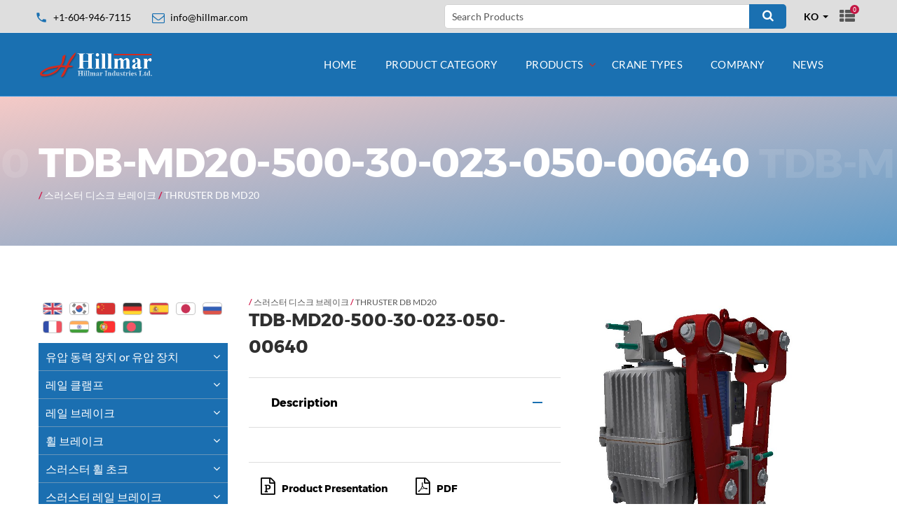

--- FILE ---
content_type: text/html; charset=utf-8
request_url: https://www.hillmar.com/ko/product-category/thruster-disc-brake/thruster-db-md20/tdb-md20-500-30-023-050-00640/
body_size: 11789
content:
<!DOCTYPE html>
<html lang="en" class="wide wow-animation">
<head>
	<title>Hillmar Industries Ltd. - TDB-MD20-500-30-023-050-00640</title>
	<meta name="description" content="" />
	<meta name="format-detection" content="telephone=no">
	<meta name="viewport" content="width=device-width, height=device-height, initial-scale=1.0, maximum-scale=1.0, user-scalable=0">
	<meta http-equiv="X-UA-Compatible" content="IE=edge">
	<meta charset="utf-8">
	<link rel="icon" type="image/png"  href="//www.hillmar.com/site/templates/images/favicon.png">
	<link rel="stylesheet" type="text/css" href="/site/templates//css/font.css?family=Montserrat:400,700%7CLato:300,300italic,400,400italic,700,900%7CPlayfair+Display:700italic,900">
	<link rel="stylesheet" href="/site/templates/css/boostrap.css">
	<link rel="stylesheet" href="/site/templates/css/style.css">
	<link rel="stylesheet" href="/site/templates/css/plugins.css">
	<link rel="stylesheet" href="/site/templates/css/overrides.css">
</head>
<body style="" class="tdb-md20-500-30-023-050-00640">

<!--<div class="page-loader">
	<img src="/images/loader.svg"><br>
<img src="--><!--images/logo-black.jpg" width="180" alt="logo"/>
</div>-->

<div class="page">
	<header class="page-head">
		<div class="rd-navbar-wrap">
			<nav data-layout="rd-navbar-fixed" data-sm-layout="rd-navbar-fixed" data-md-device-layout="rd-navbar-fixed" data-lg-layout="rd-navbar-static" data-lg-device-layout="rd-navbar-static" data-stick-up-clone="false" data-md-stick-up-offset="53px" data-lg-stick-up-offset="53px" data-md-stick="true" data-lg-stick-up="true" class="rd-navbar rd-navbar-corporate-light">
				<div class="rd-navbar-inner">
					<div class="rd-navbar-aside-wrap purple">
						<div class="rd-navbar-aside">
							<div data-rd-navbar-toggle=".rd-navbar-aside" class="rd-navbar-aside-toggle"><span></span></div>
							<div class="rd-navbar-aside-content">
								<ul class="rd-navbar-aside-group list-units">
									<li>
										<div class="unit unit-horizontal unit-spacing-xs unit-middle">
											<div class="unit-left"><span class="icon icon-xxs icon-primary material-icons-phone"></span></div>
											<div class="unit-body"><a href="callto:+1-604-946-7115" class="link-secondary">+1-604-946-7115</a></div>
										</div>
									</li>
									<li>
										<div class="unit unit-horizontal unit-spacing-xs unit-middle">
											<div class="unit-left"><span class="icon icon-xxs icon-primary fa-envelope-o"></span></div>
											<div class="unit-body"><a href="mailto:info@hillmar.com" class="link-secondary"><span class="__cf_email__">info@hillmar.com</span></a></div>
										</div>
									</li>
								</ul>
								<div class="rd-navbar-aside-group">
                                    									<form method="get" action="/ko/search/" class="form-classic form-inline">
										<div class="form-group">
											<input id="search" type="text" name="search" class="form-control" placeholder="Search Products">
										</div>
										<button type="submit" aria-label="Search" class="btn btn-icon-only btn-primary">
											<span class="icon icon-xs icon-white fa-search"></span>
                                        </button>
									</form>

                                    <select data-minimum-results-for-search="Infinity" data-custom-theme="modern" class="form-control select-filter select-lang">
	                                    	                                    <option
		                                    value="/en/product-category/thruster-disc-brake/thruster-db-md20/tdb-md20-500-30-023-050-00640/"
											
											>
		                                    EN	                                    </option>
	                                    	                                    <option
		                                    value="/ko/product-category/thruster-disc-brake/thruster-db-md20/tdb-md20-500-30-023-050-00640/"
											selected
											>
		                                    KO	                                    </option>
	                                    	                                    <option
		                                    value="/zh/product-category/thruster-disc-brake/thruster-db-md20/tdb-md20-500-30-023-050-00640/"
											
											>
		                                    CH	                                    </option>
	                                    	                                    <option
		                                    value="/de/product-category/thruster-disc-brake/thruster-db-md20/tdb-md20-500-30-023-050-00640/"
											
											>
		                                    DE	                                    </option>
	                                    	                                    <option
		                                    value="/es/product-category/thruster-disc-brake/thruster-db-md20/tdb-md20-500-30-023-050-00640/"
											
											>
		                                    ES	                                    </option>
	                                    	                                    <option
		                                    value="/ja/product-category/thruster-disc-brake/thruster-db-md20/tdb-md20-500-30-023-050-00640/"
											
											>
		                                    JA	                                    </option>
	                                    	                                    <option
		                                    value="/ru/product-category/thruster-disc-brake/thruster-db-md20/tdb-md20-500-30-023-050-00640/"
											
											>
		                                    RU	                                    </option>
	                                    	                                    <option
		                                    value="/fr/product-category/thruster-disc-brake/thruster-db-md20/tdb-md20-500-30-023-050-00640/"
											
											>
		                                    FR	                                    </option>
	                                    	                                    <option
		                                    value="/hi/product-category/thruster-disc-brake/thruster-db-md20/tdb-md20-500-30-023-050-00640/"
											
											>
		                                    HI	                                    </option>
	                                    	                                    <option
		                                    value="/po/product-category/thruster-disc-brake/thruster-db-md20/tdb-md20-500-30-023-050-00640/"
											
											>
		                                    PO	                                    </option>
	                                    	                                    <option
		                                    value="/bn/product-category/thruster-disc-brake/thruster-db-md20/tdb-md20-500-30-023-050-00640/"
											
											>
		                                    BE	                                    </option>
	                                    
                                    </select>

									<ul class="list-inline list-inline-reset">
                                        <!--<li>
                                            <a href="#" title="English" class="icon icon-circle icon-silver-chalice-filled icon-xxs-smallest lang"
                                               style="background-image: url(images/en-flag.jpg); background-position-y: center;">
                                            </a>
                                        </li>
                                        <li>
                                            <a href="#" title="Srpski" class="icon icon-circle icon-silver-chalice-filled icon-xxs-smallest lang"
                                               style="background-image: url(images/sr-flag.jpg); background-position-y: center;">
                                            </a>
                                        </li>
                                        <li><a href="#" class="icon icon-circle icon-silver-chalice-filled icon-xxs-smallest fa fa-facebook"></a></li>
                                        <li><a href="#" class="icon icon-circle icon-silver-chalice-filled icon-xxs-smallest fa fa-twitter"></a></li>-->
										                                        <li><a href="/ko/product-inquiry-list/" class="icon icon-xs fa fa-th-list list-icon"><span>0</span></a></li>

                                    </ul>
								</div>
							</div>
						</div>
						<div class="rd-navbar-search">
							<form action="/search" method="GET" data-search-live="rd-search-results-live" data-search-live-count="6" class="rd-search">
								<div class="rd-search-inner">
									<div class="form-group">
										<label for="rd-search-form-input" class="form-label">Search...</label>
										<input id="rd-search-form-input" type="text" name="s" autocomplete="off" class="form-control">
									</div>
									<button type="submit" class="rd-search-submit"></button>
								</div>
								<div id="rd-search-results-live" class="rd-search-results-live"></div>
							</form>
							<button data-rd-navbar-toggle=".rd-navbar-search, .rd-navbar-search-wrap" class="rd-navbar-search-toggle"></button>
						</div>
					</div>
					<div class="rd-navbar-group">
						<div class="rd-navbar-panel">
							<button data-rd-navbar-toggle=".rd-navbar-nav-wrap" class="rd-navbar-toggle"><span></span></button>
							<a href="/" class="rd-navbar-brand brand">
								<img src="/site/templates/images/logo-new-white2.png" width="165"  alt="logo"/>
							</a>
						</div>
						<div class="rd-navbar-nav-wrap">
							<div class="rd-navbar-nav-inner">
							<ul class='rd-navbar-nav'><li><a href='/ko/'>Home</a> <li><a href='/ko/products/'>Product Category</a> </li><li><a href='/ko/product-category/'>Products</a> <ul class='rd-navbar-dropdown' data-level='0'><li><a href='/ko/product-category/hydraulic-power-unit/'>유압 동력 장치 or 유압  장치</a></li><li><a href='/ko/product-category/rail-clamp/'>레일 클램프</a></li><li><a href='/ko/product-category/rail-brake/'>레일 브레이크</a></li><li><a href='/ko/product-category/wheel-brake/'>휠 브레이크</a></li><li><a href='/ko/product-category/thruster-wheel-chock/'>스러스터 휠 초크</a></li><li><a href='/ko/product-category/thruster-rail-brake/'>스러스터 레일 브레이크</a></li><li><a href='/ko/product-category/coil-spring-rail-brake/'>코일 스프링 레일 브레이크</a></li><li><a href='/ko/product-category/thruster/'>스러스터</a></li><li><a href='/ko/product-category/thruster-disc-brake/'>스러스터 디스크 브레이크</a></li><li><a href='/ko/product-category/couplings/'>커플링</a></li><li><a href='/ko/product-category/discs/'>디스크</a></li><li><a href='/ko/product-category/spools/'>스풀</a></li><li><a href='/ko/product-category/cable-reels/'>케이블 릴 부품</a></li><li><a href='/ko/product-category/drive-assemblies/'>케이블 릴 구동체</a></li><li><a href='/ko/product-category/industrial-disc-brake/'>산업 디스크 브레이크</a></li></ul>
</li><li><a href='/ko/crane-types/'>Crane types</a> </li><li><a href='/ko/company/'>Company</a> </li><li><a href='/ko/news/'>News</a> </li></ul>

								<!--<ul class="rd-navbar-nav">
									<li><a href="#">Pages</a>
										<ul class="rd-navbar-megamenu">
											<li>
												<h5 class="rd-megamenu-header">Gallery</h5>
												<ul class="rd-navbar-list">
													<li><a href="gallery-grid.html">Grid gallery</a></li>
													<li><a href="gallery-masonry.html">Masonry gallery</a></li>
													<li><a href="gallery-cobbles.html">Cobbles gallery</a></li>
													<li><a href="gallery-item.html">Gallery item</a></li>
												</ul>
												<h5 class="rd-megamenu-header">Pages</h5>
												<ul class="rd-navbar-list">
													<li><a href="index.html">Home landing</a></li>
													<li><a href="index-variant-2.html">Home variant 2</a></li>
													<li><a href="about-us.html">About us</a></li>
													<li><a href="services.html">Services</a></li>
													<li><a href="contact-us.html">Contact us</a></li>
												</ul>
											</li>
											<li>
												<h5 class="rd-megamenu-header">Pages</h5>
												<ul class="rd-navbar-list">
													<li><a href="appointment.html">Appointment</a></li>
													<li><a href="clients.html">Clients</a></li>
													<li><a href="clients-testimonials.html">Clients testimonials</a></li>
													<li><a href="our-team.html">Our team</a></li>
													<li><a href="team-member-profile.html">Team member profile</a></li>
													<li><a href="careers.html">Careers</a></li>
													<li><a href="pricing.html">Pricing</a></li>
													<li><a href="faq.html">FAQ</a></li>
												</ul>
											</li>
											<li>
												<h5 class="rd-megamenu-header">Extras</h5>
												<ul class="rd-navbar-list">
													<li><a href="404-page.html">404 Page</a></li>
													<li><a href="503-page.html">503 Page</a></li>
													<li><a href="maintenance.html">Maintenance</a></li>
													<li><a href="coming-soon.html">Coming soon</a></li>
													<li><a href="login.html">Login</a></li>
													<li><a href="register.html">Register</a></li>
													<li><a href="search-results.html">Search results</a></li>
													<li><a href="privacy-policy.html">Terms of use</a></li>
												</ul>
											</li>
										</ul>
									</li>
									<li><a href="#">Portfolio</a>
										<ul class="rd-navbar-dropdown">
											<li><a href="gallery-grid.html">Gallery grid</a> </li>
											<li><a href="gallery-masonry.html">Gallery masonry</a> </li>
											<li><a href="gallery-cobbles.html">Gallery cobbles</a> </li>
											<li><a href="gallery-item.html">Gallery item</a> </li>
										</ul>
									</li>
								</ul>-->
							</div>
						</div>
					</div>
				</div>
			</nav>
		</div>
	</header>




	<!--<form class='search' action='' method='get'>
		<input type='text' name='q' placeholder='Search' value='' />
		<button type='submit' name='submit'>Search</button>
	</form>


	<div class='breadcrumbs'></div>

	<div id='main'>


		<div id='content'>
			<h1></h1>
					</div>


				<div id='sidebar'>
					</div>
		
	</div>-->



<main class="page-content" xmlns="https://www.w3.org/1999/html">
	<section style="background-image: linear-gradient(to bottom right,rgba(213, 43, 30, 0.25),rgba(26, 112, 177, 0.7)), url(/site/assets/files/7690/blank.jpg);"
	         class="section-30 section-sm-40 section-md-66 section-lg-bottom-90 bg-gray-dark page-title-wrap">
		<div class="shell">
			<div class="page-title">
				<h2>TDB-MD20-500-30-023-050-00640</h2>
			</div>
			<p class="product-brand">
				 <strong style='color: #d01547;'> / </strong> <a href='/ko/product-category/thruster-disc-brake/'>스러스터 디스크 브레이크</a> <strong style='color: #d01547;'> / </strong> <a href='/ko/product-category/thruster-disc-brake/thruster-db-md20/'>THRUSTER DB MD20</a>			</p>
		</div>
	</section>
	<section class="section-50 section-sm-75 section-lg-bottom-120">
		<div class="shell">
			<div class="range range-lg-center">
				<div class="cell-md-3">
					<div class="sidebar">
	<!--<h6 class="text-uppercase"></h6>-->
	<div class="lang-switcher">
        <ul class="list-inline list-inline-reset">

					<li><a title="English" class="icon icon-silver-chalice-filled icon-xxs-smallest lang" href="/en/product-category/thruster-disc-brake/thruster-db-md20/tdb-md20-500-30-023-050-00640/"
					style="background-image: url(/site/templates/images/default.png);">
				</a>
			</li>
					<li><a title="Korean" class="icon icon-silver-chalice-filled icon-xxs-smallest lang" href="/ko/product-category/thruster-disc-brake/thruster-db-md20/tdb-md20-500-30-023-050-00640/"
					style="background-image: url(/site/templates/images/korean.png);">
				</a>
			</li>
					<li><a title="Chinese" class="icon icon-silver-chalice-filled icon-xxs-smallest lang" href="/zh/product-category/thruster-disc-brake/thruster-db-md20/tdb-md20-500-30-023-050-00640/"
					style="background-image: url(/site/templates/images/chinese.png);">
				</a>
			</li>
					<li><a title="Deutsch" class="icon icon-silver-chalice-filled icon-xxs-smallest lang" href="/de/product-category/thruster-disc-brake/thruster-db-md20/tdb-md20-500-30-023-050-00640/"
					style="background-image: url(/site/templates/images/deutsch.png);">
				</a>
			</li>
					<li><a title="Español" class="icon icon-silver-chalice-filled icon-xxs-smallest lang" href="/es/product-category/thruster-disc-brake/thruster-db-md20/tdb-md20-500-30-023-050-00640/"
					style="background-image: url(/site/templates/images/espanol.png);">
				</a>
			</li>
					<li><a title="Japanese" class="icon icon-silver-chalice-filled icon-xxs-smallest lang" href="/ja/product-category/thruster-disc-brake/thruster-db-md20/tdb-md20-500-30-023-050-00640/"
					style="background-image: url(/site/templates/images/japanese.png);">
				</a>
			</li>
					<li><a title="Russian" class="icon icon-silver-chalice-filled icon-xxs-smallest lang" href="/ru/product-category/thruster-disc-brake/thruster-db-md20/tdb-md20-500-30-023-050-00640/"
					style="background-image: url(/site/templates/images/russian.png);">
				</a>
			</li>
					<li><a title="French" class="icon icon-silver-chalice-filled icon-xxs-smallest lang" href="/fr/product-category/thruster-disc-brake/thruster-db-md20/tdb-md20-500-30-023-050-00640/"
					style="background-image: url(/site/templates/images/french.png);">
				</a>
			</li>
					<li><a title="Hindu" class="icon icon-silver-chalice-filled icon-xxs-smallest lang" href="/hi/product-category/thruster-disc-brake/thruster-db-md20/tdb-md20-500-30-023-050-00640/"
					style="background-image: url(/site/templates/images/hindu.png);">
				</a>
			</li>
					<li><a title="Portuguese" class="icon icon-silver-chalice-filled icon-xxs-smallest lang" href="/po/product-category/thruster-disc-brake/thruster-db-md20/tdb-md20-500-30-023-050-00640/"
					style="background-image: url(/site/templates/images/portuguese.png);">
				</a>
			</li>
					<li><a title="Bengali" class="icon icon-silver-chalice-filled icon-xxs-smallest lang" href="/bn/product-category/thruster-disc-brake/thruster-db-md20/tdb-md20-500-30-023-050-00640/"
					style="background-image: url(/site/templates/images/bengali.png);">
				</a>
			</li>
		
		</ul>

	</div>
	<ul class="list-marked-bordered side-menu">
						<li
                                        >

					<a 						href="/ko/product-category/hydraulic-power-unit/">유압 동력 장치 or 유압  장치					</a>
											<ul>
															<li
                                     >

									<a int(7691)
										href="/ko/product-category/hydraulic-power-unit/hyd-pwr-unit-sb/">HYD PWR UNIT SB									</a>
																			<ul>
																							<li>
													<a 														href="/ko/product-category/hydraulic-power-unit/hyd-pwr-unit-sb/hyd-pwr-unit-04-sb/">HYD PWR UNIT 04-SB													</a>
												</li>
																							<li>
													<a 														href="/ko/product-category/hydraulic-power-unit/hyd-pwr-unit-sb/hyd-pwr-unit-04-sbs4en/">HYD PWR UNIT 04-SBS4EN													</a>
												</li>
																							<li>
													<a 														href="/ko/product-category/hydraulic-power-unit/hyd-pwr-unit-sb/hyd-pwr-unit-08-sb/">HYD PWR UNIT 08-SB													</a>
												</li>
																							<li>
													<a 														href="/ko/product-category/hydraulic-power-unit/hyd-pwr-unit-sb/hyd-pwr-unit-08-sbs4en/">HYD PWR UNIT 08-SBS4EN													</a>
												</li>
																							<li>
													<a 														href="/ko/product-category/hydraulic-power-unit/hyd-pwr-unit-sb/hyd-pwr-unit-20-sb/">HYD PWR UNIT 20-SB													</a>
												</li>
																							<li>
													<a 														href="/ko/product-category/hydraulic-power-unit/hyd-pwr-unit-sb/hyd-pwr-unit-20-sbs4en/">HYD PWR UNIT 20-SBS4EN													</a>
												</li>
																							<li>
													<a 														href="/ko/product-category/hydraulic-power-unit/hyd-pwr-unit-sb/hyd-pwr-unit-40-sb/">HYD PWR UNIT 40-SB													</a>
												</li>
																							<li>
													<a 														href="/ko/product-category/hydraulic-power-unit/hyd-pwr-unit-sb/hyd-pwr-unit-40-sbs4en/">HYD PWR UNIT 40-SBS4EN													</a>
												</li>
																					</ul>
																	</li>
															<li
                                     >

									<a int(7724)
										href="/ko/product-category/hydraulic-power-unit/hyd-pwr-unit-rc/">HYD PWR UNIT RCTM									</a>
																			<ul>
																							<li>
													<a 														href="/ko/product-category/hydraulic-power-unit/hyd-pwr-unit-rc/hyd-pwr-unit-04-rctm/">HYD PWR UNIT 04-RCTM													</a>
												</li>
																							<li>
													<a 														href="/ko/product-category/hydraulic-power-unit/hyd-pwr-unit-rc/hyd-pwr-unit-08-rctm/">HYD PWR UNIT 08-RCTM													</a>
												</li>
																					</ul>
																	</li>
															<li
                                     >

									<a int(9443)
										href="/ko/product-category/hydraulic-power-unit/rcbm/">HYD PWR UNIT RCBM									</a>
																			<ul>
																							<li>
													<a 														href="/ko/product-category/hydraulic-power-unit/rcbm/hyd-pwr-unit-04-rcbm/">HYD PWR UNIT 04-RCBM													</a>
												</li>
																					</ul>
																	</li>
															<li
                                     >

									<a int(7743)
										href="/ko/product-category/hydraulic-power-unit/hyd-pwr-unit-qs/">HYD PWR UNIT QS									</a>
																			<ul>
																							<li>
													<a 														href="/ko/product-category/hydraulic-power-unit/hyd-pwr-unit-qs/hyd-pwr-unit-04-dbqs/">HYD PWR UNIT 04-DBQS													</a>
												</li>
																							<li>
													<a 														href="/ko/product-category/hydraulic-power-unit/hyd-pwr-unit-qs/hyd-pwr-unit-04-dbqss4en/">HYD PWR UNIT 04-DBQSS4EN													</a>
												</li>
																							<li>
													<a 														href="/ko/product-category/hydraulic-power-unit/hyd-pwr-unit-qs/hyd-pwr-unit-08-dbqs/">HYD PWR UNIT 08-DBQS													</a>
												</li>
																							<li>
													<a 														href="/ko/product-category/hydraulic-power-unit/hyd-pwr-unit-qs/hyd-pwr-unit-08-dbqss4en/">HYD PWR UNIT 08-DBQSS4EN													</a>
												</li>
																							<li>
													<a 														href="/ko/product-category/hydraulic-power-unit/hyd-pwr-unit-qs/hyd-pwr-unit-20-dbqs/">HYD PWR UNIT 20-DBQS													</a>
												</li>
																							<li>
													<a 														href="/ko/product-category/hydraulic-power-unit/hyd-pwr-unit-qs/hyd-pwr-unit-20-dbqss4en/">HYD PWR UNIT 20-DBQSS4EN													</a>
												</li>
																							<li>
													<a 														href="/ko/product-category/hydraulic-power-unit/hyd-pwr-unit-qs/hyd-pwr-unit-40-dbqs/">HYD PWR UNIT 40-DBQS													</a>
												</li>
																							<li>
													<a 														href="/ko/product-category/hydraulic-power-unit/hyd-pwr-unit-qs/hyd-pwr-unit-40-dbqss4en/">HYD PWR UNIT 40-DBQSS4EN													</a>
												</li>
																					</ul>
																	</li>
															<li
                                     >

									<a int(7776)
										href="/ko/product-category/hydraulic-power-unit/hyd-pwr-unit-cb/">HYD PWR UNIT CB									</a>
																			<ul>
																							<li>
													<a 														href="/ko/product-category/hydraulic-power-unit/hyd-pwr-unit-cb/hyd-pwr-unit-04-cb/">HYD PWR UNIT 04-CB													</a>
												</li>
																							<li>
													<a 														href="/ko/product-category/hydraulic-power-unit/hyd-pwr-unit-cb/hyd-pwr-unit-04-cbs4en/">HYD PWR UNIT 04-CBS4EN													</a>
												</li>
																							<li>
													<a 														href="/ko/product-category/hydraulic-power-unit/hyd-pwr-unit-cb/hyd-pwr-unit-08-cb/">HYD PWR UNIT 08-CB													</a>
												</li>
																							<li>
													<a 														href="/ko/product-category/hydraulic-power-unit/hyd-pwr-unit-cb/hyd-pwr-unit-08-cbs4en/">HYD PWR UNIT 08-CBS4EN													</a>
												</li>
																					</ul>
																	</li>
															<li
                                     >

									<a int(7793)
										href="/ko/product-category/hydraulic-power-unit/hyd-pwr-unit-sm/">HYD PWR UNIT SM									</a>
																			<ul>
																							<li>
													<a 														href="/ko/product-category/hydraulic-power-unit/hyd-pwr-unit-sm/hyd-pwr-unit-08-sm/">HYD PWR UNIT 08-SM													</a>
												</li>
																							<li>
													<a 														href="/ko/product-category/hydraulic-power-unit/hyd-pwr-unit-sm/hyd-pwr-unit-08-sms4en/">HYD PWR UNIT 08-SMS4EN													</a>
												</li>
																							<li>
													<a 														href="/ko/product-category/hydraulic-power-unit/hyd-pwr-unit-sm/hyd-pwr-unit-20-sm/">HYD PWR UNIT 20-SM													</a>
												</li>
																							<li>
													<a 														href="/ko/product-category/hydraulic-power-unit/hyd-pwr-unit-sm/hyd-pwr-unit-20-sms4en/">HYD PWR UNIT 20-SMS4EN													</a>
												</li>
																							<li>
													<a 														href="/ko/product-category/hydraulic-power-unit/hyd-pwr-unit-sm/hyd-pwr-unit-40-sm/">HYD PWR UNIT 40-SM													</a>
												</li>
																							<li>
													<a 														href="/ko/product-category/hydraulic-power-unit/hyd-pwr-unit-sm/hyd-pwr-unit-40-sms4en/">HYD PWR UNIT 40-SMS4EN													</a>
												</li>
																					</ul>
																	</li>
													</ul>
									</li>
							<li
                                        >

					<a 						href="/ko/product-category/rail-clamp/">레일 클램프					</a>
											<ul>
															<li
                                     >

									<a int(7819)
										href="/ko/product-category/rail-clamp/rail-clamp-lhle/">RAIL CLAMP LHLE									</a>
																			<ul>
																							<li>
													<a 														href="/ko/product-category/rail-clamp/rail-clamp-lhle/rail-clamp-tsle/">RAIL CLAMP TSLE													</a>
												</li>
																							<li>
													<a 														href="/ko/product-category/rail-clamp/rail-clamp-lhle/rail-clamp-letm050/">RAIL CLAMP LETM050													</a>
												</li>
																							<li>
													<a 														href="/ko/product-category/rail-clamp/rail-clamp-lhle/rail-clamp-letm025/">RAIL CLAMP LETM025													</a>
												</li>
																							<li>
													<a 														href="/ko/product-category/rail-clamp/rail-clamp-lhle/rail-clamp-lebm050/">RAIL CLAMP LEBM050													</a>
												</li>
																							<li>
													<a 														href="/ko/product-category/rail-clamp/rail-clamp-lhle/rail-clamp-lebm025/">RAIL CLAMP LEBM025													</a>
												</li>
																					</ul>
																	</li>
															<li
                                     >

									<a int(7900)
										href="/ko/product-category/rail-clamp/rail-clamp-lhrp/">RAIL CLAMP LHRP									</a>
																			<ul>
																							<li>
													<a 														href="/ko/product-category/rail-clamp/rail-clamp-lhrp/rail-clamp-tsrp/">RAIL CLAMP TSRP													</a>
												</li>
																							<li>
													<a 														href="/ko/product-category/rail-clamp/rail-clamp-lhrp/rail-clamp-rptm050/">RAIL CLAMP RPTM050													</a>
												</li>
																							<li>
													<a 														href="/ko/product-category/rail-clamp/rail-clamp-lhrp/rail-clamp-rptm025/">RAIL CLAMP RPTM025													</a>
												</li>
																							<li>
													<a 														href="/ko/product-category/rail-clamp/rail-clamp-lhrp/rail-clamp-rpbm050/">RAIL CLAMP RPBM050													</a>
												</li>
																							<li>
													<a 														href="/ko/product-category/rail-clamp/rail-clamp-lhrp/rail-clamp-rpbm025/">RAIL CLAMP RPBM025													</a>
												</li>
																					</ul>
																	</li>
															<li
                                     >

									<a int(7977)
										href="/ko/product-category/rail-clamp/rail-clamp-lhhs/">RAIL CLAMP LHHS									</a>
																			<ul>
																							<li>
													<a 														href="/ko/product-category/rail-clamp/rail-clamp-lhhs/rail-clamp-tshs/">RAIL CLAMP TSHS													</a>
												</li>
																							<li>
													<a 														href="/ko/product-category/rail-clamp/rail-clamp-lhhs/rail-clamp-lhhs/">RAIL CLAMP LHHS													</a>
												</li>
																					</ul>
																	</li>
															<li
                                     >

									<a int(7998)
										href="/ko/product-category/rail-clamp/rail-clamp-lhud/">RAIL CLAMP LHUD									</a>
																			<ul>
																							<li>
													<a 														href="/ko/product-category/rail-clamp/rail-clamp-lhud/rail-clamp-tsud/">RAIL CLAMP TSUD													</a>
												</li>
																							<li>
													<a 														href="/ko/product-category/rail-clamp/rail-clamp-lhud/rail-clamp-lhud/">RAIL CLAMP LHUD													</a>
												</li>
																					</ul>
																	</li>
															<li
                                     >

									<a int(8020)
										href="/ko/product-category/rail-clamp/rail-clamp-tstr/">RAIL CLAMP TSTR									</a>
																			<ul>
																							<li>
													<a 														href="/ko/product-category/rail-clamp/rail-clamp-tstr/cthv-tstr-030-050-rp-037pr2/">CTHV-TSTR-030-050-RP-037PR2													</a>
												</li>
																							<li>
													<a 														href="/ko/product-category/rail-clamp/rail-clamp-tstr/cthv-tstr-060-050-rp-037pr2/">CTHV-TSTR-060-050-RP-037PR2													</a>
												</li>
																							<li>
													<a 														href="/ko/product-category/rail-clamp/rail-clamp-tstr/cthv-tstr-030-050-le-037pr2/">CTHV-TSTR-030-050-LE-037PR2													</a>
												</li>
																							<li>
													<a 														href="/ko/product-category/rail-clamp/rail-clamp-tstr/cthv-tstr-060-050-le-037pr2/">CTHV-TSTR-060-050-LE-037PR2													</a>
												</li>
																							<li>
													<a 														href="/ko/product-category/rail-clamp/rail-clamp-tstr/cbhv-tstr-030-050-rp-037pr2/">CBHV-TSTR-030-050-RP-037PR2													</a>
												</li>
																							<li>
													<a 														href="/ko/product-category/rail-clamp/rail-clamp-tstr/cbhv-tstr-060-050-rp-037pr2/">CBHV-TSTR-060-050-RP-037PR2													</a>
												</li>
																							<li>
													<a 														href="/ko/product-category/rail-clamp/rail-clamp-tstr/cbhv-tstr-030-050-le-037pr2/">CBHV-TSTR-030-050-LE-037PR2													</a>
												</li>
																							<li>
													<a 														href="/ko/product-category/rail-clamp/rail-clamp-tstr/cbhv-tstr-060-050-le-037pr2/">CBHV-TSTR-060-050-LE-037PR2													</a>
												</li>
																					</ul>
																	</li>
													</ul>
									</li>
							<li
                                        >

					<a 						href="/ko/product-category/rail-brake/">레일 브레이크					</a>
											<ul>
															<li
                                     >

									<a int(8030)
										href="/ko/product-category/rail-brake/rail-brake-rbhs/">RAIL BRAKE RBHS									</a>
																			<ul>
																							<li>
													<a 														href="/ko/product-category/rail-brake/rail-brake-rbhs/rbhs-st-100/">RBHS-STSR-100-050													</a>
												</li>
																							<li>
													<a 														href="/ko/product-category/rail-brake/rail-brake-rbhs/rbhs-stsr-200-50/">RBHS-STSR-200-050													</a>
												</li>
																							<li>
													<a 														href="/ko/product-category/rail-brake/rail-brake-rbhs/rbhs-stsr-300-050/">RBHS-STSR-300-050													</a>
												</li>
																							<li>
													<a 														href="/ko/product-category/rail-brake/rail-brake-rbhs/rbhs-stsr-400-050/">RBHS-STSR-400-050													</a>
												</li>
																					</ul>
																	</li>
															<li
                                     >

									<a int(8049)
										href="/ko/product-category/rail-brake/rail-brake-rbhd/">RAIL BRAKE RBHD									</a>
																			<ul>
																							<li>
													<a 														href="/ko/product-category/rail-brake/rail-brake-rbhd/rbhd-stsr-060-040/">RBHD-STSR-060-040													</a>
												</li>
																							<li>
													<a 														href="/ko/product-category/rail-brake/rail-brake-rbhd/rbhd-stsr-075-040/">RBHD-STSR-075-040													</a>
												</li>
																							<li>
													<a 														href="/ko/product-category/rail-brake/rail-brake-rbhd/rbhd-stsr-100-040/">RBHD-STSR-100-040													</a>
												</li>
																							<li>
													<a 														href="/ko/product-category/rail-brake/rail-brake-rbhd/rbhd-stsr-200-040/">RBHD-STSR-200-040													</a>
												</li>
																							<li>
													<a 														href="/ko/product-category/rail-brake/rail-brake-rbhd/rbhd-stsr-300-040/">RBHD-STSR-300-040													</a>
												</li>
																					</ul>
																	</li>
													</ul>
									</li>
							<li
                                        >

					<a 						href="/ko/product-category/wheel-brake/">휠 브레이크					</a>
											<ul>
															<li
                                     >

									<a int(8060)
										href="/ko/product-category/wheel-brake/wbhd-dt-lh-030-140-240/">WBHD-DT-LH-030-140-240									</a>
																	</li>
															<li
                                     >

									<a int(8061)
										href="/ko/product-category/wheel-brake/wbhd-dt-rh-030-140-240/">WBHD-DT-RH-030-140-240									</a>
																	</li>
															<li
                                     >

									<a int(8062)
										href="/ko/product-category/wheel-brake/wbhd-dt-lh-060-140-240/">WBHD-DT-LH-060-140-240									</a>
																	</li>
															<li
                                     >

									<a int(8063)
										href="/ko/product-category/wheel-brake/wbhd-dt-rh-060-140-240/">WBHD-DT-RH-060-140-240									</a>
																	</li>
															<li
                                     >

									<a int(8064)
										href="/ko/product-category/wheel-brake/wbhd-dt-rh-090-140-240/">WBHD-DT-RH-090-140-240									</a>
																	</li>
															<li
                                     >

									<a int(8065)
										href="/ko/product-category/wheel-brake/wbhd-dt-lh-090-140-240/">WBHD-DT-LH-090-140-240									</a>
																	</li>
															<li
                                     >

									<a int(8066)
										href="/ko/product-category/wheel-brake/wbhd-dt-lh-120-140-240/">WBHD-DT-LH-120-140-240									</a>
																	</li>
															<li
                                     >

									<a int(8067)
										href="/ko/product-category/wheel-brake/wbhd-dt-rh-120-140-240/">WBHD-DT-RH-120-140-240									</a>
																	</li>
													</ul>
									</li>
							<li
                                        >

					<a 						href="/ko/product-category/thruster-wheel-chock/">스러스터 휠 초크					</a>
											<ul>
															<li
                                     >

									<a int(8069)
										href="/ko/product-category/thruster-wheel-chock/twcs-100-0380-0710-lh/">TWCS-100-0380-0710-LH									</a>
																	</li>
															<li
                                     >

									<a int(8071)
										href="/ko/product-category/thruster-wheel-chock/twcs-100-0380-0710-rh/">TWCS-100-0380-0710-RH									</a>
																	</li>
															<li
                                     >

									<a int(8070)
										href="/ko/product-category/thruster-wheel-chock/twcs-100-0711-1040-lh/">TWCS-100-0711-1040-LH									</a>
																	</li>
															<li
                                     >

									<a int(8072)
										href="/ko/product-category/thruster-wheel-chock/twcs-100-0711-1040-rh/">TWCS-100-0711-1040-RH									</a>
																	</li>
													</ul>
									</li>
							<li
                                        >

					<a 						href="/ko/product-category/thruster-rail-brake/">스러스터 레일 브레이크					</a>
											<ul>
															<li
                                     >

									<a int(8074)
										href="/ko/product-category/thruster-rail-brake/trbs-stsr-100-050/">TRBS-STSR-100-050									</a>
																	</li>
															<li
                                     >

									<a int(8075)
										href="/ko/product-category/thruster-rail-brake/trbs-stsr-200-050/">TRBS-STSR-200-050									</a>
																	</li>
															<li
                                     >

									<a int(8076)
										href="/ko/product-category/thruster-rail-brake/trbs-stsr-300-050/">TRBS-STSR-300-050									</a>
																	</li>
													</ul>
									</li>
							<li
                                        >

					<a 						href="/ko/product-category/coil-spring-rail-brake/">코일 스프링 레일 브레이크					</a>
											<ul>
															<li
                                     >

									<a int(8078)
										href="/ko/product-category/coil-spring-rail-brake/csrbs-sr-200-050/">CSRBS-SR-200-050									</a>
																	</li>
															<li
                                     >

									<a int(8079)
										href="/ko/product-category/coil-spring-rail-brake/csrbs-srdp-200-050/">CSRBS-SRDP-200-050									</a>
																	</li>
															<li
                                     >

									<a int(8080)
										href="/ko/product-category/coil-spring-rail-brake/csrbs-sr-300-050/">CSRBS-SR-300-050									</a>
																	</li>
															<li
                                     >

									<a int(8081)
										href="/ko/product-category/coil-spring-rail-brake/csrbs-srdp-300-050/">CSRBS-SRDP-300-050									</a>
																	</li>
													</ul>
									</li>
							<li
                                        >

					<a 						href="/ko/product-category/thruster/">스러스터					</a>
											<ul>
															<li
                                     >

									<a int(8083)
										href="/ko/product-category/thruster/thruster-esdc/">THRUSTER ESDC									</a>
																			<ul>
																							<li>
													<a 														href="/ko/product-category/thruster/thruster-esdc/esdc-023-050-9wt/">ESDC-023-050-9WT													</a>
												</li>
																							<li>
													<a 														href="/ko/product-category/thruster/thruster-esdc/esdc-030-050-9wt/">ESDC-030-050-9WT													</a>
												</li>
																							<li>
													<a 														href="/ko/product-category/thruster/thruster-esdc/esdc-050-060-9wt/">ESDC-050-060-9WT													</a>
												</li>
																							<li>
													<a 														href="/ko/product-category/thruster/thruster-esdc/esdc-050-120-9wt/">ESDC-050-120-9WT													</a>
												</li>
																							<li>
													<a 														href="/ko/product-category/thruster/thruster-esdc/esdc-080-060-9wt/">ESDC-080-060-9WT													</a>
												</li>
																							<li>
													<a 														href="/ko/product-category/thruster/thruster-esdc/esdc-080-120-9wt/">ESDC-080-120-9WT													</a>
												</li>
																							<li>
													<a 														href="/ko/product-category/thruster/thruster-esdc/esdc-121-060-9wt/">ESDC-121-060-9WT													</a>
												</li>
																							<li>
													<a 														href="/ko/product-category/thruster/thruster-esdc/esdc-121-120-9wt/">ESDC-121-120-9WT													</a>
												</li>
																							<li>
													<a 														href="/ko/product-category/thruster/thruster-esdc/esdc-201-060-9wt/">ESDC-201-060-9WT													</a>
												</li>
																							<li>
													<a 														href="/ko/product-category/thruster/thruster-esdc/esdc-201-120-9wt/">ESDC-201-120-9WT													</a>
												</li>
																							<li>
													<a 														href="/ko/product-category/thruster/thruster-esdc/esdc-301-060-9wt/">ESDC-301-060-9WT													</a>
												</li>
																							<li>
													<a 														href="/ko/product-category/thruster/thruster-esdc/esdc-301-120-9wt/">ESDC-301-120-9WT													</a>
												</li>
																					</ul>
																	</li>
															<li
                                     >

									<a int(8096)
										href="/ko/product-category/thruster/thruster-esdc-sm/">THRUSTER ESDC-SM									</a>
																			<ul>
																							<li>
													<a 														href="/ko/product-category/thruster/thruster-esdc-sm/esdcsm-023-050-9wt/">ESDCSM-023-050-9WT													</a>
												</li>
																							<li>
													<a 														href="/ko/product-category/thruster/thruster-esdc-sm/esdcsm-030-050-9wt/">ESDCSM-030-050-9WT													</a>
												</li>
																							<li>
													<a 														href="/ko/product-category/thruster/thruster-esdc-sm/esdcsm-050-060-9wt/">ESDCSM-050-060-9WT													</a>
												</li>
																							<li>
													<a 														href="/ko/product-category/thruster/thruster-esdc-sm/esdcsm-050-120-9wt/">ESDCSM-050-120-9WT													</a>
												</li>
																							<li>
													<a 														href="/ko/product-category/thruster/thruster-esdc-sm/esdcsm-080-060-9wt/">ESDCSM-080-060-9WT													</a>
												</li>
																							<li>
													<a 														href="/ko/product-category/thruster/thruster-esdc-sm/esdcsm-080-120-9wt/">ESDCSM-080-120-9WT													</a>
												</li>
																							<li>
													<a 														href="/ko/product-category/thruster/thruster-esdc-sm/esdcsm-121-060-9wt/">ESDCSM-121-060-9WT													</a>
												</li>
																							<li>
													<a 														href="/ko/product-category/thruster/thruster-esdc-sm/esdcsm-121-120-9wt/">ESDCSM-121-120-9WT													</a>
												</li>
																							<li>
													<a 														href="/ko/product-category/thruster/thruster-esdc-sm/esdcsm-201-060-9wt/">ESDCSM-201-060-9WT													</a>
												</li>
																							<li>
													<a 														href="/ko/product-category/thruster/thruster-esdc-sm/esdcsm-201-120-9wt/">ESDCSM-201-120-9WT													</a>
												</li>
																							<li>
													<a 														href="/ko/product-category/thruster/thruster-esdc-sm/esdcsm-301-060-9wt/">ESDCSM-301-060-9WT													</a>
												</li>
																							<li>
													<a 														href="/ko/product-category/thruster/thruster-esdc-sm/esdcsm-301-120-9wt/">ESDCSM-301-120-9WT													</a>
												</li>
																					</ul>
																	</li>
													</ul>
									</li>
							<li
                     class="current"                    >

					<a 						href="/ko/product-category/thruster-disc-brake/">스러스터 디스크 브레이크					</a>
											<ul>
															<li
                                     >

									<a int(8110)
										href="/ko/product-category/thruster-disc-brake/thruster-db-md16/">THRUSTER DB MD16 RH									</a>
																			<ul>
																							<li>
													<a 														href="/ko/product-category/thruster-disc-brake/thruster-db-md16/tdb-md16-250-20-023-050-00195/">TDB-MD16-RH-250-20-023-050-00195													</a>
												</li>
																							<li>
													<a 														href="/ko/product-category/thruster-disc-brake/thruster-db-md16/tdb-md16-280-20-023-050-00225/">TDB-MD16-RH-280-20-023-050-00225													</a>
												</li>
																							<li>
													<a 														href="/ko/product-category/thruster-disc-brake/thruster-db-md16/tdb-md16-315-20-023-050-00260/">TDB-MD16-RH-315-20-023-050-00260													</a>
												</li>
																							<li>
													<a 														href="/ko/product-category/thruster-disc-brake/thruster-db-md16/tdb-md16-355-20-023-050-00300/">TDB-MD16-RH-355-20-023-050-00300													</a>
												</li>
																							<li>
													<a 														href="/ko/product-category/thruster-disc-brake/thruster-db-md16/tdb-md16-400-20-023-050-00345/">TDB-MD16-RH-400-20-023-050-00345													</a>
												</li>
																							<li>
													<a 														href="/ko/product-category/thruster-disc-brake/thruster-db-md16/tdb-md16-450-20-023-050-00395/">TDB-MD16-RH-450-20-023-050-00395													</a>
												</li>
																							<li>
													<a 														href="/ko/product-category/thruster-disc-brake/thruster-db-md16/tdb-md16-500-20-023-050-00445/">TDB-MD16-RH-500-20-023-050-00445													</a>
												</li>
																							<li>
													<a 														href="/ko/product-category/thruster-disc-brake/thruster-db-md16/db-md16-250-20-030-050-00270/">TDB-MD16-RH-250-20-030-050-00270													</a>
												</li>
																							<li>
													<a 														href="/ko/product-category/thruster-disc-brake/thruster-db-md16/tdb-md16-280-20-030-050-00315/">TDB-MD16-RH-280-20-030-050-00315													</a>
												</li>
																							<li>
													<a 														href="/ko/product-category/thruster-disc-brake/thruster-db-md16/tdb-md16-315-20-030-050-00365/">TDB-MD16-RH-315-20-030-050-00365													</a>
												</li>
																							<li>
													<a 														href="/ko/product-category/thruster-disc-brake/thruster-db-md16/tdb-md16-355-20-030-050-00420/">TDB-MD16-RH-355-20-030-050-00420													</a>
												</li>
																							<li>
													<a 														href="/ko/product-category/thruster-disc-brake/thruster-db-md16/tdb-md16-400-20-030-050-00485/">TDB-MD16-RH-400-20-030-050-00485													</a>
												</li>
																							<li>
													<a 														href="/ko/product-category/thruster-disc-brake/thruster-db-md16/tdb-md16-450-20-030-050-00555/">TDB-MD16-RH-450-20-030-050-00555													</a>
												</li>
																							<li>
													<a 														href="/ko/product-category/thruster-disc-brake/thruster-db-md16/db-md16-500-20-030-050-00625/">TDB-MD16-RH-500-20-030-050-00625													</a>
												</li>
																					</ul>
																	</li>
															<li
                                     >

									<a int(9500)
										href="/ko/product-category/thruster-disc-brake/thruster-db-md16-lh/">THRUSTER DB MD16 LH									</a>
																			<ul>
																							<li>
													<a 														href="/ko/product-category/thruster-disc-brake/thruster-db-md16-lh/89642-tdb-md16-lh-250-20-023-050-00195/">89642 TDB-MD16-LH-250-20-023-050-00195													</a>
												</li>
																							<li>
													<a 														href="/ko/product-category/thruster-disc-brake/thruster-db-md16-lh/89643-tdb-md16-lh-280-20-023-050-00225/">89643 TDB-MD16-LH-280-20-023-050-00225													</a>
												</li>
																							<li>
													<a 														href="/ko/product-category/thruster-disc-brake/thruster-db-md16-lh/89644-tdb-md16-lh-315-20-023-050-00260/">89644 TDB-MD16-LH-315-20-023-050-00260													</a>
												</li>
																							<li>
													<a 														href="/ko/product-category/thruster-disc-brake/thruster-db-md16-lh/89645-tdb-md16-lh-355-20-023-050-00300/">89645 TDB-MD16-LH-355-20-023-050-00300													</a>
												</li>
																							<li>
													<a 														href="/ko/product-category/thruster-disc-brake/thruster-db-md16-lh/89646-tdb-md16-lh-400-20-023-050-00345/">89646 TDB-MD16-LH-400-20-023-050-00345													</a>
												</li>
																							<li>
													<a 														href="/ko/product-category/thruster-disc-brake/thruster-db-md16-lh/89647-tdb-md16-lh-450-20-023-050-00395/">89647 TDB-MD16-LH-450-20-023-050-00395													</a>
												</li>
																							<li>
													<a 														href="/ko/product-category/thruster-disc-brake/thruster-db-md16-lh/89648-tdb-md16-lh-500-20-023-050-00445/">89648 TDB-MD16-LH-500-20-023-050-00445													</a>
												</li>
																							<li>
													<a 														href="/ko/product-category/thruster-disc-brake/thruster-db-md16-lh/89649-tdb-md16-lh-250-20-030-050-00270/">89649 TDB-MD16-LH-250-20-030-050-00270													</a>
												</li>
																							<li>
													<a 														href="/ko/product-category/thruster-disc-brake/thruster-db-md16-lh/89650-tdb-md16-lh-280-20-030-050-00315/">89650 TDB-MD16-LH-280-20-030-050-00315													</a>
												</li>
																							<li>
													<a 														href="/ko/product-category/thruster-disc-brake/thruster-db-md16-lh/89651-tdb-md16-lh-315-20-030-050-00365/">89651 TDB-MD16-LH-315-20-030-050-00365													</a>
												</li>
																							<li>
													<a 														href="/ko/product-category/thruster-disc-brake/thruster-db-md16-lh/89652-tdb-md16-lh-355-20-030-050-00420/">89652 TDB-MD16-LH-355-20-030-050-00420													</a>
												</li>
																							<li>
													<a 														href="/ko/product-category/thruster-disc-brake/thruster-db-md16-lh/89653-tdb-md16-lh-400-20-030-050-00485/">89653 TDB-MD16-LH-400-20-030-050-00485													</a>
												</li>
																							<li>
													<a 														href="/ko/product-category/thruster-disc-brake/thruster-db-md16-lh/89654-tdb-md16-lh-450-20-030-050-00555/">89654 TDB-MD16-LH-450-20-030-050-00555													</a>
												</li>
																							<li>
													<a 														href="/ko/product-category/thruster-disc-brake/thruster-db-md16-lh/89655-tdb-md16-lh-500-20-030-050-00625/">89655 TDB-MD16-LH-500-20-030-050-00625													</a>
												</li>
																					</ul>
																	</li>
															<li
                                     class="current" >

									<a int(8125)
										href="/ko/product-category/thruster-disc-brake/thruster-db-md20/">THRUSTER DB MD20									</a>
																			<ul>
																							<li>
													<a 														href="/ko/product-category/thruster-disc-brake/thruster-db-md20/tdb-md20-355-30-023-050-00420/">TDB-MD20-355-30-023-050-00420													</a>
												</li>
																							<li>
													<a 														href="/ko/product-category/thruster-disc-brake/thruster-db-md20/tdb-md20-400-30-023-050-00490/">TDB-MD20-400-30-023-050-00490													</a>
												</li>
																							<li>
													<a 														href="/ko/product-category/thruster-disc-brake/thruster-db-md20/tdb-md20-450-30-023-050-00560/">TDB-MD20-450-30-023-050-00560													</a>
												</li>
																							<li>
													<a  class="active"														href="/ko/product-category/thruster-disc-brake/thruster-db-md20/tdb-md20-500-30-023-050-00640/">TDB-MD20-500-30-023-050-00640													</a>
												</li>
																							<li>
													<a 														href="/ko/product-category/thruster-disc-brake/thruster-db-md20/tdb-md20-355-30-030-050-00590/">TDB-MD20-355-30-030-050-00590													</a>
												</li>
																							<li>
													<a 														href="/ko/product-category/thruster-disc-brake/thruster-db-md20/tdb-md20-400-30-030-050-00690/">TDB-MD20-400-30-030-050-00690													</a>
												</li>
																							<li>
													<a 														href="/ko/product-category/thruster-disc-brake/thruster-db-md20/tdb-md20-450-30-030-050-00800/">TDB-MD20-450-30-030-050-00800													</a>
												</li>
																							<li>
													<a 														href="/ko/product-category/thruster-disc-brake/thruster-db-md20/tdb-md20-500-30-030-050-00910/">TDB-MD20-500-30-030-050-00910													</a>
												</li>
																							<li>
													<a 														href="/ko/product-category/thruster-disc-brake/thruster-db-md20/tdb-md20-355-30-050-060-00830/">TDB-MD20-355-30-050-060-00830													</a>
												</li>
																							<li>
													<a 														href="/ko/product-category/thruster-disc-brake/thruster-db-md20/tdb-md20-400-30-050-060-00960/">TDB-MD20-400-30-050-060-00960													</a>
												</li>
																							<li>
													<a 														href="/ko/product-category/thruster-disc-brake/thruster-db-md20/tdb-md20-450-30-050-060-01110/">TDB-MD20-450-30-050-060-01110													</a>
												</li>
																							<li>
													<a 														href="/ko/product-category/thruster-disc-brake/thruster-db-md20/tdb-md20-500-30-050-060-01260/">TDB-MD20-500-30-050-060-01260													</a>
												</li>
																							<li>
													<a 														href="/ko/product-category/thruster-disc-brake/thruster-db-md20/tdb-md20-560-30-050-060-01440/">TDB-MD20-560-30-050-060-01440													</a>
												</li>
																							<li>
													<a 														href="/ko/product-category/thruster-disc-brake/thruster-db-md20/tdb-md20-630-30-050-060-01650/">TDB-MD20-630-30-050-060-01650													</a>
												</li>
																							<li>
													<a 														href="/ko/product-category/thruster-disc-brake/thruster-db-md20/tdb-md20-355-30-080-060-01540/">TDB-MD20-355-30-080-060-01540													</a>
												</li>
																							<li>
													<a 														href="/ko/product-category/thruster-disc-brake/thruster-db-md20/tdb-md20-400-30-080-060-01790/">TDB-MD20-400-30-080-060-01790													</a>
												</li>
																							<li>
													<a 														href="/ko/product-category/thruster-disc-brake/thruster-db-md20/tdb-md20-450-30-080-060-02070/">TDB-MD20-450-30-080-060-02070													</a>
												</li>
																							<li>
													<a 														href="/ko/product-category/thruster-disc-brake/thruster-db-md20/tdb-md20-500-30-080-060-02350/">TDB-MD20-500-30-080-060-02350													</a>
												</li>
																							<li>
													<a 														href="/ko/product-category/thruster-disc-brake/thruster-db-md20/tdb-md20-560-30-080-060-02690/">TDB-MD20-560-30-080-060-02690													</a>
												</li>
																							<li>
													<a 														href="/ko/product-category/thruster-disc-brake/thruster-db-md20/tdb-md20-630-30-080-060-03080/">TDB-MD20-630-30-080-060-03080													</a>
												</li>
																					</ul>
																	</li>
															<li
                                     >

									<a int(9560)
										href="/ko/product-category/thruster-disc-brake/thruster-db-md23/">THRUSTER DB MD23									</a>
																			<ul>
																							<li>
													<a 														href="/ko/product-category/thruster-disc-brake/thruster-db-md23/tdb-md23-355-30-050-060-00935/">TDB-MD23-355-30-050-060-00935													</a>
												</li>
																							<li>
													<a 														href="/ko/product-category/thruster-disc-brake/thruster-db-md23/tdb-md23-400-30-050-060-01090/">TDB-MD23-400-30-050-060-01090													</a>
												</li>
																							<li>
													<a 														href="/ko/product-category/thruster-disc-brake/thruster-db-md23/tdb-md23-450-30-050-060-01260/">TDB-MD23-450-30-050-060-01260													</a>
												</li>
																							<li>
													<a 														href="/ko/product-category/thruster-disc-brake/thruster-db-md23/tdb-md23-500-30-050-060-01430/">TDB-MD23-500-30-050-060-01430													</a>
												</li>
																							<li>
													<a 														href="/ko/product-category/thruster-disc-brake/thruster-db-md23/tdb-md23-560-30-050-060-01630/">TDB-MD23-560-30-050-060-01630													</a>
												</li>
																							<li>
													<a 														href="/ko/product-category/thruster-disc-brake/thruster-db-md23/tdb-md23-630-30-050-060-01870/">TDB-MD23-630-30-050-060-01870													</a>
												</li>
																							<li>
													<a 														href="/ko/product-category/thruster-disc-brake/thruster-db-md23/tdb-md23-400-30-080-060-01600/">TDB-MD23-400-30-080-060-01600													</a>
												</li>
																							<li>
													<a 														href="/ko/product-category/thruster-disc-brake/thruster-db-md23/tdb-md23-450-30-080-060-01850/">TDB-MD23-450-30-080-060-01850													</a>
												</li>
																							<li>
													<a 														href="/ko/product-category/thruster-disc-brake/thruster-db-md23/tdb-md23-500-30-080-060-02100/">TDB-MD23-500-30-080-060-02100													</a>
												</li>
																							<li>
													<a 														href="/ko/product-category/thruster-disc-brake/thruster-db-md23/tdb-md23-560-30-080-060-02400/">TDB-MD23-560-30-080-060-02400													</a>
												</li>
																							<li>
													<a 														href="/ko/product-category/thruster-disc-brake/thruster-db-md23/tdb-md23-630-30-080-060-02750/">TDB-MD23-630-30-080-060-02750													</a>
												</li>
																							<li>
													<a 														href="/ko/product-category/thruster-disc-brake/thruster-db-md23/tdb-md23-710-30-080-060-03150/">TDB-MD23-710-30-080-060-03150													</a>
												</li>
																							<li>
													<a 														href="/ko/product-category/thruster-disc-brake/thruster-db-md23/tdb-md23-400-30-121-060-02940/">TDB-MD23-400-30-121-060-02940													</a>
												</li>
																							<li>
													<a 														href="/ko/product-category/thruster-disc-brake/thruster-db-md23/tdb-md23-450-30-121-060-03400/">TDB-MD23-450-30-121-060-03400													</a>
												</li>
																							<li>
													<a 														href="/ko/product-category/thruster-disc-brake/thruster-db-md23/tdb-md23-500-30-121-060-03860/">TDB-MD23-500-30-121-060-03860													</a>
												</li>
																							<li>
													<a 														href="/ko/product-category/thruster-disc-brake/thruster-db-md23/tdb-md23-560-30-121-060-04420/">TDB-MD23-560-30-121-060-04420													</a>
												</li>
																							<li>
													<a 														href="/ko/product-category/thruster-disc-brake/thruster-db-md23/tdb-md23-630-30-121-060-05060/">TDB-MD23-630-30-121-060-05060													</a>
												</li>
																							<li>
													<a 														href="/ko/product-category/thruster-disc-brake/thruster-db-md23/tdb-md23-710-30-121-060-05800/">TDB-MD23-710-30-121-060-05800													</a>
												</li>
																					</ul>
																	</li>
															<li
                                     >

									<a int(8165)
										href="/ko/product-category/thruster-disc-brake/thruster-db-m28/">THRUSTER DB M28 060									</a>
																			<ul>
																							<li>
													<a 														href="/ko/product-category/thruster-disc-brake/thruster-db-m28/tdb-m28-0450-30-121-060-02730/">TDB-M28-0450-30-121-060-02730													</a>
												</li>
																							<li>
													<a 														href="/ko/product-category/thruster-disc-brake/thruster-db-m28/tdb-m28-0500-30-121-060-03120/">TDB-M28-0500-30-121-060-03120													</a>
												</li>
																							<li>
													<a 														href="/ko/product-category/thruster-disc-brake/thruster-db-m28/tdb-m28-0560-30-121-060-03590/">TDB-M28-0560-30-121-060-03590													</a>
												</li>
																							<li>
													<a 														href="/ko/product-category/thruster-disc-brake/thruster-db-m28/tdb-m28-0630-30-121-060-04130/">TDB-M28-0630-30-121-060-04130													</a>
												</li>
																							<li>
													<a 														href="/ko/product-category/thruster-disc-brake/thruster-db-m28/tdb-m28-0710-30-121-060-04760/">TDB-M28-0710-30-121-060-04760													</a>
												</li>
																							<li>
													<a 														href="/ko/product-category/thruster-disc-brake/thruster-db-m28/tdb-m28-0800-30-121-060-05460/">TDB-M28-0800-30-121-060-05460													</a>
												</li>
																							<li>
													<a 														href="/ko/product-category/thruster-disc-brake/thruster-db-m28/tdb-m28-0500-30-201-060-05040/">TDB-M28-0500-30-201-060-05040													</a>
												</li>
																							<li>
													<a 														href="/ko/product-category/thruster-disc-brake/thruster-db-m28/tdb-m28-0560-30-201-060-05800/">TDB-M28-0560-30-201-060-05800													</a>
												</li>
																							<li>
													<a 														href="/ko/product-category/thruster-disc-brake/thruster-db-m28/tdb-m28-0630-30-201-060-06680/">TDB-M28-0630-30-201-060-06680													</a>
												</li>
																							<li>
													<a 														href="/ko/product-category/thruster-disc-brake/thruster-db-m28/tdb-m28-0710-30-201-060-07690/">TDB-M28-0710-30-201-060-07690													</a>
												</li>
																							<li>
													<a 														href="/ko/product-category/thruster-disc-brake/thruster-db-m28/tdb-m28-0800-30-201-060-08820/">TDB-M28-0800-30-201-060-08820													</a>
												</li>
																							<li>
													<a 														href="/ko/product-category/thruster-disc-brake/thruster-db-m28/tdb-m28-0630-30-301-060-09750/">TDB-M28-0630-30-301-060-09750													</a>
												</li>
																							<li>
													<a 														href="/ko/product-category/thruster-disc-brake/thruster-db-m28/tdb-m28-0710-30-301-060-11220/">TDB-M28-0710-30-301-060-11220													</a>
												</li>
																							<li>
													<a 														href="/ko/product-category/thruster-disc-brake/thruster-db-m28/tdb-m28-0800-30-301-060-12880/">TDB-M28-0800-30-301-060-12880													</a>
												</li>
																							<li>
													<a 														href="/ko/product-category/thruster-disc-brake/thruster-db-m28/tdb-m28-0900-30-301-060-14720/">TDB-M28-0900-30-301-060-14720													</a>
												</li>
																							<li>
													<a 														href="/ko/product-category/thruster-disc-brake/thruster-db-m28/tdb-m28-1000-30-301-060-16560/">TDB-M28-1000-30-301-060-16560													</a>
												</li>
																					</ul>
																	</li>
															<li
                                     >

									<a int(9502)
										href="/ko/product-category/thruster-disc-brake/thruster-db-m28-060/">THRUSTER DB M28 120									</a>
																			<ul>
																							<li>
													<a 														href="/ko/product-category/thruster-disc-brake/thruster-db-m28-060/tdb-m28-0630-30-301-120-13250/">TDB-M28-0630-30-301-120-13250													</a>
												</li>
																							<li>
													<a 														href="/ko/product-category/thruster-disc-brake/thruster-db-m28-060/tdb-m28-0710-30-301-120-15250/">TDB-M28-0710-30-301-120-15250													</a>
												</li>
																							<li>
													<a 														href="/ko/product-category/thruster-disc-brake/thruster-db-m28-060/tdb-m28-0800-30-301-120-17500/">TDB-M28-0800-30-301-120-17500													</a>
												</li>
																							<li>
													<a 														href="/ko/product-category/thruster-disc-brake/thruster-db-m28-060/tdb-m28-0900-30-301-120-20000/">TDB-M28-0900-30-301-120-20000													</a>
												</li>
																							<li>
													<a 														href="/ko/product-category/thruster-disc-brake/thruster-db-m28-060/tdb-m28-1000-30-301-120-22500/">TDB-M28-1000-30-301-120-22500													</a>
												</li>
																					</ul>
																	</li>
															<li
                                     >

									<a int(8187)
										href="/ko/product-category/thruster-disc-brake/thruster-db-m37/">THRUSTER DB M37									</a>
																			<ul>
																							<li>
													<a 														href="/ko/product-category/thruster-disc-brake/thruster-db-m37/tdb-m37-0710-30-301-120-21100/">TDB-M37-0710-30-301-120-21100													</a>
												</li>
																							<li>
													<a 														href="/ko/product-category/thruster-disc-brake/thruster-db-m37/tdb-m37-0800-30-301-120-24400/">TDB-M37-0800-30-301-120-24400													</a>
												</li>
																							<li>
													<a 														href="/ko/product-category/thruster-disc-brake/thruster-db-m37/tdb-m37-0900-30-301-120-28000/">TDB-M37-0900-30-301-120-28000													</a>
												</li>
																							<li>
													<a 														href="/ko/product-category/thruster-disc-brake/thruster-db-m37/tdb-m37-1000-30-301-120-31600/">TDB-M37-1000-30-301-120-31600													</a>
												</li>
																					</ul>
																	</li>
													</ul>
									</li>
							<li
                                        >

					<a 						href="/ko/product-category/couplings/">커플링					</a>
											<ul>
															<li
                                     >

									<a int(8233)
										href="/ko/product-category/couplings/couplings-rkm/">COUPLINGS RKM									</a>
																			<ul>
																							<li>
													<a 														href="/ko/product-category/couplings/couplings-rkm/couplings-rkm/">COUPLINGS RKM													</a>
												</li>
																							<li>
													<a 														href="/ko/product-category/couplings/couplings-rkm/couplings-rkmwd/">COUPLINGS RKMWD													</a>
												</li>
																					</ul>
																	</li>
															<li
                                     >

									<a int(8292)
										href="/ko/product-category/couplings/couplings-pkm/">COUPLINGS PKM									</a>
																			<ul>
																							<li>
													<a 														href="/ko/product-category/couplings/couplings-pkm/pkm-nd-120-lsh-msh/">PKM-ND-120-LSH-MSH													</a>
												</li>
																							<li>
													<a 														href="/ko/product-category/couplings/couplings-pkm/pkm-nd-145-lsh-msh/">PKM-ND-145-LSH-MSH													</a>
												</li>
																							<li>
													<a 														href="/ko/product-category/couplings/couplings-pkm/pkm-nd-170-lsh-msh/">PKM-ND-170-LSH-MSH													</a>
												</li>
																							<li>
													<a 														href="/ko/product-category/couplings/couplings-pkm/pkm-nd-200-lsh-msh/">PKM-ND-200-LSH-MSH													</a>
												</li>
																							<li>
													<a 														href="/ko/product-category/couplings/couplings-pkm/pkm-nd-230-lsh-msh/">PKM-ND-230-LSH-MSH													</a>
												</li>
																							<li>
													<a 														href="/ko/product-category/couplings/couplings-pkm/pkm-nd-260-lsh-msh/">PKM-ND-260-LSH-MSH													</a>
												</li>
																							<li>
													<a 														href="/ko/product-category/couplings/couplings-pkm/pkm-nd-300-lsh-msh/">PKM-ND-300-LSH-MSH													</a>
												</li>
																							<li>
													<a 														href="/ko/product-category/couplings/couplings-pkm/pkm-nd-360-lsh-msh/">PKM-ND-360-LSH-MSH													</a>
												</li>
																							<li>
													<a 														href="/ko/product-category/couplings/couplings-pkm/pkm-nd-400-lsh-msh/">PKM-ND-400-LSH-MSH													</a>
												</li>
																							<li>
													<a 														href="/ko/product-category/couplings/couplings-pkm/pkm-120-msh-lsh-0250-20-1370/">PKM-120-MSH-LSH-0250-20-1370													</a>
												</li>
																							<li>
													<a 														href="/ko/product-category/couplings/couplings-pkm/pkm-120-msh-lsh-0280-20-1370/">PKM-120-MSH-LSH-0280-20-1370													</a>
												</li>
																							<li>
													<a 														href="/ko/product-category/couplings/couplings-pkm/pkm-120-msh-lsh-0315-20-1370/">PKM-120-MSH-LSH-0315-20-1370													</a>
												</li>
																							<li>
													<a 														href="/ko/product-category/couplings/couplings-pkm/pkm-120-msh-lsh-0355-20-1370/">PKM-120-MSH-LSH-0355-20-1370													</a>
												</li>
																							<li>
													<a 														href="/ko/product-category/couplings/couplings-pkm/pkm-120-msh-lsh-0400-20-1370/">PKM-120-MSH-LSH-0400-20-1370													</a>
												</li>
																							<li>
													<a 														href="/ko/product-category/couplings/couplings-pkm/pkm-145-msh-lsh-0355-20-1800/">PKM-145-MSH-LSH-0355-20-1800													</a>
												</li>
																							<li>
													<a 														href="/ko/product-category/couplings/couplings-pkm/pkm-145-msh-lsh-0400-20-1800/">PKM-145-MSH-LSH-0400-20-1800													</a>
												</li>
																							<li>
													<a 														href="/ko/product-category/couplings/couplings-pkm/pkm-145-msh-lsh-0450-20-1800/">PKM-145-MSH-LSH-0450-20-1800													</a>
												</li>
																							<li>
													<a 														href="/ko/product-category/couplings/couplings-pkm/pkm-170-msh-lsh-0400-20-2850/">PKM-170-MSH-LSH-0400-20-2850													</a>
												</li>
																							<li>
													<a 														href="/ko/product-category/couplings/couplings-pkm/pkm-170-msh-lsh-0450-20-2850/">PKM-170-MSH-LSH-0450-20-2850													</a>
												</li>
																							<li>
													<a 														href="/ko/product-category/couplings/couplings-pkm/pkm-170-msh-lsh-0500-20-2850/">PKM-170-MSH-LSH-0500-20-2850													</a>
												</li>
																							<li>
													<a 														href="/ko/product-category/couplings/couplings-pkm/pkm-145-msh-lsh-0355-30-1800/">PKM-145-MSH-LSH-0355-30-1800													</a>
												</li>
																							<li>
													<a 														href="/ko/product-category/couplings/couplings-pkm/pkm-145-msh-lsh-0400-30-1800/">PKM-145-MSH-LSH-0400-30-1800													</a>
												</li>
																							<li>
													<a 														href="/ko/product-category/couplings/couplings-pkm/pkm-145-msh-lsh-0450-30-1800/">PKM-145-MSH-LSH-0450-30-1800													</a>
												</li>
																							<li>
													<a 														href="/ko/product-category/couplings/couplings-pkm/pkm-170-msh-lsh-0400-30-2850/">PKM-170-MSH-LSH-0400-30-2850													</a>
												</li>
																							<li>
													<a 														href="/ko/product-category/couplings/couplings-pkm/pkm-170-msh-lsh-0450-30-2850/">PKM-170-MSH-LSH-0450-30-2850													</a>
												</li>
																							<li>
													<a 														href="/ko/product-category/couplings/couplings-pkm/pkm-170-msh-lsh-0500-30-2850/">PKM-170-MSH-LSH-0500-30-2850													</a>
												</li>
																							<li>
													<a 														href="/ko/product-category/couplings/couplings-pkm/pkm-200-msh-lsh-0400-30-4950/">PKM-200-MSH-LSH-0400-30-4950													</a>
												</li>
																							<li>
													<a 														href="/ko/product-category/couplings/couplings-pkm/pkm-200-msh-lsh-0450-30-4950/">PKM-200-MSH-LSH-0450-30-4950													</a>
												</li>
																							<li>
													<a 														href="/ko/product-category/couplings/couplings-pkm/pkm-200-msh-lsh-0500-30-4950/">PKM-200-MSH-LSH-0500-30-4950													</a>
												</li>
																							<li>
													<a 														href="/ko/product-category/couplings/couplings-pkm/pkm-200-msh-lsh-0560-30-4950/">PKM-200-MSH-LSH-0560-30-4950													</a>
												</li>
																							<li>
													<a 														href="/ko/product-category/couplings/couplings-pkm/pkm-230-msh-lsh-0500-30-7740/">PKM-230-MSH-LSH-0500-30-7740													</a>
												</li>
																							<li>
													<a 														href="/ko/product-category/couplings/couplings-pkm/pkm-230-msh-lsh-0560-30-7740/">PKM-230-MSH-LSH-0560-30-7740													</a>
												</li>
																							<li>
													<a 														href="/ko/product-category/couplings/couplings-pkm/pkm-230-msh-lsh-0630-30-7740/">PKM-230-MSH-LSH-0630-30-7740													</a>
												</li>
																							<li>
													<a 														href="/ko/product-category/couplings/couplings-pkm/pkm-230-msh-lsh-0710-30-7740/">PKM-230-MSH-LSH-0710-30-7740													</a>
												</li>
																							<li>
													<a 														href="/ko/product-category/couplings/couplings-pkm/pkm-260-msh-lsh-0500-30-11940/">PKM-260-MSH-LSH-0500-30-11940													</a>
												</li>
																							<li>
													<a 														href="/ko/product-category/couplings/couplings-pkm/pkm-260-msh-lsh-0560-30-11940/">PKM-260-MSH-LSH-0560-30-11940													</a>
												</li>
																							<li>
													<a 														href="/ko/product-category/couplings/couplings-pkm/pkm-260-msh-lsh-0630-30-11940/">PKM-260-MSH-LSH-0630-30-11940													</a>
												</li>
																							<li>
													<a 														href="/ko/product-category/couplings/couplings-pkm/pkm-260-msh-lsh-0710-30-11940/">PKM-260-MSH-LSH-0710-30-11940													</a>
												</li>
																							<li>
													<a 														href="/ko/product-category/couplings/couplings-pkm/pkm-300-msh-lsh-0630-30-17550/">PKM-300-MSH-LSH-0630-30-17550													</a>
												</li>
																							<li>
													<a 														href="/ko/product-category/couplings/couplings-pkm/pkm-300-msh-lsh-0710-30-17550/">PKM-300-MSH-LSH-0710-30-17550													</a>
												</li>
																							<li>
													<a 														href="/ko/product-category/couplings/couplings-pkm/pkm-300-msh-lsh-0800-30-17550/">PKM-300-MSH-LSH-0800-30-17550													</a>
												</li>
																							<li>
													<a 														href="/ko/product-category/couplings/couplings-pkm/pkm-360-msh-lsh-0710-30-29100/">PKM-360-MSH-LSH-0710-30-29100													</a>
												</li>
																							<li>
													<a 														href="/ko/product-category/couplings/couplings-pkm/pkm-360-msh-lsh-0800-30-29100/">PKM-360-MSH-LSH-0800-30-29100													</a>
												</li>
																							<li>
													<a 														href="/ko/product-category/couplings/couplings-pkm/pkm-360-msh-lsh-0900-30-29100/">PKM-360-MSH-LSH-0900-30-29100													</a>
												</li>
																							<li>
													<a 														href="/ko/product-category/couplings/couplings-pkm/pkm-360-msh-lsh-1000-30-29100/">PKM-360-MSH-LSH-1000-30-29100													</a>
												</li>
																							<li>
													<a 														href="/ko/product-category/couplings/couplings-pkm/pkm-400-msh-lsh-0800-30-40050/">PKM-400-MSH-LSH-0800-30-40050													</a>
												</li>
																							<li>
													<a 														href="/ko/product-category/couplings/couplings-pkm/pkm-400-msh-lsh-0900-30-40050/">PKM-400-MSH-LSH-0900-30-40050													</a>
												</li>
																							<li>
													<a 														href="/ko/product-category/couplings/couplings-pkm/pkm-400-msh-lsh-1000-30-40050/">PKM-400-MSH-LSH-1000-30-40050													</a>
												</li>
																					</ul>
																	</li>
															<li
                                     >

									<a int(8341)
										href="/ko/product-category/couplings/couplings-gkm/">COUPLINGS GKM									</a>
																			<ul>
																							<li>
													<a 														href="/ko/product-category/couplings/couplings-gkm/gkm-nd-145-lsh-msh/">GKM-ND-145-LSH-MSH													</a>
												</li>
																							<li>
													<a 														href="/ko/product-category/couplings/couplings-gkm/gkm-nd-170-lsh-msh/">GKM-ND-170-LSH-MSH													</a>
												</li>
																							<li>
													<a 														href="/ko/product-category/couplings/couplings-gkm/gkm-nd-200-lsh-msh/">GKM-ND-200-LSH-MSH													</a>
												</li>
																							<li>
													<a 														href="/ko/product-category/couplings/couplings-gkm/gkm-nd-230-lsh-msh/">GKM-ND-230-LSH-MSH													</a>
												</li>
																							<li>
													<a 														href="/ko/product-category/couplings/couplings-gkm/gkm-nd-260-lsh-msh/">GKM-ND-260-LSH-MSH													</a>
												</li>
																							<li>
													<a 														href="/ko/product-category/couplings/couplings-gkm/gkm-nd-300-lsh-msh/">GKM-ND-300-LSH-MSH													</a>
												</li>
																							<li>
													<a 														href="/ko/product-category/couplings/couplings-gkm/gkm-nd-360-lsh-msh/">GKM-ND-360-LSH-MSH													</a>
												</li>
																							<li>
													<a 														href="/ko/product-category/couplings/couplings-gkm/gkm-120-msh-lsh-0250-20-1050/">GKM-120-MSH-LSH-0250-20-1050													</a>
												</li>
																							<li>
													<a 														href="/ko/product-category/couplings/couplings-gkm/gkm-120-msh-lsh-0280-20-1050/">GKM-120-MSH-LSH-0280-20-1050													</a>
												</li>
																							<li>
													<a 														href="/ko/product-category/couplings/couplings-gkm/gkm-120-msh-lsh-0315-20-1050/">GKM-120-MSH-LSH-0315-20-1050													</a>
												</li>
																							<li>
													<a 														href="/ko/product-category/couplings/couplings-gkm/gkm-120-msh-lsh-0355-20-1050/">GKM-120-MSH-LSH-0355-20-1050													</a>
												</li>
																							<li>
													<a 														href="/ko/product-category/couplings/couplings-gkm/gkm-120-msh-lsh-0400-20-1050/">GKM-120-MSH-LSH-0400-20-1050													</a>
												</li>
																							<li>
													<a 														href="/ko/product-category/couplings/couplings-gkm/gkm-145-msh-lsh-0355-20-1890/">GKM-145-MSH-LSH-0355-20-1890													</a>
												</li>
																							<li>
													<a 														href="/ko/product-category/couplings/couplings-gkm/gkm-145-msh-lsh-0400-20-1890/">GKM-145-MSH-LSH-0400-20-1890													</a>
												</li>
																							<li>
													<a 														href="/ko/product-category/couplings/couplings-gkm/gkm-145-msh-lsh-0450-20-1890/">GKM-145-MSH-LSH-0450-20-1890													</a>
												</li>
																							<li>
													<a 														href="/ko/product-category/couplings/couplings-gkm/gkm-170-msh-lsh-0400-20-4000/">GKM-170-MSH-LSH-0400-20-4000													</a>
												</li>
																							<li>
													<a 														href="/ko/product-category/couplings/couplings-gkm/gkm-170-msh-lsh-0450-20-4000/">GKM-170-MSH-LSH-0450-20-4000													</a>
												</li>
																							<li>
													<a 														href="/ko/product-category/couplings/couplings-gkm/gkm-170-msh-lsh-0500-20-4000/">GKM-170-MSH-LSH-0500-20-4000													</a>
												</li>
																							<li>
													<a 														href="/ko/product-category/couplings/couplings-gkm/gkm-145-msh-lsh-0355-30-2000/">GKM-145-MSH-LSH-0355-30-2000													</a>
												</li>
																							<li>
													<a 														href="/ko/product-category/couplings/couplings-gkm/gkm-145-msh-lsh-0400-30-2000/">GKM-145-MSH-LSH-0400-30-2000													</a>
												</li>
																							<li>
													<a 														href="/ko/product-category/couplings/couplings-gkm/gkm-145-msh-lsh-0450-30-2000/">GKM-145-MSH-LSH-0450-30-2000													</a>
												</li>
																							<li>
													<a 														href="/ko/product-category/couplings/couplings-gkm/gkm-170-msh-lsh-0400-30-4000/">GKM-170-MSH-LSH-0400-30-4000													</a>
												</li>
																							<li>
													<a 														href="/ko/product-category/couplings/couplings-gkm/gkm-170-msh-lsh-0450-30-4000/">GKM-170-MSH-LSH-0450-30-4000													</a>
												</li>
																							<li>
													<a 														href="/ko/product-category/couplings/couplings-gkm/gkm-170-msh-lsh-0500-30-4000/">GKM-170-MSH-LSH-0500-30-4000													</a>
												</li>
																							<li>
													<a 														href="/ko/product-category/couplings/couplings-gkm/gkm-200-msh-lsh-0400-30-5000/">GKM-200-MSH-LSH-0400-30-5000													</a>
												</li>
																							<li>
													<a 														href="/ko/product-category/couplings/couplings-gkm/gkm-200-msh-lsh-0450-30-5000/">GKM-200-MSH-LSH-0450-30-5000													</a>
												</li>
																							<li>
													<a 														href="/ko/product-category/couplings/couplings-gkm/gkm-200-msh-lsh-0500-30-5000/">GKM-200-MSH-LSH-0500-30-5000													</a>
												</li>
																							<li>
													<a 														href="/ko/product-category/couplings/couplings-gkm/gkm-200-msh-lsh-0560-30-5000/">GKM-200-MSH-LSH-0560-30-5000													</a>
												</li>
																							<li>
													<a 														href="/ko/product-category/couplings/couplings-gkm/gkm-230-msh-lsh-0500-30-9250/">GKM-230-MSH-LSH-0500-30-9250													</a>
												</li>
																							<li>
													<a 														href="/ko/product-category/couplings/couplings-gkm/gkm-230-msh-lsh-0560-30-9250/">GKM-230-MSH-LSH-0560-30-9250													</a>
												</li>
																							<li>
													<a 														href="/ko/product-category/couplings/couplings-gkm/gkm-230-msh-lsh-0630-30-9250/">GKM-230-MSH-LSH-0630-30-9250													</a>
												</li>
																							<li>
													<a 														href="/ko/product-category/couplings/couplings-gkm/gkm-230-msh-lsh-0710-30-9250/">GKM-230-MSH-LSH-0710-30-9250													</a>
												</li>
																							<li>
													<a 														href="/ko/product-category/couplings/couplings-gkm/gkm-260-msh-lsh-0500-30-15250/">GKM-260-MSH-LSH-0500-30-15250													</a>
												</li>
																							<li>
													<a 														href="/ko/product-category/couplings/couplings-gkm/gkm-260-msh-lsh-0560-30-15250/">GKM-260-MSH-LSH-0560-30-15250													</a>
												</li>
																							<li>
													<a 														href="/ko/product-category/couplings/couplings-gkm/gkm-260-msh-lsh-0630-30-15250/">GKM-260-MSH-LSH-0630-30-15250													</a>
												</li>
																							<li>
													<a 														href="/ko/product-category/couplings/couplings-gkm/gkm-260-msh-lsh-0710-30-15250/">GKM-260-MSH-LSH-0710-30-15250													</a>
												</li>
																							<li>
													<a 														href="/ko/product-category/couplings/couplings-gkm/gkm-300-msh-lsh-0630-30-27500/">GKM-300-MSH-LSH-0630-30-27500													</a>
												</li>
																							<li>
													<a 														href="/ko/product-category/couplings/couplings-gkm/gkm-300-msh-lsh-0710-30-27500/">GKM-300-MSH-LSH-0710-30-27500													</a>
												</li>
																							<li>
													<a 														href="/ko/product-category/couplings/couplings-gkm/gkm-300-msh-lsh-0800-30-27500/">GKM-300-MSH-LSH-0800-30-27500													</a>
												</li>
																							<li>
													<a 														href="/ko/product-category/couplings/couplings-gkm/gkm-360-msh-lsh-0710-30-36500/">GKM-360-MSH-LSH-0710-30-36500													</a>
												</li>
																							<li>
													<a 														href="/ko/product-category/couplings/couplings-gkm/gkm-360-msh-lsh-0800-30-36500/">GKM-360-MSH-LSH-0800-30-36500													</a>
												</li>
																							<li>
													<a 														href="/ko/product-category/couplings/couplings-gkm/gkm-360-msh-lsh-0900-30-36500/">GKM-360-MSH-LSH-0900-30-36500													</a>
												</li>
																							<li>
													<a 														href="/ko/product-category/couplings/couplings-gkm/gkm-360-msh-lsh-1000-30-36500/">GKM-360-MSH-LSH-1000-30-36500													</a>
												</li>
																					</ul>
																	</li>
															<li
                                     >

									<a int(8389)
										href="/ko/product-category/couplings/couplings-rksm/">COUPLINGS RKSM									</a>
																			<ul>
																							<li>
													<a 														href="/ko/product-category/couplings/couplings-rksm/rksm-nd-120-mss-lsh/">RKSM-ND-120-MSS-LSH													</a>
												</li>
																							<li>
													<a 														href="/ko/product-category/couplings/couplings-rksm/rksm-nd-145-mss-lsh/">RKSM-ND-145-MSS-LSH													</a>
												</li>
																							<li>
													<a 														href="/ko/product-category/couplings/couplings-rksm/rksm-nd-170-mss-lsh/">RKSM-ND-170-MSS-LSH													</a>
												</li>
																							<li>
													<a 														href="/ko/product-category/couplings/couplings-rksm/rksm-120-mss-lsh-0250-20-1050/">RKSM-120-MSS-LSH-0250-20-1050													</a>
												</li>
																							<li>
													<a 														href="/ko/product-category/couplings/couplings-rksm/rksm-120-mss-lsh-0280-20-1050/">RKSM-120-MSS-LSH-0280-20-1050													</a>
												</li>
																							<li>
													<a 														href="/ko/product-category/couplings/couplings-rksm/rksm-120-mss-lsh-0315-20-1050/">RKSM-120-MSS-LSH-0315-20-1050													</a>
												</li>
																							<li>
													<a 														href="/ko/product-category/couplings/couplings-rksm/rksm-120-mss-lsh-0355-20-1050/">RKSM-120-MSS-LSH-0355-20-1050													</a>
												</li>
																							<li>
													<a 														href="/ko/product-category/couplings/couplings-rksm/rksm-120-mss-lsh-0400-20-1050/">RKSM-120-MSS-LSH-0400-20-1050													</a>
												</li>
																							<li>
													<a 														href="/ko/product-category/couplings/couplings-rksm/rksm-145-mss-lsh-0355-20-1690/">RKSM-145-MSS-LSH-0355-20-1690													</a>
												</li>
																							<li>
													<a 														href="/ko/product-category/couplings/couplings-rksm/rksm-145-mss-lsh-0400-20-1690/">RKSM-145-MSS-LSH-0400-20-1690													</a>
												</li>
																							<li>
													<a 														href="/ko/product-category/couplings/couplings-rksm/rksm-145-mss-lsh-0450-20-1690/">RKSM-145-MSS-LSH-0450-20-1690													</a>
												</li>
																							<li>
													<a 														href="/ko/product-category/couplings/couplings-rksm/rksm-170-mss-lsh-0400-20-2720/">RKSM-170-MSS-LSH-0400-20-2720													</a>
												</li>
																							<li>
													<a 														href="/ko/product-category/couplings/couplings-rksm/rksm-170-mss-lsh-0450-20-2720/">RKSM-170-MSS-LSH-0450-20-2720													</a>
												</li>
																							<li>
													<a 														href="/ko/product-category/couplings/couplings-rksm/rksm-170-mss-lsh-0500-20-2720/">RKSM-170-MSS-LSH-0500-20-2720													</a>
												</li>
																							<li>
													<a 														href="/ko/product-category/couplings/couplings-rksm/rksm-145-mss-lsh-0355-30-1690/">RKSM-145-MSS-LSH-0355-30-1690													</a>
												</li>
																							<li>
													<a 														href="/ko/product-category/couplings/couplings-rksm/rksm-145-mss-lsh-0400-30-1690/">RKSM-145-MSS-LSH-0400-30-1690													</a>
												</li>
																							<li>
													<a 														href="/ko/product-category/couplings/couplings-rksm/rksm-145-mss-lsh-0450-30-1690/">RKSM-145-MSS-LSH-0450-30-1690													</a>
												</li>
																							<li>
													<a 														href="/ko/product-category/couplings/couplings-rksm/rksm-170-mss-lsh-0400-30-2720/">RKSM-170-MSS-LSH-0400-30-2720													</a>
												</li>
																							<li>
													<a 														href="/ko/product-category/couplings/couplings-rksm/rksm-170-mss-lsh-0450-30-2720/">RKSM-170-MSS-LSH-0450-30-2720													</a>
												</li>
																							<li>
													<a 														href="/ko/product-category/couplings/couplings-rksm/rksm-170-mss-lsh-0500-30-2720/">RKSM-170-MSS-LSH-0500-30-2720													</a>
												</li>
																							<li>
													<a 														href="/ko/product-category/couplings/couplings-rksm/rksm-200-mss-lsh-0400-30-4380/">RKSM-200-MSS-LSH-0400-30-4380													</a>
												</li>
																							<li>
													<a 														href="/ko/product-category/couplings/couplings-rksm/rksm-200-mss-lsh-0450-30-4380/">RKSM-200-MSS-LSH-0450-30-4380													</a>
												</li>
																							<li>
													<a 														href="/ko/product-category/couplings/couplings-rksm/rksm-200-mss-lsh-0500-30-4380/">RKSM-200-MSS-LSH-0500-30-4380													</a>
												</li>
																							<li>
													<a 														href="/ko/product-category/couplings/couplings-rksm/rksm-200-mss-lsh-0560-30-4380/">RKSM-200-MSS-LSH-0560-30-4380													</a>
												</li>
																							<li>
													<a 														href="/ko/product-category/couplings/couplings-rksm/rksm-230-mss-lsh-0500-30-6450/">RKSM-230-MSS-LSH-0500-30-6450													</a>
												</li>
																							<li>
													<a 														href="/ko/product-category/couplings/couplings-rksm/rksm-230-mss-lsh-0560-30-6450/">RKSM-230-MSS-LSH-0560-30-6450													</a>
												</li>
																							<li>
													<a 														href="/ko/product-category/couplings/couplings-rksm/rksm-230-mss-lsh-0630-30-6450/">RKSM-230-MSS-LSH-0630-30-6450													</a>
												</li>
																							<li>
													<a 														href="/ko/product-category/couplings/couplings-rksm/rksm-260-mss-lsh-0500-30-10300/">RKSM-260-MSS-LSH-0500-30-10300													</a>
												</li>
																							<li>
													<a 														href="/ko/product-category/couplings/couplings-rksm/rksm-260-mss-lsh-0560-30-10300/">RKSM-260-MSS-LSH-0560-30-10300													</a>
												</li>
																							<li>
													<a 														href="/ko/product-category/couplings/couplings-rksm/rksm-260-mss-lsh-0630-30-10300/">RKSM-260-MSS-LSH-0630-30-10300													</a>
												</li>
																							<li>
													<a 														href="/ko/product-category/couplings/couplings-rksm/rksm-260-mss-lsh-0710-30-10300/">RKSM-260-MSS-LSH-0710-30-10300													</a>
												</li>
																							<li>
													<a 														href="/ko/product-category/couplings/couplings-rksm/rksm-300-mss-lsh-0630-30-18000/">RKSM-300-MSS-LSH-0630-30-18000													</a>
												</li>
																							<li>
													<a 														href="/ko/product-category/couplings/couplings-rksm/rksm-300-mss-lsh-0710-30-18000/">RKSM-300-MSS-LSH-0710-30-18000													</a>
												</li>
																							<li>
													<a 														href="/ko/product-category/couplings/couplings-rksm/rksm-300-mss-lsh-0800-30-18000/">RKSM-300-MSS-LSH-0800-30-18000													</a>
												</li>
																							<li>
													<a 														href="/ko/product-category/couplings/couplings-rksm/rksm-360-mss-lsh-0710-30-24930/">RKSM-360-MSS-LSH-0710-30-24930													</a>
												</li>
																							<li>
													<a 														href="/ko/product-category/couplings/couplings-rksm/rksm-360-mss-lsh-0800-30-24930/">RKSM-360-MSS-LSH-0800-30-24930													</a>
												</li>
																							<li>
													<a 														href="/ko/product-category/couplings/couplings-rksm/rksm-360-mss-lsh-0900-30-24930/">RKSM-360-MSS-LSH-0900-30-24930													</a>
												</li>
																							<li>
													<a 														href="/ko/product-category/couplings/couplings-rksm/rksm-360-mss-lsh-1000-30-24930/">RKSM-360-MSS-LSH-1000-30-24930													</a>
												</li>
																					</ul>
																	</li>
													</ul>
									</li>
							<li
                                        >

					<a 						href="/ko/product-category/discs/">디스크					</a>
											<ul>
															<li
                                     >

									<a int(8432)
										href="/ko/product-category/discs/disc-sd20mm/">DISC SD20mm									</a>
																			<ul>
																							<li>
													<a 														href="/ko/product-category/discs/disc-sd20mm/sdwd-0250-20/">SDWD-0250-20													</a>
												</li>
																							<li>
													<a 														href="/ko/product-category/discs/disc-sd20mm/sdwd-0280-20/">SDWD-0280-20													</a>
												</li>
																							<li>
													<a 														href="/ko/product-category/discs/disc-sd20mm/sdwd-0315-20/">SDWD-0315-20													</a>
												</li>
																							<li>
													<a 														href="/ko/product-category/discs/disc-sd20mm/sdwd-0355-20/">SDWD-0355-20													</a>
												</li>
																							<li>
													<a 														href="/ko/product-category/discs/disc-sd20mm/sdwd-0400-20/">SDWD-0400-20													</a>
												</li>
																							<li>
													<a 														href="/ko/product-category/discs/disc-sd20mm/sdwd-0450-20/">SDWD-0450-20													</a>
												</li>
																							<li>
													<a 														href="/ko/product-category/discs/disc-sd20mm/sdwd-0500-20/">SDWD-0500-20													</a>
												</li>
																							<li>
													<a 														href="/ko/product-category/discs/disc-sd20mm/sdbd-0250-20-120/">SDBD-0250-20-120													</a>
												</li>
																							<li>
													<a 														href="/ko/product-category/discs/disc-sd20mm/sdbd-0280-20-120/">SDBD-0280-20-120													</a>
												</li>
																							<li>
													<a 														href="/ko/product-category/discs/disc-sd20mm/sdbd-0355-20-120/">SDBD-0355-20-120													</a>
												</li>
																							<li>
													<a 														href="/ko/product-category/discs/disc-sd20mm/sdbd-0400-20-120/">SDBD-0400-20-120													</a>
												</li>
																							<li>
													<a 														href="/ko/product-category/discs/disc-sd20mm/sdbd-0355-20-145/">SDBD-0355-20-145													</a>
												</li>
																							<li>
													<a 														href="/ko/product-category/discs/disc-sd20mm/sdbd-0400-20-145/">SDBD-0400-20-145													</a>
												</li>
																							<li>
													<a 														href="/ko/product-category/discs/disc-sd20mm/sdbd-0450-20-145/">SDBD-0450-20-145													</a>
												</li>
																							<li>
													<a 														href="/ko/product-category/discs/disc-sd20mm/sdbd-0400-20-170/">SDBD-0400-20-170													</a>
												</li>
																							<li>
													<a 														href="/ko/product-category/discs/disc-sd20mm/sdbd-0450-20-170/">SDBD-0450-20-170													</a>
												</li>
																							<li>
													<a 														href="/ko/product-category/discs/disc-sd20mm/sdbd-0500-20-170/">SDBD-0500-20-170													</a>
												</li>
																					</ul>
																	</li>
															<li
                                     >

									<a int(8450)
										href="/ko/product-category/discs/disc-sd30mm/">DISC SD30mm									</a>
																			<ul>
																							<li>
													<a 														href="/ko/product-category/discs/disc-sd30mm/sdbd-0355-30-145/">SDBD-0355-30-145													</a>
												</li>
																							<li>
													<a 														href="/ko/product-category/discs/disc-sd30mm/sdbd-0400-30-145/">SDBD-0400-30-145													</a>
												</li>
																							<li>
													<a 														href="/ko/product-category/discs/disc-sd30mm/sdbd-0450-30-145/">SDBD-0450-30-145													</a>
												</li>
																							<li>
													<a 														href="/ko/product-category/discs/disc-sd30mm/sdbd-0400-30-170/">SDBD-0400-30-170													</a>
												</li>
																							<li>
													<a 														href="/ko/product-category/discs/disc-sd30mm/sdbd-0450-30-170/">SDBD-0450-30-170													</a>
												</li>
																							<li>
													<a 														href="/ko/product-category/discs/disc-sd30mm/sdbd-0500-30-170/">SDBD-0500-30-170													</a>
												</li>
																							<li>
													<a 														href="/ko/product-category/discs/disc-sd30mm/sdbd-0400-30-200/">SDBD-0400-30-200													</a>
												</li>
																							<li>
													<a 														href="/ko/product-category/discs/disc-sd30mm/sdbd-0450-30-200/">SDBD-0450-30-200													</a>
												</li>
																							<li>
													<a 														href="/ko/product-category/discs/disc-sd30mm/sdbd-0500-30-200/">SDBD-0500-30-200													</a>
												</li>
																							<li>
													<a 														href="/ko/product-category/discs/disc-sd30mm/sdbd-0560-30-200/">SDBD-0560-30-200													</a>
												</li>
																							<li>
													<a 														href="/ko/product-category/discs/disc-sd30mm/sdbd-0500-30-230/">SDBD-0500-30-230													</a>
												</li>
																							<li>
													<a 														href="/ko/product-category/discs/disc-sd30mm/sdbd-0560-30-230/">SDBD-0560-30-230													</a>
												</li>
																							<li>
													<a 														href="/ko/product-category/discs/disc-sd30mm/sdbd-0630-30-230/">SDBD-0630-30-230													</a>
												</li>
																							<li>
													<a 														href="/ko/product-category/discs/disc-sd30mm/sdbd-0500-30-260/">SDBD-0500-30-260													</a>
												</li>
																							<li>
													<a 														href="/ko/product-category/discs/disc-sd30mm/sdbd-0560-30-260/">SDBD-0560-30-260													</a>
												</li>
																							<li>
													<a 														href="/ko/product-category/discs/disc-sd30mm/sdbd-0630-30-260/">SDBD-0630-30-260													</a>
												</li>
																							<li>
													<a 														href="/ko/product-category/discs/disc-sd30mm/sdbd-0710-30-260/">SDBD-0710-30-260													</a>
												</li>
																							<li>
													<a 														href="/ko/product-category/discs/disc-sd30mm/sdbd-0630-30-300/">SDBD-0630-30-300													</a>
												</li>
																							<li>
													<a 														href="/ko/product-category/discs/disc-sd30mm/sdbd-0710-30-300/">SDBD-0710-30-300													</a>
												</li>
																							<li>
													<a 														href="/ko/product-category/discs/disc-sd30mm/sdbd-0800-30-300/">SDBD-0800-30-300													</a>
												</li>
																							<li>
													<a 														href="/ko/product-category/discs/disc-sd30mm/sdbd-0710-30-360/">SDBD-0710-30-360													</a>
												</li>
																							<li>
													<a 														href="/ko/product-category/discs/disc-sd30mm/sdbd-0800-30-360/">SDBD-0800-30-360													</a>
												</li>
																							<li>
													<a 														href="/ko/product-category/discs/disc-sd30mm/sdbd-0900-30-360/">SDBD-0900-30-360													</a>
												</li>
																							<li>
													<a 														href="/ko/product-category/discs/disc-sd30mm/sdbd-1000-30-360/">SDBD-1000-30-360													</a>
												</li>
																							<li>
													<a 														href="/ko/product-category/discs/disc-sd30mm/sdbd-0800-30-400/">SDBD-0800-30-400													</a>
												</li>
																							<li>
													<a 														href="/ko/product-category/discs/disc-sd30mm/sdbd-0900-30-400/">SDBD-0900-30-400													</a>
												</li>
																							<li>
													<a 														href="/ko/product-category/discs/disc-sd30mm/sdbd-1000-30-400/">SDBD-1000-30-400													</a>
												</li>
																					</ul>
																	</li>
													</ul>
									</li>
							<li
                                        >

					<a 						href="/ko/product-category/spools/">스풀					</a>
											<ul>
															<li
                                     >

									<a int(8479)
										href="/ko/product-category/spools/spool-srga/">SPOOL SRGA									</a>
																			<ul>
																							<li>
													<a 														href="/ko/product-category/spools/spool-srga/srga-gb12-800-1600-16/">SRGA-GB12-800-1600-16													</a>
												</li>
																							<li>
													<a 														href="/ko/product-category/spools/spool-srga/srga-gb12-800-1900-16/">SRGA-GB12-800-1900-16													</a>
												</li>
																							<li>
													<a 														href="/ko/product-category/spools/spool-srga/srga-gb12-800-2200-16/">SRGA-GB12-800-2200-16													</a>
												</li>
																							<li>
													<a 														href="/ko/product-category/spools/spool-srga/srga-gb12-1200-2500-24/">SRGA-GB12-1200-2500-24													</a>
												</li>
																							<li>
													<a 														href="/ko/product-category/spools/spool-srga/srga-gb12-1200-2800-24/">SRGA-GB12-1200-2800-24													</a>
												</li>
																							<li>
													<a 														href="/ko/product-category/spools/spool-srga/srga-gb12-1200-3100-24/">SRGA-GB12-1200-3100-24													</a>
												</li>
																							<li>
													<a 														href="/ko/product-category/spools/spool-srga/srga-gb12-1200-3400-24/">SRGA-GB12-1200-3400-24													</a>
												</li>
																							<li>
													<a 														href="/ko/product-category/spools/spool-srga/srga-gb12-1600-3700-32/">SRGA-GB12-1600-3700-32													</a>
												</li>
																							<li>
													<a 														href="/ko/product-category/spools/spool-srga/srga-gb12-1600-4000-32/">SRGA-GB12-1600-4000-32													</a>
												</li>
																							<li>
													<a 														href="/ko/product-category/spools/spool-srga/srga-gb12-1600-4300-32/">SRGA-GB12-1600-4300-32													</a>
												</li>
																							<li>
													<a 														href="/ko/product-category/spools/spool-srga/srga-gb12-1600-4600-32/">SRGA-GB12-1600-4600-32													</a>
												</li>
																							<li>
													<a 														href="/ko/product-category/spools/spool-srga/srga-gb25-1200-2500-24/">SRGA-GB25-1200-2500-24													</a>
												</li>
																							<li>
													<a 														href="/ko/product-category/spools/spool-srga/srga-gb25-1200-2800-24/">SRGA-GB25-1200-2800-24													</a>
												</li>
																							<li>
													<a 														href="/ko/product-category/spools/spool-srga/srga-gb25-1200-3100-24/">SRGA-GB25-1200-3100-24													</a>
												</li>
																							<li>
													<a 														href="/ko/product-category/spools/spool-srga/srga-gb25-1200-3400-24/">SRGA-GB25-1200-3400-24													</a>
												</li>
																							<li>
													<a 														href="/ko/product-category/spools/spool-srga/srga-gb25-1600-3700-32/">SRGA-GB25-1600-3700-32													</a>
												</li>
																							<li>
													<a 														href="/ko/product-category/spools/spool-srga/srga-gb25-1600-4000-32/">SRGA-GB25-1600-4000-32													</a>
												</li>
																							<li>
													<a 														href="/ko/product-category/spools/spool-srga/srga-gb25-1600-4300-32/">SRGA-GB25-1600-4300-32													</a>
												</li>
																							<li>
													<a 														href="/ko/product-category/spools/spool-srga/srga-gb25-1600-4600-32/">SRGA-GB25-1600-4600-32													</a>
												</li>
																							<li>
													<a 														href="/ko/product-category/spools/spool-srga/srga-gb25-2000-5000-48/">SRGA-GB25-2000-5000-48													</a>
												</li>
																							<li>
													<a 														href="/ko/product-category/spools/spool-srga/srga-gb25-2000-5500-48/">SRGA-GB25-2000-5500-48													</a>
												</li>
																							<li>
													<a 														href="/ko/product-category/spools/spool-srga/srga-gb25-2000-6000-48/">SRGA-GB25-2000-6000-48													</a>
												</li>
																							<li>
													<a 														href="/ko/product-category/spools/spool-srga/srga-gb50-1600-4000-32/">SRGA-GB50-1600-4000-32													</a>
												</li>
																							<li>
													<a 														href="/ko/product-category/spools/spool-srga/srga-gb50-1600-4300-32/">SRGA-GB50-1600-4300-32													</a>
												</li>
																							<li>
													<a 														href="/ko/product-category/spools/spool-srga/srga-gb50-1600-4600-32/">SRGA-GB50-1600-4600-32													</a>
												</li>
																							<li>
													<a 														href="/ko/product-category/spools/spool-srga/srga-gb50-2000-5000-48/">SRGA-GB50-2000-5000-48													</a>
												</li>
																							<li>
													<a 														href="/ko/product-category/spools/spool-srga/srga-gb50-2000-5500-48/">SRGA-GB50-2000-5500-48													</a>
												</li>
																							<li>
													<a 														href="/ko/product-category/spools/spool-srga/srga-gb50-2000-6000-56/">SRGA-GB50-2000-6000-56													</a>
												</li>
																							<li>
													<a 														href="/ko/product-category/spools/spool-srga/srga-gb50-2400-6500-56/">SRGA-GB50-2400-6500-56													</a>
												</li>
																							<li>
													<a 														href="/ko/product-category/spools/spool-srga/srga-gb50-2400-7000-64/">SRGA-GB50-2400-7000-64													</a>
												</li>
																							<li>
													<a 														href="/ko/product-category/spools/spool-srga/srga-gb50-2400-7500-64/">SRGA-GB50-2400-7500-64													</a>
												</li>
																							<li>
													<a 														href="/ko/product-category/spools/spool-srga/srga-gb50-2800-8000-64/">SRGA-GB50-2800-8000-64													</a>
												</li>
																							<li>
													<a 														href="/ko/product-category/spools/spool-srga/srga-gb50-2800-8500-64/">SRGA-GB50-2800-8500-64													</a>
												</li>
																							<li>
													<a 														href="/ko/product-category/spools/spool-srga/srga-gb90-2400-6500-60/">SRGA-GB90-2400-6500-60													</a>
												</li>
																							<li>
													<a 														href="/ko/product-category/spools/spool-srga/srga-gb90-2400-7000-60/">SRGA-GB90-2400-7000-60													</a>
												</li>
																							<li>
													<a 														href="/ko/product-category/spools/spool-srga/srga-gb90-2400-7500-64/">SRGA-GB90-2400-7500-64													</a>
												</li>
																							<li>
													<a 														href="/ko/product-category/spools/spool-srga/srga-gb90-2800-8000-64/">SRGA-GB90-2800-8000-64													</a>
												</li>
																							<li>
													<a 														href="/ko/product-category/spools/spool-srga/srga-gb90-2800-8500-64/">SRGA-GB90-2800-8500-64													</a>
												</li>
																					</ul>
																	</li>
															<li
                                     >

									<a int(8518)
										href="/ko/product-category/spools/spool-sfga/">SPOOL SFGA									</a>
																			<ul>
																							<li>
													<a 														href="/ko/product-category/spools/spool-sfga/sfga-gb12-1200-2500-16/">SFGA-GB12-1200-2500-16													</a>
												</li>
																							<li>
													<a 														href="/ko/product-category/spools/spool-sfga/sfga-gb12-1200-2800-16/">SFGA-GB12-1200-2800-16													</a>
												</li>
																							<li>
													<a 														href="/ko/product-category/spools/spool-sfga/sfga-gb12-1200-3100-16/">SFGA-GB12-1200-3100-16													</a>
												</li>
																							<li>
													<a 														href="/ko/product-category/spools/spool-sfga/sfga-gb12-1200-3400-16/">SFGA-GB12-1200-3400-16													</a>
												</li>
																							<li>
													<a 														href="/ko/product-category/spools/spool-sfga/sfga-gb12-1600-3700-24/">SFGA-GB12-1600-3700-24													</a>
												</li>
																							<li>
													<a 														href="/ko/product-category/spools/spool-sfga/sfga-gb12-1600-4000-24/">SFGA-GB12-1600-4000-24													</a>
												</li>
																							<li>
													<a 														href="/ko/product-category/spools/spool-sfga/sfga-gb12-1600-4300-24/">SFGA-GB12-1600-4300-24													</a>
												</li>
																							<li>
													<a 														href="/ko/product-category/spools/spool-sfga/sfga-gb12-1600-4600-24/">SFGA-GB12-1600-4600-24													</a>
												</li>
																							<li>
													<a 														href="/ko/product-category/spools/spool-sfga/sfga-gb25-1200-2500-16/">SFGA-GB25-1200-2500-16													</a>
												</li>
																							<li>
													<a 														href="/ko/product-category/spools/spool-sfga/sfga-gb25-1200-2800-16/">SFGA-GB25-1200-2800-16													</a>
												</li>
																							<li>
													<a 														href="/ko/product-category/spools/spool-sfga/sfga-gb25-1200-3100-16/">SFGA-GB25-1200-3100-16													</a>
												</li>
																							<li>
													<a 														href="/ko/product-category/spools/spool-sfga/sfga-gb25-1200-3400-16/">SFGA-GB25-1200-3400-16													</a>
												</li>
																							<li>
													<a 														href="/ko/product-category/spools/spool-sfga/sfga-gb25-1600-3700-24/">SFGA-GB25-1600-3700-24													</a>
												</li>
																							<li>
													<a 														href="/ko/product-category/spools/spool-sfga/sfga-gb25-1600-4000-24/">SFGA-GB25-1600-4000-24													</a>
												</li>
																							<li>
													<a 														href="/ko/product-category/spools/spool-sfga/sfga-gb25-1600-4300-24/">SFGA-GB25-1600-4300-24													</a>
												</li>
																							<li>
													<a 														href="/ko/product-category/spools/spool-sfga/sfga-gb25-1600-4600-24/">SFGA-GB25-1600-4600-24													</a>
												</li>
																							<li>
													<a 														href="/ko/product-category/spools/spool-sfga/sfga-gb25-2000-5000-32/">SFGA-GB25-2000-5000-32													</a>
												</li>
																							<li>
													<a 														href="/ko/product-category/spools/spool-sfga/sfga-gb25-2000-5500-32/">SFGA-GB25-2000-5500-32													</a>
												</li>
																							<li>
													<a 														href="/ko/product-category/spools/spool-sfga/sfga-gb25-2000-6000-32/">SFGA-GB25-2000-6000-32													</a>
												</li>
																							<li>
													<a 														href="/ko/product-category/spools/spool-sfga/sfga-gb50-1600-4000-24/">SFGA-GB50-1600-4000-24													</a>
												</li>
																							<li>
													<a 														href="/ko/product-category/spools/spool-sfga/sfga-gb50-1600-4300-24/">SFGA-GB50-1600-4300-24													</a>
												</li>
																							<li>
													<a 														href="/ko/product-category/spools/spool-sfga/sfga-gb50-1600-4600-24/">SFGA-GB50-1600-4600-24													</a>
												</li>
																							<li>
													<a 														href="/ko/product-category/spools/spool-sfga/sfga-gb50-2000-5000-32/">SFGA-GB50-2000-5000-32													</a>
												</li>
																							<li>
													<a 														href="/ko/product-category/spools/spool-sfga/sfga-gb50-2000-5500-32/">SFGA-GB50-2000-5500-32													</a>
												</li>
																							<li>
													<a 														href="/ko/product-category/spools/spool-sfga/sfga-gb50-2000-6000-32/">SFGA-GB50-2000-6000-32													</a>
												</li>
																					</ul>
																	</li>
													</ul>
									</li>
							<li
                                        >

					<a 						href="/ko/product-category/cable-reels/">케이블 릴 부품					</a>
											<ul>
															<li
                                     >

									<a int(8550)
										href="/ko/product-category/cable-reels/cable-reels-pr-part/">CABLE REELS PR PART									</a>
																			<ul>
																							<li>
													<a 														href="/ko/product-category/cable-reels/cable-reels-pr-part/cable-reel-mc/">CABLE REEL MC													</a>
												</li>
																							<li>
													<a 														href="/ko/product-category/cable-reels/cable-reels-pr-part/cable-reel-me/">CABLE REEL ME													</a>
												</li>
																							<li>
													<a 														href="/ko/product-category/cable-reels/cable-reels-pr-part/cable-reel-mcc/">CABLE REEL MCC													</a>
												</li>
																							<li>
													<a 														href="/ko/product-category/cable-reels/cable-reels-pr-part/cable-reel-em-myr/">CABLE REEL EM-MYR													</a>
												</li>
																							<li>
													<a 														href="/ko/product-category/cable-reels/cable-reels-pr-part/cable-reel-gb12sd/">CABLE REEL GB12SD													</a>
												</li>
																							<li>
													<a 														href="/ko/product-category/cable-reels/cable-reels-pr-part/cable-reel-gb25dd/">CABLE REEL GB25DD													</a>
												</li>
																							<li>
													<a 														href="/ko/product-category/cable-reels/cable-reels-pr-part/cable-reel-gb50dd/">CABLE REEL GB50DD													</a>
												</li>
																							<li>
													<a 														href="/ko/product-category/cable-reels/cable-reels-pr-part/cable-reel-gb90dd/">CABLE REEL GB90DD													</a>
												</li>
																							<li>
													<a 														href="/ko/product-category/cable-reels/cable-reels-pr-part/cable-reel-en4/">CABLE REEL EN4													</a>
												</li>
																							<li>
													<a 														href="/ko/product-category/cable-reels/cable-reels-pr-part/cable-reel-en6/">CABLE REEL EN6													</a>
												</li>
																							<li>
													<a 														href="/ko/product-category/cable-reels/cable-reels-pr-part/cable-reel-psr-01kv-4b/">CABLE REEL PSR-01KV-4B													</a>
												</li>
																							<li>
													<a 														href="/ko/product-category/cable-reels/cable-reels-pr-part/cable-reel-psr-01kv-5b/">CABLE REEL PSR-01KV-5B													</a>
												</li>
																							<li>
													<a 														href="/ko/product-category/cable-reels/cable-reels-pr-part/cable-reel-psr-0610kv-4b/">CABLE REEL PSR-0610KV-4B													</a>
												</li>
																							<li>
													<a 														href="/ko/product-category/cable-reels/cable-reels-pr-part/cable-reel-psr-0610kv-5b/">CABLE REEL PSR-0610KV-5B													</a>
												</li>
																							<li>
													<a 														href="/ko/product-category/cable-reels/cable-reels-pr-part/cable-reel-psr-15kv-4b/">CABLE REEL PSR-15KV-4B													</a>
												</li>
																							<li>
													<a 														href="/ko/product-category/cable-reels/cable-reels-pr-part/cable-reel-psr-15kv-5b/">CABLE REEL PSR-15KV-5B													</a>
												</li>
																							<li>
													<a 														href="/ko/product-category/cable-reels/cable-reels-pr-part/cable-reel-fo-mm/">CABLE REEL FO MM													</a>
												</li>
																							<li>
													<a 														href="/ko/product-category/cable-reels/cable-reels-pr-part/cable-reel-fo-sm/">CABLE REEL FO SM													</a>
												</li>
																							<li>
													<a 														href="/ko/product-category/cable-reels/cable-reels-pr-part/cable-reel-en4-fo/">CABLE REEL EN4 FO													</a>
												</li>
																							<li>
													<a 														href="/ko/product-category/cable-reels/cable-reels-pr-part/cable-reel-en6-fo/">CABLE REEL EN6 FO													</a>
												</li>
																							<li>
													<a 														href="/ko/product-category/cable-reels/cable-reels-pr-part/cable-reel-fo35t/">CABLE REEL FO35T													</a>
												</li>
																							<li>
													<a 														href="/ko/product-category/cable-reels/cable-reels-pr-part/cable-reel-dlls4/">CABLE REEL DLLS4													</a>
												</li>
																							<li>
													<a 														href="/ko/product-category/cable-reels/cable-reels-pr-part/cable-reel-dlls6/">CABLE REEL DLLS6													</a>
												</li>
																							<li>
													<a 														href="/ko/product-category/cable-reels/cable-reels-pr-part/cable-reel-dmf/">CABLE REEL DMF													</a>
												</li>
																							<li>
													<a 														href="/ko/product-category/cable-reels/cable-reels-pr-part/cable-reel-rls/">CABLE REEL RLS													</a>
												</li>
																					</ul>
																	</li>
															<li
                                     >

									<a int(8685)
										href="/ko/product-category/cable-reels/cable-reels-pr-acc/">CABLE REELS PR ACC									</a>
																			<ul>
																							<li>
													<a 														href="/ko/product-category/cable-reels/cable-reels-pr-acc/cable-reel-cgnb/">CABLE REEL CGNB													</a>
												</li>
																							<li>
													<a 														href="/ko/product-category/cable-reels/cable-reels-pr-acc/cable-reel-vgt-rc/">CABLE REEL VGT RC													</a>
												</li>
																							<li>
													<a 														href="/ko/product-category/cable-reels/cable-reels-pr-acc/cable-reel-cgsb/">CABLE REEL CGSB													</a>
												</li>
																							<li>
													<a 														href="/ko/product-category/cable-reels/cable-reels-pr-acc/cable-reel-fafga/">CABLE REEL FAFGA													</a>
												</li>
																							<li>
													<a 														href="/ko/product-category/cable-reels/cable-reels-pr-acc/cable-reel-fafs4/">CABLE REEL FAFS4													</a>
												</li>
																							<li>
													<a 														href="/ko/product-category/cable-reels/cable-reels-pr-acc/cable-reel-cadga/">CABLE REEL CADGA													</a>
												</li>
																							<li>
													<a 														href="/ko/product-category/cable-reels/cable-reels-pr-acc/cable-reel-cads4/">CABLE REEL CADS4													</a>
												</li>
																							<li>
													<a 														href="/ko/product-category/cable-reels/cable-reels-pr-acc/cable-reel-jbgs4/">CABLE REEL JBGS4													</a>
												</li>
																							<li>
													<a 														href="/ko/product-category/cable-reels/cable-reels-pr-acc/cable-reel-jbgs6/">CABLE REEL JBGS6													</a>
												</li>
																							<li>
													<a 														href="/ko/product-category/cable-reels/cable-reels-pr-acc/cable-reel-jbgs4-fo/">CABLE REEL JBGS4-FO													</a>
												</li>
																							<li>
													<a 														href="/ko/product-category/cable-reels/cable-reels-pr-acc/cable-reel-jbgs6-fo/">CABLE REEL JBGS6-FO													</a>
												</li>
																							<li>
													<a 														href="/ko/product-category/cable-reels/cable-reels-pr-acc/cable-reel-tk3m/">CABLE REEL TK3M													</a>
												</li>
																					</ul>
																	</li>
													</ul>
									</li>
							<li
                                        >

					<a 						href="/ko/product-category/drive-assemblies/">케이블 릴 구동체					</a>
											<ul>
															<li
                                     >

									<a int(8890)
										href="/ko/product-category/drive-assemblies/dapr/">DAPR									</a>
																			<ul>
																							<li>
													<a 														href="/ko/product-category/drive-assemblies/dapr/cable-reel-da-mcgbsr/">CABLE REEL-DA-MCGBSR													</a>
												</li>
																							<li>
													<a 														href="/ko/product-category/drive-assemblies/dapr/cable-reel-da-mcgb-srfo/">CABLE REEL-DA-MCGB-SRFO													</a>
												</li>
																					</ul>
																	</li>
															<li
                                     >

									<a int(8951)
										href="/ko/product-category/drive-assemblies/control-reel-dacr/">CONTROL REEL DACR									</a>
																			<ul>
																							<li>
													<a 														href="/ko/product-category/drive-assemblies/control-reel-dacr/dacr-mc08-gb12sd-enc4-20-08/">DACR-MC08-GB12SD-ENC4-20-08													</a>
												</li>
																							<li>
													<a 														href="/ko/product-category/drive-assemblies/control-reel-dacr/dacr-me25-gb12sd-enc4-40-25/">DACR-ME25-GB12SD-ENC4-40-25													</a>
												</li>
																							<li>
													<a 														href="/ko/product-category/drive-assemblies/control-reel-dacr/dacr-me25-gb25sd-enc4-40-25/">DACR-ME25-GB25SD-ENC4-40-25													</a>
												</li>
																							<li>
													<a 														href="/ko/product-category/drive-assemblies/control-reel-dacr/dacr-me25-gb25dd-enc4-20-50/">DACR-ME25-GB25DD-ENC4-20-50													</a>
												</li>
																							<li>
													<a 														href="/ko/product-category/drive-assemblies/control-reel-dacr/dacr-me25-gb25dd-enc4-40-50/">DACR-ME25-GB25DD-ENC4-40-50													</a>
												</li>
																							<li>
													<a 														href="/ko/product-category/drive-assemblies/control-reel-dacr/dacr-me25-gb50sd-enc4-20-25/">DACR-ME25-GB50SD-ENC4-20-25													</a>
												</li>
																							<li>
													<a 														href="/ko/product-category/drive-assemblies/control-reel-dacr/dacr-me25-gb50sd-enc4-40-25/">DACR-ME25-GB50SD-ENC4-40-25													</a>
												</li>
																							<li>
													<a 														href="/ko/product-category/drive-assemblies/control-reel-dacr/dacr-me25-gb50dd-enc4-20-50/">DACR-ME25-GB50DD-ENC4-20-50													</a>
												</li>
																							<li>
													<a 														href="/ko/product-category/drive-assemblies/control-reel-dacr/dacr-me25-gb50dd-enc4-40-50/">DACR-ME25-GB50DD-ENC4-40-50													</a>
												</li>
																					</ul>
																	</li>
															<li
                                     >

									<a int(8961)
										href="/ko/product-category/drive-assemblies/hose-reel-dahr/">HOSE REEL DAHR									</a>
																			<ul>
																							<li>
													<a 														href="/ko/product-category/drive-assemblies/hose-reel-dahr/dahr-iec220-gb12sd-061-mc08-08/">DAHR-IEC220-GB12SD-061-MC08-08													</a>
												</li>
																							<li>
													<a 														href="/ko/product-category/drive-assemblies/hose-reel-dahr/dahr-iec220-gb12sd-124-mc08-08/">DAHR-IEC220-GB12SD-124-MC08-08													</a>
												</li>
																							<li>
													<a 														href="/ko/product-category/drive-assemblies/hose-reel-dahr/dahr-iec220-gb12sd-181-mc08-08/">DAHR-IEC220-GB12SD-181-MC08-08													</a>
												</li>
																							<li>
													<a 														href="/ko/product-category/drive-assemblies/hose-reel-dahr/dahr-iec550-gb12sd-061-me25-25/">DAHR-IEC550-GB12SD-061-ME25-25													</a>
												</li>
																							<li>
													<a 														href="/ko/product-category/drive-assemblies/hose-reel-dahr/dahr-iec550-gb12sd-124-me25-25/">DAHR-IEC550-GB12SD-124-ME25-25													</a>
												</li>
																							<li>
													<a 														href="/ko/product-category/drive-assemblies/hose-reel-dahr/dahr-iec550-gb12sd-181-me25-25/">DAHR-IEC550-GB12SD-181-ME25-25													</a>
												</li>
																							<li>
													<a 														href="/ko/product-category/drive-assemblies/hose-reel-dahr/dahr-iec550-gb25sd-100-me25-25/">DAHR-IEC550-GB25SD-100-ME25-25													</a>
												</li>
																							<li>
													<a 														href="/ko/product-category/drive-assemblies/hose-reel-dahr/dahr-iec550-gb25sd-148-me25-25/">DAHR-IEC550-GB25SD-148-ME25-25													</a>
												</li>
																							<li>
													<a 														href="/ko/product-category/drive-assemblies/hose-reel-dahr/dahr-iec550-gb25sd-197-me25-25/">DAHR-IEC550-GB25SD-197-ME25-25													</a>
												</li>
																							<li>
													<a 														href="/ko/product-category/drive-assemblies/hose-reel-dahr/dahr-iec220-gb25dd-100-mc08-16/">DAHR-IEC220-GB25DD-100-MC08-16													</a>
												</li>
																							<li>
													<a 														href="/ko/product-category/drive-assemblies/hose-reel-dahr/dahr-iec220-gb25dd-148-mc08-16/">DAHR-IEC220-GB25DD-148-MC08-16													</a>
												</li>
																							<li>
													<a 														href="/ko/product-category/drive-assemblies/hose-reel-dahr/dahr-iec220-gb25dd-197-mc08-16/">DAHR-IEC220-GB25DD-197-MC08-16													</a>
												</li>
																							<li>
													<a 														href="/ko/product-category/drive-assemblies/hose-reel-dahr/dahr-iec550-gb50sd-100-me25-25/">DAHR-IEC550-GB50SD-100-ME25-25													</a>
												</li>
																							<li>
													<a 														href="/ko/product-category/drive-assemblies/hose-reel-dahr/dahr-iec550-gb50sd-148-me25-25/">DAHR-IEC550-GB50SD-148-ME25-25													</a>
												</li>
																							<li>
													<a 														href="/ko/product-category/drive-assemblies/hose-reel-dahr/dahr-iec550-gb50sd-197-me25-25/">DAHR-IEC550-GB50SD-197-ME25-25													</a>
												</li>
																							<li>
													<a 														href="/ko/product-category/drive-assemblies/hose-reel-dahr/dahr-iec550-gb50dd-100-me25-50/">DAHR-IEC550-GB50DD-100-ME25-50													</a>
												</li>
																							<li>
													<a 														href="/ko/product-category/drive-assemblies/hose-reel-dahr/dahr-iec550-gb50dd-148-me25-50/">DAHR-IEC550-GB50DD-148-ME25-50													</a>
												</li>
																							<li>
													<a 														href="/ko/product-category/drive-assemblies/hose-reel-dahr/dahr-iec550-gb50dd-197-me25-50/">DAHR-IEC550-GB50DD-197-ME25-50													</a>
												</li>
																					</ul>
																	</li>
															<li
                                     >

									<a int(8980)
										href="/ko/product-category/drive-assemblies/drive-assembly-davd/">DRIVE ASSEMBLY DAVD									</a>
																			<ul>
																							<li>
													<a 														href="/ko/product-category/drive-assemblies/drive-assembly-davd/cable-reel-vd-davd-gsbr/">CABLE REEL VD DAVD GSBR													</a>
												</li>
																							<li>
													<a 														href="/ko/product-category/drive-assemblies/drive-assembly-davd/cable-reel-vd-davd-gsbrfo/">CABLE REEL VD DAVD GSBRFO													</a>
												</li>
																					</ul>
																	</li>
													</ul>
									</li>
							<li
                                        >

					<a 						href="/ko/product-category/industrial-disc-brake/">산업 디스크 브레이크					</a>
											<ul>
															<li
                                     >

									<a int(9447)
										href="/ko/product-category/industrial-disc-brake/conveyor-disc-brake/">CONVEYOR DISC BRAKE 200 SERIES									</a>
																			<ul>
																							<li>
													<a 														href="/ko/product-category/industrial-disc-brake/conveyor-disc-brake/dbcb-csb-201-0800/">DBCB-CSB-201-0800													</a>
												</li>
																							<li>
													<a 														href="/ko/product-category/industrial-disc-brake/conveyor-disc-brake/dbcb-csb-202-1600/">DBCB-CSB-202-1600													</a>
												</li>
																							<li>
													<a 														href="/ko/product-category/industrial-disc-brake/conveyor-disc-brake/dbcb-csb-203-2400/">DBCB-CSB-203-2400													</a>
												</li>
																							<li>
													<a 														href="/ko/product-category/industrial-disc-brake/conveyor-disc-brake/dbcb-csb-204-3200/">DBCB-CSB-204-3200													</a>
												</li>
																							<li>
													<a 														href="/ko/product-category/industrial-disc-brake/conveyor-disc-brake/dbcb-csb-205-4000/">DBCB-CSB-205-4000													</a>
												</li>
																							<li>
													<a 														href="/ko/product-category/industrial-disc-brake/conveyor-disc-brake/dbcb-csb-206-4800/">DBCB-CSB-206-4800													</a>
												</li>
																							<li>
													<a 														href="/ko/product-category/industrial-disc-brake/conveyor-disc-brake/dbcb-csb-207-5600/">DBCB-CSB-207-5600													</a>
												</li>
																							<li>
													<a 														href="/ko/product-category/industrial-disc-brake/conveyor-disc-brake/dbcb-csb-208-6400/">DBCB-CSB-208-6400													</a>
												</li>
																							<li>
													<a 														href="/ko/product-category/industrial-disc-brake/conveyor-disc-brake/dbcb-csb-209-7200/">DBCB-CSB-209-7200													</a>
												</li>
																							<li>
													<a 														href="/ko/product-category/industrial-disc-brake/conveyor-disc-brake/dbcb-csb-210-8000/">DBCB-CSB-210-8000													</a>
												</li>
																							<li>
													<a 														href="/ko/product-category/industrial-disc-brake/conveyor-disc-brake/dbcb-csb-211-8800/">DBCB-CSB-211-8800													</a>
												</li>
																							<li>
													<a 														href="/ko/product-category/industrial-disc-brake/conveyor-disc-brake/dbcb-csb-212-9600/">DBCB-CSB-212-9600													</a>
												</li>
																							<li>
													<a 														href="/ko/product-category/industrial-disc-brake/conveyor-disc-brake/dbcb-csbfm-201-00800/">DBCB-CSBFM-201-00800													</a>
												</li>
																							<li>
													<a 														href="/ko/product-category/industrial-disc-brake/conveyor-disc-brake/dbcb-csbfm-202-01600/">DBCB-CSBFM-202-01600													</a>
												</li>
																							<li>
													<a 														href="/ko/product-category/industrial-disc-brake/conveyor-disc-brake/dbcb-csbfm-203-02400/">DBCB-CSBFM-203-02400													</a>
												</li>
																							<li>
													<a 														href="/ko/product-category/industrial-disc-brake/conveyor-disc-brake/dbcb-csbfm-204-03200/">DBCB-CSBFM-204-03200													</a>
												</li>
																							<li>
													<a 														href="/ko/product-category/industrial-disc-brake/conveyor-disc-brake/dbcb-csbfm-205-04000/">DBCB-CSBFM-205-04000													</a>
												</li>
																							<li>
													<a 														href="/ko/product-category/industrial-disc-brake/conveyor-disc-brake/dbcb-csbfm-206-04800/">DBCB-CSBFM-206-04800													</a>
												</li>
																							<li>
													<a 														href="/ko/product-category/industrial-disc-brake/conveyor-disc-brake/dbcb-csbfm-207-05600/">DBCB-CSBFM-207-05600													</a>
												</li>
																							<li>
													<a 														href="/ko/product-category/industrial-disc-brake/conveyor-disc-brake/dbcb-csbfm-208-06400/">DBCB-CSBFM-208-06400													</a>
												</li>
																							<li>
													<a 														href="/ko/product-category/industrial-disc-brake/conveyor-disc-brake/dbcb-csbfm-209-07200/">DBCB-CSBFM-209-07200													</a>
												</li>
																							<li>
													<a 														href="/ko/product-category/industrial-disc-brake/conveyor-disc-brake/dbcb-csbfm-210-08000/">DBCB-CSBFM-210-08000													</a>
												</li>
																							<li>
													<a 														href="/ko/product-category/industrial-disc-brake/conveyor-disc-brake/dbcb-csbfm-211-08800/">DBCB-CSBFM-211-08800													</a>
												</li>
																							<li>
													<a 														href="/ko/product-category/industrial-disc-brake/conveyor-disc-brake/dbcb-csbfm-212-09600/">DBCB-CSBFM-212-09600													</a>
												</li>
																							<li>
													<a 														href="/ko/product-category/industrial-disc-brake/conveyor-disc-brake/dbcb-csbfm-213-10400/">DBCB-CSBFM-213-10400													</a>
												</li>
																					</ul>
																	</li>
															<li
                                     >

									<a int(9452)
										href="/ko/product-category/industrial-disc-brake/conveyor-disc-brake-300-series/">CONVEYOR DISC BRAKE 300 SERIES									</a>
																			<ul>
																							<li>
													<a 														href="/ko/product-category/industrial-disc-brake/conveyor-disc-brake-300-series/dbcb-csb-310-08000/">DBCB-CSB-310-08000													</a>
												</li>
																							<li>
													<a 														href="/ko/product-category/industrial-disc-brake/conveyor-disc-brake-300-series/dbcb-csb-312-09600/">DBCB-CSB-312-09600													</a>
												</li>
																							<li>
													<a 														href="/ko/product-category/industrial-disc-brake/conveyor-disc-brake-300-series/dbcb-csb-315-12000/">DBCB-CSB-315-12000													</a>
												</li>
																							<li>
													<a 														href="/ko/product-category/industrial-disc-brake/conveyor-disc-brake-300-series/dbcb-csb-317-13600/">DBCB-CSB-317-13600													</a>
												</li>
																							<li>
													<a 														href="/ko/product-category/industrial-disc-brake/conveyor-disc-brake-300-series/dbcb-csb-320-16000/">DBCB-CSB-320-16000													</a>
												</li>
																							<li>
													<a 														href="/ko/product-category/industrial-disc-brake/conveyor-disc-brake-300-series/dbcb-csb-322-17600/">DBCB-CSB-322-17600													</a>
												</li>
																							<li>
													<a 														href="/ko/product-category/industrial-disc-brake/conveyor-disc-brake-300-series/dbcb-csb-325-20000/">DBCB-CSB-325-20000													</a>
												</li>
																							<li>
													<a 														href="/ko/product-category/industrial-disc-brake/conveyor-disc-brake-300-series/dbcb-csb-327-21600/">DBCB-CSB-327-21600													</a>
												</li>
																							<li>
													<a 														href="/ko/product-category/industrial-disc-brake/conveyor-disc-brake-300-series/dbcb-csb-330-24000/">DBCB-CSB-330-24000													</a>
												</li>
																							<li>
													<a 														href="/ko/product-category/industrial-disc-brake/conveyor-disc-brake-300-series/dbcb-csb-335-28000/">DBCB-CSB-335-28000													</a>
												</li>
																							<li>
													<a 														href="/ko/product-category/industrial-disc-brake/conveyor-disc-brake-300-series/dbcb-csb-340-32000/">DBCB-CSB-340-32000													</a>
												</li>
																							<li>
													<a 														href="/ko/product-category/industrial-disc-brake/conveyor-disc-brake-300-series/dbcb-csb-345-36000/">DBCB-CSB-345-36000													</a>
												</li>
																							<li>
													<a 														href="/ko/product-category/industrial-disc-brake/conveyor-disc-brake-300-series/dbcb-csb-350-40000/">DBCB-CSB-350-40000													</a>
												</li>
																							<li>
													<a 														href="/ko/product-category/industrial-disc-brake/conveyor-disc-brake-300-series/dbcb-csb-355-44000/">DBCB-CSB-355-44000													</a>
												</li>
																							<li>
													<a 														href="/ko/product-category/industrial-disc-brake/conveyor-disc-brake-300-series/dbcb-csb-360-48000/">DBCB-CSB-360-48000													</a>
												</li>
																							<li>
													<a 														href="/ko/product-category/industrial-disc-brake/conveyor-disc-brake-300-series/dbcb-csb-370-56000/">DBCB-CSB-370-56000													</a>
												</li>
																							<li>
													<a 														href="/ko/product-category/industrial-disc-brake/conveyor-disc-brake-300-series/dbcb-csbfm-310-08000/">DBCB-CSBFM-310-08000													</a>
												</li>
																							<li>
													<a 														href="/ko/product-category/industrial-disc-brake/conveyor-disc-brake-300-series/dbcb-csbfm-312-09600/">DBCB-CSBFM-312-09600													</a>
												</li>
																							<li>
													<a 														href="/ko/product-category/industrial-disc-brake/conveyor-disc-brake-300-series/dbcb-csbfm-317-13600/">DBCB-CSBFM-317-13600													</a>
												</li>
																							<li>
													<a 														href="/ko/product-category/industrial-disc-brake/conveyor-disc-brake-300-series/dbcb-csbfm-320-16000/">DBCB-CSBFM-320-16000													</a>
												</li>
																							<li>
													<a 														href="/ko/product-category/industrial-disc-brake/conveyor-disc-brake-300-series/dbcb-csbfm-322-17600/">DBCB-CSBFM-322-17600													</a>
												</li>
																							<li>
													<a 														href="/ko/product-category/industrial-disc-brake/conveyor-disc-brake-300-series/dbcb-csbfm-325-20000/">DBCB-CSBFM-325-20000													</a>
												</li>
																							<li>
													<a 														href="/ko/product-category/industrial-disc-brake/conveyor-disc-brake-300-series/dbcb-csbfm-327-21600/">DBCB-CSBFM-327-21600													</a>
												</li>
																							<li>
													<a 														href="/ko/product-category/industrial-disc-brake/conveyor-disc-brake-300-series/dbcb-csbfm-330-24000/">DBCB-CSBFM-330-24000													</a>
												</li>
																							<li>
													<a 														href="/ko/product-category/industrial-disc-brake/conveyor-disc-brake-300-series/dbcb-csbfm-335-28000/">DBCB-CSBFM-335-28000													</a>
												</li>
																							<li>
													<a 														href="/ko/product-category/industrial-disc-brake/conveyor-disc-brake-300-series/dbcb-csbfm-340-32000/">DBCB-CSBFM-340-32000													</a>
												</li>
																							<li>
													<a 														href="/ko/product-category/industrial-disc-brake/conveyor-disc-brake-300-series/dbcb-csbfm-345-36000/">DBCB-CSBFM-345-36000													</a>
												</li>
																							<li>
													<a 														href="/ko/product-category/industrial-disc-brake/conveyor-disc-brake-300-series/dbcb-csbfm-350-40000/">DBCB-CSBFM-350-40000													</a>
												</li>
																							<li>
													<a 														href="/ko/product-category/industrial-disc-brake/conveyor-disc-brake-300-series/dbcb-csbfm-360-48000/">DBCB-CSBFM-360-48000													</a>
												</li>
																							<li>
													<a 														href="/ko/product-category/industrial-disc-brake/conveyor-disc-brake-300-series/dbcb-csbfm-370-56000/">DBCB-CSBFM-370-56000													</a>
												</li>
																					</ul>
																	</li>
															<li
                                     >

									<a int(9454)
										href="/ko/product-category/industrial-disc-brake/conveyor-disc-brake-3000-series/">CONVEYOR DISC BRAKE 3000 SERIES									</a>
																			<ul>
																							<li>
													<a 														href="/ko/product-category/industrial-disc-brake/conveyor-disc-brake-3000-series/dbcb-csb-3020-16000/">DBCB-CSB-3020-16000													</a>
												</li>
																							<li>
													<a 														href="/ko/product-category/industrial-disc-brake/conveyor-disc-brake-3000-series/dbcb-csb-3030-24000/">DBCB-CSB-3030-24000													</a>
												</li>
																							<li>
													<a 														href="/ko/product-category/industrial-disc-brake/conveyor-disc-brake-3000-series/dbcb-csb-3040-32000/">DBCB-CSB-3040-32000													</a>
												</li>
																							<li>
													<a 														href="/ko/product-category/industrial-disc-brake/conveyor-disc-brake-3000-series/dbcb-csb-3050-40000/">DBCB-CSB-3050-40000													</a>
												</li>
																							<li>
													<a 														href="/ko/product-category/industrial-disc-brake/conveyor-disc-brake-3000-series/dbcb-csb-3060-48000/">DBCB-CSB-3060-48000													</a>
												</li>
																							<li>
													<a 														href="/ko/product-category/industrial-disc-brake/conveyor-disc-brake-3000-series/dbcb-csb-3070-56000/">DBCB-CSB-3070-56000													</a>
												</li>
																							<li>
													<a 														href="/ko/product-category/industrial-disc-brake/conveyor-disc-brake-3000-series/dbcb-csb-3080-64000/">DBCB-CSB-3080-64000													</a>
												</li>
																							<li>
													<a 														href="/ko/product-category/industrial-disc-brake/conveyor-disc-brake-3000-series/dbcb-csb-3090-72000/">DBCB-CSB-3090-72000													</a>
												</li>
																							<li>
													<a 														href="/ko/product-category/industrial-disc-brake/conveyor-disc-brake-3000-series/dbcb-csb-3100-80000/">DBCB-CSB-3100-80000													</a>
												</li>
																							<li>
													<a 														href="/ko/product-category/industrial-disc-brake/conveyor-disc-brake-3000-series/dbcb-csb-3110-88000/">DBCB-CSB-3110-88000													</a>
												</li>
																							<li>
													<a 														href="/ko/product-category/industrial-disc-brake/conveyor-disc-brake-3000-series/dbcb-csb-3120-96000/">DBCB-CSB-3120-96000													</a>
												</li>
																							<li>
													<a 														href="/ko/product-category/industrial-disc-brake/conveyor-disc-brake-3000-series/dbcb-csb-3150-120000/">DBCB-CSB-3150-120000													</a>
												</li>
																							<li>
													<a 														href="/ko/product-category/industrial-disc-brake/conveyor-disc-brake-3000-series/dbcb-csbfm-3010-08000/">DBCB-CSBFM-3010-08000													</a>
												</li>
																							<li>
													<a 														href="/ko/product-category/industrial-disc-brake/conveyor-disc-brake-3000-series/dbcb-csbfm-3015-12000/">DBCB-CSBFM-3015-12000													</a>
												</li>
																							<li>
													<a 														href="/ko/product-category/industrial-disc-brake/conveyor-disc-brake-3000-series/dbcb-csbfm-3020-16000/">DBCB-CSBFM-3020-16000													</a>
												</li>
																							<li>
													<a 														href="/ko/product-category/industrial-disc-brake/conveyor-disc-brake-3000-series/dbcb-csbfm-3030-24000/">DBCB-CSBFM-3030-24000													</a>
												</li>
																							<li>
													<a 														href="/ko/product-category/industrial-disc-brake/conveyor-disc-brake-3000-series/dbcb-csbfm-3040-32000/">DBCB-CSBFM-3040-32000													</a>
												</li>
																							<li>
													<a 														href="/ko/product-category/industrial-disc-brake/conveyor-disc-brake-3000-series/dbcb-csbfm-3050-40000/">DBCB-CSBFM-3050-40000													</a>
												</li>
																							<li>
													<a 														href="/ko/product-category/industrial-disc-brake/conveyor-disc-brake-3000-series/dbcb-csbfm-3060-48000/">DBCB-CSBFM-3060-48000													</a>
												</li>
																							<li>
													<a 														href="/ko/product-category/industrial-disc-brake/conveyor-disc-brake-3000-series/dbcb-csbfm-3070-56000/">DBCB-CSBFM-3070-56000													</a>
												</li>
																							<li>
													<a 														href="/ko/product-category/industrial-disc-brake/conveyor-disc-brake-3000-series/dbcb-csbfm-3080-64000/">DBCB-CSBFM-3080-64000													</a>
												</li>
																							<li>
													<a 														href="/ko/product-category/industrial-disc-brake/conveyor-disc-brake-3000-series/dbcb-csbfm-3090-72000/">DBCB-CSBFM-3090-72000													</a>
												</li>
																							<li>
													<a 														href="/ko/product-category/industrial-disc-brake/conveyor-disc-brake-3000-series/dbcb-csbfm-3100-80000/">DBCB-CSBFM-3100-80000													</a>
												</li>
																							<li>
													<a 														href="/ko/product-category/industrial-disc-brake/conveyor-disc-brake-3000-series/dbcb-csbfm-3106-84800/">DBCB-CSBFM-3106-84800													</a>
												</li>
																							<li>
													<a 														href="/ko/product-category/industrial-disc-brake/conveyor-disc-brake-3000-series/dbcb-csbfm-3110-88000/">DBCB-CSBFM-3110-88000													</a>
												</li>
																					</ul>
																	</li>
															<li
                                     >

									<a int(9449)
										href="/ko/product-category/industrial-disc-brake/emergency-disc-brake/">EMERGENCY DISC BRAKE 300 SERIES									</a>
																			<ul>
																							<li>
													<a 														href="/ko/product-category/industrial-disc-brake/emergency-disc-brake/dbqs-csb-340-32000/">DBQS-CSB-340-32000													</a>
												</li>
																							<li>
													<a 														href="/ko/product-category/industrial-disc-brake/emergency-disc-brake/dbqs-csb-350-40000/">DBQS-CSB-350-40000													</a>
												</li>
																							<li>
													<a 														href="/ko/product-category/industrial-disc-brake/emergency-disc-brake/dbqs-csb-360-48000/">DBQS-CSB-360-48000													</a>
												</li>
																							<li>
													<a 														href="/ko/product-category/industrial-disc-brake/emergency-disc-brake/dbqs-csb-370-56000/">DBQS-CSB-370-56000													</a>
												</li>
																							<li>
													<a 														href="/ko/product-category/industrial-disc-brake/emergency-disc-brake/dbqs-csbfm-340-32000/">DBQS-CSBFM-340-32000													</a>
												</li>
																							<li>
													<a 														href="/ko/product-category/industrial-disc-brake/emergency-disc-brake/dbqs-csbfm-350-40000/">DBQS-CSBFM-350-40000													</a>
												</li>
																							<li>
													<a 														href="/ko/product-category/industrial-disc-brake/emergency-disc-brake/dbqs-csbfm-360-48000/">DBQS-CSBFM-360-48000													</a>
												</li>
																							<li>
													<a 														href="/ko/product-category/industrial-disc-brake/emergency-disc-brake/dbqs-csbfm-370-56000/">DBQS-CSBFM-370-56000													</a>
												</li>
																					</ul>
																	</li>
															<li
                                     >

									<a int(9457)
										href="/ko/product-category/industrial-disc-brake/emergency-disc-brake-3000-series/">EMERGENCY DISC BRAKE 3000 SERIES									</a>
																			<ul>
																							<li>
													<a 														href="/ko/product-category/industrial-disc-brake/emergency-disc-brake-3000-series/dbqs-csb-3120-96000/">DBQS-CSB-3120-96000													</a>
												</li>
																							<li>
													<a 														href="/ko/product-category/industrial-disc-brake/emergency-disc-brake-3000-series/dbqs-csb-3150-120000/">DBQS-CSB-3150-120000													</a>
												</li>
																							<li>
													<a 														href="/ko/product-category/industrial-disc-brake/emergency-disc-brake-3000-series/dbqs-csbfm-3120-96000/">DBQS-CSBFM-3120-96000													</a>
												</li>
																							<li>
													<a 														href="/ko/product-category/industrial-disc-brake/emergency-disc-brake-3000-series/dbqs-csbfm-3150-120000/">DBQS-CSBFM-3150-120000													</a>
												</li>
																					</ul>
																	</li>
															<li
                                     >

									<a int(9459)
										href="/ko/product-category/industrial-disc-brake/emergency-disc-brake-5000-series/">EMERGENCY DISC BRAKE 5000 SERIES									</a>
																			<ul>
																							<li>
													<a 														href="/ko/product-category/industrial-disc-brake/emergency-disc-brake-5000-series/dbqs-csbv2-5150-120000/">DBQS-CSBHCB-5150-120000													</a>
												</li>
																							<li>
													<a 														href="/ko/product-category/industrial-disc-brake/emergency-disc-brake-5000-series/dbqs-csbv2-5200-160000/">DBQS-CSBHCB-5200-160000													</a>
												</li>
																							<li>
													<a 														href="/ko/product-category/industrial-disc-brake/emergency-disc-brake-5000-series/dbqs-csbv2-5240-192000/">DBQS-CSBHCB-5240-192000													</a>
												</li>
																							<li>
													<a 														href="/ko/product-category/industrial-disc-brake/emergency-disc-brake-5000-series/dbqs-csbv2-5270-216000/">DBQS-CSBHCB-5270-216000													</a>
												</li>
																							<li>
													<a 														href="/ko/product-category/industrial-disc-brake/emergency-disc-brake-5000-series/dbqs-csbv2-5300-240000/">DBQS-CSBHCB-5300-240000													</a>
												</li>
																							<li>
													<a 														href="/ko/product-category/industrial-disc-brake/emergency-disc-brake-5000-series/dbqs-csbfmv2-5150-120000/">DBQS-CSBHCB-FM-5150-120000													</a>
												</li>
																							<li>
													<a 														href="/ko/product-category/industrial-disc-brake/emergency-disc-brake-5000-series/dbqs-csbfmv2-5200-160000/">DBQS-CSBHCB-FM-5200-160000													</a>
												</li>
																							<li>
													<a 														href="/ko/product-category/industrial-disc-brake/emergency-disc-brake-5000-series/dbqs-csbfmv2-5240-192000/">DBQS-CSBHCB-FM-5240-192000													</a>
												</li>
																							<li>
													<a 														href="/ko/product-category/industrial-disc-brake/emergency-disc-brake-5000-series/dbqs-csbfmv2-5270-216000/">DBQS-CSBHCB-FM-5270-216000													</a>
												</li>
																							<li>
													<a 														href="/ko/product-category/industrial-disc-brake/emergency-disc-brake-5000-series/dbqs-csbfmv2-5300-240000/">DBQS-CSBHCB-FM-5300-240000													</a>
												</li>
																					</ul>
																	</li>
													</ul>
									</li>
				</ul>
</div>
				</div>
				<div class="cell-md-9">
					<div class="product product-single">
						<div class="product-main">
							<div class="product-body">
								<p class="product-brand">
									<strong style='color: #d01547;'> / </strong> <a href='/ko/product-category/thruster-disc-brake/'>스러스터 디스크 브레이크</a><strong style='color: #d01547;'> / </strong> <a href='/ko/product-category/thruster-disc-brake/thruster-db-md20/'>THRUSTER DB MD20</a>								</p>
								<h4 class="product-header">TDB-MD20-500-30-023-050-00640</h4>
								<div id="accordionOne" role="tablist" aria-multiselectable="true" class="panel-group panel-group-custom panel-group-light product-accordion">
									<div class="panel panel-custom panel-light">
										<div id="accordionOneHeading1" role="tab" class="panel-heading">
											<div class="panel-title">
												<a role="button" data-toggle="collapse" data-parent="#accordionOne" href="#accordionOneCollapse1" aria-controls="accordionOneCollapse1" aria-expanded="true">Description
													<div class="panel-arrow"></div>
												</a></div>
										</div>
										<div id="accordionOneCollapse1" role="tabpanel" aria-labelledby="accordionOneHeading1" class="panel-collapse collapse in">
											<div class="panel-body">
												<p></p>
											</div>
										</div>
									</div>
								</div>
								<ul class="product-info">

									                                        <li>
                                            <a target="_blank" href="/site/assets/files/8125/400-100-64917_tdb-md_thrusters_disc_brake.pdf">
                                                <dl>
                                                    <dt><span class="icon icon-sm fa fa-file-powerpoint-o"></span> Product Presentation</dt>
                                                </dl>
                                            </a>
                                        </li>
																				<li >
																						<a target="_blank" href="/site/assets/files/pdf/64943 TDB-MD20-500-30-023-050-00640.pdf">
												<dl>
													<dt><span class="icon icon-sm fa-file-pdf-o"></span> PDF</dt>
												</dl>
											</a>
										</li>
																				<li >
																						<a target="_blank" href="/site/assets/files/acad/64943 TDB-MD20-500-30-023-050-00640.dwg">
												<dl>
													<dt><span class="icon icon-sm"><img src="/site/templates//images/dwg.png"></span> AutoCAD</dt>
												</dl>
											</a>
										</li>
																			<li >
																				<a target="_blank" href="/site/assets/files/step/64943.zip">
											<dl>
												<dt><span class="icon icon-sm"><img src="/site/templates//images/3d.png"></span> 3D Model</dt>
											</dl>
										</a>
									</li>
																</ul>
								<div class="product-panel">
									<div class="pricing-wrap">
																			</div>
										<button data-id="8129" class="btn btn-icon btn-icon-left btn-primary product-control">
											<span class="icon icon-sm fa-question-circle"></span>
											<span>Add to product inquiry list</span>
										</button>
                                        <p class="info-inquiry-list"><a href="/product-inquiry-list/">View your inquiry list</a> </p>
									</div>
							</div>
							<div class="product-slider">
																<div data-items="1" data-stage-padding="0" data-loop="false" data-margin="30" data-mouse-drag="true" data-nav="false" data-dots="false" data-animation-in="fadeIn" data-animation-out="fadeOut"  class="owl-carousel owl-carousel-bottom owl-style-minimal">
																				<div class="item">
												<a data-lightbox="image" href="/site/assets/files/8125/tdbmd20.jpg">
													<img src="/site/assets/files/8125/tdbmd20.jpg" alt="inventory-item">
													<p style="text-align: center"><i class="fa fa-search-plus" aria-hidden="true"></i> Click to Zoom</p>
												</a>
											</div>
																			</div>
							</div>
						</div>
											</div>
				</div>

			</div>
		</div>
	</section>
	
	<section class="section-50 section-sm-90 bg-whisper">
		<div class="shell">
			<div class="range range-lg-center">
				<div class="cell-lg-12 text-center text-sm-left">
					<h3>Related Products</h3>
				</div>
			</div>

			<div class="range offset-top-30">
								<div class="cell-sm-6 cell-md-4 cell-lg-3">
					<div class="product product-item-default">
						<div class="product-slider">
							<div class="product-slider-inner">
								<div data-items="1" data-stage-padding="0" data-loop="false" data-margin="30" data-mouse-drag="true" data-dots="false" data-animation-in="fadeIn" data-animation-out="fadeOut" class="owl-carousel owl-style-minimal">
																				<div class="item">
												<a href="/ko/product-category/thruster-disc-brake/thruster-db-md20/tdb-md20-355-30-023-050-00420/">
													<img src="/site/assets/files/8125/tdbmd20.250x245.jpg" alt="inventory-item">
												</a>
											</div>
																		</div>
							</div>
						</div>

						<div class="product-main">
							<h6 class="product-header"><a href="/ko/product-category/thruster-disc-brake/thruster-db-md20/tdb-md20-355-30-023-050-00420/">TDB-MD20-355-30-023-050-00420</a></h6>
							<p class="product-brand">스러스터 디스크 브레이크</p>
							<br>
						</div>
						<!--<div class="product-footer">
							<div class="product-footer-front pricing-wrap">
								<p class="price-irrelevant">49.99</p>
								<p class="pricing-object pricing-object-sm price-current"><span class="small small-middle">$</span><span class="price">35</span><span class="small small-bottom">.00</span></p>
							</div>
							<div class="product-footer-behind"><a href="shop-cart.html" class="btn btn-icon btn-icon-left btn-primary product-control"><span class="icon icon-sm fa-shopping-cart"></span><span>add to cart</span></a></div>
						</div>-->
					</div>
				</div>
								<div class="cell-sm-6 cell-md-4 cell-lg-3">
					<div class="product product-item-default">
						<div class="product-slider">
							<div class="product-slider-inner">
								<div data-items="1" data-stage-padding="0" data-loop="false" data-margin="30" data-mouse-drag="true" data-dots="false" data-animation-in="fadeIn" data-animation-out="fadeOut" class="owl-carousel owl-style-minimal">
																				<div class="item">
												<a href="/ko/product-category/thruster-disc-brake/thruster-db-md20/tdb-md20-400-30-023-050-00490/">
													<img src="/site/assets/files/8125/tdbmd20.250x245.jpg" alt="inventory-item">
												</a>
											</div>
																		</div>
							</div>
						</div>

						<div class="product-main">
							<h6 class="product-header"><a href="/ko/product-category/thruster-disc-brake/thruster-db-md20/tdb-md20-400-30-023-050-00490/">TDB-MD20-400-30-023-050-00490</a></h6>
							<p class="product-brand">스러스터 디스크 브레이크</p>
							<br>
						</div>
						<!--<div class="product-footer">
							<div class="product-footer-front pricing-wrap">
								<p class="price-irrelevant">49.99</p>
								<p class="pricing-object pricing-object-sm price-current"><span class="small small-middle">$</span><span class="price">35</span><span class="small small-bottom">.00</span></p>
							</div>
							<div class="product-footer-behind"><a href="shop-cart.html" class="btn btn-icon btn-icon-left btn-primary product-control"><span class="icon icon-sm fa-shopping-cart"></span><span>add to cart</span></a></div>
						</div>-->
					</div>
				</div>
								<div class="cell-sm-6 cell-md-4 cell-lg-3">
					<div class="product product-item-default">
						<div class="product-slider">
							<div class="product-slider-inner">
								<div data-items="1" data-stage-padding="0" data-loop="false" data-margin="30" data-mouse-drag="true" data-dots="false" data-animation-in="fadeIn" data-animation-out="fadeOut" class="owl-carousel owl-style-minimal">
																				<div class="item">
												<a href="/ko/product-category/thruster-disc-brake/thruster-db-md20/tdb-md20-450-30-023-050-00560/">
													<img src="/site/assets/files/8125/tdbmd20.250x245.jpg" alt="inventory-item">
												</a>
											</div>
																		</div>
							</div>
						</div>

						<div class="product-main">
							<h6 class="product-header"><a href="/ko/product-category/thruster-disc-brake/thruster-db-md20/tdb-md20-450-30-023-050-00560/">TDB-MD20-450-30-023-050-00560</a></h6>
							<p class="product-brand">스러스터 디스크 브레이크</p>
							<br>
						</div>
						<!--<div class="product-footer">
							<div class="product-footer-front pricing-wrap">
								<p class="price-irrelevant">49.99</p>
								<p class="pricing-object pricing-object-sm price-current"><span class="small small-middle">$</span><span class="price">35</span><span class="small small-bottom">.00</span></p>
							</div>
							<div class="product-footer-behind"><a href="shop-cart.html" class="btn btn-icon btn-icon-left btn-primary product-control"><span class="icon icon-sm fa-shopping-cart"></span><span>add to cart</span></a></div>
						</div>-->
					</div>
				</div>
								<div class="cell-sm-6 cell-md-4 cell-lg-3">
					<div class="product product-item-default">
						<div class="product-slider">
							<div class="product-slider-inner">
								<div data-items="1" data-stage-padding="0" data-loop="false" data-margin="30" data-mouse-drag="true" data-dots="false" data-animation-in="fadeIn" data-animation-out="fadeOut" class="owl-carousel owl-style-minimal">
																				<div class="item">
												<a href="/ko/product-category/thruster-disc-brake/thruster-db-md20/tdb-md20-355-30-030-050-00590/">
													<img src="/site/assets/files/8125/tdbmd20.250x245.jpg" alt="inventory-item">
												</a>
											</div>
																		</div>
							</div>
						</div>

						<div class="product-main">
							<h6 class="product-header"><a href="/ko/product-category/thruster-disc-brake/thruster-db-md20/tdb-md20-355-30-030-050-00590/">TDB-MD20-355-30-030-050-00590</a></h6>
							<p class="product-brand">스러스터 디스크 브레이크</p>
							<br>
						</div>
						<!--<div class="product-footer">
							<div class="product-footer-front pricing-wrap">
								<p class="price-irrelevant">49.99</p>
								<p class="pricing-object pricing-object-sm price-current"><span class="small small-middle">$</span><span class="price">35</span><span class="small small-bottom">.00</span></p>
							</div>
							<div class="product-footer-behind"><a href="shop-cart.html" class="btn btn-icon btn-icon-left btn-primary product-control"><span class="icon icon-sm fa-shopping-cart"></span><span>add to cart</span></a></div>
						</div>-->
					</div>
				</div>
							</div>
		</div>
	</section>
	</main>


<section class="section-40 section-sm-60 bg-cod-gray">
	<div class="shell">
		<div class="range range-xs-center">
			<div class="cell-xs-10 cell-sm-11 cell-md-12">
				<div class="range">
					<div class="cell-sm-6 cell-md-4">
						<div class="inset-md-right-30">
							<h6 class="text-uppercase">About us</h6>
							<p class="offset-top-22">Hillmar Industries Ltd. is an ISO 9001:2008 certified company located in Delta, British Columbia, Canada, approximately twenty minutes from the Vancouver International Airport.</p>
						</div>
						<div class="offset-top-22">
							<div class="group-md group-top">
								<div>
									<div class="unit unit-horizontal unit-spacing-xs">
										<div class="unit-left"><span class="icon icon-xs-smaller icon-primary fa-phone"></span></div>
										<div class="unit-body"><a href="callto:+1-604-946-7115" class="link link-bold link-white-v2">+1-604-946-7115</a></div>
									</div>
									<div class="inset-left-30"><a href="mailto:info@hillmar.com" class="link-white-v2 text-italic"><span class="__cf_email__">info@hillmar.com</span></a></div>
								</div>
								<div>
									<ul class="list-inline list-inline-reset">
										<li><a href="#" class="icon icon-round icon-gray-dark-filled icon-xxs-smallest fa fa-facebook"></a></li>
										<li><a href="#" class="icon icon-round icon-gray-dark-filled icon-xxs-smallest fa fa-twitter"></a></li>
										<li><a href="#" class="icon icon-round icon-gray-dark-filled icon-xxs-smallest fa fa-google-plus"></a></li>
									</ul>
								</div>
							</div>
						</div>
					</div>
					<div class="cell-sm-6 cell-md-4 offset-top-50 offset-sm-top-0">
						<h6 class="text-uppercase">Quick links</h6>
						<div style="max-width: 340px;" class="row offset-top-22 offset-md-top-30">
							<div class="col-xs-6">
								<ul class="list-marked-variant-2">
									<li><a href='/ko/'>Home</a></li><li><a href='/ko/products/'>Product Category</a></li><li class='active'><a href='/ko/product-category/'>Products</a></li><li><a href='/ko/crane-types/'>Crane types</a></li><li><a href='/ko/company/'>Company</a></li><li><a href='/ko/news/'>News</a></li>
								</ul>
							</div>
							<!--<div class="col-xs-6">
								<ul class="list-marked-variant-2">
									<li><a href="about.html">About us</a></li>
									<li><a href="contact-us.html">Contacts</a></li>
									<li><a href="appointment.html">Appointment</a></li>
								</ul>
							</div>-->
						</div>
					</div>
					<div class="cell-sm-6 cell-md-4 offset-top-50 offset-md-top-0">
						<h6 class="text-uppercase">Subscribe</h6>
						<div class="offset-top-22 offset-md-top-30">
							<p>Get latest updates and offers.</p>
							<form data-form-output="form-output-global" data-form-type="subscribe" method="post" action="#" class="rd-mailform form-classic form-inline offset-top-15">
								<div class="form-group">
									<input id="contact-email" type="email" name="email" data-constraints="@Email @Required" class="form-control">
									<label for="contact-email" class="form-label">Enter Your E-mail</label>
								</div>
								<button type="submit" aria-label="Subscribe" class="btn btn-icon-only btn-primary"><span class="icon icon-xs icon-white fa-envelope-o"></span></button>
							</form>
						</div>
					</div>
				</div>
			</div>
		</div>
	</div>
</section>
<footer class="page-foot section-15 bg-gray-base">
	<div class="shell text-center">
		<div class="range">
			<div class="cell-sm-12">
				<p class="rights text-white-03"><span>&#169;&nbsp;</span><span id="copyright-year"></span><span>Hillmar Industries Ltd.&nbsp;</span><a href="#" class="link-white-03">Privacy Policy</a> </p>
			</div>
		</div>
	</div>
</footer>
</div>

<div id="form-output-global" class="snackbars"></div>
<div tabindex="-1" role="dialog" aria-hidden="true" class="pswp">
	<div class="pswp__bg"></div>
	<div class="pswp__scroll-wrap">
		<div class="pswp__container">
			<div class="pswp__item"></div>
			<div class="pswp__item"></div>
			<div class="pswp__item"></div>
		</div>
		<div class="pswp__ui pswp__ui--hidden">
			<div class="pswp__top-bar">
				<div class="pswp__counter"></div>
				<button title="Close (Esc)" class="pswp__button pswp__button--close"></button>
				<button title="Share" class="pswp__button pswp__button--share"></button>
				<button title="Toggle fullscreen" class="pswp__button pswp__button--fs"></button>
				<button title="Zoom in/out" class="pswp__button pswp__button--zoom"></button>
				<div class="pswp__preloader">
					<div class="pswp__preloader__icn">
						<div class="pswp__preloader__cut">
							<div class="pswp__preloader__donut"></div>
						</div>
					</div>
				</div>
			</div>
			<div class="pswp__share-modal pswp__share-modal--hidden pswp__single-tap">
				<div class="pswp__share-tooltip"></div>
			</div>
			<button title="Previous (arrow left)" class="pswp__button pswp__button--arrow--left"></button>
			<button title="Next (arrow right)" class="pswp__button pswp__button--arrow--right"></button>
			<div class="pswp__caption">
				<div class="pswp__caption__cent"></div>
			</div>
		</div>
	</div>
</div>
<script src="/site/templates/js/core.min.js"></script>
<script src="/site/templates/js/script.js"></script>
<script src="/site/templates/js/jquery.cookie.js"></script>
<script src="/site/templates/js/jquery.navgoco.js"></script>
<script src="/site/templates/js/custom.js"></script>

</body>
</html>

--- FILE ---
content_type: text/css
request_url: https://www.hillmar.com/site/templates/css/style.css
body_size: 57134
content:
/*
Theme Name: style
Version: 1.0
*/
@charset "UTF-8";
/**
* Template Style
*
* [Table of contents]

*   2 Bootstrap Toolkit Styles
*     2.1  Reset
*     2.2  Flex Grid System
*     2.3  Responsive Text System
*     2.4  Responsive Pulls System
*     2.5  Responsive Visibility System
*     2.6  Bootstrap Grid Addons
*     2.7  Dividers
*     2.8  Type Addons
*     2.9  Buttons Addons
*     2.10 Buttons Effects
*     2.11 Dropdowns Addons
*     2.12 Sections
*     2.13 Font Awesome
*     2.14 Flaticon
*     2.15 Material Design Icons
*     2.16 Thumbnail Addons
*     2.17 Wells Addons
*     2.18 Scaffolding Addons
*     2.19 Text Alignment System
*     2.20 Text Styling System
*     2.21 Navs Addons
*     2.22 Navbar Addons
*     2.23 Panels Addons
*     2.24 Icons
*     2.25 Progress Bars Addons
*     2.26 Media Addons
*     2.27 List Groups Addons
*     2.28 Breadcrumbs Addons
*     2.29 Input Groups Addons
*     2.30 Dropcaps
*     2.31 Alerts Addons
*     2.32 Animations Addons
*     2.33 Groups
*     2.34 Comment Boxes
*     2.35 Quotes
*     2.36 Pagination Addons
*     2.37 Pager Addons
*     2.38 Labels Addons
*     2.39 Posts
*     2.40 Form Addons
*     2.41 Offsets
*     2.42 Responsive Units
*     2.43 Icon Boxes
*     2.44 Floating Groups
*     2.45 Pricing and Plans
*     2.46 Tables Addons
*     2.47 Stacktables
*     2.48 Text Rotators
*     2.49 Jumbotron Addons
*     2.50 Shop Toolbar
*     2.51 Shop Product
*     2.52 Badges Addons
*     2.53 Member Boxes
*     2.54 Context Styling
*     2.55 Page Loaders
*     2.56 Testimonials
*/


/*
 * Bootstrap Toolkit
 */

form {
    margin-bottom: 0 !important;
}

a:focus,
button:focus {
    outline: none !important;
}

button::-moz-focus-inner {
    border: 0;
}

:focus {
    outline: none;
}

input,
select,
textarea {
    outline: 0;
}

p {
    margin: 0;
}

dl {
    margin-bottom: 0;
}

dt {
    font-weight: 400;
}

address {
    margin: 0;
}

html p a:hover {
    text-decoration: none;
}

.shell,
.shell-wide,
.shell-fluid {
    margin-right: auto;
    margin-left: auto;
    padding-left: 15px;
    padding-right: 15px;
}

.shell,
.shell-wide {
    min-width: 300px;
    max-width: 480px;
}

@media (min-width: 768px) {
    .shell,
    .shell-wide {
        max-width: 750px;
    }
}

@media (min-width: 992px) {
    .shell,
    .shell-wide {
        max-width: 970px;
    }
}

@media (min-width: 1200px) {
    .shell,
    .shell-wide {
        max-width: 1200px;
    }
}

@media (min-width: 1800px) {
    .shell-wide {
        max-width: 1800px;
    }
}

.range {
    margin-left: -15px;
    margin-right: -15px;
}

.range > .range {
    margin-left: 0;
    margin-right: 0;
}

.range-spacer {
    -webkit-flex-basis: 100%;
    -ms-flex-preferred-size: 100%;
    flex-basis: 100%;
    max-width: 100%;
}

[class*="cell-"] {
    padding-left: 15px;
    padding-right: 15px;
}

html.lt-ie-10 * + .range,
* + .range {
    margin-top: 50px;
}

html.lt-ie-10 * + [class*='cell-'],
* + [class*='cell-'],
html.lt-ie-10 * + .range-sm,
* + .range-sm {
    margin-top: 30px;
}

html.lt-ie-10 * + .range-lg,
* + .range-lg {
    margin-top: 66px;
}

html.lt-ie-10 .range-condensed,
.range-condensed {
    margin-left: 0;
    margin-right: 0;
}

html.lt-ie-10 .range-condensed > [class*='cell'],
.range-condensed > [class*='cell'] {
    padding-left: 0;
    padding-right: 0;
}

html.lt-ie-10 .range-condensed > * + [class*='cell'],
.range-condensed > * + [class*='cell'] {
    margin-top: 0;
}

html.lt-ie-10 .range-narrow,
.range-narrow {
    margin-left: -5px;
    margin-right: -5px;
}

html.lt-ie-10 .range-narrow > [class*='cell'],
.range-narrow > [class*='cell'] {
    padding-left: 5px;
    padding-right: 5px;
}

html.lt-ie-10 .range-narrow > * + [class*='cell'],
.range-narrow > * + [class*='cell'] {
    padding-left: 5px;
    padding-right: 5px;
}

@media (min-width: 480px) {
    .range {
        display: -ms-flexbox;
        display: -webkit-flex;
        display: flex;
        -ms-flex: 0 1 auto;
        -webkit-flex: 0 1 auto;
        flex: 0 1 auto;
        -webkit-flex-direction: row;
        -ms-flex-direction: row;
        flex-direction: row;
        -webkit-flex-wrap: wrap;
        -ms-flex-wrap: wrap;
        flex-wrap: wrap;
    }
    .range > .range {
        -webkit-flex-basis: 100%;
        -ms-flex-preferred-size: 100%;
        flex-basis: 100%;
        max-width: 100%;
    }
    .range-vertical {
        -webkit-flex-direction: column;
        -ms-flex-direction: column;
        flex-direction: column;
    }
    .range > [class*='cell'] {
        -ms-flex: 0 0 auto;
        -webkit-flex: 0 0 auto;
        flex: 0 0 auto;
        -webkit-flex-basis: 100%;
        -ms-flex-preferred-size: 100%;
        flex-basis: 100%;
        max-width: 100%;
    }
}

@media (min-width: 480px) {
    * + [class*='cell-xs-'] {
        margin-top: 0;
    }
    .range-xs-center {
        -webkit-justify-content: center;
        -ms-flex-pack: center;
        justify-content: center;
    }
    .range-xs-left {
        -webkit-justify-content: flex-start;
        -ms-flex-pack: start;
        justify-content: flex-start;
    }
    .range-xs-right {
        -webkit-justify-content: flex-end;
        -ms-flex-pack: end;
        justify-content: flex-end;
    }
    .range-xs-justify {
        -webkit-justify-content: space-between;
        -ms-flex-pack: justify;
        justify-content: space-between;
    }
    .range-xs-around {
        -webkit-justify-content: space-around;
        -ms-flex-pack: distribute;
        justify-content: space-around;
    }
    .range-xs-top {
        -webkit-align-items: flex-start;
        -ms-flex-align: start;
        align-items: flex-start;
    }
    .range-xs {
        -webkit-flex-direction: row;
        -ms-flex-direction: row;
        flex-direction: row;
    }
    .range-xs-reverse {
        -webkit-flex-direction: row-reverse;
        -ms-flex-direction: row-reverse;
        flex-direction: row-reverse;
    }
    .range-xs-middle {
        -webkit-align-items: center;
        -ms-flex-align: center;
        align-items: center;
    }
    .range-xs-bottom {
        -webkit-align-items: flex-end;
        -ms-flex-align: end;
        align-items: flex-end;
    }
    .cell-xs-top {
        -webkit-align-self: flex-start;
        -ms-flex-item-align: start;
        align-self: flex-start;
    }
    .cell-xs-middle {
        -webkit-align-self: center;
        -ms-flex-item-align: center;
        align-self: center;
    }
    .cell-xs-bottom {
        -webkit-align-self: flex-end;
        -ms-flex-item-align: end;
        align-self: flex-end;
    }
    .range > .cell-xs-preffix-0 {
        margin-left: 0%;
    }
    .range > .cell-xs-1 {
        -webkit-flex-basis: 8.33333%;
        -ms-flex-preferred-size: 8.33333%;
        flex-basis: 8.33333%;
        max-width: 8.33333%;
    }
    .range > .cell-xs-preffix-1 {
        margin-left: 8.33333%;
    }
    .range > .cell-xs-push-1 {
        -webkit-order: 1;
        -ms-flex-order: 1;
        order: 1;
    }
    .range > .cell-xs-2 {
        -webkit-flex-basis: 16.66667%;
        -ms-flex-preferred-size: 16.66667%;
        flex-basis: 16.66667%;
        max-width: 16.66667%;
    }
    .range > .cell-xs-preffix-2 {
        margin-left: 16.66667%;
    }
    .range > .cell-xs-push-2 {
        -webkit-order: 2;
        -ms-flex-order: 2;
        order: 2;
    }
    .range > .cell-xs-3 {
        -webkit-flex-basis: 25%;
        -ms-flex-preferred-size: 25%;
        flex-basis: 25%;
        max-width: 25%;
    }
    .range > .cell-xs-preffix-3 {
        margin-left: 25%;
    }
    .range > .cell-xs-push-3 {
        -webkit-order: 3;
        -ms-flex-order: 3;
        order: 3;
    }
    .range > .cell-xs-4 {
        -webkit-flex-basis: 33.33333%;
        -ms-flex-preferred-size: 33.33333%;
        flex-basis: 33.33333%;
        max-width: 33.33333%;
    }
    .range > .cell-xs-preffix-4 {
        margin-left: 33.33333%;
    }
    .range > .cell-xs-push-4 {
        -webkit-order: 4;
        -ms-flex-order: 4;
        order: 4;
    }
    .range > .cell-xs-5 {
        -webkit-flex-basis: 41.66667%;
        -ms-flex-preferred-size: 41.66667%;
        flex-basis: 41.66667%;
        max-width: 41.66667%;
    }
    .range > .cell-xs-preffix-5 {
        margin-left: 41.66667%;
    }
    .range > .cell-xs-push-5 {
        -webkit-order: 5;
        -ms-flex-order: 5;
        order: 5;
    }
    .range > .cell-xs-6 {
        -webkit-flex-basis: 50%;
        -ms-flex-preferred-size: 50%;
        flex-basis: 50%;
        max-width: 50%;
    }
    .range > .cell-xs-preffix-6 {
        margin-left: 50%;
    }
    .range > .cell-xs-push-6 {
        -webkit-order: 6;
        -ms-flex-order: 6;
        order: 6;
    }
    .range > .cell-xs-7 {
        -webkit-flex-basis: 58.33333%;
        -ms-flex-preferred-size: 58.33333%;
        flex-basis: 58.33333%;
        max-width: 58.33333%;
    }
    .range > .cell-xs-preffix-7 {
        margin-left: 58.33333%;
    }
    .range > .cell-xs-push-7 {
        -webkit-order: 7;
        -ms-flex-order: 7;
        order: 7;
    }
    .range > .cell-xs-8 {
        -webkit-flex-basis: 66.66667%;
        -ms-flex-preferred-size: 66.66667%;
        flex-basis: 66.66667%;
        max-width: 66.66667%;
    }
    .range > .cell-xs-preffix-8 {
        margin-left: 66.66667%;
    }
    .range > .cell-xs-push-8 {
        -webkit-order: 8;
        -ms-flex-order: 8;
        order: 8;
    }
    .range > .cell-xs-9 {
        -webkit-flex-basis: 75%;
        -ms-flex-preferred-size: 75%;
        flex-basis: 75%;
        max-width: 75%;
    }
    .range > .cell-xs-preffix-9 {
        margin-left: 75%;
    }
    .range > .cell-xs-push-9 {
        -webkit-order: 9;
        -ms-flex-order: 9;
        order: 9;
    }
    .range > .cell-xs-10 {
        -webkit-flex-basis: 83.33333%;
        -ms-flex-preferred-size: 83.33333%;
        flex-basis: 83.33333%;
        max-width: 83.33333%;
    }
    .range > .cell-xs-preffix-10 {
        margin-left: 83.33333%;
    }
    .range > .cell-xs-push-10 {
        -webkit-order: 10;
        -ms-flex-order: 10;
        order: 10;
    }
    .range > .cell-xs-11 {
        -webkit-flex-basis: 91.66667%;
        -ms-flex-preferred-size: 91.66667%;
        flex-basis: 91.66667%;
        max-width: 91.66667%;
    }
    .range > .cell-xs-preffix-11 {
        margin-left: 91.66667%;
    }
    .range > .cell-xs-push-11 {
        -webkit-order: 11;
        -ms-flex-order: 11;
        order: 11;
    }
    .range > .cell-xs-12 {
        -webkit-flex-basis: 100%;
        -ms-flex-preferred-size: 100%;
        flex-basis: 100%;
        max-width: 100%;
    }
    .range > .cell-xs-preffix-12 {
        margin-left: 100%;
    }
    .range > .cell-xs-push-12 {
        -webkit-order: 12;
        -ms-flex-order: 12;
        order: 12;
    }
    .range > .cell-xs-1-5 {
        -webkit-flex-basis: 20%;
        -ms-flex-preferred-size: 20%;
        flex-basis: 20%;
        max-width: 20%;
    }
}

@media (min-width: 768px) {
    * + [class*='cell-sm-'] {
        margin-top: 0;
    }
    .range-sm-center {
        -webkit-justify-content: center;
        -ms-flex-pack: center;
        justify-content: center;
    }
    .range-sm-left {
        -webkit-justify-content: flex-start;
        -ms-flex-pack: start;
        justify-content: flex-start;
    }
    .range-sm-right {
        -webkit-justify-content: flex-end;
        -ms-flex-pack: end;
        justify-content: flex-end;
    }
    .range-sm-justify {
        -webkit-justify-content: space-between;
        -ms-flex-pack: justify;
        justify-content: space-between;
    }
    .range-sm-around {
        -webkit-justify-content: space-around;
        -ms-flex-pack: distribute;
        justify-content: space-around;
    }
    .range-sm-top {
        -webkit-align-items: flex-start;
        -ms-flex-align: start;
        align-items: flex-start;
    }
    .range-sm {
        -webkit-flex-direction: row;
        -ms-flex-direction: row;
        flex-direction: row;
    }
    .range-sm-reverse {
        -webkit-flex-direction: row-reverse;
        -ms-flex-direction: row-reverse;
        flex-direction: row-reverse;
    }
    .range-sm-middle {
        -webkit-align-items: center;
        -ms-flex-align: center;
        align-items: center;
    }
    .range-sm-bottom {
        -webkit-align-items: flex-end;
        -ms-flex-align: end;
        align-items: flex-end;
    }
    .cell-sm-top {
        -webkit-align-self: flex-start;
        -ms-flex-item-align: start;
        align-self: flex-start;
    }
    .cell-sm-middle {
        -webkit-align-self: center;
        -ms-flex-item-align: center;
        align-self: center;
    }
    .cell-sm-bottom {
        -webkit-align-self: flex-end;
        -ms-flex-item-align: end;
        align-self: flex-end;
    }
    .range > .cell-sm-preffix-0 {
        margin-left: 0%;
    }
    .range > .cell-sm-1 {
        -webkit-flex-basis: 8.33333%;
        -ms-flex-preferred-size: 8.33333%;
        flex-basis: 8.33333%;
        max-width: 8.33333%;
    }
    .range > .cell-sm-preffix-1 {
        margin-left: 8.33333%;
    }
    .range > .cell-sm-push-1 {
        -webkit-order: 1;
        -ms-flex-order: 1;
        order: 1;
    }
    .range > .cell-sm-2 {
        -webkit-flex-basis: 16.66667%;
        -ms-flex-preferred-size: 16.66667%;
        flex-basis: 16.66667%;
        max-width: 16.66667%;
    }
    .range > .cell-sm-preffix-2 {
        margin-left: 16.66667%;
    }
    .range > .cell-sm-push-2 {
        -webkit-order: 2;
        -ms-flex-order: 2;
        order: 2;
    }
    .range > .cell-sm-3 {
        -webkit-flex-basis: 25%;
        -ms-flex-preferred-size: 25%;
        flex-basis: 25%;
        max-width: 25%;
    }
    .range > .cell-sm-preffix-3 {
        margin-left: 25%;
    }
    .range > .cell-sm-push-3 {
        -webkit-order: 3;
        -ms-flex-order: 3;
        order: 3;
    }
    .range > .cell-sm-4 {
        -webkit-flex-basis: 33.33333%;
        -ms-flex-preferred-size: 33.33333%;
        flex-basis: 33.33333%;
        max-width: 33.33333%;
    }
    .range > .cell-sm-preffix-4 {
        margin-left: 33.33333%;
    }
    .range > .cell-sm-push-4 {
        -webkit-order: 4;
        -ms-flex-order: 4;
        order: 4;
    }
    .range > .cell-sm-5 {
        -webkit-flex-basis: 41.66667%;
        -ms-flex-preferred-size: 41.66667%;
        flex-basis: 41.66667%;
        max-width: 41.66667%;
    }
    .range > .cell-sm-preffix-5 {
        margin-left: 41.66667%;
    }
    .range > .cell-sm-push-5 {
        -webkit-order: 5;
        -ms-flex-order: 5;
        order: 5;
    }
    .range > .cell-sm-6 {
        -webkit-flex-basis: 50%;
        -ms-flex-preferred-size: 50%;
        flex-basis: 50%;
        max-width: 50%;
    }
    .range > .cell-sm-preffix-6 {
        margin-left: 50%;
    }
    .range > .cell-sm-push-6 {
        -webkit-order: 6;
        -ms-flex-order: 6;
        order: 6;
    }
    .range > .cell-sm-7 {
        -webkit-flex-basis: 58.33333%;
        -ms-flex-preferred-size: 58.33333%;
        flex-basis: 58.33333%;
        max-width: 58.33333%;
    }
    .range > .cell-sm-preffix-7 {
        margin-left: 58.33333%;
    }
    .range > .cell-sm-push-7 {
        -webkit-order: 7;
        -ms-flex-order: 7;
        order: 7;
    }
    .range > .cell-sm-8 {
        -webkit-flex-basis: 66.66667%;
        -ms-flex-preferred-size: 66.66667%;
        flex-basis: 66.66667%;
        max-width: 66.66667%;
    }
    .range > .cell-sm-preffix-8 {
        margin-left: 66.66667%;
    }
    .range > .cell-sm-push-8 {
        -webkit-order: 8;
        -ms-flex-order: 8;
        order: 8;
    }
    .range > .cell-sm-9 {
        -webkit-flex-basis: 75%;
        -ms-flex-preferred-size: 75%;
        flex-basis: 75%;
        max-width: 75%;
    }
    .range > .cell-sm-preffix-9 {
        margin-left: 75%;
    }
    .range > .cell-sm-push-9 {
        -webkit-order: 9;
        -ms-flex-order: 9;
        order: 9;
    }
    .range > .cell-sm-10 {
        -webkit-flex-basis: 83.33333%;
        -ms-flex-preferred-size: 83.33333%;
        flex-basis: 83.33333%;
        max-width: 83.33333%;
    }
    .range > .cell-sm-preffix-10 {
        margin-left: 83.33333%;
    }
    .range > .cell-sm-push-10 {
        -webkit-order: 10;
        -ms-flex-order: 10;
        order: 10;
    }
    .range > .cell-sm-11 {
        -webkit-flex-basis: 91.66667%;
        -ms-flex-preferred-size: 91.66667%;
        flex-basis: 91.66667%;
        max-width: 91.66667%;
    }
    .range > .cell-sm-preffix-11 {
        margin-left: 91.66667%;
    }
    .range > .cell-sm-push-11 {
        -webkit-order: 11;
        -ms-flex-order: 11;
        order: 11;
    }
    .range > .cell-sm-12 {
        -webkit-flex-basis: 100%;
        -ms-flex-preferred-size: 100%;
        flex-basis: 100%;
        max-width: 100%;
    }
    .range > .cell-sm-preffix-12 {
        margin-left: 100%;
    }
    .range > .cell-sm-push-12 {
        -webkit-order: 12;
        -ms-flex-order: 12;
        order: 12;
    }
    .range > .cell-sm-1-5 {
        -webkit-flex-basis: 20%;
        -ms-flex-preferred-size: 20%;
        flex-basis: 20%;
        max-width: 20%;
    }
}

@media (min-width: 992px) {
    * + [class*='cell-md-'] {
        margin-top: 0;
    }
    .range-md-center {
        -webkit-justify-content: center;
        -ms-flex-pack: center;
        justify-content: center;
    }
    .range-md-left {
        -webkit-justify-content: flex-start;
        -ms-flex-pack: start;
        justify-content: flex-start;
    }
    .range-md-right {
        -webkit-justify-content: flex-end;
        -ms-flex-pack: end;
        justify-content: flex-end;
    }
    .range-md-justify {
        -webkit-justify-content: space-between;
        -ms-flex-pack: justify;
        justify-content: space-between;
    }
    .range-md-around {
        -webkit-justify-content: space-around;
        -ms-flex-pack: distribute;
        justify-content: space-around;
    }
    .range-md-top {
        -webkit-align-items: flex-start;
        -ms-flex-align: start;
        align-items: flex-start;
    }
    .range-md {
        -webkit-flex-direction: row;
        -ms-flex-direction: row;
        flex-direction: row;
    }
    .range-md-reverse {
        -webkit-flex-direction: row-reverse;
        -ms-flex-direction: row-reverse;
        flex-direction: row-reverse;
    }
    .range-md-middle {
        -webkit-align-items: center;
        -ms-flex-align: center;
        align-items: center;
    }
    .range-md-bottom {
        -webkit-align-items: flex-end;
        -ms-flex-align: end;
        align-items: flex-end;
    }
    .cell-md-top {
        -webkit-align-self: flex-start;
        -ms-flex-item-align: start;
        align-self: flex-start;
    }
    .cell-md-middle {
        -webkit-align-self: center;
        -ms-flex-item-align: center;
        align-self: center;
    }
    .cell-md-bottom {
        -webkit-align-self: flex-end;
        -ms-flex-item-align: end;
        align-self: flex-end;
    }
    .range > .cell-md-preffix-0 {
        margin-left: 0%;
    }
    .range > .cell-md-1 {
        -webkit-flex-basis: 8.33333%;
        -ms-flex-preferred-size: 8.33333%;
        flex-basis: 8.33333%;
        max-width: 8.33333%;
    }
    .range > .cell-md-preffix-1 {
        margin-left: 8.33333%;
    }
    .range > .cell-md-push-1 {
        -webkit-order: 1;
        -ms-flex-order: 1;
        order: 1;
    }
    .range > .cell-md-2 {
        -webkit-flex-basis: 16.66667%;
        -ms-flex-preferred-size: 16.66667%;
        flex-basis: 16.66667%;
        max-width: 16.66667%;
    }
    .range > .cell-md-preffix-2 {
        margin-left: 16.66667%;
    }
    .range > .cell-md-push-2 {
        -webkit-order: 2;
        -ms-flex-order: 2;
        order: 2;
    }
    .range > .cell-md-3 {
        -webkit-flex-basis: 25%;
        -ms-flex-preferred-size: 25%;
        flex-basis: 25%;
        max-width: 25%;
    }
    .range > .cell-md-preffix-3 {
        margin-left: 25%;
    }
    .range > .cell-md-push-3 {
        -webkit-order: 3;
        -ms-flex-order: 3;
        order: 3;
    }
    .range > .cell-md-4 {
        -webkit-flex-basis: 33.33333%;
        -ms-flex-preferred-size: 33.33333%;
        flex-basis: 33.33333%;
        max-width: 33.33333%;
    }
    .range > .cell-md-preffix-4 {
        margin-left: 33.33333%;
    }
    .range > .cell-md-push-4 {
        -webkit-order: 4;
        -ms-flex-order: 4;
        order: 4;
    }
    .range > .cell-md-5 {
        -webkit-flex-basis: 41.66667%;
        -ms-flex-preferred-size: 41.66667%;
        flex-basis: 41.66667%;
        max-width: 41.66667%;
    }
    .range > .cell-md-preffix-5 {
        margin-left: 41.66667%;
    }
    .range > .cell-md-push-5 {
        -webkit-order: 5;
        -ms-flex-order: 5;
        order: 5;
    }
    .range > .cell-md-6 {
        -webkit-flex-basis: 50%;
        -ms-flex-preferred-size: 50%;
        flex-basis: 50%;
        max-width: 50%;
    }
    .range > .cell-md-preffix-6 {
        margin-left: 50%;
    }
    .range > .cell-md-push-6 {
        -webkit-order: 6;
        -ms-flex-order: 6;
        order: 6;
    }
    .range > .cell-md-7 {
        -webkit-flex-basis: 58.33333%;
        -ms-flex-preferred-size: 58.33333%;
        flex-basis: 58.33333%;
        max-width: 58.33333%;
    }
    .range > .cell-md-preffix-7 {
        margin-left: 58.33333%;
    }
    .range > .cell-md-push-7 {
        -webkit-order: 7;
        -ms-flex-order: 7;
        order: 7;
    }
    .range > .cell-md-8 {
        -webkit-flex-basis: 66.66667%;
        -ms-flex-preferred-size: 66.66667%;
        flex-basis: 66.66667%;
        max-width: 66.66667%;
    }
    .range > .cell-md-preffix-8 {
        margin-left: 66.66667%;
    }
    .range > .cell-md-push-8 {
        -webkit-order: 8;
        -ms-flex-order: 8;
        order: 8;
    }
    .range > .cell-md-9 {
        -webkit-flex-basis: 75%;
        -ms-flex-preferred-size: 75%;
        flex-basis: 75%;
        max-width: 75%;
    }
    .range > .cell-md-preffix-9 {
        margin-left: 75%;
    }
    .range > .cell-md-push-9 {
        -webkit-order: 9;
        -ms-flex-order: 9;
        order: 9;
    }
    .range > .cell-md-10 {
        -webkit-flex-basis: 83.33333%;
        -ms-flex-preferred-size: 83.33333%;
        flex-basis: 83.33333%;
        max-width: 83.33333%;
    }
    .range > .cell-md-preffix-10 {
        margin-left: 83.33333%;
    }
    .range > .cell-md-push-10 {
        -webkit-order: 10;
        -ms-flex-order: 10;
        order: 10;
    }
    .range > .cell-md-11 {
        -webkit-flex-basis: 91.66667%;
        -ms-flex-preferred-size: 91.66667%;
        flex-basis: 91.66667%;
        max-width: 91.66667%;
    }
    .range > .cell-md-preffix-11 {
        margin-left: 91.66667%;
    }
    .range > .cell-md-push-11 {
        -webkit-order: 11;
        -ms-flex-order: 11;
        order: 11;
    }
    .range > .cell-md-12 {
        -webkit-flex-basis: 100%;
        -ms-flex-preferred-size: 100%;
        flex-basis: 100%;
        max-width: 100%;
    }
    .range > .cell-md-preffix-12 {
        margin-left: 100%;
    }
    .range > .cell-md-push-12 {
        -webkit-order: 12;
        -ms-flex-order: 12;
        order: 12;
    }
    .range > .cell-md-1-5 {
        -webkit-flex-basis: 20%;
        -ms-flex-preferred-size: 20%;
        flex-basis: 20%;
        max-width: 20%;
    }
}

@media (min-width: 1200px) {
    * + [class*='cell-lg-'] {
        margin-top: 0;
    }
    .range-lg-center {
        -webkit-justify-content: center;
        -ms-flex-pack: center;
        justify-content: center;
    }
    .range-lg-left {
        -webkit-justify-content: flex-start;
        -ms-flex-pack: start;
        justify-content: flex-start;
    }
    .range-lg-right {
        -webkit-justify-content: flex-end;
        -ms-flex-pack: end;
        justify-content: flex-end;
    }
    .range-lg-justify {
        -webkit-justify-content: space-between;
        -ms-flex-pack: justify;
        justify-content: space-between;
    }
    .range-lg-around {
        -webkit-justify-content: space-around;
        -ms-flex-pack: distribute;
        justify-content: space-around;
    }
    .range-lg-top {
        -webkit-align-items: flex-start;
        -ms-flex-align: start;
        align-items: flex-start;
    }
    .range-lg {
        -webkit-flex-direction: row;
        -ms-flex-direction: row;
        flex-direction: row;
    }
    .range-lg-reverse {
        -webkit-flex-direction: row-reverse;
        -ms-flex-direction: row-reverse;
        flex-direction: row-reverse;
    }
    .range-lg-middle {
        -webkit-align-items: center;
        -ms-flex-align: center;
        align-items: center;
    }
    .range-lg-bottom {
        -webkit-align-items: flex-end;
        -ms-flex-align: end;
        align-items: flex-end;
    }
    .cell-lg-top {
        -webkit-align-self: flex-start;
        -ms-flex-item-align: start;
        align-self: flex-start;
    }
    .cell-lg-middle {
        -webkit-align-self: center;
        -ms-flex-item-align: center;
        align-self: center;
    }
    .cell-lg-bottom {
        -webkit-align-self: flex-end;
        -ms-flex-item-align: end;
        align-self: flex-end;
    }
    .range > .cell-lg-preffix-0 {
        margin-left: 0%;
    }
    .range > .cell-lg-1 {
        -webkit-flex-basis: 8.33333%;
        -ms-flex-preferred-size: 8.33333%;
        flex-basis: 8.33333%;
        max-width: 8.33333%;
    }
    .range > .cell-lg-preffix-1 {
        margin-left: 8.33333%;
    }
    .range > .cell-lg-push-1 {
        -webkit-order: 1;
        -ms-flex-order: 1;
        order: 1;
    }
    .range > .cell-lg-2 {
        -webkit-flex-basis: 16.66667%;
        -ms-flex-preferred-size: 16.66667%;
        flex-basis: 16.66667%;
        max-width: 16.66667%;
    }
    .range > .cell-lg-preffix-2 {
        margin-left: 16.66667%;
    }
    .range > .cell-lg-push-2 {
        -webkit-order: 2;
        -ms-flex-order: 2;
        order: 2;
    }
    .range > .cell-lg-3 {
        -webkit-flex-basis: 25%;
        -ms-flex-preferred-size: 25%;
        flex-basis: 25%;
        max-width: 25%;
    }
    .range > .cell-lg-preffix-3 {
        margin-left: 25%;
    }
    .range > .cell-lg-push-3 {
        -webkit-order: 3;
        -ms-flex-order: 3;
        order: 3;
    }
    .range > .cell-lg-4 {
        -webkit-flex-basis: 33.33333%;
        -ms-flex-preferred-size: 33.33333%;
        flex-basis: 33.33333%;
        max-width: 33.33333%;
    }
    .range > .cell-lg-preffix-4 {
        margin-left: 33.33333%;
    }
    .range > .cell-lg-push-4 {
        -webkit-order: 4;
        -ms-flex-order: 4;
        order: 4;
    }
    .range > .cell-lg-5 {
        -webkit-flex-basis: 41.66667%;
        -ms-flex-preferred-size: 41.66667%;
        flex-basis: 41.66667%;
        max-width: 41.66667%;
    }
    .range > .cell-lg-preffix-5 {
        margin-left: 41.66667%;
    }
    .range > .cell-lg-push-5 {
        -webkit-order: 5;
        -ms-flex-order: 5;
        order: 5;
    }
    .range > .cell-lg-6 {
        -webkit-flex-basis: 50%;
        -ms-flex-preferred-size: 50%;
        flex-basis: 50%;
        max-width: 50%;
    }
    .range > .cell-lg-preffix-6 {
        margin-left: 50%;
    }
    .range > .cell-lg-push-6 {
        -webkit-order: 6;
        -ms-flex-order: 6;
        order: 6;
    }
    .range > .cell-lg-7 {
        -webkit-flex-basis: 58.33333%;
        -ms-flex-preferred-size: 58.33333%;
        flex-basis: 58.33333%;
        max-width: 58.33333%;
    }
    .range > .cell-lg-preffix-7 {
        margin-left: 58.33333%;
    }
    .range > .cell-lg-push-7 {
        -webkit-order: 7;
        -ms-flex-order: 7;
        order: 7;
    }
    .range > .cell-lg-8 {
        -webkit-flex-basis: 66.66667%;
        -ms-flex-preferred-size: 66.66667%;
        flex-basis: 66.66667%;
        max-width: 66.66667%;
    }
    .range > .cell-lg-preffix-8 {
        margin-left: 66.66667%;
    }
    .range > .cell-lg-push-8 {
        -webkit-order: 8;
        -ms-flex-order: 8;
        order: 8;
    }
    .range > .cell-lg-9 {
        -webkit-flex-basis: 75%;
        -ms-flex-preferred-size: 75%;
        flex-basis: 75%;
        max-width: 75%;
    }
    .range > .cell-lg-preffix-9 {
        margin-left: 75%;
    }
    .range > .cell-lg-push-9 {
        -webkit-order: 9;
        -ms-flex-order: 9;
        order: 9;
    }
    .range > .cell-lg-10 {
        -webkit-flex-basis: 83.33333%;
        -ms-flex-preferred-size: 83.33333%;
        flex-basis: 83.33333%;
        max-width: 83.33333%;
    }
    .range > .cell-lg-preffix-10 {
        margin-left: 83.33333%;
    }
    .range > .cell-lg-push-10 {
        -webkit-order: 10;
        -ms-flex-order: 10;
        order: 10;
    }
    .range > .cell-lg-11 {
        -webkit-flex-basis: 91.66667%;
        -ms-flex-preferred-size: 91.66667%;
        flex-basis: 91.66667%;
        max-width: 91.66667%;
    }
    .range > .cell-lg-preffix-11 {
        margin-left: 91.66667%;
    }
    .range > .cell-lg-push-11 {
        -webkit-order: 11;
        -ms-flex-order: 11;
        order: 11;
    }
    .range > .cell-lg-12 {
        -webkit-flex-basis: 100%;
        -ms-flex-preferred-size: 100%;
        flex-basis: 100%;
        max-width: 100%;
    }
    .range > .cell-lg-preffix-12 {
        margin-left: 100%;
    }
    .range > .cell-lg-push-12 {
        -webkit-order: 12;
        -ms-flex-order: 12;
        order: 12;
    }
    .range > .cell-lg-1-5 {
        -webkit-flex-basis: 20%;
        -ms-flex-preferred-size: 20%;
        flex-basis: 20%;
        max-width: 20%;
    }
}

@media (min-width: 1800px) {
    * + [class*='cell-xl-'] {
        margin-top: 0;
    }
    .range-xl-center {
        -webkit-justify-content: center;
        -ms-flex-pack: center;
        justify-content: center;
    }
    .range-xl-left {
        -webkit-justify-content: flex-start;
        -ms-flex-pack: start;
        justify-content: flex-start;
    }
    .range-xl-right {
        -webkit-justify-content: flex-end;
        -ms-flex-pack: end;
        justify-content: flex-end;
    }
    .range-xl-justify {
        -webkit-justify-content: space-between;
        -ms-flex-pack: justify;
        justify-content: space-between;
    }
    .range-xl-around {
        -webkit-justify-content: space-around;
        -ms-flex-pack: distribute;
        justify-content: space-around;
    }
    .range-xl-top {
        -webkit-align-items: flex-start;
        -ms-flex-align: start;
        align-items: flex-start;
    }
    .range-xl {
        -webkit-flex-direction: row;
        -ms-flex-direction: row;
        flex-direction: row;
    }
    .range-xl-reverse {
        -webkit-flex-direction: row-reverse;
        -ms-flex-direction: row-reverse;
        flex-direction: row-reverse;
    }
    .range-xl-middle {
        -webkit-align-items: center;
        -ms-flex-align: center;
        align-items: center;
    }
    .range-xl-bottom {
        -webkit-align-items: flex-end;
        -ms-flex-align: end;
        align-items: flex-end;
    }
    .cell-xl-top {
        -webkit-align-self: flex-start;
        -ms-flex-item-align: start;
        align-self: flex-start;
    }
    .cell-xl-middle {
        -webkit-align-self: center;
        -ms-flex-item-align: center;
        align-self: center;
    }
    .cell-xl-bottom {
        -webkit-align-self: flex-end;
        -ms-flex-item-align: end;
        align-self: flex-end;
    }
    .range > .cell-xl-preffix-0 {
        margin-left: 0%;
    }
    .range > .cell-xl-1 {
        -webkit-flex-basis: 8.33333%;
        -ms-flex-preferred-size: 8.33333%;
        flex-basis: 8.33333%;
        max-width: 8.33333%;
    }
    .range > .cell-xl-preffix-1 {
        margin-left: 8.33333%;
    }
    .range > .cell-xl-push-1 {
        -webkit-order: 1;
        -ms-flex-order: 1;
        order: 1;
    }
    .range > .cell-xl-2 {
        -webkit-flex-basis: 16.66667%;
        -ms-flex-preferred-size: 16.66667%;
        flex-basis: 16.66667%;
        max-width: 16.66667%;
    }
    .range > .cell-xl-preffix-2 {
        margin-left: 16.66667%;
    }
    .range > .cell-xl-push-2 {
        -webkit-order: 2;
        -ms-flex-order: 2;
        order: 2;
    }
    .range > .cell-xl-3 {
        -webkit-flex-basis: 25%;
        -ms-flex-preferred-size: 25%;
        flex-basis: 25%;
        max-width: 25%;
    }
    .range > .cell-xl-preffix-3 {
        margin-left: 25%;
    }
    .range > .cell-xl-push-3 {
        -webkit-order: 3;
        -ms-flex-order: 3;
        order: 3;
    }
    .range > .cell-xl-4 {
        -webkit-flex-basis: 33.33333%;
        -ms-flex-preferred-size: 33.33333%;
        flex-basis: 33.33333%;
        max-width: 33.33333%;
    }
    .range > .cell-xl-preffix-4 {
        margin-left: 33.33333%;
    }
    .range > .cell-xl-push-4 {
        -webkit-order: 4;
        -ms-flex-order: 4;
        order: 4;
    }
    .range > .cell-xl-5 {
        -webkit-flex-basis: 41.66667%;
        -ms-flex-preferred-size: 41.66667%;
        flex-basis: 41.66667%;
        max-width: 41.66667%;
    }
    .range > .cell-xl-preffix-5 {
        margin-left: 41.66667%;
    }
    .range > .cell-xl-push-5 {
        -webkit-order: 5;
        -ms-flex-order: 5;
        order: 5;
    }
    .range > .cell-xl-6 {
        -webkit-flex-basis: 50%;
        -ms-flex-preferred-size: 50%;
        flex-basis: 50%;
        max-width: 50%;
    }
    .range > .cell-xl-preffix-6 {
        margin-left: 50%;
    }
    .range > .cell-xl-push-6 {
        -webkit-order: 6;
        -ms-flex-order: 6;
        order: 6;
    }
    .range > .cell-xl-7 {
        -webkit-flex-basis: 58.33333%;
        -ms-flex-preferred-size: 58.33333%;
        flex-basis: 58.33333%;
        max-width: 58.33333%;
    }
    .range > .cell-xl-preffix-7 {
        margin-left: 58.33333%;
    }
    .range > .cell-xl-push-7 {
        -webkit-order: 7;
        -ms-flex-order: 7;
        order: 7;
    }
    .range > .cell-xl-8 {
        -webkit-flex-basis: 66.66667%;
        -ms-flex-preferred-size: 66.66667%;
        flex-basis: 66.66667%;
        max-width: 66.66667%;
    }
    .range > .cell-xl-preffix-8 {
        margin-left: 66.66667%;
    }
    .range > .cell-xl-push-8 {
        -webkit-order: 8;
        -ms-flex-order: 8;
        order: 8;
    }
    .range > .cell-xl-9 {
        -webkit-flex-basis: 75%;
        -ms-flex-preferred-size: 75%;
        flex-basis: 75%;
        max-width: 75%;
    }
    .range > .cell-xl-preffix-9 {
        margin-left: 75%;
    }
    .range > .cell-xl-push-9 {
        -webkit-order: 9;
        -ms-flex-order: 9;
        order: 9;
    }
    .range > .cell-xl-10 {
        -webkit-flex-basis: 83.33333%;
        -ms-flex-preferred-size: 83.33333%;
        flex-basis: 83.33333%;
        max-width: 83.33333%;
    }
    .range > .cell-xl-preffix-10 {
        margin-left: 83.33333%;
    }
    .range > .cell-xl-push-10 {
        -webkit-order: 10;
        -ms-flex-order: 10;
        order: 10;
    }
    .range > .cell-xl-11 {
        -webkit-flex-basis: 91.66667%;
        -ms-flex-preferred-size: 91.66667%;
        flex-basis: 91.66667%;
        max-width: 91.66667%;
    }
    .range > .cell-xl-preffix-11 {
        margin-left: 91.66667%;
    }
    .range > .cell-xl-push-11 {
        -webkit-order: 11;
        -ms-flex-order: 11;
        order: 11;
    }
    .range > .cell-xl-12 {
        -webkit-flex-basis: 100%;
        -ms-flex-preferred-size: 100%;
        flex-basis: 100%;
        max-width: 100%;
    }
    .range > .cell-xl-preffix-12 {
        margin-left: 100%;
    }
    .range > .cell-xl-push-12 {
        -webkit-order: 12;
        -ms-flex-order: 12;
        order: 12;
    }
    .range > .cell-xl-1-5 {
        -webkit-flex-basis: 20%;
        -ms-flex-preferred-size: 20%;
        flex-basis: 20%;
        max-width: 20%;
    }
}

@media (min-width: 480px) {
    .range-7.range > .cell-xs-preffix-0 {
        margin-left: 0%;
    }
    .range-7.range > .cell-xs-1 {
        -webkit-flex-basis: 14.28571%;
        -ms-flex-preferred-size: 14.28571%;
        flex-basis: 14.28571%;
        max-width: 14.28571%;
    }
    .range-7.range > .cell-xs-preffix-1 {
        margin-left: 14.28571%;
    }
    .range-7.range > .cell-xs-push-1 {
        -webkit-order: 1;
        -ms-flex-order: 1;
        order: 1;
    }
    .range-7.range > .cell-xs-2 {
        -webkit-flex-basis: 28.57143%;
        -ms-flex-preferred-size: 28.57143%;
        flex-basis: 28.57143%;
        max-width: 28.57143%;
    }
    .range-7.range > .cell-xs-preffix-2 {
        margin-left: 28.57143%;
    }
    .range-7.range > .cell-xs-push-2 {
        -webkit-order: 2;
        -ms-flex-order: 2;
        order: 2;
    }
    .range-7.range > .cell-xs-3 {
        -webkit-flex-basis: 42.85714%;
        -ms-flex-preferred-size: 42.85714%;
        flex-basis: 42.85714%;
        max-width: 42.85714%;
    }
    .range-7.range > .cell-xs-preffix-3 {
        margin-left: 42.85714%;
    }
    .range-7.range > .cell-xs-push-3 {
        -webkit-order: 3;
        -ms-flex-order: 3;
        order: 3;
    }
    .range-7.range > .cell-xs-4 {
        -webkit-flex-basis: 57.14286%;
        -ms-flex-preferred-size: 57.14286%;
        flex-basis: 57.14286%;
        max-width: 57.14286%;
    }
    .range-7.range > .cell-xs-preffix-4 {
        margin-left: 57.14286%;
    }
    .range-7.range > .cell-xs-push-4 {
        -webkit-order: 4;
        -ms-flex-order: 4;
        order: 4;
    }
    .range-7.range > .cell-xs-5 {
        -webkit-flex-basis: 71.42857%;
        -ms-flex-preferred-size: 71.42857%;
        flex-basis: 71.42857%;
        max-width: 71.42857%;
    }
    .range-7.range > .cell-xs-preffix-5 {
        margin-left: 71.42857%;
    }
    .range-7.range > .cell-xs-push-5 {
        -webkit-order: 5;
        -ms-flex-order: 5;
        order: 5;
    }
    .range-7.range > .cell-xs-6 {
        -webkit-flex-basis: 85.71429%;
        -ms-flex-preferred-size: 85.71429%;
        flex-basis: 85.71429%;
        max-width: 85.71429%;
    }
    .range-7.range > .cell-xs-preffix-6 {
        margin-left: 85.71429%;
    }
    .range-7.range > .cell-xs-push-6 {
        -webkit-order: 6;
        -ms-flex-order: 6;
        order: 6;
    }
    .range-7.range > .cell-xs-7 {
        -webkit-flex-basis: 100%;
        -ms-flex-preferred-size: 100%;
        flex-basis: 100%;
        max-width: 100%;
    }
    .range-7.range > .cell-xs-preffix-7 {
        margin-left: 100%;
    }
    .range-7.range > .cell-xs-push-7 {
        -webkit-order: 7;
        -ms-flex-order: 7;
        order: 7;
    }
    .range-7.range > .cell-xs-1-5 {
        -webkit-flex-basis: 20%;
        -ms-flex-preferred-size: 20%;
        flex-basis: 20%;
        max-width: 20%;
    }
}

@media (min-width: 768px) {
    .range-7.range > .cell-sm-preffix-0 {
        margin-left: 0%;
    }
    .range-7.range > .cell-sm-1 {
        -webkit-flex-basis: 14.28571%;
        -ms-flex-preferred-size: 14.28571%;
        flex-basis: 14.28571%;
        max-width: 14.28571%;
    }
    .range-7.range > .cell-sm-preffix-1 {
        margin-left: 14.28571%;
    }
    .range-7.range > .cell-sm-push-1 {
        -webkit-order: 1;
        -ms-flex-order: 1;
        order: 1;
    }
    .range-7.range > .cell-sm-2 {
        -webkit-flex-basis: 28.57143%;
        -ms-flex-preferred-size: 28.57143%;
        flex-basis: 28.57143%;
        max-width: 28.57143%;
    }
    .range-7.range > .cell-sm-preffix-2 {
        margin-left: 28.57143%;
    }
    .range-7.range > .cell-sm-push-2 {
        -webkit-order: 2;
        -ms-flex-order: 2;
        order: 2;
    }
    .range-7.range > .cell-sm-3 {
        -webkit-flex-basis: 42.85714%;
        -ms-flex-preferred-size: 42.85714%;
        flex-basis: 42.85714%;
        max-width: 42.85714%;
    }
    .range-7.range > .cell-sm-preffix-3 {
        margin-left: 42.85714%;
    }
    .range-7.range > .cell-sm-push-3 {
        -webkit-order: 3;
        -ms-flex-order: 3;
        order: 3;
    }
    .range-7.range > .cell-sm-4 {
        -webkit-flex-basis: 57.14286%;
        -ms-flex-preferred-size: 57.14286%;
        flex-basis: 57.14286%;
        max-width: 57.14286%;
    }
    .range-7.range > .cell-sm-preffix-4 {
        margin-left: 57.14286%;
    }
    .range-7.range > .cell-sm-push-4 {
        -webkit-order: 4;
        -ms-flex-order: 4;
        order: 4;
    }
    .range-7.range > .cell-sm-5 {
        -webkit-flex-basis: 71.42857%;
        -ms-flex-preferred-size: 71.42857%;
        flex-basis: 71.42857%;
        max-width: 71.42857%;
    }
    .range-7.range > .cell-sm-preffix-5 {
        margin-left: 71.42857%;
    }
    .range-7.range > .cell-sm-push-5 {
        -webkit-order: 5;
        -ms-flex-order: 5;
        order: 5;
    }
    .range-7.range > .cell-sm-6 {
        -webkit-flex-basis: 85.71429%;
        -ms-flex-preferred-size: 85.71429%;
        flex-basis: 85.71429%;
        max-width: 85.71429%;
    }
    .range-7.range > .cell-sm-preffix-6 {
        margin-left: 85.71429%;
    }
    .range-7.range > .cell-sm-push-6 {
        -webkit-order: 6;
        -ms-flex-order: 6;
        order: 6;
    }
    .range-7.range > .cell-sm-7 {
        -webkit-flex-basis: 100%;
        -ms-flex-preferred-size: 100%;
        flex-basis: 100%;
        max-width: 100%;
    }
    .range-7.range > .cell-sm-preffix-7 {
        margin-left: 100%;
    }
    .range-7.range > .cell-sm-push-7 {
        -webkit-order: 7;
        -ms-flex-order: 7;
        order: 7;
    }
    .range-7.range > .cell-sm-1-5 {
        -webkit-flex-basis: 20%;
        -ms-flex-preferred-size: 20%;
        flex-basis: 20%;
        max-width: 20%;
    }
}

@media (min-width: 992px) {
    .range-7.range > .cell-md-preffix-0 {
        margin-left: 0%;
    }
    .range-7.range > .cell-md-1 {
        -webkit-flex-basis: 14.28571%;
        -ms-flex-preferred-size: 14.28571%;
        flex-basis: 14.28571%;
        max-width: 14.28571%;
    }
    .range-7.range > .cell-md-preffix-1 {
        margin-left: 14.28571%;
    }
    .range-7.range > .cell-md-push-1 {
        -webkit-order: 1;
        -ms-flex-order: 1;
        order: 1;
    }
    .range-7.range > .cell-md-2 {
        -webkit-flex-basis: 28.57143%;
        -ms-flex-preferred-size: 28.57143%;
        flex-basis: 28.57143%;
        max-width: 28.57143%;
    }
    .range-7.range > .cell-md-preffix-2 {
        margin-left: 28.57143%;
    }
    .range-7.range > .cell-md-push-2 {
        -webkit-order: 2;
        -ms-flex-order: 2;
        order: 2;
    }
    .range-7.range > .cell-md-3 {
        -webkit-flex-basis: 42.85714%;
        -ms-flex-preferred-size: 42.85714%;
        flex-basis: 42.85714%;
        max-width: 42.85714%;
    }
    .range-7.range > .cell-md-preffix-3 {
        margin-left: 42.85714%;
    }
    .range-7.range > .cell-md-push-3 {
        -webkit-order: 3;
        -ms-flex-order: 3;
        order: 3;
    }
    .range-7.range > .cell-md-4 {
        -webkit-flex-basis: 57.14286%;
        -ms-flex-preferred-size: 57.14286%;
        flex-basis: 57.14286%;
        max-width: 57.14286%;
    }
    .range-7.range > .cell-md-preffix-4 {
        margin-left: 57.14286%;
    }
    .range-7.range > .cell-md-push-4 {
        -webkit-order: 4;
        -ms-flex-order: 4;
        order: 4;
    }
    .range-7.range > .cell-md-5 {
        -webkit-flex-basis: 71.42857%;
        -ms-flex-preferred-size: 71.42857%;
        flex-basis: 71.42857%;
        max-width: 71.42857%;
    }
    .range-7.range > .cell-md-preffix-5 {
        margin-left: 71.42857%;
    }
    .range-7.range > .cell-md-push-5 {
        -webkit-order: 5;
        -ms-flex-order: 5;
        order: 5;
    }
    .range-7.range > .cell-md-6 {
        -webkit-flex-basis: 85.71429%;
        -ms-flex-preferred-size: 85.71429%;
        flex-basis: 85.71429%;
        max-width: 85.71429%;
    }
    .range-7.range > .cell-md-preffix-6 {
        margin-left: 85.71429%;
    }
    .range-7.range > .cell-md-push-6 {
        -webkit-order: 6;
        -ms-flex-order: 6;
        order: 6;
    }
    .range-7.range > .cell-md-7 {
        -webkit-flex-basis: 100%;
        -ms-flex-preferred-size: 100%;
        flex-basis: 100%;
        max-width: 100%;
    }
    .range-7.range > .cell-md-preffix-7 {
        margin-left: 100%;
    }
    .range-7.range > .cell-md-push-7 {
        -webkit-order: 7;
        -ms-flex-order: 7;
        order: 7;
    }
    .range-7.range > .cell-md-1-5 {
        -webkit-flex-basis: 20%;
        -ms-flex-preferred-size: 20%;
        flex-basis: 20%;
        max-width: 20%;
    }
}

@media (min-width: 1200px) {
    .range-7.range > .cell-lg-preffix-0 {
        margin-left: 0%;
    }
    .range-7.range > .cell-lg-1 {
        -webkit-flex-basis: 14.28571%;
        -ms-flex-preferred-size: 14.28571%;
        flex-basis: 14.28571%;
        max-width: 14.28571%;
    }
    .range-7.range > .cell-lg-preffix-1 {
        margin-left: 14.28571%;
    }
    .range-7.range > .cell-lg-push-1 {
        -webkit-order: 1;
        -ms-flex-order: 1;
        order: 1;
    }
    .range-7.range > .cell-lg-2 {
        -webkit-flex-basis: 28.57143%;
        -ms-flex-preferred-size: 28.57143%;
        flex-basis: 28.57143%;
        max-width: 28.57143%;
    }
    .range-7.range > .cell-lg-preffix-2 {
        margin-left: 28.57143%;
    }
    .range-7.range > .cell-lg-push-2 {
        -webkit-order: 2;
        -ms-flex-order: 2;
        order: 2;
    }
    .range-7.range > .cell-lg-3 {
        -webkit-flex-basis: 42.85714%;
        -ms-flex-preferred-size: 42.85714%;
        flex-basis: 42.85714%;
        max-width: 42.85714%;
    }
    .range-7.range > .cell-lg-preffix-3 {
        margin-left: 42.85714%;
    }
    .range-7.range > .cell-lg-push-3 {
        -webkit-order: 3;
        -ms-flex-order: 3;
        order: 3;
    }
    .range-7.range > .cell-lg-4 {
        -webkit-flex-basis: 57.14286%;
        -ms-flex-preferred-size: 57.14286%;
        flex-basis: 57.14286%;
        max-width: 57.14286%;
    }
    .range-7.range > .cell-lg-preffix-4 {
        margin-left: 57.14286%;
    }
    .range-7.range > .cell-lg-push-4 {
        -webkit-order: 4;
        -ms-flex-order: 4;
        order: 4;
    }
    .range-7.range > .cell-lg-5 {
        -webkit-flex-basis: 71.42857%;
        -ms-flex-preferred-size: 71.42857%;
        flex-basis: 71.42857%;
        max-width: 71.42857%;
    }
    .range-7.range > .cell-lg-preffix-5 {
        margin-left: 71.42857%;
    }
    .range-7.range > .cell-lg-push-5 {
        -webkit-order: 5;
        -ms-flex-order: 5;
        order: 5;
    }
    .range-7.range > .cell-lg-6 {
        -webkit-flex-basis: 85.71429%;
        -ms-flex-preferred-size: 85.71429%;
        flex-basis: 85.71429%;
        max-width: 85.71429%;
    }
    .range-7.range > .cell-lg-preffix-6 {
        margin-left: 85.71429%;
    }
    .range-7.range > .cell-lg-push-6 {
        -webkit-order: 6;
        -ms-flex-order: 6;
        order: 6;
    }
    .range-7.range > .cell-lg-7 {
        -webkit-flex-basis: 100%;
        -ms-flex-preferred-size: 100%;
        flex-basis: 100%;
        max-width: 100%;
    }
    .range-7.range > .cell-lg-preffix-7 {
        margin-left: 100%;
    }
    .range-7.range > .cell-lg-push-7 {
        -webkit-order: 7;
        -ms-flex-order: 7;
        order: 7;
    }
    .range-7.range > .cell-lg-1-5 {
        -webkit-flex-basis: 20%;
        -ms-flex-preferred-size: 20%;
        flex-basis: 20%;
        max-width: 20%;
    }
}

@media (min-width: 1800px) {
    .range-7.range > .cell-xl-preffix-0 {
        margin-left: 0%;
    }
    .range-7.range > .cell-xl-1 {
        -webkit-flex-basis: 14.28571%;
        -ms-flex-preferred-size: 14.28571%;
        flex-basis: 14.28571%;
        max-width: 14.28571%;
    }
    .range-7.range > .cell-xl-preffix-1 {
        margin-left: 14.28571%;
    }
    .range-7.range > .cell-xl-push-1 {
        -webkit-order: 1;
        -ms-flex-order: 1;
        order: 1;
    }
    .range-7.range > .cell-xl-2 {
        -webkit-flex-basis: 28.57143%;
        -ms-flex-preferred-size: 28.57143%;
        flex-basis: 28.57143%;
        max-width: 28.57143%;
    }
    .range-7.range > .cell-xl-preffix-2 {
        margin-left: 28.57143%;
    }
    .range-7.range > .cell-xl-push-2 {
        -webkit-order: 2;
        -ms-flex-order: 2;
        order: 2;
    }
    .range-7.range > .cell-xl-3 {
        -webkit-flex-basis: 42.85714%;
        -ms-flex-preferred-size: 42.85714%;
        flex-basis: 42.85714%;
        max-width: 42.85714%;
    }
    .range-7.range > .cell-xl-preffix-3 {
        margin-left: 42.85714%;
    }
    .range-7.range > .cell-xl-push-3 {
        -webkit-order: 3;
        -ms-flex-order: 3;
        order: 3;
    }
    .range-7.range > .cell-xl-4 {
        -webkit-flex-basis: 57.14286%;
        -ms-flex-preferred-size: 57.14286%;
        flex-basis: 57.14286%;
        max-width: 57.14286%;
    }
    .range-7.range > .cell-xl-preffix-4 {
        margin-left: 57.14286%;
    }
    .range-7.range > .cell-xl-push-4 {
        -webkit-order: 4;
        -ms-flex-order: 4;
        order: 4;
    }
    .range-7.range > .cell-xl-5 {
        -webkit-flex-basis: 71.42857%;
        -ms-flex-preferred-size: 71.42857%;
        flex-basis: 71.42857%;
        max-width: 71.42857%;
    }
    .range-7.range > .cell-xl-preffix-5 {
        margin-left: 71.42857%;
    }
    .range-7.range > .cell-xl-push-5 {
        -webkit-order: 5;
        -ms-flex-order: 5;
        order: 5;
    }
    .range-7.range > .cell-xl-6 {
        -webkit-flex-basis: 85.71429%;
        -ms-flex-preferred-size: 85.71429%;
        flex-basis: 85.71429%;
        max-width: 85.71429%;
    }
    .range-7.range > .cell-xl-preffix-6 {
        margin-left: 85.71429%;
    }
    .range-7.range > .cell-xl-push-6 {
        -webkit-order: 6;
        -ms-flex-order: 6;
        order: 6;
    }
    .range-7.range > .cell-xl-7 {
        -webkit-flex-basis: 100%;
        -ms-flex-preferred-size: 100%;
        flex-basis: 100%;
        max-width: 100%;
    }
    .range-7.range > .cell-xl-preffix-7 {
        margin-left: 100%;
    }
    .range-7.range > .cell-xl-push-7 {
        -webkit-order: 7;
        -ms-flex-order: 7;
        order: 7;
    }
    .range-7.range > .cell-xl-1-5 {
        -webkit-flex-basis: 20%;
        -ms-flex-preferred-size: 20%;
        flex-basis: 20%;
        max-width: 20%;
    }
}

html.lt-ie-10 .range > .cell-xs-1 {
    margin-left: auto;
    margin-right: auto;
    max-width: 8.33333%;
}

html.lt-ie-10 .range > .cell-xs-2 {
    margin-left: auto;
    margin-right: auto;
    max-width: 16.66667%;
}

html.lt-ie-10 .range > .cell-xs-3 {
    margin-left: auto;
    margin-right: auto;
    max-width: 25%;
}

html.lt-ie-10 .range > .cell-xs-4 {
    margin-left: auto;
    margin-right: auto;
    max-width: 33.33333%;
}

html.lt-ie-10 .range > .cell-xs-5 {
    margin-left: auto;
    margin-right: auto;
    max-width: 41.66667%;
}

html.lt-ie-10 .range > .cell-xs-6 {
    margin-left: auto;
    margin-right: auto;
    max-width: 50%;
}

html.lt-ie-10 .range > .cell-xs-7 {
    margin-left: auto;
    margin-right: auto;
    max-width: 58.33333%;
}

html.lt-ie-10 .range > .cell-xs-8 {
    margin-left: auto;
    margin-right: auto;
    max-width: 66.66667%;
}

html.lt-ie-10 .range > .cell-xs-9 {
    margin-left: auto;
    margin-right: auto;
    max-width: 75%;
}

html.lt-ie-10 .range > .cell-xs-10 {
    margin-left: auto;
    margin-right: auto;
    max-width: 83.33333%;
}

html.lt-ie-10 .range > .cell-xs-11 {
    margin-left: auto;
    margin-right: auto;
    max-width: 91.66667%;
}

html.lt-ie-10 .range > .cell-xs-12 {
    margin-left: auto;
    margin-right: auto;
    max-width: 100%;
}

html.lt-ie-10 .range > .cell-xs-1-5 {
    margin-left: auto;
    margin-right: auto;
    max-width: 20%;
}

html.lt-ie-10 .range > .cell-sm-1 {
    margin-left: auto;
    margin-right: auto;
    max-width: 8.33333%;
}

html.lt-ie-10 .range > .cell-sm-2 {
    margin-left: auto;
    margin-right: auto;
    max-width: 16.66667%;
}

html.lt-ie-10 .range > .cell-sm-3 {
    margin-left: auto;
    margin-right: auto;
    max-width: 25%;
}

html.lt-ie-10 .range > .cell-sm-4 {
    margin-left: auto;
    margin-right: auto;
    max-width: 33.33333%;
}

html.lt-ie-10 .range > .cell-sm-5 {
    margin-left: auto;
    margin-right: auto;
    max-width: 41.66667%;
}

html.lt-ie-10 .range > .cell-sm-6 {
    margin-left: auto;
    margin-right: auto;
    max-width: 50%;
}

html.lt-ie-10 .range > .cell-sm-7 {
    margin-left: auto;
    margin-right: auto;
    max-width: 58.33333%;
}

html.lt-ie-10 .range > .cell-sm-8 {
    margin-left: auto;
    margin-right: auto;
    max-width: 66.66667%;
}

html.lt-ie-10 .range > .cell-sm-9 {
    margin-left: auto;
    margin-right: auto;
    max-width: 75%;
}

html.lt-ie-10 .range > .cell-sm-10 {
    margin-left: auto;
    margin-right: auto;
    max-width: 83.33333%;
}

html.lt-ie-10 .range > .cell-sm-11 {
    margin-left: auto;
    margin-right: auto;
    max-width: 91.66667%;
}

html.lt-ie-10 .range > .cell-sm-12 {
    margin-left: auto;
    margin-right: auto;
    max-width: 100%;
}

html.lt-ie-10 .range > .cell-sm-1-5 {
    margin-left: auto;
    margin-right: auto;
    max-width: 20%;
}

html.lt-ie-10 .range > .cell-md-1 {
    margin-left: auto;
    margin-right: auto;
    max-width: 8.33333%;
}

html.lt-ie-10 .range > .cell-md-2 {
    margin-left: auto;
    margin-right: auto;
    max-width: 16.66667%;
}

html.lt-ie-10 .range > .cell-md-3 {
    margin-left: auto;
    margin-right: auto;
    max-width: 25%;
}

html.lt-ie-10 .range > .cell-md-4 {
    margin-left: auto;
    margin-right: auto;
    max-width: 33.33333%;
}

html.lt-ie-10 .range > .cell-md-5 {
    margin-left: auto;
    margin-right: auto;
    max-width: 41.66667%;
}

html.lt-ie-10 .range > .cell-md-6 {
    margin-left: auto;
    margin-right: auto;
    max-width: 50%;
}

html.lt-ie-10 .range > .cell-md-7 {
    margin-left: auto;
    margin-right: auto;
    max-width: 58.33333%;
}

html.lt-ie-10 .range > .cell-md-8 {
    margin-left: auto;
    margin-right: auto;
    max-width: 66.66667%;
}

html.lt-ie-10 .range > .cell-md-9 {
    margin-left: auto;
    margin-right: auto;
    max-width: 75%;
}

html.lt-ie-10 .range > .cell-md-10 {
    margin-left: auto;
    margin-right: auto;
    max-width: 83.33333%;
}

html.lt-ie-10 .range > .cell-md-11 {
    margin-left: auto;
    margin-right: auto;
    max-width: 91.66667%;
}

html.lt-ie-10 .range > .cell-md-12 {
    margin-left: auto;
    margin-right: auto;
    max-width: 100%;
}

html.lt-ie-10 .range > .cell-md-1-5 {
    margin-left: auto;
    margin-right: auto;
    max-width: 20%;
}

html.lt-ie-10 .range > .cell-lg-1 {
    margin-left: auto;
    margin-right: auto;
    max-width: 8.33333%;
}

html.lt-ie-10 .range > .cell-lg-2 {
    margin-left: auto;
    margin-right: auto;
    max-width: 16.66667%;
}

html.lt-ie-10 .range > .cell-lg-3 {
    margin-left: auto;
    margin-right: auto;
    max-width: 25%;
}

html.lt-ie-10 .range > .cell-lg-4 {
    margin-left: auto;
    margin-right: auto;
    max-width: 33.33333%;
}

html.lt-ie-10 .range > .cell-lg-5 {
    margin-left: auto;
    margin-right: auto;
    max-width: 41.66667%;
}

html.lt-ie-10 .range > .cell-lg-6 {
    margin-left: auto;
    margin-right: auto;
    max-width: 50%;
}

html.lt-ie-10 .range > .cell-lg-7 {
    margin-left: auto;
    margin-right: auto;
    max-width: 58.33333%;
}

html.lt-ie-10 .range > .cell-lg-8 {
    margin-left: auto;
    margin-right: auto;
    max-width: 66.66667%;
}

html.lt-ie-10 .range > .cell-lg-9 {
    margin-left: auto;
    margin-right: auto;
    max-width: 75%;
}

html.lt-ie-10 .range > .cell-lg-10 {
    margin-left: auto;
    margin-right: auto;
    max-width: 83.33333%;
}

html.lt-ie-10 .range > .cell-lg-11 {
    margin-left: auto;
    margin-right: auto;
    max-width: 91.66667%;
}

html.lt-ie-10 .range > .cell-lg-12 {
    margin-left: auto;
    margin-right: auto;
    max-width: 100%;
}

html.lt-ie-10 .range > .cell-lg-1-5 {
    margin-left: auto;
    margin-right: auto;
    max-width: 20%;
}

html.lt-ie-10 .range > [class*="cell-xs-preffix-"],
html.lt-ie-10 .range > [class*="cell-sm-preffix-"],
html.lt-ie-10 .range > [class*="cell-md-preffix-"],
html.lt-ie-10 .range > [class*="cell-lg-preffix-"] {
    margin-left: auto;
}

@media (min-width: 480px) {
    .text-xs-left {
        text-align: left;
    }
    .text-xs-center {
        text-align: center;
    }
    .text-xs-right {
        text-align: right;
    }
    .text-xs-justify {
        text-align: justify;
    }
    .text-xs-nowrap {
        white-space: nowrap;
    }
    .text-xs-normal {
        white-space: normal;
    }
}

@media (min-width: 768px) {
    .text-sm-left {
        text-align: left;
    }
    .text-sm-center {
        text-align: center;
    }
    .text-sm-right {
        text-align: right;
    }
    .text-sm-justify {
        text-align: justify;
    }
    .text-sm-nowrap {
        white-space: nowrap;
    }
    .text-sm-normal {
        white-space: normal;
    }
}

@media (min-width: 992px) {
    .text-md-left {
        text-align: left;
    }
    .text-md-center {
        text-align: center;
    }
    .text-md-right {
        text-align: right;
    }
    .text-md-justify {
        text-align: justify;
    }
    .text-md-nowrap {
        white-space: nowrap;
    }
    .text-md-normal {
        white-space: normal;
    }
}

@media (min-width: 1200px) {
    .text-lg-left {
        text-align: left;
    }
    .text-lg-center {
        text-align: center;
    }
    .text-lg-right {
        text-align: right;
    }
    .text-lg-justify {
        text-align: justify;
    }
    .text-lg-nowrap {
        white-space: nowrap;
    }
    .text-lg-normal {
        white-space: normal;
    }
}

@media (min-width: 1800px) {
    .text-xl-left {
        text-align: left;
    }
    .text-xl-center {
        text-align: center;
    }
    .text-xl-right {
        text-align: right;
    }
    .text-xl-justify {
        text-align: justify;
    }
    .text-xl-nowrap {
        white-space: nowrap;
    }
    .text-xl-normal {
        white-space: normal;
    }
}

.text-left {
    text-align: left;
}

.text-center {
    text-align: center;
}

.text-right {
    text-align: right;
}

.text-middle {
    vertical-align: middle;
}

@media (min-width: 480px) {
    html:not(.lt-ie10) .text-xs-left {
        text-align: left;
    }
    html:not(.lt-ie10) .text-xs-center {
        text-align: center;
    }
    html:not(.lt-ie10) .text-xs-right {
        text-align: right;
    }
    html:not(.lt-ie10) .text-xs-justify {
        text-align: justify;
    }
}

@media (min-width: 768px) {
    html:not(.lt-ie10) .text-sm-left {
        text-align: left;
    }
    html:not(.lt-ie10) .text-sm-center {
        text-align: center;
    }
    html:not(.lt-ie10) .text-sm-right {
        text-align: right;
    }
    html:not(.lt-ie10) .text-sm-justify {
        text-align: justify;
    }
}

@media (min-width: 992px) {
    html:not(.lt-ie10) .text-md-left {
        text-align: left;
    }
    html:not(.lt-ie10) .text-md-center {
        text-align: center;
    }
    html:not(.lt-ie10) .text-md-right {
        text-align: right;
    }
    html:not(.lt-ie10) .text-md-justify {
        text-align: justify;
    }
}

@media (min-width: 1200px) {
    html:not(.lt-ie10) .text-lg-left {
        text-align: left;
    }
    html:not(.lt-ie10) .text-lg-center {
        text-align: center;
    }
    html:not(.lt-ie10) .text-lg-right {
        text-align: right;
    }
    html:not(.lt-ie10) .text-lg-justify {
        text-align: justify;
    }
}

@media (min-width: 480px) {
    .pull-xs-left {
        float: left;
    }
    .pull-xs-base {
        float: none;
    }
    .pull-xs-right {
        float: right;
    }
}

@media (min-width: 768px) {
    .pull-sm-left {
        float: left;
    }
    .pull-sm-base {
        float: none;
    }
    .pull-sm-right {
        float: right;
    }
}

@media (min-width: 992px) {
    .pull-md-left {
        float: left;
    }
    .pull-md-base {
        float: none;
    }
    .pull-md-right {
        float: right;
    }
}

@media (min-width: 1200px) {
    .pull-lg-left {
        float: left;
    }
    .pull-lg-base {
        float: none;
    }
    .pull-lg-right {
        float: right;
    }
}

@media (min-width: 1800px) {
    .pull-xl-left {
        float: left;
    }
    .pull-xl-base {
        float: none;
    }
    .pull-xl-right {
        float: right;
    }
}

.reveal-block {
    display: block !important;
}

.reveal-inline-block {
    display: inline-block !important;
}

.reveal-inline {
    display: inline !important;
}

.reveal-flex {
    display: -ms-flexbox !important;
    display: -webkit-flex !important;
    display: flex !important;
}

.veil {
    display: none !important;
}

@media (min-width: 480px) {
    .reveal-xs-block {
        display: block !important;
    }
    .reveal-xs-inline-block {
        display: inline-block !important;
    }
    .reveal-xs-inline {
        display: inline !important;
    }
    .reveal-xs-flex {
        display: -ms-flexbox !important;
        display: -webkit-flex !important;
        display: flex !important;
    }
    .veil-xs {
        display: none !important;
    }
}

@media (min-width: 768px) {
    .reveal-sm-block {
        display: block !important;
    }
    .reveal-sm-inline-block {
        display: inline-block !important;
    }
    .reveal-sm-inline {
        display: inline !important;
    }
    .reveal-sm-flex {
        display: -ms-flexbox !important;
        display: -webkit-flex !important;
        display: flex !important;
    }
    .veil-sm {
        display: none !important;
    }
}

@media (min-width: 992px) {
    .reveal-md-block {
        display: block !important;
    }
    .reveal-md-inline-block {
        display: inline-block !important;
    }
    .reveal-md-inline {
        display: inline !important;
    }
    .reveal-md-flex {
        display: -ms-flexbox !important;
        display: -webkit-flex !important;
        display: flex !important;
    }
    .veil-md {
        display: none !important;
    }
}

@media (min-width: 1200px) {
    .reveal-lg-block {
        display: block !important;
    }
    .reveal-lg-inline-block {
        display: inline-block !important;
    }
    .reveal-lg-inline {
        display: inline !important;
    }
    .reveal-lg-flex {
        display: -ms-flexbox !important;
        display: -webkit-flex !important;
        display: flex !important;
    }
    .veil-lg {
        display: none !important;
    }
}

@media (min-width: 1800px) {
    .reveal-xl-block {
        display: block !important;
    }
    .reveal-xl-inline-block {
        display: inline-block !important;
    }
    .reveal-xl-inline {
        display: inline !important;
    }
    .reveal-xl-flex {
        display: -ms-flexbox !important;
        display: -webkit-flex !important;
        display: flex !important;
    }
    .veil-xl {
        display: none !important;
    }
}
/** 1.3  Scaffolding */
* {
    -webkit-box-sizing: border-box;
    -moz-box-sizing: border-box;
    box-sizing: border-box;
}

*:before,
*:after {
    -webkit-box-sizing: border-box;
    -moz-box-sizing: border-box;
    box-sizing: border-box;
}

html {
    font-size: 10px;
    -webkit-tap-highlight-color: transparent;
}

body {
    font-family: "Lato", Helvetica, Arial, sans-serif;
    -webkit-text-size-adjust: none;
    color: #565656;
    background-color: #fff;
    font-weight: 400;
    -webkit-font-smoothing: subpixel-antialiased;
    text-rendering: optimizeLegibility;
}

.page {
    overflow: hidden;
}

[data-x-mode="design-mode"] .page {
    position: relative;
    z-index: 1;
    overflow: hidden;
    min-height: 100vh !important;
}


/*
* @section      Page Header
* @description  This section holds specific style redeclarations for some
*               of common elements in page header
*/

.page-head {
    position: relative;
    z-index: 10000;
    background-color: #fff;
}


/*
* @section      Page Content
* @description  This section holds specific style redeclarations for some
*               of common elements in page content
*/

section {
    position: relative;
    z-index: 1;
}


/*
* @section      Page Footer
* @description  This section holds specific style redeclarations for some
*               of common elements in page footer
*/

.page-foot {
    background-color: #000;
}

input,
button,
select,
textarea {
    font-family: inherit;
    font-size: inherit;
    line-height: inherit;
}

a {
    display: inline-block;
    text-decoration: none;
    transition: .33s all ease-out;
}

a,
a:active,
a:focus {
    color: #565656;
}

a:hover,
a:focus {
    color: #1a70b1;
    text-decoration: none;
}

a:focus {
    outline: 0;
}

a[href*='callto'],
a[href*='mailto'] {
    white-space: nowrap;
}

figure {
    margin: 0;
}

img {
    vertical-align: middle;
    max-width: 100%;
    height: auto;
}

.img-responsive {
    display: block;
    max-width: 100%;
    height: auto;
}

.img-rounded {
    border-radius: 6px;
}

.img-thumbnail {
    padding: 4px;
    line-height: 1.71429;
    background-color: #fff;
    border: 1px solid #ddd;
    border-radius: 0;
    -webkit-transition: all 0.2s ease-in-out;
    -o-transition: all 0.2s ease-in-out;
    transition: all 0.2s ease-in-out;
    display: inline-block;
    max-width: 100%;
    height: auto;
}

.img-circle {
    border-radius: 50%;
}

hr {
    margin-top: 0;
    margin-bottom: 0;
    border: 0;
    border-top: 1px solid #2a2b2b;
}

.sr-only {
    position: absolute;
    width: 1px;
    height: 1px;
    margin: -1px;
    padding: 0;
    overflow: hidden;
    clip: rect(0, 0, 0, 0);
    border: 0;
}

.sr-only-focusable:active,
.sr-only-focusable:focus {
    position: static;
    width: auto;
    height: auto;
    margin: 0;
    overflow: visible;
    clip: auto;
}

[role="button"] {
    cursor: pointer;
}

.brand {
    /**
    @bugfix: color flickering in child objects on hover
    @affected: IE Edge
  */
    transition: none !important;
}

.brand,
.brand:active,
.brand:focus,
.brand:hover {
    fill: #000;
}

.brand-inverse,
.brand-inverse:active,
.brand-inverse:focus,
.brand-inverse:hover {
    fill: #fff;
}

.brand-md img {
   
}

.rights {
    display: inline-block;
    margin: 0;
    line-height: 1.5;
    letter-spacing: .025em;
    vertical-align: baseline;
}

.rights * {
    display: inline;
    margin-right: .25em;
}

.page-foot-default .rights {
    color: #fff;
    font-weight: 300;
}

.privacy-link {
    margin-top: 30px;
}

.font-default {
    font-family: "Lato", Helvetica, Arial, sans-serif;
}

.font-size-default,
body {
    font-size: 14px;
    line-height: 1.71429;
}

h1,
h2,
h3,
h4,
h5,
h6,
.h1,
.h2,
.h3,
.h4,
.h5,
.h6 {
    margin-top: 0;
    margin-bottom: 0;
    font-family: "Montserrat", Helvetica, Arial, sans-serif;
    font-weight: 700;
    color: #00030a;
}

h1 > span,
h2 > span,
h3 > span,
h4 > span,
h5 > span,
h6 > span,
.h1 > span,
.h2 > span,
.h3 > span,
.h4 > span,
.h5 > span,
.h6 > span {
    display: inline-block;
    font-size: inherit;
}

h1 a,
h2 a,
h3 a,
h4 a,
h5 a,
h6 a,
.h1 a,
.h2 a,
.h3 a,
.h4 a,
.h5 a,
.h6 a {
    display: inline;
    font: inherit;
    letter-spacing: inherit;
    transition: .33s all ease;
}

h1 a,
h1 a:active,
h1 a:focus,
h2 a,
h2 a:active,
h2 a:focus,
h3 a,
h3 a:active,
h3 a:focus,
h4 a,
h4 a:active,
h4 a:focus,
h5 a,
h5 a:active,
h5 a:focus,
h6 a,
h6 a:active,
h6 a:focus,
.h1 a,
.h1 a:active,
.h1 a:focus,
.h2 a,
.h2 a:active,
.h2 a:focus,
.h3 a,
.h3 a:active,
.h3 a:focus,
.h4 a,
.h4 a:active,
.h4 a:focus,
.h5 a,
.h5 a:active,
.h5 a:focus,
.h6 a,
.h6 a:active,
.h6 a:focus {
    color: inherit;
}

h1 a:hover,
h2 a:hover,
h3 a:hover,
h4 a:hover,
h5 a:hover,
h6 a:hover,
.h1 a:hover,
.h2 a:hover,
.h3 a:hover,
.h4 a:hover,
.h5 a:hover,
.h6 a:hover {
    color: #1a70b1;
}

h1 > *,
h2 > *,
h3 > *,
h4 > *,
h5 > *,
h6 > *,
.h1 > *,
.h2 > *,
.h3 > *,
.h4 > *,
.h5 > *,
.h6 > * {
    margin-right: .25em;
}

h1,
.h1 {
    font-size: 36px;
    line-height: 1.2;
    letter-spacing: -.025em;
}

@media (min-width: 768px) {
    h1,
    .h1 {
        font-size: 40px;
    }
}

@media (min-width: 992px) {
    h1,
    .h1 {
        font-size: 70px;
    }
}

@media (min-width: 1200px) {
    h1,
    .h1 {
        line-height: 1.07692;
        font-size: 104px;
    }
}

h2,
.h2 {
    font-size: 32px;
    line-height: 1.4;
    letter-spacing: -.025em;
}

@media (min-width: 768px) {
    h2,
    .h2 {
        font-size: 32px;
    }
}

@media (min-width: 992px) {
    h2,
    .h2 {
        font-size: 40px;
    }
}

@media (min-width: 1200px) {
    h2,
    .h2 {
        line-height: 1.18644;
        font-size: 59px;
    }
}

h3.text-style-lighter,
.h3.text-style-lighter {
    font-weight: 400;
}

@media (min-width: 992px) {
    h3.text-style-lighter,
    .h3.text-style-lighter {
        font-size: 50px;
    }
}

h3,
.h3 {
    font-size: 24px;
    line-height: 1.35;
}

@media (min-width: 768px) {
    h3,
    .h3 {
        font-size: 26px;
    }
}

@media (min-width: 992px) {
    h3,
    .h3 {
        font-size: 30px;
    }
}

@media (min-width: 1200px) {
    h3,
    .h3 {
        line-height: 1.21212;
        font-size: 33px;
    }
}

h4,
.h4 {
    font-size: 20px;
    line-height: 1.35;
}

@media (min-width: 768px) {
    h4,
    .h4 {
        font-size: 24px;
    }
}

@media (min-width: 992px) {
    h4,
    .h4 {
        font-size: 26px;
    }
}

@media (min-width: 1200px) {
    h4,
    .h4 {
        line-height: 1.52;
        font-size: 25px;
    }
}

h5,
.h5 {
    font-size: 16px;
    line-height: 1.35;
}

@media (min-width: 1200px) {
    h5,
    .h5 {
        line-height: 1.47368;
        font-size: 19px;
    }
}

h6,
.h6 {
    font-size: 15px;
    line-height: 1.2;
}

@media (min-width: 480px) {
    h6,
    .h6 {
        line-height: 1.5;
        font-size: 16px;
    }
}

.h7 {
    font: 700 14px/24px "Montserrat", Helvetica, Arial, sans-serif;
    text-transform: uppercase;
    color: #414141;
}

.text-bigger,
.quote-default {
    font-size: 18px;
    font-weight: 300;
    line-height: 1.44;
}

@media (min-width: 768px) {
    .text-bigger,
    .quote-default {
        font-size: 20px;
    }
}

@media (min-width: 992px) {
    .text-bigger,
    .quote-default {
        font-size: 25px;
    }
}

.text-large {
    font: 700 38px/42px "Montserrat", Helvetica, Arial, sans-serif;
}

@media (min-width: 992px) {
    .text-large {
        font-size: 48px;
    }
}

.text-extra-large-bordered {
    display: inline-block;
    padding: .07em .11em;
    font: 700 120px "Montserrat", Helvetica, Arial, sans-serif;
    letter-spacing: -.05em;
    line-height: .8;
    border: .075em solid;
    text-align: center;
}

@media (min-width: 768px) {
    .text-extra-large-bordered {
        font-size: 220px;
    }
}

@media (min-width: 1200px) {
    .text-extra-large-bordered {
        font-size: 272px;
    }
}

.big {
    letter-spacing: .025em;
}

@media (min-width: 480px) {
    .big {
        font-size: 16px;
        line-height: 1.5;
        letter-spacing: 0;
    }
}

@media (min-width: 768px) {
    .big {
        font-size: 18px;
        line-height: 25px;
    }
}

small,
.small {
    font-size: 12px;
    line-height: 18px;
}

code {
    padding: 5px 7px;
    font-size: 75%;
    color: #fe4a21;
    background-color: #f9f9f9;
    border-radius: 2px;
}

em {
    font-family: "Playfair Display", "Times New Roman", Times, serif;
    font-size: inherit;
    font-style: italic;
    font-weight: 700;
    line-height: inherit;
    color: #767877;
}

mark,
.mark {
    color: #fff;
    background-color: #1a70b1;
    padding: .2em .3em;
}

.text-style-1 {
    font-family: "Montserrat", Helvetica, Arial, sans-serif;
    color: #9b9b9b;
}

.text-style-2 {
    font-family: "Playfair Display", "Times New Roman", Times, serif;
    font-style: italic;
    font-weight: 700;
}

address {
    margin-top: 0;
    margin-bottom: 0;
}

.context-dark,
.bg-gray-base,
.bg-gray-darker,
.bg-gray-dark,
.bg-mine-shaft,
.bg-cod-gray,
.bg-primary {
    color: rgba(255, 255, 255, 0.9);
}

.context-dark h1,
.bg-gray-base h1,
.bg-gray-darker h1,
.bg-gray-dark h1,
.bg-mine-shaft h1,
.bg-cod-gray h1,
.bg-primary h1,
.context-dark h2,
.bg-gray-base h2,
.bg-gray-darker h2,
.bg-gray-dark h2,
.bg-mine-shaft h2,
.bg-cod-gray h2,
.bg-primary h2,
.context-dark h3,
.bg-gray-base h3,
.bg-gray-darker h3,
.bg-gray-dark h3,
.bg-mine-shaft h3,
.bg-cod-gray h3,
.bg-primary h3,
.context-dark h4,
.bg-gray-base h4,
.bg-gray-darker h4,
.bg-gray-dark h4,
.bg-mine-shaft h4,
.bg-cod-gray h4,
.bg-primary h4,
.context-dark h5,
.bg-gray-base h5,
.bg-gray-darker h5,
.bg-gray-dark h5,
.bg-mine-shaft h5,
.bg-cod-gray h5,
.bg-primary h5,
.context-dark h6,
.bg-gray-base h6,
.bg-gray-darker h6,
.bg-gray-dark h6,
.bg-mine-shaft h6,
.bg-cod-gray h6,
.bg-primary h6,
.context-dark .h1,
.bg-gray-base .h1,
.bg-gray-darker .h1,
.bg-gray-dark .h1,
.bg-mine-shaft .h1,
.bg-cod-gray .h1,
.bg-primary .h1,
.context-dark .h2,
.bg-gray-base .h2,
.bg-gray-darker .h2,
.bg-gray-dark .h2,
.bg-mine-shaft .h2,
.bg-cod-gray .h2,
.bg-primary .h2,
.context-dark .h3,
.bg-gray-base .h3,
.bg-gray-darker .h3,
.bg-gray-dark .h3,
.bg-mine-shaft .h3,
.bg-cod-gray .h3,
.bg-primary .h3,
.context-dark .h4,
.bg-gray-base .h4,
.bg-gray-darker .h4,
.bg-gray-dark .h4,
.bg-mine-shaft .h4,
.bg-cod-gray .h4,
.bg-primary .h4,
.context-dark .h5,
.bg-gray-base .h5,
.bg-gray-darker .h5,
.bg-gray-dark .h5,
.bg-mine-shaft .h5,
.bg-cod-gray .h5,
.bg-primary .h5,
.context-dark .h6,
.bg-gray-base .h6,
.bg-gray-darker .h6,
.bg-gray-dark .h6,
.bg-mine-shaft .h6,
.bg-cod-gray .h6,
.bg-primary .h6 {
    color: #fff;
}

.context-dark a,
.bg-gray-base a,
.bg-gray-darker a,
.bg-gray-dark a,
.bg-mine-shaft a,
.bg-cod-gray a,
.bg-primary a,
.context-dark a:active,
.bg-gray-base a:active,
.bg-gray-darker a:active,
.bg-gray-dark a:active,
.bg-mine-shaft a:active,
.bg-cod-gray a:active,
.bg-primary a:active,
.context-dark a:focus,
.bg-gray-base a:focus,
.bg-gray-darker a:focus,
.bg-gray-dark a:focus,
.bg-mine-shaft a:focus,
.bg-cod-gray a:focus,
.bg-primary a:focus {
    color: #fff;
}

.context-dark a:hover,
.bg-gray-base a:hover,
.bg-gray-darker a:hover,
.bg-gray-dark a:hover,
.bg-mine-shaft a:hover,
.bg-cod-gray a:hover,
.bg-primary a:hover {
    color: #1a70b1;
}

.context-dark .big,
.bg-gray-base .big,
.bg-gray-darker .big,
.bg-gray-dark .big,
.bg-mine-shaft .big,
.bg-cod-gray .big,
.bg-primary .big,
.context-dark .text-bigger,
.bg-gray-base .text-bigger,
.bg-gray-darker .text-bigger,
.bg-gray-dark .text-bigger,
.bg-mine-shaft .text-bigger,
.bg-cod-gray .text-bigger,
.bg-primary .text-bigger,
.context-dark .text-extra-large-bordered,
.bg-gray-base .text-extra-large-bordered,
.bg-gray-darker .text-extra-large-bordered,
.bg-gray-dark .text-extra-large-bordered,
.bg-mine-shaft .text-extra-large-bordered,
.bg-cod-gray .text-extra-large-bordered,
.bg-primary .text-extra-large-bordered {
    color: #fff;
}

.bg-gray-base {
    background: #000;
    fill: #000;
}

.bg-gray-darker {
    background: #00030a;
    fill: #00030a;
}

.bg-gray-dark {
    background: #2a2b2b;
    fill: #2a2b2b;
}

.bg-mine-shaft {
    background: #333;
    fill: #333;
}

.bg-cod-gray {
    background: #111;
    fill: #111;
}

.bg-gray {
    background: #565656;
    fill: #565656;
}

.bg-primary {
    background: #1a70b1;
    fill: #1a70b1;
}

.bg-gray-light {
    background: #dedede;
    fill: #dedede;
}

.bg-gray-lighter {
    background: #f9f9f9;
    fill: #f9f9f9;
}

.bg-whisper {
    background: #f6f7fa;
    fill: #f6f7fa;
}

.bg-athens-gray {
    background: #e5e8ef;
    fill: #e5e8ef;
}

.bg-iron {
    background: #dcdde0;
    fill: #dcdde0;
}

.bg-image {
    -webkit-background-size: cover;
    background-size: cover;
    background-position: center;
    background-repeat: no-repeat;
}

.bg-image-centered {
    -webkit-background-size: auto;
    background-size: auto;
}

.bg-fixed {
    background-attachment: fixed;
    -webkit-background-size: cover;
    background-size: cover;
}

.bg-image-1 {
    -webkit-background-size: auto 100%;
    background-size: auto 100%;
}

@media (max-width: 767px) {
    .bg-image-1 {
        background-image: none !important;
    }
}

.page .text-primary {
    color: #1a70b1;
}

.page a.text-primary:hover,
.page a.text-primary:focus {
    color: #3dac8e;
}

.page .text-secondary {
    color: #00030a;
}

.page a.text-secondary:hover,
.page a.text-secondary:focus {
    color: black;
}

.page .text-red-orange {
    color: #ff4b22;
}

.page a.text-red-orange:hover,
.page a.text-red-orange:focus {
    color: #ee2c00;
}

.page .text-gray-base {
    color: #000;
}

.page a.text-gray-base:hover,
.page a.text-gray-base:focus {
    color: black;
}

.page .text-silver {
    color: #cdcdcd;
}

.page a.text-silver:hover,
.page a.text-silver:focus {
    color: #b4b4b4;
}

.page .text-dark {
    color: #2a2b2b;
}

.page a.text-dark:hover,
.page a.text-dark:focus {
    color: #111111;
}

.page .text-gray {
    color: #565656;
}

.page a.text-gray:hover,
.page a.text-gray:focus {
    color: #868686;
}

.page .text-gray-light {
    color: #dedede;
}

.page a.text-gray-light:hover,
.page a.text-gray-light:focus {
    color: #c5c5c5;
}

.page .text-dusty-gray {
    color: #9b9b9b;
}

.page a.text-dusty-gray:hover,
.page a.text-dusty-gray:focus {
    color: #828282;
}

.page .text-white {
    color: #fff;
}

.page a.text-white:hover,
.page a.text-white:focus {
    color: #e6e6e6;
}

.page .text-white-05 {
    color: rgba(255, 255, 255, 0.5);
}

.page a.text-white-05:hover,
.page a.text-white-05:focus {
    color: rgba(230, 230, 230, 0.5);
}

.page .text-white-03 {
    color: rgba(255, 255, 255, 0.3);
}

.page a.text-white-03:hover,
.page a.text-white-03:focus {
    color: rgba(230, 230, 230, 0.3);
}

.snackbars {
    max-width: 280px;
    padding: 9px 16px;
    margin-left: auto;
    margin-right: auto;
    color: #fff;
    text-align: left;
    background: #171717;
    border-radius: 0;
}

.snackbars .icon-xxs {
    position: relative;
    top: 2px;
    font-size: 20px;
    vertical-align: baseline;
}

.snackbars p span:last-child {
    padding-left: 14px;
}

.snackbars-left {
    display: inline-block;
    margin-bottom: 0;
}

.snackbars-right {
    display: inline-block;
    float: right;
    text-transform: uppercase;
}

.snackbars-right:hover {
    text-decoration: underline;
}

@media (min-width: 480px) {
    .snackbars {
        max-width: 380px;
        padding: 14px 17px;
    }
}

.text-italic {
    font-style: italic;
}

.text-normal {
    font-style: normal;
}

.text-underline {
    text-decoration: underline;
}

.text-strike {
    text-decoration: line-through;
}

.text-thin {
    font-weight: 100;
}

.text-light {
    font-weight: 300;
}

.text-regular {
    font-weight: 400;
}

.text-medium {
    font-weight: 500;
}

.text-sbold {
    font-weight: 600;
}

.text-bold,
strong {
    font-weight: 700;
}

.text-ubold {
    font-weight: 900;
}

.text-spacing-0 {
    letter-spacing: 0;
}

.text-spacing-40 {
    letter-spacing: 0.04em;
}

.text-spacing-120 {
    letter-spacing: 0.12em;
}

.btn {
    max-width: 100%;
    font-family: "Montserrat", Helvetica, Arial, sans-serif;
    font-size: 12px;
    font-weight: 700;
    border-radius: 5px;
    border: 2px solid;
    text-transform: uppercase;
    transition: .3s ease-out;
}

.btn:focus,
.btn:active,
.btn:active:focus {
    outline: none;
}

.btn:active,
.btn.active {
    -webkit-box-shadow: none;
    box-shadow: none;
}

.btn-smaller {
    padding: 8px 25px;
}

.btn-small {
    padding-left: 20px;
    padding-right: 20px;
}

html .btn-default,
html .btn-default:active,
html .btn-default.active,
html .btn-default:active:focus,
html .btn-default.active:focus,
html .btn-default:focus:active,
html .btn-default:focus {
    color: #fff;
    background-color: #535457;
    border-color: #535457;
}

.open > html .btn-default.dropdown-toggle,
html .btn-default:hover {
    color: #fff;
    background-color: #1a70b1;
    border-color: #1a70b1;
}

html .btn-default.disabled,
html .btn-default[disabled],
fieldset[disabled] html .btn-default {
    pointer-events: none;
    opacity: .5;
}

html .btn-default .badge {
    color: #535457;
    background-color: #fff;
}

html .btn-primary,
html .btn-primary:active,
html .btn-primary.active,
html .btn-primary:active:focus,
html .btn-primary.active:focus,
html .btn-primary:focus:active,
html .btn-primary:focus {
    color: #fff;
    background-color: #1a70b1;
    border-color: #1a70b1;
}

.open > html .btn-primary.dropdown-toggle,
html .btn-primary:hover {
    color: #fff;
    background-color: #16598c;
    border-color: #16598c;
}

html .btn-primary.disabled,
html .btn-primary[disabled],
fieldset[disabled] html .btn-primary {
    pointer-events: none;
    opacity: .5;
}

html .btn-primary .badge {
    color: #1a70b1;
    background-color: #fff;
}

html .btn-red-orange,
html .btn-red-orange:active,
html .btn-red-orange.active,
html .btn-red-orange:active:focus,
html .btn-red-orange.active:focus,
html .btn-red-orange:focus:active,
html .btn-red-orange:focus {
    color: #fff;
    background-color: #ff4b22;
    border-color: #ff4b22;
}

.open > html .btn-red-orange.dropdown-toggle,
html .btn-red-orange:hover {
    color: #fff;
    background-color: #2a2b2b;
    border-color: #2a2b2b;
}

html .btn-red-orange.disabled,
html .btn-red-orange[disabled],
fieldset[disabled] html .btn-red-orange {
    pointer-events: none;
    opacity: .5;
}

html .btn-red-orange .badge {
    color: #ff4b22;
    background-color: #fff;
}

html .btn-primary-contrast,
html .btn-primary-contrast:active,
html .btn-primary-contrast.active,
html .btn-primary-contrast:active:focus,
html .btn-primary-contrast.active:focus,
html .btn-primary-contrast:focus:active,
html .btn-primary-contrast:focus {
    color: #fff;
    background-color: #1a70b1;
    border-color: #1a70b1;
}

.open > html .btn-primary-contrast.dropdown-toggle,
html .btn-primary-contrast:hover {
    color: #fff;
    background-color: #16598c;
    border-color: #16598c;
}

html .btn-primary-contrast.disabled,
html .btn-primary-contrast[disabled],
fieldset[disabled] html .btn-primary-contrast {
    pointer-events: none;
    opacity: .5;
}

html .btn-primary-contrast .badge {
    color: #1a70b1;
    background-color: #fff;
}

html .btn-primary-outline,
html .btn-primary-outline:active,
html .btn-primary-outline.active,
html .btn-primary-outline:active:focus,
html .btn-primary-outline.active:focus,
html .btn-primary-outline:focus:active,
html .btn-primary-outline:focus {
    color: #1a70b1;
    background-color: transparent;
    border-color: #1a70b1;
}

.open > html .btn-primary-outline.dropdown-toggle,
html .btn-primary-outline:hover {
    color: #fff;
    background-color: #1a70b1;
    border-color: #1a70b1;
}

html .btn-primary-outline.disabled,
html .btn-primary-outline[disabled],
fieldset[disabled] html .btn-primary-outline {
    pointer-events: none;
    opacity: .5;
}

html .btn-primary-outline .badge {
    color: transparent;
    background-color: #1a70b1;
}

html .btn-white-outline,
html .btn-white-outline:active,
html .btn-white-outline.active,
html .btn-white-outline:active:focus,
html .btn-white-outline.active:focus,
html .btn-white-outline:focus:active,
html .btn-white-outline:focus {
    color: #fff;
    background-color: transparent;
    border-color: #fff;
}

.open > html .btn-white-outline.dropdown-toggle,
html .btn-white-outline:hover {
    color: #414141;
    background-color: #fff;
    border-color: #fff;
}

html .btn-white-outline.disabled,
html .btn-white-outline[disabled],
fieldset[disabled] html .btn-white-outline {
    pointer-events: none;
    opacity: .5;
}

html .btn-white-outline .badge {
    color: transparent;
    background-color: #fff;
}

html .btn-white-outline-variant-1,
html .btn-white-outline-variant-1:active,
html .btn-white-outline-variant-1.active,
html .btn-white-outline-variant-1:active:focus,
html .btn-white-outline-variant-1.active:focus,
html .btn-white-outline-variant-1:focus:active,
html .btn-white-outline-variant-1:focus {
    color: #fff;
    background-color: transparent;
    border-color: #fff;
}

.open > html .btn-white-outline-variant-1.dropdown-toggle,
html .btn-white-outline-variant-1:hover {
    color: #fff;
    background-color: #1a70b1;
    border-color: #1a70b1;
}

html .btn-white-outline-variant-1.disabled,
html .btn-white-outline-variant-1[disabled],
fieldset[disabled] html .btn-white-outline-variant-1 {
    pointer-events: none;
    opacity: .5;
}

html .btn-white-outline-variant-1 .badge {
    color: transparent;
    background-color: #fff;
}

html .btn-silver-outline,
html .btn-silver-outline:active,
html .btn-silver-outline.active,
html .btn-silver-outline:active:focus,
html .btn-silver-outline.active:focus,
html .btn-silver-outline:focus:active,
html .btn-silver-outline:focus {
    color: #000;
    background-color: transparent;
    border-color: #cdcdcd;
}

.open > html .btn-silver-outline.dropdown-toggle,
html .btn-silver-outline:hover {
    color: #fff;
    background-color: #cdcdcd;
    border-color: #cdcdcd;
}

html .btn-silver-outline.disabled,
html .btn-silver-outline[disabled],
fieldset[disabled] html .btn-silver-outline {
    pointer-events: none;
    opacity: .5;
}

html .btn-silver-outline .badge {
    color: transparent;
    background-color: #000;
}

html .btn-gray-base-outline,
html .btn-gray-base-outline:active,
html .btn-gray-base-outline.active,
html .btn-gray-base-outline:active:focus,
html .btn-gray-base-outline.active:focus,
html .btn-gray-base-outline:focus:active,
html .btn-gray-base-outline:focus {
    color: #000;
    background-color: transparent;
    border-color: #000;
}

.open > html .btn-gray-base-outline.dropdown-toggle,
html .btn-gray-base-outline:hover {
    color: #fff;
    background-color: #000;
    border-color: #000;
}

html .btn-gray-base-outline.disabled,
html .btn-gray-base-outline[disabled],
fieldset[disabled] html .btn-gray-base-outline {
    pointer-events: none;
    opacity: .5;
}

html .btn-gray-base-outline .badge {
    color: transparent;
    background-color: #000;
}

.btn-xs,
.btn-group-xs > .btn {
    min-width: 100px;
    padding: 6px 14px;
    font-size: 11px;
    line-height: 1.71429;
    border-radius: 6px;
}

.btn-sm,
.btn-group-sm > .btn {
    min-width: 120px;
    padding: 12px 25px;
    font-size: 11px;
    line-height: 1.71429;
    border-radius: 6px;
}

.btn-lg,
.btn-group-lg > .btn {
    min-width: 270px;
    padding: 20px 40px;
    font-size: 13px;
    line-height: 1.71429;
    border-radius: 6px;
}

.btn-xl {
    padding: 15px 22px;
    font-size: 13px;
    line-height: 1.71429;
    border-radius: 6px;
}

@media (min-width: 768px) {
    .btn-xl {
        padding: 21px 50px;
        font-size: 14px;
    }
}

@media (min-width: 992px) {
    .btn-xl {
        min-width: 270px;
    }
    .btn-xl-bigger {
        padding-top: 28px;
        padding-bottom: 28px;
    }
}

.btn-block {
    min-width: 30px;
    max-width: 100%;
}

.btn-rect {
    border-radius: 0;
}

.btn-round {
    border-radius: 12px;
}

.btn-circle {
    border-radius: 35px;
}

.btn-round-bottom {
    border-radius: 0 0 5px 5px;
}

.btn-shadow {
    -webkit-box-shadow: -3px 3px 3px 0 rgba(0, 0, 0, 0.14);
    box-shadow: -3px 3px 3px 0 rgba(0, 0, 0, 0.14);
}

.btn.btn-icon {
    display: -webkit-inline-box;
    display: -webkit-inline-flex;
    display: -ms-inline-flexbox;
    display: inline-flex;
    -webkit-flex-direction: row;
    -ms-flex-direction: row;
    flex-direction: row;
    -webkit-flex-wrap: nowrap;
    -ms-flex-wrap: nowrap;
    flex-wrap: nowrap;
    -webkit-align-items: center;
    -ms-flex-align: center;
    align-items: center;
    -webkit-justify-content: center;
    -ms-flex-pack: center;
    justify-content: center;
    vertical-align: middle;
}

.btn.btn-icon .icon {
    position: relative;
    top: 1px;
    display: inline-block;
    width: auto;
    height: auto;
    line-height: 0;
    vertical-align: middle;
    transition: 0s;
}

.btn.btn-icon-left .icon {
    margin-right: 15px;
}

.btn.btn-icon-right {
    -webkit-flex-direction: row-reverse;
    -ms-flex-direction: row-reverse;
    flex-direction: row-reverse;
}

.btn.btn-icon-right .icon {
    margin-left: 15px;
}

.btn-icon-only {
    background: none;
    border: none;
    display: inline-block;
    padding: 0;
    outline: none;
    outline-offset: 0;
    cursor: pointer;
    -webkit-appearance: none;
    font-size: 0;
    line-height: 0;
    transition: .33s all ease;
}

.btn-icon-only::-moz-focus-inner {
    border: none;
    padding: 0;
}

.btn-icon-only.btn-icon-only-primary,
.btn-icon-only.btn-icon-only-primary:active,
.btn-icon-only.btn-icon-only-primary:focus {
    color: #1a70b1;
}

.btn-icon-only.btn-icon-only-primary:hover {
    color: #000;
}

.btn-icon-only {
    padding: 9px 18px;
}

.icon {
    display: inline-block;
    text-align: center;
}

.icon:before {
    display: inline-block;
    font-weight: 400;
    font-style: normal;
    speak: none;
    text-transform: none;
    -webkit-font-smoothing: antialiased;
    -moz-osx-font-smoothing: grayscale;
}

[class*='icon-circle'] {
    border-radius: 50%;
    overflow: hidden;
}

[class*='icon-round'] {
    border-radius: 4px;
    overflow: hidden;
}

.page .icon-default {
    color: #565656;
}

.page .icon-gray-base {
    color: #000;
}

.page .icon-primary {
    color: #1a70b1;
}

.page .icon-gunsmoke {
    color: #767877;
}

.page .icon-tundora {
    color: #414141;
}

.page .icon-gray-dark-filled {
    color: #fff;
    background: #2a2b2b;
}

.page .icon-silver-chalice-filled {
    color: #fff;
    background: #ababab;
}

.page .icon-white {
    color: #fff;
}

.page a.icon-default,
.page a.icon-default:active,
.page a.icon-default:focus {
    color: #565656;
}

.page a.icon-default:hover {
    color: #1a70b1;
}

.page a.icon-primary,
.page a.icon-primary:active,
.page a.icon-primary:focus {
    color: #1a70b1;
}

.page a.icon-primary:hover {
    color: #fff;
}

.page a.icon-tundora-inverse,
.page a.icon-tundora-inverse:active,
.page a.icon-tundora-inverse:focus {
    color: #414141;
}

.page a.icon-tundora-inverse:hover {
    color: #fff;
}

.page a.icon-gray-dark-filled,
.page a.icon-gray-dark-filled:active,
.page a.icon-gray-dark-filled:focus {
    color: #fff;
    background: #2a2b2b;
}

.page a.icon-gray-dark-filled:hover {
    color: #fff;
    background: #1a70b1;
}

.page a.icon-silver-chalice-filled,
.page a.icon-silver-chalice-filled:active,
.page a.icon-silver-chalice-filled:focus {
    color: #fff;
    background: #ababab;
}

.page a.icon-silver-chalice-filled:hover {
    color: #fff;
    background: #1a70b1;
}

.page .icon-xxs {
    width: 18px;
    height: 18px;
    font-size: 18px;
    line-height: 18px;
}

.page .icon-xxs-small {
    width: 16px;
    height: 16px;
    font-size: 16px;
    line-height: 16px;
}

.page .icon-xxs-smaller {
    width: 14px;
    height: 14px;
    font-size: 14px;
    line-height: 14px;
}

.page .icon-xxs-smallest {
    width: 12px;
    height: 12px;
    font-size: 12px;
    line-height: 12px;
}

.page .icon-xs {
    width: 22px;
    height: 22px;
    font-size: 22px;
    line-height: 22px;
}

.page .icon-xs-smaller {
    width: 20px;
    height: 20px;
    font-size: 20px;
    line-height: 20px;
}

.page .icon-sm {
    width: 24px;
    height: 24px;
    font-size: 24px;
    line-height: 24px;
}

.page .icon-sm-custom {
    width: 24px;
    height: 24px;
    font-size: 24px;
    line-height: 24px;
}

@media (min-width: 992px) {
    .page .icon-sm-custom {
        width: 30px;
        height: 30px;
        font-size: 30px;
        line-height: 30px;
    }
}

.page .icon-md {
    width: 36px;
    height: 36px;
    font-size: 36px;
    line-height: 36px;
}

.page .icon-md-custom {
    width: 26px;
    height: 26px;
    font-size: 26px;
    line-height: 26px;
}

@media (min-width: 992px) {
    .page .icon-md-custom {
        width: 36px;
        height: 36px;
        font-size: 36px;
        line-height: 36px;
    }
}

.page .icon-md-smaller {
    width: 30px;
    height: 30px;
    font-size: 30px;
    line-height: 30px;
}

.page .icon-lg {
    width: 48px;
    height: 48px;
    font-size: 48px;
    line-height: 48px;
}

.page .icon-lg-variant-1 {
    width: 42px;
    height: 42px;
    font-size: 42px;
    line-height: 42px;
}

.page .icon-lg-variant-2 {
    width: 44px;
    height: 44px;
    font-size: 44px;
    line-height: 44px;
}

.page .icon-lg-bigger {
    width: 50px;
    height: 50px;
    font-size: 50px;
    line-height: 50px;
}

.page .icon-xl {
    width: 60px;
    height: 60px;
    font-size: 60px;
    line-height: 60px;
}

.page [class*='icon-round'].icon-xxs-smallest,
.page [class*='icon-circle'].icon-xxs-smallest {
    width: 26px;
    height: 26px;
    line-height: 26px;
}

.icon-shift-1 {
    position: relative;
    top: 2px;
}

.icon-shift-2 {
    position: relative;
    top: 2px;
}

@media (min-width: 992px) {
    .icon-shift-2 {
        top: 4px;
    }
}

@font-face {
    font-family: 'FontAwesome';
    src: url("../fonts/fontawesome-webfont.eot?v=4.5.0");
    src: url("../fonts/fontawesome-webfont.eot?#iefix&v=4.5.0") format("embedded-opentype"), url("../fonts/fontawesome-webfont.woff2?v=4.5.0") format("woff2"), url("../fonts/fontawesome-webfont.woff?v=4.5.0") format("woff"), url("../fonts/fontawesome-webfont.ttf?v=4.5.0") format("truetype"), url("../fonts/fontawesome-webfont.svg?v=4.5.0#fontawesomeregular") format("svg");
    font-weight: normal;
    font-style: normal;
}

.fa {
    display: inline-block;
    font: normal normal normal 14px/1 FontAwesome;
    font-size: inherit;
    text-rendering: auto;
    -webkit-font-smoothing: antialiased;
    -moz-osx-font-smoothing: grayscale;
}


/* makes the font 33% larger relative to the icon container */

.fa-lg {
    font-size: 1.33333333em;
    line-height: 0.75em;
    vertical-align: -15%;
}

.fa-2x {
    font-size: 2em;
}

.fa-3x {
    font-size: 3em;
}

.fa-4x {
    font-size: 4em;
}

.fa-5x {
    font-size: 5em;
}

.fa-fw {
    width: 1.28571429em;
    text-align: center;
}

.fa-ul {
    padding-left: 0;
    margin-left: 2.14285714em;
    list-style-type: none;
}

.fa-ul > li {
    position: relative;
}

.fa-li {
    position: absolute;
    left: -2.14285714em;
    width: 2.14285714em;
    top: 0.14285714em;
    text-align: center;
}

.fa-li.fa-lg {
    left: -1.85714286em;
}

.fa-border {
    padding: .2em .25em .15em;
    border: solid 0.08em #eeeeee;
    border-radius: .1em;
}

.fa-pull-left {
    float: left;
}

.fa-pull-right {
    float: right;
}

.fa.fa-pull-left {
    margin-right: .3em;
}

.fa.fa-pull-right {
    margin-left: .3em;
}


/* Deprecated as of 4.4.0 */

.pull-right {
    float: right;
}

.pull-left {
    float: left;
}

.fa.pull-left {
    margin-right: .3em;
}

.fa.pull-right {
    margin-left: .3em;
}

.fa-spin {
    -webkit-animation: fa-spin 2s infinite linear;
    animation: fa-spin 2s infinite linear;
}

.fa-pulse {
    -webkit-animation: fa-spin 1s infinite steps(8);
    animation: fa-spin 1s infinite steps(8);
}

@-webkit-keyframes fa-spin {
    0% {
        -webkit-transform: rotate(0deg);
        transform: rotate(0deg);
    }
    100% {
        -webkit-transform: rotate(359deg);
        transform: rotate(359deg);
    }
}

@keyframes fa-spin {
    0% {
        -webkit-transform: rotate(0deg);
        transform: rotate(0deg);
    }
    100% {
        -webkit-transform: rotate(359deg);
        transform: rotate(359deg);
    }
}

.fa-rotate-90 {
    filter: progid: DXImageTransform.Microsoft.BasicImage(rotation=1);
    -webkit-transform: rotate(90deg);
    -ms-transform: rotate(90deg);
    transform: rotate(90deg);
}

.fa-rotate-180 {
    filter: progid: DXImageTransform.Microsoft.BasicImage(rotation=2);
    -webkit-transform: rotate(180deg);
    -ms-transform: rotate(180deg);
    transform: rotate(180deg);
}

.fa-rotate-270 {
    filter: progid: DXImageTransform.Microsoft.BasicImage(rotation=3);
    -webkit-transform: rotate(270deg);
    -ms-transform: rotate(270deg);
    transform: rotate(270deg);
}

.fa-flip-horizontal {
    filter: progid: DXImageTransform.Microsoft.BasicImage(rotation=0, mirror=1);
    -webkit-transform: scale(-1, 1);
    -ms-transform: scale(-1, 1);
    transform: scale(-1, 1);
}

.fa-flip-vertical {
    filter: progid: DXImageTransform.Microsoft.BasicImage(rotation=2, mirror=1);
    -webkit-transform: scale(1, -1);
    -ms-transform: scale(1, -1);
    transform: scale(1, -1);
}

:root .fa-rotate-90,
:root .fa-rotate-180,
:root .fa-rotate-270,
:root .fa-flip-horizontal,
:root .fa-flip-vertical {
    filter: none;
}

.fa-stack {
    position: relative;
    display: inline-block;
    width: 2em;
    height: 2em;
    line-height: 2em;
    vertical-align: middle;
}

.fa-stack-1x,
.fa-stack-2x {
    position: absolute;
    left: 0;
    width: 100%;
    text-align: center;
}

.fa-stack-1x {
    line-height: inherit;
}

.fa-stack-2x {
    font-size: 2em;
}

.fa-inverse {
    color: #ffffff;
}


/* Font Awesome uses the Unicode Private Use Area (PUA) to ensure screen
   readers do not read off random characters that represent icons */

.fa-glass:before {
    content: "\f000";
}

.fa-music:before {
    content: "\f001";
}

.fa-search:before {
    content: "\f002";
}

.fa-envelope-o:before {
    content: "\f003";
}

.fa-heart:before {
    content: "\f004";
}

.fa-star:before {
    content: "\f005";
}

.fa-star-o:before {
    content: "\f006";
}

.fa-user:before {
    content: "\f007";
}

.fa-film:before {
    content: "\f008";
}

.fa-th-large:before {
    content: "\f009";
}

.fa-th:before {
    content: "\f00a";
}

.fa-th-list:before {
    content: "\f00b";
}

.fa-check:before {
    content: "\f00c";
}

.fa-remove:before,
.fa-close:before,
.fa-times:before {
    content: "\f00d";
}

.fa-search-plus:before {
    content: "\f00e";
}

.fa-search-minus:before {
    content: "\f010";
}

.fa-power-off:before {
    content: "\f011";
}

.fa-signal:before {
    content: "\f012";
}

.fa-gear:before,
.fa-cog:before {
    content: "\f013";
}

.fa-trash-o:before {
    content: "\f014";
}

.fa-home:before {
    content: "\f015";
}

.fa-file-o:before {
    content: "\f016";
}

.fa-clock-o:before {
    content: "\f017";
}

.fa-road:before {
    content: "\f018";
}

.fa-download:before {
    content: "\f019";
}

.fa-arrow-circle-o-down:before {
    content: "\f01a";
}

.fa-arrow-circle-o-up:before {
    content: "\f01b";
}

.fa-inbox:before {
    content: "\f01c";
}

.fa-play-circle-o:before {
    content: "\f01d";
}

.fa-rotate-right:before,
.fa-repeat:before {
    content: "\f01e";
}

.fa-refresh:before {
    content: "\f021";
}

.fa-list-alt:before {
    content: "\f022";
}

.fa-lock:before {
    content: "\f023";
}

.fa-flag:before {
    content: "\f024";
}

.fa-headphones:before {
    content: "\f025";
}

.fa-volume-off:before {
    content: "\f026";
}

.fa-volume-down:before {
    content: "\f027";
}

.fa-volume-up:before {
    content: "\f028";
}

.fa-qrcode:before {
    content: "\f029";
}

.fa-barcode:before {
    content: "\f02a";
}

.fa-tag:before {
    content: "\f02b";
}

.fa-tags:before {
    content: "\f02c";
}

.fa-book:before {
    content: "\f02d";
}

.fa-bookmark:before {
    content: "\f02e";
}

.fa-print:before {
    content: "\f02f";
}

.fa-camera:before {
    content: "\f030";
}

.fa-font:before {
    content: "\f031";
}

.fa-bold:before {
    content: "\f032";
}

.fa-italic:before {
    content: "\f033";
}

.fa-text-height:before {
    content: "\f034";
}

.fa-text-width:before {
    content: "\f035";
}

.fa-align-left:before {
    content: "\f036";
}

.fa-align-center:before {
    content: "\f037";
}

.fa-align-right:before {
    content: "\f038";
}

.fa-align-justify:before {
    content: "\f039";
}

.fa-list:before {
    content: "\f03a";
}

.fa-dedent:before,
.fa-outdent:before {
    content: "\f03b";
}

.fa-indent:before {
    content: "\f03c";
}

.fa-video-camera:before {
    content: "\f03d";
}

.fa-photo:before,
.fa-image:before,
.fa-picture-o:before {
    content: "\f03e";
}

.fa-pencil:before {
    content: "\f040";
}

.fa-map-marker:before {
    content: "\f041";
}

.fa-adjust:before {
    content: "\f042";
}

.fa-tint:before {
    content: "\f043";
}

.fa-edit:before,
.fa-pencil-square-o:before {
    content: "\f044";
}

.fa-share-square-o:before {
    content: "\f045";
}

.fa-check-square-o:before {
    content: "\f046";
}

.fa-arrows:before {
    content: "\f047";
}

.fa-step-backward:before {
    content: "\f048";
}

.fa-fast-backward:before {
    content: "\f049";
}

.fa-backward:before {
    content: "\f04a";
}

.fa-play:before {
    content: "\f04b";
}

.fa-pause:before {
    content: "\f04c";
}

.fa-stop:before {
    content: "\f04d";
}

.fa-forward:before {
    content: "\f04e";
}

.fa-fast-forward:before {
    content: "\f050";
}

.fa-step-forward:before {
    content: "\f051";
}

.fa-eject:before {
    content: "\f052";
}

.fa-chevron-left:before {
    content: "\f053";
}

.fa-chevron-right:before {
    content: "\f054";
}

.fa-plus-circle:before {
    content: "\f055";
}

.fa-minus-circle:before {
    content: "\f056";
}

.fa-times-circle:before {
    content: "\f057";
}

.fa-check-circle:before {
    content: "\f058";
}

.fa-question-circle:before {
    content: "\f059";
}

.fa-info-circle:before {
    content: "\f05a";
}

.fa-crosshairs:before {
    content: "\f05b";
}

.fa-times-circle-o:before {
    content: "\f05c";
}

.fa-check-circle-o:before {
    content: "\f05d";
}

.fa-ban:before {
    content: "\f05e";
}

.fa-arrow-left:before {
    content: "\f060";
}

.fa-arrow-right:before {
    content: "\f061";
}

.fa-arrow-up:before {
    content: "\f062";
}

.fa-arrow-down:before {
    content: "\f063";
}

.fa-mail-forward:before,
.fa-share:before {
    content: "\f064";
}

.fa-expand:before {
    content: "\f065";
}

.fa-compress:before {
    content: "\f066";
}

.fa-plus:before {
    content: "\f067";
}

.fa-minus:before {
    content: "\f068";
}

.fa-asterisk:before {
    content: "\f069";
}

.fa-exclamation-circle:before {
    content: "\f06a";
}

.fa-gift:before {
    content: "\f06b";
}

.fa-leaf:before {
    content: "\f06c";
}

.fa-fire:before {
    content: "\f06d";
}

.fa-eye:before {
    content: "\f06e";
}

.fa-eye-slash:before {
    content: "\f070";
}

.fa-warning:before,
.fa-exclamation-triangle:before {
    content: "\f071";
}

.fa-plane:before {
    content: "\f072";
}

.fa-calendar:before {
    content: "\f073";
}

.fa-random:before {
    content: "\f074";
}

.fa-comment:before {
    content: "\f075";
}

.fa-magnet:before {
    content: "\f076";
}

.fa-chevron-up:before {
    content: "\f077";
}

.fa-chevron-down:before {
    content: "\f078";
}

.fa-retweet:before {
    content: "\f079";
}

.fa-shopping-cart:before {
    content: "\f07a";
}

.fa-folder:before {
    content: "\f07b";
}

.fa-folder-open:before {
    content: "\f07c";
}

.fa-arrows-v:before {
    content: "\f07d";
}

.fa-arrows-h:before {
    content: "\f07e";
}

.fa-bar-chart-o:before,
.fa-bar-chart:before {
    content: "\f080";
}

.fa-twitter-square:before {
    content: "\f081";
}

.fa-facebook-square:before {
    content: "\f082";
}

.fa-camera-retro:before {
    content: "\f083";
}

.fa-key:before {
    content: "\f084";
}

.fa-gears:before,
.fa-cogs:before {
    content: "\f085";
}

.fa-comments:before {
    content: "\f086";
}

.fa-thumbs-o-up:before {
    content: "\f087";
}

.fa-thumbs-o-down:before {
    content: "\f088";
}

.fa-star-half:before {
    content: "\f089";
}

.fa-heart-o:before {
    content: "\f08a";
}

.fa-sign-out:before {
    content: "\f08b";
}

.fa-linkedin-square:before {
    content: "\f08c";
}

.fa-thumb-tack:before {
    content: "\f08d";
}

.fa-external-link:before {
    content: "\f08e";
}

.fa-sign-in:before {
    content: "\f090";
}

.fa-trophy:before {
    content: "\f091";
}

.fa-github-square:before {
    content: "\f092";
}

.fa-upload:before {
    content: "\f093";
}

.fa-lemon-o:before {
    content: "\f094";
}

.fa-phone:before {
    content: "\f095";
}

.fa-square-o:before {
    content: "\f096";
}

.fa-bookmark-o:before {
    content: "\f097";
}

.fa-phone-square:before {
    content: "\f098";
}

.fa-twitter:before {
    content: "\f099";
}

.fa-facebook-f:before,
.fa-facebook:before {
    content: "\f09a";
}

.fa-github:before {
    content: "\f09b";
}

.fa-unlock:before {
    content: "\f09c";
}

.fa-credit-card:before {
    content: "\f09d";
}

.fa-feed:before,
.fa-rss:before {
    content: "\f09e";
}

.fa-hdd-o:before {
    content: "\f0a0";
}

.fa-bullhorn:before {
    content: "\f0a1";
}

.fa-bell:before {
    content: "\f0f3";
}

.fa-certificate:before {
    content: "\f0a3";
}

.fa-hand-o-right:before {
    content: "\f0a4";
}

.fa-hand-o-left:before {
    content: "\f0a5";
}

.fa-hand-o-up:before {
    content: "\f0a6";
}

.fa-hand-o-down:before {
    content: "\f0a7";
}

.fa-arrow-circle-left:before {
    content: "\f0a8";
}

.fa-arrow-circle-right:before {
    content: "\f0a9";
}

.fa-arrow-circle-up:before {
    content: "\f0aa";
}

.fa-arrow-circle-down:before {
    content: "\f0ab";
}

.fa-globe:before {
    content: "\f0ac";
}

.fa-wrench:before {
    content: "\f0ad";
}

.fa-tasks:before {
    content: "\f0ae";
}

.fa-filter:before {
    content: "\f0b0";
}

.fa-briefcase:before {
    content: "\f0b1";
}

.fa-arrows-alt:before {
    content: "\f0b2";
}

.fa-group:before,
.fa-users:before {
    content: "\f0c0";
}

.fa-chain:before,
.fa-link:before {
    content: "\f0c1";
}

.fa-cloud:before {
    content: "\f0c2";
}

.fa-flask:before {
    content: "\f0c3";
}

.fa-cut:before,
.fa-scissors:before {
    content: "\f0c4";
}

.fa-copy:before,
.fa-files-o:before {
    content: "\f0c5";
}

.fa-paperclip:before {
    content: "\f0c6";
}

.fa-save:before,
.fa-floppy-o:before {
    content: "\f0c7";
}

.fa-square:before {
    content: "\f0c8";
}

.fa-navicon:before,
.fa-reorder:before,
.fa-bars:before {
    content: "\f0c9";
}

.fa-list-ul:before {
    content: "\f0ca";
}

.fa-list-ol:before {
    content: "\f0cb";
}

.fa-strikethrough:before {
    content: "\f0cc";
}

.fa-underline:before {
    content: "\f0cd";
}

.fa-table:before {
    content: "\f0ce";
}

.fa-magic:before {
    content: "\f0d0";
}

.fa-truck:before {
    content: "\f0d1";
}

.fa-pinterest:before {
    content: "\f0d2";
}

.fa-pinterest-square:before {
    content: "\f0d3";
}

.fa-google-plus-square:before {
    content: "\f0d4";
}

.fa-google-plus:before {
    content: "\f0d5";
}

.fa-money:before {
    content: "\f0d6";
}

.fa-caret-down:before {
    content: "\f0d7";
}

.fa-caret-up:before {
    content: "\f0d8";
}

.fa-caret-left:before {
    content: "\f0d9";
}

.fa-caret-right:before {
    content: "\f0da";
}

.fa-columns:before {
    content: "\f0db";
}

.fa-unsorted:before,
.fa-sort:before {
    content: "\f0dc";
}

.fa-sort-down:before,
.fa-sort-desc:before {
    content: "\f0dd";
}

.fa-sort-up:before,
.fa-sort-asc:before {
    content: "\f0de";
}

.fa-envelope:before {
    content: "\f0e0";
}

.fa-linkedin:before {
    content: "\f0e1";
}

.fa-rotate-left:before,
.fa-undo:before {
    content: "\f0e2";
}

.fa-legal:before,
.fa-gavel:before {
    content: "\f0e3";
}

.fa-dashboard:before,
.fa-tachometer:before {
    content: "\f0e4";
}

.fa-comment-o:before {
    content: "\f0e5";
}

.fa-comments-o:before {
    content: "\f0e6";
}

.fa-flash:before,
.fa-bolt:before {
    content: "\f0e7";
}

.fa-sitemap:before {
    content: "\f0e8";
}

.fa-umbrella:before {
    content: "\f0e9";
}

.fa-paste:before,
.fa-clipboard:before {
    content: "\f0ea";
}

.fa-lightbulb-o:before {
    content: "\f0eb";
}

.fa-exchange:before {
    content: "\f0ec";
}

.fa-cloud-download:before {
    content: "\f0ed";
}

.fa-cloud-upload:before {
    content: "\f0ee";
}

.fa-user-md:before {
    content: "\f0f0";
}

.fa-stethoscope:before {
    content: "\f0f1";
}

.fa-suitcase:before {
    content: "\f0f2";
}

.fa-bell-o:before {
    content: "\f0a2";
}

.fa-coffee:before {
    content: "\f0f4";
}

.fa-cutlery:before {
    content: "\f0f5";
}

.fa-file-text-o:before {
    content: "\f0f6";
}

.fa-building-o:before {
    content: "\f0f7";
}

.fa-hospital-o:before {
    content: "\f0f8";
}

.fa-ambulance:before {
    content: "\f0f9";
}

.fa-medkit:before {
    content: "\f0fa";
}

.fa-fighter-jet:before {
    content: "\f0fb";
}

.fa-beer:before {
    content: "\f0fc";
}

.fa-h-square:before {
    content: "\f0fd";
}

.fa-plus-square:before {
    content: "\f0fe";
}

.fa-angle-double-left:before {
    content: "\f100";
}

.fa-angle-double-right:before {
    content: "\f101";
}

.fa-angle-double-up:before {
    content: "\f102";
}

.fa-angle-double-down:before {
    content: "\f103";
}

.fa-angle-left:before {
    content: "\f104";
}

.fa-angle-right:before {
    content: "\f105";
}

.fa-angle-up:before {
    content: "\f106";
}

.fa-angle-down:before {
    content: "\f107";
}

.fa-desktop:before {
    content: "\f108";
}

.fa-laptop:before {
    content: "\f109";
}

.fa-tablet:before {
    content: "\f10a";
}

.fa-mobile-phone:before,
.fa-mobile:before {
    content: "\f10b";
}

.fa-circle-o:before {
    content: "\f10c";
}

.fa-quote-left:before {
    content: "\f10d";
}

.fa-quote-right:before {
    content: "\f10e";
}

.fa-spinner:before {
    content: "\f110";
}

.fa-circle:before {
    content: "\f111";
}

.fa-mail-reply:before,
.fa-reply:before {
    content: "\f112";
}

.fa-github-alt:before {
    content: "\f113";
}

.fa-folder-o:before {
    content: "\f114";
}

.fa-folder-open-o:before {
    content: "\f115";
}

.fa-smile-o:before {
    content: "\f118";
}

.fa-frown-o:before {
    content: "\f119";
}

.fa-meh-o:before {
    content: "\f11a";
}

.fa-gamepad:before {
    content: "\f11b";
}

.fa-keyboard-o:before {
    content: "\f11c";
}

.fa-flag-o:before {
    content: "\f11d";
}

.fa-flag-checkered:before {
    content: "\f11e";
}

.fa-terminal:before {
    content: "\f120";
}

.fa-code:before {
    content: "\f121";
}

.fa-mail-reply-all:before,
.fa-reply-all:before {
    content: "\f122";
}

.fa-star-half-empty:before,
.fa-star-half-full:before,
.fa-star-half-o:before {
    content: "\f123";
}

.fa-location-arrow:before {
    content: "\f124";
}

.fa-crop:before {
    content: "\f125";
}

.fa-code-fork:before {
    content: "\f126";
}

.fa-unlink:before,
.fa-chain-broken:before {
    content: "\f127";
}

.fa-question:before {
    content: "\f128";
}

.fa-info:before {
    content: "\f129";
}

.fa-exclamation:before {
    content: "\f12a";
}

.fa-superscript:before {
    content: "\f12b";
}

.fa-subscript:before {
    content: "\f12c";
}

.fa-eraser:before {
    content: "\f12d";
}

.fa-puzzle-piece:before {
    content: "\f12e";
}

.fa-microphone:before {
    content: "\f130";
}

.fa-microphone-slash:before {
    content: "\f131";
}

.fa-shield:before {
    content: "\f132";
}

.fa-calendar-o:before {
    content: "\f133";
}

.fa-fire-extinguisher:before {
    content: "\f134";
}

.fa-rocket:before {
    content: "\f135";
}

.fa-maxcdn:before {
    content: "\f136";
}

.fa-chevron-circle-left:before {
    content: "\f137";
}

.fa-chevron-circle-right:before {
    content: "\f138";
}

.fa-chevron-circle-up:before {
    content: "\f139";
}

.fa-chevron-circle-down:before {
    content: "\f13a";
}

.fa-html5:before {
    content: "\f13b";
}

.fa-css3:before {
    content: "\f13c";
}

.fa-anchor:before {
    content: "\f13d";
}

.fa-unlock-alt:before {
    content: "\f13e";
}

.fa-bullseye:before {
    content: "\f140";
}

.fa-ellipsis-h:before {
    content: "\f141";
}

.fa-ellipsis-v:before {
    content: "\f142";
}

.fa-rss-square:before {
    content: "\f143";
}

.fa-play-circle:before {
    content: "\f144";
}

.fa-ticket:before {
    content: "\f145";
}

.fa-minus-square:before {
    content: "\f146";
}

.fa-minus-square-o:before {
    content: "\f147";
}

.fa-level-up:before {
    content: "\f148";
}

.fa-level-down:before {
    content: "\f149";
}

.fa-check-square:before {
    content: "\f14a";
}

.fa-pencil-square:before {
    content: "\f14b";
}

.fa-external-link-square:before {
    content: "\f14c";
}

.fa-share-square:before {
    content: "\f14d";
}

.fa-compass:before {
    content: "\f14e";
}

.fa-toggle-down:before,
.fa-caret-square-o-down:before {
    content: "\f150";
}

.fa-toggle-up:before,
.fa-caret-square-o-up:before {
    content: "\f151";
}

.fa-toggle-right:before,
.fa-caret-square-o-right:before {
    content: "\f152";
}

.fa-euro:before,
.fa-eur:before {
    content: "\f153";
}

.fa-gbp:before {
    content: "\f154";
}

.fa-dollar:before,
.fa-usd:before {
    content: "\f155";
}

.fa-rupee:before,
.fa-inr:before {
    content: "\f156";
}

.fa-cny:before,
.fa-rmb:before,
.fa-yen:before,
.fa-jpy:before {
    content: "\f157";
}

.fa-ruble:before,
.fa-rouble:before,
.fa-rub:before {
    content: "\f158";
}

.fa-won:before,
.fa-krw:before {
    content: "\f159";
}

.fa-bitcoin:before,
.fa-btc:before {
    content: "\f15a";
}

.fa-file:before {
    content: "\f15b";
}

.fa-file-text:before {
    content: "\f15c";
}

.fa-sort-alpha-asc:before {
    content: "\f15d";
}

.fa-sort-alpha-desc:before {
    content: "\f15e";
}

.fa-sort-amount-asc:before {
    content: "\f160";
}

.fa-sort-amount-desc:before {
    content: "\f161";
}

.fa-sort-numeric-asc:before {
    content: "\f162";
}

.fa-sort-numeric-desc:before {
    content: "\f163";
}

.fa-thumbs-up:before {
    content: "\f164";
}

.fa-thumbs-down:before {
    content: "\f165";
}

.fa-youtube-square:before {
    content: "\f166";
}

.fa-youtube:before {
    content: "\f167";
}

.fa-xing:before {
    content: "\f168";
}

.fa-xing-square:before {
    content: "\f169";
}

.fa-youtube-play:before {
    content: "\f16a";
}

.fa-dropbox:before {
    content: "\f16b";
}

.fa-stack-overflow:before {
    content: "\f16c";
}

.fa-instagram:before {
    content: "\f16d";
}

.fa-flickr:before {
    content: "\f16e";
}

.fa-adn:before {
    content: "\f170";
}

.fa-bitbucket:before {
    content: "\f171";
}

.fa-bitbucket-square:before {
    content: "\f172";
}

.fa-tumblr:before {
    content: "\f173";
}

.fa-tumblr-square:before {
    content: "\f174";
}

.fa-long-arrow-down:before {
    content: "\f175";
}

.fa-long-arrow-up:before {
    content: "\f176";
}

.fa-long-arrow-left:before {
    content: "\f177";
}

.fa-long-arrow-right:before {
    content: "\f178";
}

.fa-apple:before {
    content: "\f179";
}

.fa-windows:before {
    content: "\f17a";
}

.fa-android:before {
    content: "\f17b";
}

.fa-linux:before {
    content: "\f17c";
}

.fa-dribbble:before {
    content: "\f17d";
}

.fa-skype:before {
    content: "\f17e";
}

.fa-foursquare:before {
    content: "\f180";
}

.fa-trello:before {
    content: "\f181";
}

.fa-female:before {
    content: "\f182";
}

.fa-male:before {
    content: "\f183";
}

.fa-gittip:before,
.fa-gratipay:before {
    content: "\f184";
}

.fa-sun-o:before {
    content: "\f185";
}

.fa-moon-o:before {
    content: "\f186";
}

.fa-archive:before {
    content: "\f187";
}

.fa-bug:before {
    content: "\f188";
}

.fa-vk:before {
    content: "\f189";
}

.fa-weibo:before {
    content: "\f18a";
}

.fa-renren:before {
    content: "\f18b";
}

.fa-pagelines:before {
    content: "\f18c";
}

.fa-stack-exchange:before {
    content: "\f18d";
}

.fa-arrow-circle-o-right:before {
    content: "\f18e";
}

.fa-arrow-circle-o-left:before {
    content: "\f190";
}

.fa-toggle-left:before,
.fa-caret-square-o-left:before {
    content: "\f191";
}

.fa-dot-circle-o:before {
    content: "\f192";
}

.fa-wheelchair:before {
    content: "\f193";
}

.fa-vimeo-square:before {
    content: "\f194";
}

.fa-turkish-lira:before,
.fa-try:before {
    content: "\f195";
}

.fa-plus-square-o:before {
    content: "\f196";
}

.fa-space-shuttle:before {
    content: "\f197";
}

.fa-slack:before {
    content: "\f198";
}

.fa-envelope-square:before {
    content: "\f199";
}

.fa-wordpress:before {
    content: "\f19a";
}

.fa-openid:before {
    content: "\f19b";
}

.fa-institution:before,
.fa-bank:before,
.fa-university:before {
    content: "\f19c";
}

.fa-mortar-board:before,
.fa-graduation-cap:before {
    content: "\f19d";
}

.fa-yahoo:before {
    content: "\f19e";
}

.fa-google:before {
    content: "\f1a0";
}

.fa-reddit:before {
    content: "\f1a1";
}

.fa-reddit-square:before {
    content: "\f1a2";
}

.fa-stumbleupon-circle:before {
    content: "\f1a3";
}

.fa-stumbleupon:before {
    content: "\f1a4";
}

.fa-delicious:before {
    content: "\f1a5";
}

.fa-digg:before {
    content: "\f1a6";
}

.fa-pied-piper:before {
    content: "\f1a7";
}

.fa-pied-piper-alt:before {
    content: "\f1a8";
}

.fa-drupal:before {
    content: "\f1a9";
}

.fa-joomla:before {
    content: "\f1aa";
}

.fa-language:before {
    content: "\f1ab";
}

.fa-fax:before {
    content: "\f1ac";
}

.fa-building:before {
    content: "\f1ad";
}

.fa-child:before {
    content: "\f1ae";
}

.fa-paw:before {
    content: "\f1b0";
}

.fa-spoon:before {
    content: "\f1b1";
}

.fa-cube:before {
    content: "\f1b2";
}

.fa-cubes:before {
    content: "\f1b3";
}

.fa-behance:before {
    content: "\f1b4";
}

.fa-behance-square:before {
    content: "\f1b5";
}

.fa-steam:before {
    content: "\f1b6";
}

.fa-steam-square:before {
    content: "\f1b7";
}

.fa-recycle:before {
    content: "\f1b8";
}

.fa-automobile:before,
.fa-car:before {
    content: "\f1b9";
}

.fa-cab:before,
.fa-taxi:before {
    content: "\f1ba";
}

.fa-tree:before {
    content: "\f1bb";
}

.fa-spotify:before {
    content: "\f1bc";
}

.fa-deviantart:before {
    content: "\f1bd";
}

.fa-soundcloud:before {
    content: "\f1be";
}

.fa-database:before {
    content: "\f1c0";
}

.fa-file-pdf-o:before {
    content: "\f1c1";
}

.fa-file-word-o:before {
    content: "\f1c2";
}

.fa-file-excel-o:before {
    content: "\f1c3";
}

.fa-file-powerpoint-o:before {
    content: "\f1c4";
}

.fa-file-photo-o:before,
.fa-file-picture-o:before,
.fa-file-image-o:before {
    content: "\f1c5";
}

.fa-file-zip-o:before,
.fa-file-archive-o:before {
    content: "\f1c6";
}

.fa-file-sound-o:before,
.fa-file-audio-o:before {
    content: "\f1c7";
}

.fa-file-movie-o:before,
.fa-file-video-o:before {
    content: "\f1c8";
}

.fa-file-code-o:before {
    content: "\f1c9";
}

.fa-vine:before {
    content: "\f1ca";
}

.fa-codepen:before {
    content: "\f1cb";
}

.fa-jsfiddle:before {
    content: "\f1cc";
}

.fa-life-bouy:before,
.fa-life-buoy:before,
.fa-life-saver:before,
.fa-support:before,
.fa-life-ring:before {
    content: "\f1cd";
}

.fa-circle-o-notch:before {
    content: "\f1ce";
}

.fa-ra:before,
.fa-rebel:before {
    content: "\f1d0";
}

.fa-ge:before,
.fa-empire:before {
    content: "\f1d1";
}

.fa-git-square:before {
    content: "\f1d2";
}

.fa-git:before {
    content: "\f1d3";
}

.fa-y-combinator-square:before,
.fa-yc-square:before,
.fa-hacker-news:before {
    content: "\f1d4";
}

.fa-tencent-weibo:before {
    content: "\f1d5";
}

.fa-qq:before {
    content: "\f1d6";
}

.fa-wechat:before,
.fa-weixin:before {
    content: "\f1d7";
}

.fa-send:before,
.fa-paper-plane:before {
    content: "\f1d8";
}

.fa-send-o:before,
.fa-paper-plane-o:before {
    content: "\f1d9";
}

.fa-history:before {
    content: "\f1da";
}

.fa-circle-thin:before {
    content: "\f1db";
}

.fa-header:before {
    content: "\f1dc";
}

.fa-paragraph:before {
    content: "\f1dd";
}

.fa-sliders:before {
    content: "\f1de";
}

.fa-share-alt:before {
    content: "\f1e0";
}

.fa-share-alt-square:before {
    content: "\f1e1";
}

.fa-bomb:before {
    content: "\f1e2";
}

.fa-soccer-ball-o:before,
.fa-futbol-o:before {
    content: "\f1e3";
}

.fa-tty:before {
    content: "\f1e4";
}

.fa-binoculars:before {
    content: "\f1e5";
}

.fa-plug:before {
    content: "\f1e6";
}

.fa-slideshare:before {
    content: "\f1e7";
}

.fa-twitch:before {
    content: "\f1e8";
}

.fa-yelp:before {
    content: "\f1e9";
}

.fa-newspaper-o:before {
    content: "\f1ea";
}

.fa-wifi:before {
    content: "\f1eb";
}

.fa-calculator:before {
    content: "\f1ec";
}

.fa-paypal:before {
    content: "\f1ed";
}

.fa-google-wallet:before {
    content: "\f1ee";
}

.fa-cc-visa:before {
    content: "\f1f0";
}

.fa-cc-mastercard:before {
    content: "\f1f1";
}

.fa-cc-discover:before {
    content: "\f1f2";
}

.fa-cc-amex:before {
    content: "\f1f3";
}

.fa-cc-paypal:before {
    content: "\f1f4";
}

.fa-cc-stripe:before {
    content: "\f1f5";
}

.fa-bell-slash:before {
    content: "\f1f6";
}

.fa-bell-slash-o:before {
    content: "\f1f7";
}

.fa-trash:before {
    content: "\f1f8";
}

.fa-copyright:before {
    content: "\f1f9";
}

.fa-at:before {
    content: "\f1fa";
}

.fa-eyedropper:before {
    content: "\f1fb";
}

.fa-paint-brush:before {
    content: "\f1fc";
}

.fa-birthday-cake:before {
    content: "\f1fd";
}

.fa-area-chart:before {
    content: "\f1fe";
}

.fa-pie-chart:before {
    content: "\f200";
}

.fa-line-chart:before {
    content: "\f201";
}

.fa-lastfm:before {
    content: "\f202";
}

.fa-lastfm-square:before {
    content: "\f203";
}

.fa-toggle-off:before {
    content: "\f204";
}

.fa-toggle-on:before {
    content: "\f205";
}

.fa-bicycle:before {
    content: "\f206";
}

.fa-bus:before {
    content: "\f207";
}

.fa-ioxhost:before {
    content: "\f208";
}

.fa-angellist:before {
    content: "\f209";
}

.fa-cc:before {
    content: "\f20a";
}

.fa-shekel:before,
.fa-sheqel:before,
.fa-ils:before {
    content: "\f20b";
}

.fa-meanpath:before {
    content: "\f20c";
}

.fa-buysellads:before {
    content: "\f20d";
}

.fa-connectdevelop:before {
    content: "\f20e";
}

.fa-dashcube:before {
    content: "\f210";
}

.fa-forumbee:before {
    content: "\f211";
}

.fa-leanpub:before {
    content: "\f212";
}

.fa-sellsy:before {
    content: "\f213";
}

.fa-shirtsinbulk:before {
    content: "\f214";
}

.fa-simplybuilt:before {
    content: "\f215";
}

.fa-skyatlas:before {
    content: "\f216";
}

.fa-cart-plus:before {
    content: "\f217";
}

.fa-cart-arrow-down:before {
    content: "\f218";
}

.fa-diamond:before {
    content: "\f219";
}

.fa-ship:before {
    content: "\f21a";
}

.fa-user-secret:before {
    content: "\f21b";
}

.fa-motorcycle:before {
    content: "\f21c";
}

.fa-street-view:before {
    content: "\f21d";
}

.fa-heartbeat:before {
    content: "\f21e";
}

.fa-venus:before {
    content: "\f221";
}

.fa-mars:before {
    content: "\f222";
}

.fa-mercury:before {
    content: "\f223";
}

.fa-intersex:before,
.fa-transgender:before {
    content: "\f224";
}

.fa-transgender-alt:before {
    content: "\f225";
}

.fa-venus-double:before {
    content: "\f226";
}

.fa-mars-double:before {
    content: "\f227";
}

.fa-venus-mars:before {
    content: "\f228";
}

.fa-mars-stroke:before {
    content: "\f229";
}

.fa-mars-stroke-v:before {
    content: "\f22a";
}

.fa-mars-stroke-h:before {
    content: "\f22b";
}

.fa-neuter:before {
    content: "\f22c";
}

.fa-genderless:before {
    content: "\f22d";
}

.fa-facebook-official:before {
    content: "\f230";
}

.fa-pinterest-p:before {
    content: "\f231";
}

.fa-whatsapp:before {
    content: "\f232";
}

.fa-server:before {
    content: "\f233";
}

.fa-user-plus:before {
    content: "\f234";
}

.fa-user-times:before {
    content: "\f235";
}

.fa-hotel:before,
.fa-bed:before {
    content: "\f236";
}

.fa-viacoin:before {
    content: "\f237";
}

.fa-train:before {
    content: "\f238";
}

.fa-subway:before {
    content: "\f239";
}

.fa-medium:before {
    content: "\f23a";
}

.fa-yc:before,
.fa-y-combinator:before {
    content: "\f23b";
}

.fa-optin-monster:before {
    content: "\f23c";
}

.fa-opencart:before {
    content: "\f23d";
}

.fa-expeditedssl:before {
    content: "\f23e";
}

.fa-battery-4:before,
.fa-battery-full:before {
    content: "\f240";
}

.fa-battery-3:before,
.fa-battery-three-quarters:before {
    content: "\f241";
}

.fa-battery-2:before,
.fa-battery-half:before {
    content: "\f242";
}

.fa-battery-1:before,
.fa-battery-quarter:before {
    content: "\f243";
}

.fa-battery-0:before,
.fa-battery-empty:before {
    content: "\f244";
}

.fa-mouse-pointer:before {
    content: "\f245";
}

.fa-i-cursor:before {
    content: "\f246";
}

.fa-object-group:before {
    content: "\f247";
}

.fa-object-ungroup:before {
    content: "\f248";
}

.fa-sticky-note:before {
    content: "\f249";
}

.fa-sticky-note-o:before {
    content: "\f24a";
}

.fa-cc-jcb:before {
    content: "\f24b";
}

.fa-cc-diners-club:before {
    content: "\f24c";
}

.fa-clone:before {
    content: "\f24d";
}

.fa-balance-scale:before {
    content: "\f24e";
}

.fa-hourglass-o:before {
    content: "\f250";
}

.fa-hourglass-1:before,
.fa-hourglass-start:before {
    content: "\f251";
}

.fa-hourglass-2:before,
.fa-hourglass-half:before {
    content: "\f252";
}

.fa-hourglass-3:before,
.fa-hourglass-end:before {
    content: "\f253";
}

.fa-hourglass:before {
    content: "\f254";
}

.fa-hand-grab-o:before,
.fa-hand-rock-o:before {
    content: "\f255";
}

.fa-hand-stop-o:before,
.fa-hand-paper-o:before {
    content: "\f256";
}

.fa-hand-scissors-o:before {
    content: "\f257";
}

.fa-hand-lizard-o:before {
    content: "\f258";
}

.fa-hand-spock-o:before {
    content: "\f259";
}

.fa-hand-pointer-o:before {
    content: "\f25a";
}

.fa-hand-peace-o:before {
    content: "\f25b";
}

.fa-trademark:before {
    content: "\f25c";
}

.fa-registered:before {
    content: "\f25d";
}

.fa-creative-commons:before {
    content: "\f25e";
}

.fa-gg:before {
    content: "\f260";
}

.fa-gg-circle:before {
    content: "\f261";
}

.fa-tripadvisor:before {
    content: "\f262";
}

.fa-odnoklassniki:before {
    content: "\f263";
}

.fa-odnoklassniki-square:before {
    content: "\f264";
}

.fa-get-pocket:before {
    content: "\f265";
}

.fa-wikipedia-w:before {
    content: "\f266";
}

.fa-safari:before {
    content: "\f267";
}

.fa-chrome:before {
    content: "\f268";
}

.fa-firefox:before {
    content: "\f269";
}

.fa-opera:before {
    content: "\f26a";
}

.fa-internet-explorer:before {
    content: "\f26b";
}

.fa-tv:before,
.fa-television:before {
    content: "\f26c";
}

.fa-contao:before {
    content: "\f26d";
}

.fa-500px:before {
    content: "\f26e";
}

.fa-amazon:before {
    content: "\f270";
}

.fa-calendar-plus-o:before {
    content: "\f271";
}

.fa-calendar-minus-o:before {
    content: "\f272";
}

.fa-calendar-times-o:before {
    content: "\f273";
}

.fa-calendar-check-o:before {
    content: "\f274";
}

.fa-industry:before {
    content: "\f275";
}

.fa-map-pin:before {
    content: "\f276";
}

.fa-map-signs:before {
    content: "\f277";
}

.fa-map-o:before {
    content: "\f278";
}

.fa-map:before {
    content: "\f279";
}

.fa-commenting:before {
    content: "\f27a";
}

.fa-commenting-o:before {
    content: "\f27b";
}

.fa-houzz:before {
    content: "\f27c";
}

.fa-vimeo:before {
    content: "\f27d";
}

.fa-black-tie:before {
    content: "\f27e";
}

.fa-fonticons:before {
    content: "\f280";
}

.fa-reddit-alien:before {
    content: "\f281";
}

.fa-edge:before {
    content: "\f282";
}

.fa-credit-card-alt:before {
    content: "\f283";
}

.fa-codiepie:before {
    content: "\f284";
}

.fa-modx:before {
    content: "\f285";
}

.fa-fort-awesome:before {
    content: "\f286";
}

.fa-usb:before {
    content: "\f287";
}

.fa-product-hunt:before {
    content: "\f288";
}

.fa-mixcloud:before {
    content: "\f289";
}

.fa-scribd:before {
    content: "\f28a";
}

.fa-pause-circle:before {
    content: "\f28b";
}

.fa-pause-circle-o:before {
    content: "\f28c";
}

.fa-stop-circle:before {
    content: "\f28d";
}

.fa-stop-circle-o:before {
    content: "\f28e";
}

.fa-shopping-bag:before {
    content: "\f290";
}

.fa-shopping-basket:before {
    content: "\f291";
}

.fa-hashtag:before {
    content: "\f292";
}

.fa-bluetooth:before {
    content: "\f293";
}

.fa-bluetooth-b:before {
    content: "\f294";
}

.fa-percent:before {
    content: "\f295";
}

[class*='fa-']:before {
    font-weight: 400;
    font-family: 'FontAwesome';
}

@font-face {
    font-family: 'Material Icons';
    font-style: normal;
    font-weight: 400;
    src: url(../fonts/MaterialIcons-Regular.eot);
    /* For IE6-8 */
    src: local("Material Icons"), local("MaterialIcons-Regular"), url(../fonts/MaterialIcons-Regular.woff2) format("woff2"), url(../fonts/MaterialIcons-Regular.woff) format("woff"), url(../fonts/MaterialIcons-Regular.ttf) format("truetype");
}

.material-icons-ico,
[class*="material-icons-"]:before {
    font-family: 'Material Icons';
    font-weight: 400;
    font-style: normal;
    font-size: inherit;
}

.material-icons-3d_rotation:before {
    content: "\e84d";
}

.material-icons-access_alarm:before {
    content: "\e190";
}

.material-icons-access_alarms:before {
    content: "\e191";
}

.material-icons-access_time:before {
    content: "\e192";
}

.material-icons-accessibility:before {
    content: "\e84e";
}

.material-icons-account_balance:before {
    content: "\e84f";
}

.material-icons-account_balance_wallet:before {
    content: "\e850";
}

.material-icons-account_box:before {
    content: "\e851";
}

.material-icons-account_circle:before {
    content: "\e853";
}

.material-icons-adb:before {
    content: "\e60e";
}

.material-icons-add:before {
    content: "\e145";
}

.material-icons-add_alarm:before {
    content: "\e193";
}

.material-icons-add_alert:before {
    content: "\e003";
}

.material-icons-add_box:before {
    content: "\e146";
}

.material-icons-add_circle:before {
    content: "\e147";
}

.material-icons-add_circle_outline:before {
    content: "\e148";
}

.material-icons-add_shopping_cart:before {
    content: "\e854";
}

.material-icons-add_to_photos:before {
    content: "\e39d";
}

.material-icons-adjust:before {
    content: "\e39e";
}

.material-icons-airline_seat_flat:before {
    content: "\e630";
}

.material-icons-airline_seat_flat_angled:before {
    content: "\e631";
}

.material-icons-airline_seat_individual_suite:before {
    content: "\e632";
}

.material-icons-airline_seat_legroom_extra:before {
    content: "\e633";
}

.material-icons-airline_seat_legroom_normal:before {
    content: "\e634";
}

.material-icons-airline_seat_legroom_reduced:before {
    content: "\e635";
}

.material-icons-airline_seat_recline_extra:before {
    content: "\e636";
}

.material-icons-airline_seat_recline_normal:before {
    content: "\e637";
}

.material-icons-airplanemode_active:before {
    content: "\e195";
}

.material-icons-airplanemode_inactive:before {
    content: "\e194";
}

.material-icons-airplay:before {
    content: "\e055";
}

.material-icons-alarm:before {
    content: "\e855";
}

.material-icons-alarm_add:before {
    content: "\e856";
}

.material-icons-alarm_off:before {
    content: "\e857";
}

.material-icons-alarm_on:before {
    content: "\e858";
}

.material-icons-album:before {
    content: "\e019";
}

.material-icons-android:before {
    content: "\e859";
}

.material-icons-announcement:before {
    content: "\e85a";
}

.material-icons-apps:before {
    content: "\e5c3";
}

.material-icons-archive:before {
    content: "\e149";
}

.material-icons-arrow_back:before {
    content: "\e5c4";
}

.material-icons-arrow_drop_down:before {
    content: "\e5c5";
}

.material-icons-arrow_drop_down_circle:before {
    content: "\e5c6";
}

.material-icons-arrow_drop_up:before {
    content: "\e5c7";
}

.material-icons-arrow_forward:before {
    content: "\e5c8";
}

.material-icons-aspect_ratio:before {
    content: "\e85b";
}

.material-icons-assessment:before {
    content: "\e85c";
}

.material-icons-assignment:before {
    content: "\e85d";
}

.material-icons-assignment_ind:before {
    content: "\e85e";
}

.material-icons-assignment_late:before {
    content: "\e85f";
}

.material-icons-assignment_return:before {
    content: "\e860";
}

.material-icons-assignment_returned:before {
    content: "\e861";
}

.material-icons-assignment_turned_in:before {
    content: "\e862";
}

.material-icons-assistant:before {
    content: "\e39f";
}

.material-icons-assistant_photo:before {
    content: "\e3a0";
}

.material-icons-attach_file:before {
    content: "\e226";
}

.material-icons-attach_money:before {
    content: "\e227";
}

.material-icons-attachment:before {
    content: "\e2bc";
}

.material-icons-audiotrack:before {
    content: "\e3a1";
}

.material-icons-autorenew:before {
    content: "\e863";
}

.material-icons-av_timer:before {
    content: "\e01b";
}

.material-icons-backspace:before {
    content: "\e14a";
}

.material-icons-backup:before {
    content: "\e864";
}

.material-icons-battery_alert:before {
    content: "\e19c";
}

.material-icons-battery_charging_full:before {
    content: "\e1a3";
}

.material-icons-battery_full:before {
    content: "\e1a4";
}

.material-icons-battery_std:before {
    content: "\e1a5";
}

.material-icons-battery_unknown:before {
    content: "\e1a6";
}

.material-icons-beenhere:before {
    content: "\e52d";
}

.material-icons-block:before {
    content: "\e14b";
}

.material-icons-bluetooth:before {
    content: "\e1a7";
}

.material-icons-bluetooth_audio:before {
    content: "\e60f";
}

.material-icons-bluetooth_connected:before {
    content: "\e1a8";
}

.material-icons-bluetooth_disabled:before {
    content: "\e1a9";
}

.material-icons-bluetooth_searching:before {
    content: "\e1aa";
}

.material-icons-blur_circular:before {
    content: "\e3a2";
}

.material-icons-blur_linear:before {
    content: "\e3a3";
}

.material-icons-blur_off:before {
    content: "\e3a4";
}

.material-icons-blur_on:before {
    content: "\e3a5";
}

.material-icons-book:before {
    content: "\e865";
}

.material-icons-bookmark:before {
    content: "\e866";
}

.material-icons-bookmark_border:before {
    content: "\e867";
}

.material-icons-border_all:before {
    content: "\e228";
}

.material-icons-border_bottom:before {
    content: "\e229";
}

.material-icons-border_clear:before {
    content: "\e22a";
}

.material-icons-border_color:before {
    content: "\e22b";
}

.material-icons-border_horizontal:before {
    content: "\e22c";
}

.material-icons-border_inner:before {
    content: "\e22d";
}

.material-icons-border_left:before {
    content: "\e22e";
}

.material-icons-border_outer:before {
    content: "\e22f";
}

.material-icons-border_right:before {
    content: "\e230";
}

.material-icons-border_style:before {
    content: "\e231";
}

.material-icons-border_top:before {
    content: "\e232";
}

.material-icons-border_vertical:before {
    content: "\e233";
}

.material-icons-brightness_1:before {
    content: "\e3a6";
}

.material-icons-brightness_2:before {
    content: "\e3a7";
}

.material-icons-brightness_3:before {
    content: "\e3a8";
}

.material-icons-brightness_4:before {
    content: "\e3a9";
}

.material-icons-brightness_5:before {
    content: "\e3aa";
}

.material-icons-brightness_6:before {
    content: "\e3ab";
}

.material-icons-brightness_7:before {
    content: "\e3ac";
}

.material-icons-brightness_auto:before {
    content: "\e1ab";
}

.material-icons-brightness_high:before {
    content: "\e1ac";
}

.material-icons-brightness_low:before {
    content: "\e1ad";
}

.material-icons-brightness_medium:before {
    content: "\e1ae";
}

.material-icons-broken_image:before {
    content: "\e3ad";
}

.material-icons-brush:before {
    content: "\e3ae";
}

.material-icons-bug_report:before {
    content: "\e868";
}

.material-icons-build:before {
    content: "\e869";
}

.material-icons-business:before {
    content: "\e0af";
}

.material-icons-cached:before {
    content: "\e86a";
}

.material-icons-cake:before {
    content: "\e7e9";
}

.material-icons-call:before {
    content: "\e0b0";
}

.material-icons-call_end:before {
    content: "\e0b1";
}

.material-icons-call_made:before {
    content: "\e0b2";
}

.material-icons-call_merge:before {
    content: "\e0b3";
}

.material-icons-call_missed:before {
    content: "\e0b4";
}

.material-icons-call_received:before {
    content: "\e0b5";
}

.material-icons-call_split:before {
    content: "\e0b6";
}

.material-icons-camera:before {
    content: "\e3af";
}

.material-icons-camera_alt:before {
    content: "\e3b0";
}

.material-icons-camera_enhance:before {
    content: "\e8fc";
}

.material-icons-camera_front:before {
    content: "\e3b1";
}

.material-icons-camera_rear:before {
    content: "\e3b2";
}

.material-icons-camera_roll:before {
    content: "\e3b3";
}

.material-icons-cancel:before {
    content: "\e5c9";
}

.material-icons-card_giftcard:before {
    content: "\e8f6";
}

.material-icons-card_membership:before {
    content: "\e8f7";
}

.material-icons-card_travel:before {
    content: "\e8f8";
}

.material-icons-cast:before {
    content: "\e307";
}

.material-icons-cast_connected:before {
    content: "\e308";
}

.material-icons-center_focus_strong:before {
    content: "\e3b4";
}

.material-icons-center_focus_weak:before {
    content: "\e3b5";
}

.material-icons-change_history:before {
    content: "\e86b";
}

.material-icons-chat:before {
    content: "\e0b7";
}

.material-icons-chat_bubble:before {
    content: "\e0ca";
}

.material-icons-chat_bubble_outline:before {
    content: "\e0cb";
}

.material-icons-check:before {
    content: "\e5ca";
}

.material-icons-check_box:before {
    content: "\e834";
}

.material-icons-check_box_outline_blank:before {
    content: "\e835";
}

.material-icons-check_circle:before {
    content: "\e86c";
}

.material-icons-chevron_left:before {
    content: "\e5cb";
}

.material-icons-chevron_right:before {
    content: "\e5cc";
}

.material-icons-chrome_reader_mode:before {
    content: "\e86d";
}

.material-icons-class:before {
    content: "\e86e";
}

.material-icons-clear:before {
    content: "\e14c";
}

.material-icons-clear_all:before {
    content: "\e0b8";
}

.material-icons-close:before {
    content: "\e5cd";
}

.material-icons-closed_caption:before {
    content: "\e01c";
}

.material-icons-cloud:before {
    content: "\e2bd";
}

.material-icons-cloud_circle:before {
    content: "\e2be";
}

.material-icons-cloud_done:before {
    content: "\e2bf";
}

.material-icons-cloud_download:before {
    content: "\e2c0";
}

.material-icons-cloud_off:before {
    content: "\e2c1";
}

.material-icons-cloud_queue:before {
    content: "\e2c2";
}

.material-icons-cloud_upload:before {
    content: "\e2c3";
}

.material-icons-code:before {
    content: "\e86f";
}

.material-icons-collections:before {
    content: "\e3b6";
}

.material-icons-collections_bookmark:before {
    content: "\e431";
}

.material-icons-color_lens:before {
    content: "\e3b7";
}

.material-icons-colorize:before {
    content: "\e3b8";
}

.material-icons-comment:before {
    content: "\e0b9";
}

.material-icons-compare:before {
    content: "\e3b9";
}

.material-icons-computer:before {
    content: "\e30a";
}

.material-icons-confirmation_number:before {
    content: "\e638";
}

.material-icons-contact_phone:before {
    content: "\e0cf";
}

.material-icons-contacts:before {
    content: "\e0ba";
}

.material-icons-content_copy:before {
    content: "\e14d";
}

.material-icons-content_cut:before {
    content: "\e14e";
}

.material-icons-content_paste:before {
    content: "\e14f";
}

.material-icons-control_point:before {
    content: "\e3ba";
}

.material-icons-control_point_duplicate:before {
    content: "\e3bb";
}

.material-icons-create:before {
    content: "\e150";
}

.material-icons-credit_card:before {
    content: "\e870";
}

.material-icons-crop:before {
    content: "\e3be";
}

.material-icons-crop_16_9:before {
    content: "\e3bc";
}

.material-icons-crop_3_2:before {
    content: "\e3bd";
}

.material-icons-crop_5_4:before {
    content: "\e3bf";
}

.material-icons-crop_7_5:before {
    content: "\e3c0";
}

.material-icons-crop_din:before {
    content: "\e3c1";
}

.material-icons-crop_free:before {
    content: "\e3c2";
}

.material-icons-crop_landscape:before {
    content: "\e3c3";
}

.material-icons-crop_original:before {
    content: "\e3c4";
}

.material-icons-crop_portrait:before {
    content: "\e3c5";
}

.material-icons-crop_square:before {
    content: "\e3c6";
}

.material-icons-dashboard:before {
    content: "\e871";
}

.material-icons-data_usage:before {
    content: "\e1af";
}

.material-icons-dehaze:before {
    content: "\e3c7";
}

.material-icons-delete:before {
    content: "\e872";
}

.material-icons-description:before {
    content: "\e873";
}

.material-icons-desktop_mac:before {
    content: "\e30b";
}

.material-icons-desktop_windows:before {
    content: "\e30c";
}

.material-icons-details:before {
    content: "\e3c8";
}

.material-icons-developer_board:before {
    content: "\e30d";
}

.material-icons-developer_mode:before {
    content: "\e1b0";
}

.material-icons-device_hub:before {
    content: "\e335";
}

.material-icons-devices:before {
    content: "\e1b1";
}

.material-icons-dialer_sip:before {
    content: "\e0bb";
}

.material-icons-dialpad:before {
    content: "\e0bc";
}

.material-icons-directions:before {
    content: "\e52e";
}

.material-icons-directions_bike:before {
    content: "\e52f";
}

.material-icons-directions_boat:before {
    content: "\e532";
}

.material-icons-directions_bus:before {
    content: "\e530";
}

.material-icons-directions_car:before {
    content: "\e531";
}

.material-icons-directions_railway:before {
    content: "\e534";
}

.material-icons-directions_run:before {
    content: "\e566";
}

.material-icons-directions_subway:before {
    content: "\e533";
}

.material-icons-directions_transit:before {
    content: "\e535";
}

.material-icons-directions_walk:before {
    content: "\e536";
}

.material-icons-disc_full:before {
    content: "\e610";
}

.material-icons-dns:before {
    content: "\e875";
}

.material-icons-do_not_disturb:before {
    content: "\e612";
}

.material-icons-do_not_disturb_alt:before {
    content: "\e611";
}

.material-icons-dock:before {
    content: "\e30e";
}

.material-icons-domain:before {
    content: "\e7ee";
}

.material-icons-done:before {
    content: "\e876";
}

.material-icons-done_all:before {
    content: "\e877";
}

.material-icons-drafts:before {
    content: "\e151";
}

.material-icons-drive_eta:before {
    content: "\e613";
}

.material-icons-dvr:before {
    content: "\e1b2";
}

.material-icons-edit:before {
    content: "\e3c9";
}

.material-icons-eject:before {
    content: "\e8fb";
}

.material-icons-email:before {
    content: "\e0be";
}

.material-icons-equalizer:before {
    content: "\e01d";
}

.material-icons-error:before {
    content: "\e000";
}

.material-icons-error_outline:before {
    content: "\e001";
}

.material-icons-event:before {
    content: "\e878";
}

.material-icons-event_available:before {
    content: "\e614";
}

.material-icons-event_busy:before {
    content: "\e615";
}

.material-icons-event_note:before {
    content: "\e616";
}

.material-icons-event_seat:before {
    content: "\e903";
}

.material-icons-exit_to_app:before {
    content: "\e879";
}

.material-icons-expand_less:before {
    content: "\e5ce";
}

.material-icons-expand_more:before {
    content: "\e5cf";
}

.material-icons-explicit:before {
    content: "\e01e";
}

.material-icons-explore:before {
    content: "\e87a";
}

.material-icons-exposure:before {
    content: "\e3ca";
}

.material-icons-exposure_neg_1:before {
    content: "\e3cb";
}

.material-icons-exposure_neg_2:before {
    content: "\e3cc";
}

.material-icons-exposure_plus_1:before {
    content: "\e3cd";
}

.material-icons-exposure_plus_2:before {
    content: "\e3ce";
}

.material-icons-exposure_zero:before {
    content: "\e3cf";
}

.material-icons-extension:before {
    content: "\e87b";
}

.material-icons-face:before {
    content: "\e87c";
}

.material-icons-fast_forward:before {
    content: "\e01f";
}

.material-icons-fast_rewind:before {
    content: "\e020";
}

.material-icons-favorite:before {
    content: "\e87d";
}

.material-icons-favorite_border:before {
    content: "\e87e";
}

.material-icons-feedback:before {
    content: "\e87f";
}

.material-icons-file_download:before {
    content: "\e2c4";
}

.material-icons-file_upload:before {
    content: "\e2c6";
}

.material-icons-filter:before {
    content: "\e3d3";
}

.material-icons-filter_1:before {
    content: "\e3d0";
}

.material-icons-filter_2:before {
    content: "\e3d1";
}

.material-icons-filter_3:before {
    content: "\e3d2";
}

.material-icons-filter_4:before {
    content: "\e3d4";
}

.material-icons-filter_5:before {
    content: "\e3d5";
}

.material-icons-filter_6:before {
    content: "\e3d6";
}

.material-icons-filter_7:before {
    content: "\e3d7";
}

.material-icons-filter_8:before {
    content: "\e3d8";
}

.material-icons-filter_9:before {
    content: "\e3d9";
}

.material-icons-filter_9_plus:before {
    content: "\e3da";
}

.material-icons-filter_b_and_w:before {
    content: "\e3db";
}

.material-icons-filter_center_focus:before {
    content: "\e3dc";
}

.material-icons-filter_drama:before {
    content: "\e3dd";
}

.material-icons-filter_frames:before {
    content: "\e3de";
}

.material-icons-filter_hdr:before {
    content: "\e3df";
}

.material-icons-filter_list:before {
    content: "\e152";
}

.material-icons-filter_none:before {
    content: "\e3e0";
}

.material-icons-filter_tilt_shift:before {
    content: "\e3e2";
}

.material-icons-filter_vintage:before {
    content: "\e3e3";
}

.material-icons-find_in_page:before {
    content: "\e880";
}

.material-icons-find_replace:before {
    content: "\e881";
}

.material-icons-flag:before {
    content: "\e153";
}

.material-icons-flare:before {
    content: "\e3e4";
}

.material-icons-flash_auto:before {
    content: "\e3e5";
}

.material-icons-flash_off:before {
    content: "\e3e6";
}

.material-icons-flash_on:before {
    content: "\e3e7";
}

.material-icons-flight:before {
    content: "\e539";
}

.material-icons-flight_land:before {
    content: "\e904";
}

.material-icons-flight_takeoff:before {
    content: "\e905";
}

.material-icons-flip:before {
    content: "\e3e8";
}

.material-icons-flip_to_back:before {
    content: "\e882";
}

.material-icons-flip_to_front:before {
    content: "\e883";
}

.material-icons-folder:before {
    content: "\e2c7";
}

.material-icons-folder_open:before {
    content: "\e2c8";
}

.material-icons-folder_shared:before {
    content: "\e2c9";
}

.material-icons-folder_special:before {
    content: "\e617";
}

.material-icons-font_download:before {
    content: "\e167";
}

.material-icons-format_align_center:before {
    content: "\e234";
}

.material-icons-format_align_justify:before {
    content: "\e235";
}

.material-icons-format_align_left:before {
    content: "\e236";
}

.material-icons-format_align_right:before {
    content: "\e237";
}

.material-icons-format_bold:before {
    content: "\e238";
}

.material-icons-format_clear:before {
    content: "\e239";
}

.material-icons-format_color_fill:before {
    content: "\e23a";
}

.material-icons-format_color_reset:before {
    content: "\e23b";
}

.material-icons-format_color_text:before {
    content: "\e23c";
}

.material-icons-format_indent_decrease:before {
    content: "\e23d";
}

.material-icons-format_indent_increase:before {
    content: "\e23e";
}

.material-icons-format_italic:before {
    content: "\e23f";
}

.material-icons-format_line_spacing:before {
    content: "\e240";
}

.material-icons-format_list_bulleted:before {
    content: "\e241";
}

.material-icons-format_list_numbered:before {
    content: "\e242";
}

.material-icons-format_paint:before {
    content: "\e243";
}

.material-icons-format_quote:before {
    content: "\e244";
}

.material-icons-format_size:before {
    content: "\e245";
}

.material-icons-format_strikethrough:before {
    content: "\e246";
}

.material-icons-format_textdirection_l_to_r:before {
    content: "\e247";
}

.material-icons-format_textdirection_r_to_l:before {
    content: "\e248";
}

.material-icons-format_underlined:before {
    content: "\e249";
}

.material-icons-forum:before {
    content: "\e0bf";
}

.material-icons-forward:before {
    content: "\e154";
}

.material-icons-forward_10:before {
    content: "\e056";
}

.material-icons-forward_30:before {
    content: "\e057";
}

.material-icons-forward_5:before {
    content: "\e058";
}

.material-icons-fullscreen:before {
    content: "\e5d0";
}

.material-icons-fullscreen_exit:before {
    content: "\e5d1";
}

.material-icons-functions:before {
    content: "\e24a";
}

.material-icons-gamepad:before {
    content: "\e30f";
}

.material-icons-games:before {
    content: "\e021";
}

.material-icons-gesture:before {
    content: "\e155";
}

.material-icons-get_app:before {
    content: "\e884";
}

.material-icons-gif:before {
    content: "\e908";
}

.material-icons-gps_fixed:before {
    content: "\e1b3";
}

.material-icons-gps_not_fixed:before {
    content: "\e1b4";
}

.material-icons-gps_off:before {
    content: "\e1b5";
}

.material-icons-grade:before {
    content: "\e885";
}

.material-icons-gradient:before {
    content: "\e3e9";
}

.material-icons-grain:before {
    content: "\e3ea";
}

.material-icons-graphic_eq:before {
    content: "\e1b8";
}

.material-icons-grid_off:before {
    content: "\e3eb";
}

.material-icons-grid_on:before {
    content: "\e3ec";
}

.material-icons-group:before {
    content: "\e7ef";
}

.material-icons-group_add:before {
    content: "\e7f0";
}

.material-icons-group_work:before {
    content: "\e886";
}

.material-icons-hd:before {
    content: "\e052";
}

.material-icons-hdr_off:before {
    content: "\e3ed";
}

.material-icons-hdr_on:before {
    content: "\e3ee";
}

.material-icons-hdr_strong:before {
    content: "\e3f1";
}

.material-icons-hdr_weak:before {
    content: "\e3f2";
}

.material-icons-headset:before {
    content: "\e310";
}

.material-icons-headset_mic:before {
    content: "\e311";
}

.material-icons-healing:before {
    content: "\e3f3";
}

.material-icons-hearing:before {
    content: "\e023";
}

.material-icons-help:before {
    content: "\e887";
}

.material-icons-help_outline:before {
    content: "\e8fd";
}

.material-icons-high_quality:before {
    content: "\e024";
}

.material-icons-highlight_off:before {
    content: "\e888";
}

.material-icons-history:before {
    content: "\e889";
}

.material-icons-home:before {
    content: "\e88a";
}

.material-icons-hotel:before {
    content: "\e53a";
}

.material-icons-hourglass_empty:before {
    content: "\e88b";
}

.material-icons-hourglass_full:before {
    content: "\e88c";
}

.material-icons-http:before {
    content: "\e902";
}

.material-icons-https:before {
    content: "\e88d";
}

.material-icons-image:before {
    content: "\e3f4";
}

.material-icons-image_aspect_ratio:before {
    content: "\e3f5";
}

.material-icons-import_export:before {
    content: "\e0c3";
}

.material-icons-inbox:before {
    content: "\e156";
}

.material-icons-indeterminate_check_box:before {
    content: "\e909";
}

.material-icons-info:before {
    content: "\e88e";
}

.material-icons-info_outline:before {
    content: "\e88f";
}

.material-icons-input:before {
    content: "\e890";
}

.material-icons-insert_chart:before {
    content: "\e24b";
}

.material-icons-insert_comment:before {
    content: "\e24c";
}

.material-icons-insert_drive_file:before {
    content: "\e24d";
}

.material-icons-insert_emoticon:before {
    content: "\e24e";
}

.material-icons-insert_invitation:before {
    content: "\e24f";
}

.material-icons-insert_link:before {
    content: "\e250";
}

.material-icons-insert_photo:before {
    content: "\e251";
}

.material-icons-invert_colors:before {
    content: "\e891";
}

.material-icons-invert_colors_off:before {
    content: "\e0c4";
}

.material-icons-iso:before {
    content: "\e3f6";
}

.material-icons-keyboard:before {
    content: "\e312";
}

.material-icons-keyboard_arrow_down:before {
    content: "\e313";
}

.material-icons-keyboard_arrow_left:before {
    content: "\e314";
}

.material-icons-keyboard_arrow_right:before {
    content: "\e315";
}

.material-icons-keyboard_arrow_up:before {
    content: "\e316";
}

.material-icons-keyboard_backspace:before {
    content: "\e317";
}

.material-icons-keyboard_capslock:before {
    content: "\e318";
}

.material-icons-keyboard_hide:before {
    content: "\e31a";
}

.material-icons-keyboard_return:before {
    content: "\e31b";
}

.material-icons-keyboard_tab:before {
    content: "\e31c";
}

.material-icons-keyboard_voice:before {
    content: "\e31d";
}

.material-icons-label:before {
    content: "\e892";
}

.material-icons-label_outline:before {
    content: "\e893";
}

.material-icons-landscape:before {
    content: "\e3f7";
}

.material-icons-language:before {
    content: "\e894";
}

.material-icons-laptop:before {
    content: "\e31e";
}

.material-icons-laptop_chromebook:before {
    content: "\e31f";
}

.material-icons-laptop_mac:before {
    content: "\e320";
}

.material-icons-laptop_windows:before {
    content: "\e321";
}

.material-icons-launch:before {
    content: "\e895";
}

.material-icons-layers:before {
    content: "\e53b";
}

.material-icons-layers_clear:before {
    content: "\e53c";
}

.material-icons-leak_add:before {
    content: "\e3f8";
}

.material-icons-leak_remove:before {
    content: "\e3f9";
}

.material-icons-lens:before {
    content: "\e3fa";
}

.material-icons-library_add:before {
    content: "\e02e";
}

.material-icons-library_books:before {
    content: "\e02f";
}

.material-icons-library_music:before {
    content: "\e030";
}

.material-icons-link:before {
    content: "\e157";
}

.material-icons-list:before {
    content: "\e896";
}

.material-icons-live_help:before {
    content: "\e0c6";
}

.material-icons-live_tv:before {
    content: "\e639";
}

.material-icons-local_activity:before {
    content: "\e53f";
}

.material-icons-local_airport:before {
    content: "\e53d";
}

.material-icons-local_atm:before {
    content: "\e53e";
}

.material-icons-local_bar:before {
    content: "\e540";
}

.material-icons-local_cafe:before {
    content: "\e541";
}

.material-icons-local_car_wash:before {
    content: "\e542";
}

.material-icons-local_convenience_store:before {
    content: "\e543";
}

.material-icons-local_dining:before {
    content: "\e556";
}

.material-icons-local_drink:before {
    content: "\e544";
}

.material-icons-local_florist:before {
    content: "\e545";
}

.material-icons-local_gas_station:before {
    content: "\e546";
}

.material-icons-local_grocery_store:before {
    content: "\e547";
}

.material-icons-local_hospital:before {
    content: "\e548";
}

.material-icons-local_hotel:before {
    content: "\e549";
}

.material-icons-local_laundry_service:before {
    content: "\e54a";
}

.material-icons-local_library:before {
    content: "\e54b";
}

.material-icons-local_mall:before {
    content: "\e54c";
}

.material-icons-local_movies:before {
    content: "\e54d";
}

.material-icons-local_offer:before {
    content: "\e54e";
}

.material-icons-local_parking:before {
    content: "\e54f";
}

.material-icons-local_pharmacy:before {
    content: "\e550";
}

.material-icons-local_phone:before {
    content: "\e551";
}

.material-icons-local_pizza:before {
    content: "\e552";
}

.material-icons-local_play:before {
    content: "\e553";
}

.material-icons-local_post_office:before {
    content: "\e554";
}

.material-icons-local_printshop:before {
    content: "\e555";
}

.material-icons-local_see:before {
    content: "\e557";
}

.material-icons-local_shipping:before {
    content: "\e558";
}

.material-icons-local_taxi:before {
    content: "\e559";
}

.material-icons-location_city:before {
    content: "\e7f1";
}

.material-icons-location_disabled:before {
    content: "\e1b6";
}

.material-icons-location_off:before {
    content: "\e0c7";
}

.material-icons-location_on:before {
    content: "\e0c8";
}

.material-icons-location_searching:before {
    content: "\e1b7";
}

.material-icons-lock:before {
    content: "\e897";
}

.material-icons-lock_open:before {
    content: "\e898";
}

.material-icons-lock_outline:before {
    content: "\e899";
}

.material-icons-looks:before {
    content: "\e3fc";
}

.material-icons-looks_3:before {
    content: "\e3fb";
}

.material-icons-looks_4:before {
    content: "\e3fd";
}

.material-icons-looks_5:before {
    content: "\e3fe";
}

.material-icons-looks_6:before {
    content: "\e3ff";
}

.material-icons-looks_one:before {
    content: "\e400";
}

.material-icons-looks_two:before {
    content: "\e401";
}

.material-icons-loop:before {
    content: "\e028";
}

.material-icons-loupe:before {
    content: "\e402";
}

.material-icons-loyalty:before {
    content: "\e89a";
}

.material-icons-mail:before {
    content: "\e158";
}

.material-icons-map:before {
    content: "\e55b";
}

.material-icons-markunread:before {
    content: "\e159";
}

.material-icons-markunread_mailbox:before {
    content: "\e89b";
}

.material-icons-memory:before {
    content: "\e322";
}

.material-icons-menu:before {
    content: "\e5d2";
}

.material-icons-merge_type:before {
    content: "\e252";
}

.material-icons-message:before {
    content: "\e0c9";
}

.material-icons-mic:before {
    content: "\e029";
}

.material-icons-mic_none:before {
    content: "\e02a";
}

.material-icons-mic_off:before {
    content: "\e02b";
}

.material-icons-mms:before {
    content: "\e618";
}

.material-icons-mode_comment:before {
    content: "\e253";
}

.material-icons-mode_edit:before {
    content: "\e254";
}

.material-icons-money_off:before {
    content: "\e25c";
}

.material-icons-monochrome_photos:before {
    content: "\e403";
}

.material-icons-mood:before {
    content: "\e7f2";
}

.material-icons-mood_bad:before {
    content: "\e7f3";
}

.material-icons-more:before {
    content: "\e619";
}

.material-icons-more_horiz:before {
    content: "\e5d3";
}

.material-icons-more_vert:before {
    content: "\e5d4";
}

.material-icons-mouse:before {
    content: "\e323";
}

.material-icons-movie:before {
    content: "\e02c";
}

.material-icons-movie_creation:before {
    content: "\e404";
}

.material-icons-music_note:before {
    content: "\e405";
}

.material-icons-my_location:before {
    content: "\e55c";
}

.material-icons-nature:before {
    content: "\e406";
}

.material-icons-nature_people:before {
    content: "\e407";
}

.material-icons-navigate_before:before {
    content: "\e408";
}

.material-icons-navigate_next:before {
    content: "\e409";
}

.material-icons-navigation:before {
    content: "\e55d";
}

.material-icons-network_cell:before {
    content: "\e1b9";
}

.material-icons-network_locked:before {
    content: "\e61a";
}

.material-icons-network_wifi:before {
    content: "\e1ba";
}

.material-icons-new_releases:before {
    content: "\e031";
}

.material-icons-nfc:before {
    content: "\e1bb";
}

.material-icons-no_sim:before {
    content: "\e0cc";
}

.material-icons-not_interested:before {
    content: "\e033";
}

.material-icons-note_add:before {
    content: "\e89c";
}

.material-icons-notifications:before {
    content: "\e7f4";
}

.material-icons-notifications_active:before {
    content: "\e7f7";
}

.material-icons-notifications_none:before {
    content: "\e7f5";
}

.material-icons-notifications_off:before {
    content: "\e7f6";
}

.material-icons-notifications_paused:before {
    content: "\e7f8";
}

.material-icons-offline_pin:before {
    content: "\e90a";
}

.material-icons-ondemand_video:before {
    content: "\e63a";
}

.material-icons-open_in_browser:before {
    content: "\e89d";
}

.material-icons-open_in_new:before {
    content: "\e89e";
}

.material-icons-open_with:before {
    content: "\e89f";
}

.material-icons-pages:before {
    content: "\e7f9";
}

.material-icons-pageview:before {
    content: "\e8a0";
}

.material-icons-palette:before {
    content: "\e40a";
}

.material-icons-panorama:before {
    content: "\e40b";
}

.material-icons-panorama_fish_eye:before {
    content: "\e40c";
}

.material-icons-panorama_horizontal:before {
    content: "\e40d";
}

.material-icons-panorama_vertical:before {
    content: "\e40e";
}

.material-icons-panorama_wide_angle:before {
    content: "\e40f";
}

.material-icons-party_mode:before {
    content: "\e7fa";
}

.material-icons-pause:before {
    content: "\e034";
}

.material-icons-pause_circle_filled:before {
    content: "\e035";
}

.material-icons-pause_circle_outline:before {
    content: "\e036";
}

.material-icons-payment:before {
    content: "\e8a1";
}

.material-icons-people:before {
    content: "\e7fb";
}

.material-icons-people_outline:before {
    content: "\e7fc";
}

.material-icons-perm_camera_mic:before {
    content: "\e8a2";
}

.material-icons-perm_contact_calendar:before {
    content: "\e8a3";
}

.material-icons-perm_data_setting:before {
    content: "\e8a4";
}

.material-icons-perm_device_information:before {
    content: "\e8a5";
}

.material-icons-perm_identity:before {
    content: "\e8a6";
}

.material-icons-perm_media:before {
    content: "\e8a7";
}

.material-icons-perm_phone_msg:before {
    content: "\e8a8";
}

.material-icons-perm_scan_wifi:before {
    content: "\e8a9";
}

.material-icons-person:before {
    content: "\e7fd";
}

.material-icons-person_add:before {
    content: "\e7fe";
}

.material-icons-person_outline:before {
    content: "\e7ff";
}

.material-icons-person_pin:before {
    content: "\e55a";
}

.material-icons-personal_video:before {
    content: "\e63b";
}

.material-icons-phone:before {
    content: "\e0cd";
}

.material-icons-phone_android:before {
    content: "\e324";
}

.material-icons-phone_bluetooth_speaker:before {
    content: "\e61b";
}

.material-icons-phone_forwarded:before {
    content: "\e61c";
}

.material-icons-phone_in_talk:before {
    content: "\e61d";
}

.material-icons-phone_iphone:before {
    content: "\e325";
}

.material-icons-phone_locked:before {
    content: "\e61e";
}

.material-icons-phone_missed:before {
    content: "\e61f";
}

.material-icons-phone_paused:before {
    content: "\e620";
}

.material-icons-phonelink:before {
    content: "\e326";
}

.material-icons-phonelink_erase:before {
    content: "\e0db";
}

.material-icons-phonelink_lock:before {
    content: "\e0dc";
}

.material-icons-phonelink_off:before {
    content: "\e327";
}

.material-icons-phonelink_ring:before {
    content: "\e0dd";
}

.material-icons-phonelink_setup:before {
    content: "\e0de";
}

.material-icons-photo:before {
    content: "\e410";
}

.material-icons-photo_album:before {
    content: "\e411";
}

.material-icons-photo_camera:before {
    content: "\e412";
}

.material-icons-photo_library:before {
    content: "\e413";
}

.material-icons-photo_size_select_actual:before {
    content: "\e432";
}

.material-icons-photo_size_select_large:before {
    content: "\e433";
}

.material-icons-photo_size_select_small:before {
    content: "\e434";
}

.material-icons-picture_as_pdf:before {
    content: "\e415";
}

.material-icons-picture_in_picture:before {
    content: "\e8aa";
}

.material-icons-pin_drop:before {
    content: "\e55e";
}

.material-icons-place:before {
    content: "\e55f";
}

.material-icons-play_arrow:before {
    content: "\e037";
}

.material-icons-play_circle_filled:before {
    content: "\e038";
}

.material-icons-play_circle_outline:before {
    content: "\e039";
}

.material-icons-play_for_work:before {
    content: "\e906";
}

.material-icons-playlist_add:before {
    content: "\e03b";
}

.material-icons-plus_one:before {
    content: "\e800";
}

.material-icons-poll:before {
    content: "\e801";
}

.material-icons-polymer:before {
    content: "\e8ab";
}

.material-icons-portable_wifi_off:before {
    content: "\e0ce";
}

.material-icons-portrait:before {
    content: "\e416";
}

.material-icons-power:before {
    content: "\e63c";
}

.material-icons-power_input:before {
    content: "\e336";
}

.material-icons-power_settings_new:before {
    content: "\e8ac";
}

.material-icons-present_to_all:before {
    content: "\e0df";
}

.material-icons-print:before {
    content: "\e8ad";
}

.material-icons-public:before {
    content: "\e80b";
}

.material-icons-publish:before {
    content: "\e255";
}

.material-icons-query_builder:before {
    content: "\e8ae";
}

.material-icons-question_answer:before {
    content: "\e8af";
}

.material-icons-queue:before {
    content: "\e03c";
}

.material-icons-queue_music:before {
    content: "\e03d";
}

.material-icons-radio:before {
    content: "\e03e";
}

.material-icons-radio_button_checked:before {
    content: "\e837";
}

.material-icons-radio_button_unchecked:before {
    content: "\e836";
}

.material-icons-rate_review:before {
    content: "\e560";
}

.material-icons-receipt:before {
    content: "\e8b0";
}

.material-icons-recent_actors:before {
    content: "\e03f";
}

.material-icons-redeem:before {
    content: "\e8b1";
}

.material-icons-redo:before {
    content: "\e15a";
}

.material-icons-refresh:before {
    content: "\e5d5";
}

.material-icons-remove:before {
    content: "\e15b";
}

.material-icons-remove_circle:before {
    content: "\e15c";
}

.material-icons-remove_circle_outline:before {
    content: "\e15d";
}

.material-icons-remove_red_eye:before {
    content: "\e417";
}

.material-icons-reorder:before {
    content: "\e8fe";
}

.material-icons-repeat:before {
    content: "\e040";
}

.material-icons-repeat_one:before {
    content: "\e041";
}

.material-icons-replay:before {
    content: "\e042";
}

.material-icons-replay_10:before {
    content: "\e059";
}

.material-icons-replay_30:before {
    content: "\e05a";
}

.material-icons-replay_5:before {
    content: "\e05b";
}

.material-icons-reply:before {
    content: "\e15e";
}

.material-icons-reply_all:before {
    content: "\e15f";
}

.material-icons-report:before {
    content: "\e160";
}

.material-icons-report_problem:before {
    content: "\e8b2";
}

.material-icons-restaurant_menu:before {
    content: "\e561";
}

.material-icons-restore:before {
    content: "\e8b3";
}

.material-icons-ring_volume:before {
    content: "\e0d1";
}

.material-icons-room:before {
    content: "\e8b4";
}

.material-icons-rotate_90_degrees_ccw:before {
    content: "\e418";
}

.material-icons-rotate_left:before {
    content: "\e419";
}

.material-icons-rotate_right:before {
    content: "\e41a";
}

.material-icons-router:before {
    content: "\e328";
}

.material-icons-satellite:before {
    content: "\e562";
}

.material-icons-save:before {
    content: "\e161";
}

.material-icons-scanner:before {
    content: "\e329";
}

.material-icons-schedule:before {
    content: "\e8b5";
}

.material-icons-school:before {
    content: "\e80c";
}

.material-icons-screen_lock_landscape:before {
    content: "\e1be";
}

.material-icons-screen_lock_portrait:before {
    content: "\e1bf";
}

.material-icons-screen_lock_rotation:before {
    content: "\e1c0";
}

.material-icons-screen_rotation:before {
    content: "\e1c1";
}

.material-icons-sd_card:before {
    content: "\e623";
}

.material-icons-sd_storage:before {
    content: "\e1c2";
}

.material-icons-search:before {
    content: "\e8b6";
}

.material-icons-security:before {
    content: "\e32a";
}

.material-icons-select_all:before {
    content: "\e162";
}

.material-icons-send:before {
    content: "\e163";
}

.material-icons-settings:before {
    content: "\e8b8";
}

.material-icons-settings_applications:before {
    content: "\e8b9";
}

.material-icons-settings_backup_restore:before {
    content: "\e8ba";
}

.material-icons-settings_bluetooth:before {
    content: "\e8bb";
}

.material-icons-settings_brightness:before {
    content: "\e8bd";
}

.material-icons-settings_cell:before {
    content: "\e8bc";
}

.material-icons-settings_ethernet:before {
    content: "\e8be";
}

.material-icons-settings_input_antenna:before {
    content: "\e8bf";
}

.material-icons-settings_input_component:before {
    content: "\e8c0";
}

.material-icons-settings_input_composite:before {
    content: "\e8c1";
}

.material-icons-settings_input_hdmi:before {
    content: "\e8c2";
}

.material-icons-settings_input_svideo:before {
    content: "\e8c3";
}

.material-icons-settings_overscan:before {
    content: "\e8c4";
}

.material-icons-settings_phone:before {
    content: "\e8c5";
}

.material-icons-settings_power:before {
    content: "\e8c6";
}

.material-icons-settings_remote:before {
    content: "\e8c7";
}

.material-icons-settings_system_daydream:before {
    content: "\e1c3";
}

.material-icons-settings_voice:before {
    content: "\e8c8";
}

.material-icons-share:before {
    content: "\e80d";
}

.material-icons-shop:before {
    content: "\e8c9";
}

.material-icons-shop_two:before {
    content: "\e8ca";
}

.material-icons-shopping_basket:before {
    content: "\e8cb";
}

.material-icons-shopping_cart:before {
    content: "\e8cc";
}

.material-icons-shuffle:before {
    content: "\e043";
}

.material-icons-signal_cellular_4_bar:before {
    content: "\e1c8";
}

.material-icons-signal_cellular_connected_no_internet_4_bar:before {
    content: "\e1cd";
}

.material-icons-signal_cellular_no_sim:before {
    content: "\e1ce";
}

.material-icons-signal_cellular_null:before {
    content: "\e1cf";
}

.material-icons-signal_cellular_off:before {
    content: "\e1d0";
}

.material-icons-signal_wifi_4_bar:before {
    content: "\e1d8";
}

.material-icons-signal_wifi_4_bar_lock:before {
    content: "\e1d9";
}

.material-icons-signal_wifi_off:before {
    content: "\e1da";
}

.material-icons-sim_card:before {
    content: "\e32b";
}

.material-icons-sim_card_alert:before {
    content: "\e624";
}

.material-icons-skip_next:before {
    content: "\e044";
}

.material-icons-skip_previous:before {
    content: "\e045";
}

.material-icons-slideshow:before {
    content: "\e41b";
}

.material-icons-smartphone:before {
    content: "\e32c";
}

.material-icons-sms:before {
    content: "\e625";
}

.material-icons-sms_failed:before {
    content: "\e626";
}

.material-icons-snooze:before {
    content: "\e046";
}

.material-icons-sort:before {
    content: "\e164";
}

.material-icons-sort_by_alpha:before {
    content: "\e053";
}

.material-icons-space_bar:before {
    content: "\e256";
}

.material-icons-speaker:before {
    content: "\e32d";
}

.material-icons-speaker_group:before {
    content: "\e32e";
}

.material-icons-speaker_notes:before {
    content: "\e8cd";
}

.material-icons-speaker_phone:before {
    content: "\e0d2";
}

.material-icons-spellcheck:before {
    content: "\e8ce";
}

.material-icons-star:before {
    content: "\e838";
}

.material-icons-star_border:before {
    content: "\e83a";
}

.material-icons-star_half:before {
    content: "\e839";
}

.material-icons-stars:before {
    content: "\e8d0";
}

.material-icons-stay_current_landscape:before {
    content: "\e0d3";
}

.material-icons-stay_current_portrait:before {
    content: "\e0d4";
}

.material-icons-stay_primary_landscape:before {
    content: "\e0d5";
}

.material-icons-stay_primary_portrait:before {
    content: "\e0d6";
}

.material-icons-stop:before {
    content: "\e047";
}

.material-icons-storage:before {
    content: "\e1db";
}

.material-icons-store:before {
    content: "\e8d1";
}

.material-icons-store_mall_directory:before {
    content: "\e563";
}

.material-icons-straighten:before {
    content: "\e41c";
}

.material-icons-strikethrough_s:before {
    content: "\e257";
}

.material-icons-style:before {
    content: "\e41d";
}

.material-icons-subject:before {
    content: "\e8d2";
}

.material-icons-subtitles:before {
    content: "\e048";
}

.material-icons-supervisor_account:before {
    content: "\e8d3";
}

.material-icons-surround_sound:before {
    content: "\e049";
}

.material-icons-swap_calls:before {
    content: "\e0d7";
}

.material-icons-swap_horiz:before {
    content: "\e8d4";
}

.material-icons-swap_vert:before {
    content: "\e8d5";
}

.material-icons-swap_vertical_circle:before {
    content: "\e8d6";
}

.material-icons-switch_camera:before {
    content: "\e41e";
}

.material-icons-switch_video:before {
    content: "\e41f";
}

.material-icons-sync:before {
    content: "\e627";
}

.material-icons-sync_disabled:before {
    content: "\e628";
}

.material-icons-sync_problem:before {
    content: "\e629";
}

.material-icons-system_update:before {
    content: "\e62a";
}

.material-icons-system_update_alt:before {
    content: "\e8d7";
}

.material-icons-tab:before {
    content: "\e8d8";
}

.material-icons-tab_unselected:before {
    content: "\e8d9";
}

.material-icons-tablet:before {
    content: "\e32f";
}

.material-icons-tablet_android:before {
    content: "\e330";
}

.material-icons-tablet_mac:before {
    content: "\e331";
}

.material-icons-tag_faces:before {
    content: "\e420";
}

.material-icons-tap_and_play:before {
    content: "\e62b";
}

.material-icons-terrain:before {
    content: "\e564";
}

.material-icons-text_format:before {
    content: "\e165";
}

.material-icons-textsms:before {
    content: "\e0d8";
}

.material-icons-texture:before {
    content: "\e421";
}

.material-icons-theaters:before {
    content: "\e8da";
}

.material-icons-thumb_down:before {
    content: "\e8db";
}

.material-icons-thumb_up:before {
    content: "\e8dc";
}

.material-icons-thumbs_up_down:before {
    content: "\e8dd";
}

.material-icons-time_to_leave:before {
    content: "\e62c";
}

.material-icons-timelapse:before {
    content: "\e422";
}

.material-icons-timer:before {
    content: "\e425";
}

.material-icons-timer_10:before {
    content: "\e423";
}

.material-icons-timer_3:before {
    content: "\e424";
}

.material-icons-timer_off:before {
    content: "\e426";
}

.material-icons-toc:before {
    content: "\e8de";
}

.material-icons-today:before {
    content: "\e8df";
}

.material-icons-toll:before {
    content: "\e8e0";
}

.material-icons-tonality:before {
    content: "\e427";
}

.material-icons-toys:before {
    content: "\e332";
}

.material-icons-track_changes:before {
    content: "\e8e1";
}

.material-icons-traffic:before {
    content: "\e565";
}

.material-icons-transform:before {
    content: "\e428";
}

.material-icons-translate:before {
    content: "\e8e2";
}

.material-icons-trending_down:before {
    content: "\e8e3";
}

.material-icons-trending_flat:before {
    content: "\e8e4";
}

.material-icons-trending_up:before {
    content: "\e8e5";
}

.material-icons-tune:before {
    content: "\e429";
}

.material-icons-turned_in:before {
    content: "\e8e6";
}

.material-icons-turned_in_not:before {
    content: "\e8e7";
}

.material-icons-tv:before {
    content: "\e333";
}

.material-icons-undo:before {
    content: "\e166";
}

.material-icons-unfold_less:before {
    content: "\e5d6";
}

.material-icons-unfold_more:before {
    content: "\e5d7";
}

.material-icons-usb:before {
    content: "\e1e0";
}

.material-icons-verified_user:before {
    content: "\e8e8";
}

.material-icons-vertical_align_bottom:before {
    content: "\e258";
}

.material-icons-vertical_align_center:before {
    content: "\e259";
}

.material-icons-vertical_align_top:before {
    content: "\e25a";
}

.material-icons-vibration:before {
    content: "\e62d";
}

.material-icons-video_library:before {
    content: "\e04a";
}

.material-icons-videocam:before {
    content: "\e04b";
}

.material-icons-videocam_off:before {
    content: "\e04c";
}

.material-icons-view_agenda:before {
    content: "\e8e9";
}

.material-icons-view_array:before {
    content: "\e8ea";
}

.material-icons-view_carousel:before {
    content: "\e8eb";
}

.material-icons-view_column:before {
    content: "\e8ec";
}

.material-icons-view_comfy:before {
    content: "\e42a";
}

.material-icons-view_compact:before {
    content: "\e42b";
}

.material-icons-view_day:before {
    content: "\e8ed";
}

.material-icons-view_headline:before {
    content: "\e8ee";
}

.material-icons-view_list:before {
    content: "\e8ef";
}

.material-icons-view_module:before {
    content: "\e8f0";
}

.material-icons-view_quilt:before {
    content: "\e8f1";
}

.material-icons-view_stream:before {
    content: "\e8f2";
}

.material-icons-view_week:before {
    content: "\e8f3";
}

.material-icons-vignette:before {
    content: "\e435";
}

.material-icons-visibility:before {
    content: "\e8f4";
}

.material-icons-visibility_off:before {
    content: "\e8f5";
}

.material-icons-voice_chat:before {
    content: "\e62e";
}

.material-icons-voicemail:before {
    content: "\e0d9";
}

.material-icons-volume_down:before {
    content: "\e04d";
}

.material-icons-volume_mute:before {
    content: "\e04e";
}

.material-icons-volume_off:before {
    content: "\e04f";
}

.material-icons-volume_up:before {
    content: "\e050";
}

.material-icons-vpn_key:before {
    content: "\e0da";
}

.material-icons-vpn_lock:before {
    content: "\e62f";
}

.material-icons-wallpaper:before {
    content: "\e1bc";
}

.material-icons-warning:before {
    content: "\e002";
}

.material-icons-watch:before {
    content: "\e334";
}

.material-icons-wb_auto:before {
    content: "\e42c";
}

.material-icons-wb_cloudy:before {
    content: "\e42d";
}

.material-icons-wb_incandescent:before {
    content: "\e42e";
}

.material-icons-wb_iridescent:before {
    content: "\e436";
}

.material-icons-wb_sunny:before {
    content: "\e430";
}

.material-icons-wc:before {
    content: "\e63d";
}

.material-icons-web:before {
    content: "\e051";
}

.material-icons-whatshot:before {
    content: "\e80e";
}

.material-icons-widgets:before {
    content: "\e1bd";
}

.material-icons-wifi:before {
    content: "\e63e";
}

.material-icons-wifi_lock:before {
    content: "\e1e1";
}

.material-icons-wifi_tethering:before {
    content: "\e1e2";
}

.material-icons-work:before {
    content: "\e8f9";
}

.material-icons-wrap_text:before {
    content: "\e25b";
}

.material-icons-youtube_searched_for:before {
    content: "\e8fa";
}

.material-icons-zoom_in:before {
    content: "\e8ff";
}

.material-icons-zoom_out:before {
    content: "\e900";
}

@font-face {
    font-family: "Material Design Icons";
    src: url("../fonts/materialdesignicons-webfont.eot?v=1.4.57");
    src: url("../fonts/materialdesignicons-webfont.eot?#iefix&v=1.4.57") format("embedded-opentype"), url("../fonts/materialdesignicons-webfont.woff2?v=1.4.57") format("woff2"), url("../fonts/materialdesignicons-webfont.woff?v=1.4.57") format("woff"), url("../fonts/materialdesignicons-webfont.ttf?v=1.4.57") format("truetype"), url("../fonts/materialdesignicons-webfont.svg?v=1.4.57#materialdesigniconsregular") format("svg");
    font-weight: normal;
    font-style: normal;
}

.mdi {
    display: inline-block;
    font: normal normal normal 24px/1 "Material Design Icons";
    font-size: inherit;
    text-rendering: auto;
    -webkit-font-smoothing: antialiased;
    -moz-osx-font-smoothing: grayscale;
    transform: translate(0, 0);
}

.mdi-access-point:before {
    content: "\f101";
}

.mdi-access-point-network:before {
    content: "\f102";
}

.mdi-account:before {
    content: "\f103";
}

.mdi-account-alert:before {
    content: "\f104";
}

.mdi-account-box:before {
    content: "\f105";
}

.mdi-account-box-outline:before {
    content: "\f106";
}

.mdi-account-check:before {
    content: "\f107";
}

.mdi-account-circle:before {
    content: "\f108";
}

.mdi-account-convert:before {
    content: "\f109";
}

.mdi-account-key:before {
    content: "\f10a";
}

.mdi-account-location:before {
    content: "\f10b";
}

.mdi-account-minus:before {
    content: "\f10c";
}

.mdi-account-multiple:before {
    content: "\f10d";
}

.mdi-account-multiple-outline:before {
    content: "\f10e";
}

.mdi-account-multiple-plus:before {
    content: "\f10f";
}

.mdi-account-network:before {
    content: "\f110";
}

.mdi-account-off:before {
    content: "\f111";
}

.mdi-account-outline:before {
    content: "\f112";
}

.mdi-account-plus:before {
    content: "\f113";
}

.mdi-account-remove:before {
    content: "\f114";
}

.mdi-account-search:before {
    content: "\f115";
}

.mdi-account-star:before {
    content: "\f116";
}

.mdi-account-star-variant:before {
    content: "\f117";
}

.mdi-account-switch:before {
    content: "\f118";
}

.mdi-adjust:before {
    content: "\f119";
}

.mdi-air-conditioner:before {
    content: "\f11a";
}

.mdi-airballoon:before {
    content: "\f11b";
}

.mdi-airplane:before {
    content: "\f11c";
}

.mdi-airplane-off:before {
    content: "\f11d";
}

.mdi-airplay:before {
    content: "\f11e";
}

.mdi-alarm:before {
    content: "\f11f";
}

.mdi-alarm-check:before {
    content: "\f120";
}

.mdi-alarm-multiple:before {
    content: "\f121";
}

.mdi-alarm-off:before {
    content: "\f122";
}

.mdi-alarm-plus:before {
    content: "\f123";
}

.mdi-album:before {
    content: "\f124";
}

.mdi-alert:before {
    content: "\f125";
}

.mdi-alert-box:before {
    content: "\f126";
}

.mdi-alert-circle:before {
    content: "\f127";
}

.mdi-alert-octagon:before {
    content: "\f128";
}

.mdi-alert-outline:before {
    content: "\f129";
}

.mdi-alpha:before {
    content: "\f12a";
}

.mdi-alphabetical:before {
    content: "\f12b";
}

.mdi-amazon:before {
    content: "\f12c";
}

.mdi-amazon-clouddrive:before {
    content: "\f12d";
}

.mdi-ambulance:before {
    content: "\f12e";
}

.mdi-anchor:before {
    content: "\f12f";
}

.mdi-android:before {
    content: "\f130";
}

.mdi-android-debug-bridge:before {
    content: "\f131";
}

.mdi-android-studio:before {
    content: "\f132";
}

.mdi-apple:before {
    content: "\f133";
}

.mdi-apple-finder:before {
    content: "\f134";
}

.mdi-apple-ios:before {
    content: "\f135";
}

.mdi-apple-mobileme:before {
    content: "\f136";
}

.mdi-apple-safari:before {
    content: "\f137";
}

.mdi-appnet:before {
    content: "\f138";
}

.mdi-apps:before {
    content: "\f139";
}

.mdi-archive:before {
    content: "\f13a";
}

.mdi-arrange-bring-forward:before {
    content: "\f13b";
}

.mdi-arrange-bring-to-front:before {
    content: "\f13c";
}

.mdi-arrange-send-backward:before {
    content: "\f13d";
}

.mdi-arrange-send-to-back:before {
    content: "\f13e";
}

.mdi-arrow-all:before {
    content: "\f13f";
}

.mdi-arrow-bottom-drop-circle:before {
    content: "\f140";
}

.mdi-arrow-bottom-left:before {
    content: "\f141";
}

.mdi-arrow-bottom-right:before {
    content: "\f142";
}

.mdi-arrow-collapse:before {
    content: "\f143";
}

.mdi-arrow-down:before {
    content: "\f144";
}

.mdi-arrow-down-bold:before {
    content: "\f145";
}

.mdi-arrow-down-bold-circle:before {
    content: "\f146";
}

.mdi-arrow-down-bold-circle-outline:before {
    content: "\f147";
}

.mdi-arrow-down-bold-hexagon-outline:before {
    content: "\f148";
}

.mdi-arrow-expand:before {
    content: "\f149";
}

.mdi-arrow-left:before {
    content: "\f14a";
}

.mdi-arrow-left-bold:before {
    content: "\f14b";
}

.mdi-arrow-left-bold-circle:before {
    content: "\f14c";
}

.mdi-arrow-left-bold-circle-outline:before {
    content: "\f14d";
}

.mdi-arrow-left-bold-hexagon-outline:before {
    content: "\f14e";
}

.mdi-arrow-right:before {
    content: "\f14f";
}

.mdi-arrow-right-bold:before {
    content: "\f150";
}

.mdi-arrow-right-bold-circle:before {
    content: "\f151";
}

.mdi-arrow-right-bold-circle-outline:before {
    content: "\f152";
}

.mdi-arrow-right-bold-hexagon-outline:before {
    content: "\f153";
}

.mdi-arrow-top-left:before {
    content: "\f154";
}

.mdi-arrow-top-right:before {
    content: "\f155";
}

.mdi-arrow-up:before {
    content: "\f156";
}

.mdi-arrow-up-bold:before {
    content: "\f157";
}

.mdi-arrow-up-bold-circle:before {
    content: "\f158";
}

.mdi-arrow-up-bold-circle-outline:before {
    content: "\f159";
}

.mdi-arrow-up-bold-hexagon-outline:before {
    content: "\f15a";
}

.mdi-assistant:before {
    content: "\f15b";
}

.mdi-at:before {
    content: "\f15c";
}

.mdi-attachment:before {
    content: "\f15d";
}

.mdi-audiobook:before {
    content: "\f15e";
}

.mdi-auto-fix:before {
    content: "\f15f";
}

.mdi-auto-upload:before {
    content: "\f160";
}

.mdi-autorenew:before {
    content: "\f161";
}

.mdi-av-timer:before {
    content: "\f162";
}

.mdi-baby:before {
    content: "\f163";
}

.mdi-backburger:before {
    content: "\f164";
}

.mdi-backspace:before {
    content: "\f165";
}

.mdi-backup-restore:before {
    content: "\f166";
}

.mdi-bank:before {
    content: "\f167";
}

.mdi-barcode:before {
    content: "\f168";
}

.mdi-barcode-scan:before {
    content: "\f169";
}

.mdi-barley:before {
    content: "\f16a";
}

.mdi-barrel:before {
    content: "\f16b";
}

.mdi-basecamp:before {
    content: "\f16c";
}

.mdi-basket:before {
    content: "\f16d";
}

.mdi-basket-fill:before {
    content: "\f16e";
}

.mdi-basket-unfill:before {
    content: "\f16f";
}

.mdi-battery:before {
    content: "\f170";
}

.mdi-battery-10:before {
    content: "\f171";
}

.mdi-battery-20:before {
    content: "\f172";
}

.mdi-battery-30:before {
    content: "\f173";
}

.mdi-battery-40:before {
    content: "\f174";
}

.mdi-battery-50:before {
    content: "\f175";
}

.mdi-battery-60:before {
    content: "\f176";
}

.mdi-battery-70:before {
    content: "\f177";
}

.mdi-battery-80:before {
    content: "\f178";
}

.mdi-battery-90:before {
    content: "\f179";
}

.mdi-battery-alert:before {
    content: "\f17a";
}

.mdi-battery-charging:before {
    content: "\f17b";
}

.mdi-battery-charging-100:before {
    content: "\f17c";
}

.mdi-battery-charging-20:before {
    content: "\f17d";
}

.mdi-battery-charging-30:before {
    content: "\f17e";
}

.mdi-battery-charging-40:before {
    content: "\f17f";
}

.mdi-battery-charging-60:before {
    content: "\f180";
}

.mdi-battery-charging-80:before {
    content: "\f181";
}

.mdi-battery-charging-90:before {
    content: "\f182";
}

.mdi-battery-minus:before {
    content: "\f183";
}

.mdi-battery-negative:before {
    content: "\f184";
}

.mdi-battery-outline:before {
    content: "\f185";
}

.mdi-battery-plus:before {
    content: "\f186";
}

.mdi-battery-positive:before {
    content: "\f187";
}

.mdi-battery-unknown:before {
    content: "\f188";
}

.mdi-beach:before {
    content: "\f189";
}

.mdi-beaker:before {
    content: "\f18a";
}

.mdi-beaker-empty:before {
    content: "\f18b";
}

.mdi-beaker-empty-outline:before {
    content: "\f18c";
}

.mdi-beaker-outline:before {
    content: "\f18d";
}

.mdi-beats:before {
    content: "\f18e";
}

.mdi-beer:before {
    content: "\f18f";
}

.mdi-behance:before {
    content: "\f190";
}

.mdi-bell:before {
    content: "\f191";
}

.mdi-bell-off:before {
    content: "\f192";
}

.mdi-bell-outline:before {
    content: "\f193";
}

.mdi-bell-plus:before {
    content: "\f194";
}

.mdi-bell-ring:before {
    content: "\f195";
}

.mdi-bell-ring-outline:before {
    content: "\f196";
}

.mdi-bell-sleep:before {
    content: "\f197";
}

.mdi-beta:before {
    content: "\f198";
}

.mdi-bike:before {
    content: "\f199";
}

.mdi-bing:before {
    content: "\f19a";
}

.mdi-binoculars:before {
    content: "\f19b";
}

.mdi-bio:before {
    content: "\f19c";
}

.mdi-biohazard:before {
    content: "\f19d";
}

.mdi-bitbucket:before {
    content: "\f19e";
}

.mdi-black-mesa:before {
    content: "\f19f";
}

.mdi-blackberry:before {
    content: "\f1a0";
}

.mdi-blender:before {
    content: "\f1a1";
}

.mdi-blinds:before {
    content: "\f1a2";
}

.mdi-block-helper:before {
    content: "\f1a3";
}

.mdi-blogger:before {
    content: "\f1a4";
}

.mdi-bluetooth:before {
    content: "\f1a5";
}

.mdi-bluetooth-audio:before {
    content: "\f1a6";
}

.mdi-bluetooth-connect:before {
    content: "\f1a7";
}

.mdi-bluetooth-off:before {
    content: "\f1a8";
}

.mdi-bluetooth-settings:before {
    content: "\f1a9";
}

.mdi-bluetooth-transfer:before {
    content: "\f1aa";
}

.mdi-blur:before {
    content: "\f1ab";
}

.mdi-blur-linear:before {
    content: "\f1ac";
}

.mdi-blur-off:before {
    content: "\f1ad";
}

.mdi-blur-radial:before {
    content: "\f1ae";
}

.mdi-bone:before {
    content: "\f1af";
}

.mdi-book:before {
    content: "\f1b0";
}

.mdi-book-multiple:before {
    content: "\f1b1";
}

.mdi-book-multiple-variant:before {
    content: "\f1b2";
}

.mdi-book-open:before {
    content: "\f1b3";
}

.mdi-book-open-variant:before {
    content: "\f1b4";
}

.mdi-book-variant:before {
    content: "\f1b5";
}

.mdi-bookmark:before {
    content: "\f1b6";
}

.mdi-bookmark-check:before {
    content: "\f1b7";
}

.mdi-bookmark-music:before {
    content: "\f1b8";
}

.mdi-bookmark-outline:before {
    content: "\f1b9";
}

.mdi-bookmark-outline-plus:before {
    content: "\f1ba";
}

.mdi-bookmark-plus:before {
    content: "\f1bb";
}

.mdi-bookmark-remove:before {
    content: "\f1bc";
}

.mdi-border-all:before {
    content: "\f1bd";
}

.mdi-border-bottom:before {
    content: "\f1be";
}

.mdi-border-color:before {
    content: "\f1bf";
}

.mdi-border-horizontal:before {
    content: "\f1c0";
}

.mdi-border-inside:before {
    content: "\f1c1";
}

.mdi-border-left:before {
    content: "\f1c2";
}

.mdi-border-none:before {
    content: "\f1c3";
}

.mdi-border-outside:before {
    content: "\f1c4";
}

.mdi-border-right:before {
    content: "\f1c5";
}

.mdi-border-style:before {
    content: "\f1c6";
}

.mdi-border-top:before {
    content: "\f1c7";
}

.mdi-border-vertical:before {
    content: "\f1c8";
}

.mdi-bowling:before {
    content: "\f1c9";
}

.mdi-box:before {
    content: "\f1ca";
}

.mdi-box-cutter:before {
    content: "\f1cb";
}

.mdi-briefcase:before {
    content: "\f1cc";
}

.mdi-briefcase-check:before {
    content: "\f1cd";
}

.mdi-briefcase-download:before {
    content: "\f1ce";
}

.mdi-briefcase-upload:before {
    content: "\f1cf";
}

.mdi-brightness-1:before {
    content: "\f1d0";
}

.mdi-brightness-2:before {
    content: "\f1d1";
}

.mdi-brightness-3:before {
    content: "\f1d2";
}

.mdi-brightness-4:before {
    content: "\f1d3";
}

.mdi-brightness-5:before {
    content: "\f1d4";
}

.mdi-brightness-6:before {
    content: "\f1d5";
}

.mdi-brightness-7:before {
    content: "\f1d6";
}

.mdi-brightness-auto:before {
    content: "\f1d7";
}

.mdi-broom:before {
    content: "\f1d8";
}

.mdi-brush:before {
    content: "\f1d9";
}

.mdi-bug:before {
    content: "\f1da";
}

.mdi-bulletin-board:before {
    content: "\f1db";
}

.mdi-bullhorn:before {
    content: "\f1dc";
}

.mdi-bus:before {
    content: "\f1dd";
}

.mdi-cached:before {
    content: "\f1de";
}

.mdi-cake:before {
    content: "\f1df";
}

.mdi-cake-layered:before {
    content: "\f1e0";
}

.mdi-cake-variant:before {
    content: "\f1e1";
}

.mdi-calculator:before {
    content: "\f1e2";
}

.mdi-calendar:before {
    content: "\f1e3";
}

.mdi-calendar-blank:before {
    content: "\f1e4";
}

.mdi-calendar-check:before {
    content: "\f1e5";
}

.mdi-calendar-clock:before {
    content: "\f1e6";
}

.mdi-calendar-multiple:before {
    content: "\f1e7";
}

.mdi-calendar-multiple-check:before {
    content: "\f1e8";
}

.mdi-calendar-plus:before {
    content: "\f1e9";
}

.mdi-calendar-remove:before {
    content: "\f1ea";
}

.mdi-calendar-text:before {
    content: "\f1eb";
}

.mdi-calendar-today:before {
    content: "\f1ec";
}

.mdi-call-made:before {
    content: "\f1ed";
}

.mdi-call-merge:before {
    content: "\f1ee";
}

.mdi-call-missed:before {
    content: "\f1ef";
}

.mdi-call-received:before {
    content: "\f1f0";
}

.mdi-call-split:before {
    content: "\f1f1";
}

.mdi-camcorder:before {
    content: "\f1f2";
}

.mdi-camcorder-box:before {
    content: "\f1f3";
}

.mdi-camcorder-box-off:before {
    content: "\f1f4";
}

.mdi-camcorder-off:before {
    content: "\f1f5";
}

.mdi-camera:before {
    content: "\f1f6";
}

.mdi-camera-enhance:before {
    content: "\f1f7";
}

.mdi-camera-front:before {
    content: "\f1f8";
}

.mdi-camera-front-variant:before {
    content: "\f1f9";
}

.mdi-camera-iris:before {
    content: "\f1fa";
}

.mdi-camera-party-mode:before {
    content: "\f1fb";
}

.mdi-camera-rear:before {
    content: "\f1fc";
}

.mdi-camera-rear-variant:before {
    content: "\f1fd";
}

.mdi-camera-switch:before {
    content: "\f1fe";
}

.mdi-camera-timer:before {
    content: "\f1ff";
}

.mdi-candycane:before {
    content: "\f200";
}

.mdi-car:before {
    content: "\f201";
}

.mdi-car-battery:before {
    content: "\f202";
}

.mdi-car-connected:before {
    content: "\f203";
}

.mdi-car-wash:before {
    content: "\f204";
}

.mdi-carrot:before {
    content: "\f205";
}

.mdi-cart:before {
    content: "\f206";
}

.mdi-cart-outline:before {
    content: "\f207";
}

.mdi-cart-plus:before {
    content: "\f208";
}

.mdi-case-sensitive-alt:before {
    content: "\f209";
}

.mdi-cash:before {
    content: "\f20a";
}

.mdi-cash-100:before {
    content: "\f20b";
}

.mdi-cash-multiple:before {
    content: "\f20c";
}

.mdi-cash-usd:before {
    content: "\f20d";
}

.mdi-cast:before {
    content: "\f20e";
}

.mdi-cast-connected:before {
    content: "\f20f";
}

.mdi-castle:before {
    content: "\f210";
}

.mdi-cat:before {
    content: "\f211";
}

.mdi-cellphone:before {
    content: "\f212";
}

.mdi-cellphone-android:before {
    content: "\f213";
}

.mdi-cellphone-basic:before {
    content: "\f214";
}

.mdi-cellphone-dock:before {
    content: "\f215";
}

.mdi-cellphone-iphone:before {
    content: "\f216";
}

.mdi-cellphone-link:before {
    content: "\f217";
}

.mdi-cellphone-link-off:before {
    content: "\f218";
}

.mdi-cellphone-settings:before {
    content: "\f219";
}

.mdi-certificate:before {
    content: "\f21a";
}

.mdi-chair-school:before {
    content: "\f21b";
}

.mdi-chart-arc:before {
    content: "\f21c";
}

.mdi-chart-areaspline:before {
    content: "\f21d";
}

.mdi-chart-bar:before {
    content: "\f21e";
}

.mdi-chart-histogram:before {
    content: "\f21f";
}

.mdi-chart-line:before {
    content: "\f220";
}

.mdi-chart-pie:before {
    content: "\f221";
}

.mdi-check:before {
    content: "\f222";
}

.mdi-check-all:before {
    content: "\f223";
}

.mdi-checkbox-blank:before {
    content: "\f224";
}

.mdi-checkbox-blank-circle:before {
    content: "\f225";
}

.mdi-checkbox-blank-circle-outline:before {
    content: "\f226";
}

.mdi-checkbox-blank-outline:before {
    content: "\f227";
}

.mdi-checkbox-marked:before {
    content: "\f228";
}

.mdi-checkbox-marked-circle:before {
    content: "\f229";
}

.mdi-checkbox-marked-circle-outline:before {
    content: "\f22a";
}

.mdi-checkbox-marked-outline:before {
    content: "\f22b";
}

.mdi-checkbox-multiple-blank:before {
    content: "\f22c";
}

.mdi-checkbox-multiple-blank-outline:before {
    content: "\f22d";
}

.mdi-checkbox-multiple-marked:before {
    content: "\f22e";
}

.mdi-checkbox-multiple-marked-outline:before {
    content: "\f22f";
}

.mdi-checkerboard:before {
    content: "\f230";
}

.mdi-chemical-weapon:before {
    content: "\f231";
}

.mdi-chevron-double-down:before {
    content: "\f232";
}

.mdi-chevron-double-left:before {
    content: "\f233";
}

.mdi-chevron-double-right:before {
    content: "\f234";
}

.mdi-chevron-double-up:before {
    content: "\f235";
}

.mdi-chevron-down:before {
    content: "\f236";
}

.mdi-chevron-left:before {
    content: "\f237";
}

.mdi-chevron-right:before {
    content: "\f238";
}

.mdi-chevron-up:before {
    content: "\f239";
}

.mdi-church:before {
    content: "\f23a";
}

.mdi-cisco-webex:before {
    content: "\f23b";
}

.mdi-city:before {
    content: "\f23c";
}

.mdi-clipboard:before {
    content: "\f23d";
}

.mdi-clipboard-account:before {
    content: "\f23e";
}

.mdi-clipboard-alert:before {
    content: "\f23f";
}

.mdi-clipboard-arrow-down:before {
    content: "\f240";
}

.mdi-clipboard-arrow-left:before {
    content: "\f241";
}

.mdi-clipboard-check:before {
    content: "\f242";
}

.mdi-clipboard-outline:before {
    content: "\f243";
}

.mdi-clipboard-text:before {
    content: "\f244";
}

.mdi-clippy:before {
    content: "\f245";
}

.mdi-clock:before {
    content: "\f246";
}

.mdi-clock-end:before {
    content: "\f247";
}

.mdi-clock-fast:before {
    content: "\f248";
}

.mdi-clock-in:before {
    content: "\f249";
}

.mdi-clock-out:before {
    content: "\f24a";
}

.mdi-clock-start:before {
    content: "\f24b";
}

.mdi-close:before {
    content: "\f24c";
}

.mdi-close-box:before {
    content: "\f24d";
}

.mdi-close-box-outline:before {
    content: "\f24e";
}

.mdi-close-circle:before {
    content: "\f24f";
}

.mdi-close-circle-outline:before {
    content: "\f250";
}

.mdi-close-network:before {
    content: "\f251";
}

.mdi-close-octagon:before {
    content: "\f252";
}

.mdi-close-octagon-outline:before {
    content: "\f253";
}

.mdi-closed-caption:before {
    content: "\f254";
}

.mdi-cloud:before {
    content: "\f255";
}

.mdi-cloud-check:before {
    content: "\f256";
}

.mdi-cloud-circle:before {
    content: "\f257";
}

.mdi-cloud-download:before {
    content: "\f258";
}

.mdi-cloud-outline:before {
    content: "\f259";
}

.mdi-cloud-outline-off:before {
    content: "\f25a";
}

.mdi-cloud-print:before {
    content: "\f25b";
}

.mdi-cloud-print-outline:before {
    content: "\f25c";
}

.mdi-cloud-upload:before {
    content: "\f25d";
}

.mdi-code-array:before {
    content: "\f25e";
}

.mdi-code-braces:before {
    content: "\f25f";
}

.mdi-code-brackets:before {
    content: "\f260";
}

.mdi-code-equal:before {
    content: "\f261";
}

.mdi-code-greater-than:before {
    content: "\f262";
}

.mdi-code-greater-than-or-equal:before {
    content: "\f263";
}

.mdi-code-less-than:before {
    content: "\f264";
}

.mdi-code-less-than-or-equal:before {
    content: "\f265";
}

.mdi-code-not-equal:before {
    content: "\f266";
}

.mdi-code-not-equal-variant:before {
    content: "\f267";
}

.mdi-code-parentheses:before {
    content: "\f268";
}

.mdi-code-string:before {
    content: "\f269";
}

.mdi-code-tags:before {
    content: "\f26a";
}

.mdi-codepen:before {
    content: "\f26b";
}

.mdi-coffee:before {
    content: "\f26c";
}

.mdi-coffee-to-go:before {
    content: "\f26d";
}

.mdi-coin:before {
    content: "\f26e";
}

.mdi-color-helper:before {
    content: "\f26f";
}

.mdi-comment:before {
    content: "\f270";
}

.mdi-comment-account:before {
    content: "\f271";
}

.mdi-comment-account-outline:before {
    content: "\f272";
}

.mdi-comment-alert:before {
    content: "\f273";
}

.mdi-comment-alert-outline:before {
    content: "\f274";
}

.mdi-comment-check:before {
    content: "\f275";
}

.mdi-comment-check-outline:before {
    content: "\f276";
}

.mdi-comment-multiple-outline:before {
    content: "\f277";
}

.mdi-comment-outline:before {
    content: "\f278";
}

.mdi-comment-plus-outline:before {
    content: "\f279";
}

.mdi-comment-processing:before {
    content: "\f27a";
}

.mdi-comment-processing-outline:before {
    content: "\f27b";
}

.mdi-comment-question-outline:before {
    content: "\f27c";
}

.mdi-comment-remove-outline:before {
    content: "\f27d";
}

.mdi-comment-text:before {
    content: "\f27e";
}

.mdi-comment-text-outline:before {
    content: "\f27f";
}

.mdi-compare:before {
    content: "\f280";
}

.mdi-compass:before {
    content: "\f281";
}

.mdi-compass-outline:before {
    content: "\f282";
}

.mdi-console:before {
    content: "\f283";
}

.mdi-contact-mail:before {
    content: "\f284";
}

.mdi-content-copy:before {
    content: "\f285";
}

.mdi-content-cut:before {
    content: "\f286";
}

.mdi-content-duplicate:before {
    content: "\f287";
}

.mdi-content-paste:before {
    content: "\f288";
}

.mdi-content-save:before {
    content: "\f289";
}

.mdi-content-save-all:before {
    content: "\f28a";
}

.mdi-contrast:before {
    content: "\f28b";
}

.mdi-contrast-box:before {
    content: "\f28c";
}

.mdi-contrast-circle:before {
    content: "\f28d";
}

.mdi-cookie:before {
    content: "\f28e";
}

.mdi-cow:before {
    content: "\f28f";
}

.mdi-credit-card:before {
    content: "\f290";
}

.mdi-credit-card-multiple:before {
    content: "\f291";
}

.mdi-credit-card-scan:before {
    content: "\f292";
}

.mdi-crop:before {
    content: "\f293";
}

.mdi-crop-free:before {
    content: "\f294";
}

.mdi-crop-landscape:before {
    content: "\f295";
}

.mdi-crop-portrait:before {
    content: "\f296";
}

.mdi-crop-square:before {
    content: "\f297";
}

.mdi-crosshairs:before {
    content: "\f298";
}

.mdi-crosshairs-gps:before {
    content: "\f299";
}

.mdi-crown:before {
    content: "\f29a";
}

.mdi-cube:before {
    content: "\f29b";
}

.mdi-cube-outline:before {
    content: "\f29c";
}

.mdi-cube-send:before {
    content: "\f29d";
}

.mdi-cube-unfolded:before {
    content: "\f29e";
}

.mdi-cup:before {
    content: "\f29f";
}

.mdi-cup-water:before {
    content: "\f2a0";
}

.mdi-currency-btc:before {
    content: "\f2a1";
}

.mdi-currency-eur:before {
    content: "\f2a2";
}

.mdi-currency-gbp:before {
    content: "\f2a3";
}

.mdi-currency-inr:before {
    content: "\f2a4";
}

.mdi-currency-ngn:before {
    content: "\f2a5";
}

.mdi-currency-rub:before {
    content: "\f2a6";
}

.mdi-currency-try:before {
    content: "\f2a7";
}

.mdi-currency-usd:before {
    content: "\f2a8";
}

.mdi-cursor-default:before {
    content: "\f2a9";
}

.mdi-cursor-default-outline:before {
    content: "\f2aa";
}

.mdi-cursor-move:before {
    content: "\f2ab";
}

.mdi-cursor-pointer:before {
    content: "\f2ac";
}

.mdi-database:before {
    content: "\f2ad";
}

.mdi-database-minus:before {
    content: "\f2ae";
}

.mdi-database-plus:before {
    content: "\f2af";
}

.mdi-debug-step-into:before {
    content: "\f2b0";
}

.mdi-debug-step-out:before {
    content: "\f2b1";
}

.mdi-debug-step-over:before {
    content: "\f2b2";
}

.mdi-decimal-decrease:before {
    content: "\f2b3";
}

.mdi-decimal-increase:before {
    content: "\f2b4";
}

.mdi-delete:before {
    content: "\f2b5";
}

.mdi-delete-variant:before {
    content: "\f2b6";
}

.mdi-delta:before {
    content: "\f2b7";
}

.mdi-deskphone:before {
    content: "\f2b8";
}

.mdi-desktop-mac:before {
    content: "\f2b9";
}

.mdi-desktop-tower:before {
    content: "\f2ba";
}

.mdi-details:before {
    content: "\f2bb";
}

.mdi-deviantart:before {
    content: "\f2bc";
}

.mdi-diamond:before {
    content: "\f2bd";
}

.mdi-dice:before {
    content: "\f2be";
}

.mdi-dice-1:before {
    content: "\f2bf";
}

.mdi-dice-2:before {
    content: "\f2c0";
}

.mdi-dice-3:before {
    content: "\f2c1";
}

.mdi-dice-4:before {
    content: "\f2c2";
}

.mdi-dice-5:before {
    content: "\f2c3";
}

.mdi-dice-6:before {
    content: "\f2c4";
}

.mdi-directions:before {
    content: "\f2c5";
}

.mdi-disk-alert:before {
    content: "\f2c6";
}

.mdi-disqus:before {
    content: "\f2c7";
}

.mdi-disqus-outline:before {
    content: "\f2c8";
}

.mdi-division:before {
    content: "\f2c9";
}

.mdi-division-box:before {
    content: "\f2ca";
}

.mdi-dns:before {
    content: "\f2cb";
}

.mdi-domain:before {
    content: "\f2cc";
}

.mdi-dots-horizontal:before {
    content: "\f2cd";
}

.mdi-dots-vertical:before {
    content: "\f2ce";
}

.mdi-download:before {
    content: "\f2cf";
}

.mdi-drag:before {
    content: "\f2d0";
}

.mdi-drag-horizontal:before {
    content: "\f2d1";
}

.mdi-drag-vertical:before {
    content: "\f2d2";
}

.mdi-drawing:before {
    content: "\f2d3";
}

.mdi-drawing-box:before {
    content: "\f2d4";
}

.mdi-dribbble:before {
    content: "\f2d5";
}

.mdi-dribbble-box:before {
    content: "\f2d6";
}

.mdi-drone:before {
    content: "\f2d7";
}

.mdi-dropbox:before {
    content: "\f2d8";
}

.mdi-drupal:before {
    content: "\f2d9";
}

.mdi-duck:before {
    content: "\f2da";
}

.mdi-dumbbell:before {
    content: "\f2db";
}

.mdi-earth:before {
    content: "\f2dc";
}

.mdi-earth-off:before {
    content: "\f2dd";
}

.mdi-edge:before {
    content: "\f2de";
}

.mdi-eject:before {
    content: "\f2df";
}

.mdi-elevation-decline:before {
    content: "\f2e0";
}

.mdi-elevation-rise:before {
    content: "\f2e1";
}

.mdi-elevator:before {
    content: "\f2e2";
}

.mdi-email:before {
    content: "\f2e3";
}

.mdi-email-open:before {
    content: "\f2e4";
}

.mdi-email-outline:before {
    content: "\f2e5";
}

.mdi-email-secure:before {
    content: "\f2e6";
}

.mdi-emoticon:before {
    content: "\f2e7";
}

.mdi-emoticon-cool:before {
    content: "\f2e8";
}

.mdi-emoticon-devil:before {
    content: "\f2e9";
}

.mdi-emoticon-happy:before {
    content: "\f2ea";
}

.mdi-emoticon-neutral:before {
    content: "\f2eb";
}

.mdi-emoticon-poop:before {
    content: "\f2ec";
}

.mdi-emoticon-sad:before {
    content: "\f2ed";
}

.mdi-emoticon-tongue:before {
    content: "\f2ee";
}

.mdi-engine:before {
    content: "\f2ef";
}

.mdi-engine-outline:before {
    content: "\f2f0";
}

.mdi-equal:before {
    content: "\f2f1";
}

.mdi-equal-box:before {
    content: "\f2f2";
}

.mdi-eraser:before {
    content: "\f2f3";
}

.mdi-escalator:before {
    content: "\f2f4";
}

.mdi-ethernet:before {
    content: "\f2f5";
}

.mdi-ethernet-cable:before {
    content: "\f2f6";
}

.mdi-ethernet-cable-off:before {
    content: "\f2f7";
}

.mdi-etsy:before {
    content: "\f2f8";
}

.mdi-evernote:before {
    content: "\f2f9";
}

.mdi-exclamation:before {
    content: "\f2fa";
}

.mdi-exit-to-app:before {
    content: "\f2fb";
}

.mdi-export:before {
    content: "\f2fc";
}

.mdi-eye:before {
    content: "\f2fd";
}

.mdi-eye-off:before {
    content: "\f2fe";
}

.mdi-eyedropper:before {
    content: "\f2ff";
}

.mdi-eyedropper-variant:before {
    content: "\f300";
}

.mdi-facebook:before {
    content: "\f301";
}

.mdi-facebook-box:before {
    content: "\f302";
}

.mdi-facebook-messenger:before {
    content: "\f303";
}

.mdi-factory:before {
    content: "\f304";
}

.mdi-fan:before {
    content: "\f305";
}

.mdi-fast-forward:before {
    content: "\f306";
}

.mdi-fax:before {
    content: "\f307";
}

.mdi-ferry:before {
    content: "\f308";
}

.mdi-file:before {
    content: "\f309";
}

.mdi-file-chart:before {
    content: "\f30a";
}

.mdi-file-check:before {
    content: "\f30b";
}

.mdi-file-cloud:before {
    content: "\f30c";
}

.mdi-file-delimited:before {
    content: "\f30d";
}

.mdi-file-document:before {
    content: "\f30e";
}

.mdi-file-document-box:before {
    content: "\f30f";
}

.mdi-file-excel:before {
    content: "\f310";
}

.mdi-file-excel-box:before {
    content: "\f311";
}

.mdi-file-export:before {
    content: "\f312";
}

.mdi-file-find:before {
    content: "\f313";
}

.mdi-file-image:before {
    content: "\f314";
}

.mdi-file-import:before {
    content: "\f315";
}

.mdi-file-lock:before {
    content: "\f316";
}

.mdi-file-multiple:before {
    content: "\f317";
}

.mdi-file-music:before {
    content: "\f318";
}

.mdi-file-outline:before {
    content: "\f319";
}

.mdi-file-pdf:before {
    content: "\f31a";
}

.mdi-file-pdf-box:before {
    content: "\f31b";
}

.mdi-file-powerpoint:before {
    content: "\f31c";
}

.mdi-file-powerpoint-box:before {
    content: "\f31d";
}

.mdi-file-presentation-box:before {
    content: "\f31e";
}

.mdi-file-send:before {
    content: "\f31f";
}

.mdi-file-video:before {
    content: "\f320";
}

.mdi-file-word:before {
    content: "\f321";
}

.mdi-file-word-box:before {
    content: "\f322";
}

.mdi-file-xml:before {
    content: "\f323";
}

.mdi-film:before {
    content: "\f324";
}

.mdi-filmstrip:before {
    content: "\f325";
}

.mdi-filmstrip-off:before {
    content: "\f326";
}

.mdi-filter:before {
    content: "\f327";
}

.mdi-filter-outline:before {
    content: "\f328";
}

.mdi-filter-remove:before {
    content: "\f329";
}

.mdi-filter-remove-outline:before {
    content: "\f32a";
}

.mdi-filter-variant:before {
    content: "\f32b";
}

.mdi-fingerprint:before {
    content: "\f32c";
}

.mdi-fire:before {
    content: "\f32d";
}

.mdi-firefox:before {
    content: "\f32e";
}

.mdi-fish:before {
    content: "\f32f";
}

.mdi-flag:before {
    content: "\f330";
}

.mdi-flag-checkered:before {
    content: "\f331";
}

.mdi-flag-outline:before {
    content: "\f332";
}

.mdi-flag-outline-variant:before {
    content: "\f333";
}

.mdi-flag-triangle:before {
    content: "\f334";
}

.mdi-flag-variant:before {
    content: "\f335";
}

.mdi-flash:before {
    content: "\f336";
}

.mdi-flash-auto:before {
    content: "\f337";
}

.mdi-flash-off:before {
    content: "\f338";
}

.mdi-flashlight:before {
    content: "\f339";
}

.mdi-flashlight-off:before {
    content: "\f33a";
}

.mdi-flattr:before {
    content: "\f33b";
}

.mdi-flip-to-back:before {
    content: "\f33c";
}

.mdi-flip-to-front:before {
    content: "\f33d";
}

.mdi-floppy:before {
    content: "\f33e";
}

.mdi-flower:before {
    content: "\f33f";
}

.mdi-folder:before {
    content: "\f340";
}

.mdi-folder-account:before {
    content: "\f341";
}

.mdi-folder-download:before {
    content: "\f342";
}

.mdi-folder-google-drive:before {
    content: "\f343";
}

.mdi-folder-image:before {
    content: "\f344";
}

.mdi-folder-lock:before {
    content: "\f345";
}

.mdi-folder-lock-open:before {
    content: "\f346";
}

.mdi-folder-move:before {
    content: "\f347";
}

.mdi-folder-multiple:before {
    content: "\f348";
}

.mdi-folder-multiple-image:before {
    content: "\f349";
}

.mdi-folder-multiple-outline:before {
    content: "\f34a";
}

.mdi-folder-outline:before {
    content: "\f34b";
}

.mdi-folder-plus:before {
    content: "\f34c";
}

.mdi-folder-remove:before {
    content: "\f34d";
}

.mdi-folder-upload:before {
    content: "\f34e";
}

.mdi-food:before {
    content: "\f34f";
}

.mdi-food-apple:before {
    content: "\f350";
}

.mdi-food-variant:before {
    content: "\f351";
}

.mdi-football:before {
    content: "\f352";
}

.mdi-football-australian:before {
    content: "\f353";
}

.mdi-football-helmet:before {
    content: "\f354";
}

.mdi-format-align-center:before {
    content: "\f355";
}

.mdi-format-align-justify:before {
    content: "\f356";
}

.mdi-format-align-left:before {
    content: "\f357";
}

.mdi-format-align-right:before {
    content: "\f358";
}

.mdi-format-bold:before {
    content: "\f359";
}

.mdi-format-clear:before {
    content: "\f35a";
}

.mdi-format-color-fill:before {
    content: "\f35b";
}

.mdi-format-float-center:before {
    content: "\f35c";
}

.mdi-format-float-left:before {
    content: "\f35d";
}

.mdi-format-float-none:before {
    content: "\f35e";
}

.mdi-format-float-right:before {
    content: "\f35f";
}

.mdi-format-header-1:before {
    content: "\f360";
}

.mdi-format-header-2:before {
    content: "\f361";
}

.mdi-format-header-3:before {
    content: "\f362";
}

.mdi-format-header-4:before {
    content: "\f363";
}

.mdi-format-header-5:before {
    content: "\f364";
}

.mdi-format-header-6:before {
    content: "\f365";
}

.mdi-format-header-decrease:before {
    content: "\f366";
}

.mdi-format-header-equal:before {
    content: "\f367";
}

.mdi-format-header-increase:before {
    content: "\f368";
}

.mdi-format-header-pound:before {
    content: "\f369";
}

.mdi-format-indent-decrease:before {
    content: "\f36a";
}

.mdi-format-indent-increase:before {
    content: "\f36b";
}

.mdi-format-italic:before {
    content: "\f36c";
}

.mdi-format-line-spacing:before {
    content: "\f36d";
}

.mdi-format-list-bulleted:before {
    content: "\f36e";
}

.mdi-format-list-bulleted-type:before {
    content: "\f36f";
}

.mdi-format-list-numbers:before {
    content: "\f370";
}

.mdi-format-paint:before {
    content: "\f371";
}

.mdi-format-paragraph:before {
    content: "\f372";
}

.mdi-format-quote:before {
    content: "\f373";
}

.mdi-format-size:before {
    content: "\f374";
}

.mdi-format-strikethrough:before {
    content: "\f375";
}

.mdi-format-strikethrough-variant:before {
    content: "\f376";
}

.mdi-format-subscript:before {
    content: "\f377";
}

.mdi-format-superscript:before {
    content: "\f378";
}

.mdi-format-text:before {
    content: "\f379";
}

.mdi-format-textdirection-l-to-r:before {
    content: "\f37a";
}

.mdi-format-textdirection-r-to-l:before {
    content: "\f37b";
}

.mdi-format-underline:before {
    content: "\f37c";
}

.mdi-format-wrap-inline:before {
    content: "\f37d";
}

.mdi-format-wrap-square:before {
    content: "\f37e";
}

.mdi-format-wrap-tight:before {
    content: "\f37f";
}

.mdi-format-wrap-top-bottom:before {
    content: "\f380";
}

.mdi-forum:before {
    content: "\f381";
}

.mdi-forward:before {
    content: "\f382";
}

.mdi-foursquare:before {
    content: "\f383";
}

.mdi-fridge:before {
    content: "\f384";
}

.mdi-fridge-filled:before {
    content: "\f385";
}

.mdi-fridge-filled-bottom:before {
    content: "\f386";
}

.mdi-fridge-filled-top:before {
    content: "\f387";
}

.mdi-fullscreen:before {
    content: "\f388";
}

.mdi-fullscreen-exit:before {
    content: "\f389";
}

.mdi-function:before {
    content: "\f38a";
}

.mdi-gamepad:before {
    content: "\f38b";
}

.mdi-gamepad-variant:before {
    content: "\f38c";
}

.mdi-gas-station:before {
    content: "\f38d";
}

.mdi-gate:before {
    content: "\f38e";
}

.mdi-gauge:before {
    content: "\f38f";
}

.mdi-gavel:before {
    content: "\f390";
}

.mdi-gender-female:before {
    content: "\f391";
}

.mdi-gender-male:before {
    content: "\f392";
}

.mdi-gender-male-female:before {
    content: "\f393";
}

.mdi-gender-transgender:before {
    content: "\f394";
}

.mdi-ghost:before {
    content: "\f395";
}

.mdi-gift:before {
    content: "\f396";
}

.mdi-git:before {
    content: "\f397";
}

.mdi-github-box:before {
    content: "\f398";
}

.mdi-github-circle:before {
    content: "\f399";
}

.mdi-glass-flute:before {
    content: "\f39a";
}

.mdi-glass-mug:before {
    content: "\f39b";
}

.mdi-glass-stange:before {
    content: "\f39c";
}

.mdi-glass-tulip:before {
    content: "\f39d";
}

.mdi-glasses:before {
    content: "\f39e";
}

.mdi-gmail:before {
    content: "\f39f";
}

.mdi-google:before {
    content: "\f3a0";
}

.mdi-google-cardboard:before {
    content: "\f3a1";
}

.mdi-google-chrome:before {
    content: "\f3a2";
}

.mdi-google-circles:before {
    content: "\f3a3";
}

.mdi-google-circles-communities:before {
    content: "\f3a4";
}

.mdi-google-circles-extended:before {
    content: "\f3a5";
}

.mdi-google-circles-group:before {
    content: "\f3a6";
}

.mdi-google-controller:before {
    content: "\f3a7";
}

.mdi-google-controller-off:before {
    content: "\f3a8";
}

.mdi-google-drive:before {
    content: "\f3a9";
}

.mdi-google-earth:before {
    content: "\f3aa";
}

.mdi-google-glass:before {
    content: "\f3ab";
}

.mdi-google-nearby:before {
    content: "\f3ac";
}

.mdi-google-pages:before {
    content: "\f3ad";
}

.mdi-google-physical-web:before {
    content: "\f3ae";
}

.mdi-google-play:before {
    content: "\f3af";
}

.mdi-google-plus:before {
    content: "\f3b0";
}

.mdi-google-plus-box:before {
    content: "\f3b1";
}

.mdi-google-translate:before {
    content: "\f3b2";
}

.mdi-google-wallet:before {
    content: "\f3b3";
}

.mdi-grid:before {
    content: "\f3b4";
}

.mdi-grid-off:before {
    content: "\f3b5";
}

.mdi-group:before {
    content: "\f3b6";
}

.mdi-guitar:before {
    content: "\f3b7";
}

.mdi-guitar-pick:before {
    content: "\f3b8";
}

.mdi-guitar-pick-outline:before {
    content: "\f3b9";
}

.mdi-hand-pointing-right:before {
    content: "\f3ba";
}

.mdi-hanger:before {
    content: "\f3bb";
}

.mdi-hangouts:before {
    content: "\f3bc";
}

.mdi-harddisk:before {
    content: "\f3bd";
}

.mdi-headphones:before {
    content: "\f3be";
}

.mdi-headphones-box:before {
    content: "\f3bf";
}

.mdi-headphones-settings:before {
    content: "\f3c0";
}

.mdi-headset:before {
    content: "\f3c1";
}

.mdi-headset-dock:before {
    content: "\f3c2";
}

.mdi-headset-off:before {
    content: "\f3c3";
}

.mdi-heart:before {
    content: "\f3c4";
}

.mdi-heart-box:before {
    content: "\f3c5";
}

.mdi-heart-box-outline:before {
    content: "\f3c6";
}

.mdi-heart-broken:before {
    content: "\f3c7";
}

.mdi-heart-outline:before {
    content: "\f3c8";
}

.mdi-help:before {
    content: "\f3c9";
}

.mdi-help-circle:before {
    content: "\f3ca";
}

.mdi-hexagon:before {
    content: "\f3cb";
}

.mdi-hexagon-outline:before {
    content: "\f3cc";
}

.mdi-history:before {
    content: "\f3cd";
}

.mdi-hololens:before {
    content: "\f3ce";
}

.mdi-home:before {
    content: "\f3cf";
}

.mdi-home-modern:before {
    content: "\f3d0";
}

.mdi-home-variant:before {
    content: "\f3d1";
}

.mdi-hops:before {
    content: "\f3d2";
}

.mdi-hospital:before {
    content: "\f3d3";
}

.mdi-hospital-building:before {
    content: "\f3d4";
}

.mdi-hospital-marker:before {
    content: "\f3d5";
}

.mdi-hotel:before {
    content: "\f3d6";
}

.mdi-houzz:before {
    content: "\f3d7";
}

.mdi-houzz-box:before {
    content: "\f3d8";
}

.mdi-human:before {
    content: "\f3d9";
}

.mdi-human-child:before {
    content: "\f3da";
}

.mdi-human-male-female:before {
    content: "\f3db";
}

.mdi-image:before {
    content: "\f3dc";
}

.mdi-image-album:before {
    content: "\f3dd";
}

.mdi-image-area:before {
    content: "\f3de";
}

.mdi-image-area-close:before {
    content: "\f3df";
}

.mdi-image-broken:before {
    content: "\f3e0";
}

.mdi-image-broken-variant:before {
    content: "\f3e1";
}

.mdi-image-filter:before {
    content: "\f3e2";
}

.mdi-image-filter-black-white:before {
    content: "\f3e3";
}

.mdi-image-filter-center-focus:before {
    content: "\f3e4";
}

.mdi-image-filter-center-focus-weak:before {
    content: "\f3e5";
}

.mdi-image-filter-drama:before {
    content: "\f3e6";
}

.mdi-image-filter-frames:before {
    content: "\f3e7";
}

.mdi-image-filter-hdr:before {
    content: "\f3e8";
}

.mdi-image-filter-none:before {
    content: "\f3e9";
}

.mdi-image-filter-tilt-shift:before {
    content: "\f3ea";
}

.mdi-image-filter-vintage:before {
    content: "\f3eb";
}

.mdi-image-multiple:before {
    content: "\f3ec";
}

.mdi-import:before {
    content: "\f3ed";
}

.mdi-inbox:before {
    content: "\f3ee";
}

.mdi-information:before {
    content: "\f3ef";
}

.mdi-information-outline:before {
    content: "\f3f0";
}

.mdi-instagram:before {
    content: "\f3f1";
}

.mdi-instapaper:before {
    content: "\f3f2";
}

.mdi-internet-explorer:before {
    content: "\f3f3";
}

.mdi-invert-colors:before {
    content: "\f3f4";
}

.mdi-jeepney:before {
    content: "\f3f5";
}

.mdi-jira:before {
    content: "\f3f6";
}

.mdi-jsfiddle:before {
    content: "\f3f7";
}

.mdi-keg:before {
    content: "\f3f8";
}

.mdi-key:before {
    content: "\f3f9";
}

.mdi-key-change:before {
    content: "\f3fa";
}

.mdi-key-minus:before {
    content: "\f3fb";
}

.mdi-key-plus:before {
    content: "\f3fc";
}

.mdi-key-remove:before {
    content: "\f3fd";
}

.mdi-key-variant:before {
    content: "\f3fe";
}

.mdi-keyboard:before {
    content: "\f3ff";
}

.mdi-keyboard-backspace:before {
    content: "\f400";
}

.mdi-keyboard-caps:before {
    content: "\f401";
}

.mdi-keyboard-close:before {
    content: "\f402";
}

.mdi-keyboard-off:before {
    content: "\f403";
}

.mdi-keyboard-return:before {
    content: "\f404";
}

.mdi-keyboard-tab:before {
    content: "\f405";
}

.mdi-keyboard-variant:before {
    content: "\f406";
}

.mdi-label:before {
    content: "\f407";
}

.mdi-label-outline:before {
    content: "\f408";
}

.mdi-lan:before {
    content: "\f409";
}

.mdi-lan-connect:before {
    content: "\f40a";
}

.mdi-lan-disconnect:before {
    content: "\f40b";
}

.mdi-lan-pending:before {
    content: "\f40c";
}

.mdi-language-csharp:before {
    content: "\f40d";
}

.mdi-language-css3:before {
    content: "\f40e";
}

.mdi-language-html5:before {
    content: "\f40f";
}

.mdi-language-javascript:before {
    content: "\f410";
}

.mdi-language-php:before {
    content: "\f411";
}

.mdi-language-python:before {
    content: "\f412";
}

.mdi-language-python-text:before {
    content: "\f413";
}

.mdi-laptop:before {
    content: "\f414";
}

.mdi-laptop-chromebook:before {
    content: "\f415";
}

.mdi-laptop-mac:before {
    content: "\f416";
}

.mdi-laptop-windows:before {
    content: "\f417";
}

.mdi-lastfm:before {
    content: "\f418";
}

.mdi-launch:before {
    content: "\f419";
}

.mdi-layers:before {
    content: "\f41a";
}

.mdi-layers-off:before {
    content: "\f41b";
}

.mdi-leaf:before {
    content: "\f41c";
}

.mdi-led-off:before {
    content: "\f41d";
}

.mdi-led-on:before {
    content: "\f41e";
}

.mdi-led-outline:before {
    content: "\f41f";
}

.mdi-led-variant-off:before {
    content: "\f420";
}

.mdi-led-variant-on:before {
    content: "\f421";
}

.mdi-led-variant-outline:before {
    content: "\f422";
}

.mdi-library:before {
    content: "\f423";
}

.mdi-library-books:before {
    content: "\f424";
}

.mdi-library-music:before {
    content: "\f425";
}

.mdi-library-plus:before {
    content: "\f426";
}

.mdi-lightbulb:before {
    content: "\f427";
}

.mdi-lightbulb-outline:before {
    content: "\f428";
}

.mdi-link:before {
    content: "\f429";
}

.mdi-link-off:before {
    content: "\f42a";
}

.mdi-link-variant:before {
    content: "\f42b";
}

.mdi-link-variant-off:before {
    content: "\f42c";
}

.mdi-linkedin:before {
    content: "\f42d";
}

.mdi-linkedin-box:before {
    content: "\f42e";
}

.mdi-linux:before {
    content: "\f42f";
}

.mdi-lock:before {
    content: "\f430";
}

.mdi-lock-open:before {
    content: "\f431";
}

.mdi-lock-open-outline:before {
    content: "\f432";
}

.mdi-lock-outline:before {
    content: "\f433";
}

.mdi-login:before {
    content: "\f434";
}

.mdi-logout:before {
    content: "\f435";
}

.mdi-looks:before {
    content: "\f436";
}

.mdi-loupe:before {
    content: "\f437";
}

.mdi-lumx:before {
    content: "\f438";
}

.mdi-magnet:before {
    content: "\f439";
}

.mdi-magnet-on:before {
    content: "\f43a";
}

.mdi-magnify:before {
    content: "\f43b";
}

.mdi-magnify-minus:before {
    content: "\f43c";
}

.mdi-magnify-plus:before {
    content: "\f43d";
}

.mdi-mail-ru:before {
    content: "\f43e";
}

.mdi-map:before {
    content: "\f43f";
}

.mdi-map-marker:before {
    content: "\f440";
}

.mdi-map-marker-circle:before {
    content: "\f441";
}

.mdi-map-marker-multiple:before {
    content: "\f442";
}

.mdi-map-marker-off:before {
    content: "\f443";
}

.mdi-map-marker-radius:before {
    content: "\f444";
}

.mdi-margin:before {
    content: "\f445";
}

.mdi-markdown:before {
    content: "\f446";
}

.mdi-marker-check:before {
    content: "\f447";
}

.mdi-martini:before {
    content: "\f448";
}

.mdi-material-ui:before {
    content: "\f449";
}

.mdi-math-compass:before {
    content: "\f44a";
}

.mdi-maxcdn:before {
    content: "\f44b";
}

.mdi-medium:before {
    content: "\f44c";
}

.mdi-memory:before {
    content: "\f44d";
}

.mdi-menu:before {
    content: "\f44e";
}

.mdi-menu-down:before {
    content: "\f44f";
}

.mdi-menu-left:before {
    content: "\f450";
}

.mdi-menu-right:before {
    content: "\f451";
}

.mdi-menu-up:before {
    content: "\f452";
}

.mdi-message:before {
    content: "\f453";
}

.mdi-message-alert:before {
    content: "\f454";
}

.mdi-message-draw:before {
    content: "\f455";
}

.mdi-message-image:before {
    content: "\f456";
}

.mdi-message-outline:before {
    content: "\f457";
}

.mdi-message-processing:before {
    content: "\f458";
}

.mdi-message-reply:before {
    content: "\f459";
}

.mdi-message-reply-text:before {
    content: "\f45a";
}

.mdi-message-text:before {
    content: "\f45b";
}

.mdi-message-text-outline:before {
    content: "\f45c";
}

.mdi-message-video:before {
    content: "\f45d";
}

.mdi-microphone:before {
    content: "\f45e";
}

.mdi-microphone-off:before {
    content: "\f45f";
}

.mdi-microphone-outline:before {
    content: "\f460";
}

.mdi-microphone-settings:before {
    content: "\f461";
}

.mdi-microphone-variant:before {
    content: "\f462";
}

.mdi-microphone-variant-off:before {
    content: "\f463";
}

.mdi-microsoft:before {
    content: "\f464";
}

.mdi-minus:before {
    content: "\f465";
}

.mdi-minus-box:before {
    content: "\f466";
}

.mdi-minus-circle:before {
    content: "\f467";
}

.mdi-minus-circle-outline:before {
    content: "\f468";
}

.mdi-minus-network:before {
    content: "\f469";
}

.mdi-monitor:before {
    content: "\f46a";
}

.mdi-monitor-multiple:before {
    content: "\f46b";
}

.mdi-more:before {
    content: "\f46c";
}

.mdi-motorbike:before {
    content: "\f46d";
}

.mdi-mouse:before {
    content: "\f46e";
}

.mdi-mouse-off:before {
    content: "\f46f";
}

.mdi-mouse-variant:before {
    content: "\f470";
}

.mdi-mouse-variant-off:before {
    content: "\f471";
}

.mdi-movie:before {
    content: "\f472";
}

.mdi-multiplication:before {
    content: "\f473";
}

.mdi-multiplication-box:before {
    content: "\f474";
}

.mdi-music-box:before {
    content: "\f475";
}

.mdi-music-box-outline:before {
    content: "\f476";
}

.mdi-music-circle:before {
    content: "\f477";
}

.mdi-music-note:before {
    content: "\f478";
}

.mdi-music-note-eighth:before {
    content: "\f479";
}

.mdi-music-note-half:before {
    content: "\f47a";
}

.mdi-music-note-off:before {
    content: "\f47b";
}

.mdi-music-note-quarter:before {
    content: "\f47c";
}

.mdi-music-note-sixteenth:before {
    content: "\f47d";
}

.mdi-music-note-whole:before {
    content: "\f47e";
}

.mdi-nature:before {
    content: "\f47f";
}

.mdi-nature-people:before {
    content: "\f480";
}

.mdi-navigation:before {
    content: "\f481";
}

.mdi-needle:before {
    content: "\f482";
}

.mdi-nest-protect:before {
    content: "\f483";
}

.mdi-nest-thermostat:before {
    content: "\f484";
}

.mdi-newspaper:before {
    content: "\f485";
}

.mdi-nfc:before {
    content: "\f486";
}

.mdi-nfc-tap:before {
    content: "\f487";
}

.mdi-nfc-variant:before {
    content: "\f488";
}

.mdi-nodejs:before {
    content: "\f489";
}

.mdi-note:before {
    content: "\f48a";
}

.mdi-note-outline:before {
    content: "\f48b";
}

.mdi-note-plus:before {
    content: "\f48c";
}

.mdi-note-plus-outline:before {
    content: "\f48d";
}

.mdi-note-text:before {
    content: "\f48e";
}

.mdi-notification-clear-all:before {
    content: "\f48f";
}

.mdi-numeric:before {
    content: "\f490";
}

.mdi-numeric-0-box:before {
    content: "\f491";
}

.mdi-numeric-0-box-multiple-outline:before {
    content: "\f492";
}

.mdi-numeric-0-box-outline:before {
    content: "\f493";
}

.mdi-numeric-1-box:before {
    content: "\f494";
}

.mdi-numeric-1-box-multiple-outline:before {
    content: "\f495";
}

.mdi-numeric-1-box-outline:before {
    content: "\f496";
}

.mdi-numeric-2-box:before {
    content: "\f497";
}

.mdi-numeric-2-box-multiple-outline:before {
    content: "\f498";
}

.mdi-numeric-2-box-outline:before {
    content: "\f499";
}

.mdi-numeric-3-box:before {
    content: "\f49a";
}

.mdi-numeric-3-box-multiple-outline:before {
    content: "\f49b";
}

.mdi-numeric-3-box-outline:before {
    content: "\f49c";
}

.mdi-numeric-4-box:before {
    content: "\f49d";
}

.mdi-numeric-4-box-multiple-outline:before {
    content: "\f49e";
}

.mdi-numeric-4-box-outline:before {
    content: "\f49f";
}

.mdi-numeric-5-box:before {
    content: "\f4a0";
}

.mdi-numeric-5-box-multiple-outline:before {
    content: "\f4a1";
}

.mdi-numeric-5-box-outline:before {
    content: "\f4a2";
}

.mdi-numeric-6-box:before {
    content: "\f4a3";
}

.mdi-numeric-6-box-multiple-outline:before {
    content: "\f4a4";
}

.mdi-numeric-6-box-outline:before {
    content: "\f4a5";
}

.mdi-numeric-7-box:before {
    content: "\f4a6";
}

.mdi-numeric-7-box-multiple-outline:before {
    content: "\f4a7";
}

.mdi-numeric-7-box-outline:before {
    content: "\f4a8";
}

.mdi-numeric-8-box:before {
    content: "\f4a9";
}

.mdi-numeric-8-box-multiple-outline:before {
    content: "\f4aa";
}

.mdi-numeric-8-box-outline:before {
    content: "\f4ab";
}

.mdi-numeric-9-box:before {
    content: "\f4ac";
}

.mdi-numeric-9-box-multiple-outline:before {
    content: "\f4ad";
}

.mdi-numeric-9-box-outline:before {
    content: "\f4ae";
}

.mdi-numeric-9-plus-box:before {
    content: "\f4af";
}

.mdi-numeric-9-plus-box-multiple-outline:before {
    content: "\f4b0";
}

.mdi-numeric-9-plus-box-outline:before {
    content: "\f4b1";
}

.mdi-nutrition:before {
    content: "\f4b2";
}

.mdi-octagon:before {
    content: "\f4b3";
}

.mdi-octagon-outline:before {
    content: "\f4b4";
}

.mdi-odnoklassniki:before {
    content: "\f4b5";
}

.mdi-office:before {
    content: "\f4b6";
}

.mdi-oil:before {
    content: "\f4b7";
}

.mdi-oil-temperature:before {
    content: "\f4b8";
}

.mdi-omega:before {
    content: "\f4b9";
}

.mdi-onedrive:before {
    content: "\f4ba";
}

.mdi-open-in-app:before {
    content: "\f4bb";
}

.mdi-open-in-new:before {
    content: "\f4bc";
}

.mdi-opera:before {
    content: "\f4bd";
}

.mdi-ornament:before {
    content: "\f4be";
}

.mdi-ornament-variant:before {
    content: "\f4bf";
}

.mdi-outbox:before {
    content: "\f4c0";
}

.mdi-owl:before {
    content: "\f4c1";
}

.mdi-package:before {
    content: "\f4c2";
}

.mdi-package-down:before {
    content: "\f4c3";
}

.mdi-package-up:before {
    content: "\f4c4";
}

.mdi-package-variant:before {
    content: "\f4c5";
}

.mdi-package-variant-closed:before {
    content: "\f4c6";
}

.mdi-palette:before {
    content: "\f4c7";
}

.mdi-palette-advanced:before {
    content: "\f4c8";
}

.mdi-panda:before {
    content: "\f4c9";
}

.mdi-pandora:before {
    content: "\f4ca";
}

.mdi-panorama:before {
    content: "\f4cb";
}

.mdi-panorama-fisheye:before {
    content: "\f4cc";
}

.mdi-panorama-horizontal:before {
    content: "\f4cd";
}

.mdi-panorama-vertical:before {
    content: "\f4ce";
}

.mdi-panorama-wide-angle:before {
    content: "\f4cf";
}

.mdi-paper-cut-vertical:before {
    content: "\f4d0";
}

.mdi-paperclip:before {
    content: "\f4d1";
}

.mdi-parking:before {
    content: "\f4d2";
}

.mdi-pause:before {
    content: "\f4d3";
}

.mdi-pause-circle:before {
    content: "\f4d4";
}

.mdi-pause-circle-outline:before {
    content: "\f4d5";
}

.mdi-pause-octagon:before {
    content: "\f4d6";
}

.mdi-pause-octagon-outline:before {
    content: "\f4d7";
}

.mdi-paw:before {
    content: "\f4d8";
}

.mdi-pen:before {
    content: "\f4d9";
}

.mdi-pencil:before {
    content: "\f4da";
}

.mdi-pencil-box:before {
    content: "\f4db";
}

.mdi-pencil-box-outline:before {
    content: "\f4dc";
}

.mdi-pencil-lock:before {
    content: "\f4dd";
}

.mdi-pencil-off:before {
    content: "\f4de";
}

.mdi-percent:before {
    content: "\f4df";
}

.mdi-pharmacy:before {
    content: "\f4e0";
}

.mdi-phone:before {
    content: "\f4e1";
}

.mdi-phone-bluetooth:before {
    content: "\f4e2";
}

.mdi-phone-forward:before {
    content: "\f4e3";
}

.mdi-phone-hangup:before {
    content: "\f4e4";
}

.mdi-phone-in-talk:before {
    content: "\f4e5";
}

.mdi-phone-incoming:before {
    content: "\f4e6";
}

.mdi-phone-locked:before {
    content: "\f4e7";
}

.mdi-phone-log:before {
    content: "\f4e8";
}

.mdi-phone-missed:before {
    content: "\f4e9";
}

.mdi-phone-outgoing:before {
    content: "\f4ea";
}

.mdi-phone-paused:before {
    content: "\f4eb";
}

.mdi-phone-settings:before {
    content: "\f4ec";
}

.mdi-phone-voip:before {
    content: "\f4ed";
}

.mdi-pi:before {
    content: "\f4ee";
}

.mdi-pi-box:before {
    content: "\f4ef";
}

.mdi-pig:before {
    content: "\f4f0";
}

.mdi-pill:before {
    content: "\f4f1";
}

.mdi-pin:before {
    content: "\f4f2";
}

.mdi-pin-off:before {
    content: "\f4f3";
}

.mdi-pine-tree:before {
    content: "\f4f4";
}

.mdi-pine-tree-box:before {
    content: "\f4f5";
}

.mdi-pinterest:before {
    content: "\f4f6";
}

.mdi-pinterest-box:before {
    content: "\f4f7";
}

.mdi-pizza:before {
    content: "\f4f8";
}

.mdi-play:before {
    content: "\f4f9";
}

.mdi-play-box-outline:before {
    content: "\f4fa";
}

.mdi-play-circle:before {
    content: "\f4fb";
}

.mdi-play-circle-outline:before {
    content: "\f4fc";
}

.mdi-play-pause:before {
    content: "\f4fd";
}

.mdi-play-protected-content:before {
    content: "\f4fe";
}

.mdi-playlist-minus:before {
    content: "\f4ff";
}

.mdi-playlist-play:before {
    content: "\f500";
}

.mdi-playlist-plus:before {
    content: "\f501";
}

.mdi-playlist-remove:before {
    content: "\f502";
}

.mdi-playstation:before {
    content: "\f503";
}

.mdi-plus:before {
    content: "\f504";
}

.mdi-plus-box:before {
    content: "\f505";
}

.mdi-plus-circle:before {
    content: "\f506";
}

.mdi-plus-circle-multiple-outline:before {
    content: "\f507";
}

.mdi-plus-circle-outline:before {
    content: "\f508";
}

.mdi-plus-network:before {
    content: "\f509";
}

.mdi-plus-one:before {
    content: "\f50a";
}

.mdi-pocket:before {
    content: "\f50b";
}

.mdi-pokeball:before {
    content: "\f50c";
}

.mdi-polaroid:before {
    content: "\f50d";
}

.mdi-poll:before {
    content: "\f50e";
}

.mdi-poll-box:before {
    content: "\f50f";
}

.mdi-polymer:before {
    content: "\f510";
}

.mdi-popcorn:before {
    content: "\f511";
}

.mdi-pound:before {
    content: "\f512";
}

.mdi-pound-box:before {
    content: "\f513";
}

.mdi-power:before {
    content: "\f514";
}

.mdi-power-settings:before {
    content: "\f515";
}

.mdi-power-socket:before {
    content: "\f516";
}

.mdi-presentation:before {
    content: "\f517";
}

.mdi-presentation-play:before {
    content: "\f518";
}

.mdi-printer:before {
    content: "\f519";
}

.mdi-printer-3d:before {
    content: "\f51a";
}

.mdi-printer-alert:before {
    content: "\f51b";
}

.mdi-professional-hexagon:before {
    content: "\f51c";
}

.mdi-projector:before {
    content: "\f51d";
}

.mdi-projector-screen:before {
    content: "\f51e";
}

.mdi-pulse:before {
    content: "\f51f";
}

.mdi-puzzle:before {
    content: "\f520";
}

.mdi-qrcode:before {
    content: "\f521";
}

.mdi-qrcode-scan:before {
    content: "\f522";
}

.mdi-quadcopter:before {
    content: "\f523";
}

.mdi-quality-high:before {
    content: "\f524";
}

.mdi-quicktime:before {
    content: "\f525";
}

.mdi-radar:before {
    content: "\f526";
}

.mdi-radiator:before {
    content: "\f527";
}

.mdi-radio:before {
    content: "\f528";
}

.mdi-radio-handheld:before {
    content: "\f529";
}

.mdi-radio-tower:before {
    content: "\f52a";
}

.mdi-radioactive:before {
    content: "\f52b";
}

.mdi-radiobox-blank:before {
    content: "\f52c";
}

.mdi-radiobox-marked:before {
    content: "\f52d";
}

.mdi-raspberrypi:before {
    content: "\f52e";
}

.mdi-ray-end:before {
    content: "\f52f";
}

.mdi-ray-end-arrow:before {
    content: "\f530";
}

.mdi-ray-start:before {
    content: "\f531";
}

.mdi-ray-start-arrow:before {
    content: "\f532";
}

.mdi-ray-start-end:before {
    content: "\f533";
}

.mdi-ray-vertex:before {
    content: "\f534";
}

.mdi-rdio:before {
    content: "\f535";
}

.mdi-read:before {
    content: "\f536";
}

.mdi-readability:before {
    content: "\f537";
}

.mdi-receipt:before {
    content: "\f538";
}

.mdi-record:before {
    content: "\f539";
}

.mdi-record-rec:before {
    content: "\f53a";
}

.mdi-recycle:before {
    content: "\f53b";
}

.mdi-reddit:before {
    content: "\f53c";
}

.mdi-redo:before {
    content: "\f53d";
}

.mdi-redo-variant:before {
    content: "\f53e";
}

.mdi-refresh:before {
    content: "\f53f";
}

.mdi-regex:before {
    content: "\f540";
}

.mdi-relative-scale:before {
    content: "\f541";
}

.mdi-reload:before {
    content: "\f542";
}

.mdi-remote:before {
    content: "\f543";
}

.mdi-rename-box:before {
    content: "\f544";
}

.mdi-repeat:before {
    content: "\f545";
}

.mdi-repeat-off:before {
    content: "\f546";
}

.mdi-repeat-once:before {
    content: "\f547";
}

.mdi-replay:before {
    content: "\f548";
}

.mdi-reply:before {
    content: "\f549";
}

.mdi-reply-all:before {
    content: "\f54a";
}

.mdi-reproduction:before {
    content: "\f54b";
}

.mdi-resize-bottom-right:before {
    content: "\f54c";
}

.mdi-responsive:before {
    content: "\f54d";
}

.mdi-rewind:before {
    content: "\f54e";
}

.mdi-ribbon:before {
    content: "\f54f";
}

.mdi-road:before {
    content: "\f550";
}

.mdi-road-variant:before {
    content: "\f551";
}

.mdi-rocket:before {
    content: "\f552";
}

.mdi-rotate-3d:before {
    content: "\f553";
}

.mdi-rotate-left:before {
    content: "\f554";
}

.mdi-rotate-left-variant:before {
    content: "\f555";
}

.mdi-rotate-right:before {
    content: "\f556";
}

.mdi-rotate-right-variant:before {
    content: "\f557";
}

.mdi-router-wireless:before {
    content: "\f558";
}

.mdi-routes:before {
    content: "\f559";
}

.mdi-rss:before {
    content: "\f55a";
}

.mdi-rss-box:before {
    content: "\f55b";
}

.mdi-ruler:before {
    content: "\f55c";
}

.mdi-run:before {
    content: "\f55d";
}

.mdi-sale:before {
    content: "\f55e";
}

.mdi-satellite:before {
    content: "\f55f";
}

.mdi-satellite-variant:before {
    content: "\f560";
}

.mdi-scale:before {
    content: "\f561";
}

.mdi-scale-bathroom:before {
    content: "\f562";
}

.mdi-school:before {
    content: "\f563";
}

.mdi-screen-rotation:before {
    content: "\f564";
}

.mdi-screen-rotation-lock:before {
    content: "\f565";
}

.mdi-screwdriver:before {
    content: "\f566";
}

.mdi-script:before {
    content: "\f567";
}

.mdi-sd:before {
    content: "\f568";
}

.mdi-seal:before {
    content: "\f569";
}

.mdi-seat-flat:before {
    content: "\f56a";
}

.mdi-seat-flat-angled:before {
    content: "\f56b";
}

.mdi-seat-individual-suite:before {
    content: "\f56c";
}

.mdi-seat-legroom-extra:before {
    content: "\f56d";
}

.mdi-seat-legroom-normal:before {
    content: "\f56e";
}

.mdi-seat-legroom-reduced:before {
    content: "\f56f";
}

.mdi-seat-recline-extra:before {
    content: "\f570";
}

.mdi-seat-recline-normal:before {
    content: "\f571";
}

.mdi-security:before {
    content: "\f572";
}

.mdi-security-network:before {
    content: "\f573";
}

.mdi-select:before {
    content: "\f574";
}

.mdi-select-all:before {
    content: "\f575";
}

.mdi-select-inverse:before {
    content: "\f576";
}

.mdi-select-off:before {
    content: "\f577";
}

.mdi-selection:before {
    content: "\f578";
}

.mdi-send:before {
    content: "\f579";
}

.mdi-server:before {
    content: "\f57a";
}

.mdi-server-minus:before {
    content: "\f57b";
}

.mdi-server-network:before {
    content: "\f57c";
}

.mdi-server-network-off:before {
    content: "\f57d";
}

.mdi-server-off:before {
    content: "\f57e";
}

.mdi-server-plus:before {
    content: "\f57f";
}

.mdi-server-remove:before {
    content: "\f580";
}

.mdi-server-security:before {
    content: "\f581";
}

.mdi-settings:before {
    content: "\f582";
}

.mdi-settings-box:before {
    content: "\f583";
}

.mdi-shape-plus:before {
    content: "\f584";
}

.mdi-share:before {
    content: "\f585";
}

.mdi-share-variant:before {
    content: "\f586";
}

.mdi-shield:before {
    content: "\f587";
}

.mdi-shield-outline:before {
    content: "\f588";
}

.mdi-shopping:before {
    content: "\f589";
}

.mdi-shopping-music:before {
    content: "\f58a";
}

.mdi-shredder:before {
    content: "\f58b";
}

.mdi-shuffle:before {
    content: "\f58c";
}

.mdi-shuffle-disabled:before {
    content: "\f58d";
}

.mdi-shuffle-variant:before {
    content: "\f58e";
}

.mdi-sigma:before {
    content: "\f58f";
}

.mdi-sign-caution:before {
    content: "\f590";
}

.mdi-signal:before {
    content: "\f591";
}

.mdi-silverware:before {
    content: "\f592";
}

.mdi-silverware-fork:before {
    content: "\f593";
}

.mdi-silverware-spoon:before {
    content: "\f594";
}

.mdi-silverware-variant:before {
    content: "\f595";
}

.mdi-sim:before {
    content: "\f596";
}

.mdi-sim-alert:before {
    content: "\f597";
}

.mdi-sim-off:before {
    content: "\f598";
}

.mdi-sitemap:before {
    content: "\f599";
}

.mdi-skip-backward:before {
    content: "\f59a";
}

.mdi-skip-forward:before {
    content: "\f59b";
}

.mdi-skip-next:before {
    content: "\f59c";
}

.mdi-skip-previous:before {
    content: "\f59d";
}

.mdi-skype:before {
    content: "\f59e";
}

.mdi-skype-business:before {
    content: "\f59f";
}

.mdi-slack:before {
    content: "\f5a0";
}

.mdi-sleep:before {
    content: "\f5a1";
}

.mdi-sleep-off:before {
    content: "\f5a2";
}

.mdi-smoking:before {
    content: "\f5a3";
}

.mdi-smoking-off:before {
    content: "\f5a4";
}

.mdi-snapchat:before {
    content: "\f5a5";
}

.mdi-snowman:before {
    content: "\f5a6";
}

.mdi-sofa:before {
    content: "\f5a7";
}

.mdi-sort:before {
    content: "\f5a8";
}

.mdi-sort-alphabetical:before {
    content: "\f5a9";
}

.mdi-sort-ascending:before {
    content: "\f5aa";
}

.mdi-sort-descending:before {
    content: "\f5ab";
}

.mdi-sort-numeric:before {
    content: "\f5ac";
}

.mdi-sort-variant:before {
    content: "\f5ad";
}

.mdi-soundcloud:before {
    content: "\f5ae";
}

.mdi-source-fork:before {
    content: "\f5af";
}

.mdi-source-pull:before {
    content: "\f5b0";
}

.mdi-speaker:before {
    content: "\f5b1";
}

.mdi-speaker-off:before {
    content: "\f5b2";
}

.mdi-speedometer:before {
    content: "\f5b3";
}

.mdi-spellcheck:before {
    content: "\f5b4";
}

.mdi-spotify:before {
    content: "\f5b5";
}

.mdi-spotlight:before {
    content: "\f5b6";
}

.mdi-spotlight-beam:before {
    content: "\f5b7";
}

.mdi-square-inc:before {
    content: "\f5b8";
}

.mdi-square-inc-cash:before {
    content: "\f5b9";
}

.mdi-stackoverflow:before {
    content: "\f5ba";
}

.mdi-stairs:before {
    content: "\f5bb";
}

.mdi-star:before {
    content: "\f5bc";
}

.mdi-star-circle:before {
    content: "\f5bd";
}

.mdi-star-half:before {
    content: "\f5be";
}

.mdi-star-off:before {
    content: "\f5bf";
}

.mdi-star-outline:before {
    content: "\f5c0";
}

.mdi-steam:before {
    content: "\f5c1";
}

.mdi-steering:before {
    content: "\f5c2";
}

.mdi-step-backward:before {
    content: "\f5c3";
}

.mdi-step-backward-2:before {
    content: "\f5c4";
}

.mdi-step-forward:before {
    content: "\f5c5";
}

.mdi-step-forward-2:before {
    content: "\f5c6";
}

.mdi-stethoscope:before {
    content: "\f5c7";
}

.mdi-stocking:before {
    content: "\f5c8";
}

.mdi-stop:before {
    content: "\f5c9";
}

.mdi-store:before {
    content: "\f5ca";
}

.mdi-store-24-hour:before {
    content: "\f5cb";
}

.mdi-stove:before {
    content: "\f5cc";
}

.mdi-subway:before {
    content: "\f5cd";
}

.mdi-sunglasses:before {
    content: "\f5ce";
}

.mdi-swap-horizontal:before {
    content: "\f5cf";
}

.mdi-swap-vertical:before {
    content: "\f5d0";
}

.mdi-swim:before {
    content: "\f5d1";
}

.mdi-switch:before {
    content: "\f5d2";
}

.mdi-sword:before {
    content: "\f5d3";
}

.mdi-sync:before {
    content: "\f5d4";
}

.mdi-sync-alert:before {
    content: "\f5d5";
}

.mdi-sync-off:before {
    content: "\f5d6";
}

.mdi-tab:before {
    content: "\f5d7";
}

.mdi-tab-unselected:before {
    content: "\f5d8";
}

.mdi-table:before {
    content: "\f5d9";
}

.mdi-table-column-plus-after:before {
    content: "\f5da";
}

.mdi-table-column-plus-before:before {
    content: "\f5db";
}

.mdi-table-column-remove:before {
    content: "\f5dc";
}

.mdi-table-column-width:before {
    content: "\f5dd";
}

.mdi-table-edit:before {
    content: "\f5de";
}

.mdi-table-large:before {
    content: "\f5df";
}

.mdi-table-row-height:before {
    content: "\f5e0";
}

.mdi-table-row-plus-after:before {
    content: "\f5e1";
}

.mdi-table-row-plus-before:before {
    content: "\f5e2";
}

.mdi-table-row-remove:before {
    content: "\f5e3";
}

.mdi-tablet:before {
    content: "\f5e4";
}

.mdi-tablet-android:before {
    content: "\f5e5";
}

.mdi-tablet-ipad:before {
    content: "\f5e6";
}

.mdi-tag:before {
    content: "\f5e7";
}

.mdi-tag-faces:before {
    content: "\f5e8";
}

.mdi-tag-multiple:before {
    content: "\f5e9";
}

.mdi-tag-outline:before {
    content: "\f5ea";
}

.mdi-tag-text-outline:before {
    content: "\f5eb";
}

.mdi-target:before {
    content: "\f5ec";
}

.mdi-taxi:before {
    content: "\f5ed";
}

.mdi-teamviewer:before {
    content: "\f5ee";
}

.mdi-telegram:before {
    content: "\f5ef";
}

.mdi-television:before {
    content: "\f5f0";
}

.mdi-television-guide:before {
    content: "\f5f1";
}

.mdi-temperature-celsius:before {
    content: "\f5f2";
}

.mdi-temperature-fahrenheit:before {
    content: "\f5f3";
}

.mdi-temperature-kelvin:before {
    content: "\f5f4";
}

.mdi-tennis:before {
    content: "\f5f5";
}

.mdi-tent:before {
    content: "\f5f6";
}

.mdi-terrain:before {
    content: "\f5f7";
}

.mdi-text-to-speech:before {
    content: "\f5f8";
}

.mdi-text-to-speech-off:before {
    content: "\f5f9";
}

.mdi-texture:before {
    content: "\f5fa";
}

.mdi-theater:before {
    content: "\f5fb";
}

.mdi-theme-light-dark:before {
    content: "\f5fc";
}

.mdi-thermometer:before {
    content: "\f5fd";
}

.mdi-thermometer-lines:before {
    content: "\f5fe";
}

.mdi-thumb-down:before {
    content: "\f5ff";
}

.mdi-thumb-down-outline:before {
    content: "\f600";
}

.mdi-thumb-up:before {
    content: "\f601";
}

.mdi-thumb-up-outline:before {
    content: "\f602";
}

.mdi-thumbs-up-down:before {
    content: "\f603";
}

.mdi-ticket:before {
    content: "\f604";
}

.mdi-ticket-account:before {
    content: "\f605";
}

.mdi-ticket-confirmation:before {
    content: "\f606";
}

.mdi-tie:before {
    content: "\f607";
}

.mdi-timelapse:before {
    content: "\f608";
}

.mdi-timer:before {
    content: "\f609";
}

.mdi-timer-10:before {
    content: "\f60a";
}

.mdi-timer-3:before {
    content: "\f60b";
}

.mdi-timer-off:before {
    content: "\f60c";
}

.mdi-timer-sand:before {
    content: "\f60d";
}

.mdi-timetable:before {
    content: "\f60e";
}

.mdi-toggle-switch:before {
    content: "\f60f";
}

.mdi-toggle-switch-off:before {
    content: "\f610";
}

.mdi-tooltip:before {
    content: "\f611";
}

.mdi-tooltip-edit:before {
    content: "\f612";
}

.mdi-tooltip-image:before {
    content: "\f613";
}

.mdi-tooltip-outline:before {
    content: "\f614";
}

.mdi-tooltip-outline-plus:before {
    content: "\f615";
}

.mdi-tooltip-text:before {
    content: "\f616";
}

.mdi-tor:before {
    content: "\f617";
}

.mdi-traffic-light:before {
    content: "\f618";
}

.mdi-train:before {
    content: "\f619";
}

.mdi-tram:before {
    content: "\f61a";
}

.mdi-transcribe:before {
    content: "\f61b";
}

.mdi-transcribe-close:before {
    content: "\f61c";
}

.mdi-transfer:before {
    content: "\f61d";
}

.mdi-tree:before {
    content: "\f61e";
}

.mdi-trello:before {
    content: "\f61f";
}

.mdi-trending-down:before {
    content: "\f620";
}

.mdi-trending-neutral:before {
    content: "\f621";
}

.mdi-trending-up:before {
    content: "\f622";
}

.mdi-triangle:before {
    content: "\f623";
}

.mdi-triangle-outline:before {
    content: "\f624";
}

.mdi-trophy:before {
    content: "\f625";
}

.mdi-trophy-award:before {
    content: "\f626";
}

.mdi-trophy-outline:before {
    content: "\f627";
}

.mdi-trophy-variant:before {
    content: "\f628";
}

.mdi-trophy-variant-outline:before {
    content: "\f629";
}

.mdi-truck:before {
    content: "\f62a";
}

.mdi-truck-delivery:before {
    content: "\f62b";
}

.mdi-tshirt-crew:before {
    content: "\f62c";
}

.mdi-tshirt-v:before {
    content: "\f62d";
}

.mdi-tumblr:before {
    content: "\f62e";
}

.mdi-tumblr-reblog:before {
    content: "\f62f";
}

.mdi-twitch:before {
    content: "\f630";
}

.mdi-twitter:before {
    content: "\f631";
}

.mdi-twitter-box:before {
    content: "\f632";
}

.mdi-twitter-circle:before {
    content: "\f633";
}

.mdi-twitter-retweet:before {
    content: "\f634";
}

.mdi-ubuntu:before {
    content: "\f635";
}

.mdi-umbraco:before {
    content: "\f636";
}

.mdi-umbrella:before {
    content: "\f637";
}

.mdi-umbrella-outline:before {
    content: "\f638";
}

.mdi-undo:before {
    content: "\f639";
}

.mdi-undo-variant:before {
    content: "\f63a";
}

.mdi-unfold-less:before {
    content: "\f63b";
}

.mdi-unfold-more:before {
    content: "\f63c";
}

.mdi-ungroup:before {
    content: "\f63d";
}

.mdi-untappd:before {
    content: "\f63e";
}

.mdi-upload:before {
    content: "\f63f";
}

.mdi-usb:before {
    content: "\f640";
}

.mdi-vector-arrange-above:before {
    content: "\f641";
}

.mdi-vector-arrange-below:before {
    content: "\f642";
}

.mdi-vector-circle:before {
    content: "\f643";
}

.mdi-vector-circle-variant:before {
    content: "\f644";
}

.mdi-vector-combine:before {
    content: "\f645";
}

.mdi-vector-curve:before {
    content: "\f646";
}

.mdi-vector-difference:before {
    content: "\f647";
}

.mdi-vector-difference-ab:before {
    content: "\f648";
}

.mdi-vector-difference-ba:before {
    content: "\f649";
}

.mdi-vector-intersection:before {
    content: "\f64a";
}

.mdi-vector-line:before {
    content: "\f64b";
}

.mdi-vector-point:before {
    content: "\f64c";
}

.mdi-vector-polygon:before {
    content: "\f64d";
}

.mdi-vector-polyline:before {
    content: "\f64e";
}

.mdi-vector-selection:before {
    content: "\f64f";
}

.mdi-vector-square:before {
    content: "\f650";
}

.mdi-vector-triangle:before {
    content: "\f651";
}

.mdi-vector-union:before {
    content: "\f652";
}

.mdi-verified:before {
    content: "\f653";
}

.mdi-vibrate:before {
    content: "\f654";
}

.mdi-video:before {
    content: "\f655";
}

.mdi-video-off:before {
    content: "\f656";
}

.mdi-video-switch:before {
    content: "\f657";
}

.mdi-view-agenda:before {
    content: "\f658";
}

.mdi-view-array:before {
    content: "\f659";
}

.mdi-view-carousel:before {
    content: "\f65a";
}

.mdi-view-column:before {
    content: "\f65b";
}

.mdi-view-dashboard:before {
    content: "\f65c";
}

.mdi-view-day:before {
    content: "\f65d";
}

.mdi-view-grid:before {
    content: "\f65e";
}

.mdi-view-headline:before {
    content: "\f65f";
}

.mdi-view-list:before {
    content: "\f660";
}

.mdi-view-module:before {
    content: "\f661";
}

.mdi-view-quilt:before {
    content: "\f662";
}

.mdi-view-stream:before {
    content: "\f663";
}

.mdi-view-week:before {
    content: "\f664";
}

.mdi-vimeo:before {
    content: "\f665";
}

.mdi-vine:before {
    content: "\f666";
}

.mdi-vk:before {
    content: "\f667";
}

.mdi-vk-box:before {
    content: "\f668";
}

.mdi-vk-circle:before {
    content: "\f669";
}

.mdi-voicemail:before {
    content: "\f66a";
}

.mdi-volume-high:before {
    content: "\f66b";
}

.mdi-volume-low:before {
    content: "\f66c";
}

.mdi-volume-medium:before {
    content: "\f66d";
}

.mdi-volume-off:before {
    content: "\f66e";
}

.mdi-vpn:before {
    content: "\f66f";
}

.mdi-walk:before {
    content: "\f670";
}

.mdi-wallet:before {
    content: "\f671";
}

.mdi-wallet-giftcard:before {
    content: "\f672";
}

.mdi-wallet-membership:before {
    content: "\f673";
}

.mdi-wallet-travel:before {
    content: "\f674";
}

.mdi-wan:before {
    content: "\f675";
}

.mdi-watch:before {
    content: "\f676";
}

.mdi-watch-export:before {
    content: "\f677";
}

.mdi-watch-import:before {
    content: "\f678";
}

.mdi-water:before {
    content: "\f679";
}

.mdi-water-off:before {
    content: "\f67a";
}

.mdi-water-percent:before {
    content: "\f67b";
}

.mdi-water-pump:before {
    content: "\f67c";
}

.mdi-weather-cloudy:before {
    content: "\f67d";
}

.mdi-weather-fog:before {
    content: "\f67e";
}

.mdi-weather-hail:before {
    content: "\f67f";
}

.mdi-weather-lightning:before {
    content: "\f680";
}

.mdi-weather-night:before {
    content: "\f681";
}

.mdi-weather-partlycloudy:before {
    content: "\f682";
}

.mdi-weather-pouring:before {
    content: "\f683";
}

.mdi-weather-rainy:before {
    content: "\f684";
}

.mdi-weather-snowy:before {
    content: "\f685";
}

.mdi-weather-sunny:before {
    content: "\f686";
}

.mdi-weather-sunset:before {
    content: "\f687";
}

.mdi-weather-sunset-down:before {
    content: "\f688";
}

.mdi-weather-sunset-up:before {
    content: "\f689";
}

.mdi-weather-windy:before {
    content: "\f68a";
}

.mdi-weather-windy-variant:before {
    content: "\f68b";
}

.mdi-web:before {
    content: "\f68c";
}

.mdi-webcam:before {
    content: "\f68d";
}

.mdi-weight:before {
    content: "\f68e";
}

.mdi-weight-kilogram:before {
    content: "\f68f";
}

.mdi-whatsapp:before {
    content: "\f690";
}

.mdi-wheelchair-accessibility:before {
    content: "\f691";
}

.mdi-white-balance-auto:before {
    content: "\f692";
}

.mdi-white-balance-incandescent:before {
    content: "\f693";
}

.mdi-white-balance-irradescent:before {
    content: "\f694";
}

.mdi-white-balance-sunny:before {
    content: "\f695";
}

.mdi-wifi:before {
    content: "\f696";
}

.mdi-wifi-off:before {
    content: "\f697";
}

.mdi-wii:before {
    content: "\f698";
}

.mdi-wikipedia:before {
    content: "\f699";
}

.mdi-window-close:before {
    content: "\f69a";
}

.mdi-window-closed:before {
    content: "\f69b";
}

.mdi-window-maximize:before {
    content: "\f69c";
}

.mdi-window-minimize:before {
    content: "\f69d";
}

.mdi-window-open:before {
    content: "\f69e";
}

.mdi-window-restore:before {
    content: "\f69f";
}

.mdi-windows:before {
    content: "\f6a0";
}

.mdi-wordpress:before {
    content: "\f6a1";
}

.mdi-worker:before {
    content: "\f6a2";
}

.mdi-wrap:before {
    content: "\f6a3";
}

.mdi-wrench:before {
    content: "\f6a4";
}

.mdi-wunderlist:before {
    content: "\f6a5";
}

.mdi-xbox:before {
    content: "\f6a6";
}

.mdi-xbox-controller:before {
    content: "\f6a7";
}

.mdi-xbox-controller-off:before {
    content: "\f6a8";
}

.mdi-xda:before {
    content: "\f6a9";
}

.mdi-xing:before {
    content: "\f6aa";
}

.mdi-xing-box:before {
    content: "\f6ab";
}

.mdi-xing-circle:before {
    content: "\f6ac";
}

.mdi-xml:before {
    content: "\f6ad";
}

.mdi-yeast:before {
    content: "\f6ae";
}

.mdi-yelp:before {
    content: "\f6af";
}

.mdi-youtube-play:before {
    content: "\f6b0";
}

.mdi-zip-box:before {
    content: "\f6b1";
}

.mdi-18px {
    font-size: 18px;
}

.mdi-24px {
    font-size: 24px;
}

.mdi-36px {
    font-size: 36px;
}

.mdi-48px {
    font-size: 48px;
}

.mdi-dark {
    color: rgba(0, 0, 0, 0.54);
}

.mdi-dark.mdi-inactive {
    color: rgba(0, 0, 0, 0.26);
}

.mdi-light {
    color: white;
}

.mdi-light.mdi-inactive {
    color: rgba(255, 255, 255, 0.3);
}


/**
 * Title: Flat icons set 2 Flaticon Pack
 * Author: Silviu Runceanu
 * Source: https://www.flaticon.com/packs/flat-icons-set-2
 * License:  CC BY 3.0 (https://creativecommons.org/licenses/by/3.0/)
 */

@font-face {
    font-family: "fl-flat-icons-set-2";
    src: url("../fonts/fl-flat-icons-set-2.eot");
    src: url("../fonts/fl-flat-icons-set-2.eot#iefix") format("embedded-opentype"), url("../fonts/fl-flat-icons-set-2.woff") format("woff"), url("../fonts/fl-flat-icons-set-2.ttf") format("truetype"), url("../fonts/fl-flat-icons-set-2.svg") format("svg");
    font-weight: normal;
    font-style: normal;
}

.fl-flat-icons-set-2-ico,
[class^="fl-flat-icons-set-2-"]:before,
[class*=" fl-flat-icons-set-2-"]:before,
[class^="fl-flat-icons-set-2-"]:after,
[class*=" fl-flat-icons-set-2-"]:after {
    font-family: 'fl-flat-icons-set-2';
    font-size: inherit;
    font-weight: 400;
    font-style: normal;
}

.fl-flat-icons-set-2-baby141:before {
    content: "\e000";
}

.fl-flat-icons-set-2-battery134:before {
    content: "\e001";
}

.fl-flat-icons-set-2-blank26:before {
    content: "\e002";
}

.fl-flat-icons-set-2-business164:before {
    content: "\e003";
}

.fl-flat-icons-set-2-chat48:before {
    content: "\e004";
}

.fl-flat-icons-set-2-checkmark12:before {
    content: "\e005";
}

.fl-flat-icons-set-2-connector1:before {
    content: "\e006";
}

.fl-flat-icons-set-2-cross72:before {
    content: "\e007";
}

.fl-flat-icons-set-2-empty34:before {
    content: "\e008";
}

.fl-flat-icons-set-2-file61:before {
    content: "\e009";
}

.fl-flat-icons-set-2-glass45:before {
    content: "\e00a";
}

.fl-flat-icons-set-2-link50:before {
    content: "\e00b";
}

.fl-flat-icons-set-2-low32:before {
    content: "\e00c";
}

.fl-flat-icons-set-2-music210:before {
    content: "\e00d";
}

.fl-flat-icons-set-2-mute29:before {
    content: "\e00e";
}

.fl-flat-icons-set-2-open197:before {
    content: "\e00f";
}

.fl-flat-icons-set-2-pencil81:before {
    content: "\e010";
}

.fl-flat-icons-set-2-pie53:before {
    content: "\e011";
}

.fl-flat-icons-set-2-placeholder17:before {
    content: "\e012";
}

.fl-flat-icons-set-2-power97:before {
    content: "\e013";
}

.fl-flat-icons-set-2-print32:before {
    content: "\e014";
}

.fl-flat-icons-set-2-right135:before {
    content: "\e015";
}

.fl-flat-icons-set-2-shopping191:before {
    content: "\e016";
}

.fl-flat-icons-set-2-speaker74:before {
    content: "\e017";
}

.fl-flat-icons-set-2-star154:before {
    content: "\e018";
}

.fl-flat-icons-set-2-two300:before {
    content: "\e019";
}

.fl-flat-icons-set-2-user141:before {
    content: "\e01a";
}

.fl-flat-icons-set-2-visibility:before {
    content: "\e01b";
}


/**
 * Title:  Bigmug Line Flaticon Pack
 * Author: Catalin Fertu
 * Source: https://www.flaticon.com/packs/bigmug-line
 * License:  CC BY 3.0 (https://creativecommons.org/licenses/by/3.0/)
 */

@font-face {
    font-family: "fl-bigmug-line";
    src: url("../fonts/fl-bigmug-line.eot");
    src: url("../fonts/fl-bigmug-line.eot#iefix") format("embedded-opentype"), url("../fonts/fl-bigmug-line.woff") format("woff"), url("../fonts/fl-bigmug-line.ttf") format("truetype"), url("../fonts/fl-bigmug-line.svg") format("svg");
    font-weight: normal;
    font-style: normal;
}

.fl-bigmug-line-ico,
[class^="fl-bigmug-line-"]:before,
[class*=" fl-bigmug-line-"]:before,
[class^="fl-bigmug-line-"]:after,
[class*=" fl-bigmug-line-"]:after {
    font-family: 'fl-bigmug-line';
    font-size: inherit;
    font-weight: 400;
    font-style: normal;
}

.fl-bigmug-line-add137:before {
    content: "\e000";
}

.fl-bigmug-line-add139:before {
    content: "\e001";
}

.fl-bigmug-line-add149:before {
    content: "\e002";
}

.fl-bigmug-line-airplane86:before {
    content: "\e003";
}

.fl-bigmug-line-alarm31:before {
    content: "\e004";
}

.fl-bigmug-line-arrow592:before {
    content: "\e005";
}

.fl-bigmug-line-attach8:before {
    content: "\e006";
}

.fl-bigmug-line-attachment15:before {
    content: "\e007";
}

.fl-bigmug-line-audio46:before {
    content: "\e008";
}

.fl-bigmug-line-back44:before {
    content: "\e009";
}

.fl-bigmug-line-back46:before {
    content: "\e00a";
}

.fl-bigmug-line-big104:before {
    content: "\e00b";
}

.fl-bigmug-line-book188:before {
    content: "\e00c";
}

.fl-bigmug-line-bookmark28:before {
    content: "\e00d";
}

.fl-bigmug-line-bottle34:before {
    content: "\e00e";
}

.fl-bigmug-line-button5:before {
    content: "\e00f";
}

.fl-bigmug-line-buttons5:before {
    content: "\e010";
}

.fl-bigmug-line-cellphone55:before {
    content: "\e011";
}

.fl-bigmug-line-cellular9:before {
    content: "\e012";
}

.fl-bigmug-line-center10:before {
    content: "\e013";
}

.fl-bigmug-line-chat51:before {
    content: "\e014";
}

.fl-bigmug-line-chat55:before {
    content: "\e015";
}

.fl-bigmug-line-checkmark14:before {
    content: "\e016";
}

.fl-bigmug-line-checkmark15:before {
    content: "\e017";
}

.fl-bigmug-line-checkmark16:before {
    content: "\e018";
}

.fl-bigmug-line-circular220:before {
    content: "\e019";
}

.fl-bigmug-line-circular224:before {
    content: "\e01a";
}

.fl-bigmug-line-circular228:before {
    content: "\e01b";
}

.fl-bigmug-line-circular229:before {
    content: "\e01c";
}

.fl-bigmug-line-clipboard68:before {
    content: "\e01d";
}

.fl-bigmug-line-close42:before {
    content: "\e01e";
}

.fl-bigmug-line-cloud255:before {
    content: "\e01f";
}

.fl-bigmug-line-cloud260:before {
    content: "\e020";
}

.fl-bigmug-line-cocktail26:before {
    content: "\e021";
}

.fl-bigmug-line-code30:before {
    content: "\e022";
}

.fl-bigmug-line-collapse5:before {
    content: "\e023";
}

.fl-bigmug-line-comment45:before {
    content: "\e024";
}

.fl-bigmug-line-compass80:before {
    content: "\e025";
}

.fl-bigmug-line-contract5:before {
    content: "\e026";
}

.fl-bigmug-line-copy23:before {
    content: "\e027";
}

.fl-bigmug-line-crescent23:before {
    content: "\e028";
}

.fl-bigmug-line-cropping1:before {
    content: "\e029";
}

.fl-bigmug-line-cross81:before {
    content: "\e02a";
}

.fl-bigmug-line-cross83:before {
    content: "\e02b";
}

.fl-bigmug-line-cube29:before {
    content: "\e02c";
}

.fl-bigmug-line-double97:before {
    content: "\e02d";
}

.fl-bigmug-line-double98:before {
    content: "\e02e";
}

.fl-bigmug-line-double99:before {
    content: "\e02f";
}

.fl-bigmug-line-down55:before {
    content: "\e030";
}

.fl-bigmug-line-down56:before {
    content: "\e031";
}

.fl-bigmug-line-down58:before {
    content: "\e032";
}

.fl-bigmug-line-down59:before {
    content: "\e033";
}

.fl-bigmug-line-down64:before {
    content: "\e034";
}

.fl-bigmug-line-download136:before {
    content: "\e035";
}

.fl-bigmug-line-download142:before {
    content: "\e036";
}

.fl-bigmug-line-download146:before {
    content: "\e037";
}

.fl-bigmug-line-download147:before {
    content: "\e038";
}

.fl-bigmug-line-download148:before {
    content: "\e039";
}

.fl-bigmug-line-electrical17:before {
    content: "\e03a";
}

.fl-bigmug-line-electronic57:before {
    content: "\e03b";
}

.fl-bigmug-line-email64:before {
    content: "\e03c";
}

.fl-bigmug-line-email67:before {
    content: "\e03d";
}

.fl-bigmug-line-equalization3:before {
    content: "\e03e";
}

.fl-bigmug-line-equalizer26:before {
    content: "\e03f";
}

.fl-bigmug-line-event6:before {
    content: "\e040";
}

.fl-bigmug-line-expand25:before {
    content: "\e041";
}

.fl-bigmug-line-expanding2:before {
    content: "\e042";
}

.fl-bigmug-line-fast33:before {
    content: "\e043";
}

.fl-bigmug-line-favourites5:before {
    content: "\e044";
}

.fl-bigmug-line-file68:before {
    content: "\e045";
}

.fl-bigmug-line-file69:before {
    content: "\e046";
}

.fl-bigmug-line-film57:before {
    content: "\e047";
}

.fl-bigmug-line-flag53:before {
    content: "\e048";
}

.fl-bigmug-line-fog10:before {
    content: "\e049";
}

.fl-bigmug-line-foggy3:before {
    content: "\e04a";
}

.fl-bigmug-line-folder173:before {
    content: "\e04b";
}

.fl-bigmug-line-fork34:before {
    content: "\e04c";
}

.fl-bigmug-line-four87:before {
    content: "\e04d";
}

.fl-bigmug-line-full40:before {
    content: "\e04e";
}

.fl-bigmug-line-games32:before {
    content: "\e04f";
}

.fl-bigmug-line-gear30:before {
    content: "\e050";
}

.fl-bigmug-line-giftbox54:before {
    content: "\e051";
}

.fl-bigmug-line-graphical8:before {
    content: "\e052";
}

.fl-bigmug-line-headphones32:before {
    content: "\e053";
}

.fl-bigmug-line-hot67:before {
    content: "\e054";
}

.fl-bigmug-line-images21:before {
    content: "\e055";
}

.fl-bigmug-line-ink12:before {
    content: "\e056";
}

.fl-bigmug-line-label25:before {
    content: "\e057";
}

.fl-bigmug-line-left144:before {
    content: "\e058";
}

.fl-bigmug-line-left145:before {
    content: "\e059";
}

.fl-bigmug-line-left146:before {
    content: "\e05a";
}

.fl-bigmug-line-left148:before {
    content: "\e05b";
}

.fl-bigmug-line-left152:before {
    content: "\e05c";
}

.fl-bigmug-line-left153:before {
    content: "\e05d";
}

.fl-bigmug-line-left158:before {
    content: "\e05e";
}

.fl-bigmug-line-left159:before {
    content: "\e05f";
}

.fl-bigmug-line-like51:before {
    content: "\e060";
}

.fl-bigmug-line-link52:before {
    content: "\e061";
}

.fl-bigmug-line-list63:before {
    content: "\e062";
}

.fl-bigmug-line-list65:before {
    content: "\e063";
}

.fl-bigmug-line-lock64:before {
    content: "\e064";
}

.fl-bigmug-line-login12:before {
    content: "\e065";
}

.fl-bigmug-line-login9:before {
    content: "\e066";
}

.fl-bigmug-line-map87:before {
    content: "\e067";
}

.fl-bigmug-line-megaphone11:before {
    content: "\e068";
}

.fl-bigmug-line-men25:before {
    content: "\e069";
}

.fl-bigmug-line-menu40:before {
    content: "\e06a";
}

.fl-bigmug-line-menu41:before {
    content: "\e06b";
}

.fl-bigmug-line-microphone76:before {
    content: "\e06c";
}

.fl-bigmug-line-microphone77:before {
    content: "\e06d";
}

.fl-bigmug-line-minus79:before {
    content: "\e06e";
}

.fl-bigmug-line-minus80:before {
    content: "\e06f";
}

.fl-bigmug-line-minus83:before {
    content: "\e070";
}

.fl-bigmug-line-minus86:before {
    content: "\e071";
}

.fl-bigmug-line-monitor74:before {
    content: "\e072";
}

.fl-bigmug-line-music218:before {
    content: "\e073";
}

.fl-bigmug-line-music219:before {
    content: "\e074";
}

.fl-bigmug-line-music221:before {
    content: "\e075";
}

.fl-bigmug-line-musical100:before {
    content: "\e076";
}

.fl-bigmug-line-musical98:before {
    content: "\e077";
}

.fl-bigmug-line-mute34:before {
    content: "\e078";
}

.fl-bigmug-line-new83:before {
    content: "\e079";
}

.fl-bigmug-line-nine16:before {
    content: "\e07a";
}

.fl-bigmug-line-note35:before {
    content: "\e07b";
}

.fl-bigmug-line-notebook41:before {
    content: "\e07c";
}

.fl-bigmug-line-notification4:before {
    content: "\e07d";
}

.fl-bigmug-line-notification5:before {
    content: "\e07e";
}

.fl-bigmug-line-opened25:before {
    content: "\e07f";
}

.fl-bigmug-line-oval34:before {
    content: "\e080";
}

.fl-bigmug-line-paintbrush9:before {
    content: "\e081";
}

.fl-bigmug-line-paper122:before {
    content: "\e082";
}

.fl-bigmug-line-pause37:before {
    content: "\e083";
}

.fl-bigmug-line-pencil85:before {
    content: "\e084";
}

.fl-bigmug-line-phone351:before {
    content: "\e085";
}

.fl-bigmug-line-photo181:before {
    content: "\e086";
}

.fl-bigmug-line-pin42:before {
    content: "\e087";
}

.fl-bigmug-line-planetary2:before {
    content: "\e088";
}

.fl-bigmug-line-play83:before {
    content: "\e089";
}

.fl-bigmug-line-portfolio23:before {
    content: "\e08a";
}

.fl-bigmug-line-print34:before {
    content: "\e08b";
}

.fl-bigmug-line-radio46:before {
    content: "\e08c";
}

.fl-bigmug-line-rain30:before {
    content: "\e08d";
}

.fl-bigmug-line-rectangular78:before {
    content: "\e08e";
}

.fl-bigmug-line-recycling10:before {
    content: "\e08f";
}

.fl-bigmug-line-rewind37:before {
    content: "\e090";
}

.fl-bigmug-line-right139:before {
    content: "\e091";
}

.fl-bigmug-line-right141:before {
    content: "\e092";
}

.fl-bigmug-line-right142:before {
    content: "\e093";
}

.fl-bigmug-line-right144:before {
    content: "\e094";
}

.fl-bigmug-line-right148:before {
    content: "\e095";
}

.fl-bigmug-line-right153:before {
    content: "\e096";
}

.fl-bigmug-line-right154:before {
    content: "\e097";
}

.fl-bigmug-line-right156:before {
    content: "\e098";
}

.fl-bigmug-line-rounded51:before {
    content: "\e099";
}

.fl-bigmug-line-sand14:before {
    content: "\e09a";
}

.fl-bigmug-line-save15:before {
    content: "\e09b";
}

.fl-bigmug-line-search74:before {
    content: "\e09c";
}

.fl-bigmug-line-search78:before {
    content: "\e09d";
}

.fl-bigmug-line-share27:before {
    content: "\e09e";
}

.fl-bigmug-line-shopping198:before {
    content: "\e09f";
}

.fl-bigmug-line-shopping199:before {
    content: "\e0a0";
}

.fl-bigmug-line-shopping202:before {
    content: "\e0a1";
}

.fl-bigmug-line-shopping204:before {
    content: "\e0a2";
}

.fl-bigmug-line-shuffle17:before {
    content: "\e0a3";
}

.fl-bigmug-line-sort47:before {
    content: "\e0a4";
}

.fl-bigmug-line-sort48:before {
    content: "\e0a5";
}

.fl-bigmug-line-speaker75:before {
    content: "\e0a6";
}

.fl-bigmug-line-speaker80:before {
    content: "\e0a7";
}

.fl-bigmug-line-speaker81:before {
    content: "\e0a8";
}

.fl-bigmug-line-speaker86:before {
    content: "\e0a9";
}

.fl-bigmug-line-speaker87:before {
    content: "\e0aa";
}

.fl-bigmug-line-speech96:before {
    content: "\e0ab";
}

.fl-bigmug-line-square152:before {
    content: "\e0ac";
}

.fl-bigmug-line-square156:before {
    content: "\e0ad";
}

.fl-bigmug-line-square160:before {
    content: "\e0ae";
}

.fl-bigmug-line-store10:before {
    content: "\e0af";
}

.fl-bigmug-line-sun81:before {
    content: "\e0b0";
}

.fl-bigmug-line-sunrise3:before {
    content: "\e0b1";
}

.fl-bigmug-line-switch23:before {
    content: "\e0b2";
}

.fl-bigmug-line-switch24:before {
    content: "\e0b3";
}

.fl-bigmug-line-tag47:before {
    content: "\e0b4";
}

.fl-bigmug-line-television20:before {
    content: "\e0b5";
}

.fl-bigmug-line-text108:before {
    content: "\e0b6";
}

.fl-bigmug-line-text109:before {
    content: "\e0b7";
}

.fl-bigmug-line-three142:before {
    content: "\e0b8";
}

.fl-bigmug-line-timer35:before {
    content: "\e0b9";
}

.fl-bigmug-line-tool16:before {
    content: "\e0ba";
}

.fl-bigmug-line-triangle33:before {
    content: "\e0bb";
}

.fl-bigmug-line-trophy55:before {
    content: "\e0bc";
}

.fl-bigmug-line-two311:before {
    content: "\e0bd";
}

.fl-bigmug-line-two316:before {
    content: "\e0be";
}

.fl-bigmug-line-two317:before {
    content: "\e0bf";
}

.fl-bigmug-line-two319:before {
    content: "\e0c0";
}

.fl-bigmug-line-two323:before {
    content: "\e0c1";
}

.fl-bigmug-line-unlocked27:before {
    content: "\e0c2";
}

.fl-bigmug-line-up100:before {
    content: "\e0c3";
}

.fl-bigmug-line-up102:before {
    content: "\e0c4";
}

.fl-bigmug-line-up103:before {
    content: "\e0c5";
}

.fl-bigmug-line-up104:before {
    content: "\e0c6";
}

.fl-bigmug-line-up107:before {
    content: "\e0c7";
}

.fl-bigmug-line-up111:before {
    content: "\e0c8";
}

.fl-bigmug-line-up112:before {
    content: "\e0c9";
}

.fl-bigmug-line-up114:before {
    content: "\e0ca";
}

.fl-bigmug-line-up98:before {
    content: "\e0cb";
}

.fl-bigmug-line-up99:before {
    content: "\e0cc";
}

.fl-bigmug-line-upload91:before {
    content: "\e0cd";
}

.fl-bigmug-line-upload92:before {
    content: "\e0ce";
}

.fl-bigmug-line-upper8:before {
    content: "\e0cf";
}

.fl-bigmug-line-user143:before {
    content: "\e0d0";
}

.fl-bigmug-line-user144:before {
    content: "\e0d1";
}

.fl-bigmug-line-video163:before {
    content: "\e0d2";
}

.fl-bigmug-line-wallet26:before {
    content: "\e0d3";
}

.fl-bigmug-line-weather21:before {
    content: "\e0d4";
}

.fl-bigmug-line-weekly14:before {
    content: "\e0d5";
}

.fl-bigmug-line-weekly15:before {
    content: "\e0d6";
}

.fl-bigmug-line-wind24:before {
    content: "\e0d7";
}

.fl-bigmug-line-window50:before {
    content: "\e0d8";
}

.fl-bigmug-line-winds4:before {
    content: "\e0d9";
}

.fl-bigmug-line-wrench66:before {
    content: "\e0da";
}

.fl-bigmug-line-zoom60:before {
    content: "\e0db";
}


/**
 * Title: 36 Slim Icons Flaticon Pack
 * Author: Fermam Aziz
 * Source: https://www.flaticon.com/packs/36-slim-icons
 * License:  CC BY 3.0 (https://creativecommons.org/licenses/by/3.0/)
 */

@font-face {
    font-family: "fl-36-slim-icons";
    src: url("../fonts/36-slim-icons.eot");
    src: url("../fonts/36-slim-icons.eot#iefix") format("embedded-opentype"), url("../fonts/36-slim-icons.woff") format("woff"), url("../fonts/36-slim-icons.ttf") format("truetype"), url("../fonts/36-slim-icons.svg") format("svg");
    font-weight: normal;
    font-style: normal;
}

.fl-36-slim-icons-ico,
[class^="fl-36-slim-icons-"]:before,
[class*=" fl-36-slim-icons-"]:before,
[class^="fl-36-slim-icons-"]:after,
[class*=" fl-36-slim-icons-"]:after {
    font-family: "fl-36-slim-icons";
    font-size: inherit;
    font-weight: 400;
    font-style: normal;
}

.fl-36-slim-icons-bird73:before {
    content: "\e000";
}

.fl-36-slim-icons-bookmark38:before {
    content: "\e001";
}

.fl-36-slim-icons-calculator63:before {
    content: "\e002";
}

.fl-36-slim-icons-calendar148:before {
    content: "\e003";
}

.fl-36-slim-icons-circles21:before {
    content: "\e004";
}

.fl-36-slim-icons-circular242:before {
    content: "\e005";
}

.fl-36-slim-icons-clock91:before {
    content: "\e006";
}

.fl-36-slim-icons-cloud288:before {
    content: "\e007";
}

.fl-36-slim-icons-cogwheel25:before {
    content: "\e008";
}

.fl-36-slim-icons-download155:before {
    content: "\e009";
}

.fl-36-slim-icons-email90:before {
    content: "\e00a";
}

.fl-36-slim-icons-file77:before {
    content: "\e00b";
}

.fl-36-slim-icons-global32:before {
    content: "\e00c";
}

.fl-36-slim-icons-happy49:before {
    content: "\e00d";
}

.fl-36-slim-icons-house130:before {
    content: "\e00e";
}

.fl-36-slim-icons-image77:before {
    content: "\e00f";
}

.fl-36-slim-icons-laptop111:before {
    content: "\e010";
}

.fl-36-slim-icons-like67:before {
    content: "\e011";
}

.fl-36-slim-icons-like68:before {
    content: "\e012";
}

.fl-36-slim-icons-monitor79:before {
    content: "\e013";
}

.fl-36-slim-icons-musical110:before {
    content: "\e014";
}

.fl-36-slim-icons-pencil98:before {
    content: "\e015";
}

.fl-36-slim-icons-phone358:before {
    content: "\e016";
}

.fl-36-slim-icons-photo193:before {
    content: "\e017";
}

.fl-36-slim-icons-placeholder27:before {
    content: "\e018";
}

.fl-36-slim-icons-play90:before {
    content: "\e019";
}

.fl-36-slim-icons-rss49:before {
    content: "\e01a";
}

.fl-36-slim-icons-search89:before {
    content: "\e01b";
}

.fl-36-slim-icons-share31:before {
    content: "\e01c";
}

.fl-36-slim-icons-shopping223:before {
    content: "\e01d";
}

.fl-36-slim-icons-speech105:before {
    content: "\e01e";
}

.fl-36-slim-icons-star165:before {
    content: "\e01f";
}

.fl-36-slim-icons-tag65:before {
    content: "\e020";
}

.fl-36-slim-icons-user152:before {
    content: "\e021";
}

.fl-36-slim-icons-video166:before {
    content: "\e022";
}

.fl-36-slim-icons-wifi76:before {
    content: "\e023";
}

.thumbnail {
    position: relative;
    z-index: 1;
    width: 100%;
    max-height: 100%;
    overflow: hidden;
    padding: 0;
    margin: 0;
    border: none;
    border-radius: 0;
    background-color: transparent;
}

.thumbnail .caption {
    padding: 0;
}

.img-thumbnail,
.thumbnail {
    box-shadow: none;
}

.thumbnail-variant-1 {
    background-color: transparent;
    text-align: center;
}

.thumbnail-variant-1 .thumbnail-image {
    position: relative;
    display: inline-block;
    overflow: hidden;
    pointer-events: none;
}

.thumbnail-variant-1 .thumbnail-image,
.thumbnail-variant-1 .thumbnail-image > img {
    border-radius: 600px;
}

.thumbnail-variant-1 .thumbnail-image > img {
    width: auto;
    pointer-events: auto;
}

.thumbnail-variant-1 .thumbnail-image-inner {
    position: absolute;
    top: 0;
    right: 1px;
    bottom: 0;
    left: 1px;
    z-index: 2;
    display: -ms-flexbox;
    display: -webkit-flex;
    display: flex;
    -webkit-flex-direction: row;
    -ms-flex-direction: row;
    flex-direction: row;
    -webkit-flex-wrap: nowrap;
    -ms-flex-wrap: nowrap;
    flex-wrap: nowrap;
    -webkit-align-items: center;
    -ms-flex-align: center;
    align-items: center;
    -webkit-justify-content: center;
    -ms-flex-pack: center;
    justify-content: center;
    padding: 20px 5px 5px;
    background: rgba(0, 0, 0, 0.4);
    border-radius: 600px;
}

.thumbnail-variant-1 .thumbnail-image-inner * {
    pointer-events: auto;
}

.thumbnail-variant-1 .thumbnail-image-inner > * + * {
    margin-top: 0;
    margin-left: 20px;
}

.thumbnail-variant-1 .header {
    line-height: 1.2;
}

.thumbnail-variant-1 * + p {
    margin-top: 0;
}

.thumbnail-variant-1 * + .thumbnail-caption {
    margin-top: 18px;
}

@media (min-width: 992px) {
    .desktop .thumbnail-variant-1 .thumbnail-image-inner {
        opacity: 0;
        visibility: hidden;
        -webkit-transform: rotate3d(0, 1, 0, 60deg);
        transform: rotate3d(0, 1, 0, 60deg);
        transition: .55s all ease;
        background: rgba(0, 0, 0, 0.6);
    }
    .desktop .thumbnail-variant-1 .thumbnail-image:hover .thumbnail-image-inner {
        opacity: 1;
        visibility: visible;
        -webkit-transform: rotate3d(0, 1, 0, 0deg);
        transform: rotate3d(0, 1, 0, 0deg);
    }
}

@media (min-width: 1200px) {
    .thumbnail-variant-1 * + .thumbnail-caption {
        margin-top: 30px;
    }
}

.thumbnail-variant-2 {
    min-height: 300px;
    padding: 30px 0 0;
    overflow: visible;
    text-align: center;
    display: -ms-flexbox;
    display: -webkit-flex;
    display: flex;
    -webkit-flex-direction: column;
    -ms-flex-direction: column;
    flex-direction: column;
    -webkit-flex-wrap: nowrap;
    -ms-flex-wrap: nowrap;
    flex-wrap: nowrap;
    -webkit-align-items: center;
    -ms-flex-align: center;
    align-items: center;
    -webkit-justify-content: flex-end;
    -ms-flex-pack: end;
    justify-content: flex-end;
}

.thumbnail-variant-2-wrap {
    padding-bottom: 25px;
}

.thumbnail-variant-2 .thumbnail-image,
.thumbnail-variant-2 .thumbnail-inner {
    pointer-events: none;
}

.thumbnail-variant-2 .thumbnail-image *,
.thumbnail-variant-2 .thumbnail-inner * {
    pointer-events: auto;
}

.thumbnail-variant-2 .thumbnail-image {
    position: absolute;
    top: 0;
    right: 0;
    bottom: 0;
    left: 0;
    height: 100%;
    width: 100%;
    overflow: hidden;
}

.thumbnail-variant-2 .thumbnail-image > img {
    position: absolute;
    top: 20%;
    left: 50%;
    -webkit-transform: translate(-50%, -20%);
    transform: translate(-50%, -20%);
    width: auto;
    min-width: 101%;
    max-width: none;
    height: auto;
    min-height: 100%;
    max-height: none;
}

.thumbnail-variant-2:before {
    content: '';
    position: absolute;
    top: 0;
    right: 0;
    bottom: 0;
    left: 0;
    z-index: 1;
    background: rgba(30, 57, 83, 0.45);
}

.thumbnail-variant-2 .thumbnail-inner {
    position: relative;
    z-index: 2;
    padding: 30px 10px;
}

.thumbnail-variant-2 .thumbnail-inner a {
    font-weight: 700;
}

.thumbnail-variant-2 .thumbnail-caption {
    position: relative;
    z-index: 3;
    width: calc(100% - 34px);
    padding: 17px 8px 25px;
    margin: 31px 17px -25px 17px;
    background: #111;
}

.thumbnail-variant-2 .thumbnail-caption * {
    color: #fff;
}

.thumbnail-variant-2 .thumbnail-caption a,
.thumbnail-variant-2 .thumbnail-caption a:active,
.thumbnail-variant-2 .thumbnail-caption a:focus {
    color: #fff;
}

.thumbnail-variant-2 .thumbnail-caption a:hover {
    color: #565656;
}

.thumbnail-variant-2 .text-header {
    font-size: 18px;
    font-weight: 700;
}

.thumbnail-variant-2 .text-caption {
    font-style: italic;
    line-height: 1.3;
}

@media (min-width: 768px) {
    .thumbnail-variant-2 .text-caption {
        font-size: 16px;
    }
}

.thumbnail-variant-2 * + .divider {
    margin-top: 8px;
}

.thumbnail-variant-2 .divider + * {
    margin-top: 8px;
}

@media (min-width: 992px) {
    .desktop .thumbnail-variant-2:before {
        top: 40px;
    }
    .desktop .thumbnail-variant-2 .thumbnail-inner > * {
        position: relative;
        -webkit-transform: translateY(14px);
        transform: translateY(14px);
        transition: .4s all ease-in-out;
    }
    .desktop .thumbnail-variant-2:before,
    .desktop .thumbnail-variant-2 .thumbnail-inner {
        opacity: 0;
        visibility: hidden;
        transition: .33s all ease-out;
    }
    .desktop .thumbnail-variant-2:hover:before {
        top: 0;
        left: 0;
        right: 0;
    }
    .desktop .thumbnail-variant-2:hover .thumbnail-inner > * {
        -webkit-transform: translateY(0);
        transform: translateY(0);
    }
    .desktop .thumbnail-variant-2:hover:before,
    .desktop .thumbnail-variant-2:hover .thumbnail-inner {
        opacity: 1;
        visibility: visible;
    }
}

@media (min-width: 992px) {
    .thumbnail-variant-2 .thumbnail-caption {
        width: calc(100% - 16px);
        margin: 31px 8px -25px 8px;
    }
}

@media (min-width: 1200px) {
    .thumbnail-variant-2 {
        width: calc(100% - 22px);
        margin: 0 11px 0;
    }
    .thumbnail-variant-2 .thumbnail-caption {
        width: calc(100% - 34px);
        margin: 31px 17px -25px 17px;
    }
}

.thumbnail-variant-3 {
    width: 100.025%;
    text-align: center;
}

.thumbnail-variant-3 img {
    position: relative;
    left: 50%;
    -webkit-transform: translateX(-50%);
    transform: translateX(-50%);
    width: auto;
    max-width: none;
    min-width: 100.5%;
}

.thumbnail-variant-3 .link-external {
    position: absolute;
    top: -30px;
    right: -30px;
    z-index: 1;
    display: -ms-flexbox;
    display: -webkit-flex;
    display: flex;
    -webkit-align-items: center;
    -ms-flex-align: center;
    align-items: center;
    -webkit-justify-content: center;
    -ms-flex-pack: center;
    justify-content: center;
    width: 200px;
    height: 110px;
    padding: 55px 15px 5px;
    vertical-align: bottom;
    line-height: 40px;
    background: #fafafa;
    -webkit-transform-origin: 74% 110%;
    -moz-transform-origin: 74% 110%;
    -ms-transform-origin: 74% 110%;
    transform-origin: 74% 110%;
    -webkit-transform: rotate(45deg);
    transform: rotate(45deg);
    will-change: transform;
    text-align: center;
    /**
      @bugfix: color flickering in child objects on hover
      @affected: IE Edge
    */
    transition: top 0.28s cubic-bezier(0.79, 0.14, 0.15, 0.86), right 0.28s cubic-bezier(0.79, 0.14, 0.15, 0.86), opacity 0.28s cubic-bezier(0.79, 0.14, 0.15, 0.86), visibility 0.28s cubic-bezier(0.79, 0.14, 0.15, 0.86);
}

.thumbnail-variant-3 .link-external .icon {
    transition: none;
    -webkit-transform: rotate(-45deg);
    transform: rotate(-45deg);
    color: #000;
    vertical-align: bottom;
}

.thumbnail-variant-3 .link-external:hover {
    top: -12px;
    right: -12px;
}

.thumbnail-variant-3 .link-original {
    position: absolute;
    top: 0;
    right: 0;
    bottom: 0;
    left: 0;
    display: -ms-flexbox;
    display: -webkit-flex;
    display: flex;
    -webkit-flex-direction: row;
    -ms-flex-direction: row;
    flex-direction: row;
    -webkit-flex-wrap: nowrap;
    -ms-flex-wrap: nowrap;
    flex-wrap: nowrap;
    -webkit-align-items: flex-end;
    -ms-flex-align: end;
    align-items: flex-end;
    -webkit-justify-content: flex-start;
    -ms-flex-pack: start;
    justify-content: flex-start;
}

.thumbnail-variant-3 .link-original,
.thumbnail-variant-3 .link-original:active,
.thumbnail-variant-3 .link-original:focus,
.thumbnail-variant-3 .link-original:hover {
    color: #fff;
}

.thumbnail-variant-3 .link-original:before {
    content: '\e8ff';
    position: relative;
    left: 20px;
    bottom: 30px;
    z-index: 3;
    font-family: 'Material Icons';
    font-size: 140px;
    line-height: 1;
    opacity: .2;
    transition: .33s all ease;
}

.thumbnail-variant-3 .caption {
    position: absolute;
    top: -2px;
    right: 0;
    bottom: -2px;
    left: 0;
    padding: 15px;
    transition: .33s all ease-in-out;
    background: rgba(0, 0, 0, 0.6);
}

@media (min-width: 992px) {
    .desktop .thumbnail-variant-3 figure img {
        will-change: transform;
        transition: .4s ease-out;
    }
    .desktop .thumbnail-variant-3 .caption,
    .desktop .thumbnail-variant-3 .link-external {
        opacity: 0;
        visibility: hidden;
    }
    .desktop .thumbnail-variant-3 .link-external {
        right: -50px;
        top: -50px;
    }
    .desktop .thumbnail-variant-3:hover .caption,
    .desktop .thumbnail-variant-3:hover .link-external {
        opacity: 1;
        visibility: visible;
    }
    .desktop .thumbnail-variant-3:hover figure img {
        -webkit-transform: translateX(-50%) scale(1.08);
        transform: translateX(-50%) scale(1.08);
    }
    .desktop .thumbnail-variant-3:hover .link-external {
        right: -30px;
        top: -30px;
    }
    .desktop .thumbnail-variant-3:hover .link-external:hover {
        top: -20px;
        right: -20px;
    }
}

.thumbnail-variant-3 > * + * {
    margin-top: 0;
}

@media (min-width: 768px) {
    .thumbnail-wrap {
        padding: 0 5px;
    }
}

@media (min-width: 1200px) {
    .thumbnail-wrap {
        padding: 0 9px;
    }
}

.thumbnail-variant-4 {
    position: relative;
    overflow: hidden;
    -webkit-box-shadow: 0px 0px 13px 0px rgba(1, 3, 4, 0.15);
    box-shadow: 0px 0px 13px 0px rgba(1, 3, 4, 0.15);
}

.thumbnail-variant-4 .thumbnail-image {
    background: #000;
}

.thumbnail-variant-4 .thumbnail-image img {
    opacity: .92;
}

.thumbnail-variant-4 .caption {
    position: absolute;
    left: 0;
    right: 0;
    bottom: 0;
    padding: 16px 15px;
    text-align: center;
    color: #000;
    background: #fff;
}

.thumbnail-variant-4 .text-light {
    color: #000b24;
}

@media (min-width: 992px) {
    .desktop .thumbnail-variant-4 .thumbnail-image img {
        position: relative;
        will-change: transform;
        opacity: 1;
        transition: opacity .7s, transform .7s;
        -webkit-transform: scale3d(1.0001, 1.0001, 1);
        transform: scale3d(1.0001, 1.0001, 1);
    }
    .desktop .thumbnail-variant-4 .caption,
    .desktop .thumbnail-variant-4 .caption-header {
        transition: transform 0.55s;
        -webkit-transform: translate3d(0, 200%, 0);
        transform: translate3d(0, 200%, 0);
    }
    .desktop .thumbnail-variant-4 .caption-header {
        transition-delay: 0.05s;
    }
    .desktop .thumbnail-variant-4:hover .thumbnail-image img {
        opacity: .9;
        -webkit-transform: scale3d(1.07, 1.07, 1);
        transform: scale3d(1.07, 1.07, 1);
    }
    .desktop .thumbnail-variant-4:hover .caption,
    .desktop .thumbnail-variant-4:hover .caption-header {
        -webkit-transform: translate3d(0, 0, 0);
        transform: translate3d(0, 0, 0);
    }
}

@media (min-width: 992px) {
    .thumbnail-variant-4 .caption {
        padding: 20px 15px;
    }
}

.thumbnail-profile .thumbnail-image img {
    width: 100%;
}

.thumbnail-profile .thumbnail-caption {
    padding: 20px;
    background: #ededed;
}

.thumbnail-profile .thumbnail-caption-inner {
    margin-bottom: -12px;
    -webkit-align-items: flex-end;
    -ms-flex-align: end;
    align-items: flex-end;
    -webkit-transform: translateY(-12px);
    transform: translateY(-12px);
    text-align: center;
}

.thumbnail-profile .thumbnail-caption-inner > * {
    display: inline-block;
    margin-top: 12px;
    -webkit-flex-shrink: 0;
    -ms-flex-negative: 0;
    flex-shrink: 0;
}

.thumbnail-profile .thumbnail-caption-inner,
.thumbnail-profile .thumbnail-caption-inner > ul {
    display: -ms-flexbox;
    display: -webkit-flex;
    display: flex;
    -webkit-align-items: center;
    -ms-flex-align: center;
    align-items: center;
    -webkit-justify-content: center;
    -ms-flex-pack: center;
    justify-content: center;
    -webkit-flex-direction: row;
    -ms-flex-direction: row;
    flex-direction: row;
    -webkit-flex-wrap: wrap;
    -ms-flex-wrap: wrap;
    flex-wrap: wrap;
}

.thumbnail-profile .thumbnail-caption-inner ul {
    position: relative;
    margin-bottom: -3px;
    -webkit-transform: translateY(-3px);
    transform: translateY(-3px);
    -webkit-flex-grow: 2;
    -ms-flex-positive: 2;
    flex-grow: 2;
}

.thumbnail-profile .thumbnail-caption-inner ul > li {
    display: inline-block;
    margin-top: 3px;
    padding: 0 7px;
}

.thumbnail-profile .thumbnail-caption-inner .btn-wrap {
    -webkit-flex-grow: 1;
    -ms-flex-positive: 1;
    flex-grow: 1;
}

@media (min-width: 480px) {
    .thumbnail-profile .thumbnail-caption-inner,
    .thumbnail-profile .thumbnail-caption-inner ul {
        -webkit-justify-content: center;
        -ms-flex-pack: center;
        justify-content: center;
    }
}

@media (min-width: 992px) {
    .thumbnail-profile .thumbnail-caption-inner ul {
        -webkit-justify-content: space-around;
        -ms-flex-pack: distribute;
        justify-content: space-around;
    }
}

@media (min-width: 1200px) {
    .thumbnail-profile .thumbnail-caption-inner {
        text-align: left;
        -webkit-justify-content: space-between;
        -ms-flex-pack: justify;
        justify-content: space-between;
    }
    .thumbnail-profile .thumbnail-caption-inner .btn-wrap {
        text-align: right;
    }
}

@media (max-width: 767px) {
    .thumbnail-variant-2 {
        max-width: 300px;
        margin-left: auto;
        margin-right: auto;
    }
    .thumbnail-variant-3,
    .thumbnail-profile {
        max-width: 370px;
        margin-left: auto;
        margin-right: auto;
    }
}

.thumbnail-block {
    display: block;
}

.thumbnail-block > img,
.thumbnail-block a > img {
    width: 100%;
    height: auto;
}

figure img {
    width: 100%;
    height: auto;
    max-width: none;
}

.figure .caption {
    padding: 15px;
}

.rd-mailform {
    position: relative;
}

label {
    margin-bottom: 0;
}

input::not(:empty) + .form-label,
input::-webkit-autofill + .form-label {
    display: none;
    color: transparent;
}

.form-label,
.form-control {
    font-weight: 400;
}

.input-sm,
.input-group-sm > .form-control,
.input-group-sm > .input-group-addon,
.input-group-sm > .input-group-btn > .btn,
.input-lg,
.input-group-lg > .form-control,
.input-group-lg > .input-group-addon,
.input-group-lg > .input-group-btn > .btn,
.form-control {
    font-size: 14px;
}

.input-sm,
.input-group-sm > .form-control,
.input-group-sm > .input-group-addon,
.input-group-sm > .input-group-btn > .btn,
.input-sm:focus,
.input-group-sm > .form-control:focus,
.input-group-sm > .input-group-addon:focus,
.input-group-sm > .input-group-btn > .btn:focus,
.input-lg,
.input-group-lg > .form-control,
.input-group-lg > .input-group-addon,
.input-group-lg > .input-group-btn > .btn,
.input-lg:focus,
.input-group-lg > .form-control:focus,
.input-group-lg > .input-group-addon:focus,
.input-group-lg > .input-group-btn > .btn:focus,
.form-control,
.form-control:focus {
    box-shadow: none;
}

textarea.form-control {
    height: 166px;
    min-height: 52px;
    max-height: 249px;
    resize: vertical;
}

.form-control {
    height: auto;
    min-height: 52px;
    padding: 12.1px 19px 16.1px;
    border: 0px solid;
    border-radius: 5px;
    -webkit-appearance: none;
    line-height: 23.8px;
}

.form-control:focus {
    outline: 0;
}

.form-group {
    position: relative;
    margin-bottom: 0;
}

.form-group + .form-group {
    margin-top: 10px;
}

.form-label {
    position: absolute;
    top: 26px;
    left: 19px;
    font-size: 14px;
    color: #565656;
    pointer-events: none;
    z-index: 9;
    transition: .3s;
    -webkit-transform: translateY(-50%);
    transform: translateY(-50%);
    will-change: transform;
}

.form-label.focus {
    opacity: 0;
}

.form-label.auto-fill {
    color: #565656;
}

@media (min-width: 768px) {
    .form-label-outside {
        position: static;
        margin-bottom: 8px;
    }
    .form-label-outside,
    .form-label-outside.focus,
    .form-label-outside.auto-fill {
        -webkit-transform: none;
        transform: none;
        color: #565656;
        font-size: 14px;
    }
}

.form-validation {
    position: absolute;
    right: 10px;
    top: 2px;
    font-size: 11px;
    line-height: 11px;
    color: #fe4a21;
    margin-top: 2px;
    transition: .3s;
}

form.label-outside .form-validation {
    top: 12px;
}

.has-error .help-block,
.has-error .control-label,
.has-error .radio,
.has-error .checkbox,
.has-error .radio-inline,
.has-error .checkbox-inline,
.has-error.radio label,
.has-error.checkbox label,
.has-error.radio-inline label,
.has-error.checkbox-inline label {
    color: #fe4a21;
}

.has-error .form-control:not(.form-control-impressed),
.has-error .form-control:not(.form-control-impressed):focus {
    border-color: #fe4a21;
    box-shadow: none;
}

.has-error .form-control-impressed,
.has-error .form-control-impressed:focus {
    box-shadow: inset 0 0 0 1px #fe4a21;
}

.has-error .input-group-addon {
    color: #fff;
    border-color: #fe4a21;
    background-color: #fe4a21;
}

.form-inline .has-error ~ button[type='submit'] {
    border-color: #fe4a21;
    background: #fe4a21;
}

.has-error .form-validation {
    color: #fe4a21;
}

.has-success .help-block,
.has-success .control-label,
.has-success .radio,
.has-success .checkbox,
.has-success .radio-inline,
.has-success .checkbox-inline,
.has-success.radio label,
.has-success.checkbox label,
.has-success.radio-inline label,
.has-success.checkbox-inline label {
    color: #58c476;
}

.has-success .form-control:not(.form-control-impressed),
.has-success .form-control:not(.form-control-impressed):focus {
    border-color: #dff0d8;
    box-shadow: none;
}

.has-success .form-control-impressed,
.has-success .form-control-impressed:focus {
    box-shadow: inset 0 0 0 1px #dff0d8;
}

.has-success .input-group-addon {
    color: #fff;
    border-color: #dff0d8;
    background-color: #dff0d8;
}

.form-inline .has-success ~ button[type='submit'] {
    border-color: #dff0d8;
    background: #dff0d8;
}

.has-success .form-validation {
    color: #58c476;
}

.has-warning .help-block,
.has-warning .control-label,
.has-warning .radio,
.has-warning .checkbox,
.has-warning .radio-inline,
.has-warning .checkbox-inline,
.has-warning.radio label,
.has-warning.checkbox label,
.has-warning.radio-inline label,
.has-warning.checkbox-inline label {
    color: #c49558;
}

.has-warning .form-control:not(.form-control-impressed),
.has-warning .form-control:not(.form-control-impressed):focus {
    border-color: #fcf8e3;
    box-shadow: none;
}

.has-warning .form-control-impressed,
.has-warning .form-control-impressed:focus {
    box-shadow: inset 0 0 0 1px #fcf8e3;
}

.has-warning .input-group-addon {
    color: #fff;
    border-color: #fcf8e3;
    background-color: #fcf8e3;
}

.form-inline .has-warning ~ button[type='submit'] {
    border-color: #fcf8e3;
    background: #fcf8e3;
}

.has-warning .form-validation {
    color: #c49558;
}

.has-info .help-block,
.has-info .control-label,
.has-info .radio,
.has-info .checkbox,
.has-info .radio-inline,
.has-info .checkbox-inline,
.has-info.radio label,
.has-info.checkbox label,
.has-info.radio-inline label,
.has-info.checkbox-inline label {
    color: #3e9cf6;
}

.has-info .form-control:not(.form-control-impressed),
.has-info .form-control:not(.form-control-impressed):focus {
    border-color: #d9edf7;
    box-shadow: none;
}

.has-info .form-control-impressed,
.has-info .form-control-impressed:focus {
    box-shadow: inset 0 0 0 1px #d9edf7;
}

.has-info .input-group-addon {
    color: #fff;
    border-color: #d9edf7;
    background-color: #d9edf7;
}

.form-inline .has-info ~ button[type='submit'] {
    border-color: #d9edf7;
    background: #d9edf7;
}

.has-info .form-validation {
    color: #3e9cf6;
}

#form-output-global {
    position: fixed;
    bottom: 30px;
    left: 15px;
    visibility: hidden;
    -webkit-transform: translateX(-500px);
    transform: translateX(-500px);
    transition: .3s all ease;
    z-index: 9999999;
}

#form-output-global.active {
    -webkit-transform: translateX(0);
    transform: translateX(0);
    visibility: visible;
}

@media (min-width: 480px) {
    #form-output-global {
        left: 30px;
    }
}

.form-output {
    position: absolute;
    top: 100%;
    left: 0;
    font-size: 14px;
    line-height: 1.5;
    margin-top: 2px;
    transition: .3s;
    opacity: 0;
    visibility: hidden;
}

.form-output.active {
    opacity: 1;
    visibility: visible;
}

.form-output.error {
    color: #fe4a21;
}

.form-output.success {
    color: #58c476;
}

.radio .radio-custom,
.radio-inline .radio-custom,
.checkbox .checkbox-custom,
.checkbox-inline .checkbox-custom {
    opacity: 0;
}

.radio .radio-custom,
.radio .radio-custom-dummy,
.radio-inline .radio-custom,
.radio-inline .radio-custom-dummy,
.checkbox .checkbox-custom,
.checkbox .checkbox-custom-dummy,
.checkbox-inline .checkbox-custom,
.checkbox-inline .checkbox-custom-dummy {
    position: absolute;
    width: 18px;
    height: 18px;
    margin-left: -20px;
    margin-top: 3px;
    outline: none;
    cursor: pointer;
}

.radio .radio-custom-dummy,
.radio-inline .radio-custom-dummy,
.checkbox .checkbox-custom-dummy,
.checkbox-inline .checkbox-custom-dummy {
    pointer-events: none;
}

.radio .radio-custom-dummy:after,
.radio-inline .radio-custom-dummy:after,
.checkbox .checkbox-custom-dummy:after,
.checkbox-inline .checkbox-custom-dummy:after {
    position: absolute;
    opacity: 0;
    transition: .22s;
}

.radio .radio-custom:focus,
.radio-inline .radio-custom:focus,
.checkbox .checkbox-custom:focus,
.checkbox-inline .checkbox-custom:focus {
    outline: none;
}

.radio-custom:checked + .radio-custom-dummy:after,
.checkbox-custom:checked + .checkbox-custom-dummy:after {
    opacity: 1;
}

.radio,
.radio-inline {
    padding-left: 30px;
}

.radio .radio-custom-dummy,
.radio-inline .radio-custom-dummy {
    margin-top: 2px;
    border-radius: 50%;
    margin-left: -30px;
    background: transparent;
    border: 2px solid #000;
}

.radio .radio-custom-dummy:after,
.radio-inline .radio-custom-dummy:after {
    content: '';
    top: 3px;
    right: 3px;
    bottom: 3px;
    left: 3px;
    background: #00030a;
    border-radius: 50%;
}

.form-group-color .radio-inline,
.form-group-size .radio-inline {
    padding-left: 0;
}

.form-group-color .radio-control,
.form-group-size .radio-control {
    position: relative;
    display: block;
    width: 24px;
    height: 24px;
    border-radius: 50%;
    margin-top: 23px;
    margin-bottom: 23px;
}

.form-group-color .radio-control:after,
.form-group-size .radio-control:after {
    bottom: 0;
}

.form-group-color .radio-control:after,
.form-group-size .radio-control:after {
    content: '';
    position: absolute;
    left: 50%;
    bottom: -23px;
    -webkit-transform: translateX(-50%);
    transform: translateX(-50%);
    width: 0;
    max-width: 100%;
    height: 3px;
    background: #1a70b1;
    visibility: hidden;
    transition: .2s;
}

.form-group-color .radio-custom:checked ~ .radio-control:after,
.form-group-size .radio-custom:checked ~ .radio-control:after {
    visibility: visible;
    width: 100%;
}

.form-group-color .radio-custom-dummy,
.form-group-size .radio-custom-dummy {
    display: none;
}

.form-group-size .radio-inline {
    padding-left: 2px;
    padding-right: 2px;
}

.form-group-size .radio-inline + .radio-inline {
    margin-left: 1px;
}

.form-group-size .radio-control {
    color: #565656;
    text-align: center;
    text-transform: uppercase;
    transition: .2s;
}

.form-group-size .radio-control:hover {
    color: #000;
}

.form-group-size .radio-custom:checked ~ .radio-control {
    color: #000;
}

.checkbox,
.checkbox-inline {
    padding-left: 38px;
    color: #000;
}

.checkbox .checkbox-custom-dummy,
.checkbox-inline .checkbox-custom-dummy {
    pointer-events: none;
    border-radius: 2px;
    margin-left: 0;
    left: 0;
    background: #fff;
    -webkit-box-shadow: none;
    box-shadow: none;
    border: 2px solid #dedede;
}

.checkbox .checkbox-custom-dummy:after,
.checkbox-inline .checkbox-custom-dummy:after {
    content: '\e5ca';
    font-family: 'Material Icons';
    font-size: 22px;
    line-height: 10px;
    position: absolute;
    top: 0;
    left: -1px;
    color: #2a2b2b;
}

.checkbox-small {
    padding-left: 26px;
}

.checkbox-small .checkbox-custom-dummy {
    margin-top: 6px;
    width: 12px;
    height: 12px;
    border-width: 1px;
    border-radius: 1px;
}

.checkbox-small .checkbox-custom-dummy:after {
    top: -1px;
    left: -2px;
    font-size: 18px;
}

.textarea-lined-wrap {
    position: relative;
    line-height: 2.39;
    background: url("../images/textarea-pattern-light.png") repeat;
}

.textarea-lined-wrap textarea {
    height: 203px;
    resize: none;
    overflow: hidden;
    line-height: 2.39;
    background-color: transparent;
}

.textarea-lined-wrap-xs textarea {
    height: 68px;
}

.page .form-classic-bordered .form-label,
.page .form-classic-bordered .form-label-outside,
.page .form-classic-bordered .form-control {
    color: #000;
}

.page .form-classic-bordered .form-control {
    border: 1px solid #dedede;
}

.page .form-modern .form-control,
.page .form-modern .form-label {
    color: #565656;
}

.page .form-modern input {
    height: auto;
    min-height: 20px;
}

.page .form-modern .form-control:focus {
    border-color: #1a70b1;
}

.page .form-modern .form-control {
    padding: 6px 0;
    border-radius: 0;
    border-width: 0 0 1px 0;
    border-color: #dedede;
    background-color: transparent;
}

.page .form-modern .form-label {
    left: 0;
    top: 18px;
}

.page .form-modern .form-validation {
    top: auto;
    left: auto;
    right: 0;
    bottom: -12px;
    font-style: italic;
}

.page .form-modern .has-error .help-block,
.page .form-modern .has-error .control-label,
.page .form-modern .has-error .radio,
.page .form-modern .has-error .checkbox,
.page .form-modern .has-error .radio-inline,
.page .form-modern .has-error .checkbox-inline,
.page .form-modern .has-error.radio label,
.page .form-modern .has-error.checkbox label,
.page .form-modern .has-error.radio-inline label,
.page .form-modern .has-error.checkbox-inline label {
    color: #fe4a21;
}

.page .form-modern .has-error .form-control:not(.form-control-impressed),
.page .form-modern .has-error .form-control:not(.form-control-impressed):focus {
    border-color: #fe4a21;
    box-shadow: none;
}

.page .form-modern .has-error .form-control-impressed,
.page .form-modern .has-error .form-control-impressed:focus {
    box-shadow: inset 0 0 0 1px #fe4a21;
}

.page .form-modern .has-error .input-group-addon {
    color: #fff;
    border-color: #fe4a21;
    background-color: #fe4a21;
}

.form-inline .page .form-modern .has-error ~ button[type='submit'] {
    border-color: #fe4a21;
    background: #fe4a21;
}

.page .form-modern .has-error .form-validation {
    color: #fe4a21;
}

.page .form-modern.form-darker .form-control,
.page .form-modern.form-darker .form-label {
    color: #000;
}

.page .form-modern.form-darker .form-label:not(.focus) + .form-control {
    border-color: #cdcdcd;
}

.page .form-modern.form-inverse .form-label,
.page .form-modern.form-inverse .form-control {
    color: #565656;
    background-color: transparent;
}

.form-classic.form-inline {
    display: -ms-flexbox;
    display: -webkit-flex;
    display: flex;
    -webkit-flex-direction: row;
    -ms-flex-direction: row;
    flex-direction: row;
    -webkit-flex-wrap: nowrap;
    -ms-flex-wrap: nowrap;
    flex-wrap: nowrap;
    -webkit-align-items: stretch;
    -ms-flex-align: stretch;
    align-items: stretch;
    -webkit-justify-content: center;
    -ms-flex-pack: center;
    justify-content: center;
}

.form-classic.form-inline .form-group {
    -webkit-flex-grow: 1;
    -ms-flex-positive: 1;
    flex-grow: 1;
    margin-right: -5px;
}

.form-classic.form-inline .form-control {
    width: 100%;
    border-radius: 5px 0 0 5px;
}

.form-classic.form-inline .btn {
    position: relative;
    z-index: 2;
    -webkit-flex-shrink: 0;
    -ms-flex-negative: 0;
    flex-shrink: 0;
    border-radius: 0 5px 5px 0;
}

.form-classic.form-inline .has-error + .form-control {
    border: 1px solid #fff;
}

.form-classic.form-inline .has-error .help-block,
.form-classic.form-inline .has-error .control-label,
.form-classic.form-inline .has-error .radio,
.form-classic.form-inline .has-error .checkbox,
.form-classic.form-inline .has-error .radio-inline,
.form-classic.form-inline .has-error .checkbox-inline,
.form-classic.form-inline .has-error.radio label,
.form-classic.form-inline .has-error.checkbox label,
.form-classic.form-inline .has-error.radio-inline label,
.form-classic.form-inline .has-error.checkbox-inline label {
    color: #fe4a21;
}

.form-classic.form-inline .has-error .form-control:not(.form-control-impressed),
.form-classic.form-inline .has-error .form-control:not(.form-control-impressed):focus {
    border-color: #fe4a21;
    box-shadow: none;
}

.form-classic.form-inline .has-error .form-control-impressed,
.form-classic.form-inline .has-error .form-control-impressed:focus {
    box-shadow: inset 0 0 0 1px #fe4a21;
}

.form-classic.form-inline .has-error .input-group-addon {
    color: #fff;
    border-color: #fe4a21;
    background-color: #fe4a21;
}

.form-inline .form-classic.form-inline .has-error ~ button[type='submit'] {
    border-color: #fe4a21;
    background: #fe4a21;
}

.form-classic.form-inline .has-error .form-validation {
    color: #fe4a21;
}

.form-classic.form-inline .form-validation {
    font-style: italic;
    top: auto;
    right: auto;
    left: 0;
    bottom: -15px;
}

.form-classic.form-inline > * + * {
    margin-top: 0;
}

.unit {
    display: -ms-flexbox;
    display: -webkit-flex;
    display: flex;
    -ms-flex: 0 1 100%;
    -webkit-flex: 0 1 100%;
    flex: 0 1 100%;
    -webkit-flex-direction: column;
    -ms-flex-direction: column;
    flex-direction: column;
}

.unit-body {
    -ms-flex: 0 1 auto;
    -webkit-flex: 0 1 auto;
    flex: 0 1 auto;
}

.unit-left,
.unit-right {
    -ms-flex: 0 0 auto;
    -webkit-flex: 0 0 auto;
    flex: 0 0 auto;
    max-width: 100%;
}

.unit-align-center {
    -webkit-justify-content: center;
    -ms-flex-pack: center;
    justify-content: center;
}

.unit-align-left {
    -webkit-justify-content: flex-start;
    -ms-flex-pack: start;
    justify-content: flex-start;
}

.unit-align-right {
    -webkit-justify-content: flex-end;
    -ms-flex-pack: end;
    justify-content: flex-end;
}

.unit-align-justify {
    -webkit-justify-content: space-between;
    -ms-flex-pack: justify;
    justify-content: space-between;
}

.unit-align-around {
    -webkit-justify-content: space-around;
    -ms-flex-pack: distribute;
    justify-content: space-around;
}

.unit-top {
    -webkit-align-items: flex-start;
    -ms-flex-align: start;
    align-items: flex-start;
}

.unit-middle {
    -webkit-align-items: center;
    -ms-flex-align: center;
    align-items: center;
}

.unit-bottom {
    -webkit-align-items: flex-end;
    -ms-flex-align: end;
    align-items: flex-end;
}

.unit-grow-1 {
    -webkit-flex-grow: 1;
    -ms-flex-positive: 1;
    flex-grow: 1;
}

.unit-grow-2 {
    -webkit-flex-grow: 2;
    -ms-flex-positive: 2;
    flex-grow: 2;
}

.unit-grow-3 {
    -webkit-flex-grow: 3;
    -ms-flex-positive: 3;
    flex-grow: 3;
}

.unit-item-top {
    -webkit-align-self: flex-start;
    -ms-flex-item-align: start;
    align-self: flex-start;
}

.unit-item-middle {
    -webkit-align-self: center;
    -ms-flex-item-align: center;
    align-self: center;
}

.unit-item-bottom {
    -webkit-align-self: flex-end;
    -ms-flex-item-align: end;
    align-self: flex-end;
}

.unit-item-narrow {
    -webkit-flex-grow: 0;
    -ms-flex-positive: 0;
    flex-grow: 0;
}

.unit-item-standart {
    -webkit-flex-grow: 1;
    -ms-flex-positive: 1;
    flex-grow: 1;
}

.unit-item-wide {
    -webkit-flex-grow: 2;
    -ms-flex-positive: 2;
    flex-grow: 2;
}

.unit,
.unit-vertical {
    -webkit-flex-direction: column;
    -ms-flex-direction: column;
    flex-direction: column;
}

.unit > [class*='unit-']:first-child,
.unit-vertical > [class*='unit-']:first-child {
    padding-top: 0;
}

.unit > .unit-left + .unit-right,
.unit > .unit-left + .unit-body,
.unit-vertical > .unit-left + .unit-right,
.unit-vertical > .unit-left + .unit-body {
    padding-left: 0;
    padding-top: 20px;
}

.unit > .unit-body + .unit-right,
.unit-vertical > .unit-body + .unit-right {
    padding-left: 0;
    padding-top: 20px;
}

.unit-horizontal {
    -webkit-flex-direction: row;
    -ms-flex-direction: row;
    flex-direction: row;
}

.unit-horizontal > .unit-left + .unit-right,
.unit-horizontal > .unit-left + .unit-body {
    padding-top: 0;
    padding-left: 30px;
}

.unit-horizontal > .unit-body + .unit-right {
    padding-top: 0;
    padding-left: 30px;
}

.unit-inverse {
    -webkit-flex-direction: column-reverse;
    -ms-flex-direction: column-reverse;
    flex-direction: column-reverse;
}

.unit-inverse,
.unit-inverse.unit-vertical {
    -webkit-flex-direction: column-reverse;
    -ms-flex-direction: column-reverse;
    flex-direction: column-reverse;
}

.unit-inverse > [class*='unit-']:first-child,
.unit-inverse.unit-vertical > [class*='unit-']:first-child {
    padding-top: 20px;
}

.unit-inverse > [class*='unit-']:last-child,
.unit-inverse.unit-vertical > [class*='unit-']:last-child {
    padding-top: 0;
}

.unit-inverse.unit-horizontal {
    -webkit-flex-direction: row-reverse;
    -ms-flex-direction: row-reverse;
    flex-direction: row-reverse;
}

.unit-inverse.unit-horizontal > [class*='unit-']:first-child {
    padding-top: 0;
    padding-left: 30px;
}

.unit-inverse.unit-horizontal > [class*='unit-']:last-child {
    padding-left: 0;
}

@media (min-width: 480px) {
    .unit-xs-align-center {
        -webkit-justify-content: center;
        -ms-flex-pack: center;
        justify-content: center;
    }
    .unit-xs-align-left {
        -webkit-justify-content: flex-start;
        -ms-flex-pack: start;
        justify-content: flex-start;
    }
    .unit-xs-align-right {
        -webkit-justify-content: flex-end;
        -ms-flex-pack: end;
        justify-content: flex-end;
    }
    .unit-xs-align-justify {
        -webkit-justify-content: space-between;
        -ms-flex-pack: justify;
        justify-content: space-between;
    }
    .unit-xs-align-around {
        -webkit-justify-content: space-around;
        -ms-flex-pack: distribute;
        justify-content: space-around;
    }
    .unit-xs-top {
        -webkit-align-items: flex-start;
        -ms-flex-align: start;
        align-items: flex-start;
    }
    .unit-xs-middle {
        -webkit-align-items: center;
        -ms-flex-align: center;
        align-items: center;
    }
    .unit-xs-bottom {
        -webkit-align-items: flex-end;
        -ms-flex-align: end;
        align-items: flex-end;
    }
    .unit-xs-grow-1 {
        -webkit-flex-grow: 1;
        -ms-flex-positive: 1;
        flex-grow: 1;
    }
    .unit-xs-grow-2 {
        -webkit-flex-grow: 2;
        -ms-flex-positive: 2;
        flex-grow: 2;
    }
    .unit-xs-grow-3 {
        -webkit-flex-grow: 3;
        -ms-flex-positive: 3;
        flex-grow: 3;
    }
    .unit-item-xs-top {
        -webkit-align-self: flex-start;
        -ms-flex-item-align: start;
        align-self: flex-start;
    }
    .unit-item-xs-middle {
        -webkit-align-self: center;
        -ms-flex-item-align: center;
        align-self: center;
    }
    .unit-item-xs-bottom {
        -webkit-align-self: flex-end;
        -ms-flex-item-align: end;
        align-self: flex-end;
    }
    .unit-item-xs-narrow {
        -webkit-flex-grow: 0;
        -ms-flex-positive: 0;
        flex-grow: 0;
    }
    .unit-item-xs-standart {
        -webkit-flex-grow: 1;
        -ms-flex-positive: 1;
        flex-grow: 1;
    }
    .unit-item-xs-wide {
        -webkit-flex-grow: 2;
        -ms-flex-positive: 2;
        flex-grow: 2;
    }
    .unit-xs,
    .unit-xs-vertical {
        -webkit-flex-direction: column;
        -ms-flex-direction: column;
        flex-direction: column;
    }
    .unit-xs > [class*='unit-']:first-child,
    .unit-xs-vertical > [class*='unit-']:first-child {
        padding-top: 0;
    }
    .unit-xs > .unit-left + .unit-right,
    .unit-xs > .unit-left + .unit-body,
    .unit-xs-vertical > .unit-left + .unit-right,
    .unit-xs-vertical > .unit-left + .unit-body {
        padding-left: 0;
        padding-top: 20px;
    }
    .unit-xs > .unit-body + .unit-right,
    .unit-xs-vertical > .unit-body + .unit-right {
        padding-left: 0;
        padding-top: 20px;
    }
    .unit-xs-horizontal {
        -webkit-flex-direction: row;
        -ms-flex-direction: row;
        flex-direction: row;
    }
    .unit-xs-horizontal > .unit-left + .unit-right,
    .unit-xs-horizontal > .unit-left + .unit-body {
        padding-top: 0;
        padding-left: 30px;
    }
    .unit-xs-horizontal > .unit-body + .unit-right {
        padding-top: 0;
        padding-left: 30px;
    }
    .unit-xs-inverse {
        -webkit-flex-direction: column-reverse;
        -ms-flex-direction: column-reverse;
        flex-direction: column-reverse;
    }
    .unit-xs-inverse,
    .unit-xs-inverse.unit-xs-vertical {
        -webkit-flex-direction: column-reverse;
        -ms-flex-direction: column-reverse;
        flex-direction: column-reverse;
    }
    .unit-xs-inverse > [class*='unit-']:first-child,
    .unit-xs-inverse.unit-xs-vertical > [class*='unit-']:first-child {
        padding-top: 20px;
    }
    .unit-xs-inverse > [class*='unit-']:last-child,
    .unit-xs-inverse.unit-xs-vertical > [class*='unit-']:last-child {
        padding-top: 0;
    }
    .unit-xs-inverse.unit-xs-horizontal {
        -webkit-flex-direction: row-reverse;
        -ms-flex-direction: row-reverse;
        flex-direction: row-reverse;
    }
    .unit-xs-inverse.unit-xs-horizontal > [class*='unit-']:first-child {
        padding-top: 0;
        padding-left: 30px;
    }
    .unit-xs-inverse.unit-xs-horizontal > [class*='unit-']:last-child {
        padding-left: 0;
    }
}

@media (min-width: 768px) {
    .unit-sm-align-center {
        -webkit-justify-content: center;
        -ms-flex-pack: center;
        justify-content: center;
    }
    .unit-sm-align-left {
        -webkit-justify-content: flex-start;
        -ms-flex-pack: start;
        justify-content: flex-start;
    }
    .unit-sm-align-right {
        -webkit-justify-content: flex-end;
        -ms-flex-pack: end;
        justify-content: flex-end;
    }
    .unit-sm-align-justify {
        -webkit-justify-content: space-between;
        -ms-flex-pack: justify;
        justify-content: space-between;
    }
    .unit-sm-align-around {
        -webkit-justify-content: space-around;
        -ms-flex-pack: distribute;
        justify-content: space-around;
    }
    .unit-sm-top {
        -webkit-align-items: flex-start;
        -ms-flex-align: start;
        align-items: flex-start;
    }
    .unit-sm-middle {
        -webkit-align-items: center;
        -ms-flex-align: center;
        align-items: center;
    }
    .unit-sm-bottom {
        -webkit-align-items: flex-end;
        -ms-flex-align: end;
        align-items: flex-end;
    }
    .unit-sm-grow-1 {
        -webkit-flex-grow: 1;
        -ms-flex-positive: 1;
        flex-grow: 1;
    }
    .unit-sm-grow-2 {
        -webkit-flex-grow: 2;
        -ms-flex-positive: 2;
        flex-grow: 2;
    }
    .unit-sm-grow-3 {
        -webkit-flex-grow: 3;
        -ms-flex-positive: 3;
        flex-grow: 3;
    }
    .unit-item-sm-top {
        -webkit-align-self: flex-start;
        -ms-flex-item-align: start;
        align-self: flex-start;
    }
    .unit-item-sm-middle {
        -webkit-align-self: center;
        -ms-flex-item-align: center;
        align-self: center;
    }
    .unit-item-sm-bottom {
        -webkit-align-self: flex-end;
        -ms-flex-item-align: end;
        align-self: flex-end;
    }
    .unit-item-sm-narrow {
        -webkit-flex-grow: 0;
        -ms-flex-positive: 0;
        flex-grow: 0;
    }
    .unit-item-sm-standart {
        -webkit-flex-grow: 1;
        -ms-flex-positive: 1;
        flex-grow: 1;
    }
    .unit-item-sm-wide {
        -webkit-flex-grow: 2;
        -ms-flex-positive: 2;
        flex-grow: 2;
    }
    .unit-sm,
    .unit-sm-vertical {
        -webkit-flex-direction: column;
        -ms-flex-direction: column;
        flex-direction: column;
    }
    .unit-sm > [class*='unit-']:first-child,
    .unit-sm-vertical > [class*='unit-']:first-child {
        padding-top: 0;
    }
    .unit-sm > .unit-left + .unit-right,
    .unit-sm > .unit-left + .unit-body,
    .unit-sm-vertical > .unit-left + .unit-right,
    .unit-sm-vertical > .unit-left + .unit-body {
        padding-left: 0;
        padding-top: 20px;
    }
    .unit-sm > .unit-body + .unit-right,
    .unit-sm-vertical > .unit-body + .unit-right {
        padding-left: 0;
        padding-top: 20px;
    }
    .unit-sm-horizontal {
        -webkit-flex-direction: row;
        -ms-flex-direction: row;
        flex-direction: row;
    }
    .unit-sm-horizontal > .unit-left + .unit-right,
    .unit-sm-horizontal > .unit-left + .unit-body {
        padding-top: 0;
        padding-left: 30px;
    }
    .unit-sm-horizontal > .unit-body + .unit-right {
        padding-top: 0;
        padding-left: 30px;
    }
    .unit-sm-inverse {
        -webkit-flex-direction: column-reverse;
        -ms-flex-direction: column-reverse;
        flex-direction: column-reverse;
    }
    .unit-sm-inverse,
    .unit-sm-inverse.unit-sm-vertical {
        -webkit-flex-direction: column-reverse;
        -ms-flex-direction: column-reverse;
        flex-direction: column-reverse;
    }
    .unit-sm-inverse > [class*='unit-']:first-child,
    .unit-sm-inverse.unit-sm-vertical > [class*='unit-']:first-child {
        padding-top: 20px;
    }
    .unit-sm-inverse > [class*='unit-']:last-child,
    .unit-sm-inverse.unit-sm-vertical > [class*='unit-']:last-child {
        padding-top: 0;
    }
    .unit-sm-inverse.unit-sm-horizontal {
        -webkit-flex-direction: row-reverse;
        -ms-flex-direction: row-reverse;
        flex-direction: row-reverse;
    }
    .unit-sm-inverse.unit-sm-horizontal > [class*='unit-']:first-child {
        padding-top: 0;
        padding-left: 30px;
    }
    .unit-sm-inverse.unit-sm-horizontal > [class*='unit-']:last-child {
        padding-left: 0;
    }
}

@media (min-width: 992px) {
    .unit-md-align-center {
        -webkit-justify-content: center;
        -ms-flex-pack: center;
        justify-content: center;
    }
    .unit-md-align-left {
        -webkit-justify-content: flex-start;
        -ms-flex-pack: start;
        justify-content: flex-start;
    }
    .unit-md-align-right {
        -webkit-justify-content: flex-end;
        -ms-flex-pack: end;
        justify-content: flex-end;
    }
    .unit-md-align-justify {
        -webkit-justify-content: space-between;
        -ms-flex-pack: justify;
        justify-content: space-between;
    }
    .unit-md-align-around {
        -webkit-justify-content: space-around;
        -ms-flex-pack: distribute;
        justify-content: space-around;
    }
    .unit-md-top {
        -webkit-align-items: flex-start;
        -ms-flex-align: start;
        align-items: flex-start;
    }
    .unit-md-middle {
        -webkit-align-items: center;
        -ms-flex-align: center;
        align-items: center;
    }
    .unit-md-bottom {
        -webkit-align-items: flex-end;
        -ms-flex-align: end;
        align-items: flex-end;
    }
    .unit-md-grow-1 {
        -webkit-flex-grow: 1;
        -ms-flex-positive: 1;
        flex-grow: 1;
    }
    .unit-md-grow-2 {
        -webkit-flex-grow: 2;
        -ms-flex-positive: 2;
        flex-grow: 2;
    }
    .unit-md-grow-3 {
        -webkit-flex-grow: 3;
        -ms-flex-positive: 3;
        flex-grow: 3;
    }
    .unit-item-md-top {
        -webkit-align-self: flex-start;
        -ms-flex-item-align: start;
        align-self: flex-start;
    }
    .unit-item-md-middle {
        -webkit-align-self: center;
        -ms-flex-item-align: center;
        align-self: center;
    }
    .unit-item-md-bottom {
        -webkit-align-self: flex-end;
        -ms-flex-item-align: end;
        align-self: flex-end;
    }
    .unit-item-md-narrow {
        -webkit-flex-grow: 0;
        -ms-flex-positive: 0;
        flex-grow: 0;
    }
    .unit-item-md-standart {
        -webkit-flex-grow: 1;
        -ms-flex-positive: 1;
        flex-grow: 1;
    }
    .unit-item-md-wide {
        -webkit-flex-grow: 2;
        -ms-flex-positive: 2;
        flex-grow: 2;
    }
    .unit-md,
    .unit-md-vertical {
        -webkit-flex-direction: column;
        -ms-flex-direction: column;
        flex-direction: column;
    }
    .unit-md > [class*='unit-']:first-child,
    .unit-md-vertical > [class*='unit-']:first-child {
        padding-top: 0;
    }
    .unit-md > .unit-left + .unit-right,
    .unit-md > .unit-left + .unit-body,
    .unit-md-vertical > .unit-left + .unit-right,
    .unit-md-vertical > .unit-left + .unit-body {
        padding-left: 0;
        padding-top: 20px;
    }
    .unit-md > .unit-body + .unit-right,
    .unit-md-vertical > .unit-body + .unit-right {
        padding-left: 0;
        padding-top: 20px;
    }
    .unit-md-horizontal {
        -webkit-flex-direction: row;
        -ms-flex-direction: row;
        flex-direction: row;
    }
    .unit-md-horizontal > .unit-left + .unit-right,
    .unit-md-horizontal > .unit-left + .unit-body {
        padding-top: 0;
        padding-left: 30px;
    }
    .unit-md-horizontal > .unit-body + .unit-right {
        padding-top: 0;
        padding-left: 30px;
    }
    .unit-md-inverse {
        -webkit-flex-direction: column-reverse;
        -ms-flex-direction: column-reverse;
        flex-direction: column-reverse;
    }
    .unit-md-inverse,
    .unit-md-inverse.unit-md-vertical {
        -webkit-flex-direction: column-reverse;
        -ms-flex-direction: column-reverse;
        flex-direction: column-reverse;
    }
    .unit-md-inverse > [class*='unit-']:first-child,
    .unit-md-inverse.unit-md-vertical > [class*='unit-']:first-child {
        padding-top: 20px;
    }
    .unit-md-inverse > [class*='unit-']:last-child,
    .unit-md-inverse.unit-md-vertical > [class*='unit-']:last-child {
        padding-top: 0;
    }
    .unit-md-inverse.unit-md-horizontal {
        -webkit-flex-direction: row-reverse;
        -ms-flex-direction: row-reverse;
        flex-direction: row-reverse;
    }
    .unit-md-inverse.unit-md-horizontal > [class*='unit-']:first-child {
        padding-top: 0;
        padding-left: 30px;
    }
    .unit-md-inverse.unit-md-horizontal > [class*='unit-']:last-child {
        padding-left: 0;
    }
}

@media (min-width: 1200px) {
    .unit-lg-align-center {
        -webkit-justify-content: center;
        -ms-flex-pack: center;
        justify-content: center;
    }
    .unit-lg-align-left {
        -webkit-justify-content: flex-start;
        -ms-flex-pack: start;
        justify-content: flex-start;
    }
    .unit-lg-align-right {
        -webkit-justify-content: flex-end;
        -ms-flex-pack: end;
        justify-content: flex-end;
    }
    .unit-lg-align-justify {
        -webkit-justify-content: space-between;
        -ms-flex-pack: justify;
        justify-content: space-between;
    }
    .unit-lg-align-around {
        -webkit-justify-content: space-around;
        -ms-flex-pack: distribute;
        justify-content: space-around;
    }
    .unit-lg-top {
        -webkit-align-items: flex-start;
        -ms-flex-align: start;
        align-items: flex-start;
    }
    .unit-lg-middle {
        -webkit-align-items: center;
        -ms-flex-align: center;
        align-items: center;
    }
    .unit-lg-bottom {
        -webkit-align-items: flex-end;
        -ms-flex-align: end;
        align-items: flex-end;
    }
    .unit-lg-grow-1 {
        -webkit-flex-grow: 1;
        -ms-flex-positive: 1;
        flex-grow: 1;
    }
    .unit-lg-grow-2 {
        -webkit-flex-grow: 2;
        -ms-flex-positive: 2;
        flex-grow: 2;
    }
    .unit-lg-grow-3 {
        -webkit-flex-grow: 3;
        -ms-flex-positive: 3;
        flex-grow: 3;
    }
    .unit-item-lg-top {
        -webkit-align-self: flex-start;
        -ms-flex-item-align: start;
        align-self: flex-start;
    }
    .unit-item-lg-middle {
        -webkit-align-self: center;
        -ms-flex-item-align: center;
        align-self: center;
    }
    .unit-item-lg-bottom {
        -webkit-align-self: flex-end;
        -ms-flex-item-align: end;
        align-self: flex-end;
    }
    .unit-item-lg-narrow {
        -webkit-flex-grow: 0;
        -ms-flex-positive: 0;
        flex-grow: 0;
    }
    .unit-item-lg-standart {
        -webkit-flex-grow: 1;
        -ms-flex-positive: 1;
        flex-grow: 1;
    }
    .unit-item-lg-wide {
        -webkit-flex-grow: 2;
        -ms-flex-positive: 2;
        flex-grow: 2;
    }
    .unit-lg,
    .unit-lg-vertical {
        -webkit-flex-direction: column;
        -ms-flex-direction: column;
        flex-direction: column;
    }
    .unit-lg > [class*='unit-']:first-child,
    .unit-lg-vertical > [class*='unit-']:first-child {
        padding-top: 0;
    }
    .unit-lg > .unit-left + .unit-right,
    .unit-lg > .unit-left + .unit-body,
    .unit-lg-vertical > .unit-left + .unit-right,
    .unit-lg-vertical > .unit-left + .unit-body {
        padding-left: 0;
        padding-top: 20px;
    }
    .unit-lg > .unit-body + .unit-right,
    .unit-lg-vertical > .unit-body + .unit-right {
        padding-left: 0;
        padding-top: 20px;
    }
    .unit-lg-horizontal {
        -webkit-flex-direction: row;
        -ms-flex-direction: row;
        flex-direction: row;
    }
    .unit-lg-horizontal > .unit-left + .unit-right,
    .unit-lg-horizontal > .unit-left + .unit-body {
        padding-top: 0;
        padding-left: 30px;
    }
    .unit-lg-horizontal > .unit-body + .unit-right {
        padding-top: 0;
        padding-left: 30px;
    }
    .unit-lg-inverse {
        -webkit-flex-direction: column-reverse;
        -ms-flex-direction: column-reverse;
        flex-direction: column-reverse;
    }
    .unit-lg-inverse,
    .unit-lg-inverse.unit-lg-vertical {
        -webkit-flex-direction: column-reverse;
        -ms-flex-direction: column-reverse;
        flex-direction: column-reverse;
    }
    .unit-lg-inverse > [class*='unit-']:first-child,
    .unit-lg-inverse.unit-lg-vertical > [class*='unit-']:first-child {
        padding-top: 20px;
    }
    .unit-lg-inverse > [class*='unit-']:last-child,
    .unit-lg-inverse.unit-lg-vertical > [class*='unit-']:last-child {
        padding-top: 0;
    }
    .unit-lg-inverse.unit-lg-horizontal {
        -webkit-flex-direction: row-reverse;
        -ms-flex-direction: row-reverse;
        flex-direction: row-reverse;
    }
    .unit-lg-inverse.unit-lg-horizontal > [class*='unit-']:first-child {
        padding-top: 0;
        padding-left: 30px;
    }
    .unit-lg-inverse.unit-lg-horizontal > [class*='unit-']:last-child {
        padding-left: 0;
    }
}

@media (min-width: 1800px) {
    .unit-xl-align-center {
        -webkit-justify-content: center;
        -ms-flex-pack: center;
        justify-content: center;
    }
    .unit-xl-align-left {
        -webkit-justify-content: flex-start;
        -ms-flex-pack: start;
        justify-content: flex-start;
    }
    .unit-xl-align-right {
        -webkit-justify-content: flex-end;
        -ms-flex-pack: end;
        justify-content: flex-end;
    }
    .unit-xl-align-justify {
        -webkit-justify-content: space-between;
        -ms-flex-pack: justify;
        justify-content: space-between;
    }
    .unit-xl-align-around {
        -webkit-justify-content: space-around;
        -ms-flex-pack: distribute;
        justify-content: space-around;
    }
    .unit-xl-top {
        -webkit-align-items: flex-start;
        -ms-flex-align: start;
        align-items: flex-start;
    }
    .unit-xl-middle {
        -webkit-align-items: center;
        -ms-flex-align: center;
        align-items: center;
    }
    .unit-xl-bottom {
        -webkit-align-items: flex-end;
        -ms-flex-align: end;
        align-items: flex-end;
    }
    .unit-xl-grow-1 {
        -webkit-flex-grow: 1;
        -ms-flex-positive: 1;
        flex-grow: 1;
    }
    .unit-xl-grow-2 {
        -webkit-flex-grow: 2;
        -ms-flex-positive: 2;
        flex-grow: 2;
    }
    .unit-xl-grow-3 {
        -webkit-flex-grow: 3;
        -ms-flex-positive: 3;
        flex-grow: 3;
    }
    .unit-item-xl-top {
        -webkit-align-self: flex-start;
        -ms-flex-item-align: start;
        align-self: flex-start;
    }
    .unit-item-xl-middle {
        -webkit-align-self: center;
        -ms-flex-item-align: center;
        align-self: center;
    }
    .unit-item-xl-bottom {
        -webkit-align-self: flex-end;
        -ms-flex-item-align: end;
        align-self: flex-end;
    }
    .unit-item-xl-narrow {
        -webkit-flex-grow: 0;
        -ms-flex-positive: 0;
        flex-grow: 0;
    }
    .unit-item-xl-standart {
        -webkit-flex-grow: 1;
        -ms-flex-positive: 1;
        flex-grow: 1;
    }
    .unit-item-xl-wide {
        -webkit-flex-grow: 2;
        -ms-flex-positive: 2;
        flex-grow: 2;
    }
    .unit-xl,
    .unit-xl-vertical {
        -webkit-flex-direction: column;
        -ms-flex-direction: column;
        flex-direction: column;
    }
    .unit-xl > [class*='unit-']:first-child,
    .unit-xl-vertical > [class*='unit-']:first-child {
        padding-top: 0;
    }
    .unit-xl > .unit-left + .unit-right,
    .unit-xl > .unit-left + .unit-body,
    .unit-xl-vertical > .unit-left + .unit-right,
    .unit-xl-vertical > .unit-left + .unit-body {
        padding-left: 0;
        padding-top: 20px;
    }
    .unit-xl > .unit-body + .unit-right,
    .unit-xl-vertical > .unit-body + .unit-right {
        padding-left: 0;
        padding-top: 20px;
    }
    .unit-xl-horizontal {
        -webkit-flex-direction: row;
        -ms-flex-direction: row;
        flex-direction: row;
    }
    .unit-xl-horizontal > .unit-left + .unit-right,
    .unit-xl-horizontal > .unit-left + .unit-body {
        padding-top: 0;
        padding-left: 30px;
    }
    .unit-xl-horizontal > .unit-body + .unit-right {
        padding-top: 0;
        padding-left: 30px;
    }
    .unit-xl-inverse {
        -webkit-flex-direction: column-reverse;
        -ms-flex-direction: column-reverse;
        flex-direction: column-reverse;
    }
    .unit-xl-inverse,
    .unit-xl-inverse.unit-xl-vertical {
        -webkit-flex-direction: column-reverse;
        -ms-flex-direction: column-reverse;
        flex-direction: column-reverse;
    }
    .unit-xl-inverse > [class*='unit-']:first-child,
    .unit-xl-inverse.unit-xl-vertical > [class*='unit-']:first-child {
        padding-top: 20px;
    }
    .unit-xl-inverse > [class*='unit-']:last-child,
    .unit-xl-inverse.unit-xl-vertical > [class*='unit-']:last-child {
        padding-top: 0;
    }
    .unit-xl-inverse.unit-xl-horizontal {
        -webkit-flex-direction: row-reverse;
        -ms-flex-direction: row-reverse;
        flex-direction: row-reverse;
    }
    .unit-xl-inverse.unit-xl-horizontal > [class*='unit-']:first-child {
        padding-top: 0;
        padding-left: 30px;
    }
    .unit-xl-inverse.unit-xl-horizontal > [class*='unit-']:last-child {
        padding-left: 0;
    }
}

.unit-spacing-xs.unit > [class*='unit-']:first-child,
.unit-spacing-xs.unit-vertical > [class*='unit-']:first-child {
    padding-top: 0;
}

.unit-spacing-xs.unit > .unit-left + .unit-right,
.unit-spacing-xs.unit > .unit-left + .unit-body,
.unit-spacing-xs.unit-vertical > .unit-left + .unit-right,
.unit-spacing-xs.unit-vertical > .unit-left + .unit-body {
    padding-left: 0;
    padding-top: 8px;
}

.unit-spacing-xs.unit > .unit-body + .unit-right,
.unit-spacing-xs.unit-vertical > .unit-body + .unit-right {
    padding-left: 0;
    padding-top: 8px;
}

.unit-spacing-xs.unit-horizontal > .unit-left + .unit-right,
.unit-spacing-xs.unit-horizontal > .unit-left + .unit-body {
    padding-top: 0;
    padding-left: 8px;
}

.unit-spacing-xs.unit-horizontal > .unit-body + .unit-right {
    padding-top: 0;
    padding-left: 8px;
}

.unit-spacing-xs.unit-inverse > [class*='unit-']:first-child,
.unit-spacing-xs.unit-inverse.unit-vertical > [class*='unit-']:first-child {
    padding-top: 8px;
}

.unit-spacing-xs.unit-inverse > [class*='unit-']:last-child,
.unit-spacing-xs.unit-inverse.unit-vertical > [class*='unit-']:last-child {
    padding-top: 0;
}

.unit-spacing-xs.unit-inverse.unit-horizontal > [class*='unit-']:first-child {
    padding-top: 0;
    padding-left: 8px;
}

.unit-spacing-xs.unit-inverse.unit-horizontal > [class*='unit-']:last-child {
    padding-left: 0;
}

@media (min-width: 480px) {
    .unit-spacing-xs.unit-xs > [class*='unit-']:first-child,
    .unit-spacing-xs.unit-xs-vertical > [class*='unit-']:first-child {
        padding-top: 0;
    }
    .unit-spacing-xs.unit-xs > .unit-left + .unit-right,
    .unit-spacing-xs.unit-xs > .unit-left + .unit-body,
    .unit-spacing-xs.unit-xs-vertical > .unit-left + .unit-right,
    .unit-spacing-xs.unit-xs-vertical > .unit-left + .unit-body {
        padding-left: 0;
        padding-top: 8px;
    }
    .unit-spacing-xs.unit-xs > .unit-body + .unit-right,
    .unit-spacing-xs.unit-xs-vertical > .unit-body + .unit-right {
        padding-left: 0;
        padding-top: 8px;
    }
    .unit-spacing-xs.unit-xs-horizontal > .unit-left + .unit-right,
    .unit-spacing-xs.unit-xs-horizontal > .unit-left + .unit-body {
        padding-top: 0;
        padding-left: 8px;
    }
    .unit-spacing-xs.unit-xs-horizontal > .unit-body + .unit-right {
        padding-top: 0;
        padding-left: 8px;
    }
    .unit-spacing-xs.unit-xs-inverse > [class*='unit-']:first-child,
    .unit-spacing-xs.unit-xs-inverse.unit-xs-vertical > [class*='unit-']:first-child {
        padding-top: 8px;
    }
    .unit-spacing-xs.unit-xs-inverse > [class*='unit-']:last-child,
    .unit-spacing-xs.unit-xs-inverse.unit-xs-vertical > [class*='unit-']:last-child {
        padding-top: 0;
    }
    .unit-spacing-xs.unit-xs-inverse.unit-xs-horizontal > [class*='unit-']:first-child {
        padding-top: 0;
        padding-left: 8px;
    }
    .unit-spacing-xs.unit-xs-inverse.unit-xs-horizontal > [class*='unit-']:last-child {
        padding-left: 0;
    }
}

@media (min-width: 768px) {
    .unit-spacing-xs.unit-sm > [class*='unit-']:first-child,
    .unit-spacing-xs.unit-sm-vertical > [class*='unit-']:first-child {
        padding-top: 0;
    }
    .unit-spacing-xs.unit-sm > .unit-left + .unit-right,
    .unit-spacing-xs.unit-sm > .unit-left + .unit-body,
    .unit-spacing-xs.unit-sm-vertical > .unit-left + .unit-right,
    .unit-spacing-xs.unit-sm-vertical > .unit-left + .unit-body {
        padding-left: 0;
        padding-top: 8px;
    }
    .unit-spacing-xs.unit-sm > .unit-body + .unit-right,
    .unit-spacing-xs.unit-sm-vertical > .unit-body + .unit-right {
        padding-left: 0;
        padding-top: 8px;
    }
    .unit-spacing-xs.unit-sm-horizontal > .unit-left + .unit-right,
    .unit-spacing-xs.unit-sm-horizontal > .unit-left + .unit-body {
        padding-top: 0;
        padding-left: 8px;
    }
    .unit-spacing-xs.unit-sm-horizontal > .unit-body + .unit-right {
        padding-top: 0;
        padding-left: 8px;
    }
    .unit-spacing-xs.unit-sm-inverse > [class*='unit-']:first-child,
    .unit-spacing-xs.unit-sm-inverse.unit-sm-vertical > [class*='unit-']:first-child {
        padding-top: 8px;
    }
    .unit-spacing-xs.unit-sm-inverse > [class*='unit-']:last-child,
    .unit-spacing-xs.unit-sm-inverse.unit-sm-vertical > [class*='unit-']:last-child {
        padding-top: 0;
    }
    .unit-spacing-xs.unit-sm-inverse.unit-sm-horizontal > [class*='unit-']:first-child {
        padding-top: 0;
        padding-left: 8px;
    }
    .unit-spacing-xs.unit-sm-inverse.unit-sm-horizontal > [class*='unit-']:last-child {
        padding-left: 0;
    }
}

@media (min-width: 992px) {
    .unit-spacing-xs.unit-md > [class*='unit-']:first-child,
    .unit-spacing-xs.unit-md-vertical > [class*='unit-']:first-child {
        padding-top: 0;
    }
    .unit-spacing-xs.unit-md > .unit-left + .unit-right,
    .unit-spacing-xs.unit-md > .unit-left + .unit-body,
    .unit-spacing-xs.unit-md-vertical > .unit-left + .unit-right,
    .unit-spacing-xs.unit-md-vertical > .unit-left + .unit-body {
        padding-left: 0;
        padding-top: 8px;
    }
    .unit-spacing-xs.unit-md > .unit-body + .unit-right,
    .unit-spacing-xs.unit-md-vertical > .unit-body + .unit-right {
        padding-left: 0;
        padding-top: 8px;
    }
    .unit-spacing-xs.unit-md-horizontal > .unit-left + .unit-right,
    .unit-spacing-xs.unit-md-horizontal > .unit-left + .unit-body {
        padding-top: 0;
        padding-left: 8px;
    }
    .unit-spacing-xs.unit-md-horizontal > .unit-body + .unit-right {
        padding-top: 0;
        padding-left: 8px;
    }
    .unit-spacing-xs.unit-md-inverse > [class*='unit-']:first-child,
    .unit-spacing-xs.unit-md-inverse.unit-md-vertical > [class*='unit-']:first-child {
        padding-top: 8px;
    }
    .unit-spacing-xs.unit-md-inverse > [class*='unit-']:last-child,
    .unit-spacing-xs.unit-md-inverse.unit-md-vertical > [class*='unit-']:last-child {
        padding-top: 0;
    }
    .unit-spacing-xs.unit-md-inverse.unit-md-horizontal > [class*='unit-']:first-child {
        padding-top: 0;
        padding-left: 8px;
    }
    .unit-spacing-xs.unit-md-inverse.unit-md-horizontal > [class*='unit-']:last-child {
        padding-left: 0;
    }
}

@media (min-width: 1200px) {
    .unit-spacing-xs.unit-lg > [class*='unit-']:first-child,
    .unit-spacing-xs.unit-lg-vertical > [class*='unit-']:first-child {
        padding-top: 0;
    }
    .unit-spacing-xs.unit-lg > .unit-left + .unit-right,
    .unit-spacing-xs.unit-lg > .unit-left + .unit-body,
    .unit-spacing-xs.unit-lg-vertical > .unit-left + .unit-right,
    .unit-spacing-xs.unit-lg-vertical > .unit-left + .unit-body {
        padding-left: 0;
        padding-top: 8px;
    }
    .unit-spacing-xs.unit-lg > .unit-body + .unit-right,
    .unit-spacing-xs.unit-lg-vertical > .unit-body + .unit-right {
        padding-left: 0;
        padding-top: 8px;
    }
    .unit-spacing-xs.unit-lg-horizontal > .unit-left + .unit-right,
    .unit-spacing-xs.unit-lg-horizontal > .unit-left + .unit-body {
        padding-top: 0;
        padding-left: 8px;
    }
    .unit-spacing-xs.unit-lg-horizontal > .unit-body + .unit-right {
        padding-top: 0;
        padding-left: 8px;
    }
    .unit-spacing-xs.unit-lg-inverse > [class*='unit-']:first-child,
    .unit-spacing-xs.unit-lg-inverse.unit-lg-vertical > [class*='unit-']:first-child {
        padding-top: 8px;
    }
    .unit-spacing-xs.unit-lg-inverse > [class*='unit-']:last-child,
    .unit-spacing-xs.unit-lg-inverse.unit-lg-vertical > [class*='unit-']:last-child {
        padding-top: 0;
    }
    .unit-spacing-xs.unit-lg-inverse.unit-lg-horizontal > [class*='unit-']:first-child {
        padding-top: 0;
        padding-left: 8px;
    }
    .unit-spacing-xs.unit-lg-inverse.unit-lg-horizontal > [class*='unit-']:last-child {
        padding-left: 0;
    }
}

@media (min-width: 1800px) {
    .unit-spacing-xs.unit-xl > [class*='unit-']:first-child,
    .unit-spacing-xs.unit-xl-vertical > [class*='unit-']:first-child {
        padding-top: 0;
    }
    .unit-spacing-xs.unit-xl > .unit-left + .unit-right,
    .unit-spacing-xs.unit-xl > .unit-left + .unit-body,
    .unit-spacing-xs.unit-xl-vertical > .unit-left + .unit-right,
    .unit-spacing-xs.unit-xl-vertical > .unit-left + .unit-body {
        padding-left: 0;
        padding-top: 8px;
    }
    .unit-spacing-xs.unit-xl > .unit-body + .unit-right,
    .unit-spacing-xs.unit-xl-vertical > .unit-body + .unit-right {
        padding-left: 0;
        padding-top: 8px;
    }
    .unit-spacing-xs.unit-xl-horizontal > .unit-left + .unit-right,
    .unit-spacing-xs.unit-xl-horizontal > .unit-left + .unit-body {
        padding-top: 0;
        padding-left: 8px;
    }
    .unit-spacing-xs.unit-xl-horizontal > .unit-body + .unit-right {
        padding-top: 0;
        padding-left: 8px;
    }
    .unit-spacing-xs.unit-xl-inverse > [class*='unit-']:first-child,
    .unit-spacing-xs.unit-xl-inverse.unit-xl-vertical > [class*='unit-']:first-child {
        padding-top: 8px;
    }
    .unit-spacing-xs.unit-xl-inverse > [class*='unit-']:last-child,
    .unit-spacing-xs.unit-xl-inverse.unit-xl-vertical > [class*='unit-']:last-child {
        padding-top: 0;
    }
    .unit-spacing-xs.unit-xl-inverse.unit-xl-horizontal > [class*='unit-']:first-child {
        padding-top: 0;
        padding-left: 8px;
    }
    .unit-spacing-xs.unit-xl-inverse.unit-xl-horizontal > [class*='unit-']:last-child {
        padding-left: 0;
    }
}

.unit-spacing-sm.unit > [class*='unit-']:first-child,
.unit-spacing-sm.unit-vertical > [class*='unit-']:first-child {
    padding-top: 0;
}

.unit-spacing-sm.unit > .unit-left + .unit-right,
.unit-spacing-sm.unit > .unit-left + .unit-body,
.unit-spacing-sm.unit-vertical > .unit-left + .unit-right,
.unit-spacing-sm.unit-vertical > .unit-left + .unit-body {
    padding-left: 0;
    padding-top: 15px;
}

.unit-spacing-sm.unit > .unit-body + .unit-right,
.unit-spacing-sm.unit-vertical > .unit-body + .unit-right {
    padding-left: 0;
    padding-top: 15px;
}

.unit-spacing-sm.unit-horizontal > .unit-left + .unit-right,
.unit-spacing-sm.unit-horizontal > .unit-left + .unit-body {
    padding-top: 0;
    padding-left: 15px;
}

.unit-spacing-sm.unit-horizontal > .unit-body + .unit-right {
    padding-top: 0;
    padding-left: 15px;
}

.unit-spacing-sm.unit-inverse > [class*='unit-']:first-child,
.unit-spacing-sm.unit-inverse.unit-vertical > [class*='unit-']:first-child {
    padding-top: 15px;
}

.unit-spacing-sm.unit-inverse > [class*='unit-']:last-child,
.unit-spacing-sm.unit-inverse.unit-vertical > [class*='unit-']:last-child {
    padding-top: 0;
}

.unit-spacing-sm.unit-inverse.unit-horizontal > [class*='unit-']:first-child {
    padding-top: 0;
    padding-left: 15px;
}

.unit-spacing-sm.unit-inverse.unit-horizontal > [class*='unit-']:last-child {
    padding-left: 0;
}

@media (min-width: 480px) {
    .unit-spacing-sm.unit-xs > [class*='unit-']:first-child,
    .unit-spacing-sm.unit-xs-vertical > [class*='unit-']:first-child {
        padding-top: 0;
    }
    .unit-spacing-sm.unit-xs > .unit-left + .unit-right,
    .unit-spacing-sm.unit-xs > .unit-left + .unit-body,
    .unit-spacing-sm.unit-xs-vertical > .unit-left + .unit-right,
    .unit-spacing-sm.unit-xs-vertical > .unit-left + .unit-body {
        padding-left: 0;
        padding-top: 15px;
    }
    .unit-spacing-sm.unit-xs > .unit-body + .unit-right,
    .unit-spacing-sm.unit-xs-vertical > .unit-body + .unit-right {
        padding-left: 0;
        padding-top: 15px;
    }
    .unit-spacing-sm.unit-xs-horizontal > .unit-left + .unit-right,
    .unit-spacing-sm.unit-xs-horizontal > .unit-left + .unit-body {
        padding-top: 0;
        padding-left: 15px;
    }
    .unit-spacing-sm.unit-xs-horizontal > .unit-body + .unit-right {
        padding-top: 0;
        padding-left: 15px;
    }
    .unit-spacing-sm.unit-xs-inverse > [class*='unit-']:first-child,
    .unit-spacing-sm.unit-xs-inverse.unit-xs-vertical > [class*='unit-']:first-child {
        padding-top: 15px;
    }
    .unit-spacing-sm.unit-xs-inverse > [class*='unit-']:last-child,
    .unit-spacing-sm.unit-xs-inverse.unit-xs-vertical > [class*='unit-']:last-child {
        padding-top: 0;
    }
    .unit-spacing-sm.unit-xs-inverse.unit-xs-horizontal > [class*='unit-']:first-child {
        padding-top: 0;
        padding-left: 15px;
    }
    .unit-spacing-sm.unit-xs-inverse.unit-xs-horizontal > [class*='unit-']:last-child {
        padding-left: 0;
    }
}

@media (min-width: 768px) {
    .unit-spacing-sm.unit-sm > [class*='unit-']:first-child,
    .unit-spacing-sm.unit-sm-vertical > [class*='unit-']:first-child {
        padding-top: 0;
    }
    .unit-spacing-sm.unit-sm > .unit-left + .unit-right,
    .unit-spacing-sm.unit-sm > .unit-left + .unit-body,
    .unit-spacing-sm.unit-sm-vertical > .unit-left + .unit-right,
    .unit-spacing-sm.unit-sm-vertical > .unit-left + .unit-body {
        padding-left: 0;
        padding-top: 15px;
    }
    .unit-spacing-sm.unit-sm > .unit-body + .unit-right,
    .unit-spacing-sm.unit-sm-vertical > .unit-body + .unit-right {
        padding-left: 0;
        padding-top: 15px;
    }
    .unit-spacing-sm.unit-sm-horizontal > .unit-left + .unit-right,
    .unit-spacing-sm.unit-sm-horizontal > .unit-left + .unit-body {
        padding-top: 0;
        padding-left: 15px;
    }
    .unit-spacing-sm.unit-sm-horizontal > .unit-body + .unit-right {
        padding-top: 0;
        padding-left: 15px;
    }
    .unit-spacing-sm.unit-sm-inverse > [class*='unit-']:first-child,
    .unit-spacing-sm.unit-sm-inverse.unit-sm-vertical > [class*='unit-']:first-child {
        padding-top: 15px;
    }
    .unit-spacing-sm.unit-sm-inverse > [class*='unit-']:last-child,
    .unit-spacing-sm.unit-sm-inverse.unit-sm-vertical > [class*='unit-']:last-child {
        padding-top: 0;
    }
    .unit-spacing-sm.unit-sm-inverse.unit-sm-horizontal > [class*='unit-']:first-child {
        padding-top: 0;
        padding-left: 15px;
    }
    .unit-spacing-sm.unit-sm-inverse.unit-sm-horizontal > [class*='unit-']:last-child {
        padding-left: 0;
    }
}

@media (min-width: 992px) {
    .unit-spacing-sm.unit-md > [class*='unit-']:first-child,
    .unit-spacing-sm.unit-md-vertical > [class*='unit-']:first-child {
        padding-top: 0;
    }
    .unit-spacing-sm.unit-md > .unit-left + .unit-right,
    .unit-spacing-sm.unit-md > .unit-left + .unit-body,
    .unit-spacing-sm.unit-md-vertical > .unit-left + .unit-right,
    .unit-spacing-sm.unit-md-vertical > .unit-left + .unit-body {
        padding-left: 0;
        padding-top: 15px;
    }
    .unit-spacing-sm.unit-md > .unit-body + .unit-right,
    .unit-spacing-sm.unit-md-vertical > .unit-body + .unit-right {
        padding-left: 0;
        padding-top: 15px;
    }
    .unit-spacing-sm.unit-md-horizontal > .unit-left + .unit-right,
    .unit-spacing-sm.unit-md-horizontal > .unit-left + .unit-body {
        padding-top: 0;
        padding-left: 15px;
    }
    .unit-spacing-sm.unit-md-horizontal > .unit-body + .unit-right {
        padding-top: 0;
        padding-left: 15px;
    }
    .unit-spacing-sm.unit-md-inverse > [class*='unit-']:first-child,
    .unit-spacing-sm.unit-md-inverse.unit-md-vertical > [class*='unit-']:first-child {
        padding-top: 15px;
    }
    .unit-spacing-sm.unit-md-inverse > [class*='unit-']:last-child,
    .unit-spacing-sm.unit-md-inverse.unit-md-vertical > [class*='unit-']:last-child {
        padding-top: 0;
    }
    .unit-spacing-sm.unit-md-inverse.unit-md-horizontal > [class*='unit-']:first-child {
        padding-top: 0;
        padding-left: 15px;
    }
    .unit-spacing-sm.unit-md-inverse.unit-md-horizontal > [class*='unit-']:last-child {
        padding-left: 0;
    }
}

@media (min-width: 1200px) {
    .unit-spacing-sm.unit-lg > [class*='unit-']:first-child,
    .unit-spacing-sm.unit-lg-vertical > [class*='unit-']:first-child {
        padding-top: 0;
    }
    .unit-spacing-sm.unit-lg > .unit-left + .unit-right,
    .unit-spacing-sm.unit-lg > .unit-left + .unit-body,
    .unit-spacing-sm.unit-lg-vertical > .unit-left + .unit-right,
    .unit-spacing-sm.unit-lg-vertical > .unit-left + .unit-body {
        padding-left: 0;
        padding-top: 15px;
    }
    .unit-spacing-sm.unit-lg > .unit-body + .unit-right,
    .unit-spacing-sm.unit-lg-vertical > .unit-body + .unit-right {
        padding-left: 0;
        padding-top: 15px;
    }
    .unit-spacing-sm.unit-lg-horizontal > .unit-left + .unit-right,
    .unit-spacing-sm.unit-lg-horizontal > .unit-left + .unit-body {
        padding-top: 0;
        padding-left: 15px;
    }
    .unit-spacing-sm.unit-lg-horizontal > .unit-body + .unit-right {
        padding-top: 0;
        padding-left: 15px;
    }
    .unit-spacing-sm.unit-lg-inverse > [class*='unit-']:first-child,
    .unit-spacing-sm.unit-lg-inverse.unit-lg-vertical > [class*='unit-']:first-child {
        padding-top: 15px;
    }
    .unit-spacing-sm.unit-lg-inverse > [class*='unit-']:last-child,
    .unit-spacing-sm.unit-lg-inverse.unit-lg-vertical > [class*='unit-']:last-child {
        padding-top: 0;
    }
    .unit-spacing-sm.unit-lg-inverse.unit-lg-horizontal > [class*='unit-']:first-child {
        padding-top: 0;
        padding-left: 15px;
    }
    .unit-spacing-sm.unit-lg-inverse.unit-lg-horizontal > [class*='unit-']:last-child {
        padding-left: 0;
    }
}

@media (min-width: 1800px) {
    .unit-spacing-sm.unit-xl > [class*='unit-']:first-child,
    .unit-spacing-sm.unit-xl-vertical > [class*='unit-']:first-child {
        padding-top: 0;
    }
    .unit-spacing-sm.unit-xl > .unit-left + .unit-right,
    .unit-spacing-sm.unit-xl > .unit-left + .unit-body,
    .unit-spacing-sm.unit-xl-vertical > .unit-left + .unit-right,
    .unit-spacing-sm.unit-xl-vertical > .unit-left + .unit-body {
        padding-left: 0;
        padding-top: 15px;
    }
    .unit-spacing-sm.unit-xl > .unit-body + .unit-right,
    .unit-spacing-sm.unit-xl-vertical > .unit-body + .unit-right {
        padding-left: 0;
        padding-top: 15px;
    }
    .unit-spacing-sm.unit-xl-horizontal > .unit-left + .unit-right,
    .unit-spacing-sm.unit-xl-horizontal > .unit-left + .unit-body {
        padding-top: 0;
        padding-left: 15px;
    }
    .unit-spacing-sm.unit-xl-horizontal > .unit-body + .unit-right {
        padding-top: 0;
        padding-left: 15px;
    }
    .unit-spacing-sm.unit-xl-inverse > [class*='unit-']:first-child,
    .unit-spacing-sm.unit-xl-inverse.unit-xl-vertical > [class*='unit-']:first-child {
        padding-top: 15px;
    }
    .unit-spacing-sm.unit-xl-inverse > [class*='unit-']:last-child,
    .unit-spacing-sm.unit-xl-inverse.unit-xl-vertical > [class*='unit-']:last-child {
        padding-top: 0;
    }
    .unit-spacing-sm.unit-xl-inverse.unit-xl-horizontal > [class*='unit-']:first-child {
        padding-top: 0;
        padding-left: 15px;
    }
    .unit-spacing-sm.unit-xl-inverse.unit-xl-horizontal > [class*='unit-']:last-child {
        padding-left: 0;
    }
}

.unit-spacing-md.unit > [class*='unit-']:first-child,
.unit-spacing-md.unit-vertical > [class*='unit-']:first-child {
    padding-top: 0;
}

.unit-spacing-md.unit > .unit-left + .unit-right,
.unit-spacing-md.unit > .unit-left + .unit-body,
.unit-spacing-md.unit-vertical > .unit-left + .unit-right,
.unit-spacing-md.unit-vertical > .unit-left + .unit-body {
    padding-left: 0;
    padding-top: 22px;
}

.unit-spacing-md.unit > .unit-body + .unit-right,
.unit-spacing-md.unit-vertical > .unit-body + .unit-right {
    padding-left: 0;
    padding-top: 22px;
}

.unit-spacing-md.unit-horizontal > .unit-left + .unit-right,
.unit-spacing-md.unit-horizontal > .unit-left + .unit-body {
    padding-top: 0;
    padding-left: 22px;
}

.unit-spacing-md.unit-horizontal > .unit-body + .unit-right {
    padding-top: 0;
    padding-left: 22px;
}

.unit-spacing-md.unit-inverse > [class*='unit-']:first-child,
.unit-spacing-md.unit-inverse.unit-vertical > [class*='unit-']:first-child {
    padding-top: 22px;
}

.unit-spacing-md.unit-inverse > [class*='unit-']:last-child,
.unit-spacing-md.unit-inverse.unit-vertical > [class*='unit-']:last-child {
    padding-top: 0;
}

.unit-spacing-md.unit-inverse.unit-horizontal > [class*='unit-']:first-child {
    padding-top: 0;
    padding-left: 22px;
}

.unit-spacing-md.unit-inverse.unit-horizontal > [class*='unit-']:last-child {
    padding-left: 0;
}

@media (min-width: 480px) {
    .unit-spacing-md.unit-xs > [class*='unit-']:first-child,
    .unit-spacing-md.unit-xs-vertical > [class*='unit-']:first-child {
        padding-top: 0;
    }
    .unit-spacing-md.unit-xs > .unit-left + .unit-right,
    .unit-spacing-md.unit-xs > .unit-left + .unit-body,
    .unit-spacing-md.unit-xs-vertical > .unit-left + .unit-right,
    .unit-spacing-md.unit-xs-vertical > .unit-left + .unit-body {
        padding-left: 0;
        padding-top: 22px;
    }
    .unit-spacing-md.unit-xs > .unit-body + .unit-right,
    .unit-spacing-md.unit-xs-vertical > .unit-body + .unit-right {
        padding-left: 0;
        padding-top: 22px;
    }
    .unit-spacing-md.unit-xs-horizontal > .unit-left + .unit-right,
    .unit-spacing-md.unit-xs-horizontal > .unit-left + .unit-body {
        padding-top: 0;
        padding-left: 22px;
    }
    .unit-spacing-md.unit-xs-horizontal > .unit-body + .unit-right {
        padding-top: 0;
        padding-left: 22px;
    }
    .unit-spacing-md.unit-xs-inverse > [class*='unit-']:first-child,
    .unit-spacing-md.unit-xs-inverse.unit-xs-vertical > [class*='unit-']:first-child {
        padding-top: 22px;
    }
    .unit-spacing-md.unit-xs-inverse > [class*='unit-']:last-child,
    .unit-spacing-md.unit-xs-inverse.unit-xs-vertical > [class*='unit-']:last-child {
        padding-top: 0;
    }
    .unit-spacing-md.unit-xs-inverse.unit-xs-horizontal > [class*='unit-']:first-child {
        padding-top: 0;
        padding-left: 22px;
    }
    .unit-spacing-md.unit-xs-inverse.unit-xs-horizontal > [class*='unit-']:last-child {
        padding-left: 0;
    }
}

@media (min-width: 768px) {
    .unit-spacing-md.unit-sm > [class*='unit-']:first-child,
    .unit-spacing-md.unit-sm-vertical > [class*='unit-']:first-child {
        padding-top: 0;
    }
    .unit-spacing-md.unit-sm > .unit-left + .unit-right,
    .unit-spacing-md.unit-sm > .unit-left + .unit-body,
    .unit-spacing-md.unit-sm-vertical > .unit-left + .unit-right,
    .unit-spacing-md.unit-sm-vertical > .unit-left + .unit-body {
        padding-left: 0;
        padding-top: 22px;
    }
    .unit-spacing-md.unit-sm > .unit-body + .unit-right,
    .unit-spacing-md.unit-sm-vertical > .unit-body + .unit-right {
        padding-left: 0;
        padding-top: 22px;
    }
    .unit-spacing-md.unit-sm-horizontal > .unit-left + .unit-right,
    .unit-spacing-md.unit-sm-horizontal > .unit-left + .unit-body {
        padding-top: 0;
        padding-left: 22px;
    }
    .unit-spacing-md.unit-sm-horizontal > .unit-body + .unit-right {
        padding-top: 0;
        padding-left: 22px;
    }
    .unit-spacing-md.unit-sm-inverse > [class*='unit-']:first-child,
    .unit-spacing-md.unit-sm-inverse.unit-sm-vertical > [class*='unit-']:first-child {
        padding-top: 22px;
    }
    .unit-spacing-md.unit-sm-inverse > [class*='unit-']:last-child,
    .unit-spacing-md.unit-sm-inverse.unit-sm-vertical > [class*='unit-']:last-child {
        padding-top: 0;
    }
    .unit-spacing-md.unit-sm-inverse.unit-sm-horizontal > [class*='unit-']:first-child {
        padding-top: 0;
        padding-left: 22px;
    }
    .unit-spacing-md.unit-sm-inverse.unit-sm-horizontal > [class*='unit-']:last-child {
        padding-left: 0;
    }
}

@media (min-width: 992px) {
    .unit-spacing-md.unit-md > [class*='unit-']:first-child,
    .unit-spacing-md.unit-md-vertical > [class*='unit-']:first-child {
        padding-top: 0;
    }
    .unit-spacing-md.unit-md > .unit-left + .unit-right,
    .unit-spacing-md.unit-md > .unit-left + .unit-body,
    .unit-spacing-md.unit-md-vertical > .unit-left + .unit-right,
    .unit-spacing-md.unit-md-vertical > .unit-left + .unit-body {
        padding-left: 0;
        padding-top: 22px;
    }
    .unit-spacing-md.unit-md > .unit-body + .unit-right,
    .unit-spacing-md.unit-md-vertical > .unit-body + .unit-right {
        padding-left: 0;
        padding-top: 22px;
    }
    .unit-spacing-md.unit-md-horizontal > .unit-left + .unit-right,
    .unit-spacing-md.unit-md-horizontal > .unit-left + .unit-body {
        padding-top: 0;
        padding-left: 22px;
    }
    .unit-spacing-md.unit-md-horizontal > .unit-body + .unit-right {
        padding-top: 0;
        padding-left: 22px;
    }
    .unit-spacing-md.unit-md-inverse > [class*='unit-']:first-child,
    .unit-spacing-md.unit-md-inverse.unit-md-vertical > [class*='unit-']:first-child {
        padding-top: 22px;
    }
    .unit-spacing-md.unit-md-inverse > [class*='unit-']:last-child,
    .unit-spacing-md.unit-md-inverse.unit-md-vertical > [class*='unit-']:last-child {
        padding-top: 0;
    }
    .unit-spacing-md.unit-md-inverse.unit-md-horizontal > [class*='unit-']:first-child {
        padding-top: 0;
        padding-left: 22px;
    }
    .unit-spacing-md.unit-md-inverse.unit-md-horizontal > [class*='unit-']:last-child {
        padding-left: 0;
    }
}

@media (min-width: 1200px) {
    .unit-spacing-md.unit-lg > [class*='unit-']:first-child,
    .unit-spacing-md.unit-lg-vertical > [class*='unit-']:first-child {
        padding-top: 0;
    }
    .unit-spacing-md.unit-lg > .unit-left + .unit-right,
    .unit-spacing-md.unit-lg > .unit-left + .unit-body,
    .unit-spacing-md.unit-lg-vertical > .unit-left + .unit-right,
    .unit-spacing-md.unit-lg-vertical > .unit-left + .unit-body {
        padding-left: 0;
        padding-top: 22px;
    }
    .unit-spacing-md.unit-lg > .unit-body + .unit-right,
    .unit-spacing-md.unit-lg-vertical > .unit-body + .unit-right {
        padding-left: 0;
        padding-top: 22px;
    }
    .unit-spacing-md.unit-lg-horizontal > .unit-left + .unit-right,
    .unit-spacing-md.unit-lg-horizontal > .unit-left + .unit-body {
        padding-top: 0;
        padding-left: 22px;
    }
    .unit-spacing-md.unit-lg-horizontal > .unit-body + .unit-right {
        padding-top: 0;
        padding-left: 22px;
    }
    .unit-spacing-md.unit-lg-inverse > [class*='unit-']:first-child,
    .unit-spacing-md.unit-lg-inverse.unit-lg-vertical > [class*='unit-']:first-child {
        padding-top: 22px;
    }
    .unit-spacing-md.unit-lg-inverse > [class*='unit-']:last-child,
    .unit-spacing-md.unit-lg-inverse.unit-lg-vertical > [class*='unit-']:last-child {
        padding-top: 0;
    }
    .unit-spacing-md.unit-lg-inverse.unit-lg-horizontal > [class*='unit-']:first-child {
        padding-top: 0;
        padding-left: 22px;
    }
    .unit-spacing-md.unit-lg-inverse.unit-lg-horizontal > [class*='unit-']:last-child {
        padding-left: 0;
    }
}

@media (min-width: 1800px) {
    .unit-spacing-md.unit-xl > [class*='unit-']:first-child,
    .unit-spacing-md.unit-xl-vertical > [class*='unit-']:first-child {
        padding-top: 0;
    }
    .unit-spacing-md.unit-xl > .unit-left + .unit-right,
    .unit-spacing-md.unit-xl > .unit-left + .unit-body,
    .unit-spacing-md.unit-xl-vertical > .unit-left + .unit-right,
    .unit-spacing-md.unit-xl-vertical > .unit-left + .unit-body {
        padding-left: 0;
        padding-top: 22px;
    }
    .unit-spacing-md.unit-xl > .unit-body + .unit-right,
    .unit-spacing-md.unit-xl-vertical > .unit-body + .unit-right {
        padding-left: 0;
        padding-top: 22px;
    }
    .unit-spacing-md.unit-xl-horizontal > .unit-left + .unit-right,
    .unit-spacing-md.unit-xl-horizontal > .unit-left + .unit-body {
        padding-top: 0;
        padding-left: 22px;
    }
    .unit-spacing-md.unit-xl-horizontal > .unit-body + .unit-right {
        padding-top: 0;
        padding-left: 22px;
    }
    .unit-spacing-md.unit-xl-inverse > [class*='unit-']:first-child,
    .unit-spacing-md.unit-xl-inverse.unit-xl-vertical > [class*='unit-']:first-child {
        padding-top: 22px;
    }
    .unit-spacing-md.unit-xl-inverse > [class*='unit-']:last-child,
    .unit-spacing-md.unit-xl-inverse.unit-xl-vertical > [class*='unit-']:last-child {
        padding-top: 0;
    }
    .unit-spacing-md.unit-xl-inverse.unit-xl-horizontal > [class*='unit-']:first-child {
        padding-top: 0;
        padding-left: 22px;
    }
    .unit-spacing-md.unit-xl-inverse.unit-xl-horizontal > [class*='unit-']:last-child {
        padding-left: 0;
    }
}

.unit-spacing-lg.unit > [class*='unit-']:first-child,
.unit-spacing-lg.unit-vertical > [class*='unit-']:first-child {
    padding-top: 0;
}

.unit-spacing-lg.unit > .unit-left + .unit-right,
.unit-spacing-lg.unit > .unit-left + .unit-body,
.unit-spacing-lg.unit-vertical > .unit-left + .unit-right,
.unit-spacing-lg.unit-vertical > .unit-left + .unit-body {
    padding-left: 0;
    padding-top: 30px;
}

.unit-spacing-lg.unit > .unit-body + .unit-right,
.unit-spacing-lg.unit-vertical > .unit-body + .unit-right {
    padding-left: 0;
    padding-top: 30px;
}

.unit-spacing-lg.unit-horizontal > .unit-left + .unit-right,
.unit-spacing-lg.unit-horizontal > .unit-left + .unit-body {
    padding-top: 0;
    padding-left: 30px;
}

.unit-spacing-lg.unit-horizontal > .unit-body + .unit-right {
    padding-top: 0;
    padding-left: 30px;
}

.unit-spacing-lg.unit-inverse > [class*='unit-']:first-child,
.unit-spacing-lg.unit-inverse.unit-vertical > [class*='unit-']:first-child {
    padding-top: 30px;
}

.unit-spacing-lg.unit-inverse > [class*='unit-']:last-child,
.unit-spacing-lg.unit-inverse.unit-vertical > [class*='unit-']:last-child {
    padding-top: 0;
}

.unit-spacing-lg.unit-inverse.unit-horizontal > [class*='unit-']:first-child {
    padding-top: 0;
    padding-left: 30px;
}

.unit-spacing-lg.unit-inverse.unit-horizontal > [class*='unit-']:last-child {
    padding-left: 0;
}

@media (min-width: 480px) {
    .unit-spacing-lg.unit-xs > [class*='unit-']:first-child,
    .unit-spacing-lg.unit-xs-vertical > [class*='unit-']:first-child {
        padding-top: 0;
    }
    .unit-spacing-lg.unit-xs > .unit-left + .unit-right,
    .unit-spacing-lg.unit-xs > .unit-left + .unit-body,
    .unit-spacing-lg.unit-xs-vertical > .unit-left + .unit-right,
    .unit-spacing-lg.unit-xs-vertical > .unit-left + .unit-body {
        padding-left: 0;
        padding-top: 30px;
    }
    .unit-spacing-lg.unit-xs > .unit-body + .unit-right,
    .unit-spacing-lg.unit-xs-vertical > .unit-body + .unit-right {
        padding-left: 0;
        padding-top: 30px;
    }
    .unit-spacing-lg.unit-xs-horizontal > .unit-left + .unit-right,
    .unit-spacing-lg.unit-xs-horizontal > .unit-left + .unit-body {
        padding-top: 0;
        padding-left: 30px;
    }
    .unit-spacing-lg.unit-xs-horizontal > .unit-body + .unit-right {
        padding-top: 0;
        padding-left: 30px;
    }
    .unit-spacing-lg.unit-xs-inverse > [class*='unit-']:first-child,
    .unit-spacing-lg.unit-xs-inverse.unit-xs-vertical > [class*='unit-']:first-child {
        padding-top: 30px;
    }
    .unit-spacing-lg.unit-xs-inverse > [class*='unit-']:last-child,
    .unit-spacing-lg.unit-xs-inverse.unit-xs-vertical > [class*='unit-']:last-child {
        padding-top: 0;
    }
    .unit-spacing-lg.unit-xs-inverse.unit-xs-horizontal > [class*='unit-']:first-child {
        padding-top: 0;
        padding-left: 30px;
    }
    .unit-spacing-lg.unit-xs-inverse.unit-xs-horizontal > [class*='unit-']:last-child {
        padding-left: 0;
    }
}

@media (min-width: 768px) {
    .unit-spacing-lg.unit-sm > [class*='unit-']:first-child,
    .unit-spacing-lg.unit-sm-vertical > [class*='unit-']:first-child {
        padding-top: 0;
    }
    .unit-spacing-lg.unit-sm > .unit-left + .unit-right,
    .unit-spacing-lg.unit-sm > .unit-left + .unit-body,
    .unit-spacing-lg.unit-sm-vertical > .unit-left + .unit-right,
    .unit-spacing-lg.unit-sm-vertical > .unit-left + .unit-body {
        padding-left: 0;
        padding-top: 30px;
    }
    .unit-spacing-lg.unit-sm > .unit-body + .unit-right,
    .unit-spacing-lg.unit-sm-vertical > .unit-body + .unit-right {
        padding-left: 0;
        padding-top: 30px;
    }
    .unit-spacing-lg.unit-sm-horizontal > .unit-left + .unit-right,
    .unit-spacing-lg.unit-sm-horizontal > .unit-left + .unit-body {
        padding-top: 0;
        padding-left: 30px;
    }
    .unit-spacing-lg.unit-sm-horizontal > .unit-body + .unit-right {
        padding-top: 0;
        padding-left: 30px;
    }
    .unit-spacing-lg.unit-sm-inverse > [class*='unit-']:first-child,
    .unit-spacing-lg.unit-sm-inverse.unit-sm-vertical > [class*='unit-']:first-child {
        padding-top: 30px;
    }
    .unit-spacing-lg.unit-sm-inverse > [class*='unit-']:last-child,
    .unit-spacing-lg.unit-sm-inverse.unit-sm-vertical > [class*='unit-']:last-child {
        padding-top: 0;
    }
    .unit-spacing-lg.unit-sm-inverse.unit-sm-horizontal > [class*='unit-']:first-child {
        padding-top: 0;
        padding-left: 30px;
    }
    .unit-spacing-lg.unit-sm-inverse.unit-sm-horizontal > [class*='unit-']:last-child {
        padding-left: 0;
    }
}

@media (min-width: 992px) {
    .unit-spacing-lg.unit-md > [class*='unit-']:first-child,
    .unit-spacing-lg.unit-md-vertical > [class*='unit-']:first-child {
        padding-top: 0;
    }
    .unit-spacing-lg.unit-md > .unit-left + .unit-right,
    .unit-spacing-lg.unit-md > .unit-left + .unit-body,
    .unit-spacing-lg.unit-md-vertical > .unit-left + .unit-right,
    .unit-spacing-lg.unit-md-vertical > .unit-left + .unit-body {
        padding-left: 0;
        padding-top: 30px;
    }
    .unit-spacing-lg.unit-md > .unit-body + .unit-right,
    .unit-spacing-lg.unit-md-vertical > .unit-body + .unit-right {
        padding-left: 0;
        padding-top: 30px;
    }
    .unit-spacing-lg.unit-md-horizontal > .unit-left + .unit-right,
    .unit-spacing-lg.unit-md-horizontal > .unit-left + .unit-body {
        padding-top: 0;
        padding-left: 30px;
    }
    .unit-spacing-lg.unit-md-horizontal > .unit-body + .unit-right {
        padding-top: 0;
        padding-left: 30px;
    }
    .unit-spacing-lg.unit-md-inverse > [class*='unit-']:first-child,
    .unit-spacing-lg.unit-md-inverse.unit-md-vertical > [class*='unit-']:first-child {
        padding-top: 30px;
    }
    .unit-spacing-lg.unit-md-inverse > [class*='unit-']:last-child,
    .unit-spacing-lg.unit-md-inverse.unit-md-vertical > [class*='unit-']:last-child {
        padding-top: 0;
    }
    .unit-spacing-lg.unit-md-inverse.unit-md-horizontal > [class*='unit-']:first-child {
        padding-top: 0;
        padding-left: 30px;
    }
    .unit-spacing-lg.unit-md-inverse.unit-md-horizontal > [class*='unit-']:last-child {
        padding-left: 0;
    }
}

@media (min-width: 1200px) {
    .unit-spacing-lg.unit-lg > [class*='unit-']:first-child,
    .unit-spacing-lg.unit-lg-vertical > [class*='unit-']:first-child {
        padding-top: 0;
    }
    .unit-spacing-lg.unit-lg > .unit-left + .unit-right,
    .unit-spacing-lg.unit-lg > .unit-left + .unit-body,
    .unit-spacing-lg.unit-lg-vertical > .unit-left + .unit-right,
    .unit-spacing-lg.unit-lg-vertical > .unit-left + .unit-body {
        padding-left: 0;
        padding-top: 30px;
    }
    .unit-spacing-lg.unit-lg > .unit-body + .unit-right,
    .unit-spacing-lg.unit-lg-vertical > .unit-body + .unit-right {
        padding-left: 0;
        padding-top: 30px;
    }
    .unit-spacing-lg.unit-lg-horizontal > .unit-left + .unit-right,
    .unit-spacing-lg.unit-lg-horizontal > .unit-left + .unit-body {
        padding-top: 0;
        padding-left: 30px;
    }
    .unit-spacing-lg.unit-lg-horizontal > .unit-body + .unit-right {
        padding-top: 0;
        padding-left: 30px;
    }
    .unit-spacing-lg.unit-lg-inverse > [class*='unit-']:first-child,
    .unit-spacing-lg.unit-lg-inverse.unit-lg-vertical > [class*='unit-']:first-child {
        padding-top: 30px;
    }
    .unit-spacing-lg.unit-lg-inverse > [class*='unit-']:last-child,
    .unit-spacing-lg.unit-lg-inverse.unit-lg-vertical > [class*='unit-']:last-child {
        padding-top: 0;
    }
    .unit-spacing-lg.unit-lg-inverse.unit-lg-horizontal > [class*='unit-']:first-child {
        padding-top: 0;
        padding-left: 30px;
    }
    .unit-spacing-lg.unit-lg-inverse.unit-lg-horizontal > [class*='unit-']:last-child {
        padding-left: 0;
    }
}

@media (min-width: 1800px) {
    .unit-spacing-lg.unit-xl > [class*='unit-']:first-child,
    .unit-spacing-lg.unit-xl-vertical > [class*='unit-']:first-child {
        padding-top: 0;
    }
    .unit-spacing-lg.unit-xl > .unit-left + .unit-right,
    .unit-spacing-lg.unit-xl > .unit-left + .unit-body,
    .unit-spacing-lg.unit-xl-vertical > .unit-left + .unit-right,
    .unit-spacing-lg.unit-xl-vertical > .unit-left + .unit-body {
        padding-left: 0;
        padding-top: 30px;
    }
    .unit-spacing-lg.unit-xl > .unit-body + .unit-right,
    .unit-spacing-lg.unit-xl-vertical > .unit-body + .unit-right {
        padding-left: 0;
        padding-top: 30px;
    }
    .unit-spacing-lg.unit-xl-horizontal > .unit-left + .unit-right,
    .unit-spacing-lg.unit-xl-horizontal > .unit-left + .unit-body {
        padding-top: 0;
        padding-left: 30px;
    }
    .unit-spacing-lg.unit-xl-horizontal > .unit-body + .unit-right {
        padding-top: 0;
        padding-left: 30px;
    }
    .unit-spacing-lg.unit-xl-inverse > [class*='unit-']:first-child,
    .unit-spacing-lg.unit-xl-inverse.unit-xl-vertical > [class*='unit-']:first-child {
        padding-top: 30px;
    }
    .unit-spacing-lg.unit-xl-inverse > [class*='unit-']:last-child,
    .unit-spacing-lg.unit-xl-inverse.unit-xl-vertical > [class*='unit-']:last-child {
        padding-top: 0;
    }
    .unit-spacing-lg.unit-xl-inverse.unit-xl-horizontal > [class*='unit-']:first-child {
        padding-top: 0;
        padding-left: 30px;
    }
    .unit-spacing-lg.unit-xl-inverse.unit-xl-horizontal > [class*='unit-']:last-child {
        padding-left: 0;
    }
}

.unit-middle .unit-left {
    display: -ms-flexbox;
    display: -webkit-flex;
    display: flex;
    -webkit-flex-direction: column;
    -ms-flex-direction: column;
    flex-direction: column;
    -webkit-align-items: center;
    -ms-flex-align: center;
    align-items: center;
    -webkit-justify-content: center;
    -ms-flex-pack: center;
    justify-content: center;
}

.stacktable {
    width: 100%;
    text-align: left;
}

.st-head-row {
    padding-top: 1em;
}

.st-head-row.st-head-row-main {
    font-size: 1.5em;
    padding-top: 0;
}

.st-key {
    width: 49%;
    text-align: right;
    padding-right: 1%;
}

.st-val {
    width: 49%;
    padding-left: 1%;
}

.stacktable.large-only {
    display: none;
}

.stacktable.small-only {
    display: table;
}

@media (min-width: 768px) {
    .stacktable.large-only {
        display: table;
    }
    .stacktable.small-only {
        display: none;
    }
}

.section-15 {
    padding-top: 15px;
    padding-bottom: 15px;
}

.section-30 {
    padding-top: 30px;
    padding-bottom: 30px;
}

.section-35 {
    padding-top: 35px;
    padding-bottom: 35px;
}

.section-40 {
    padding-top: 40px;
    padding-bottom: 40px;
}

.section-50 {
    padding-top: 50px;
    padding-bottom: 50px;
}

.section-60 {
    padding-top: 60px;
    padding-bottom: 60px;
}

.section-66 {
    padding-top: 66px;
    padding-bottom: 66px;
}

.section-75 {
    padding-top: 75px;
    padding-bottom: 75px;
}

.section-90 {
    padding-top: 90px;
    padding-bottom: 90px;
}

.section-100 {
    padding-top: 100px;
    padding-bottom: 100px;
}

.section-120 {
    padding-top: 120px;
    padding-bottom: 120px;
}

.section-145 {
    padding-top: 145px;
    padding-bottom: 145px;
}

.section-165 {
    padding-top: 165px;
    padding-bottom: 165px;
}

@media (min-width: 480px) {
    .section-xs-15 {
        padding-top: 15px;
        padding-bottom: 15px;
    }
    .section-xs-30 {
        padding-top: 30px;
        padding-bottom: 30px;
    }
    .section-xs-35 {
        padding-top: 35px;
        padding-bottom: 35px;
    }
    .section-xs-40 {
        padding-top: 40px;
        padding-bottom: 40px;
    }
    .section-xs-50 {
        padding-top: 50px;
        padding-bottom: 50px;
    }
    .section-xs-60 {
        padding-top: 60px;
        padding-bottom: 60px;
    }
    .section-xs-66 {
        padding-top: 66px;
        padding-bottom: 66px;
    }
    .section-xs-75 {
        padding-top: 75px;
        padding-bottom: 75px;
    }
    .section-xs-90 {
        padding-top: 90px;
        padding-bottom: 90px;
    }
    .section-xs-100 {
        padding-top: 100px;
        padding-bottom: 100px;
    }
    .section-xs-120 {
        padding-top: 120px;
        padding-bottom: 120px;
    }
    .section-xs-145 {
        padding-top: 145px;
        padding-bottom: 145px;
    }
    .section-xs-165 {
        padding-top: 165px;
        padding-bottom: 165px;
    }
}

@media (min-width: 768px) {
    .section-sm-15 {
        padding-top: 15px;
        padding-bottom: 15px;
    }
    .section-sm-30 {
        padding-top: 30px;
        padding-bottom: 30px;
    }
    .section-sm-35 {
        padding-top: 35px;
        padding-bottom: 35px;
    }
    .section-sm-40 {
        padding-top: 40px;
        padding-bottom: 40px;
    }
    .section-sm-50 {
        padding-top: 50px;
        padding-bottom: 50px;
    }
    .section-sm-60 {
        padding-top: 60px;
        padding-bottom: 60px;
    }
    .section-sm-66 {
        padding-top: 66px;
        padding-bottom: 66px;
    }
    .section-sm-75 {
        padding-top: 75px;
        padding-bottom: 75px;
    }
    .section-sm-90 {
        padding-top: 90px;
        padding-bottom: 90px;
    }
    .section-sm-100 {
        padding-top: 100px;
        padding-bottom: 100px;
    }
    .section-sm-120 {
        padding-top: 120px;
        padding-bottom: 120px;
    }
    .section-sm-145 {
        padding-top: 145px;
        padding-bottom: 145px;
    }
    .section-sm-165 {
        padding-top: 165px;
        padding-bottom: 165px;
    }
}

@media (min-width: 992px) {
    .section-md-15 {
        padding-top: 15px;
        padding-bottom: 15px;
    }
    .section-md-30 {
        padding-top: 30px;
        padding-bottom: 30px;
    }
    .section-md-35 {
        padding-top: 35px;
        padding-bottom: 35px;
    }
    .section-md-40 {
        padding-top: 40px;
        padding-bottom: 40px;
    }
    .section-md-50 {
        padding-top: 50px;
        padding-bottom: 50px;
    }
    .section-md-60 {
        padding-top: 60px;
        padding-bottom: 60px;
    }
    .section-md-66 {
        padding-top: 66px;
        padding-bottom: 66px;
    }
    .section-md-75 {
        padding-top: 75px;
        padding-bottom: 75px;
    }
    .section-md-90 {
        padding-top: 90px;
        padding-bottom: 90px;
    }
    .section-md-100 {
        padding-top: 100px;
        padding-bottom: 100px;
    }
    .section-md-120 {
        padding-top: 120px;
        padding-bottom: 120px;
    }
    .section-md-145 {
        padding-top: 145px;
        padding-bottom: 145px;
    }
    .section-md-165 {
        padding-top: 165px;
        padding-bottom: 165px;
    }
}

@media (min-width: 1200px) {
    .section-lg-15 {
        padding-top: 15px;
        padding-bottom: 15px;
    }
    .section-lg-30 {
        padding-top: 30px;
        padding-bottom: 30px;
    }
    .section-lg-35 {
        padding-top: 35px;
        padding-bottom: 35px;
    }
    .section-lg-40 {
        padding-top: 40px;
        padding-bottom: 40px;
    }
    .section-lg-50 {
        padding-top: 50px;
        padding-bottom: 50px;
    }
    .section-lg-60 {
        padding-top: 60px;
        padding-bottom: 60px;
    }
    .section-lg-66 {
        padding-top: 66px;
        padding-bottom: 66px;
    }
    .section-lg-75 {
        padding-top: 75px;
        padding-bottom: 75px;
    }
    .section-lg-90 {
        padding-top: 90px;
        padding-bottom: 90px;
    }
    .section-lg-100 {
        padding-top: 100px;
        padding-bottom: 100px;
    }
    .section-lg-120 {
        padding-top: 120px;
        padding-bottom: 120px;
    }
    .section-lg-145 {
        padding-top: 145px;
        padding-bottom: 145px;
    }
    .section-lg-165 {
        padding-top: 165px;
        padding-bottom: 165px;
    }
}

@media (min-width: 1800px) {
    .section-xl-15 {
        padding-top: 15px;
        padding-bottom: 15px;
    }
    .section-xl-30 {
        padding-top: 30px;
        padding-bottom: 30px;
    }
    .section-xl-35 {
        padding-top: 35px;
        padding-bottom: 35px;
    }
    .section-xl-40 {
        padding-top: 40px;
        padding-bottom: 40px;
    }
    .section-xl-50 {
        padding-top: 50px;
        padding-bottom: 50px;
    }
    .section-xl-60 {
        padding-top: 60px;
        padding-bottom: 60px;
    }
    .section-xl-66 {
        padding-top: 66px;
        padding-bottom: 66px;
    }
    .section-xl-75 {
        padding-top: 75px;
        padding-bottom: 75px;
    }
    .section-xl-90 {
        padding-top: 90px;
        padding-bottom: 90px;
    }
    .section-xl-100 {
        padding-top: 100px;
        padding-bottom: 100px;
    }
    .section-xl-120 {
        padding-top: 120px;
        padding-bottom: 120px;
    }
    .section-xl-145 {
        padding-top: 145px;
        padding-bottom: 145px;
    }
    .section-xl-165 {
        padding-top: 165px;
        padding-bottom: 165px;
    }
}

.section-top-15 {
    padding-top: 15px;
}

.section-top-30 {
    padding-top: 30px;
}

.section-top-35 {
    padding-top: 35px;
}

.section-top-40 {
    padding-top: 40px;
}

.section-top-50 {
    padding-top: 50px;
}

.section-top-60 {
    padding-top: 60px;
}

.section-top-66 {
    padding-top: 66px;
}

.section-top-75 {
    padding-top: 75px;
}

.section-top-90 {
    padding-top: 90px;
}

.section-top-100 {
    padding-top: 100px;
}

.section-top-120 {
    padding-top: 120px;
}

.section-top-145 {
    padding-top: 145px;
}

.section-top-165 {
    padding-top: 165px;
}

@media (min-width: 480px) {
    .section-xs-top-15 {
        padding-top: 15px;
    }
    .section-xs-top-30 {
        padding-top: 30px;
    }
    .section-xs-top-35 {
        padding-top: 35px;
    }
    .section-xs-top-40 {
        padding-top: 40px;
    }
    .section-xs-top-50 {
        padding-top: 50px;
    }
    .section-xs-top-60 {
        padding-top: 60px;
    }
    .section-xs-top-66 {
        padding-top: 66px;
    }
    .section-xs-top-75 {
        padding-top: 75px;
    }
    .section-xs-top-90 {
        padding-top: 90px;
    }
    .section-xs-top-100 {
        padding-top: 100px;
    }
    .section-xs-top-120 {
        padding-top: 120px;
    }
    .section-xs-top-145 {
        padding-top: 145px;
    }
    .section-xs-top-165 {
        padding-top: 165px;
    }
}

@media (min-width: 768px) {
    .section-sm-top-15 {
        padding-top: 15px;
    }
    .section-sm-top-30 {
        padding-top: 30px;
    }
    .section-sm-top-35 {
        padding-top: 35px;
    }
    .section-sm-top-40 {
        padding-top: 40px;
    }
    .section-sm-top-50 {
        padding-top: 50px;
    }
    .section-sm-top-60 {
        padding-top: 60px;
    }
    .section-sm-top-66 {
        padding-top: 66px;
    }
    .section-sm-top-75 {
        padding-top: 75px;
    }
    .section-sm-top-90 {
        padding-top: 90px;
    }
    .section-sm-top-100 {
        padding-top: 100px;
    }
    .section-sm-top-120 {
        padding-top: 120px;
    }
    .section-sm-top-145 {
        padding-top: 145px;
    }
    .section-sm-top-165 {
        padding-top: 165px;
    }
}

@media (min-width: 992px) {
    .section-md-top-15 {
        padding-top: 15px;
    }
    .section-md-top-30 {
        padding-top: 30px;
    }
    .section-md-top-35 {
        padding-top: 35px;
    }
    .section-md-top-40 {
        padding-top: 40px;
    }
    .section-md-top-50 {
        padding-top: 50px;
    }
    .section-md-top-60 {
        padding-top: 60px;
    }
    .section-md-top-66 {
        padding-top: 66px;
    }
    .section-md-top-75 {
        padding-top: 75px;
    }
    .section-md-top-90 {
        padding-top: 90px;
    }
    .section-md-top-100 {
        padding-top: 100px;
    }
    .section-md-top-120 {
        padding-top: 120px;
    }
    .section-md-top-145 {
        padding-top: 145px;
    }
    .section-md-top-165 {
        padding-top: 165px;
    }
}

@media (min-width: 1200px) {
    .section-lg-top-15 {
        padding-top: 15px;
    }
    .section-lg-top-30 {
        padding-top: 30px;
    }
    .section-lg-top-35 {
        padding-top: 35px;
    }
    .section-lg-top-40 {
        padding-top: 40px;
    }
    .section-lg-top-50 {
        padding-top: 50px;
    }
    .section-lg-top-60 {
        padding-top: 60px;
    }
    .section-lg-top-66 {
        padding-top: 66px;
    }
    .section-lg-top-75 {
        padding-top: 75px;
    }
    .section-lg-top-90 {
        padding-top: 90px;
    }
    .section-lg-top-100 {
        padding-top: 100px;
    }
    .section-lg-top-120 {
        padding-top: 120px;
    }
    .section-lg-top-145 {
        padding-top: 145px;
    }
    .section-lg-top-165 {
        padding-top: 165px;
    }
}

@media (min-width: 1800px) {
    .section-xl-top-15 {
        padding-top: 15px;
    }
    .section-xl-top-30 {
        padding-top: 30px;
    }
    .section-xl-top-35 {
        padding-top: 35px;
    }
    .section-xl-top-40 {
        padding-top: 40px;
    }
    .section-xl-top-50 {
        padding-top: 50px;
    }
    .section-xl-top-60 {
        padding-top: 60px;
    }
    .section-xl-top-66 {
        padding-top: 66px;
    }
    .section-xl-top-75 {
        padding-top: 75px;
    }
    .section-xl-top-90 {
        padding-top: 90px;
    }
    .section-xl-top-100 {
        padding-top: 100px;
    }
    .section-xl-top-120 {
        padding-top: 120px;
    }
    .section-xl-top-145 {
        padding-top: 145px;
    }
    .section-xl-top-165 {
        padding-top: 165px;
    }
}

.section-bottom-15 {
    padding-bottom: 15px;
}

.section-bottom-30 {
    padding-bottom: 30px;
}

.section-bottom-35 {
    padding-bottom: 35px;
}

.section-bottom-40 {
    padding-bottom: 40px;
}

.section-bottom-50 {
    padding-bottom: 50px;
}

.section-bottom-60 {
    padding-bottom: 60px;
}

.section-bottom-66 {
    padding-bottom: 66px;
}

.section-bottom-75 {
    padding-bottom: 75px;
}

.section-bottom-90 {
    padding-bottom: 90px;
}

.section-bottom-100 {
    padding-bottom: 100px;
}

.section-bottom-120 {
    padding-bottom: 120px;
}

.section-bottom-145 {
    padding-bottom: 145px;
}

.section-bottom-165 {
    padding-bottom: 165px;
}

@media (min-width: 480px) {
    .section-xs-bottom-15 {
        padding-bottom: 15px;
    }
    .section-xs-bottom-30 {
        padding-bottom: 30px;
    }
    .section-xs-bottom-35 {
        padding-bottom: 35px;
    }
    .section-xs-bottom-40 {
        padding-bottom: 40px;
    }
    .section-xs-bottom-50 {
        padding-bottom: 50px;
    }
    .section-xs-bottom-60 {
        padding-bottom: 60px;
    }
    .section-xs-bottom-66 {
        padding-bottom: 66px;
    }
    .section-xs-bottom-75 {
        padding-bottom: 75px;
    }
    .section-xs-bottom-90 {
        padding-bottom: 90px;
    }
    .section-xs-bottom-100 {
        padding-bottom: 100px;
    }
    .section-xs-bottom-120 {
        padding-bottom: 120px;
    }
    .section-xs-bottom-145 {
        padding-bottom: 145px;
    }
    .section-xs-bottom-165 {
        padding-bottom: 165px;
    }
}

@media (min-width: 768px) {
    .section-sm-bottom-15 {
        padding-bottom: 15px;
    }
    .section-sm-bottom-30 {
        padding-bottom: 30px;
    }
    .section-sm-bottom-35 {
        padding-bottom: 35px;
    }
    .section-sm-bottom-40 {
        padding-bottom: 40px;
    }
    .section-sm-bottom-50 {
        padding-bottom: 50px;
    }
    .section-sm-bottom-60 {
        padding-bottom: 60px;
    }
    .section-sm-bottom-66 {
        padding-bottom: 66px;
    }
    .section-sm-bottom-75 {
        padding-bottom: 75px;
    }
    .section-sm-bottom-90 {
        padding-bottom: 90px;
    }
    .section-sm-bottom-100 {
        padding-bottom: 100px;
    }
    .section-sm-bottom-120 {
        padding-bottom: 120px;
    }
    .section-sm-bottom-145 {
        padding-bottom: 145px;
    }
    .section-sm-bottom-165 {
        padding-bottom: 165px;
    }
}

@media (min-width: 992px) {
    .section-md-bottom-15 {
        padding-bottom: 15px;
    }
    .section-md-bottom-30 {
        padding-bottom: 30px;
    }
    .section-md-bottom-35 {
        padding-bottom: 35px;
    }
    .section-md-bottom-40 {
        padding-bottom: 40px;
    }
    .section-md-bottom-50 {
        padding-bottom: 50px;
    }
    .section-md-bottom-60 {
        padding-bottom: 60px;
    }
    .section-md-bottom-66 {
        padding-bottom: 66px;
    }
    .section-md-bottom-75 {
        padding-bottom: 75px;
    }
    .section-md-bottom-90 {
        padding-bottom: 90px;
    }
    .section-md-bottom-100 {
        padding-bottom: 100px;
    }
    .section-md-bottom-120 {
        padding-bottom: 120px;
    }
    .section-md-bottom-145 {
        padding-bottom: 145px;
    }
    .section-md-bottom-165 {
        padding-bottom: 165px;
    }
}

@media (min-width: 1200px) {
    .section-lg-bottom-15 {
        padding-bottom: 15px;
    }
    .section-lg-bottom-30 {
        padding-bottom: 30px;
    }
    .section-lg-bottom-35 {
        padding-bottom: 35px;
    }
    .section-lg-bottom-40 {
        padding-bottom: 40px;
    }
    .section-lg-bottom-50 {
        padding-bottom: 50px;
    }
    .section-lg-bottom-60 {
        padding-bottom: 60px;
    }
    .section-lg-bottom-66 {
        padding-bottom: 66px;
    }
    .section-lg-bottom-75 {
        padding-bottom: 75px;
    }
    .section-lg-bottom-90 {
        padding-bottom: 90px;
    }
    .section-lg-bottom-100 {
        padding-bottom: 100px;
    }
    .section-lg-bottom-120 {
        padding-bottom: 120px;
    }
    .section-lg-bottom-145 {
        padding-bottom: 145px;
    }
    .section-lg-bottom-165 {
        padding-bottom: 165px;
    }
}

@media (min-width: 1800px) {
    .section-xl-bottom-15 {
        padding-bottom: 15px;
    }
    .section-xl-bottom-30 {
        padding-bottom: 30px;
    }
    .section-xl-bottom-35 {
        padding-bottom: 35px;
    }
    .section-xl-bottom-40 {
        padding-bottom: 40px;
    }
    .section-xl-bottom-50 {
        padding-bottom: 50px;
    }
    .section-xl-bottom-60 {
        padding-bottom: 60px;
    }
    .section-xl-bottom-66 {
        padding-bottom: 66px;
    }
    .section-xl-bottom-75 {
        padding-bottom: 75px;
    }
    .section-xl-bottom-90 {
        padding-bottom: 90px;
    }
    .section-xl-bottom-100 {
        padding-bottom: 100px;
    }
    .section-xl-bottom-120 {
        padding-bottom: 120px;
    }
    .section-xl-bottom-145 {
        padding-bottom: 145px;
    }
    .section-xl-bottom-165 {
        padding-bottom: 165px;
    }
}

html .group {
    -webkit-transform: translateY(-15px);
    transform: translateY(-15px);
    margin-bottom: -15px;
    margin-left: -15px;
}

html .group > *,
html .group > *:first-child {
    display: inline-block;
    margin-top: 15px;
    margin-left: 15px;
}

html .group-xs {
    -webkit-transform: translateY(-5px);
    transform: translateY(-5px);
    margin-bottom: -5px;
    margin-left: -5px;
}

html .group-xs > *,
html .group-xs > *:first-child {
    display: inline-block;
    margin-top: 5px;
    margin-left: 5px;
}

html .group-sm {
    -webkit-transform: translateY(-10px);
    transform: translateY(-10px);
    margin-bottom: -10px;
    margin-left: -10px;
}

html .group-sm > *,
html .group-sm > *:first-child {
    display: inline-block;
    margin-top: 10px;
    margin-left: 10px;
}

html .group-md {
    -webkit-transform: translateY(-15px);
    transform: translateY(-15px);
    margin-bottom: -15px;
    margin-left: -15px;
}

html .group-md > *,
html .group-md > *:first-child {
    display: inline-block;
    margin-top: 15px;
    margin-left: 15px;
}

html .group-lg {
    -webkit-transform: translateY(-20px);
    transform: translateY(-20px);
    margin-bottom: -20px;
    margin-left: -20px;
}

html .group-lg > *,
html .group-lg > *:first-child {
    display: inline-block;
    margin-top: 20px;
    margin-left: 20px;
}

html .group-xl {
    -webkit-transform: translateY(-30px);
    transform: translateY(-30px);
    margin-bottom: -30px;
    margin-left: -30px;
}

html .group-xl > *,
html .group-xl > *:first-child {
    display: inline-block;
    margin-top: 30px;
    margin-left: 30px;
}

html .group-top > *,
html .group-top > *:first-child {
    vertical-align: top;
}

html .group-middle > *,
html .group-middle > *:first-child {
    vertical-align: middle;
}

html .group-bottom > *,
html .group-bottom > *:first-child {
    vertical-align: bottom;
}

html .group-inline > * {
    display: inline;
}

html .group-inline > *:not(:last-child) {
    margin-right: .25em;
}

html .group-xl-responsive {
    -webkit-transform: translateY(-18px);
    transform: translateY(-18px);
    margin-bottom: -18px;
    margin-left: -18px;
}

html .group-xl-responsive > *,
html .group-xl-responsive > *:first-child {
    display: inline-block;
    margin-top: 18px;
    margin-left: 18px;
}

@media (min-width: 768px) {
    html .group-xl-responsive {
        -webkit-transform: translateY(-30px);
        transform: translateY(-30px);
        margin-bottom: -30px;
        margin-left: -30px;
    }
    html .group-xl-responsive > *,
    html .group-xl-responsive > *:first-child {
        display: inline-block;
        margin-top: 30px;
        margin-left: 30px;
    }
}

.group-flex-center {
    display: -webkit-inline-box;
    display: -webkit-inline-flex;
    display: -ms-inline-flexbox;
    display: inline-flex;
    -webkit-flex-direction: row;
    -ms-flex-direction: row;
    flex-direction: row;
    -webkit-flex-wrap: wrap;
    -ms-flex-wrap: wrap;
    flex-wrap: wrap;
    -webkit-align-items: center;
    -ms-flex-align: center;
    align-items: center;
    -webkit-justify-content: center;
    -ms-flex-pack: center;
    justify-content: center;
}

.relative {
    position: relative;
}

.static {
    position: static;
}

.block-top-level {
    position: relative;
    z-index: 3;
}

.height-fill {
    display: -ms-flexbox;
    display: -webkit-flex;
    display: flex;
    -webkit-flex-direction: column;
    -ms-flex-direction: column;
    flex-direction: column;
    -webkit-align-items: stretch;
    -ms-flex-align: stretch;
    align-items: stretch;
}

.height-fill > * {
    -webkit-flex-grow: 1;
    -ms-flex-positive: 1;
    flex-grow: 1;
}

.centered {
    display: -ms-flexbox;
    display: -webkit-flex;
    display: flex;
    -webkit-justify-content: center;
    -ms-flex-pack: center;
    justify-content: center;
    -webkit-align-items: center;
    -ms-flex-align: center;
    align-items: center;
}

.align-bottom {
    -webkit-align-self: flex-end;
    -ms-flex-item-align: end;
    align-self: flex-end;
}

.block-centered {
    margin-left: auto;
    margin-right: auto;
}

@media (max-width: 767px) {
    .responsive-centered {
        margin-left: auto;
        margin-right: auto;
    }
}

.overflow-hidden {
    overflow: hidden;
}

.page .white-space-normal {
    white-space: normal;
}

* + h1,
* + .h1 {
    margin-top: 10px;
}

* + h2,
* + .h2 {
    margin-top: 15px;
}

* + h3,
* + .h3 {
    margin-top: 20px;
}

@media (min-width: 768px) {
    * + h3,
    * + .h3 {
        margin-top: 27px;
    }
}

@media (min-width: 992px) {
    * + h3,
    * + .h3 {
        margin-top: 34px;
    }
}

* + h4,
* + .h4 {
    margin-top: 25px;
}

* + h5,
* + .h5 {
    margin-top: 17px;
}

* + h6,
* + .h6 {
    margin-top: 15px;
}

h1 + *,
.h1 + * {
    margin-top: 20px;
}

h2 + *,
.h2 + * {
    margin-top: 15px;
}

h3 + *,
.h3 + * {
    margin-top: 30px;
}

h4 + *,
.h4 + * {
    margin-top: 25px;
}

h5 + *,
.h5 + * {
    margin-top: 14px;
}

h6 + *,
.h6 + * {
    margin-top: 14px;
}

* + p,
* + .p {
    margin-top: 14px;
}

hr + * {
    margin-top: 18px;
}

@media (min-width: 1200px) {
    hr + * {
        margin-top: 26px;
    }
}

p + p {
    margin-top: 27px;
}

* + .big {
    margin-top: 6px;
}

* + .text-large {
    margin-top: 10px;
}

* + .text-bigger {
    margin-top: 28px;
}

* + .btn {
    margin-top: 30px;
}

@media (min-width: 1200px) {
    * + .btn {
        margin-top: 44px;
    }
}

* + .link {
    margin-top: 18px;
}

* + .contact-info {
    margin-top: 16px;
}

* + .list-inline {
    margin-top: 32px;
}

* + .list-terms {
    margin-top: 42px;
}

@media (min-width: 1200px) {
    * + .list-terms {
        margin-top: 62px;
    }
}

* + .list-marked,
* + .list-ordered {
    margin-top: 22px;
}

* + .link-wrap {
    margin-top: 8px;
}

* + .link-iconed {
    margin-top: 2px;
}

.contact-info {
    color: #00030a;
    vertical-align: baseline;
}

.contact-info a {
    display: inline-block;
}

.contact-info dl dt,
.contact-info dl dd {
    display: inline-block;
}

.contact-info dl dt:after {
    content: ':';
    display: inline-block;
    text-align: center;
}

.contact-info .dl-inline dt {
    padding-right: 0;
}

.grid-system p {
    color: #00030a;
}

@media (max-width: 1199px) {
    .grid-system p {
        width: 100%;
        white-space: nowrap;
        overflow: hidden;
        text-overflow: ellipsis;
    }
}

.object-inline,
.object-inline-baseline {
    white-space: nowrap;
}

.object-inline > * + *,
.object-inline-baseline > * + * {
    margin-top: 0;
    margin-left: 5px;
}

.object-inline {
    vertical-align: middle;
}

.object-inline > * {
    display: inline-block;
    vertical-align: middle;
}

.object-inline-baseline {
    vertical-align: baseline;
}

.object-inline-baseline > * {
    display: inline-block;
    vertical-align: baseline;
}

.row-no-gutter {
    margin-left: 0;
    margin-right: 0;
}

.row-no-gutter [class*='col'] {
    padding: 0;
}

.text-width-1 {
    max-width: 400px;
}

@media (min-width: 992px) {
    .text-width-1 {
        max-width: 310px;
    }
}

.min-width-1 {
    min-width: 100%;
}

@media (min-width: 480px) {
    .min-width-1 {
        min-width: 270px;
    }
}

.img-shadow {
    -webkit-box-shadow: -3px 2px 4px 0px rgba(0, 0, 0, 0.58);
    box-shadow: -3px 2px 4px 0px rgba(0, 0, 0, 0.58);
}

@media (min-width: 768px) {
    .img-shadow {
        -webkit-box-shadow: -5px 4px 8px 0px rgba(0, 0, 0, 0.58);
        box-shadow: -5px 4px 8px 0px rgba(0, 0, 0, 0.58);
    }
}

.pagination-custom {
    position: relative;
    display: inline-block;
    position: relative;
    -webkit-transform: translateY(-8px);
    transform: translateY(-8px);
    margin-bottom: -8px;
}

.pagination-custom > * {
    margin-top: 8px;
}

.pagination-custom > *:not(:last-child) {
    margin-right: 8px;
}

.pagination-custom li {
    display: inline-block;
    line-height: 1;
}

.pagination-custom li a {
    display: block;
    width: auto;
    min-width: 52px;
    height: 52px;
    padding: 10px 20px;
    border: 1px solid;
    border-radius: 3px;
    font: 700 12px/14px "Montserrat", Helvetica, Arial, sans-serif;
    text-transform: uppercase;
    vertical-align: middle;
}

.pagination-custom li a:after {
    content: '';
    height: 108%;
    width: 0;
    display: inline-block;
    vertical-align: middle;
}

.pagination-custom li a,
.pagination-custom li a:active,
.pagination-custom li a:focus {
    color: #000;
    background: transparent;
    border-color: #cdcdcd;
}

.pagination-custom li a:hover {
    color: #fff;
    background: #1a70b1;
    border-color: #1a70b1;
}

.pagination-custom li.disabled,
.pagination-custom li.active {
    pointer-events: none;
}

.pagination-custom li.active a {
    color: #fff;
    background: #1a70b1;
    border-color: #1a70b1;
}

.pagination-custom li.disabled a {
    color: #f9f9f9;
    background: #cdcdcd;
    border-color: #cdcdcd;
}

.label-custom {
    padding: .35em .3em .25em;
    font-weight: 400;
    font-size: 70%;
    text-transform: uppercase;
}

.mac .label-custom {
    padding-top: .4em;
}

.label-custom.label-danger {
    color: #fff;
    background: #fe4a21;
    -webkit-box-shadow: inset 0 8px 12px rgba(0, 0, 0, 0.25);
    box-shadow: inset 0 8px 12px rgba(0, 0, 0, 0.25);
}

.label-custom.label-info {
    color: #fff;
    background: #3e9cf6;
    -webkit-box-shadow: inset 0 8px 12px rgba(0, 0, 0, 0.25);
    box-shadow: inset 0 8px 12px rgba(0, 0, 0, 0.25);
}

blockquote {
    font: inherit;
    padding: 0;
    margin: 0;
    border: 0;
}

blockquote q:before,
blockquote q:after {
    content: none;
}

blockquote cite {
    font-style: normal;
}

.quote-default {
    position: relative;
    padding: 43px 0 43px 6px;
    color: #00030a;
}

.quote-default svg {
    fill: #ddd;
}

.quote-default .quote-open,
.quote-default .quote-close {
    position: absolute;
    left: 30px;
}

.quote-default .quote-open {
    top: 0;
}

.quote-default .quote-close {
    bottom: 0;
}

.quote-bordered {
    padding-top: 14px;
}

.quote-bordered .quote-body {
    position: relative;
    padding-bottom: 10px;
}

.quote-bordered .quote-body-inner {
    position: relative;
    padding: 37px 22px 29px 34px;
    border-style: solid;
    border-width: 1px 1px 0 1px;
    border-color: #e5e7e9;
}

.quote-bordered .quote-body-inner:before,
.quote-bordered .quote-body-inner:after {
    content: '';
    position: absolute;
    bottom: -10px;
    height: 10px;
    border-style: solid;
    border-color: #e5e7e9;
    background-color: transparent;
}

.quote-bordered .quote-body-inner:before {
    left: 10px;
    width: 46px;
    border-width: 1px 1px 0 0;
    -webkit-transform: skew(45deg);
    transform: skew(45deg);
    -webkit-transform-origin: 100% 100%;
    -moz-transform-origin: 100% 100%;
    -ms-transform-origin: 100% 100%;
    transform-origin: 100% 100%;
}

.quote-bordered .quote-body-inner:after {
    right: 10px;
    width: calc(100% - 66px);
    border-width: 1px 0 0 1px;
    -webkit-transform: skew(-45deg);
    transform: skew(-45deg);
    -webkit-transform-origin: 0 100%;
    -moz-transform-origin: 0 100%;
    -ms-transform-origin: 0 100%;
    transform-origin: 0 100%;
}

.quote-bordered .quote-open {
    position: absolute;
    top: -10px;
    left: 34px;
    z-index: 2;
}

.quote-bordered .quote-open > svg {
    fill: #1a70b1;
}

.quote-bordered .quote-footer {
    padding-left: 25px;
}

.quote-bordered cite {
    font-size: 17px;
    font-weight: 900;
    line-height: 21px;
    color: #000;
}

.quote-bordered * + .quote-footer {
    margin-top: 9px;
}

.quote-bordered cite + p {
    margin-top: 0;
}

.quote-minimal-bordered {
    position: relative;
    padding: 16px 0 26px;
    text-align: center;
}

.quote-minimal-bordered q {
    font: 400 20px "Lato", Helvetica, Arial, sans-serif;
    font-style: italic;
    color: #535457;
}

.quote-minimal-bordered q:before,
.quote-minimal-bordered q:after {
    content: '"';
}

.quote-minimal-bordered:before,
.quote-minimal-bordered:after {
    content: '';
    position: absolute;
    left: 50%;
    width: 270px;
    height: 1px;
    -webkit-transform: translateX(-50%);
    transform: translateX(-50%);
    background: -moz-linear-gradient(left, rgba(255, 255, 255, 0) 0%, #dedede 50%, transparent 100%);
    background: -webkit-linear-gradient(left, rgba(255, 255, 255, 0) 0%, #dedede 50%, transparent 100%);
    background: linear-gradient(to right, rgba(255, 255, 255, 0) 0%, #dedede 50%, transparent 100%);
    filter: progid: DXImageTransform.Microsoft.gradient( startColorstr='#00ffffff', endColorstr='#00000000', GradientType=1);
}

.quote-minimal-bordered:before {
    top: 0;
}

.quote-minimal-bordered:after {
    bottom: 0;
}

@media (min-width: 768px) {
    .quote-minimal-bordered q {
        font-size: 24px;
        line-height: 1.55;
    }
}

@media (min-width: 1200px) {
    .quote-minimal-bordered q {
        font-size: 30px;
    }
}

.quote-minimal q {
    font-size: 18px;
    font-weight: 300;
    font-style: italic;
    line-height: 1.2;
    color: #000;
}

.quote-minimal cite {
    font: 700 15px "Montserrat", Helvetica, Arial, sans-serif;
    line-height: 1.1;
    color: #000;
}

.quote-minimal .caption {
    color: #565656;
}

.quote-minimal.quote-minimal-inverse q {
    color: #fff;
}

.quote-minimal.quote-minimal-inverse cite {
    color: #fff;
}

.quote-minimal.quote-minimal-inverse .caption {
    color: rgba(255, 255, 255, 0.5);
}

.quote-minimal * + .caption {
    margin-top: 0;
}

.quote-minimal * + .quote-meta {
    margin-top: 20px;
}

.quote-strict q,
.quote-strict cite {
    color: #000;
}

.quote-strict q {
    font-size: 19px;
    font-weight: 300;
    font-style: italic;
    line-height: 28px;
}

.quote-strict cite {
    display: block;
    font: 700 16px/21px "Montserrat", Helvetica, Arial, sans-serif;
    text-transform: uppercase;
}

.quote-strict * + cite {
    margin-top: 20px;
}

.quote-strict.quote-strict-inverse q,
.quote-strict.quote-strict-inverse cite {
    color: #fff;
}

.quote-vertical {
    max-width: 360px;
    margin-left: auto;
    margin-right: auto;
    text-align: center;
}

.quote-vertical q {
    font-size: 16px;
    line-height: 1.57895;
    color: rgba(0, 0, 0, 0.5);
}

.quote-vertical cite {
    display: block;
    color: #000;
    font: 400 14px/18px "Montserrat", Helvetica, Arial, sans-serif;
}

.quote-vertical .quote-open > svg {
    fill: #1a70b1;
}

.quote-vertical .quote-image,
.quote-vertical .quote-image > img {
    border-radius: 600px;
}

.quote-vertical .quote-image > img {
    width: auto;
}

.quote-vertical * + cite {
    margin-top: 16px;
}

.quote-vertical * + .caption {
    margin-top: 0;
}

.quote-vertical * + .quote-text {
    margin-top: 25px;
}

.quote-vertical * + .quote-meta {
    margin-top: 25px;
}

.quote-vertical.quote-vertical-inverse q,
.quote-vertical.quote-vertical-inverse .caption {
    color: rgba(255, 255, 255, 0.5);
}

.quote-vertical.quote-vertical-inverse cite {
    color: #fff;
}

.quote-vertical.quote-vertical-inverse .quote-open > svg {
    fill: #fff;
}

.quote-review cite {
    font: 700 14px/18px "Montserrat", Helvetica, Arial, sans-serif;
    text-transform: uppercase;
    letter-spacing: -.025em;
    color: #000;
}

.quote-review .quote-header {
    position: relative;
    -webkit-transform: translateY(-2px);
    transform: translateY(-2px);
    margin-bottom: -2px;
}

.quote-review .quote-header > * {
    margin-top: 2px;
}

.quote-review .quote-header > *:not(:last-child) {
    margin-right: 10px;
}

.quote-review .quote-header > * {
    display: inline-block;
    vertical-align: middle;
}

.quote-review * + .quote-body {
    margin-top: 10px;
}

* + .quote-review {
    margin-top: 35px;
}

@media (min-width: 768px) {
    .quote-minimal q {
        font-size: 22px;
    }
    .quote-minimal cite {
        font-size: 19px;
    }
    .quote-minimal * + .quote-meta {
        margin-top: 37px;
    }
    * + .quote-review {
        margin-top: 45px;
    }
}

@media (min-width: 992px) {
    .quote-minimal q {
        font-size: 24px;
    }
    .quote-vertical q {
        font-size: 19px;
    }
}

.page .box-text > * {
    display: inline;
    margin: 0 .25em 0 0;
}

.icon-box-horizontal .unit-left {
    min-width: 48px;
}

.icon-box-horizontal [class*='icon-md'] {
    margin-top: -2px;
}

.icon-box-horizontal [class*='icon-lg'] {
    margin-top: -5px;
}

.icon-box-horizontal * + p {
    margin-top: 9px;
}

.icon-box-vertical * + p {
    margin-top: 9px;
}

.icon-box-vertical * + .icon-box-header {
    margin-top: 15px;
}

.icon-box-vertical-sm {
    max-width: 330px;
}
.icon-box-vertical img {
    height: 250px;
}

@media (max-width: 479px) {
    .icon-box-vertical-sm {
        margin-left: auto;
        margin-right: auto;
    }
}

.icon-box {
    position: relative;
    display: -ms-flexbox;
    display: -webkit-flex;
    display: flex;
    -webkit-flex-direction: column;
    -ms-flex-direction: column;
    flex-direction: column;
    -webkit-flex-wrap: nowrap;
    -ms-flex-wrap: nowrap;
    flex-wrap: nowrap;
    -webkit-align-items: center;
    -ms-flex-align: center;
    align-items: center;
    -webkit-justify-content: center;
    -ms-flex-pack: center;
    justify-content: center;
    max-width: 400px;
    padding: 35px 30px;
    text-align: center;
    cursor: default;
}

.icon-box:before,
.icon-box:after {
    content: '';
    position: absolute;
    width: calc(100% - 35px);
    height: calc(100% - 35px);
    border: 1px solid #e5e7e9;
    pointer-events: none;
    transition: .33s all ease;
}

.icon-box:before {
    top: 0;
    left: 0;
    border-width: 1px 0 0 1px;
}

.icon-box:after {
    bottom: 0;
    right: 0;
    border-width: 0 1px 1px 0;
}

.icon-box .divider {
    max-width: 100%;
    margin: 13px auto;
    transition: .33s all ease;
}

.icon-box .box-top,
.icon-box .box-body {
    position: relative;
    will-change: transform;
    transition: .33s all ease;
    -webkit-filter: blur(0);
}

.icon-box .box-top {
    top: 0;
}

.icon-box .box-body {
    max-width: 100%;
}

.icon-box .box-header {
    bottom: 0;
}

.icon-box .box-icon {
    min-height: 46px;
    display: -webkit-inline-box;
    display: -webkit-inline-flex;
    display: -ms-inline-flexbox;
    display: inline-flex;
    -webkit-flex-direction: row;
    -ms-flex-direction: row;
    flex-direction: row;
    -webkit-flex-wrap: nowrap;
    -ms-flex-wrap: nowrap;
    flex-wrap: nowrap;
    -webkit-align-items: center;
    -ms-flex-align: center;
    align-items: center;
    -webkit-justify-content: center;
    -ms-flex-pack: center;
    justify-content: center;
}

.icon-box * + .box-header {
    margin-top: 5px;
}

.icon-box.hover:before,
.icon-box.hover:after,
.icon-box:hover:before,
.icon-box:hover:after {
    width: 100%;
    height: 100%;
    border-color: #1a70b1;
}

.icon-box.hover .box-top,
.icon-box:hover .box-top {
    -webkit-transform: translateY(-9px);
    transform: translateY(-9px);
}

.icon-box.hover .box-body,
.icon-box:hover .box-body {
    -webkit-transform: translateY(9px);
    transform: translateY(9px);
}

.icon-box.hover .divider,
.icon-box:hover .divider {
    width: 168px;
}

@media (min-width: 768px) {
    .icon-box {
        max-width: 308px;
        padding: 67px 40px 61px;
        margin-left: auto;
        margin-right: auto;
    }
}

.list-blocks {
    counter-reset: li;
}

.list-blocks > li {
    display: block;
}

.list-blocks .block-list-counter:before {
    position: relative;
    content: counter(li, decimal-leading-zero);
    counter-increment: li;
    font: 900 24px "Playfair Display", "Times New Roman", Times, serif;
    line-height: 1;
    letter-spacing: -.025em;
    color: #1a70b1;
}

.list-blocks > li + li {
    margin-top: 50px;
}

@media (min-width: 768px) {
    .list-blocks .block-list-counter:before {
        top: -2px;
    }
}

@media (min-width: 992px) {
    .list-blocks .block-list-counter:before {
        top: -4px;
        font-size: 30px;
    }
}

@media (min-width: 1200px) {
    .list-blocks .block-list-counter:before {
        top: -5px;
        font-size: 30px;
    }
}

.block-image-plate {
    display: block;
    width: 100%;
}

.block-image-plate .block-header {
    max-width: 400px;
}

.block-image-plate .block-inner {
    position: relative;
    padding: 45px 30px;
}

.block-image-plate .block-inner:after {
    content: '';
    position: absolute;
    top: 0;
    right: 0;
    bottom: 0;
    left: 0;
    z-index: 0;
    background: rgba(0, 0, 0, 0.7);
}

.block-image-plate .block-inner > * {
    position: relative;
    z-index: 2;
}

.block-image-plate * + .block-text {
    margin-top: 18px;
}

.block-image-plate * + .block-body {
    margin-top: 12px;
}

@media (max-width: 767px) {
    .block-image-plate {
        margin-left: -16px;
        margin-right: -15px;
        width: calc(100% + 32px);
    }
}

@media (min-width: 768px) {
    .block-image-plate .block-header {
        max-width: 340px;
    }
    .block-image-plate .block-inner {
        padding: 60px 12.5% 60px 8.33333%;
    }
    .block-image-plate .block-body {
        display: -ms-flexbox;
        display: -webkit-flex;
        display: flex;
        -webkit-flex-direction: row;
        -ms-flex-direction: row;
        flex-direction: row;
        -webkit-flex-wrap: nowrap;
        -ms-flex-wrap: nowrap;
        flex-wrap: nowrap;
        -webkit-align-items: flex-start;
        -ms-flex-align: start;
        align-items: flex-start;
        -webkit-justify-content: center;
        -ms-flex-pack: center;
        justify-content: center;
    }
    .block-image-plate .block-left {
        -webkit-flex-shrink: 0;
        -ms-flex-negative: 0;
        flex-shrink: 0;
        -webkit-flex-basis: 11.11111%;
        -ms-flex-preferred-size: 11.11111%;
        flex-basis: 11.11111%;
        max-width: 11.11111%;
        max-width: 100px;
    }
    .block-image-plate .block-body {
        -webkit-flex-grow: 1;
        -ms-flex-positive: 1;
        flex-grow: 1;
    }
    .block-image-plate * + .block-text {
        margin-top: 0;
    }
}

@media (min-width: 992px) {
    .block-image-plate .block-header {
        max-width: 400px;
    }
    .block-image-plate .block-inner {
        padding-right: 16.66667%;
        padding-top: 90px;
        padding-bottom: 95px;
    }
}

.block-vacation {
    position: relative;
    width: 100%;
    padding: 39px 9% 45px;
    border-radius: 4px;
    background: #fff;
    -webkit-box-shadow: -1px 0px 5px 0px rgba(65, 65, 65, 0.12);
    box-shadow: -1px 0px 5px 0px rgba(65, 65, 65, 0.12);
}

.block-vacation,
.block-vacation:active,
.block-vacation:focus,
.block-vacation:hover {
    color: #565656;
}

.block-vacation:hover {
    -webkit-box-shadow: -3px 5px 12px 0px rgba(65, 65, 65, 0.16);
    box-shadow: -3px 5px 12px 0px rgba(65, 65, 65, 0.16);
}

.block-vacation * + .block-meta {
    margin-top: 14px;
}

@media (min-width: 1200px) {
    .block-vacation * + .block-meta {
        margin-top: 5px;
    }
}

.block-shadow {
    position: relative;
    width: 100%;
    padding-top: 30px;
    overflow: hidden;
    border-radius: 5px;
    background: #fff;
    -webkit-box-shadow: 0px 1px 10px 0px rgba(65, 65, 65, 0.12);
    box-shadow: 0px 1px 10px 0px rgba(65, 65, 65, 0.12);
    text-align: center;
}

.block-shadow .block-inner {
    padding: 0 40px;
}

.block-shadow * + .block-footer {
    margin-top: 32px;
}

@media (min-width: 768px) {
    .block-shadow {
        padding-top: 38px;
    }
    .block-shadow .block-inner {
        padding: 0 70px;
    }
}

.box-counter {
    text-align: center;
}

.box-counter .box-header {
    text-transform: uppercase;
}

.box-counter * + .box-header {
    margin-top: 10px;
}

@media (min-width: 768px) and (max-width: 991px) {
    .box-counter .box-header {
        font-size: 15px;
    }
}

.box-counter-inverse .box-header {
    color: rgba(255, 255, 255, 0.5);
}

.box-counter-inverse .counter {
    color: #dedede;
}

.box-counter-inverse-lighter .box-header {
    color: rgba(255, 255, 255, 0.35);
}

.box-counter-inverse-lighter .counter {
    color: #dedede;
}

.box-container-small {
    display: inline-block;
    width: 100%;
    max-width: 280px;
}

.post-single .post-footer {
    display: -ms-flexbox;
    display: -webkit-flex;
    display: flex;
    -webkit-flex-direction: row;
    -ms-flex-direction: row;
    flex-direction: row;
    -webkit-flex-wrap: wrap;
    -ms-flex-wrap: wrap;
    flex-wrap: wrap;
    -webkit-align-items: center;
    -ms-flex-align: center;
    align-items: center;
    -webkit-justify-content: space-between;
    -ms-flex-pack: justify;
    justify-content: space-between;
    position: relative;
    -webkit-transform: translateY(-10px);
    transform: translateY(-10px);
    margin-bottom: -10px;
}

.post-single .post-footer > * {
    margin-top: 10px;
}

.post-single .post-footer > *:not(:last-child) {
    margin-right: 20px;
}

.post-single * + .post-header {
    margin-top: 15px;
}

.post-single * + .post-meta {
    margin-top: 20px;
}

.post-single * + .post-body {
    margin-top: 20px;
}

.post-single * + .post-footer {
    margin-top: 30px;
}

@media (min-width: 768px) {
    .post-single * + .post-header {
        margin-top: 22px;
    }
    .post-single * + .post-meta {
        margin-top: 10px;
    }
}

.post-info * + .post-main {
    margin-top: 30px;
}

.post-info * + .post-body {
    margin-top: 20px;
}

@media (min-width: 768px) {
    .post-info .post-main {
        display: -ms-flexbox;
        display: -webkit-flex;
        display: flex;
        -webkit-flex-direction: row;
        -ms-flex-direction: row;
        flex-direction: row;
        -webkit-flex-wrap: nowrap;
        -ms-flex-wrap: nowrap;
        flex-wrap: nowrap;
    }
    .post-info .post-left {
        -webkit-flex-basis: 33.33333%;
        -ms-flex-preferred-size: 33.33333%;
        flex-basis: 33.33333%;
        max-width: 33.33333%;
        padding-right: 25px;
    }
    .post-info .post-body {
        -webkit-flex-basis: 66.66667%;
        -ms-flex-preferred-size: 66.66667%;
        flex-basis: 66.66667%;
        max-width: 66.66667%;
    }
    .post-info * + .post-body {
        margin-top: 0;
    }
}

.post-minimal {
    position: relative;
    border-radius: 4px;
    overflow: hidden;
    background: #fff;
    -webkit-box-shadow: -1px 0px 5px 0px rgba(65, 65, 65, 0.12);
    box-shadow: -1px 0px 5px 0px rgba(65, 65, 65, 0.12);
}

.post-minimal .post-body {
    padding: 20px;
}

.post-minimal * + p {
    margin-top: 8px;
}

.post-minimal * + .post-meta {
    margin-top: 5px;
}

@media (max-width: 479px) {
    .post-minimal {
        display: inline-block;
        width: 100%;
        max-width: 300px;
    }
}

@media (min-width: 480px) {
    .post-minimal {
        display: -ms-flexbox;
        display: -webkit-flex;
        display: flex;
        -webkit-flex-direction: row;
        -ms-flex-direction: row;
        flex-direction: row;
        -webkit-flex-wrap: nowrap;
        -ms-flex-wrap: nowrap;
        flex-wrap: nowrap;
        -webkit-align-items: center;
        -ms-flex-align: center;
        align-items: center;
        -webkit-justify-content: center;
        -ms-flex-pack: center;
        justify-content: center;
    }
    .post-minimal .post-left {
        display: -ms-flexbox;
        display: -webkit-flex;
        display: flex;
        -webkit-flex-direction: column;
        -ms-flex-direction: column;
        flex-direction: column;
        -webkit-align-items: stretch;
        -ms-flex-align: stretch;
        align-items: stretch;
        -webkit-flex-shrink: 0;
        -ms-flex-negative: 0;
        flex-shrink: 0;
        -webkit-align-self: stretch;
        -ms-flex-item-align: stretch;
        align-self: stretch;
        width: 220px;
    }
    .post-minimal .post-image {
        position: relative;
        -webkit-flex-shrink: 0;
        -ms-flex-negative: 0;
        flex-shrink: 0;
        -webkit-align-self: stretch;
        -ms-flex-item-align: stretch;
        align-self: stretch;
        -webkit-flex-grow: 1;
        -ms-flex-positive: 1;
        flex-grow: 1;
        overflow: hidden;
    }
    .post-minimal .post-image img {
        position: absolute;
        top: 50%;
        left: 50%;
        -webkit-transform: translate(-50%, -50%);
        transform: translate(-50%, -50%);
        height: auto;
        width: auto;
        min-height: 100%;
        min-width: 100%;
        z-index: 1;
    }
    .post-minimal .post-body {
        padding: 30px 24px 30px 27px;
        -webkit-flex-grow: 1;
        -ms-flex-positive: 1;
        flex-grow: 1;
    }
}

@media (min-width: 1200px) {
    .post-minimal .post-body {
        padding: 40px 26px 40px 50px;
    }
}

.post-preview {
    max-width: 320px;
}

.post-preview a {
    display: block;
}

.post-preview .post-image,
.post-preview .post-image img {
    border-radius: 5px;
}

.post-preview .post-image img {
    width: auto;
}

.post-preview .post-header {
    line-height: 1.5;
    color: #000;
    transition: .33s all ease;
}

.post-preview .list-meta > li {
    display: inline-block;
    font-size: 12px;
    font-style: italic;
    color: #565656;
}

.post-preview .list-meta > li:not(:last-child):after {
    content: '/';
}

.post-preview:hover .post-header {
    color: #1a70b1;
}

.post-preview * + .post-meta {
    margin-top: 5px;
}

.post-preview.post-preview-inverse > li {
    color: rgba(255, 255, 255, 0.5);
}

.post-preview.post-preview-inverse .post-header {
    color: #fff;
}

.post-preview.post-preview-inverse:hover .post-header {
    color: #1a70b1;
}

.post-block {
    position: relative;
    z-index: 1;
    display: -ms-flexbox;
    display: -webkit-flex;
    display: flex;
    -webkit-flex-direction: row;
    -ms-flex-direction: row;
    flex-direction: row;
    -webkit-flex-wrap: nowrap;
    -ms-flex-wrap: nowrap;
    flex-wrap: nowrap;
    -webkit-align-items: center;
    -ms-flex-align: center;
    align-items: center;
    min-height: 200px;
    overflow: hidden;
    background: #000;
}

.post-block .post-image {
    position: absolute;
    top: 0;
    right: 0;
    bottom: 0;
    left: 0;
    z-index: 0;
    opacity: .4;
    will-change: transform;
    transition: .66s all ease;
}

.post-block .post-image img {
    position: absolute;
    width: auto;
    height: auto;
    min-width: 101%;
    min-height: 101%;
    max-width: none;
    left: 50%;
    -webkit-transform: translateX(-50%);
    transform: translateX(-50%);
}

.post-block .post-header {
    line-height: 1.2;
    color: #fff;
}

.post-block .post-header a,
.post-block .post-header a:active,
.post-block .post-header a:focus {
    color: inherit;
}

.post-block .post-header a:hover {
    color: rgba(255, 255, 255, 0.6);
}

.post-block .post-body {
    position: relative;
    z-index: 1;
    width: 100%;
    padding: 30px 22px 30px 25px;
}

.post-block .post-meta {
    position: relative;
    -webkit-transform: translateY(-2px);
    transform: translateY(-2px);
    margin-bottom: -2px;
    color: rgba(255, 255, 255, 0.5);
}

.post-block .post-meta > * {
    margin-top: 2px;
}

.post-block .post-meta > *:not(:last-child) {
    margin-right: 15px;
}

.post-block .post-meta > li {
    display: inline-block;
}

.post-block:hover {
    color: rgba(255, 255, 255, 0.8);
}

.post-block:hover .post-image {
    -webkit-transform: scale(1.09);
    transform: scale(1.09);
    opacity: .2;
}

.post-block * + .post-meta {
    margin-top: 12px;
}

@media (min-width: 480px) {
    .post-block .post-body {
        padding: 40px 30px 40px 35px;
    }
}

@media (min-width: 768px) {
    .post-block {
        min-height: 250px;
    }
    .post-block .post-body {
        padding: 60px 30px 60px 40px;
    }
}

@media (min-width: 1200px) {
    .post-block .post-body {
        padding: 13% 8% 13% 20%;
    }
    .post-block * + .post-meta {
        margin-top: 5px;
    }
}

.post-modern {
    border-radius: 5px;
    overflow: hidden;
    background: #fff;
    -webkit-box-shadow: -1px 0px 5px 0px rgba(65, 65, 65, 0.12);
    box-shadow: -1px 0px 5px 0px rgba(65, 65, 65, 0.12);
}

.post-modern .post-inset {
    padding: 25px;
}

.post-modern .post-header {
    padding: 25px;
}

.post-modern .post-type {
    position: relative;
    top: 3px;
    font-size: 0;
    line-height: 0;
}

.post-modern .post-list {
    position: relative;
    -webkit-transform: translateY(0);
    transform: translateY(0);
    margin-bottom: 0;
}

.post-modern .post-list > * {
    margin-top: 0;
}

.post-modern .post-list > *:not(:last-child) {
    margin-right: 12px;
}

.post-modern .post-list > li {
    display: inline-block;
}

.post-modern .post-body > *:only-child {
    padding-top: 0;
}

.post-modern .post-meta a,
.post-modern .post-meta a:active,
.post-modern .post-meta a:focus {
    color: inherit;
}

.post-modern .post-meta a:hover {
    color: #1a70b1;
}

.post-modern .post-footer {
    display: -ms-flexbox;
    display: -webkit-flex;
    display: flex;
    -webkit-flex-direction: row;
    -ms-flex-direction: row;
    flex-direction: row;
    -webkit-flex-wrap: nowrap;
    -ms-flex-wrap: nowrap;
    flex-wrap: nowrap;
    -webkit-align-items: center;
    -ms-flex-align: center;
    align-items: center;
    -webkit-justify-content: space-between;
    -ms-flex-pack: justify;
    justify-content: space-between;
    padding: 12px 22px 16px;
    background: #f9f9f9;
}

.post-modern .post-footer > * {
    padding: 0 7px;
}

* + .post-modern {
    margin-top: 30px;
}

.post-classic .post-info {
    text-align: center;
}

.post-classic .post-info img {
    width: auto;
    border-radius: 100%;
}

.post-classic .post-author {
    font-size: 14px;
}

.post-classic .post-meta {
    position: relative;
    -webkit-transform: translateY(-2px);
    transform: translateY(-2px);
    margin-bottom: -2px;
}

.post-classic .post-meta > * {
    margin-top: 2px;
}

.post-classic .post-meta > *:not(:last-child) {
    margin-right: 20px;
}

.post-classic .post-footer {
    padding-top: 14px;
}

.post-classic * + .post-body {
    margin-top: 24px;
}

.post-classic * + .post-footer {
    margin-top: 20px;
}

.post-classic * + .post-main {
    margin-top: 20px;
}

.post-classic .post-meta > li,
.post-classic-minimal .post-meta > li {
    display: inline-block;
}

.post-classic .post-footer,
.post-classic-minimal .post-footer {
    border-top: 1px solid #dedede;
}

.post-classic p + p,
.post-classic-minimal p + p {
    margin-top: 0;
}

* + .post-classic {
    margin-top: 60px;
}

@media (min-width: 768px) {
    .post-classic .owl-controls,
    .post-classic-minimal .owl-controls {
        line-height: 1;
        font-size: 0;
    }
    .post-classic .post-main {
        display: -ms-flexbox;
        display: -webkit-flex;
        display: flex;
        -webkit-flex-direction: row;
        -ms-flex-direction: row;
        flex-direction: row;
        -webkit-flex-wrap: nowrap;
        -ms-flex-wrap: nowrap;
        flex-wrap: nowrap;
    }
    .post-classic .post-info {
        -webkit-flex-shrink: 0;
        -ms-flex-negative: 0;
        flex-shrink: 0;
        margin-left: 30px;
    }
    .post-classic .post-body {
        padding-left: 40px;
    }
    .post-classic .post-footer {
        padding-top: 20px;
    }
    .post-classic * + .post-body {
        margin-top: 0;
    }
    .post-classic * + .post-main {
        margin-top: 40px;
    }
}

@media (min-width: 992px) {
    .post-classic .post-main .post-body {
        padding-left: 60px;
    }
    * + .post-classic {
        margin-top: 85px;
    }
}

.post-classic-minimal time {
    font: 700 19px "Playfair Display", "Times New Roman", Times, serif;
    line-height: 1.2;
    color: #767877;
}

.post-classic-minimal .post-meta {
    position: relative;
    -webkit-transform: translateY(-2px);
    transform: translateY(-2px);
    margin-bottom: -2px;
}

.post-classic-minimal .post-meta > * {
    margin-top: 2px;
}

.post-classic-minimal .post-meta > *:not(:last-child) {
    margin-right: 25px;
}

.post-classic-minimal .post-meta dl dt,
.post-classic-minimal .post-meta dl dd {
    display: inline-block;
    vertical-align: baseline;
}

.post-classic-minimal .post-meta dl dt {
    font: 700 14px "Playfair Display", "Times New Roman", Times, serif;
    font-style: italic;
    color: #000;
    padding-right: 5px;
}

.post-classic-minimal .post-media {
    display: inline;
}

.post-classic-minimal .post-media,
.post-classic-minimal .post-media > * {
    max-width: 100%;
}

.post-classic-minimal .post-footer {
    padding-top: 10px;
}

.post-classic-minimal * + .post-header {
    margin-top: 20px;
}

.post-classic-minimal * + .post-footer {
    margin-top: 25px;
}

.post-classic-minimal * + .post-main {
    margin-top: 15px;
}

.post-classic-minimal .post-gallery + .post-header {
    margin-top: 22px;
}

* + .post-classic-minimal {
    margin-top: 50px;
}

@media (min-width: 768px) {
    .post-classic-minimal {
        display: -ms-flexbox;
        display: -webkit-flex;
        display: flex;
        -webkit-flex-direction: row;
        -ms-flex-direction: row;
        flex-direction: row;
        -webkit-flex-wrap: nowrap;
        -ms-flex-wrap: nowrap;
        flex-wrap: nowrap;
        width: 100%;
    }
    .post-classic-minimal > * {
        -webkit-flex-shrink: 1;
        -ms-flex-negative: 1;
        flex-shrink: 1;
    }
    .post-classic-minimal .post-meta {
        position: relative;
        -webkit-transform: translateY(-2px);
        transform: translateY(-2px);
        margin-bottom: -2px;
    }
    .post-classic-minimal .post-meta > * {
        margin-top: 2px;
    }
    .post-classic-minimal .post-meta > *:not(:last-child) {
        margin-right: 45px;
    }
    .post-classic-minimal .post-left {
        min-width: 70px;
    }
    .post-classic-minimal .post-main {
        margin-top: -5px;
        max-width: calc(100% - 70px);
        padding-left: 30px;
        word-spacing: normal;
        white-space: normal;
    }
    .post-classic-minimal * + .post-header {
        margin-top: 40px;
    }
    .post-classic-minimal * + .post-footer {
        margin-top: 30px;
    }
    .post-classic-minimal * + .post-main {
        margin-top: 0;
    }
}

@media (min-width: 992px) {
    * + .post-classic-minimal {
        margin-top: 80px;
    }
}

.blog-timeline > dt {
    font: 900 25px "Playfair Display", "Times New Roman", Times, serif;
    color: #cdcdcd;
}

.blog-timeline > dd {
    margin-top: 20px;
}

@media (min-width: 768px) {
    .blog-timeline {
        word-spacing: 0;
        white-space: nowrap;
    }
    .blog-timeline > * {
        display: inline-block;
    }
    .blog-timeline > dt {
        min-width: 65px;
        padding-right: 20px;
        margin-top: -.25em;
        vertical-align: top;
    }
    .blog-timeline > dd {
        margin-top: 0;
        width: calc(100% - 100px);
    }
}

@media (min-width: 992px) {
    .blog-timeline > dt {
        min-width: 100px;
        padding-right: 30px;
    }
}

.comment figure,
.comment figure img {
    border-radius: 50%;
    max-width: 71px;
}

.comment time {
    font-size: 12px;
    line-height: 1;
    color: #9b9b9b;
}

.comment .user {
    font-family: "Montserrat", Helvetica, Arial, sans-serif;
    font-size: 16px;
    line-height: 1.5;
    font-weight: 700;
    text-transform: uppercase;
    color: #000;
}

.comment .list-icon-meta {
    position: relative;
    -webkit-transform: translateY(0);
    transform: translateY(0);
    margin-bottom: 0;
}

.comment .list-icon-meta > * {
    margin-top: 0;
}

.comment .list-icon-meta > *:not(:last-child) {
    margin-right: 8px;
}

.comment .list-icon-meta > li {
    display: inline-block;
}

.comment .list-icon-meta li {
    font-size: 12px;
    line-height: 1;
    font-weight: 400;
}

.comment .comment-body {
    padding: 17px 22px;
    border: 1px solid #dedede;
    border-radius: 7px;
}

.comment .comment-body-header {
    display: -ms-flexbox;
    display: -webkit-flex;
    display: flex;
    -webkit-flex-wrap: wrap;
    -ms-flex-wrap: wrap;
    flex-wrap: wrap;
    -webkit-flex-direction: row;
    -ms-flex-direction: row;
    flex-direction: row;
    -webkit-align-items: flex-start;
    -ms-flex-align: start;
    align-items: flex-start;
    -webkit-justify-content: space-between;
    -ms-flex-pack: justify;
    justify-content: space-between;
    position: relative;
    -webkit-transform: translateY(-5px);
    transform: translateY(-5px);
    margin-bottom: -5px;
}

.comment .comment-body-header > * {
    margin-top: 5px;
}

.comment .comment-body-header > *:not(:last-child) {
    margin-right: 5px;
}

@media (min-width: 768px) {
    .comment .comment-body-header {
        -webkit-align-items: center;
        -ms-flex-align: center;
        align-items: center;
    }
}

.comment .comment-body-header > * {
    -webkit-flex-shrink: 0;
    -ms-flex-negative: 0;
    flex-shrink: 0;
}

.comment .comment-meta {
    -webkit-flex-grow: 1;
    -ms-flex-positive: 1;
    flex-grow: 1;
    position: relative;
    -webkit-transform: translateY(-5px);
    transform: translateY(-5px);
    margin-bottom: -5px;
}

.comment .comment-meta > * {
    margin-top: 5px;
}

.comment .comment-meta > *:not(:last-child) {
    margin-right: 10px;
}

@media (min-width: 768px) {
    .comment .comment-meta > * {
        display: inline-block;
        vertical-align: baseline;
    }
}

.comment .comment-body-text {
    margin-top: 10px;
}

.comment-minimal .author {
    font: 700 14px/18px "Montserrat", Helvetica, Arial, sans-serif;
    text-transform: uppercase;
    letter-spacing: -.025em;
    color: #000;
}

.comment-minimal * + .comment-body {
    margin-top: 10px;
}

* + .comment-minimal {
    margin-top: 35px;
}

.comment-group-reply {
    padding-left: 12%;
}

.comment + * {
    margin-top: 21px;
}

* + .comment-group {
    margin-top: 30px;
}

@media (min-width: 768px) {
    .comment > .unit > .unit-left {
        margin-top: 16px;
    }
    * + .comment-minimal {
        margin-top: 45px;
    }
}

@media (min-width: 992px) {
    * + .post-comment {
        margin-top: 80px;
    }
}

.page-title {
    text-align: center;
}

.page-title > * {
    letter-spacing: 0;
    text-transform: uppercase;
}

.page-title .page-title-inner {
    position: relative;
    display: inline-block;
}

.page-title .page-title-left,
.page-title .page-title-right {
    position: absolute;
    top: 50%;
    width: auto;
    overflow: hidden;
    white-space: nowrap;
    vertical-align: middle;
}

.page-title .page-title-left *,
.page-title .page-title-right * {
    display: inline;
    white-space: nowrap;
}

.page-title .page-title-left {
    left: 0;
    text-align: right;
    -webkit-transform: translate(-100%, -50%);
    transform: translate(-100%, -50%);
}

.page-title .page-title-left * {
    padding-right: .25em;
}

.page-title .page-title-left *:nth-last-child(odd) {
    color: rgba(255, 255, 255, 0.1);
}

.page-title .page-title-left *:nth-last-child(even) {
    color: rgba(255, 255, 255, 0.2);
}

.page-title .page-title-right {
    right: 0;
    text-align: left;
    -webkit-transform: translate(100%, -50%);
    transform: translate(100%, -50%);
}

.page-title .page-title-right * {
    padding-left: .25em;
}

.page-title .page-title-right *:nth-child(odd) {
    color: rgba(255, 255, 255, 0.1);
}

.page-title .page-title-right *:nth-child(even) {
    color: rgba(255, 255, 255, 0.2);
}

.page-title-wrap {
    background: #000;
    background-attachment: fixed;
    -webkit-background-size: cover;
    background-size: cover;
    background-position: center 80%;
}

@media (min-width: 768px) {
    .page-title {
        text-align: left;
    }
}

.page-loader-variant-1 {
    position: fixed;
    left: 0;
    top: 0;
    bottom: 0;
    right: 0;
    float: left;
    display: -ms-flexbox;
    display: -webkit-flex;
    display: flex;
    -webkit-justify-content: center;
    -ms-flex-pack: center;
    justify-content: center;
    -webkit-align-items: center;
    -ms-flex-align: center;
    align-items: center;
    padding: 0 25px;
    z-index: 9999999;
    background: #000;
    transition: .3s all ease;
}

.page-loader-variant-1.loaded {
    opacity: 0;
    visibility: hidden;
    z-index: -1;
}

.page-loader-variant-1.ending {
    display: none;
}

.page-loader-variant-1 .page-loader-body {
    margin-top: 40px;
    text-align: center;
}

[data-x-mode="design-mode"] .page-loader-variant-1 {
    opacity: 0;
    visibility: hidden;
    z-index: -1;
}

#spinningSquaresG {
    position: relative;
    width: 150px;
    height: 18px;
    margin: auto;
}

.spinningSquaresG {
    position: absolute;
    top: 0;
    background-color: white;
    width: 18px;
    height: 18px;
    animation-name: bounce_spinningSquaresG;
    -o-animation-name: bounce_spinningSquaresG;
    -ms-animation-name: bounce_spinningSquaresG;
    -webkit-animation-name: bounce_spinningSquaresG;
    -moz-animation-name: bounce_spinningSquaresG;
    animation-duration: 1.5s;
    -o-animation-duration: 1.5s;
    -ms-animation-duration: 1.5s;
    -webkit-animation-duration: 1.5s;
    -moz-animation-duration: 1.5s;
    animation-iteration-count: infinite;
    -o-animation-iteration-count: infinite;
    -ms-animation-iteration-count: infinite;
    -webkit-animation-iteration-count: infinite;
    -moz-animation-iteration-count: infinite;
    animation-direction: normal;
    -o-animation-direction: normal;
    -ms-animation-direction: normal;
    -webkit-animation-direction: normal;
    -moz-animation-direction: normal;
    transform: scale(0.3);
    -o-transform: scale(0.3);
    -ms-transform: scale(0.3);
    -webkit-transform: scale(0.3);
    -moz-transform: scale(0.3);
}

#spinningSquaresG_1 {
    left: 0;
    animation-delay: 0.6s;
    -o-animation-delay: 0.6s;
    -webkit-animation-delay: 0.6s;
    -moz-animation-delay: 0.6s;
}

#spinningSquaresG_2 {
    left: 19px;
    animation-delay: 0.75s;
    -o-animation-delay: 0.75s;
    -webkit-animation-delay: 0.75s;
    -moz-animation-delay: 0.75s;
}

#spinningSquaresG_3 {
    left: 37px;
    animation-delay: 0.9s;
    -o-animation-delay: 0.9s;
    -webkit-animation-delay: 0.9s;
    -moz-animation-delay: 0.9s;
}

#spinningSquaresG_4 {
    left: 56px;
    animation-delay: 1.05s;
    -o-animation-delay: 1.05s;
    -webkit-animation-delay: 1.05s;
    -moz-animation-delay: 1.05s;
}

#spinningSquaresG_5 {
    left: 75px;
    animation-delay: 1.2s;
    -o-animation-delay: 1.2s;
    -webkit-animation-delay: 1.2s;
    -moz-animation-delay: 1.2s;
}

#spinningSquaresG_6 {
    left: 94px;
    animation-delay: 1.35s;
    -o-animation-delay: 1.35s;
    -webkit-animation-delay: 1.35s;
    -moz-animation-delay: 1.35s;
}

#spinningSquaresG_7 {
    left: 112px;
    animation-delay: 1.5s;
    -o-animation-delay: 1.5s;
    -webkit-animation-delay: 1.5s;
    -moz-animation-delay: 1.5s;
}

#spinningSquaresG_8 {
    left: 131px;
    animation-delay: 1.64s;
    -o-animation-delay: 1.64s;
    -webkit-animation-delay: 1.64s;
    -moz-animation-delay: 1.64s;
}

@keyframes bounce_spinningSquaresG {
    0% {
        transform: scale(1);
        background-color: white;
    }
    100% {
        transform: scale(0.3) rotate(90deg);
        background-color: black;
    }
}

@-o-keyframes bounce_spinningSquaresG {
    0% {
        -o-transform: scale(1);
        background-color: white;
    }
    100% {
        -o-transform: scale(0.3) rotate(90deg);
        background-color: black;
    }
}

@-webkit-keyframes bounce_spinningSquaresG {
    0% {
        -webkit-transform: scale(1);
        background-color: white;
    }
    100% {
        -webkit-transform: scale(0.3) rotate(90deg);
        background-color: black;
    }
}

@-moz-keyframes bounce_spinningSquaresG {
    0% {
        -moz-transform: scale(1);
        background-color: white;
    }
    100% {
        -moz-transform: scale(0.3) rotate(90deg);
        background-color: black;
    }
}

.pricing-table {
    overflow: hidden;
    border-radius: 5px;
    background: #fff;
    text-align: center;
    -webkit-box-shadow: -1px 2px 5px 0 rgba(65, 65, 65, 0.12);
    box-shadow: -1px 2px 5px 0 rgba(65, 65, 65, 0.12);
}

.pricing-table-header {
    font-size: 18px;
    text-transform: uppercase;
    letter-spacing: .05em;
    color: #535457;
}

.pricing-table-body {
    padding: 35px 30px;
}

.pricing-table-label {
    padding: 17px 15px;
    text-align: center;
    background: #54a0d2;
    background: -moz-linear-gradient(left, #54a0d2 0%, #5154b1 12%, #511e7d 21%, #671955 37%, #cc2119 53%, #f57713 65%, #f8df68 83%, #5cf1f5 100%);
    background: -webkit-linear-gradient(left, #54a0d2 0%, #5154b1 12%, #511e7d 21%, #671955 37%, #cc2119 53%, #f57713 65%, #f8df68 83%, #5cf1f5 100%);
    background: linear-gradient(to right, #54a0d2 0%, #5154b1 12%, #511e7d 21%, #671955 37%, #cc2119 53%, #f57713 65%, #f8df68 83%, #5cf1f5 100%);
    filter: progid: DXImageTransform.Microsoft.gradient( startColorstr='#54a0d2', endColorstr='#5cf1f5', GradientType=1);
}

.pricing-table-label p {
    font: 700 12px "Montserrat", Helvetica, Arial, sans-serif;
    letter-spacing: .05em;
    text-transform: uppercase;
    color: #fff;
}

.pricing-table .pricing-list {
    font-size: 16px;
    font-weight: 300;
    color: #00030a;
}

.pricing-table .pricing-list span {
    display: inline-block;
    margin-right: .25em;
}

.pricing-table .pricing-list > li + li {
    margin-top: 9px;
}

.pricing-table * + .price-object {
    margin-top: 22px;
}

.pricing-table * + .pricing-list {
    margin-top: 22px;
}

.pricing-object {
    font-family: "Playfair Display", "Times New Roman", Times, serif;
    font-weight: 900;
    font-size: 0;
    line-height: 0;
    color: #000;
}

.pricing-object > * {
    margin-top: 0;
}

.pricing-object .small {
    position: relative;
    font: 700 10px "Montserrat", Helvetica, Arial, sans-serif;
    color: inherit;
    text-transform: uppercase;
}

.pricing-object .small-middle {
    vertical-align: middle;
}

.pricing-object .small-bottom {
    vertical-align: bottom;
}

.pricing-object-sm {
    font-size: 32px;
    line-height: .8;
}

.pricing-object-sm .small {
    font-size: 12px;
}

.pricing-object-sm .small-middle {
    margin-right: 3px;
}

.pricing-object-sm .small-bottom {
    margin-left: 1px;
    vertical-align: bottom;
}

.price-irrelevant {
    color: #565656;
    text-decoration: line-through;
}

.pricing-object-md {
    font-size: 53px;
    line-height: 1;
}

.pricing-object-md .price {
    line-height: .5;
}

.pricing-object-md .small {
    font-size: 17px;
    font-weight: 400;
}

.pricing-object-md .small-middle {
    font-size: 23px;
}

.pricing-object-md .small-bottom {
    bottom: -.25em;
}

.pricing-object-lg,
.pricing-object-xl {
    font-size: 64px;
    line-height: .7;
}

.pricing-object-lg .small,
.pricing-object-xl .small {
    font-size: 10px;
}

.pricing-object-lg .small-top,
.pricing-object-xl .small-top {
    top: 25px;
    margin-right: 5px;
    font-size: 14px;
    vertical-align: top;
}

.pricing-object-lg .small-bottom,
.pricing-object-xl .small-bottom {
    bottom: -4px;
    margin-left: 3px;
    vertical-align: bottom;
}

.price-current .small {
    position: relative;
    font-family: "Montserrat", Helvetica, Arial, sans-serif;
    font-weight: 400;
}

.price-current .small-middle {
    vertical-align: middle;
    top: -.3em;
}

.price-current .small-bottom {
    top: .3em;
}

@media (min-width: 768px) {
    .pricing-object-lg {
        font-size: 72px;
    }
    .pricing-object-xl {
        font-size: 54px;
    }
    .pricing-object-xl .small-middle {
        font-size: 30px;
    }
    .pricing-object-xl .small-bottom {
        font-size: 25px;
    }
}

@media (min-width: 992px) {
    .pricing-object-xl {
        font-size: 76px;
    }
}

.shop-panel {
    padding: 20px 0;
    background: #dedede;
}

.shop-panel-list {
    display: inline-block;
    font-size: 0;
    line-height: 0;
    word-spacing: 0;
    vertical-align: middle;
}

.shop-panel-list li {
    position: relative;
    display: inline-block;
    min-width: 44px;
    height: 44px;
    border: 2px solid transparent;
    border-radius: 3px;
    text-align: center;
    vertical-align: middle;
    transition: .33s;
}

.shop-panel-list li:after,
.shop-panel-list li .icon {
    display: inline-block;
    vertical-align: middle;
}

.shop-panel-list li:after {
    content: '';
    height: 100%;
    width: 0;
}

.shop-panel-list li .icon {
    width: auto;
}

.shop-panel-list li .icon,
.shop-panel-list li .icon:active,
.shop-panel-list li .icon:focus {
    color: #565656;
}

.shop-panel-list li .icon:hover {
    color: #000;
}

.shop-panel-list li.active {
    pointer-events: none;
    border-color: #000;
}

.shop-panel-list li.active .icon {
    color: #000;
}

.shop-panel-controls {
    vertical-align: baseline;
    color: #00030a;
}

.shop-panel-controls > * {
    display: inline-block;
    vertical-align: baseline;
}

.shop-panel-controls > *:not(:last-child) {
    margin-right: .5em;
}

.shop-panel-controls .select2 {
    position: relative;
    top: -2px;
}

.product .product-label {
    padding: 7px 11px;
    min-width: 90px;
    font: 700 12px/16px "Montserrat", Helvetica, Arial, sans-serif;
    letter-spacing: .05em;
    text-align: center;
    border-radius: 0 0 7px 7px;
}

.product .product-rating {
    position: relative;
    -webkit-transform: translateY(-2px);
    transform: translateY(-2px);
    margin-bottom: -2px;
}

.product .product-rating > * {
    margin-top: 2px;
}

.product .product-rating > *:not(:last-child) {
    margin-right: 5px;
}

.product .product-rating > * {
    display: inline-block;
    vertical-align: middle;
}

.product .product-color {
    display: inline-block;
    width: 24px;
    height: 24px;
    font-size: 0;
    line-height: 0;
    border-radius: 50%;
    background: #000;
    vertical-align: middle;
}

.product .product-size {
    font: 700 14px/18px "Montserrat", Helvetica, Arial, sans-serif;
    color: #000;
}

.product * + .product-brand,
.product .product-brand + * {
    margin-top: 0;
}

.product-item-default {
    position: relative;
    z-index: 11;
    background: #fff;
    border-radius: 7px;
    -webkit-box-shadow: -1px 0px 5px 0px rgba(65, 65, 65, 0.12);
    box-shadow: -1px 0px 5px 0px rgba(65, 65, 65, 0.12);
    overflow: hidden;
    text-align: center;
}

.product-item-default .product-slider .owl-dots {
    position: absolute;
    left: 50%;
    -webkit-transform: translateX(-50%);
    transform: translateX(-50%);
    bottom: 10px;
    z-index: 5;
}

.product-item-default .product-slider .owl-dots .owl-dot {
    -webkit-box-shadow: -1px 0px 5px 0px rgba(65, 65, 65, 0.12);
    box-shadow: -1px 0px 5px 0px rgba(65, 65, 65, 0.12);
}

.product-item-default .product-label-wrap {
    display: inline-block;
    position: absolute;
    top: 240px;
    z-index: 2;
    width: auto;
}

.product-item-default .product-label-wrap-left {
    -webkit-transform-origin: 0 0;
    -moz-transform-origin: 0 0;
    -ms-transform-origin: 0 0;
    transform-origin: 0 0;
    -webkit-transform: rotate(-90deg);
    -ms-transform: rotate(-90deg);
    -o-transform: rotate(-90deg);
    transform: rotate(-90deg);
    left: 0;
}

.product-item-default .product-label-wrap-right {
    -webkit-transform-origin: 100% 0;
    -moz-transform-origin: 100% 0;
    -ms-transform-origin: 100% 0;
    transform-origin: 100% 0;
    -webkit-transform: rotate(90deg);
    -ms-transform: rotate(90deg);
    -o-transform: rotate(90deg);
    transform: rotate(90deg);
    right: 0;
}

.product-item-default .pricing-wrap {
    vertical-align: baseline;
}

.product-item-default .pricing-wrap > * {
    display: inline-block;
    vertical-align: baseline;
    margin-top: 0;
}

.product-item-default .pricing-wrap > * + * {
    margin-left: 7px;
}

.product-item-default .pricing-wrap > *:last-child {
    margin-right: 20px;
}

.product-item-default .product-control {
    width: 100%;
    min-height: 60px;
    border-radius: 0;
}

.product-item-default .product-control .icon {
    position: relative;
    top: -1px;
}

.product-item-default .product-main {
    padding-left: 15px;
    padding-right: 15px;
}

.product-item-default .product-footer {
    position: relative;
}

.product-item-default .product-footer-front {
    padding: 0 20px 30px;
}

.product-item-default * + .product-main {
    margin-top: 16px;
}

.product-item-default * + .product-footer {
    margin-top: 9px;
}

@media (max-width: 767px) {
    .product-item-default {
        max-width: 320px;
        margin-left: auto;
        margin-right: auto;
    }
}

@media (min-width: 992px) {
    .desktop .product-item-default .owl-dots {
        bottom: 2px;
        opacity: 0;
        visibility: hidden;
        transition: .33s all ease;
    }
    .desktop .product-item-default .product-footer > * {
        position: relative;
        transition: .33s all ease;
    }
    .desktop .product-item-default .product-footer-front {
        visibility: visible;
        opacity: 1;
        top: 0;
        z-index: 1;
    }
    .desktop .product-item-default .product-footer-behind {
        position: absolute;
        right: 0;
        bottom: 0;
        left: 0;
        opacity: 0;
        z-index: 2;
        visibility: hidden;
        -webkit-transform: translateY(30px);
        transform: translateY(30px);
    }
    .desktop .product-item-default:hover .owl-dots {
        bottom: 10px;
        opacity: 1;
        visibility: visible;
    }
    .desktop .product-item-default:hover .product-footer-front {
        top: -10px;
        opacity: 0;
        visibility: hidden;
    }
    .desktop .product-item-default:hover .product-footer-behind {
        bottom: 0;
        visibility: visible;
        opacity: 1;
        -webkit-transform: translateY(0);
        transform: translateY(0);
    }
}

.product-item-fullwidth {
    border-radius: 7px;
    background: #fff;
    overflow: hidden;
    -webkit-box-shadow: -1px 0px 5px 0px rgba(65, 65, 65, 0.12);
    box-shadow: -1px 0px 5px 0px rgba(65, 65, 65, 0.12);
    text-align: center;
}

.product-item-fullwidth .product-slider {
    background: #f9f9f9;
}

.product-item-fullwidth .product-slider-inner {
    display: inline-block;
    width: 100%;
    max-width: 320px;
    padding: 19px 9px 19px;
}

.product-item-fullwidth .product-main {
    position: relative;
    display: -ms-flexbox;
    display: -webkit-flex;
    display: flex;
}

.product-item-fullwidth .product-body {
    padding: 60px 25px 36px;
}

.product-item-fullwidth .product-aside {
    border-style: solid;
    border-color: #f6f7fa;
    border-width: 1px 0 0 0;
    text-align: center;
}

.product-item-fullwidth .product-aside-top {
    padding: 20px;
}

.product-item-fullwidth .product-details {
    min-width: 170px;
}

.product-item-fullwidth .product-label-wrap {
    position: absolute;
    top: 0;
    left: 50%;
    -webkit-transform: translateX(-50%);
    transform: translateX(-50%);
}

.product-item-fullwidth .product-control {
    width: 100%;
    border-radius: 0;
}

.product-item-fullwidth .stepper-wrap {
    vertical-align: middle;
}

.product-item-fullwidth .stepper-wrap > * {
    display: inline-block;
    vertical-align: middle;
    margin-top: 0;
}

.product-item-fullwidth .stepper-wrap > *:first-child {
    margin-right: 5px;
}

.product-item-fullwidth .btn {
    padding-top: 18px;
    padding-bottom: 18px;
}

.product-item-fullwidth * + .product-aside-bottom {
    margin-top: 14px;
}

.product-item-fullwidth * + .product-rating {
    margin-top: 7px;
}

.product-item-fullwidth * + .product-description {
    margin-top: 17px;
}

.product-item-fullwidth * + .product-details {
    margin-top: 23px;
}

.product-item-fullwidth * + .product-control {
    margin-top: 12px;
}

.product-item-fullwidth * + .price-current {
    margin-top: 0;
}

* + .product-item-fullwidth {
    margin-top: 30px;
}

@media (min-width: 768px) {
    .product-item-fullwidth {
        display: -ms-flexbox;
        display: -webkit-flex;
        display: flex;
        -webkit-flex-direction: row;
        -ms-flex-direction: row;
        flex-direction: row;
        -webkit-flex-wrap: nowrap;
        -ms-flex-wrap: nowrap;
        flex-wrap: nowrap;
        text-align: left;
    }
    .product-item-fullwidth .product-slider,
    .product-item-fullwidth .product-aside {
        -webkit-flex-shrink: 0;
        -ms-flex-negative: 0;
        flex-shrink: 0;
    }
    .product-item-fullwidth .product-slider-inner {
        width: 270px;
    }
    .product-item-fullwidth .product-main {
        -webkit-flex-grow: 1;
        -ms-flex-positive: 1;
        flex-grow: 1;
    }
    .product-item-fullwidth .product-body {
        padding: 70px 40px 45px 35px;
    }
    .product-item-fullwidth .product-label-wrap {
        left: 35px;
        -webkit-transform: none;
        transform: none;
    }
    .product-item-fullwidth .product-brand {
        line-height: 1.2;
    }
    .product-item-fullwidth .product-aside {
        position: relative;
        overflow: hidden;
        -webkit-flex-shrink: 0;
        -ms-flex-negative: 0;
        flex-shrink: 0;
        min-width: 230px;
    }
    .product-item-fullwidth .product-aside,
    .product-item-fullwidth .product-aside .product-aside-top {
        display: -ms-flexbox;
        display: -webkit-flex;
        display: flex;
        -webkit-flex-direction: column;
        -ms-flex-direction: column;
        flex-direction: column;
        -webkit-flex-wrap: nowrap;
        -ms-flex-wrap: nowrap;
        flex-wrap: nowrap;
        -webkit-align-items: center;
        -ms-flex-align: center;
        align-items: center;
        -webkit-justify-content: center;
        -ms-flex-pack: center;
        justify-content: center;
    }
    .product-item-fullwidth .product-aside > * {
        width: 100%;
    }
    .product-item-fullwidth .product-aside-top {
        padding: 15px 10px 20px;
        -webkit-flex-grow: 1;
        -ms-flex-positive: 1;
        flex-grow: 1;
    }
    .product-item-fullwidth .stepper-wrap > * {
        display: block;
        margin-left: auto;
        margin-right: auto;
    }
    .product-item-fullwidth .stepper-wrap > *:first-child {
        margin-right: 0;
    }
    .product-item-fullwidth * + .product-aside-bottom {
        margin-top: 0;
    }
    .product-item-fullwidth * + .product-control {
        margin-top: 34px;
    }
}

@media (min-width: 992px) {
    .product-item-fullwidth .product-main-inner {
        display: -ms-flexbox;
        display: -webkit-flex;
        display: flex;
        -webkit-flex-direction: row;
        -ms-flex-direction: row;
        flex-direction: row;
        -webkit-flex-wrap: nowrap;
        -ms-flex-wrap: nowrap;
        flex-wrap: nowrap;
    }
    .product-item-fullwidth .product-aside {
        min-width: 270px;
        border-width: 0 0 0 1px;
    }
    .product-item-fullwidth .product-aside-top {
        padding: 20px 10px 40px;
    }
    .product-item-fullwidth .product-aside-bottom {
        padding-top: 20px;
        border-top: 1px solid #f6f7fa;
    }
    .product-item-fullwidth .product-control {
        border-radius: 0 0 5px 0;
    }
    .product-item-fullwidth * + .product-control {
        margin-top: 30px;
    }
}

@media (min-width: 1200px) {
    .product-item-fullwidth .product-body {
        padding: 85px 70px 67px 62px;
    }
    .product-item-fullwidth .product-label-wrap {
        left: 62px;
    }
}

.ie-10 .product-single .product-info > li dl,
.ie-11 .product-single .product-info > li dl {
    height: 70px;
}

.product-single {
    background: #fff;
}

.product-single .product-slider {
    padding: 0 10px;
}

.product-single .product-info {
    text-align: center;
}

.product-single .product-info > li {
    border-bottom: 1px solid #dedede;
}
.product-single .product-info a {
    font-weight: 600;
}

.product-single .product-info dl {
    display: -ms-flexbox;
    display: -webkit-flex;
    display: flex;
    -webkit-flex-direction: row;
    -ms-flex-direction: row;
    flex-direction: row;
    -webkit-flex-wrap: wrap;
    -ms-flex-wrap: wrap;
    flex-wrap: wrap;
    -webkit-align-items: center;
    -ms-flex-align: center;
    align-items: center;
    -webkit-justify-content: space-between;
    -ms-flex-pack: justify;
    justify-content: space-between;
    min-height: 70px;
    padding: 0 15px 0 16px;
    overflow: hidden;
}

.product-single .product-info dt {
    font: 700 16px/24px "Montserrat", Helvetica, Arial, sans-serif;
    color: #000;
    margin-right: 10px;
}

.product-single .product-panel {
    display: -ms-flexbox;
    display: -webkit-flex;
    display: flex;
    -webkit-flex-direction: row;
    -ms-flex-direction: row;
    flex-direction: row;
    -webkit-flex-wrap: wrap;
    -ms-flex-wrap: wrap;
    flex-wrap: wrap;
    -webkit-align-items: center;
    -ms-flex-align: center;
    align-items: center;
    -webkit-justify-content: center;
    -ms-flex-pack: center;
    justify-content: center;
}

.product-single .product-panel > * {
    display: inline-block;
    -webkit-flex-shrink: 0;
    -ms-flex-negative: 0;
    flex-shrink: 0;
    margin-top: 0;
}

.product-single .product-panel .pricing-wrap {
    margin-right: 20px;
}

.product-single .product-panel .product-control {
    min-width: 270px;
}

.product-single .pricing-wrap {
    top: -12px;
    position: relative;
    -webkit-transform: translateY(-2px);
    transform: translateY(-2px);
    margin-bottom: -2px;
}

.product-single .pricing-wrap > * {
    margin-top: 2px;
}

.product-single .pricing-wrap > *:not(:last-child) {
    margin-right: 15px;
}

.product-single .pricing-wrap > * {
    display: inline-block;
}

.product-single .product-rating .list-rating {
    position: relative;
    top: -1px;
}

.product-single .product-brand {
    line-height: 1;
}

.product-single .product-accordion {
    width: 100%;
}

.product-single * + .product-body {
    margin-top: 36px;
}

.product-single * + .product-footer {
    margin-top: 50px;
}

.product-single * + .product-rating {
    margin-top: 13px;
}

.product-single * + .product-panel {
    margin-top: 30px;
}

.product-single * + .product-accordion {
    margin-top: 25px;
}

.product-single * + .product-tabs {
    margin-top: 25px;
}

@media (max-width: 767px) {
    .product-single .product-slider {
        max-width: 220px;
        margin-left: auto;
        margin-right: auto;
        overflow: hidden;
    }
}

@media (min-width: 480px) {
    .product-single .product-info dl {
        padding: 0 15px 0 32px;
    }
}

@media (min-width: 768px) {
    .product-single .product-main {
        display: -ms-flexbox;
        display: -webkit-flex;
        display: flex;
        -webkit-flex-direction: row;
        -ms-flex-direction: row;
        flex-direction: row;
        -webkit-flex-wrap: nowrap;
        -ms-flex-wrap: nowrap;
        flex-wrap: nowrap;
        width: 100%;
    }
    .product-single > * {
        -webkit-flex-shrink: 1;
        -ms-flex-negative: 1;
        flex-shrink: 1;
    }
    .product-single .product-slider {
        width: 38%;
    }
    .product-single .product-slider .owl-dots {
        margin-top: 30px;
    }
    .product-single .product-body {
        width: 62%;
        padding-left: 30px;
    }
    .product-single .product-info {
        -webkit-justify-content: space-between;
        -ms-flex-pack: justify;
        justify-content: space-between;
    }
    .product-single .product-tabs .tab-content {
        padding-left: 40px;
    }
    .product-single * + .product-body {
        margin-top: 0;
    }
}

@media (min-width: 992px) {
    .product-single .product-body {
        padding-left: 80px;
    }
    .product-single .responsive-tabs-vertical.product-tabs .resp-tabs-container {
        padding-left: 65px;
    }
}

@media (min-width: 1200px) {
    .product-single .product-body {
        padding-left: 130px;
    }
    .product-single .responsive-tabs-vertical.product-tabs .resp-tabs-container {
        padding-left: 100px;
    }
    .product-single * + .product-footer {
        margin-top: 70px;
    }
}

.product-cart-item {
    background: #fff;
    border-radius: 7px;
    overflow: hidden;
    -webkit-box-shadow: -1px 0px 5px 0px rgba(65, 65, 65, 0.12);
    box-shadow: -1px 0px 5px 0px rgba(65, 65, 65, 0.12);
}

.product-cart-item .product-image {
    padding: 0 12px;
    background: #f9f9f9;
    font-size: 0;
    line-height: 0;
}

.product-cart-item .product-image img {
    display: inline-block;
    width: auto;
    height: auto;
}

.product-cart-item .product-body {
    padding: 20px 30px;
}

.product-cart-item .product-aside {
    position: relative;
    padding: 20px 66px 20px 35px;
}

.product-cart-item .product-group {
    display: -webkit-inline-box;
    display: -webkit-inline-flex;
    display: -ms-inline-flexbox;
    display: inline-flex;
    -webkit-flex-direction: row;
    -ms-flex-direction: row;
    flex-direction: row;
    -webkit-flex-wrap: wrap;
    -ms-flex-wrap: wrap;
    flex-wrap: wrap;
    -webkit-align-items: center;
    -ms-flex-align: center;
    align-items: center;
}

.product-cart-item .pricing-object {
    position: relative;
    top: -5px;
}

.product-cart-item .product-control {
    position: absolute;
    right: 21px;
    top: 50%;
    margin: 0;
    -webkit-transform: translateY(-50%);
    transform: translateY(-50%);
}

* + .product-cart-item {
    margin-top: 30px;
}

@media (min-width: 480px) {
    .product-cart-item .product-main {
        display: -ms-flexbox;
        display: -webkit-flex;
        display: flex;
        -webkit-flex-direction: row;
        -ms-flex-direction: row;
        flex-direction: row;
        -webkit-flex-wrap: nowrap;
        -ms-flex-wrap: nowrap;
        flex-wrap: nowrap;
        -webkit-align-items: center;
        -ms-flex-align: center;
        align-items: center;
    }
    .product-cart-item .product-body {
        padding: 20px 20px;
    }
    .product-cart-item .product-aside {
        padding: 20px 40px 20px 20px;
    }
    .product-cart-item .product-control {
        right: 15px;
    }
}

@media (max-width: 991px) {
    .product-cart-item .product-group {
        margin-bottom: 20px;
        margin-left: -22px;
    }
    .product-cart-item .product-group > * {
        margin-top: 20px;
        margin-left: 22px;
    }
    .product-cart-item .product-image {
        text-align: center;
    }
    .product-cart-item .product-aside {
        border-top: 1px solid #dedede;
    }
}

@media (min-width: 768px) {
    .product-cart-item .product-group {
        margin-bottom: 20px;
        margin-left: -30px;
    }
    .product-cart-item .product-group > * {
        margin-top: 20px;
        margin-left: 30px;
    }
    .product-cart-item .product-aside {
        padding-right: 100px;
    }
    .product-cart-item .product-control {
        right: 27px;
    }
}

@media (min-width: 992px) {
    .product-cart-item {
        display: -ms-flexbox;
        display: -webkit-flex;
        display: flex;
        -webkit-flex-direction: row;
        -ms-flex-direction: row;
        flex-direction: row;
        -webkit-flex-wrap: nowrap;
        -ms-flex-wrap: nowrap;
        flex-wrap: nowrap;
        -webkit-align-items: center;
        -ms-flex-align: center;
        align-items: center;
    }
    .product-cart-item .product-main {
        -webkit-flex-grow: 1;
        -ms-flex-positive: 1;
        flex-grow: 1;
    }
}

.product-order-item {
    background: #fff;
    border-radius: 7px;
    overflow: hidden;
    -webkit-box-shadow: -1px 0px 5px 0px rgba(65, 65, 65, 0.12);
    box-shadow: -1px 0px 5px 0px rgba(65, 65, 65, 0.12);
}

.product-order-item .product-image {
    display: -ms-flexbox;
    display: -webkit-flex;
    display: flex;
    -webkit-flex-direction: row;
    -ms-flex-direction: row;
    flex-direction: row;
    -webkit-flex-wrap: nowrap;
    -ms-flex-wrap: nowrap;
    flex-wrap: nowrap;
    -webkit-align-items: center;
    -ms-flex-align: center;
    align-items: center;
    -webkit-justify-content: center;
    -ms-flex-pack: center;
    justify-content: center;
    -webkit-flex-shrink: 0;
    -ms-flex-negative: 0;
    flex-shrink: 0;
    background: #f9f9f9;
    font-size: 0;
    line-height: 0;
}

.product-order-item .product-image img {
    display: inline-block;
    width: auto;
    height: auto;
}

.product-order-item .product-body {
    display: -ms-flexbox;
    display: -webkit-flex;
    display: flex;
    -webkit-flex-direction: row;
    -ms-flex-direction: row;
    flex-direction: row;
    -webkit-flex-wrap: wrap;
    -ms-flex-wrap: wrap;
    flex-wrap: wrap;
    -webkit-align-items: center;
    -ms-flex-align: center;
    align-items: center;
    -webkit-justify-content: flex-start;
    -ms-flex-pack: start;
    justify-content: flex-start;
    padding: 15px 30px;
    -webkit-flex-grow: 1;
    -ms-flex-positive: 1;
    flex-grow: 1;
    margin-left: -20px;
    margin-bottom: 14px;
}

.product-order-item .product-body > * {
    margin-left: 20px;
    margin-top: 14px;
}

.product-order-item .product-header {
    width: 100%;
}

.product-order-item .pricing-object {
    position: relative;
    top: -6px;
}

* + .product-order-item {
    margin-top: 30px;
}

@media (min-width: 480px) {
    .product-order-item {
        display: -ms-flexbox;
        display: -webkit-flex;
        display: flex;
        -webkit-flex-direction: row;
        -ms-flex-direction: row;
        flex-direction: row;
        -webkit-flex-wrap: nowrap;
        -ms-flex-wrap: nowrap;
        flex-wrap: nowrap;
        -webkit-align-items: stretch;
        -ms-flex-align: stretch;
        align-items: stretch;
    }
}

@media (min-width: 768px) {
    .product-order-item {
        -webkit-justify-content: space-between;
        -ms-flex-pack: justify;
        justify-content: space-between;
    }
    .product-order-item .product-header {
        width: auto;
    }
}

@media (min-width: 992px) and (max-width: 1199px) {
    .product-order-item .product-body {
        -webkit-justify-content: flex-start;
        -ms-flex-pack: start;
        justify-content: flex-start;
    }
    .product-order-item .product-header {
        width: 100%;
    }
}

@media (min-width: 1200px) {
    .product-order-item .product-body {
        -webkit-justify-content: space-between;
        -ms-flex-pack: justify;
        justify-content: space-between;
    }
    .product-order-item .product-header {
        max-width: 125px;
    }
}

.one-screen-page .page {
    display: -ms-flexbox;
    display: -webkit-flex;
    display: flex;
}

.one-screen-page .page-inner {
    display: -ms-flexbox;
    display: -webkit-flex;
    display: flex;
    -webkit-flex-direction: column;
    -ms-flex-direction: column;
    flex-direction: column;
    -webkit-align-items: center;
    -ms-flex-align: center;
    align-items: center;
    -webkit-justify-content: space-between;
    -ms-flex-pack: justify;
    justify-content: space-between;
    min-height: 100vh;
    text-align: center;
}

.one-screen-page .page-inner,
.one-screen-page .page-inner > * {
    width: 100%;
}

.one-screen-page .page-head,
.one-screen-page .page-foot {
    padding: 0;
    background: transparent;
}

.one-screen-page .page-head-inner {
    padding: calc(1em + 4vh) 0 calc(1em + 2vh);
}

.one-screen-page .page-content {
    padding: calc(1em + 4vh) 0;
}

.one-screen-page .page-foot-inner {
    padding: calc(1em + 2vh) 0 calc(1em + 4vh);
}

.one-screen-page .rights {
    color: #fff;
}

.one-screen-page .rights a,
.one-screen-page .rights a:active,
.one-screen-page .rights a:focus {
    color: #1a70b1;
}

.one-screen-page .rights a:hover {
    color: #ababab;
}

@media (min-width: 480px) {
    .one-screen-page .page-inner {
        text-align: left;
    }
}

@media (min-width: 1800px) {
    .one-screen-page .page-head-inner {
        padding: 50px 0 10px;
    }
    .one-screen-page .page-content {
        padding: 30px 0;
    }
    .one-screen-page .page-foot-inner {
        padding: 50px 0 23px;
    }
}

.ie-10 .one-screen-page,
.ie-11 .one-screen-page {
    overflow-x: hidden;
    overflow-y: auto;
}

.inset-left-0 {
    padding-left: 0;
}

.inset-left-10 {
    padding-left: 10px;
}

.inset-left-15 {
    padding-left: 15px;
}

.inset-left-20 {
    padding-left: 20px;
}

.inset-left-30 {
    padding-left: 30px;
}

.inset-left-40 {
    padding-left: 40px;
}

.inset-left-50 {
    padding-left: 50px;
}

.inset-left-60 {
    padding-left: 60px;
}

.inset-left-70 {
    padding-left: 70px;
}

.inset-left-85 {
    padding-left: 85px;
}

.inset-left-100 {
    padding-left: 100px;
}

@media (min-width: 480px) {
    .inset-xs-left-0 {
        padding-left: 0;
    }
    .inset-xs-left-10 {
        padding-left: 10px;
    }
    .inset-xs-left-15 {
        padding-left: 15px;
    }
    .inset-xs-left-20 {
        padding-left: 20px;
    }
    .inset-xs-left-30 {
        padding-left: 30px;
    }
    .inset-xs-left-40 {
        padding-left: 40px;
    }
    .inset-xs-left-50 {
        padding-left: 50px;
    }
    .inset-xs-left-60 {
        padding-left: 60px;
    }
    .inset-xs-left-70 {
        padding-left: 70px;
    }
    .inset-xs-left-85 {
        padding-left: 85px;
    }
    .inset-xs-left-100 {
        padding-left: 100px;
    }
}

@media (min-width: 768px) {
    .inset-sm-left-0 {
        padding-left: 0;
    }
    .inset-sm-left-10 {
        padding-left: 10px;
    }
    .inset-sm-left-15 {
        padding-left: 15px;
    }
    .inset-sm-left-20 {
        padding-left: 20px;
    }
    .inset-sm-left-30 {
        padding-left: 30px;
    }
    .inset-sm-left-40 {
        padding-left: 40px;
    }
    .inset-sm-left-50 {
        padding-left: 50px;
    }
    .inset-sm-left-60 {
        padding-left: 60px;
    }
    .inset-sm-left-70 {
        padding-left: 70px;
    }
    .inset-sm-left-85 {
        padding-left: 85px;
    }
    .inset-sm-left-100 {
        padding-left: 100px;
    }
}

@media (min-width: 992px) {
    .inset-md-left-0 {
        padding-left: 0;
    }
    .inset-md-left-10 {
        padding-left: 10px;
    }
    .inset-md-left-15 {
        padding-left: 15px;
    }
    .inset-md-left-20 {
        padding-left: 20px;
    }
    .inset-md-left-30 {
        padding-left: 30px;
    }
    .inset-md-left-40 {
        padding-left: 40px;
    }
    .inset-md-left-50 {
        padding-left: 50px;
    }
    .inset-md-left-60 {
        padding-left: 60px;
    }
    .inset-md-left-70 {
        padding-left: 70px;
    }
    .inset-md-left-85 {
        padding-left: 85px;
    }
    .inset-md-left-100 {
        padding-left: 100px;
    }
}

@media (min-width: 1200px) {
    .inset-lg-left-0 {
        padding-left: 0;
    }
    .inset-lg-left-10 {
        padding-left: 10px;
    }
    .inset-lg-left-15 {
        padding-left: 15px;
    }
    .inset-lg-left-20 {
        padding-left: 20px;
    }
    .inset-lg-left-30 {
        padding-left: 30px;
    }
    .inset-lg-left-40 {
        padding-left: 40px;
    }
    .inset-lg-left-50 {
        padding-left: 50px;
    }
    .inset-lg-left-60 {
        padding-left: 60px;
    }
    .inset-lg-left-70 {
        padding-left: 70px;
    }
    .inset-lg-left-85 {
        padding-left: 85px;
    }
    .inset-lg-left-100 {
        padding-left: 100px;
    }
}

@media (min-width: 1800px) {
    .inset-xl-left-0 {
        padding-left: 0;
    }
    .inset-xl-left-10 {
        padding-left: 10px;
    }
    .inset-xl-left-15 {
        padding-left: 15px;
    }
    .inset-xl-left-20 {
        padding-left: 20px;
    }
    .inset-xl-left-30 {
        padding-left: 30px;
    }
    .inset-xl-left-40 {
        padding-left: 40px;
    }
    .inset-xl-left-50 {
        padding-left: 50px;
    }
    .inset-xl-left-60 {
        padding-left: 60px;
    }
    .inset-xl-left-70 {
        padding-left: 70px;
    }
    .inset-xl-left-85 {
        padding-left: 85px;
    }
    .inset-xl-left-100 {
        padding-left: 100px;
    }
}

.inset-right-0 {
    padding-right: 0;
}

.inset-right-10 {
    padding-right: 10px;
}

.inset-right-15 {
    padding-right: 15px;
}

.inset-right-20 {
    padding-right: 20px;
}

.inset-right-30 {
    padding-right: 30px;
}

.inset-right-40 {
    padding-right: 40px;
}

.inset-right-50 {
    padding-right: 50px;
}

.inset-right-60 {
    padding-right: 60px;
}

.inset-right-70 {
    padding-right: 70px;
}

.inset-right-85 {
    padding-right: 85px;
}

.inset-right-100 {
    padding-right: 100px;
}

@media (min-width: 480px) {
    .inset-xs-right-0 {
        padding-right: 0;
    }
    .inset-xs-right-10 {
        padding-right: 10px;
    }
    .inset-xs-right-15 {
        padding-right: 15px;
    }
    .inset-xs-right-20 {
        padding-right: 20px;
    }
    .inset-xs-right-30 {
        padding-right: 30px;
    }
    .inset-xs-right-40 {
        padding-right: 40px;
    }
    .inset-xs-right-50 {
        padding-right: 50px;
    }
    .inset-xs-right-60 {
        padding-right: 60px;
    }
    .inset-xs-right-70 {
        padding-right: 70px;
    }
    .inset-xs-right-85 {
        padding-right: 85px;
    }
    .inset-xs-right-100 {
        padding-right: 100px;
    }
}

@media (min-width: 768px) {
    .inset-sm-right-0 {
        padding-right: 0;
    }
    .inset-sm-right-10 {
        padding-right: 10px;
    }
    .inset-sm-right-15 {
        padding-right: 15px;
    }
    .inset-sm-right-20 {
        padding-right: 20px;
    }
    .inset-sm-right-30 {
        padding-right: 30px;
    }
    .inset-sm-right-40 {
        padding-right: 40px;
    }
    .inset-sm-right-50 {
        padding-right: 50px;
    }
    .inset-sm-right-60 {
        padding-right: 60px;
    }
    .inset-sm-right-70 {
        padding-right: 70px;
    }
    .inset-sm-right-85 {
        padding-right: 85px;
    }
    .inset-sm-right-100 {
        padding-right: 100px;
    }
}

@media (min-width: 992px) {
    .inset-md-right-0 {
        padding-right: 0;
    }
    .inset-md-right-10 {
        padding-right: 10px;
    }
    .inset-md-right-15 {
        padding-right: 15px;
    }
    .inset-md-right-20 {
        padding-right: 20px;
    }
    .inset-md-right-30 {
        padding-right: 30px;
    }
    .inset-md-right-40 {
        padding-right: 40px;
    }
    .inset-md-right-50 {
        padding-right: 50px;
    }
    .inset-md-right-60 {
        padding-right: 60px;
    }
    .inset-md-right-70 {
        padding-right: 70px;
    }
    .inset-md-right-85 {
        padding-right: 85px;
    }
    .inset-md-right-100 {
        padding-right: 100px;
    }
}

@media (min-width: 1200px) {
    .inset-lg-right-0 {
        padding-right: 0;
    }
    .inset-lg-right-10 {
        padding-right: 10px;
    }
    .inset-lg-right-15 {
        padding-right: 15px;
    }
    .inset-lg-right-20 {
        padding-right: 20px;
    }
    .inset-lg-right-30 {
        padding-right: 30px;
    }
    .inset-lg-right-40 {
        padding-right: 40px;
    }
    .inset-lg-right-50 {
        padding-right: 50px;
    }
    .inset-lg-right-60 {
        padding-right: 60px;
    }
    .inset-lg-right-70 {
        padding-right: 70px;
    }
    .inset-lg-right-85 {
        padding-right: 85px;
    }
    .inset-lg-right-100 {
        padding-right: 100px;
    }
}

@media (min-width: 1800px) {
    .inset-xl-right-0 {
        padding-right: 0;
    }
    .inset-xl-right-10 {
        padding-right: 10px;
    }
    .inset-xl-right-15 {
        padding-right: 15px;
    }
    .inset-xl-right-20 {
        padding-right: 20px;
    }
    .inset-xl-right-30 {
        padding-right: 30px;
    }
    .inset-xl-right-40 {
        padding-right: 40px;
    }
    .inset-xl-right-50 {
        padding-right: 50px;
    }
    .inset-xl-right-60 {
        padding-right: 60px;
    }
    .inset-xl-right-70 {
        padding-right: 70px;
    }
    .inset-xl-right-85 {
        padding-right: 85px;
    }
    .inset-xl-right-100 {
        padding-right: 100px;
    }
}

html .page .offset-top-0 {
    margin-top: 0;
}

html .page .offset-top-15 {
    margin-top: 15px;
}

html .page .offset-top-22 {
    margin-top: 22px;
}

html .page .offset-top-30 {
    margin-top: 30px;
}

html .page .offset-top-35 {
    margin-top: 35px;
}

html .page .offset-top-40 {
    margin-top: 40px;
}

html .page .offset-top-45 {
    margin-top: 45px;
}

html .page .offset-top-50 {
    margin-top: 50px;
}

html .page .offset-top-60 {
    margin-top: 60px;
}

html .page .offset-top-75 {
    margin-top: 75px;
}

html .page .offset-top-90 {
    margin-top: 90px;
}

html .page .offset-top-100 {
    margin-top: 100px;
}

html .page .offset-top-120 {
    margin-top: 120px;
}

@media (min-width: 480px) {
    html .page .offset-xs-top-0 {
        margin-top: 0;
    }
    html .page .offset-xs-top-15 {
        margin-top: 15px;
    }
    html .page .offset-xs-top-22 {
        margin-top: 22px;
    }
    html .page .offset-xs-top-30 {
        margin-top: 30px;
    }
    html .page .offset-xs-top-35 {
        margin-top: 35px;
    }
    html .page .offset-xs-top-40 {
        margin-top: 40px;
    }
    html .page .offset-xs-top-45 {
        margin-top: 45px;
    }
    html .page .offset-xs-top-50 {
        margin-top: 50px;
    }
    html .page .offset-xs-top-60 {
        margin-top: 60px;
    }
    html .page .offset-xs-top-75 {
        margin-top: 75px;
    }
    html .page .offset-xs-top-90 {
        margin-top: 90px;
    }
    html .page .offset-xs-top-100 {
        margin-top: 100px;
    }
    html .page .offset-xs-top-120 {
        margin-top: 120px;
    }
}

@media (min-width: 768px) {
    html .page .offset-sm-top-0 {
        margin-top: 0;
    }
    html .page .offset-sm-top-15 {
        margin-top: 15px;
    }
    html .page .offset-sm-top-22 {
        margin-top: 22px;
    }
    html .page .offset-sm-top-30 {
        margin-top: 30px;
    }
    html .page .offset-sm-top-35 {
        margin-top: 35px;
    }
    html .page .offset-sm-top-40 {
        margin-top: 40px;
    }
    html .page .offset-sm-top-45 {
        margin-top: 45px;
    }
    html .page .offset-sm-top-50 {
        margin-top: 50px;
    }
    html .page .offset-sm-top-60 {
        margin-top: 60px;
    }
    html .page .offset-sm-top-75 {
        margin-top: 75px;
    }
    html .page .offset-sm-top-90 {
        margin-top: 90px;
    }
    html .page .offset-sm-top-100 {
        margin-top: 100px;
    }
    html .page .offset-sm-top-120 {
        margin-top: 120px;
    }
}

@media (min-width: 992px) {
    html .page .offset-md-top-0 {
        margin-top: 0;
    }
    html .page .offset-md-top-15 {
        margin-top: 15px;
    }
    html .page .offset-md-top-22 {
        margin-top: 22px;
    }
    html .page .offset-md-top-30 {
        margin-top: 30px;
    }
    html .page .offset-md-top-35 {
        margin-top: 35px;
    }
    html .page .offset-md-top-40 {
        margin-top: 40px;
    }
    html .page .offset-md-top-45 {
        margin-top: 45px;
    }
    html .page .offset-md-top-50 {
        margin-top: 50px;
    }
    html .page .offset-md-top-60 {
        margin-top: 60px;
    }
    html .page .offset-md-top-75 {
        margin-top: 75px;
    }
    html .page .offset-md-top-90 {
        margin-top: 90px;
    }
    html .page .offset-md-top-100 {
        margin-top: 100px;
    }
    html .page .offset-md-top-120 {
        margin-top: 120px;
    }
}

@media (min-width: 1200px) {
    html .page .offset-lg-top-0 {
        margin-top: 0;
    }
    html .page .offset-lg-top-15 {
        margin-top: 15px;
    }
    html .page .offset-lg-top-22 {
        margin-top: 22px;
    }
    html .page .offset-lg-top-30 {
        margin-top: 30px;
    }
    html .page .offset-lg-top-35 {
        margin-top: 35px;
    }
    html .page .offset-lg-top-40 {
        margin-top: 40px;
    }
    html .page .offset-lg-top-45 {
        margin-top: 45px;
    }
    html .page .offset-lg-top-50 {
        margin-top: 50px;
    }
    html .page .offset-lg-top-60 {
        margin-top: 60px;
    }
    html .page .offset-lg-top-75 {
        margin-top: 75px;
    }
    html .page .offset-lg-top-90 {
        margin-top: 90px;
    }
    html .page .offset-lg-top-100 {
        margin-top: 100px;
    }
    html .page .offset-lg-top-120 {
        margin-top: 120px;
    }
}

@media (min-width: 1800px) {
    html .page .offset-xl-top-0 {
        margin-top: 0;
    }
    html .page .offset-xl-top-15 {
        margin-top: 15px;
    }
    html .page .offset-xl-top-22 {
        margin-top: 22px;
    }
    html .page .offset-xl-top-30 {
        margin-top: 30px;
    }
    html .page .offset-xl-top-35 {
        margin-top: 35px;
    }
    html .page .offset-xl-top-40 {
        margin-top: 40px;
    }
    html .page .offset-xl-top-45 {
        margin-top: 45px;
    }
    html .page .offset-xl-top-50 {
        margin-top: 50px;
    }
    html .page .offset-xl-top-60 {
        margin-top: 60px;
    }
    html .page .offset-xl-top-75 {
        margin-top: 75px;
    }
    html .page .offset-xl-top-90 {
        margin-top: 90px;
    }
    html .page .offset-xl-top-100 {
        margin-top: 100px;
    }
    html .page .offset-xl-top-120 {
        margin-top: 120px;
    }
}

@media (min-width: 768px) {
    .shift-sm-top-1 {
        margin-top: -18px;
    }
}

@media (min-width: 992px) {
    .shift-sm-top-1 {
        margin-top: -23px;
    }
}

@media (min-width: 992px) {
    .shift-md-top-1 {
        margin-top: -33px;
    }
}

@media (min-width: 1200px) {
    .shift-md-top-1 {
        margin-top: -43px;
    }
}

.link {
    display: inline-block;
}

.link-inline {
    font: inherit;
    line-height: inherit;
    text-decoration: underline;
}

.link-underline,
.link-underline:active,
.link-underline:focus {
    text-decoration: underline;
}

.link-underline:hover {
    text-decoration: none;
}

.link-circle {
    border-radius: 50%;
}

.link-circle .icon,
.link-circle .icon:before {
    position: static;
}

.link-bold {
    font: 700 16px/22px "Montserrat", Helvetica, Arial, sans-serif;
}

.link-group {
    white-space: nowrap;
}

.link-group * {
    vertical-align: middle;
}

.link-group span {
    display: inline-block;
}

.link-group span + *,
.link-group * + span {
    margin-left: 5px;
}

.link-group.link-group-animated .icon {
    position: relative;
    right: 0;
    transition: .22s;
}

.link-group.link-group-animated:hover .icon {
    right: -5px;
}

.link-group-baseline * {
    vertical-align: baseline;
}

.link-icon,
.link-icon * {
    vertical-align: middle;
}

.link-icon .icon {
    margin-right: 5px;
}

.link-icon-mod .icon {
    position: relative;
    top: -3px;
}

.link-image img {
    width: auto;
    transition: .44s all ease;
    opacity: .5;
}

.link-image:hover img {
    opacity: 1;
}

.link-image-wrap {
    display: -ms-flexbox;
    display: -webkit-flex;
    display: flex;
    -webkit-flex-direction: row;
    -ms-flex-direction: row;
    flex-direction: row;
    -webkit-flex-wrap: nowrap;
    -ms-flex-wrap: nowrap;
    flex-wrap: nowrap;
    -webkit-align-items: center;
    -ms-flex-align: center;
    align-items: center;
    -webkit-justify-content: center;
    -ms-flex-pack: center;
    justify-content: center;
    min-height: 126px;
}

* + .link-image-wrap {
    margin-top: 13px;
}

.page .link-primary-inline {
    color: #1a70b1;
}

.page .link-primary-inline.active,
.page .link-primary-inline:active,
.page .link-primary-inline:focus {
    color: #9b9b9b;
}

.page .link-primary-inline.hover,
.page .link-primary-inline:hover {
    color: #16598c;
}

.page .link-default,
.page .link-default:active,
.page .link-default:focus {
    color: #565656;
}

.page .link-default:hover {
    color: #1a70b1;
}

.page .link-primary,
.page .link-primary:active,
.page .link-primary:focus {
    color: #1a70b1;
}

.page .link-primary:hover {
    color: #00030a;
}

.page .link-primary-inverse,
.page .link-primary-inverse:active,
.page .link-primary-inverse:focus {
    color: #1a70b1;
}

.page .link-primary-inverse:hover {
    color: #ddd;
}

.page .link-primary-inverse-v2,
.page .link-primary-inverse-v2:active,
.page .link-primary-inverse-v2:focus {
    color: #1a70b1;
}

.page .link-primary-inverse-v2:hover {
    color: #fff;
}

.page .link-secondary,
.page .link-secondary:active,
.page .link-secondary:focus {
    color: #00030a;
}

.page .link-secondary:hover {
    color: #1a70b1;
}

.page .link-tundora,
.page .link-tundora:active,
.page .link-tundora:focus {
    color: #414141;
}

.page .link-tundora:hover {
    color: #1a70b1;
}

.page .link-tundora-inverse,
.page .link-tundora-inverse:active,
.page .link-tundora-inverse:focus {
    color: #414141;
}

.page .link-tundora-inverse:hover {
    color: #fff;
}

.page .link-secondary,
.page .link-secondary:active,
.page .link-secondary:focus {
    color: #000;
}

.page .link-secondary:hover {
    color: #1a70b1;
}

.page .link-gray-light,
.page .link-gray-light:active,
.page .link-gray-light:focus {
    color: #dedede;
}

.page .link-gray-light:hover {
    color: #000;
}

.page .link-white,
.page .link-white:active,
.page .link-white:focus {
    color: #fff;
}

.page .link-white:hover {
    color: #1a70b1;
}

.page .link-white-v2,
.page .link-white-v2:active,
.page .link-white-v2:focus {
    color: #fff;
}

.page .link-white-v2:hover {
    color: #ababab;
}

.page .link-white-03,
.page .link-white-03:active,
.page .link-white-03:focus {
    color: rgba(255, 255, 255, 0.3);
}

.page .link-white-03:hover {
    color: #1a70b1;
}

.page .link-gray-base-v2,
.page .link-gray-base-v2:active,
.page .link-gray-base-v2:focus {
    color: rgba(0, 0, 0, 0.6);
}

.page .link-gray-base-v2:hover {
    color: #000;
}

.page .link-gray-base-v2:hover {
    text-decoration: underline;
}

.page .link-gray-dark-filled,
.page .link-gray-dark-filled:active,
.page .link-gray-dark-filled:focus {
    color: #fff;
    background: #2a2b2b;
}

.page .link-gray-dark-filled:hover {
    color: #fff;
    background: #1a70b1;
}

.page .link-shop {
    width: 25px;
    height: 25px;
    font-size: 25px;
    line-height: 25px;
}

.page .link-shop,
.page .link-shop:active,
.page .link-shop:focus {
    color: #00030a;
}

.page .link-shop:hover {
    color: #1a70b1;
}

ul,
ol {
    list-style: none;
    padding: 0;
    margin: 0;
}

dl {
    margin: 0;
}

dt {
    font-weight: inherit;
}

.list > li + li {
    margin-top: 5px;
}

.list-xl > li + li {
    margin-top: 44px;
}

.list-inline {
    margin-left: -5px;
    margin-right: -5px;
    vertical-align: baseline;
}

.list-inline > li {
    padding-left: 5px;
    padding-right: 5px;
}

.list-inline-reset {
    font-size: 0;
    line-height: 0;
}

.list-inline-xs {
    margin-left: -6px;
    margin-right: -6px;
}

.list-inline-xs > li {
    padding-left: 6px;
    padding-right: 6px;
}

.list-inline-sm {
    margin-left: -10px;
    margin-right: -10px;
}

.list-inline-sm > li {
    padding-left: 10px;
    padding-right: 10px;
}

.list-inline-md {
    margin-left: -15px;
    margin-right: -15px;
}

.list-inline-md > li {
    padding-left: 15px;
    padding-right: 15px;
}

.list-objects-inline {
    margin-bottom: -4px;
    margin-left: -22px;
    -webkit-transform: translateY(-4px);
    transform: translateY(-4px);
}

.list-objects-inline > *,
.list-objects-inline > *:first-child {
    display: inline-block;
    vertical-align: middle;
    margin-top: 4px;
    margin-left: 22px;
}

.list-objects-inline > li > * {
    display: inline-block;
    vertical-align: middle;
}

.list-objects-inline > li > * + * {
    margin-left: 5px;
}

.list-terms dt + dd {
    margin-top: 10px;
}

.list-terms dd + dt {
    margin-top: 31px;
}

.list-terms-variant-1 dt {
    font: 700 16px/22px "Montserrat", Helvetica, Arial, sans-serif;
    letter-spacing: -.025em;
    color: #000;
}

.list-terms-variant-1 dt + dd {
    margin-top: 18px;
}

.list-terms-variant-1 dd + dt {
    margin-top: 40px;
}

@media (min-width: 1200px) {
    .list-terms-variant-1 dt {
        font-size: 19px;
        line-height: 28px;
    }
    .list-terms-variant-1 dd + dt {
        margin-top: 50px;
    }
}

.dl-inline {
    vertical-align: middle;
}

.dl-inline dt,
.dl-inline dd {
    display: inline-block;
    vertical-align: middle;
}

.dl-inline dt {
    padding-right: 5px;
}

.dl-inline dt:after {
    content: ':';
}

.dl-inline .pricing-object-sm {
    position: relative;
    top: -5px;
}

.list-terms-inline dt,
.list-terms-inline dd {
    display: inline-block;
}

.list-terms-inline dt {
    color: #000;
}

.list-terms-inline dd {
    color: #565656;
}

.list-terms-inline dt:after {
    content: ':';
}

.list-index {
    counter-reset: li;
}

.list-index > li .list-index-counter:before {
    content: counter(li, decimal-leading-zero);
    counter-increment: li;
}

.list-marked li {
    color: #000;
    position: relative;
    padding-left: 32px;
}

.list-marked li:before {
    position: absolute;
    top: 1px;
    left: 0;
    content: '\e005';
    font-family: "fl-flat-icons-set-2";
    display: inline-block;
    margin-right: 11px;
    font-size: 13px;
    line-height: inherit;
    vertical-align: middle;
    color: #1a70b1;
}

.list-marked li:not(:last-child):after {
    content: ';';
}

.list-marked li:last-child:after {
    content: '.';
}

.list-marked li + li {
    margin-top: 11px;
}

.list-marked-spacing-lg li {
    padding-left: 26px;
}

@media (min-width: 992px) and (max-width: 1199px) {
    .list-marked li {
        padding-left: 24px;
        font-size: 13px;
    }
    .list-marked li:before {
        font-size: 11px;
    }
}

.list-marked-variant-2 > li > a {
    position: relative;
    display: inline-block;
    padding-left: 20px;
}

.list-marked-variant-2 > li > a:before {
    content: '\f105';
    position: absolute;
    left: 0;
    top: 1px;
    font: 400 18px/24px 'FontAwesome';
    color: #1a70b1;
    transition: .33s all ease;
}

.list-marked-variant-2 > li > a:hover:before {
    left: 4px;
}

.list-marked-variant-2 > li + li {
    margin-top: 14px;
}

.list-ordered {
    counter-reset: li;
}

.list-ordered li {
    color: #000;
}

.list-ordered li:before {
    display: inline-block;
    margin-right: 13px;
    width: 15px;
    content: counter(li, decimal) ".";
    counter-increment: li;
}

.list-ordered li:not(:last-child):after {
    content: ';';
}

.list-ordered li:last-child:after {
    content: '.';
}

.list-ordered li + li {
    margin-top: 11px;
}

.list-tags > li {
    display: inline-block;
    font-style: italic;
}

.list-tags > li a,
.list-tags > li a:active,
.list-tags > li a:focus {
    color: #1a70b1;
}

.list-tags > li a:hover {
    color: #1a70b1;
}

.list-tags > li:after {
    content: ',';
    display: inline-block;
    color: #f9f9f9;
}

.list-tags > li:last-child:after {
    display: none;
}

.list-numbered {
    counter-reset: li;
}

.list-numbered > li {
    position: relative;
    padding-left: 30px;
}

.list-numbered > li:before {
    position: absolute;
    top: 0;
    left: 0;
    content: counter(li, decimal) ".";
    counter-increment: li;
}

.list-numbered > li + li {
    margin-top: 10px;
}

.list-icon-pack {
    margin-top: 6px;
}

.list-icon-pack > li {
    margin-top: 25px;
}

.list-icon-pack > li span {
    display: block;
}

.list-icon-pack > li span + span {
    margin-left: .25em;
}

.list-links > li {
    display: inline-block;
}

.list-links > li:after {
    content: ';';
}

.list-links > li:last-child:after {
    display: none;
}

.list-hashtags > li {
    display: inline-block;
}

.list-hashtags > li > a:before {
    content: '#';
}

.list-marked-bordered {
    color: #000;
}

.list-marked-bordered li a {
    display: block;
    padding: 10px 7px;
    border-bottom: 1px solid #f9f9f9;
}

.list-marked-bordered li a:before {
    position: relative;
    display: inline-block;
    padding-right: 10px;
    font: 400 18px "FontAwesome";
    line-height: inherit;
    color: #1a70b1;
    content: '\f105';
}

.list-marked-bordered li a span {
    color: inherit;
    transition: color .33s;
}

.list-marked-bordered li a span:first-child {
    color: #000;
}

.list-marked-bordered li a:hover,
.list-marked-bordered li a:hover span:nth-child(n) {
    color: #1a70b1;
}

.list-marked-bordered li span:not(:last-child) {
    margin-right: .25em;
}

.list-bordered-horizontal {
    position: relative;
    -webkit-transform: translateY(-7px);
    transform: translateY(-7px);
    margin-bottom: -7px;
}

.list-bordered-horizontal > * {
    margin-top: 7px;
}

.list-bordered-horizontal > *:not(:last-child) {
    margin-right: 35px;
}

@media (min-width: 768px) {
    .list-bordered-horizontal > li {
        display: inline-block;
    }
    .list-bordered-horizontal > li:not(:last-child) {
        position: relative;
    }
    .list-bordered-horizontal > li:not(:last-child):after {
        content: '';
        position: absolute;
        top: 50%;
        -webkit-transform: translateY(-50%);
        transform: translateY(-50%);
        right: -20px;
        width: 1px;
        height: 22px;
        background: #dedede;
    }
}

.list-tag-blocks {
    position: relative;
    -webkit-transform: translateY(-6px);
    transform: translateY(-6px);
    margin-bottom: -6px;
}

.list-tag-blocks > * {
    margin-top: 6px;
}

.list-tag-blocks > *:not(:last-child) {
    margin-right: 6px;
}

.list-tag-blocks li {
    display: inline-block;
    font-size: 11px;
    font-weight: 700;
    text-transform: uppercase;
}

.list-tag-blocks li a {
    display: inline-block;
    padding: 6px 19px;
    border-radius: 3px;
    border: 1px solid #9b9b9b;
}

.list-tag-blocks li a,
.list-tag-blocks li a:active,
.list-tag-blocks li a:focus {
    color: #000;
    background: #fff;
}

.list-tag-blocks li a:hover {
    color: #fff;
    background: #9b9b9b;
}

.list-progress {
    font-family: "Montserrat", Helvetica, Arial, sans-serif;
    color: #00030a;
}

.list-progress li + li {
    margin-top: 23px;
}

.list-progress p {
    padding-right: 40px;
}

.list-tags-inline > li {
    display: inline;
}

.list-tags-inline > li:not(:last-child):after {
    content: ',';
}

.list-rating {
    font-size: 0;
    line-height: 0;
}

.list-rating > li {
    display: inline-block;
}

.list-rating .icon {
    color: #ffd400;
}

.list-wide-bordered {
    color: #00030a;
    font: 400 14px/22px "Montserrat", Helvetica, Arial, sans-serif;
    border-top: 1px solid #dedede;
}

.list-wide-bordered dl {
    display: -ms-flexbox;
    display: -webkit-flex;
    display: flex;
    -webkit-flex-direction: row;
    -ms-flex-direction: row;
    flex-direction: row;
    -webkit-flex-wrap: nowrap;
    -ms-flex-wrap: nowrap;
    flex-wrap: nowrap;
    -webkit-align-items: center;
    -ms-flex-align: center;
    align-items: center;
    -webkit-justify-content: space-between;
    -ms-flex-pack: justify;
    justify-content: space-between;
    width: 100%;
    font-weight: 700;
}

.list-wide-bordered dl dt {
    padding-right: 15px;
}

.list-wide-bordered dl dd {
    font-weight: 700;
    font-size: 14px;
}

.list-wide-bordered li {
    display: -ms-flexbox;
    display: -webkit-flex;
    display: flex;
    -webkit-flex-direction: row;
    -ms-flex-direction: row;
    flex-direction: row;
    -webkit-flex-wrap: nowrap;
    -ms-flex-wrap: nowrap;
    flex-wrap: nowrap;
    -webkit-align-items: center;
    -ms-flex-align: center;
    align-items: center;
    min-height: 54px;
    padding: 10px 20px;
    border-bottom: 1px solid #dedede;
}

.list-wide-bordered + .list-wide-bordered {
    border-top: 0;
}

@media (min-width: 768px) {
    .list-wide-bordered {
        font-size: 16px;
    }
    .list-wide-bordered li {
        min-height: 73px;
        padding: 20px 30px;
    }
}

.object-wrap {
    position: relative;
    overflow: hidden;
}

.object-wrap-right > .object-wrap-body {
    right: 0;
}

.object-wrap-left > .object-wrap-body {
    left: 0;
}

@media (min-width: 768px) {
    .object-wrap-sm-right > .object-wrap-body {
        right: 0;
    }
    .object-wrap-sm-left > .object-wrap-body {
        left: 0;
    }
}

@media (max-width: 767px) {
    .object-wrap-body {
        position: relative;
        overflow: hidden;
        min-height: 300px;
        width: 100%;
    }
    .object-wrap-body > img {
        position: absolute;
        min-width: 100%;
        max-width: none;
        height: auto;
        max-height: none;
        top: 20%;
        left: 50%;
        -webkit-transform: translate(-50%, -20%);
        transform: translate(-50%, -20%);
    }
}

@media (min-width: 768px) {
    .object-wrap-body {
        overflow: hidden;
        position: absolute;
        top: 0;
        bottom: 0;
        width: 100vw;
        min-width: 1px;
        max-width: none;
        height: 100%;
        min-height: 100%;
        max-height: none;
        margin: 0;
        background: inherit;
        z-index: 0;
    }
    .object-wrap-body > img {
        position: relative;
        height: auto;
        min-height: 100.5%;
        width: auto;
        min-width: 102%;
        max-width: none;
        left: 50%;
        -webkit-transform: translateX(-50%);
        transform: translateX(-50%);
    }
    .object-wrap-body + * {
        margin-top: 0;
    }
}

@media (min-width: 768px) {
    .sm-width-c6 {
        width: calc(50vw - 750px / 2 + (750px / 12) * 6);
    }
}

@media (min-width: 992px) {
    .md-width-c7d20 {
        width: calc(50vw - 970px / 2 + 20px + (970px / 12) * 7);
    }
}

@media (min-width: 1200px) {
    .md-width-c7d20 {
        width: calc(50vw - 1200px / 2 + 20px + (1200px / 12) * 7);
    }
}

@media (min-width: 992px) {
    .md-width-c5dm20 {
        width: calc(50vw - 970px / 2 - 20px + (970px / 12) * 5);
    }
}

@media (min-width: 1200px) {
    .md-width-c5dm20 {
        width: calc(50vw - 1200px / 2 - 20px + (1200px / 12) * 5);
    }
}

.bg-wrap {
    position: relative;
}

.bg-wrap:before {
    content: '';
    position: absolute;
    top: 0;
    bottom: 0;
    width: 120vw;
    left: 50%;
    -webkit-transform: translateX(-50%);
    transform: translateX(-50%);
    background: inherit;
    z-index: -1;
}

.bg-wrap-sm-left {
    z-index: 1;
}

@media (min-width: 992px) {
    .bg-wrap-sm-left:before {
        width: 100vw;
        right: 0;
        -webkit-transform: none;
        transform: none;
    }
}

.bg-wrap-sm-right {
    z-index: 1;
}

@media (min-width: 992px) {
    .bg-wrap-sm-right:before {
        width: 100vw;
        left: 0;
        -webkit-transform: none;
        transform: none;
    }
}

@media (min-width: 480px) {
    .wrap-justify {
        display: -ms-flexbox;
        display: -webkit-flex;
        display: flex;
        -webkit-flex-direction: row;
        -ms-flex-direction: row;
        flex-direction: row;
        -webkit-flex-wrap: nowrap;
        -ms-flex-wrap: nowrap;
        flex-wrap: nowrap;
        -webkit-align-items: center;
        -ms-flex-align: center;
        align-items: center;
        -webkit-justify-content: space-around;
        -ms-flex-pack: distribute;
        justify-content: space-around;
    }
    .wrap-justify > * + * {
        margin-top: 0;
    }
}

@media (min-width: 768px) {
    .wrap-justify {
        -webkit-justify-content: space-between;
        -ms-flex-pack: justify;
        justify-content: space-between;
    }
}

@media (min-width: 1200px) {
    .wrap-justify {
        padding-right: 30px;
    }
}

.link-wrap {
    line-height: 1;
}

.link-wrap a {
    display: inline;
    line-height: 1;
}

[class*='bg-decoration-wrap'] {
    position: relative;
    overflow: hidden;
}

[class*='bg-decoration-wrap'] .bg-decoration-content {
    position: relative;
    z-index: 2;
}

[class*='bg-decoration-wrap'] .bg-decoration-object {
    top: 0;
    bottom: auto;
}

.bg-decoration-bottom .bg-decoration-object {
    top: auto;
    bottom: 0;
}

@media (min-width: 768px) {
    .bg-decoration-wrap-sm .bg-decoration-object {
        height: 50%;
        position: absolute;
        right: 0;
        left: 0;
    }
    .bg-decoration-bottom-sm .bg-decoration-object {
        height: 34%;
    }
}

@media (min-width: 1200px) {
    .bg-decoration-object {
        height: 50%;
        position: absolute;
        right: 0;
        left: 0;
    }
    .bg-decoration-bottom-mod .bg-decoration-object {
        height: 45%;
    }
}

.image-group {
    display: -ms-flexbox;
    display: -webkit-flex;
    display: flex;
    -webkit-flex-direction: row;
    -ms-flex-direction: row;
    flex-direction: row;
    -webkit-flex-wrap: nowrap;
    -ms-flex-wrap: nowrap;
    flex-wrap: nowrap;
    -webkit-align-items: flex-end;
    -ms-flex-align: end;
    align-items: flex-end;
}

.image-group img {
    position: relative;
    height: auto !important;
    max-width: none;
    width: 100% !important;
}

.image-group figure {
    position: relative;
}

.image-group figure:nth-child(1) {
    z-index: 3;
}

.image-group figure:nth-child(1) img {
    -webkit-transform: translateY(-1.7%);
    transform: translateY(-1.7%);
    left: -3px;
}

.image-group figure:nth-child(2) {
    z-index: 2;
}

.image-group figure:nth-child(2) img {
    -webkit-transform: translateY(8%);
    transform: translateY(8%);
}

.image-group figure:nth-child(3) {
    z-index: 1;
    margin-left: -42.5%;
}

.image-group figure:nth-child(3) img {
    -webkit-transform: translateY(-1.9%);
    transform: translateY(-1.9%);
}

.image-group-extended {
    display: -ms-flexbox;
    display: -webkit-flex;
    display: flex;
    -webkit-flex-direction: row;
    -ms-flex-direction: row;
    flex-direction: row;
    -webkit-flex-wrap: nowrap;
    -ms-flex-wrap: nowrap;
    flex-wrap: nowrap;
    -webkit-align-items: flex-end;
    -ms-flex-align: end;
    align-items: flex-end;
}

@media (min-width: 768px) {
    .image-wrap-1 {
        padding-right: 15px;
    }
}

@media (min-width: 1200px) {
    .image-wrap-1 {
        padding-right: 0;
        margin-right: -10px;
    }
}

.image-wrap-1 img {
    max-width: 107%;
}

@media (min-width: 992px) {
    .image-wrap-2 {
        position: relative;
        right: -14px;
        top: 12px;
    }
}

.image-wrap-3 {
    position: relative;
    -webkit-transform: translate3d(0, 0, 0) scale(1.02);
    transform: translate3d(0, 0, 0) scale(1.02);
    margin-top: -5px;
    margin-left: -53px;
}

.divider {
    width: 49px;
    height: 2px;
    margin-left: auto;
    margin-right: auto;
    background: #1a70b1;
}

.divider-fullwidth {
    height: 1px;
    width: 100%;
}

.divider-circle {
    position: relative;
    width: 100%;
    height: 10px;
}

.divider-circle:after {
    content: '';
    position: absolute;
    top: 50%;
    left: 50%;
    width: 10px;
    height: 10px;
    -webkit-transform: translate(-50%, -50%);
    transform: translate(-50%, -50%);
    border-radius: 50px;
    background: #1a70b1;
}

.divider-spectrum {
    width: 100%;
    height: 10px;
    background: #54a0d2;
    background: -moz-linear-gradient(left, #54a0d2 0%, #5154b1 12%, #511e7d 21%, #671955 37%, #cc2119 53%, #f57713 65%, #f8df68 83%, #5cf1f5 100%);
    background: -webkit-linear-gradient(left, #54a0d2 0%, #5154b1 12%, #511e7d 21%, #671955 37%, #cc2119 53%, #f57713 65%, #f8df68 83%, #5cf1f5 100%);
    background: linear-gradient(to right, #54a0d2 0%, #5154b1 12%, #511e7d 21%, #671955 37%, #cc2119 53%, #f57713 65%, #f8df68 83%, #5cf1f5 100%);
    filter: progid: DXImageTransform.Microsoft.gradient( startColorstr='#54a0d2', endColorstr='#5cf1f5', GradientType=1);
}

.divider-md {
    height: 1px;
    width: 119px;
}

* + .divider-circle {
    margin-top: 32px;
}

@media (min-width: 768px) {
    * + .divider-circle {
        margin-top: 40px;
    }
}

.tabs-custom .nav-tabs {
    word-spacing: 0;
    border: 0;
}

.tabs-custom .nav-tabs:before,
.tabs-custom .nav-tabs:after {
    display: none;
}

.tabs-custom .nav-tabs li {
    float: none;
    border: 0;
    cursor: pointer;
    transition: .33s all ease;
}

.tabs-custom .nav-tabs li.active {
    cursor: default;
}

.tabs-custom .nav-tabs li.active a {
    border: 0;
}

.tabs-custom .nav-tabs a {
    margin: 0;
    border: 0;
}

* + .tabs-custom {
    margin-top: 35px;
}

@media (min-width: 992px) {
    * + .tabs-custom {
        margin-top: 50px;
    }
}

.tabs-custom.tabs-corporate .nav-tabs,
.tabs-custom.tabs-line .nav-tabs,
.tabs-custom.tabs-minimal .nav-tabs {
    font-size: 0;
    line-height: 0;
}

.tabs-custom.tabs-corporate .nav-tabs {
    border: 1px solid #dedede;
}

.tabs-custom.tabs-corporate .nav-tabs li {
    margin: -1px 0;
}

.tabs-custom.tabs-corporate .nav-tabs li a {
    padding: 8px 10px;
    font: 700 11px/18px "Montserrat", Helvetica, Arial, sans-serif;
    color: #000;
    background: transparent;
    border-bottom: 1px solid #dedede;
    text-align: center;
    vertical-align: middle;
}

.tabs-custom.tabs-corporate .nav-tabs li a:after {
    font: 400 17px 'Material Design Icons';
    color: transparent;
    position: relative;
    top: -12px;
    display: inline-block;
    margin-left: 5px;
    content: '\f236';
    vertical-align: middle;
    transition: .33s all ease;
}

.tabs-custom.tabs-corporate .nav-tabs li a:first-child {
    border-top: 1px solid #dedede;
}

.tabs-custom.tabs-corporate .nav-tabs li a:hover,
.tabs-custom.tabs-corporate .nav-tabs li.active a {
    color: #fff;
    background: #000;
    border-color: #000;
}

.tabs-custom.tabs-corporate .nav-tabs li a:hover:after,
.tabs-custom.tabs-corporate .nav-tabs li.active a:after {
    top: -1px;
    color: #1a70b1;
}

.tabs-custom.tabs-corporate .tab-content {
    padding: 22px 0 0;
}

.tabs-custom.tabs-line .nav-tabs li,
.tabs-custom.tabs-minimal .nav-tabs li {
    margin: 0;
}

.tabs-custom.tabs-line .nav-tabs li + li,
.tabs-custom.tabs-minimal .nav-tabs li + li {
    margin-top: -1px;
}

.tabs-custom.tabs-line .tab-content,
.tabs-custom.tabs-minimal .tab-content {
    padding: 22px 0 0;
}

.tabs-custom.tabs-line .nav-tabs li a {
    font: 400 11px/16px "Montserrat", Helvetica, Arial, sans-serif;
    letter-spacing: -.05em;
    text-transform: uppercase;
    color: #9b9b9b;
}

.tabs-custom.tabs-line .nav-tabs li a:hover,
.tabs-custom.tabs-line .nav-tabs li.active a {
    color: #1a70b1;
}

.tabs-custom.tabs-minimal .nav-tabs li a {
    font: 700 11px/24px "Montserrat", Helvetica, Arial, sans-serif;
    color: #000;
}

.tabs-custom.tabs-minimal .nav-tabs li a:hover,
.tabs-custom.tabs-minimal .nav-tabs li.active a {
    color: #1a70b1;
}

.tabs-custom.tabs-line .nav-tabs {
    text-align: center;
}

.tabs-custom.tabs-line .nav-tabs li {
    display: block;
    margin: 0 -1px;
}

.tabs-custom.tabs-line .nav-tabs li a {
    padding: 8px 15px;
    border: 1px solid #e5e7e9;
}

.tabs-custom.tabs-line .nav-tabs li a:last-child {
    margin-right: 0;
    border-bottom-width: 1px;
}

.tabs-custom.tabs-line .nav-tabs li a:hover,
.tabs-custom.tabs-line .nav-tabs li.active a {
    color: #fff;
    background: #1a70b1;
    border-color: #1a70b1;
}

.tabs-custom.tabs-minimal .nav-tabs {
    text-align: center;
}

.tabs-custom.tabs-minimal .nav-tabs li {
    display: block;
}

.tabs-custom.tabs-minimal .nav-tabs li a {
    padding: 7px 15px;
    border: 1px solid #e5e7e9;
}

.tabs-custom.tabs-minimal .nav-tabs li a:last-child {
    border-bottom-width: 1px;
}

.tabs-custom.tabs-minimal .nav-tabs li a:hover,
.tabs-custom.tabs-minimal .nav-tabs li.active a {
    color: #fff;
    background: #1a70b1;
    border-color: #1a70b1;
}

@media (min-width: 768px) {
    .tabs-custom.tabs-line li,
    .tabs-custom.tabs-minimal li {
        margin: 0;
    }
    .tabs-custom.tabs-line .nav-tabs li a {
        font-size: 14px;
        line-height: 24px;
    }
    .tabs-custom.tabs-minimal .nav-tabs li a {
        font-size: 14px;
        line-height: 24px;
    }
    .tabs-custom.tabs-horizontal.tabs-corporate .nav-tabs,
    .tabs-custom.tabs-horizontal.tabs-line .nav-tabs {
        display: -ms-flexbox;
        display: -webkit-flex;
        display: flex;
        -webkit-flex-direction: row;
        -ms-flex-direction: row;
        flex-direction: row;
        -webkit-align-items: center;
        -ms-flex-align: center;
        align-items: center;
        width: 100%;
        text-align: left;
    }
    .tabs-custom.tabs-horizontal.tabs-line .nav-tabs li a,
    .tabs-custom.tabs-horizontal.tabs-minimal .nav-tabs li a {
        position: relative;
        z-index: 10;
        display: inline-block;
        border: 0;
    }
    .tabs-custom.tabs-horizontal.tabs-line .nav-tabs li + li,
    .tabs-custom.tabs-horizontal.tabs-minimal .nav-tabs li + li {
        margin-top: 0;
    }
    .tabs-custom.tabs-horizontal.tabs-line .tab-content,
    .tabs-custom.tabs-horizontal.tabs-minimal .tab-content {
        padding: 40px 0 0;
    }
    .tabs-custom.tabs-horizontal.tabs-corporate .nav-tabs li,
    .tabs-custom.tabs-horizontal.tabs-corporate .nav-tabs a {
        display: block;
        border: 0;
    }
    .tabs-custom.tabs-horizontal.tabs-line .nav-tabs {
        -webkit-justify-content: space-between;
        -ms-flex-pack: justify;
        justify-content: space-between;
        border-bottom: 2px solid #e5e7e9;
    }
    .tabs-custom.tabs-horizontal.tabs-line .nav-tabs li a {
        padding: 8px 0 8px 0;
        margin: 0 30px 0 0;
        background: transparent;
    }
    .tabs-custom.tabs-horizontal.tabs-line .nav-tabs li a:after {
        content: '';
        position: absolute;
        left: 0;
        right: 100%;
        bottom: -1px;
        border-bottom: 2px solid #1a70b1;
        opacity: 0;
        visibility: hidden;
        transition: .33s all ease;
    }
    .tabs-custom.tabs-horizontal.tabs-line .nav-tabs li a:hover,
    .tabs-custom.tabs-horizontal.tabs-line .nav-tabs li.active a {
        color: #1a70b1;
        background: transparent;
    }
    .tabs-custom.tabs-horizontal.tabs-line .nav-tabs li.active a:after {
        right: 0;
        opacity: 1;
        visibility: visible;
    }
    .tabs-custom.tabs-horizontal.tabs-minimal .nav-tabs {
        margin-top: -10px;
    }
    .tabs-custom.tabs-horizontal.tabs-minimal .nav-tabs li {
        display: inline-block;
        margin: 10px 35px 0 0;
    }
    .tabs-custom.tabs-horizontal.tabs-minimal .nav-tabs li a {
        position: relative;
        bottom: -1px;
        z-index: 10;
        display: inline-block;
        padding: 0 0 5px 0;
    }
    .tabs-custom.tabs-horizontal.tabs-minimal .nav-tabs li a:after {
        content: '';
        position: absolute;
        left: 0;
        right: 100%;
        bottom: 0;
        border-bottom: 2px solid #1a70b1;
        opacity: 0;
        visibility: hidden;
        transition: .33s all ease;
    }
    .tabs-custom.tabs-horizontal.tabs-minimal .nav-tabs li a:last-child {
        margin-right: 0;
    }
    .tabs-custom.tabs-horizontal.tabs-minimal .nav-tabs li a:hover,
    .tabs-custom.tabs-horizontal.tabs-minimal .nav-tabs li.active a {
        color: #1a70b1;
        background: transparent;
    }
    .tabs-custom.tabs-horizontal.tabs-minimal .nav-tabs li.active a:after {
        right: 0;
        opacity: 1;
        visibility: visible;
    }
}

.tabs-vertical .nav-tabs {
    position: relative;
}

.tabs-vertical .nav-tabs > li {
    z-index: 10;
    display: block;
    -webkit-flex-grow: 1;
    -ms-flex-positive: 1;
    flex-grow: 1;
}

.tabs-vertical.tabs-corporate .nav-tabs {
    width: 100%;
}

.tabs-vertical.tabs-corporate .nav-tabs li {
    display: block;
}

.tabs-vertical.tabs-corporate .nav-tabs li a {
    position: relative;
    padding: 8px 10px;
}

.tabs-vertical.tabs-corporate .nav-tabs li a:hover,
.tabs-vertical.tabs-corporate .nav-tabs li.active a {
    border-color: #000;
}

.tabs-vertical.tabs-corporate .tab-content {
    padding: 30px 0 0;
}

.tabs-vertical.tabs-minimal .nav-tabs {
    border-right: 1px solid #ddd;
}

.tabs-vertical.tabs-minimal .nav-tabs li a {
    position: relative;
    right: -1px;
    padding: 0 16px 0 0;
    text-align: right;
    border-right: 1px solid transparent;
    background-color: transparent;
}

.tabs-vertical.tabs-minimal .nav-tabs li a:hover,
.tabs-vertical.tabs-minimal .nav-tabs li a.resp-tab-active {
    border-right-color: #00030a;
}

.tabs-vertical.tabs-minimal .nav-tabs li + li {
    margin-top: 16px;
}

@media (min-width: 768px) {
    .tabs-custom.tabs-corporate .nav-tabs li a {
        font-size: 16px;
        line-height: 26px;
    }
    .tabs-custom.tabs-corporate .nav-tabs li a:after {
        font-size: 25px;
    }
    .tabs-custom.tabs-horizontal.tabs-corporate .nav-tabs {
        position: relative;
        -webkit-justify-content: center;
        -ms-flex-pack: center;
        justify-content: center;
    }
    .tabs-custom.tabs-horizontal.tabs-corporate .nav-tabs li {
        -webkit-flex-grow: 1;
        -ms-flex-positive: 1;
        flex-grow: 1;
        -webkit-flex-shrink: 0;
        -ms-flex-negative: 0;
        flex-shrink: 0;
    }
    .tabs-custom.tabs-horizontal.tabs-corporate .nav-tabs li a {
        display: block;
        padding: 21px 10px 19px;
    }
    .tabs-custom.tabs-horizontal.tabs-corporate .tab-content {
        padding: 30px 0 0;
    }
    .tabs-custom.tabs-vertical {
        display: -ms-flexbox;
        display: -webkit-flex;
        display: flex;
        -webkit-flex-direction: row;
        -ms-flex-direction: row;
        flex-direction: row;
        -webkit-flex-wrap: nowrap;
        -ms-flex-wrap: nowrap;
        flex-wrap: nowrap;
        -webkit-align-items: flex-start;
        -ms-flex-align: start;
        align-items: flex-start;
    }
    .tabs-custom.tabs-vertical .nav-tabs {
        display: -ms-flexbox;
        display: -webkit-flex;
        display: flex;
        -webkit-flex-direction: column;
        -ms-flex-direction: column;
        flex-direction: column;
        -webkit-flex-wrap: nowrap;
        -ms-flex-wrap: nowrap;
        flex-wrap: nowrap;
        -webkit-align-items: stretch;
        -ms-flex-align: stretch;
        align-items: stretch;
        -webkit-flex-shrink: 0;
        -ms-flex-negative: 0;
        flex-shrink: 0;
        max-width: 50%;
    }
    .tabs-custom.tabs-vertical .nav-tabs li {
        width: 100%;
    }
    .tabs-custom.tabs-vertical .nav-tabs li a {
        text-align: left;
    }
    .tabs-custom.tabs-vertical .nav-tabs li a:hover,
    .tabs-custom.tabs-vertical .nav-tabs li.active a {
        border-color: #000;
    }
    .tabs-custom.tabs-vertical .nav-tabs li a:hover:after,
    .tabs-custom.tabs-vertical .nav-tabs li.active a:after {
        right: 15px;
    }
    .tabs-custom.tabs-vertical .tab-content {
        -webkit-flex-grow: 1;
        -ms-flex-positive: 1;
        flex-grow: 1;
    }
    .tabs-custom.tabs-vertical.tabs-corporate .nav-tabs {
        width: auto;
        min-width: 240px;
        border-width: 0 0 1px 0;
    }
    .tabs-custom.tabs-vertical.tabs-corporate .nav-tabs li {
        margin: 0;
    }
    .tabs-custom.tabs-vertical.tabs-corporate .nav-tabs li a {
        padding: 23px 44px 22px 30px;
        border-width: 1px 0 0 0;
        text-align: left;
    }
    .tabs-custom.tabs-vertical.tabs-corporate .nav-tabs li a:after {
        position: absolute;
        top: 50%;
        -webkit-transform: translateY(-50%);
        transform: translateY(-50%);
        right: 26px;
        content: '\f238';
        transition: .33s all ease;
    }
    .tabs-custom.tabs-vertical.tabs-corporate .nav-tabs li a:hover:after,
    .tabs-custom.tabs-vertical.tabs-corporate .nav-tabs li.active a:after {
        right: 15px;
        top: 50%;
    }
    .tabs-custom.tabs-vertical.tabs-corporate .tab-content {
        padding: 0 0 0 30px;
        margin-top: -5px;
    }
}

@media (min-width: 992px) {
    .tabs-custom.tabs-vertical.tabs-corporate .nav-tabs {
        min-width: 300px;
    }
    .tabs-custom.tabs-vertical.tabs-corporate .tab-content {
        padding: 0 0 0 44px;
    }
}

.panel-group.panel-group-custom {
    margin-bottom: 0;
}

.panel-group.panel-group-custom .panel-heading + .panel-collapse > .panel-body,
.panel-group.panel-group-custom .panel-heading + .panel-collapse > .list-group {
    border-top: 0;
}

.panel-group.panel-group-custom .panel + .panel {
    margin-top: 0;
}

.panel-group.panel-group-corporate .panel + .panel {
    margin-top: 30px;
}

.panel-custom {
    margin: 0;
    background: inherit;
    border: 0;
    border-radius: 0;
    -webkit-box-shadow: none;
    box-shadow: none;
}

.panel-custom a {
    display: block;
}

.panel-custom .panel-heading {
    padding: 0;
    border-bottom: 0;
    border-top-right-radius: 0;
    border-top-left-radius: 0;
}

.panel-custom .panel-body {
    padding: 0;
    border: 0;
}

* + .panel-group-custom {
    margin-top: 35px;
}

@media (min-width: 768px) {
    * + .panel-group-custom {
        margin-top: 50px;
    }
}

.panel-light:first-child .panel-title {
    border-top: 1px solid #dedede;
}

.panel-light .panel-title {
    border-bottom: 1px solid #dedede;
}

.panel-light .panel-title:nth-child(n + 2) {
    margin-top: -1px;
}

.panel-light .panel-title a {
    position: relative;
    padding: 24px 55px 22px 32px;
    font: 700 16px/24px "Montserrat", Helvetica, Arial, sans-serif;
    color: #000;
    transition: 1.5s all ease;
}

.panel-light .panel-title a .panel-arrow:after {
    opacity: 0;
    visibility: hidden;
}

.panel-light .panel-title a.collapsed .panel-arrow:after {
    opacity: 1;
    visibility: visible;
}

.panel-light .panel-arrow {
    position: absolute;
    top: 50%;
    -webkit-transform: translateY(-50%);
    transform: translateY(-50%);
    right: 26px;
    transition: .33s;
    will-change: transform;
}

.panel-light .panel-arrow:before,
.panel-light .panel-arrow:after {
    content: '';
    position: absolute;
    top: 50%;
    -webkit-transform: translateY(-50%);
    transform: translateY(-50%);
    background: #1a70b1;
}

.panel-light .panel-arrow:before {
    width: 14px;
    height: 2px;
    right: 0;
}

.panel-light .panel-arrow:after {
    width: 2px;
    height: 14px;
    right: 6px;
    transition: .2s all ease;
}

.panel-light .panel-collapse {
    position: relative;
    margin-top: -1px;
    border-bottom: 1px solid #dedede;
    color: #565656;
    will-change: transform;
}

.panel-light .panel-body {
    padding: 25px 44px 25px 32px;
}

@media (max-width: 767px) {
    .panel-light .panel-title a,
    .panel-light .panel-body {
        padding-left: 15px;
    }
}

.panel-corporate .panel-title a,
.panel-corporate .panel-collapse {
    background: #fff;
    -webkit-box-shadow: -1px 0px 5px 0px rgba(65, 65, 65, 0.12);
    box-shadow: -1px 0px 5px 0px rgba(65, 65, 65, 0.12);
}

.panel-corporate .panel-title a {
    position: relative;
    z-index: 1;
    padding: 24px 82px 22px 32px;
    font: 700 16px/24px "Montserrat", Helvetica, Arial, sans-serif;
    color: #000;
    transition: 1.3s all ease;
    border-radius: 6px 6px 0 0;
}

.panel-corporate .panel-title a .panel-arrow:after {
    opacity: 0;
    visibility: hidden;
}

.panel-corporate .panel-title a.collapsed {
    border-radius: 6px;
}

.panel-corporate .panel-title a.collapsed .panel-arrow {
    border-radius: 0 6px 6px 0;
}

.panel-corporate .panel-title a.collapsed .panel-arrow:after {
    opacity: 1;
    visibility: visible;
}

.panel-corporate .panel-arrow {
    position: absolute;
    top: 0;
    bottom: 0;
    right: 0;
    z-index: 2;
    width: 70px;
    background: #1a70b1;
    border-radius: 0 6px 0 0;
    transition: 1.3s all ease;
}

.panel-corporate .panel-arrow:before,
.panel-corporate .panel-arrow:after {
    content: '';
    position: absolute;
    top: 50%;
    z-index: 4;
    -webkit-transform: translateY(-50%);
    transform: translateY(-50%);
    background: #fff;
}

.panel-corporate .panel-arrow:before {
    width: 14px;
    height: 2px;
    right: 28px;
}

.panel-corporate .panel-arrow:after {
    width: 2px;
    height: 14px;
    right: 34px;
}

.panel-corporate .panel-collapse {
    position: relative;
    z-index: 2;
    color: #565656;
    border-radius: 0 0 6px 6px;
}

.panel-corporate .panel-body {
    padding: 25px 44px 25px 32px;
}

@media (max-width: 767px) {
    .panel-corporate .panel-title a,
    .panel-corporate .panel-body {
        padding-left: 25px;
    }
}



--- FILE ---
content_type: text/css
request_url: https://www.hillmar.com/site/templates/css/plugins.css
body_size: 54899
content:
/*
*   3 Plugins
*     3.1  RD Navbar
*     3.2  RD Twitterfeed
*     3.3  RD Instafeed
*     3.4  RD Search
*     3.5  RD Video
*     3.6  RD Parallax
*     3.7  RD Flickrfeed
*     3.8  Swiper Slider
*     3.9  Animate
*     3.10 Scroll To
*     3.11 Counter
*     3.12 Owl Carousel
*     3.13 Isotope
*     3.14 Photoswipe
*     3.15 Responsive Tabs
*     3.16 RD Google Maps
*     3.17 Select 2
*     3.18 FS Stepper
*     3.19 Countdown
*     3.20 RD Audio Player
*     3.21 RD Video Player
*     3.22 RD Event Calendar
*     3.23 RD Facebook Feed
*     3.24 Soundcloud Player
*     3.25 Material Datetime Picker
*     3.26 ToTop Button
*/

/*
 * Custom Plugins
 */

/**
* @subsection   Animate.css
*
* @description  A bunch of cool, fun, and cross-browser animations
*               for you to use.
*
* @author       Daniel Eden
* @link         https://daneden.me/animate
* @license      MIT license - https://opensource.org/licenses/MIT
*/

.animated {
    -webkit-animation-duration: 1s;
    animation-duration: 1s;
    -webkit-animation-fill-mode: both;
    animation-fill-mode: both;
    opacity: 1;
    will-change: transform;
}

.animated.infinite {
    -webkit-animation-iteration-count: infinite;
    animation-iteration-count: infinite;
}

.animated.hinge {
    -webkit-animation-duration: 2s;
    animation-duration: 2s;
}

html:not(.lt-ie10) .not-animated {
    opacity: 0;
}


/**
* Bounce Keyframes Animation
*/

@-webkit-keyframes bounce {
    0%,
    20%,
    53%,
    80%,
    100% {
        -webkit-transition-timing-function: cubic-bezier(0.215, 0.61, 0.355, 1);
        transition-timing-function: cubic-bezier(0.215, 0.61, 0.355, 1);
        -webkit-transform: translate3d(0, 0, 0);
        transform: translate3d(0, 0, 0);
    }
    40%,
    43% {
        -webkit-transition-timing-function: cubic-bezier(0.755, 0.05, 0.855, 0.06);
        transition-timing-function: cubic-bezier(0.755, 0.05, 0.855, 0.06);
        -webkit-transform: translate3d(0, -30px, 0);
        transform: translate3d(0, -30px, 0);
    }
    70% {
        -webkit-transition-timing-function: cubic-bezier(0.755, 0.05, 0.855, 0.06);
        transition-timing-function: cubic-bezier(0.755, 0.05, 0.855, 0.06);
        -webkit-transform: translate3d(0, -15px, 0);
        transform: translate3d(0, -15px, 0);
    }
    90% {
        -webkit-transform: translate3d(0, -4px, 0);
        transform: translate3d(0, -4px, 0);
    }
}

.bounce {
    -webkit-animation-name: bounce;
    animation-name: bounce;
    -webkit-transform-origin: center bottom;
    transform-origin: center bottom;
}


/**
* Flas Keyframes Animation
*/

@-webkit-keyframes flash {
    0%,
    50%,
    100% {
        opacity: 1;
    }
    25%,
    75% {
        opacity: 0;
    }
}

@keyframes flash {
    0%,
    50%,
    100% {
        opacity: 1;
    }
    25%,
    75% {
        opacity: 0;
    }
}

.flash {
    -webkit-animation-name: flash;
    animation-name: flash;
}


/**
* Pulse Keyframes Animation
*
* @author Nick Pettit
* @link https://github.com/nickpettit/glide
*/

@-webkit-keyframes pulse {
    0% {
        -webkit-transform: scale3d(1, 1, 1);
        transform: scale3d(1, 1, 1);
    }
    50% {
        -webkit-transform: scale3d(1.05, 1.05, 1.05);
        transform: scale3d(1.05, 1.05, 1.05);
    }
    100% {
        -webkit-transform: scale3d(1, 1, 1);
        transform: scale3d(1, 1, 1);
    }
}

@keyframes pulse {
    0% {
        -webkit-transform: scale3d(1, 1, 1);
        transform: scale3d(1, 1, 1);
    }
    50% {
        -webkit-transform: scale3d(1.05, 1.05, 1.05);
        transform: scale3d(1.05, 1.05, 1.05);
    }
    100% {
        -webkit-transform: scale3d(1, 1, 1);
        transform: scale3d(1, 1, 1);
    }
}

.pulse {
    -webkit-animation-name: pulse;
    animation-name: pulse;
}


/**
* RubberBand Keyframes Animation
*/

@-webkit-keyframes rubberBand {
    0% {
        -webkit-transform: scale3d(1, 1, 1);
        transform: scale3d(1, 1, 1);
    }
    30% {
        -webkit-transform: scale3d(1.25, 0.75, 1);
        transform: scale3d(1.25, 0.75, 1);
    }
    40% {
        -webkit-transform: scale3d(0.75, 1.25, 1);
        transform: scale3d(0.75, 1.25, 1);
    }
    50% {
        -webkit-transform: scale3d(1.15, 0.85, 1);
        transform: scale3d(1.15, 0.85, 1);
    }
    65% {
        -webkit-transform: scale3d(0.95, 1.05, 1);
        transform: scale3d(0.95, 1.05, 1);
    }
    75% {
        -webkit-transform: scale3d(1.05, 0.95, 1);
        transform: scale3d(1.05, 0.95, 1);
    }
    100% {
        -webkit-transform: scale3d(1, 1, 1);
        transform: scale3d(1, 1, 1);
    }
}

@keyframes rubberBand {
    0% {
        -webkit-transform: scale3d(1, 1, 1);
        transform: scale3d(1, 1, 1);
    }
    30% {
        -webkit-transform: scale3d(1.25, 0.75, 1);
        transform: scale3d(1.25, 0.75, 1);
    }
    40% {
        -webkit-transform: scale3d(0.75, 1.25, 1);
        transform: scale3d(0.75, 1.25, 1);
    }
    50% {
        -webkit-transform: scale3d(1.15, 0.85, 1);
        transform: scale3d(1.15, 0.85, 1);
    }
    65% {
        -webkit-transform: scale3d(0.95, 1.05, 1);
        transform: scale3d(0.95, 1.05, 1);
    }
    75% {
        -webkit-transform: scale3d(1.05, 0.95, 1);
        transform: scale3d(1.05, 0.95, 1);
    }
    100% {
        -webkit-transform: scale3d(1, 1, 1);
        transform: scale3d(1, 1, 1);
    }
}

.rubberBand {
    -webkit-animation-name: rubberBand;
    animation-name: rubberBand;
}


/**
* Shake Keyframes Animation
*/

@-webkit-keyframes shake {
    0%,
    100% {
        -webkit-transform: translate3d(0, 0, 0);
        transform: translate3d(0, 0, 0);
    }
    10%,
    30%,
    50%,
    70%,
    90% {
        -webkit-transform: translate3d(-10px, 0, 0);
        transform: translate3d(-10px, 0, 0);
    }
    20%,
    40%,
    60%,
    80% {
        -webkit-transform: translate3d(10px, 0, 0);
        transform: translate3d(10px, 0, 0);
    }
}

@keyframes shake {
    0%,
    100% {
        -webkit-transform: translate3d(0, 0, 0);
        transform: translate3d(0, 0, 0);
    }
    10%,
    30%,
    50%,
    70%,
    90% {
        -webkit-transform: translate3d(-10px, 0, 0);
        transform: translate3d(-10px, 0, 0);
    }
    20%,
    40%,
    60%,
    80% {
        -webkit-transform: translate3d(10px, 0, 0);
        transform: translate3d(10px, 0, 0);
    }
}

.shake {
    -webkit-animation-name: shake;
    animation-name: shake;
}


/**
* Swing Keyframes Animation
*/

@-webkit-keyframes swing {
    20% {
        -webkit-transform: rotate3d(0, 0, 1, 15deg);
        transform: rotate3d(0, 0, 1, 15deg);
    }
    40% {
        -webkit-transform: rotate3d(0, 0, 1, -10deg);
        transform: rotate3d(0, 0, 1, -10deg);
    }
    60% {
        -webkit-transform: rotate3d(0, 0, 1, 5deg);
        transform: rotate3d(0, 0, 1, 5deg);
    }
    80% {
        -webkit-transform: rotate3d(0, 0, 1, -5deg);
        transform: rotate3d(0, 0, 1, -5deg);
    }
    100% {
        -webkit-transform: rotate3d(0, 0, 1, 0deg);
        transform: rotate3d(0, 0, 1, 0deg);
    }
}

@keyframes swing {
    20% {
        -webkit-transform: rotate3d(0, 0, 1, 15deg);
        transform: rotate3d(0, 0, 1, 15deg);
    }
    40% {
        -webkit-transform: rotate3d(0, 0, 1, -10deg);
        transform: rotate3d(0, 0, 1, -10deg);
    }
    60% {
        -webkit-transform: rotate3d(0, 0, 1, 5deg);
        transform: rotate3d(0, 0, 1, 5deg);
    }
    80% {
        -webkit-transform: rotate3d(0, 0, 1, -5deg);
        transform: rotate3d(0, 0, 1, -5deg);
    }
    100% {
        -webkit-transform: rotate3d(0, 0, 1, 0deg);
        transform: rotate3d(0, 0, 1, 0deg);
    }
}

.swing {
    -webkit-transform-origin: top center;
    transform-origin: top center;
    -webkit-animation-name: swing;
    animation-name: swing;
}


/**
* Tada Keyframes Animation
*/

@-webkit-keyframes tada {
    0% {
        -webkit-transform: scale3d(1, 1, 1);
        transform: scale3d(1, 1, 1);
    }
    10%,
    20% {
        -webkit-transform: scale3d(0.9, 0.9, 0.9) rotate3d(0, 0, 1, -3deg);
        transform: scale3d(0.9, 0.9, 0.9) rotate3d(0, 0, 1, -3deg);
    }
    30%,
    50%,
    70%,
    90% {
        -webkit-transform: scale3d(1.1, 1.1, 1.1) rotate3d(0, 0, 1, 3deg);
        transform: scale3d(1.1, 1.1, 1.1) rotate3d(0, 0, 1, 3deg);
    }
    40%,
    60%,
    80% {
        -webkit-transform: scale3d(1.1, 1.1, 1.1) rotate3d(0, 0, 1, -3deg);
        transform: scale3d(1.1, 1.1, 1.1) rotate3d(0, 0, 1, -3deg);
    }
    100% {
        -webkit-transform: scale3d(1, 1, 1);
        transform: scale3d(1, 1, 1);
    }
}

@keyframes tada {
    0% {
        -webkit-transform: scale3d(1, 1, 1);
        transform: scale3d(1, 1, 1);
    }
    10%,
    20% {
        -webkit-transform: scale3d(0.9, 0.9, 0.9) rotate3d(0, 0, 1, -3deg);
        transform: scale3d(0.9, 0.9, 0.9) rotate3d(0, 0, 1, -3deg);
    }
    30%,
    50%,
    70%,
    90% {
        -webkit-transform: scale3d(1.1, 1.1, 1.1) rotate3d(0, 0, 1, 3deg);
        transform: scale3d(1.1, 1.1, 1.1) rotate3d(0, 0, 1, 3deg);
    }
    40%,
    60%,
    80% {
        -webkit-transform: scale3d(1.1, 1.1, 1.1) rotate3d(0, 0, 1, -3deg);
        transform: scale3d(1.1, 1.1, 1.1) rotate3d(0, 0, 1, -3deg);
    }
    100% {
        -webkit-transform: scale3d(1, 1, 1);
        transform: scale3d(1, 1, 1);
    }
}

.tada {
    -webkit-animation-name: tada;
    animation-name: tada;
}


/**
* Wobble Keyframes Animation
*
* @author Nick Pettit
* @link https://github.com/nickpettit/glide
*/

@-webkit-keyframes wobble {
    0% {
        -webkit-transform: none;
        transform: none;
    }
    15% {
        -webkit-transform: translate3d(-25%, 0, 0) rotate3d(0, 0, 1, -5deg);
        transform: translate3d(-25%, 0, 0) rotate3d(0, 0, 1, -5deg);
    }
    30% {
        -webkit-transform: translate3d(20%, 0, 0) rotate3d(0, 0, 1, 3deg);
        transform: translate3d(20%, 0, 0) rotate3d(0, 0, 1, 3deg);
    }
    45% {
        -webkit-transform: translate3d(-15%, 0, 0) rotate3d(0, 0, 1, -3deg);
        transform: translate3d(-15%, 0, 0) rotate3d(0, 0, 1, -3deg);
    }
    60% {
        -webkit-transform: translate3d(10%, 0, 0) rotate3d(0, 0, 1, 2deg);
        transform: translate3d(10%, 0, 0) rotate3d(0, 0, 1, 2deg);
    }
    75% {
        -webkit-transform: translate3d(-5%, 0, 0) rotate3d(0, 0, 1, -1deg);
        transform: translate3d(-5%, 0, 0) rotate3d(0, 0, 1, -1deg);
    }
    100% {
        -webkit-transform: none;
        transform: none;
    }
}

@keyframes wobble {
    0% {
        -webkit-transform: none;
        transform: none;
    }
    15% {
        -webkit-transform: translate3d(-25%, 0, 0) rotate3d(0, 0, 1, -5deg);
        transform: translate3d(-25%, 0, 0) rotate3d(0, 0, 1, -5deg);
    }
    30% {
        -webkit-transform: translate3d(20%, 0, 0) rotate3d(0, 0, 1, 3deg);
        transform: translate3d(20%, 0, 0) rotate3d(0, 0, 1, 3deg);
    }
    45% {
        -webkit-transform: translate3d(-15%, 0, 0) rotate3d(0, 0, 1, -3deg);
        transform: translate3d(-15%, 0, 0) rotate3d(0, 0, 1, -3deg);
    }
    60% {
        -webkit-transform: translate3d(10%, 0, 0) rotate3d(0, 0, 1, 2deg);
        transform: translate3d(10%, 0, 0) rotate3d(0, 0, 1, 2deg);
    }
    75% {
        -webkit-transform: translate3d(-5%, 0, 0) rotate3d(0, 0, 1, -1deg);
        transform: translate3d(-5%, 0, 0) rotate3d(0, 0, 1, -1deg);
    }
    100% {
        -webkit-transform: none;
        transform: none;
    }
}

.wobble {
    -webkit-animation-name: wobble;
    animation-name: wobble;
}


/**
* BounceIn Keyframes Animation
*/

@-webkit-keyframes bounceIn {
    0%,
    20%,
    40%,
    60%,
    80%,
    100% {
        -webkit-transition-timing-function: cubic-bezier(0.215, 0.61, 0.355, 1);
        transition-timing-function: cubic-bezier(0.215, 0.61, 0.355, 1);
    }
    0% {
        opacity: 0;
        -webkit-transform: scale3d(0.3, 0.3, 0.3);
        transform: scale3d(0.3, 0.3, 0.3);
    }
    20% {
        -webkit-transform: scale3d(1.1, 1.1, 1.1);
        transform: scale3d(1.1, 1.1, 1.1);
    }
    40% {
        -webkit-transform: scale3d(0.9, 0.9, 0.9);
        transform: scale3d(0.9, 0.9, 0.9);
    }
    60% {
        opacity: 1;
        -webkit-transform: scale3d(1.03, 1.03, 1.03);
        transform: scale3d(1.03, 1.03, 1.03);
    }
    80% {
        -webkit-transform: scale3d(0.97, 0.97, 0.97);
        transform: scale3d(0.97, 0.97, 0.97);
    }
    100% {
        opacity: 1;
        -webkit-transform: scale3d(1, 1, 1);
        transform: scale3d(1, 1, 1);
    }
}

@keyframes bounceIn {
    0%,
    20%,
    40%,
    60%,
    80%,
    100% {
        -webkit-transition-timing-function: cubic-bezier(0.215, 0.61, 0.355, 1);
        transition-timing-function: cubic-bezier(0.215, 0.61, 0.355, 1);
    }
    0% {
        opacity: 0;
        -webkit-transform: scale3d(0.3, 0.3, 0.3);
        transform: scale3d(0.3, 0.3, 0.3);
    }
    20% {
        -webkit-transform: scale3d(1.1, 1.1, 1.1);
        transform: scale3d(1.1, 1.1, 1.1);
    }
    40% {
        -webkit-transform: scale3d(0.9, 0.9, 0.9);
        transform: scale3d(0.9, 0.9, 0.9);
    }
    60% {
        opacity: 1;
        -webkit-transform: scale3d(1.03, 1.03, 1.03);
        transform: scale3d(1.03, 1.03, 1.03);
    }
    80% {
        -webkit-transform: scale3d(0.97, 0.97, 0.97);
        transform: scale3d(0.97, 0.97, 0.97);
    }
    100% {
        opacity: 1;
        -webkit-transform: scale3d(1, 1, 1);
        transform: scale3d(1, 1, 1);
    }
}

.bounceIn {
    -webkit-animation-name: bounceIn;
    animation-name: bounceIn;
    -webkit-animation-duration: .75s;
    animation-duration: .75s;
}


/**
* BounceInDown Keyframes Animation
*/

@-webkit-keyframes bounceInDown {
    0%,
    60%,
    75%,
    90%,
    100% {
        -webkit-transition-timing-function: cubic-bezier(0.215, 0.61, 0.355, 1);
        transition-timing-function: cubic-bezier(0.215, 0.61, 0.355, 1);
    }
    0% {
        opacity: 0;
        -webkit-transform: translate3d(0, -3000px, 0);
        transform: translate3d(0, -3000px, 0);
    }
    60% {
        opacity: 1;
        -webkit-transform: translate3d(0, 25px, 0);
        transform: translate3d(0, 25px, 0);
    }
    75% {
        -webkit-transform: translate3d(0, -10px, 0);
        transform: translate3d(0, -10px, 0);
    }
    90% {
        -webkit-transform: translate3d(0, 5px, 0);
        transform: translate3d(0, 5px, 0);
    }
    100% {
        -webkit-transform: none;
        transform: none;
    }
}

@keyframes bounceInDown {
    0%,
    60%,
    75%,
    90%,
    100% {
        -webkit-transition-timing-function: cubic-bezier(0.215, 0.61, 0.355, 1);
        transition-timing-function: cubic-bezier(0.215, 0.61, 0.355, 1);
    }
    0% {
        opacity: 0;
        -webkit-transform: translate3d(0, -3000px, 0);
        transform: translate3d(0, -3000px, 0);
    }
    60% {
        opacity: 1;
        -webkit-transform: translate3d(0, 25px, 0);
        transform: translate3d(0, 25px, 0);
    }
    75% {
        -webkit-transform: translate3d(0, -10px, 0);
        transform: translate3d(0, -10px, 0);
    }
    90% {
        -webkit-transform: translate3d(0, 5px, 0);
        transform: translate3d(0, 5px, 0);
    }
    100% {
        -webkit-transform: none;
        transform: none;
    }
}

.bounceInDown {
    -webkit-animation-name: bounceInDown;
    animation-name: bounceInDown;
}


/**
* BounceInLeft Keyframes Animation
*/

@-webkit-keyframes bounceInLeft {
    0%,
    60%,
    75%,
    90%,
    100% {
        -webkit-transition-timing-function: cubic-bezier(0.215, 0.61, 0.355, 1);
        transition-timing-function: cubic-bezier(0.215, 0.61, 0.355, 1);
    }
    0% {
        opacity: 0;
        -webkit-transform: translate3d(-3000px, 0, 0);
        transform: translate3d(-3000px, 0, 0);
    }
    60% {
        opacity: 1;
        -webkit-transform: translate3d(25px, 0, 0);
        transform: translate3d(25px, 0, 0);
    }
    75% {
        -webkit-transform: translate3d(-10px, 0, 0);
        transform: translate3d(-10px, 0, 0);
    }
    90% {
        -webkit-transform: translate3d(5px, 0, 0);
        transform: translate3d(5px, 0, 0);
    }
    100% {
        -webkit-transform: none;
        transform: none;
    }
}

@keyframes bounceInLeft {
    0%,
    60%,
    75%,
    90%,
    100% {
        -webkit-transition-timing-function: cubic-bezier(0.215, 0.61, 0.355, 1);
        transition-timing-function: cubic-bezier(0.215, 0.61, 0.355, 1);
    }
    0% {
        opacity: 0;
        -webkit-transform: translate3d(-3000px, 0, 0);
        transform: translate3d(-3000px, 0, 0);
    }
    60% {
        opacity: 1;
        -webkit-transform: translate3d(25px, 0, 0);
        transform: translate3d(25px, 0, 0);
    }
    75% {
        -webkit-transform: translate3d(-10px, 0, 0);
        transform: translate3d(-10px, 0, 0);
    }
    90% {
        -webkit-transform: translate3d(5px, 0, 0);
        transform: translate3d(5px, 0, 0);
    }
    100% {
        -webkit-transform: none;
        transform: none;
    }
}

.bounceInLeft {
    -webkit-animation-name: bounceInLeft;
    animation-name: bounceInLeft;
}


/**
* BounceInRight Keyframes Animation
*/

@-webkit-keyframes bounceInRight {
    0%,
    60%,
    75%,
    90%,
    100% {
        -webkit-transition-timing-function: cubic-bezier(0.215, 0.61, 0.355, 1);
        transition-timing-function: cubic-bezier(0.215, 0.61, 0.355, 1);
    }
    0% {
        opacity: 0;
        -webkit-transform: translate3d(3000px, 0, 0);
        transform: translate3d(3000px, 0, 0);
    }
    60% {
        opacity: 1;
        -webkit-transform: translate3d(-25px, 0, 0);
        transform: translate3d(-25px, 0, 0);
    }
    75% {
        -webkit-transform: translate3d(10px, 0, 0);
        transform: translate3d(10px, 0, 0);
    }
    90% {
        -webkit-transform: translate3d(-5px, 0, 0);
        transform: translate3d(-5px, 0, 0);
    }
    100% {
        -webkit-transform: none;
        transform: none;
    }
}

@keyframes bounceInRight {
    0%,
    60%,
    75%,
    90%,
    100% {
        -webkit-transition-timing-function: cubic-bezier(0.215, 0.61, 0.355, 1);
        transition-timing-function: cubic-bezier(0.215, 0.61, 0.355, 1);
    }
    0% {
        opacity: 0;
        -webkit-transform: translate3d(3000px, 0, 0);
        transform: translate3d(3000px, 0, 0);
    }
    60% {
        opacity: 1;
        -webkit-transform: translate3d(-25px, 0, 0);
        transform: translate3d(-25px, 0, 0);
    }
    75% {
        -webkit-transform: translate3d(10px, 0, 0);
        transform: translate3d(10px, 0, 0);
    }
    90% {
        -webkit-transform: translate3d(-5px, 0, 0);
        transform: translate3d(-5px, 0, 0);
    }
    100% {
        -webkit-transform: none;
        transform: none;
    }
}

.bounceInRight {
    -webkit-animation-name: bounceInRight;
    animation-name: bounceInRight;
}


/**
* BounceInUp Keyframes Animation
*/

@-webkit-keyframes bounceInUp {
    0%,
    60%,
    75%,
    90%,
    100% {
        -webkit-transition-timing-function: cubic-bezier(0.215, 0.61, 0.355, 1);
        transition-timing-function: cubic-bezier(0.215, 0.61, 0.355, 1);
    }
    0% {
        opacity: 0;
        -webkit-transform: translate3d(0, 3000px, 0);
        transform: translate3d(0, 3000px, 0);
    }
    60% {
        opacity: 1;
        -webkit-transform: translate3d(0, -20px, 0);
        transform: translate3d(0, -20px, 0);
    }
    75% {
        -webkit-transform: translate3d(0, 10px, 0);
        transform: translate3d(0, 10px, 0);
    }
    90% {
        -webkit-transform: translate3d(0, -5px, 0);
        transform: translate3d(0, -5px, 0);
    }
    100% {
        -webkit-transform: translate3d(0, 0, 0);
        transform: translate3d(0, 0, 0);
    }
}

@keyframes bounceInUp {
    0%,
    60%,
    75%,
    90%,
    100% {
        -webkit-transition-timing-function: cubic-bezier(0.215, 0.61, 0.355, 1);
        transition-timing-function: cubic-bezier(0.215, 0.61, 0.355, 1);
    }
    0% {
        opacity: 0;
        -webkit-transform: translate3d(0, 3000px, 0);
        transform: translate3d(0, 3000px, 0);
    }
    60% {
        opacity: 1;
        -webkit-transform: translate3d(0, -20px, 0);
        transform: translate3d(0, -20px, 0);
    }
    75% {
        -webkit-transform: translate3d(0, 10px, 0);
        transform: translate3d(0, 10px, 0);
    }
    90% {
        -webkit-transform: translate3d(0, -5px, 0);
        transform: translate3d(0, -5px, 0);
    }
    100% {
        -webkit-transform: translate3d(0, 0, 0);
        transform: translate3d(0, 0, 0);
    }
}

.bounceInUp {
    -webkit-animation-name: bounceInUp;
    animation-name: bounceInUp;
}


/**
* BounceOut Keyframes Animation
*/

@-webkit-keyframes bounceOut {
    20% {
        -webkit-transform: scale3d(0.9, 0.9, 0.9);
        transform: scale3d(0.9, 0.9, 0.9);
    }
    50%,
    55% {
        opacity: 1;
        -webkit-transform: scale3d(1.1, 1.1, 1.1);
        transform: scale3d(1.1, 1.1, 1.1);
    }
    100% {
        opacity: 0;
        -webkit-transform: scale3d(0.3, 0.3, 0.3);
        transform: scale3d(0.3, 0.3, 0.3);
    }
}

@keyframes bounceOut {
    20% {
        -webkit-transform: scale3d(0.9, 0.9, 0.9);
        transform: scale3d(0.9, 0.9, 0.9);
    }
    50%,
    55% {
        opacity: 1;
        -webkit-transform: scale3d(1.1, 1.1, 1.1);
        transform: scale3d(1.1, 1.1, 1.1);
    }
    100% {
        opacity: 0;
        -webkit-transform: scale3d(0.3, 0.3, 0.3);
        transform: scale3d(0.3, 0.3, 0.3);
    }
}

.bounceOut {
    -webkit-animation-name: bounceOut;
    animation-name: bounceOut;
    -webkit-animation-duration: .75s;
    animation-duration: .75s;
}


/**
* BounceOutDown Keyframes Animation
*/

@-webkit-keyframes bounceOutDown {
    20% {
        -webkit-transform: translate3d(0, 10px, 0);
        transform: translate3d(0, 10px, 0);
    }
    40%,
    45% {
        opacity: 1;
        -webkit-transform: translate3d(0, -20px, 0);
        transform: translate3d(0, -20px, 0);
    }
    100% {
        opacity: 0;
        -webkit-transform: translate3d(0, 2000px, 0);
        transform: translate3d(0, 2000px, 0);
    }
}

@keyframes bounceOutDown {
    20% {
        -webkit-transform: translate3d(0, 10px, 0);
        transform: translate3d(0, 10px, 0);
    }
    40%,
    45% {
        opacity: 1;
        -webkit-transform: translate3d(0, -20px, 0);
        transform: translate3d(0, -20px, 0);
    }
    100% {
        opacity: 0;
        -webkit-transform: translate3d(0, 2000px, 0);
        transform: translate3d(0, 2000px, 0);
    }
}

.bounceOutDown {
    -webkit-animation-name: bounceOutDown;
    animation-name: bounceOutDown;
}


/**
* BounceOutLeft Keyframes Animation
*/

@-webkit-keyframes bounceOutLeft {
    20% {
        opacity: 1;
        -webkit-transform: translate3d(20px, 0, 0);
        transform: translate3d(20px, 0, 0);
    }
    100% {
        opacity: 0;
        -webkit-transform: translate3d(-2000px, 0, 0);
        transform: translate3d(-2000px, 0, 0);
    }
}

@keyframes bounceOutLeft {
    20% {
        opacity: 1;
        -webkit-transform: translate3d(20px, 0, 0);
        transform: translate3d(20px, 0, 0);
    }
    100% {
        opacity: 0;
        -webkit-transform: translate3d(-2000px, 0, 0);
        transform: translate3d(-2000px, 0, 0);
    }
}

.bounceOutLeft {
    -webkit-animation-name: bounceOutLeft;
    animation-name: bounceOutLeft;
}


/**
* BounceOutRight Keyframes Animation
*/

@-webkit-keyframes bounceOutRight {
    20% {
        opacity: 1;
        -webkit-transform: translate3d(-20px, 0, 0);
        transform: translate3d(-20px, 0, 0);
    }
    100% {
        opacity: 0;
        -webkit-transform: translate3d(2000px, 0, 0);
        transform: translate3d(2000px, 0, 0);
    }
}

@keyframes bounceOutRight {
    20% {
        opacity: 1;
        -webkit-transform: translate3d(-20px, 0, 0);
        transform: translate3d(-20px, 0, 0);
    }
    100% {
        opacity: 0;
        -webkit-transform: translate3d(2000px, 0, 0);
        transform: translate3d(2000px, 0, 0);
    }
}

.bounceOutRight {
    -webkit-animation-name: bounceOutRight;
    animation-name: bounceOutRight;
}


/**
* BounceOutUp Keyframes Animation
*/

@-webkit-keyframes bounceOutUp {
    20% {
        -webkit-transform: translate3d(0, -10px, 0);
        transform: translate3d(0, -10px, 0);
    }
    40%,
    45% {
        opacity: 1;
        -webkit-transform: translate3d(0, 20px, 0);
        transform: translate3d(0, 20px, 0);
    }
    100% {
        opacity: 0;
        -webkit-transform: translate3d(0, -2000px, 0);
        transform: translate3d(0, -2000px, 0);
    }
}

@keyframes bounceOutUp {
    20% {
        -webkit-transform: translate3d(0, -10px, 0);
        transform: translate3d(0, -10px, 0);
    }
    40%,
    45% {
        opacity: 1;
        -webkit-transform: translate3d(0, 20px, 0);
        transform: translate3d(0, 20px, 0);
    }
    100% {
        opacity: 0;
        -webkit-transform: translate3d(0, -2000px, 0);
        transform: translate3d(0, -2000px, 0);
    }
}

.bounceOutUp {
    -webkit-animation-name: bounceOutUp;
    animation-name: bounceOutUp;
}


/**
* FadeIn Keyframes Animation
*/

@-webkit-keyframes fadeIn {
    0% {
        opacity: 0;
    }
    100% {
        opacity: 1;
    }
}

@keyframes fadeIn {
    0% {
        opacity: 0;
    }
    100% {
        opacity: 1;
    }
}

.fadeIn {
    -webkit-animation-name: fadeIn;
    animation-name: fadeIn;
}


/**
* FadeInDown Keyframes Animation
*/

@-webkit-keyframes fadeInDown {
    0% {
        opacity: 0;
        -webkit-transform: translate3d(0, -100%, 0);
        transform: translate3d(0, -100%, 0);
    }
    100% {
        opacity: 1;
        -webkit-transform: none;
        transform: none;
    }
}

@keyframes fadeInDown {
    0% {
        opacity: 0;
        -webkit-transform: translate3d(0, -100%, 0);
        transform: translate3d(0, -100%, 0);
    }
    100% {
        opacity: 1;
        -webkit-transform: none;
        transform: none;
    }
}

.fadeInDown {
    -webkit-animation-name: fadeInDown;
    animation-name: fadeInDown;
}


/**
* FadeInDownBig Keyframes Animation
*/

@-webkit-keyframes fadeInDownBig {
    0% {
        opacity: 0;
        -webkit-transform: translate3d(0, -2000px, 0);
        transform: translate3d(0, -2000px, 0);
    }
    100% {
        opacity: 1;
        -webkit-transform: none;
        transform: none;
    }
}

@keyframes fadeInDownBig {
    0% {
        opacity: 0;
        -webkit-transform: translate3d(0, -2000px, 0);
        transform: translate3d(0, -2000px, 0);
    }
    100% {
        opacity: 1;
        -webkit-transform: none;
        transform: none;
    }
}

.fadeInDownBig {
    -webkit-animation-name: fadeInDownBig;
    animation-name: fadeInDownBig;
}


/**
* FadeInLeftSmall Keyframes Animation
*/

@-webkit-keyframes fadeInLeftSmall {
    0% {
        opacity: 0;
        -webkit-transform: translate3d(-33%, 0, 0);
        transform: translate3d(-33%, 0, 0);
    }
    100% {
        opacity: 1;
        -webkit-transform: none;
        transform: none;
    }
}

@keyframes fadeInLeftSmall {
    0% {
        opacity: 0;
        -webkit-transform: translate3d(-33%, 0, 0);
        transform: translate3d(-33%, 0, 0);
    }
    100% {
        opacity: 1;
        -webkit-transform: none;
        transform: none;
    }
}

.fadeInLeftSmall {
    -webkit-animation-name: fadeInLeftSmall;
    animation-name: fadeInLeftSmall;
}


/**
* FadeInLeft Keyframes Animation
*/

@-webkit-keyframes fadeInLeft {
    0% {
        opacity: 0;
        -webkit-transform: translate3d(-100%, 0, 0);
        transform: translate3d(-100%, 0, 0);
    }
    100% {
        opacity: 1;
        -webkit-transform: none;
        transform: none;
    }
}

@keyframes fadeInLeft {
    0% {
        opacity: 0;
        -webkit-transform: translate3d(-100%, 0, 0);
        transform: translate3d(-100%, 0, 0);
    }
    100% {
        opacity: 1;
        -webkit-transform: none;
        transform: none;
    }
}

.fadeInLeft {
    -webkit-animation-name: fadeInLeft;
    animation-name: fadeInLeft;
}


/**
* FadeInLeftBig Keyframes Animation
*/

@-webkit-keyframes fadeInLeftBig {
    0% {
        opacity: 0;
        -webkit-transform: translate3d(-2000px, 0, 0);
        transform: translate3d(-2000px, 0, 0);
    }
    100% {
        opacity: 1;
        -webkit-transform: none;
        transform: none;
    }
}

@keyframes fadeInLeftBig {
    0% {
        opacity: 0;
        -webkit-transform: translate3d(-2000px, 0, 0);
        transform: translate3d(-2000px, 0, 0);
    }
    100% {
        opacity: 1;
        -webkit-transform: none;
        transform: none;
    }
}

.fadeInLeftBig {
    -webkit-animation-name: fadeInLeftBig;
    animation-name: fadeInLeftBig;
}


/**
* FadeInRight Keyframes Animation
*/

@-webkit-keyframes fadeInRight {
    0% {
        opacity: 0;
        -webkit-transform: translate3d(100%, 0, 0);
        transform: translate3d(100%, 0, 0);
    }
    100% {
        opacity: 1;
        -webkit-transform: none;
        transform: none;
    }
}

@keyframes fadeInRight {
    0% {
        opacity: 0;
        -webkit-transform: translate3d(100%, 0, 0);
        transform: translate3d(100%, 0, 0);
    }
    100% {
        opacity: 1;
        -webkit-transform: none;
        transform: none;
    }
}

.fadeInRight {
    -webkit-animation-name: fadeInRight;
    animation-name: fadeInRight;
}


/**
* FadeInRightSmall Keyframes Animation
*/

@-webkit-keyframes fadeInRightSmall {
    0% {
        opacity: 0;
        -webkit-transform: translate3d(33%, 0, 0);
        transform: translate3d(33%, 0, 0);
    }
    100% {
        opacity: 1;
        -webkit-transform: none;
        transform: none;
    }
}

@keyframes fadeInRightSmall {
    0% {
        opacity: 0;
        -webkit-transform: translate3d(33%, 0, 0);
        transform: translate3d(33%, 0, 0);
    }
    100% {
        opacity: 1;
        -webkit-transform: none;
        transform: none;
    }
}

.fadeInRightSmall {
    -webkit-animation-name: fadeInRightSmall;
    animation-name: fadeInRightSmall;
}


/**
* FadeInRightMedium Keyframes Animation
*/

@-webkit-keyframes fadeInRightMedium {
    0% {
        opacity: 0;
        -webkit-transform: translate3d(66%, 0, 0);
        transform: translate3d(66%, 0, 0);
    }
    100% {
        opacity: 1;
        -webkit-transform: none;
        transform: none;
    }
}

@keyframes fadeInRightMedium {
    0% {
        opacity: 0;
        -webkit-transform: translate3d(66%, 0, 0);
        transform: translate3d(66%, 0, 0);
    }
    100% {
        opacity: 1;
        -webkit-transform: none;
        transform: none;
    }
}

.fadeInRightMedium {
    -webkit-animation-name: fadeInRightMedium;
    animation-name: fadeInRightMedium;
}


/**
* FadeInRightBig Keyframes Animation
*/

@-webkit-keyframes fadeInRightBig {
    0% {
        opacity: 0;
        -webkit-transform: translate3d(2000px, 0, 0);
        transform: translate3d(2000px, 0, 0);
    }
    100% {
        opacity: 1;
        -webkit-transform: none;
        transform: none;
    }
}

@keyframes fadeInRightBig {
    0% {
        opacity: 0;
        -webkit-transform: translate3d(2000px, 0, 0);
        transform: translate3d(2000px, 0, 0);
    }
    100% {
        opacity: 1;
        -webkit-transform: none;
        transform: none;
    }
}

.fadeInRightBig {
    -webkit-animation-name: fadeInRightBig;
    animation-name: fadeInRightBig;
}


/**
* FadeInUp Keyframes Animation
*/

@-webkit-keyframes fadeInUp {
    0% {
        opacity: 0;
        -webkit-transform: translate3d(0, 100%, 0);
        transform: translate3d(0, 100%, 0);
    }
    100% {
        opacity: 1;
        -webkit-transform: none;
        transform: none;
    }
}

@keyframes fadeInUp {
    0% {
        opacity: 0;
        -webkit-transform: translate3d(0, 100%, 0);
        transform: translate3d(0, 100%, 0);
    }
    100% {
        opacity: 1;
        -webkit-transform: none;
        transform: none;
    }
}

.fadeInUp {
    -webkit-animation-name: fadeInUp;
    animation-name: fadeInUp;
}


/**
* FadeInUpBig Keyframes Animation
*/

@-webkit-keyframes fadeInUpBig {
    0% {
        opacity: 0;
        -webkit-transform: translate3d(0, 2000px, 0);
        transform: translate3d(0, 2000px, 0);
    }
    100% {
        opacity: 1;
        -webkit-transform: none;
        transform: none;
    }
}

@keyframes fadeInUpBig {
    0% {
        opacity: 0;
        -webkit-transform: translate3d(0, 2000px, 0);
        transform: translate3d(0, 2000px, 0);
    }
    100% {
        opacity: 1;
        -webkit-transform: none;
        transform: none;
    }
}

.fadeInUpBig {
    -webkit-animation-name: fadeInUpBig;
    animation-name: fadeInUpBig;
}


/**
* FadeOut Keyframes Animation
*/

@-webkit-keyframes fadeOut {
    0% {
        opacity: 1;
    }
    100% {
        opacity: 0;
    }
}

@keyframes fadeOut {
    0% {
        opacity: 1;
    }
    100% {
        opacity: 0;
    }
}

.fadeOut {
    -webkit-animation-name: fadeOut;
    animation-name: fadeOut;
}


/**
* FadeOutDown Keyframes Animation
*/

@-webkit-keyframes fadeOutDown {
    0% {
        opacity: 1;
    }
    100% {
        opacity: 0;
        -webkit-transform: translate3d(0, 100%, 0);
        transform: translate3d(0, 100%, 0);
    }
}

@keyframes fadeOutDown {
    0% {
        opacity: 1;
    }
    100% {
        opacity: 0;
        -webkit-transform: translate3d(0, 100%, 0);
        transform: translate3d(0, 100%, 0);
    }
}

.fadeOutDown {
    -webkit-animation-name: fadeOutDown;
    animation-name: fadeOutDown;
}


/**
* FadeOutDownBig Keyframes Animation
*/

@-webkit-keyframes fadeOutDownBig {
    0% {
        opacity: 1;
    }
    100% {
        opacity: 0;
        -webkit-transform: translate3d(0, 2000px, 0);
        transform: translate3d(0, 2000px, 0);
    }
}

@keyframes fadeOutDownBig {
    0% {
        opacity: 1;
    }
    100% {
        opacity: 0;
        -webkit-transform: translate3d(0, 2000px, 0);
        transform: translate3d(0, 2000px, 0);
    }
}

.fadeOutDownBig {
    -webkit-animation-name: fadeOutDownBig;
    animation-name: fadeOutDownBig;
}


/**
* FadeOutLeft Keyframes Animation
*/

@-webkit-keyframes fadeOutLeft {
    0% {
        opacity: 1;
    }
    100% {
        opacity: 0;
        -webkit-transform: translate3d(-100%, 0, 0);
        transform: translate3d(-100%, 0, 0);
    }
}

@keyframes fadeOutLeft {
    0% {
        opacity: 1;
    }
    100% {
        opacity: 0;
        -webkit-transform: translate3d(-100%, 0, 0);
        transform: translate3d(-100%, 0, 0);
    }
}

.fadeOutLeft {
    -webkit-animation-name: fadeOutLeft;
    animation-name: fadeOutLeft;
}


/**
* FadeOutLeftBig Keyframes Animation
*/

@-webkit-keyframes fadeOutLeftBig {
    0% {
        opacity: 1;
    }
    100% {
        opacity: 0;
        -webkit-transform: translate3d(-2000px, 0, 0);
        transform: translate3d(-2000px, 0, 0);
    }
}

@keyframes fadeOutLeftBig {
    0% {
        opacity: 1;
    }
    100% {
        opacity: 0;
        -webkit-transform: translate3d(-2000px, 0, 0);
        transform: translate3d(-2000px, 0, 0);
    }
}

.fadeOutLeftBig {
    -webkit-animation-name: fadeOutLeftBig;
    animation-name: fadeOutLeftBig;
}


/**
* FadeOutRight Keyframes Animation
*/

@-webkit-keyframes fadeOutRight {
    0% {
        opacity: 1;
    }
    100% {
        opacity: 0;
        -webkit-transform: translate3d(100%, 0, 0);
        transform: translate3d(100%, 0, 0);
    }
}

@keyframes fadeOutRight {
    0% {
        opacity: 1;
    }
    100% {
        opacity: 0;
        -webkit-transform: translate3d(100%, 0, 0);
        transform: translate3d(100%, 0, 0);
    }
}

.fadeOutRight {
    -webkit-animation-name: fadeOutRight;
    animation-name: fadeOutRight;
}


/**
* FadeOutRightBig Keyframes Animation
*/

@-webkit-keyframes fadeOutRightBig {
    0% {
        opacity: 1;
    }
    100% {
        opacity: 0;
        -webkit-transform: translate3d(2000px, 0, 0);
        transform: translate3d(2000px, 0, 0);
    }
}

@keyframes fadeOutRightBig {
    0% {
        opacity: 1;
    }
    100% {
        opacity: 0;
        -webkit-transform: translate3d(2000px, 0, 0);
        transform: translate3d(2000px, 0, 0);
    }
}

.fadeOutRightBig {
    -webkit-animation-name: fadeOutRightBig;
    animation-name: fadeOutRightBig;
}


/**
* FadeOutUp Keyframes Animation
*/

@-webkit-keyframes fadeOutUp {
    0% {
        opacity: 1;
    }
    100% {
        opacity: 0;
        -webkit-transform: translate3d(0, -100%, 0);
        transform: translate3d(0, -100%, 0);
    }
}

@keyframes fadeOutUp {
    0% {
        opacity: 1;
    }
    100% {
        opacity: 0;
        -webkit-transform: translate3d(0, -100%, 0);
        transform: translate3d(0, -100%, 0);
    }
}

.fadeOutUp {
    -webkit-animation-name: fadeOutUp;
    animation-name: fadeOutUp;
}


/**
* FadeOutUpBig Keyframes Animation
*/

@-webkit-keyframes fadeOutUpBig {
    0% {
        opacity: 1;
    }
    100% {
        opacity: 0;
        -webkit-transform: translate3d(0, -2000px, 0);
        transform: translate3d(0, -2000px, 0);
    }
}

@keyframes fadeOutUpBig {
    0% {
        opacity: 1;
    }
    100% {
        opacity: 0;
        -webkit-transform: translate3d(0, -2000px, 0);
        transform: translate3d(0, -2000px, 0);
    }
}

.fadeOutUpBig {
    -webkit-animation-name: fadeOutUpBig;
    animation-name: fadeOutUpBig;
}


/**
* Flip Keyframes Animation
*/

@-webkit-keyframes flip {
    0% {
        -webkit-transform: perspective(400px) rotate3d(0, 1, 0, -360deg);
        transform: perspective(400px) rotate3d(0, 1, 0, -360deg);
        -webkit-animation-timing-function: ease-out;
        animation-timing-function: ease-out;
    }
    40% {
        -webkit-transform: perspective(400px) translate3d(0, 0, 150px) rotate3d(0, 1, 0, -190deg);
        transform: perspective(400px) translate3d(0, 0, 150px) rotate3d(0, 1, 0, -190deg);
        -webkit-animation-timing-function: ease-out;
        animation-timing-function: ease-out;
    }
    50% {
        -webkit-transform: perspective(400px) translate3d(0, 0, 150px) rotate3d(0, 1, 0, -170deg);
        transform: perspective(400px) translate3d(0, 0, 150px) rotate3d(0, 1, 0, -170deg);
        -webkit-animation-timing-function: ease-in;
        animation-timing-function: ease-in;
    }
    80% {
        -webkit-transform: perspective(400px) scale3d(0.95, 0.95, 0.95);
        transform: perspective(400px) scale3d(0.95, 0.95, 0.95);
        -webkit-animation-timing-function: ease-in;
        animation-timing-function: ease-in;
    }
    100% {
        -webkit-transform: perspective(400px);
        transform: perspective(400px);
        -webkit-animation-timing-function: ease-in;
        animation-timing-function: ease-in;
    }
}

@keyframes flip {
    0% {
        -webkit-transform: perspective(400px) rotate3d(0, 1, 0, -360deg);
        transform: perspective(400px) rotate3d(0, 1, 0, -360deg);
        -webkit-animation-timing-function: ease-out;
        animation-timing-function: ease-out;
    }
    40% {
        -webkit-transform: perspective(400px) translate3d(0, 0, 150px) rotate3d(0, 1, 0, -190deg);
        transform: perspective(400px) translate3d(0, 0, 150px) rotate3d(0, 1, 0, -190deg);
        -webkit-animation-timing-function: ease-out;
        animation-timing-function: ease-out;
    }
    50% {
        -webkit-transform: perspective(400px) translate3d(0, 0, 150px) rotate3d(0, 1, 0, -170deg);
        transform: perspective(400px) translate3d(0, 0, 150px) rotate3d(0, 1, 0, -170deg);
        -webkit-animation-timing-function: ease-in;
        animation-timing-function: ease-in;
    }
    80% {
        -webkit-transform: perspective(400px) scale3d(0.95, 0.95, 0.95);
        transform: perspective(400px) scale3d(0.95, 0.95, 0.95);
        -webkit-animation-timing-function: ease-in;
        animation-timing-function: ease-in;
    }
    100% {
        -webkit-transform: perspective(400px);
        transform: perspective(400px);
        -webkit-animation-timing-function: ease-in;
        animation-timing-function: ease-in;
    }
}

.animated.flip {
    -webkit-backface-visibility: visible;
    backface-visibility: visible;
    -webkit-animation-name: flip;
    animation-name: flip;
}


/**
* FlipInX Keyframes Animation
*/

@-webkit-keyframes flipInX {
    0% {
        -webkit-transform: perspective(400px) rotate3d(1, 0, 0, 90deg);
        transform: perspective(400px) rotate3d(1, 0, 0, 90deg);
        -webkit-transition-timing-function: ease-in;
        transition-timing-function: ease-in;
        opacity: 0;
    }
    40% {
        -webkit-transform: perspective(400px) rotate3d(1, 0, 0, -20deg);
        transform: perspective(400px) rotate3d(1, 0, 0, -20deg);
        -webkit-transition-timing-function: ease-in;
        transition-timing-function: ease-in;
    }
    60% {
        -webkit-transform: perspective(400px) rotate3d(1, 0, 0, 10deg);
        transform: perspective(400px) rotate3d(1, 0, 0, 10deg);
        opacity: 1;
    }
    80% {
        -webkit-transform: perspective(400px) rotate3d(1, 0, 0, -5deg);
        transform: perspective(400px) rotate3d(1, 0, 0, -5deg);
    }
    100% {
        -webkit-transform: perspective(400px);
        transform: perspective(400px);
    }
}

@keyframes flipInX {
    0% {
        -webkit-transform: perspective(400px) rotate3d(1, 0, 0, 90deg);
        transform: perspective(400px) rotate3d(1, 0, 0, 90deg);
        -webkit-transition-timing-function: ease-in;
        transition-timing-function: ease-in;
        opacity: 0;
    }
    40% {
        -webkit-transform: perspective(400px) rotate3d(1, 0, 0, -20deg);
        transform: perspective(400px) rotate3d(1, 0, 0, -20deg);
        -webkit-transition-timing-function: ease-in;
        transition-timing-function: ease-in;
    }
    60% {
        -webkit-transform: perspective(400px) rotate3d(1, 0, 0, 10deg);
        transform: perspective(400px) rotate3d(1, 0, 0, 10deg);
        opacity: 1;
    }
    80% {
        -webkit-transform: perspective(400px) rotate3d(1, 0, 0, -5deg);
        transform: perspective(400px) rotate3d(1, 0, 0, -5deg);
    }
    100% {
        -webkit-transform: perspective(400px);
        transform: perspective(400px);
    }
}

.flipInX {
    -webkit-backface-visibility: visible !important;
    backface-visibility: visible !important;
    -webkit-animation-name: flipInX;
    animation-name: flipInX;
}


/**
* FlipInY Keyframes Animation
*/

@-webkit-keyframes flipInY {
    0% {
        -webkit-transform: perspective(400px) rotate3d(0, 1, 0, 90deg);
        transform: perspective(400px) rotate3d(0, 1, 0, 90deg);
        -webkit-transition-timing-function: ease-in;
        transition-timing-function: ease-in;
        opacity: 0;
    }
    40% {
        -webkit-transform: perspective(400px) rotate3d(0, 1, 0, -20deg);
        transform: perspective(400px) rotate3d(0, 1, 0, -20deg);
        -webkit-transition-timing-function: ease-in;
        transition-timing-function: ease-in;
    }
    60% {
        -webkit-transform: perspective(400px) rotate3d(0, 1, 0, 10deg);
        transform: perspective(400px) rotate3d(0, 1, 0, 10deg);
        opacity: 1;
    }
    80% {
        -webkit-transform: perspective(400px) rotate3d(0, 1, 0, -5deg);
        transform: perspective(400px) rotate3d(0, 1, 0, -5deg);
    }
    100% {
        -webkit-transform: perspective(400px);
        transform: perspective(400px);
    }
}

@keyframes flipInY {
    0% {
        -webkit-transform: perspective(400px) rotate3d(0, 1, 0, 90deg);
        transform: perspective(400px) rotate3d(0, 1, 0, 90deg);
        -webkit-transition-timing-function: ease-in;
        transition-timing-function: ease-in;
        opacity: 0;
    }
    40% {
        -webkit-transform: perspective(400px) rotate3d(0, 1, 0, -20deg);
        transform: perspective(400px) rotate3d(0, 1, 0, -20deg);
        -webkit-transition-timing-function: ease-in;
        transition-timing-function: ease-in;
    }
    60% {
        -webkit-transform: perspective(400px) rotate3d(0, 1, 0, 10deg);
        transform: perspective(400px) rotate3d(0, 1, 0, 10deg);
        opacity: 1;
    }
    80% {
        -webkit-transform: perspective(400px) rotate3d(0, 1, 0, -5deg);
        transform: perspective(400px) rotate3d(0, 1, 0, -5deg);
    }
    100% {
        -webkit-transform: perspective(400px);
        transform: perspective(400px);
    }
}

.flipInY {
    -webkit-backface-visibility: visible !important;
    backface-visibility: visible !important;
    -webkit-animation-name: flipInY;
    animation-name: flipInY;
}


/**
* FlipOutX Keyframes Animation
*/

@-webkit-keyframes flipOutX {
    0% {
        -webkit-transform: perspective(400px);
        transform: perspective(400px);
    }
    30% {
        -webkit-transform: perspective(400px) rotate3d(1, 0, 0, -20deg);
        transform: perspective(400px) rotate3d(1, 0, 0, -20deg);
        opacity: 1;
    }
    100% {
        -webkit-transform: perspective(400px) rotate3d(1, 0, 0, 90deg);
        transform: perspective(400px) rotate3d(1, 0, 0, 90deg);
        opacity: 0;
    }
}

@keyframes flipOutX {
    0% {
        -webkit-transform: perspective(400px);
        transform: perspective(400px);
    }
    30% {
        -webkit-transform: perspective(400px) rotate3d(1, 0, 0, -20deg);
        transform: perspective(400px) rotate3d(1, 0, 0, -20deg);
        opacity: 1;
    }
    100% {
        -webkit-transform: perspective(400px) rotate3d(1, 0, 0, 90deg);
        transform: perspective(400px) rotate3d(1, 0, 0, 90deg);
        opacity: 0;
    }
}

.flipOutX {
    -webkit-animation-name: flipOutX;
    animation-name: flipOutX;
    -webkit-animation-duration: .75s;
    animation-duration: .75s;
    -webkit-backface-visibility: visible !important;
    backface-visibility: visible !important;
}


/**
* FlipOutY Keyframes Animation
*/

@-webkit-keyframes flipOutY {
    0% {
        -webkit-transform: perspective(400px);
        transform: perspective(400px);
    }
    30% {
        -webkit-transform: perspective(400px) rotate3d(0, 1, 0, -15deg);
        transform: perspective(400px) rotate3d(0, 1, 0, -15deg);
        opacity: 1;
    }
    100% {
        -webkit-transform: perspective(400px) rotate3d(0, 1, 0, 90deg);
        transform: perspective(400px) rotate3d(0, 1, 0, 90deg);
        opacity: 0;
    }
}

@keyframes flipOutY {
    0% {
        -webkit-transform: perspective(400px);
        transform: perspective(400px);
    }
    30% {
        -webkit-transform: perspective(400px) rotate3d(0, 1, 0, -15deg);
        transform: perspective(400px) rotate3d(0, 1, 0, -15deg);
        opacity: 1;
    }
    100% {
        -webkit-transform: perspective(400px) rotate3d(0, 1, 0, 90deg);
        transform: perspective(400px) rotate3d(0, 1, 0, 90deg);
        opacity: 0;
    }
}

.flipOutY {
    -webkit-backface-visibility: visible !important;
    backface-visibility: visible !important;
    -webkit-animation-name: flipOutY;
    animation-name: flipOutY;
    -webkit-animation-duration: .75s;
    animation-duration: .75s;
}


/**
* LightSpeedIn Keyframes Animation
*/

@-webkit-keyframes lightSpeedIn {
    0% {
        -webkit-transform: translate3d(100%, 0, 0) skewX(-30deg);
        transform: translate3d(100%, 0, 0) skewX(-30deg);
        opacity: 0;
    }
    60% {
        -webkit-transform: skewX(20deg);
        transform: skewX(20deg);
        opacity: 1;
    }
    80% {
        -webkit-transform: skewX(-5deg);
        transform: skewX(-5deg);
        opacity: 1;
    }
    100% {
        -webkit-transform: none;
        transform: none;
        opacity: 1;
    }
}

@keyframes lightSpeedIn {
    0% {
        -webkit-transform: translate3d(100%, 0, 0) skewX(-30deg);
        transform: translate3d(100%, 0, 0) skewX(-30deg);
        opacity: 0;
    }
    60% {
        -webkit-transform: skewX(20deg);
        transform: skewX(20deg);
        opacity: 1;
    }
    80% {
        -webkit-transform: skewX(-5deg);
        transform: skewX(-5deg);
        opacity: 1;
    }
    100% {
        -webkit-transform: none;
        transform: none;
        opacity: 1;
    }
}

.lightSpeedIn {
    -webkit-animation-name: lightSpeedIn;
    animation-name: lightSpeedIn;
    -webkit-animation-timing-function: ease-out;
    animation-timing-function: ease-out;
}


/**
* LightSpeedOut Keyframes Animation
*/

@-webkit-keyframes lightSpeedOut {
    0% {
        opacity: 1;
    }
    100% {
        -webkit-transform: translate3d(100%, 0, 0) skewX(30deg);
        transform: translate3d(100%, 0, 0) skewX(30deg);
        opacity: 0;
    }
}

@keyframes lightSpeedOut {
    0% {
        opacity: 1;
    }
    100% {
        -webkit-transform: translate3d(100%, 0, 0) skewX(30deg);
        transform: translate3d(100%, 0, 0) skewX(30deg);
        opacity: 0;
    }
}

.lightSpeedOut {
    -webkit-animation-name: lightSpeedOut;
    animation-name: lightSpeedOut;
    -webkit-animation-timing-function: ease-in;
    animation-timing-function: ease-in;
}


/**
* RotateIn Keyframes Animation
*/

@-webkit-keyframes rotateIn {
    0% {
        -webkit-transform-origin: center;
        transform-origin: center;
        -webkit-transform: rotate3d(0, 0, 1, -200deg);
        transform: rotate3d(0, 0, 1, -200deg);
        opacity: 0;
    }
    100% {
        -webkit-transform-origin: center;
        transform-origin: center;
        -webkit-transform: none;
        transform: none;
        opacity: 1;
    }
}

@keyframes rotateIn {
    0% {
        -webkit-transform-origin: center;
        transform-origin: center;
        -webkit-transform: rotate3d(0, 0, 1, -200deg);
        transform: rotate3d(0, 0, 1, -200deg);
        opacity: 0;
    }
    100% {
        -webkit-transform-origin: center;
        transform-origin: center;
        -webkit-transform: none;
        transform: none;
        opacity: 1;
    }
}

.rotateIn {
    -webkit-animation-name: rotateIn;
    animation-name: rotateIn;
}


/**
* RotateInDownLeft Keyframes Animation
*/

@-webkit-keyframes rotateInDownLeft {
    0% {
        -webkit-transform-origin: left bottom;
        transform-origin: left bottom;
        -webkit-transform: rotate3d(0, 0, 1, -45deg);
        transform: rotate3d(0, 0, 1, -45deg);
        opacity: 0;
    }
    100% {
        -webkit-transform-origin: left bottom;
        transform-origin: left bottom;
        -webkit-transform: none;
        transform: none;
        opacity: 1;
    }
}

@keyframes rotateInDownLeft {
    0% {
        -webkit-transform-origin: left bottom;
        transform-origin: left bottom;
        -webkit-transform: rotate3d(0, 0, 1, -45deg);
        transform: rotate3d(0, 0, 1, -45deg);
        opacity: 0;
    }
    100% {
        -webkit-transform-origin: left bottom;
        transform-origin: left bottom;
        -webkit-transform: none;
        transform: none;
        opacity: 1;
    }
}

.rotateInDownLeft {
    -webkit-animation-name: rotateInDownLeft;
    animation-name: rotateInDownLeft;
}


/**
* RotateInDownRight Keyframes Animation
*/

@-webkit-keyframes rotateInDownRight {
    0% {
        -webkit-transform-origin: right bottom;
        transform-origin: right bottom;
        -webkit-transform: rotate3d(0, 0, 1, 45deg);
        transform: rotate3d(0, 0, 1, 45deg);
        opacity: 0;
    }
    100% {
        -webkit-transform-origin: right bottom;
        transform-origin: right bottom;
        -webkit-transform: none;
        transform: none;
        opacity: 1;
    }
}

@keyframes rotateInDownRight {
    0% {
        -webkit-transform-origin: right bottom;
        transform-origin: right bottom;
        -webkit-transform: rotate3d(0, 0, 1, 45deg);
        transform: rotate3d(0, 0, 1, 45deg);
        opacity: 0;
    }
    100% {
        -webkit-transform-origin: right bottom;
        transform-origin: right bottom;
        -webkit-transform: none;
        transform: none;
        opacity: 1;
    }
}

.rotateInDownRight {
    -webkit-animation-name: rotateInDownRight;
    animation-name: rotateInDownRight;
}


/**
* RotateInUpLeft Keyframes Animation
*/

@-webkit-keyframes rotateInUpLeft {
    0% {
        -webkit-transform-origin: left bottom;
        transform-origin: left bottom;
        -webkit-transform: rotate3d(0, 0, 1, 45deg);
        transform: rotate3d(0, 0, 1, 45deg);
        opacity: 0;
    }
    100% {
        -webkit-transform-origin: left bottom;
        transform-origin: left bottom;
        -webkit-transform: none;
        transform: none;
        opacity: 1;
    }
}

@keyframes rotateInUpLeft {
    0% {
        -webkit-transform-origin: left bottom;
        transform-origin: left bottom;
        -webkit-transform: rotate3d(0, 0, 1, 45deg);
        transform: rotate3d(0, 0, 1, 45deg);
        opacity: 0;
    }
    100% {
        -webkit-transform-origin: left bottom;
        transform-origin: left bottom;
        -webkit-transform: none;
        transform: none;
        opacity: 1;
    }
}

.rotateInUpLeft {
    -webkit-animation-name: rotateInUpLeft;
    animation-name: rotateInUpLeft;
}


/**
* RotateInUpRight Keyframes Animation
*/

@-webkit-keyframes rotateInUpRight {
    0% {
        -webkit-transform-origin: right bottom;
        transform-origin: right bottom;
        -webkit-transform: rotate3d(0, 0, 1, -90deg);
        transform: rotate3d(0, 0, 1, -90deg);
        opacity: 0;
    }
    100% {
        -webkit-transform-origin: right bottom;
        transform-origin: right bottom;
        -webkit-transform: none;
        transform: none;
        opacity: 1;
    }
}

@keyframes rotateInUpRight {
    0% {
        -webkit-transform-origin: right bottom;
        transform-origin: right bottom;
        -webkit-transform: rotate3d(0, 0, 1, -90deg);
        transform: rotate3d(0, 0, 1, -90deg);
        opacity: 0;
    }
    100% {
        -webkit-transform-origin: right bottom;
        transform-origin: right bottom;
        -webkit-transform: none;
        transform: none;
        opacity: 1;
    }
}

.rotateInUpRight {
    -webkit-animation-name: rotateInUpRight;
    animation-name: rotateInUpRight;
}


/**
* RotateOut Keyframes Animation
*/

@-webkit-keyframes rotateOut {
    0% {
        -webkit-transform-origin: center;
        transform-origin: center;
        opacity: 1;
    }
    100% {
        -webkit-transform-origin: center;
        transform-origin: center;
        -webkit-transform: rotate3d(0, 0, 1, 200deg);
        transform: rotate3d(0, 0, 1, 200deg);
        opacity: 0;
    }
}

@keyframes rotateOut {
    0% {
        -webkit-transform-origin: center;
        transform-origin: center;
        opacity: 1;
    }
    100% {
        -webkit-transform-origin: center;
        transform-origin: center;
        -webkit-transform: rotate3d(0, 0, 1, 200deg);
        transform: rotate3d(0, 0, 1, 200deg);
        opacity: 0;
    }
}

.rotateOut {
    -webkit-animation-name: rotateOut;
    animation-name: rotateOut;
}


/**
* RotateOutDownLeft Keyframes Animation
*/

@-webkit-keyframes rotateOutDownLeft {
    0% {
        -webkit-transform-origin: left bottom;
        transform-origin: left bottom;
        opacity: 1;
    }
    100% {
        -webkit-transform-origin: left bottom;
        transform-origin: left bottom;
        -webkit-transform: rotate3d(0, 0, 1, 45deg);
        transform: rotate3d(0, 0, 1, 45deg);
        opacity: 0;
    }
}

@keyframes rotateOutDownLeft {
    0% {
        -webkit-transform-origin: left bottom;
        transform-origin: left bottom;
        opacity: 1;
    }
    100% {
        -webkit-transform-origin: left bottom;
        transform-origin: left bottom;
        -webkit-transform: rotate3d(0, 0, 1, 45deg);
        transform: rotate3d(0, 0, 1, 45deg);
        opacity: 0;
    }
}

.rotateOutDownLeft {
    -webkit-animation-name: rotateOutDownLeft;
    animation-name: rotateOutDownLeft;
}


/**
* RotateOutDownRight Keyframes Animation
*/

@-webkit-keyframes rotateOutDownRight {
    0% {
        -webkit-transform-origin: right bottom;
        transform-origin: right bottom;
        opacity: 1;
    }
    100% {
        -webkit-transform-origin: right bottom;
        transform-origin: right bottom;
        -webkit-transform: rotate3d(0, 0, 1, -45deg);
        transform: rotate3d(0, 0, 1, -45deg);
        opacity: 0;
    }
}

@keyframes rotateOutDownRight {
    0% {
        -webkit-transform-origin: right bottom;
        transform-origin: right bottom;
        opacity: 1;
    }
    100% {
        -webkit-transform-origin: right bottom;
        transform-origin: right bottom;
        -webkit-transform: rotate3d(0, 0, 1, -45deg);
        transform: rotate3d(0, 0, 1, -45deg);
        opacity: 0;
    }
}

.rotateOutDownRight {
    -webkit-animation-name: rotateOutDownRight;
    animation-name: rotateOutDownRight;
}


/**
* RotateOutUpLeft Keyframes Animation
*/

@-webkit-keyframes rotateOutUpLeft {
    0% {
        -webkit-transform-origin: left bottom;
        transform-origin: left bottom;
        opacity: 1;
    }
    100% {
        -webkit-transform-origin: left bottom;
        transform-origin: left bottom;
        -webkit-transform: rotate3d(0, 0, 1, -45deg);
        transform: rotate3d(0, 0, 1, -45deg);
        opacity: 0;
    }
}

@keyframes rotateOutUpLeft {
    0% {
        -webkit-transform-origin: left bottom;
        transform-origin: left bottom;
        opacity: 1;
    }
    100% {
        -webkit-transform-origin: left bottom;
        transform-origin: left bottom;
        -webkit-transform: rotate3d(0, 0, 1, -45deg);
        transform: rotate3d(0, 0, 1, -45deg);
        opacity: 0;
    }
}

.rotateOutUpLeft {
    -webkit-animation-name: rotateOutUpLeft;
    animation-name: rotateOutUpLeft;
}


/**
* RotateOutUpRight Keyframes Animation
*/

@-webkit-keyframes rotateOutUpRight {
    0% {
        -webkit-transform-origin: right bottom;
        transform-origin: right bottom;
        opacity: 1;
    }
    100% {
        -webkit-transform-origin: right bottom;
        transform-origin: right bottom;
        -webkit-transform: rotate3d(0, 0, 1, 90deg);
        transform: rotate3d(0, 0, 1, 90deg);
        opacity: 0;
    }
}

@keyframes rotateOutUpRight {
    0% {
        -webkit-transform-origin: right bottom;
        transform-origin: right bottom;
        opacity: 1;
    }
    100% {
        -webkit-transform-origin: right bottom;
        transform-origin: right bottom;
        -webkit-transform: rotate3d(0, 0, 1, 90deg);
        transform: rotate3d(0, 0, 1, 90deg);
        opacity: 0;
    }
}

.rotateOutUpRight {
    -webkit-animation-name: rotateOutUpRight;
    animation-name: rotateOutUpRight;
}


/**
* Hinge Keyframes Animation
*/

@-webkit-keyframes hinge {
    0% {
        -webkit-transform-origin: top left;
        transform-origin: top left;
        -webkit-animation-timing-function: ease-in-out;
        animation-timing-function: ease-in-out;
    }
    20%,
    60% {
        -webkit-transform: rotate3d(0, 0, 1, 80deg);
        transform: rotate3d(0, 0, 1, 80deg);
        -webkit-transform-origin: top left;
        transform-origin: top left;
        -webkit-animation-timing-function: ease-in-out;
        animation-timing-function: ease-in-out;
    }
    40%,
    80% {
        -webkit-transform: rotate3d(0, 0, 1, 60deg);
        transform: rotate3d(0, 0, 1, 60deg);
        -webkit-transform-origin: top left;
        transform-origin: top left;
        -webkit-animation-timing-function: ease-in-out;
        animation-timing-function: ease-in-out;
        opacity: 1;
    }
    100% {
        -webkit-transform: translate3d(0, 700px, 0);
        transform: translate3d(0, 700px, 0);
        opacity: 0;
    }
}

@keyframes hinge {
    0% {
        -webkit-transform-origin: top left;
        transform-origin: top left;
        -webkit-animation-timing-function: ease-in-out;
        animation-timing-function: ease-in-out;
    }
    20%,
    60% {
        -webkit-transform: rotate3d(0, 0, 1, 80deg);
        transform: rotate3d(0, 0, 1, 80deg);
        -webkit-transform-origin: top left;
        transform-origin: top left;
        -webkit-animation-timing-function: ease-in-out;
        animation-timing-function: ease-in-out;
    }
    40%,
    80% {
        -webkit-transform: rotate3d(0, 0, 1, 60deg);
        transform: rotate3d(0, 0, 1, 60deg);
        -webkit-transform-origin: top left;
        transform-origin: top left;
        -webkit-animation-timing-function: ease-in-out;
        animation-timing-function: ease-in-out;
        opacity: 1;
    }
    100% {
        -webkit-transform: translate3d(0, 700px, 0);
        transform: translate3d(0, 700px, 0);
        opacity: 0;
    }
}

.hinge {
    -webkit-animation-name: hinge;
    animation-name: hinge;
}


/**
* RollIn Keyframes Animation
*
* @author Nick Pettit
* @link https://github.com/nickpettit/glide
*/

@-webkit-keyframes rollIn {
    0% {
        opacity: 0;
        -webkit-transform: translate3d(-100%, 0, 0) rotate3d(0, 0, 1, -120deg);
        transform: translate3d(-100%, 0, 0) rotate3d(0, 0, 1, -120deg);
    }
    100% {
        opacity: 1;
        -webkit-transform: none;
        transform: none;
    }
}

@keyframes rollIn {
    0% {
        opacity: 0;
        -webkit-transform: translate3d(-100%, 0, 0) rotate3d(0, 0, 1, -120deg);
        -ms-transform: translate3d(-100%, 0, 0) rotate3d(0, 0, 1, -120deg);
        transform: translate3d(-100%, 0, 0) rotate3d(0, 0, 1, -120deg);
    }
    100% {
        opacity: 1;
        -webkit-transform: none;
        -ms-transform: none;
        transform: none;
    }
}

.rollIn {
    -webkit-animation-name: rollIn;
    animation-name: rollIn;
}


/**
* RollOut Keyframes Animation
*
* @author Nick Pettit
* @link https://github.com/nickpettit/glide
*/

@-webkit-keyframes rollOut {
    0% {
        opacity: 1;
    }
    100% {
        opacity: 0;
        -webkit-transform: translate3d(100%, 0, 0) rotate3d(0, 0, 1, 120deg);
        transform: translate3d(100%, 0, 0) rotate3d(0, 0, 1, 120deg);
    }
}

@keyframes rollOut {
    0% {
        opacity: 1;
    }
    100% {
        opacity: 0;
        -webkit-transform: translate3d(100%, 0, 0) rotate3d(0, 0, 1, 120deg);
        transform: translate3d(100%, 0, 0) rotate3d(0, 0, 1, 120deg);
    }
}

.rollOut {
    -webkit-animation-name: rollOut;
    animation-name: rollOut;
}


/**
* ZoomIn Keyframes Animation
*/

@-webkit-keyframes zoomIn {
    0% {
        opacity: 0;
        -webkit-transform: scale3d(0.3, 0.3, 0.3);
        transform: scale3d(0.3, 0.3, 0.3);
    }
    50% {
        opacity: 1;
    }
}

@keyframes zoomIn {
    0% {
        opacity: 0;
        -webkit-transform: scale3d(0.3, 0.3, 0.3);
        transform: scale3d(0.3, 0.3, 0.3);
    }
    50% {
        opacity: 1;
    }
}

.zoomIn {
    -webkit-animation-name: zoomIn;
    animation-name: zoomIn;
}


/**
* ZoomInDown Keyframes Animation
*/

@-webkit-keyframes zoomInDown {
    0% {
        opacity: 0;
        -webkit-transform: scale3d(0.1, 0.1, 0.1) translate3d(0, -1000px, 0);
        transform: scale3d(0.1, 0.1, 0.1) translate3d(0, -1000px, 0);
        -webkit-animation-timing-function: cubic-bezier(0.55, 0.055, 0.675, 0.19);
        animation-timing-function: cubic-bezier(0.55, 0.055, 0.675, 0.19);
    }
    60% {
        opacity: 1;
        -webkit-transform: scale3d(0.475, 0.475, 0.475) translate3d(0, 60px, 0);
        transform: scale3d(0.475, 0.475, 0.475) translate3d(0, 60px, 0);
        -webkit-animation-timing-function: cubic-bezier(0.175, 0.885, 0.32, 1);
        animation-timing-function: cubic-bezier(0.175, 0.885, 0.32, 1);
    }
}

@keyframes zoomInDown {
    0% {
        opacity: 0;
        -webkit-transform: scale3d(0.1, 0.1, 0.1) translate3d(0, -1000px, 0);
        transform: scale3d(0.1, 0.1, 0.1) translate3d(0, -1000px, 0);
        -webkit-animation-timing-function: cubic-bezier(0.55, 0.055, 0.675, 0.19);
        animation-timing-function: cubic-bezier(0.55, 0.055, 0.675, 0.19);
    }
    60% {
        opacity: 1;
        -webkit-transform: scale3d(0.475, 0.475, 0.475) translate3d(0, 60px, 0);
        transform: scale3d(0.475, 0.475, 0.475) translate3d(0, 60px, 0);
        -webkit-animation-timing-function: cubic-bezier(0.175, 0.885, 0.32, 1);
        animation-timing-function: cubic-bezier(0.175, 0.885, 0.32, 1);
    }
}

.zoomInDown {
    -webkit-animation-name: zoomInDown;
    animation-name: zoomInDown;
}


/**
* ZoomInLeft Keyframes Animation
*/

@-webkit-keyframes zoomInLeft {
    0% {
        opacity: 0;
        -webkit-transform: scale3d(0.1, 0.1, 0.1) translate3d(-1000px, 0, 0);
        transform: scale3d(0.1, 0.1, 0.1) translate3d(-1000px, 0, 0);
        -webkit-animation-timing-function: cubic-bezier(0.55, 0.055, 0.675, 0.19);
        animation-timing-function: cubic-bezier(0.55, 0.055, 0.675, 0.19);
    }
    60% {
        opacity: 1;
        -webkit-transform: scale3d(0.475, 0.475, 0.475) translate3d(10px, 0, 0);
        transform: scale3d(0.475, 0.475, 0.475) translate3d(10px, 0, 0);
        -webkit-animation-timing-function: cubic-bezier(0.175, 0.885, 0.32, 1);
        animation-timing-function: cubic-bezier(0.175, 0.885, 0.32, 1);
    }
}

@keyframes zoomInLeft {
    0% {
        opacity: 0;
        -webkit-transform: scale3d(0.1, 0.1, 0.1) translate3d(-1000px, 0, 0);
        transform: scale3d(0.1, 0.1, 0.1) translate3d(-1000px, 0, 0);
        -webkit-animation-timing-function: cubic-bezier(0.55, 0.055, 0.675, 0.19);
        animation-timing-function: cubic-bezier(0.55, 0.055, 0.675, 0.19);
    }
    60% {
        opacity: 1;
        -webkit-transform: scale3d(0.475, 0.475, 0.475) translate3d(10px, 0, 0);
        transform: scale3d(0.475, 0.475, 0.475) translate3d(10px, 0, 0);
        -webkit-animation-timing-function: cubic-bezier(0.175, 0.885, 0.32, 1);
        animation-timing-function: cubic-bezier(0.175, 0.885, 0.32, 1);
    }
}

.zoomInLeft {
    -webkit-animation-name: zoomInLeft;
    animation-name: zoomInLeft;
}


/**
* ZoomInRight Keyframes Animation
*/

@-webkit-keyframes zoomInRight {
    0% {
        opacity: 0;
        -webkit-transform: scale3d(0.1, 0.1, 0.1) translate3d(1000px, 0, 0);
        transform: scale3d(0.1, 0.1, 0.1) translate3d(1000px, 0, 0);
        -webkit-animation-timing-function: cubic-bezier(0.55, 0.055, 0.675, 0.19);
        animation-timing-function: cubic-bezier(0.55, 0.055, 0.675, 0.19);
    }
    60% {
        opacity: 1;
        -webkit-transform: scale3d(0.475, 0.475, 0.475) translate3d(-10px, 0, 0);
        transform: scale3d(0.475, 0.475, 0.475) translate3d(-10px, 0, 0);
        -webkit-animation-timing-function: cubic-bezier(0.175, 0.885, 0.32, 1);
        animation-timing-function: cubic-bezier(0.175, 0.885, 0.32, 1);
    }
}

@keyframes zoomInRight {
    0% {
        opacity: 0;
        -webkit-transform: scale3d(0.1, 0.1, 0.1) translate3d(1000px, 0, 0);
        transform: scale3d(0.1, 0.1, 0.1) translate3d(1000px, 0, 0);
        -webkit-animation-timing-function: cubic-bezier(0.55, 0.055, 0.675, 0.19);
        animation-timing-function: cubic-bezier(0.55, 0.055, 0.675, 0.19);
    }
    60% {
        opacity: 1;
        -webkit-transform: scale3d(0.475, 0.475, 0.475) translate3d(-10px, 0, 0);
        transform: scale3d(0.475, 0.475, 0.475) translate3d(-10px, 0, 0);
        -webkit-animation-timing-function: cubic-bezier(0.175, 0.885, 0.32, 1);
        animation-timing-function: cubic-bezier(0.175, 0.885, 0.32, 1);
    }
}

.zoomInRight {
    -webkit-animation-name: zoomInRight;
    animation-name: zoomInRight;
}


/**
* ZoomInUp Keyframes Animation
*/

@-webkit-keyframes zoomInUp {
    0% {
        opacity: 0;
        -webkit-transform: scale3d(0.1, 0.1, 0.1) translate3d(0, 1000px, 0);
        transform: scale3d(0.1, 0.1, 0.1) translate3d(0, 1000px, 0);
        -webkit-animation-timing-function: cubic-bezier(0.55, 0.055, 0.675, 0.19);
        animation-timing-function: cubic-bezier(0.55, 0.055, 0.675, 0.19);
    }
    60% {
        opacity: 1;
        -webkit-transform: scale3d(0.475, 0.475, 0.475) translate3d(0, -60px, 0);
        transform: scale3d(0.475, 0.475, 0.475) translate3d(0, -60px, 0);
        -webkit-animation-timing-function: cubic-bezier(0.175, 0.885, 0.32, 1);
        animation-timing-function: cubic-bezier(0.175, 0.885, 0.32, 1);
    }
}

@keyframes zoomInUp {
    0% {
        opacity: 0;
        -webkit-transform: scale3d(0.1, 0.1, 0.1) translate3d(0, 1000px, 0);
        transform: scale3d(0.1, 0.1, 0.1) translate3d(0, 1000px, 0);
        -webkit-animation-timing-function: cubic-bezier(0.55, 0.055, 0.675, 0.19);
        animation-timing-function: cubic-bezier(0.55, 0.055, 0.675, 0.19);
    }
    60% {
        opacity: 1;
        -webkit-transform: scale3d(0.475, 0.475, 0.475) translate3d(0, -60px, 0);
        transform: scale3d(0.475, 0.475, 0.475) translate3d(0, -60px, 0);
        -webkit-animation-timing-function: cubic-bezier(0.175, 0.885, 0.32, 1);
        animation-timing-function: cubic-bezier(0.175, 0.885, 0.32, 1);
    }
}

.zoomInUp {
    -webkit-animation-name: zoomInUp;
    animation-name: zoomInUp;
}


/**
* ZoomOut Keyframes Animation
*/

@-webkit-keyframes zoomOut {
    0% {
        opacity: 1;
    }
    50% {
        opacity: 0;
        -webkit-transform: scale3d(0.3, 0.3, 0.3);
        transform: scale3d(0.3, 0.3, 0.3);
    }
    100% {
        opacity: 0;
    }
}

@keyframes zoomOut {
    0% {
        opacity: 1;
    }
    50% {
        opacity: 0;
        -webkit-transform: scale3d(0.3, 0.3, 0.3);
        transform: scale3d(0.3, 0.3, 0.3);
    }
    100% {
        opacity: 0;
    }
}

.zoomOut {
    -webkit-animation-name: zoomOut;
    animation-name: zoomOut;
}


/**
* ZoomOutDown Keyframes Animation
*/

@-webkit-keyframes zoomOutDown {
    40% {
        opacity: 1;
        -webkit-transform: scale3d(0.475, 0.475, 0.475) translate3d(0, -60px, 0);
        transform: scale3d(0.475, 0.475, 0.475) translate3d(0, -60px, 0);
        -webkit-animation-timing-function: cubic-bezier(0.55, 0.055, 0.675, 0.19);
        animation-timing-function: cubic-bezier(0.55, 0.055, 0.675, 0.19);
    }
    100% {
        opacity: 0;
        -webkit-transform: scale3d(0.1, 0.1, 0.1) translate3d(0, 2000px, 0);
        transform: scale3d(0.1, 0.1, 0.1) translate3d(0, 2000px, 0);
        -webkit-transform-origin: center bottom;
        transform-origin: center bottom;
        -webkit-animation-timing-function: cubic-bezier(0.175, 0.885, 0.32, 1);
        animation-timing-function: cubic-bezier(0.175, 0.885, 0.32, 1);
    }
}

@keyframes zoomOutDown {
    40% {
        opacity: 1;
        -webkit-transform: scale3d(0.475, 0.475, 0.475) translate3d(0, -60px, 0);
        transform: scale3d(0.475, 0.475, 0.475) translate3d(0, -60px, 0);
        -webkit-animation-timing-function: cubic-bezier(0.55, 0.055, 0.675, 0.19);
        animation-timing-function: cubic-bezier(0.55, 0.055, 0.675, 0.19);
    }
    100% {
        opacity: 0;
        -webkit-transform: scale3d(0.1, 0.1, 0.1) translate3d(0, 2000px, 0);
        transform: scale3d(0.1, 0.1, 0.1) translate3d(0, 2000px, 0);
        -webkit-transform-origin: center bottom;
        transform-origin: center bottom;
        -webkit-animation-timing-function: cubic-bezier(0.175, 0.885, 0.32, 1);
        animation-timing-function: cubic-bezier(0.175, 0.885, 0.32, 1);
    }
}

.zoomOutDown {
    -webkit-animation-name: zoomOutDown;
    animation-name: zoomOutDown;
}


/**
* ZoomOutLeft Keyframes Animation
*/

@-webkit-keyframes zoomOutLeft {
    40% {
        opacity: 1;
        -webkit-transform: scale3d(0.475, 0.475, 0.475) translate3d(42px, 0, 0);
        transform: scale3d(0.475, 0.475, 0.475) translate3d(42px, 0, 0);
    }
    100% {
        opacity: 0;
        -webkit-transform: scale(0.1) translate3d(-2000px, 0, 0);
        transform: scale(0.1) translate3d(-2000px, 0, 0);
        -webkit-transform-origin: left center;
        transform-origin: left center;
    }
}

@keyframes zoomOutLeft {
    40% {
        opacity: 1;
        -webkit-transform: scale3d(0.475, 0.475, 0.475) translate3d(42px, 0, 0);
        transform: scale3d(0.475, 0.475, 0.475) translate3d(42px, 0, 0);
    }
    100% {
        opacity: 0;
        -webkit-transform: scale(0.1) translate3d(-2000px, 0, 0);
        transform: scale(0.1) translate3d(-2000px, 0, 0);
        -webkit-transform-origin: left center;
        transform-origin: left center;
    }
}

.zoomOutLeft {
    -webkit-animation-name: zoomOutLeft;
    animation-name: zoomOutLeft;
}


/**
* ZoomOutRight Keyframes Animation
*/

@-webkit-keyframes zoomOutRight {
    40% {
        opacity: 1;
        -webkit-transform: scale3d(0.475, 0.475, 0.475) translate3d(-42px, 0, 0);
        transform: scale3d(0.475, 0.475, 0.475) translate3d(-42px, 0, 0);
    }
    100% {
        opacity: 0;
        -webkit-transform: scale(0.1) translate3d(2000px, 0, 0);
        transform: scale(0.1) translate3d(2000px, 0, 0);
        -webkit-transform-origin: right center;
        transform-origin: right center;
    }
}

@keyframes zoomOutRight {
    40% {
        opacity: 1;
        -webkit-transform: scale3d(0.475, 0.475, 0.475) translate3d(-42px, 0, 0);
        transform: scale3d(0.475, 0.475, 0.475) translate3d(-42px, 0, 0);
    }
    100% {
        opacity: 0;
        -webkit-transform: scale(0.1) translate3d(2000px, 0, 0);
        transform: scale(0.1) translate3d(2000px, 0, 0);
        -webkit-transform-origin: right center;
        transform-origin: right center;
    }
}

.zoomOutRight {
    -webkit-animation-name: zoomOutRight;
    animation-name: zoomOutRight;
}


/**
* ZoomOutUp Keyframes Animation
*/

@-webkit-keyframes zoomOutUp {
    40% {
        opacity: 1;
        -webkit-transform: scale3d(0.475, 0.475, 0.475) translate3d(0, 60px, 0);
        transform: scale3d(0.475, 0.475, 0.475) translate3d(0, 60px, 0);
        -webkit-animation-timing-function: cubic-bezier(0.55, 0.055, 0.675, 0.19);
        animation-timing-function: cubic-bezier(0.55, 0.055, 0.675, 0.19);
    }
    100% {
        opacity: 0;
        -webkit-transform: scale3d(0.1, 0.1, 0.1) translate3d(0, -2000px, 0);
        transform: scale3d(0.1, 0.1, 0.1) translate3d(0, -2000px, 0);
        -webkit-transform-origin: center bottom;
        transform-origin: center bottom;
        -webkit-animation-timing-function: cubic-bezier(0.175, 0.885, 0.32, 1);
        animation-timing-function: cubic-bezier(0.175, 0.885, 0.32, 1);
    }
}

@keyframes zoomOutUp {
    40% {
        opacity: 1;
        -webkit-transform: scale3d(0.475, 0.475, 0.475) translate3d(0, 60px, 0);
        transform: scale3d(0.475, 0.475, 0.475) translate3d(0, 60px, 0);
        -webkit-animation-timing-function: cubic-bezier(0.55, 0.055, 0.675, 0.19);
        animation-timing-function: cubic-bezier(0.55, 0.055, 0.675, 0.19);
    }
    100% {
        opacity: 0;
        -webkit-transform: scale3d(0.1, 0.1, 0.1) translate3d(0, -2000px, 0);
        transform: scale3d(0.1, 0.1, 0.1) translate3d(0, -2000px, 0);
        -webkit-transform-origin: center bottom;
        transform-origin: center bottom;
        -webkit-animation-timing-function: cubic-bezier(0.175, 0.885, 0.32, 1);
        animation-timing-function: cubic-bezier(0.175, 0.885, 0.32, 1);
    }
}

.zoomOutUp {
    -webkit-animation-name: zoomOutUp;
    animation-name: zoomOutUp;
}


/**
* SlideInDown Keyframes Animation
*/

@-webkit-keyframes slideInDown {
    0% {
        -webkit-transform: translate3d(0, -100%, 0);
        transform: translate3d(0, -100%, 0);
        visibility: visible;
    }
    100% {
        -webkit-transform: translate3d(0, 0, 0);
        transform: translate3d(0, 0, 0);
    }
}

@keyframes slideInDown {
    0% {
        -webkit-transform: translate3d(0, -100%, 0);
        transform: translate3d(0, -100%, 0);
        visibility: visible;
    }
    100% {
        -webkit-transform: translate3d(0, 0, 0);
        transform: translate3d(0, 0, 0);
    }
}

.slideInDown {
    -webkit-animation-name: slideInDown;
    animation-name: slideInDown;
}


/**
* SlideInLeft Keyframes Animation
*/

@-webkit-keyframes slideInLeft {
    0% {
        -webkit-transform: translate3d(-100%, 0, 0);
        transform: translate3d(-100%, 0, 0);
        visibility: visible;
    }
    100% {
        -webkit-transform: translate3d(0, 0, 0);
        transform: translate3d(0, 0, 0);
    }
}

@keyframes slideInLeft {
    0% {
        -webkit-transform: translate3d(-100%, 0, 0);
        transform: translate3d(-100%, 0, 0);
        visibility: visible;
    }
    100% {
        -webkit-transform: translate3d(0, 0, 0);
        transform: translate3d(0, 0, 0);
    }
}

.slideInLeft {
    -webkit-animation-name: slideInLeft;
    animation-name: slideInLeft;
}


/**
* SlideInRight Keyframes Animation
*/

@-webkit-keyframes slideInRight {
    0% {
        -webkit-transform: translate3d(100%, 0, 0);
        transform: translate3d(100%, 0, 0);
        visibility: visible;
    }
    100% {
        -webkit-transform: translate3d(0, 0, 0);
        transform: translate3d(0, 0, 0);
    }
}

@keyframes slideInRight {
    0% {
        -webkit-transform: translate3d(100%, 0, 0);
        transform: translate3d(100%, 0, 0);
        visibility: visible;
    }
    100% {
        -webkit-transform: translate3d(0, 0, 0);
        transform: translate3d(0, 0, 0);
    }
}

.slideInRight {
    -webkit-animation-name: slideInRight;
    animation-name: slideInRight;
}


/**
* SlideInUp Keyframes Animation
*/

@-webkit-keyframes slideInUp {
    0% {
        -webkit-transform: translate3d(0, 100%, 0);
        transform: translate3d(0, 100%, 0);
        visibility: visible;
    }
    100% {
        -webkit-transform: translate3d(0, 0, 0);
        transform: translate3d(0, 0, 0);
    }
}

@keyframes slideInUp {
    0% {
        -webkit-transform: translate3d(0, 100%, 0);
        transform: translate3d(0, 100%, 0);
        visibility: visible;
    }
    100% {
        -webkit-transform: translate3d(0, 0, 0);
        transform: translate3d(0, 0, 0);
    }
}

.slideInUp {
    -webkit-animation-name: slideInUp;
    animation-name: slideInUp;
}


/**
* SlideOutDown Keyframes Animation
*/

@-webkit-keyframes slideOutDown {
    0% {
        -webkit-transform: translate3d(0, 0, 0);
        transform: translate3d(0, 0, 0);
    }
    100% {
        visibility: hidden;
        -webkit-transform: translate3d(0, 100%, 0);
        transform: translate3d(0, 100%, 0);
    }
}

@keyframes slideOutDown {
    0% {
        -webkit-transform: translate3d(0, 0, 0);
        transform: translate3d(0, 0, 0);
    }
    100% {
        visibility: hidden;
        -webkit-transform: translate3d(0, 100%, 0);
        transform: translate3d(0, 100%, 0);
    }
}

.slideOutDown {
    -webkit-animation-name: slideOutDown;
    animation-name: slideOutDown;
}


/**
* SlideOutLeft Keyframes Animation
*/

@-webkit-keyframes slideOutLeft {
    0% {
        -webkit-transform: translate3d(0, 0, 0);
        transform: translate3d(0, 0, 0);
    }
    100% {
        visibility: hidden;
        -webkit-transform: translate3d(-100%, 0, 0);
        transform: translate3d(-100%, 0, 0);
    }
}

@keyframes slideOutLeft {
    0% {
        -webkit-transform: translate3d(0, 0, 0);
        transform: translate3d(0, 0, 0);
    }
    100% {
        visibility: hidden;
        -webkit-transform: translate3d(-100%, 0, 0);
        transform: translate3d(-100%, 0, 0);
    }
}

.slideOutLeft {
    -webkit-animation-name: slideOutLeft;
    animation-name: slideOutLeft;
}


/**
* SlideOutRight Keyframes Animation
*/

@-webkit-keyframes slideOutRight {
    0% {
        -webkit-transform: translate3d(0, 0, 0);
        transform: translate3d(0, 0, 0);
    }
    100% {
        visibility: hidden;
        -webkit-transform: translate3d(100%, 0, 0);
        transform: translate3d(100%, 0, 0);
    }
}

@keyframes slideOutRight {
    0% {
        -webkit-transform: translate3d(0, 0, 0);
        transform: translate3d(0, 0, 0);
    }
    100% {
        visibility: hidden;
        -webkit-transform: translate3d(100%, 0, 0);
        transform: translate3d(100%, 0, 0);
    }
}

.slideOutRight {
    -webkit-animation-name: slideOutRight;
    animation-name: slideOutRight;
}


/**
* SlideOutUp Keyframes Animation
*/

@-webkit-keyframes slideOutUp {
    0% {
        -webkit-transform: translate3d(0, 0, 0);
        transform: translate3d(0, 0, 0);
    }
    100% {
        visibility: hidden;
        -webkit-transform: translate3d(0, -100%, 0);
        transform: translate3d(0, -100%, 0);
    }
}

@keyframes slideOutUp {
    0% {
        -webkit-transform: translate3d(0, 0, 0);
        transform: translate3d(0, 0, 0);
    }
    100% {
        visibility: hidden;
        -webkit-transform: translate3d(0, -100%, 0);
        transform: translate3d(0, -100%, 0);
    }
}

.slideOutUp {
    -webkit-animation-name: slideOutUp;
    animation-name: slideOutUp;
}

.counter {
    margin-bottom: 0;
}

.counter-k:after {
    content: 'k';
}

.countdown-default {
    color: #000;
}

.countdown-default .countdown-section {
    position: relative;
    display: inline-block;
    min-width: 90px;
    padding: 0 10px;
    text-align: center;
}

.countdown-default .countdown-section > * {
    display: block;
}

.countdown-default .countdown-section:after {
    position: absolute;
    top: 35%;
    -webkit-transform: translateY(-35%);
    transform: translateY(-35%);
    border-radius: 20px;
    background: #000;
}

.countdown-default .countdown-section:nth-last-child(n + 3):after {
    content: '';
    right: -2px;
    width: 5px;
    height: 5px;
}

@media (max-width: 767px) {
    .countdown-default .countdown-section:last-child {
        display: none;
    }
}

.countdown-default .countdown-amount {
    font-family: "Playfair Display", "Times New Roman", Times, serif;
    font-size: 30px;
    font-weight: 900;
    line-height: 1;
}

.countdown-default .countdown-period {
    margin-top: 10px;
    font-size: 12px;
    text-transform: uppercase;
    letter-spacing: -.025em;
    color: rgba(0, 0, 0, 0.4);
}

.countdown-default.countdown-inverse .countdown-section:after {
    background: #fff;
}

.countdown-default.countdown-inverse .countdown-period {
    color: rgba(255, 255, 255, 0.4);
}

@media (min-width: 768px) {
    .countdown-default .countdown-section {
        min-width: 150px;
    }
    .countdown-default .countdown-section:not(:last-child):after {
        content: '';
        top: 50%;
        right: -5px;
        -webkit-transform: translateY(-50%);
        transform: translateY(-50%);
        width: 10px;
        height: 10px;
    }
    .countdown-default .countdown-amount {
        font-size: 50px;
    }
    .countdown-default .countdown-period {
        font-size: 14px;
    }
}

@media (min-width: 992px) {
    .countdown-default .countdown-section {
        min-width: 200px;
    }
    .countdown-default .countdown-amount {
        font-size: 72px;
    }
}

.countdown-inverse {
    color: #fff;
}


/*
* @subsection   Isotope
*/

[data-isotope-layout] {
    position: relative;
    display: block;
    transition: .4s all ease;
    min-height: 160px;
}

[data-isotope-layout]:after {
    content: '';
    position: absolute;
    width: 64px;
    height: 64px;
    top: 50%;
    left: 50%;
    background-image: url("[data-uri]");
    background-position: -1152px 0;
    animation: 0.7s sprite-animation steps(18) infinite;
    transition: .4s all ease;
    -webkit-transform: translate(-50%, -50%);
    transform: translate(-50%, -50%);
}

[data-isotope-layout] [class*="col-"] {
    display: block;
    opacity: 0;
    transition: .4s opacity ease;
    overflow: hidden;
    will-change: opacity, transform;
}

[data-x-mode="design-mode"] [data-isotope-layout] [class*="col-"],
[data-isotope-layout].isotope--loaded [class*="col-"] {
    opacity: 1;
}

[data-x-mode="design-mode"] [data-isotope-layout]:after,
[data-isotope-layout].isotope--loaded:after {
    opacity: 0;
    visibility: hidden;
}

.isotope-gutter-default {
    position: relative;
    -webkit-transform: translateY(-30px);
    transform: translateY(-30px);
    margin-bottom: -30px;
}

.isotope-gutter-default [class*="col-"] {
    margin-top: 30px;
}

.isotope-gutter-default:after {
    margin-top: 15px;
}

.isotope-filters > * {
    margin-top: 0;
    vertical-align: middle;
}

.isotope-filters .list-inline {
    position: relative;
    -webkit-transform: translateY(-10px);
    transform: translateY(-10px);
    margin: 0;
    margin-bottom: -10px;
}

.isotope-filters .list-inline li {
    display: inline-block;
    margin-top: 10px;
}

.isotope-filters .list-inline a {
    position: relative;
    transition: .3s;
}

@media (min-width: 992px) {
    .isotope-filters .isotope-filters-trigger {
        display: none;
    }
}

.isotope-filters-minimal .list-inline > li {
    padding: 0;
}

@media (min-width: 992px) {
    .isotope-filters-minimal .list-inline {
        word-spacing: 0;
    }
    .isotope-filters-minimal .list-inline > li:not(:last-child) {
        margin-right: 35px;
    }
    .isotope-filters-minimal .list-inline a {
        position: relative;
        padding-bottom: 5px;
        font: 700 14px/24px "Montserrat", Helvetica, Arial, sans-serif;
    }
    .isotope-filters-minimal .list-inline a:after {
        content: '';
        position: absolute;
        bottom: 0;
        left: 0;
        right: 100%;
        height: 2px;
        transition: .33s all ease;
        background: #1a70b1;
    }
    .isotope-filters-minimal .list-inline a,
    .isotope-filters-minimal .list-inline a:active,
    .isotope-filters-minimal .list-inline a:focus {
        color: #000;
    }
    .isotope-filters-minimal .list-inline a:hover,
    .isotope-filters-minimal .list-inline a.active {
        color: #1a70b1;
    }
    .isotope-filters-minimal .list-inline a.active:after {
        right: 0;
    }
}

.isotope-filters-responsive {
    position: relative;
    z-index: 10;
}

.isotope-filters-responsive *:focus {
    outline: none;
}

@media (max-width: 767px) {
    .isotope-filters-responsive {
        max-width: 370px;
        margin-left: auto;
        margin-right: auto;
    }
}

@media (max-width: 991px) {
    .isotope-filters-responsive {
        vertical-align: middle;
    }
    .isotope-filters-responsive .isotope-filters-toggle {
        padding-left: 10px;
        padding-right: 10px;
    }
    .isotope-filters-responsive .isotope-filters-toggle .caret {
        margin-left: 5px;
    }
    .isotope-filters-responsive > li {
        vertical-align: middle;
        padding: 0;
    }
    .isotope-filters-responsive > li:first-child {
        margin-right: 8px;
    }
    .isotope-filters-responsive > li + li {
        margin-top: 8px;
    }
    .isotope-filters-responsive .isotope-filters {
        position: absolute;
        top: 49px;
        left: 0;
        z-index: 10;
        width: 100%;
        min-width: 210px;
        padding: 15px;
        background: #fff;
        border-radius: 3px;
        text-align: left;
        visibility: hidden;
        opacity: 0;
        transition: .33s all ease;
        border: 1px solid #f2f2f2;
    }
    .isotope-filters-responsive .isotope-filters.active {
        visibility: visible;
        opacity: 1;
    }
    .isotope-filters-responsive .isotope-filters .list-inline {
        width: 100%;
    }
    .isotope-filters-responsive .isotope-filters .list-inline a {
        display: inline-block;
        width: 100%;
        padding: 3px 8px;
        font-size: 12px;
        border-radius: 2px;
        color: #000;
        border: 0;
        background-color: transparent;
    }
    .isotope-filters-responsive .isotope-filters .list-inline a.active,
    .isotope-filters-responsive .isotope-filters .list-inline a:hover {
        color: #1a70b1;
        background-color: rgba(88, 196, 167, 0.1);
    }
    .isotope-filters-responsive .isotope-filters li {
        display: block;
        width: 100%;
    }
    .isotope-filters-responsive .isotope-filters li + li {
        margin-top: 6px;
    }
}

@media (max-width: 991px) and (min-width: 480px) {
    .isotope-filters-responsive > li {
        display: inline-block;
        margin: 0;
    }
    .isotope-filters-responsive > li + li {
        margin-top: 0;
    }
}

@media (max-width: 991px) and (min-width: 768px) {
    .isotope-filters-responsive .isotope-filters {
        min-width: 250px;
    }
    .isotope-filters-responsive .isotope-filters .list-inline a {
        padding: 5px 10px;
    }
}

@media (min-width: 992px) {
    .isotope-filters-responsive > li:first-child {
        display: none;
    }
}

.isotope-filters-toggle {
    display: block;
    border: 0;
    outline: 0;
    margin-left: auto;
    margin-right: auto;
}

@media (min-width: 992px) {
    .isotope-filters-toggle {
        display: none;
    }
}

@media (min-width: 992px) {
    .isotope-style-inverse .list-inline > li > a:after {
        background: #1a70b1;
    }
    .isotope-style-inverse .list-inline > li > a,
    .isotope-style-inverse .list-inline > li > a:active,
    .isotope-style-inverse .list-inline > li > a:focus {
        color: #fff;
    }
    .isotope-style-inverse .list-inline > li > a:hover,
    .isotope-style-inverse .list-inline > li > a.active {
        color: #1a70b1;
    }
}

.isotope-item-width-33p,
.isotope-item-width-66p {
    width: 100%;
}

.isotope-item-width-33p > *,
.isotope-item-width-66p > * {
    position: relative;
    -webkit-transform: scale(1.002);
    -ms-transform: scale(1.002);
    -o-transform: scale(1.002);
    transform: scale(1.002);
}

@media (min-width: 768px) {
    .isotope-item-width-33p,
    .isotope-item-width-66p {
        width: 50%;
    }
}

@media (min-width: 992px) {
    .isotope-item-width-33p {
        width: 33.33333%;
    }
    .isotope-item-width-66p {
        width: 66.66666%;
    }
}

.isotope-condensed .isotope-item {
    overflow: hidden;
}

@media (min-width: 992px) {
    .isotope-condensed .isotope-item {
        margin: -1px;
    }
}


/*
 *  Owl Carousel - Animate Plugin
 */

.owl-carousel .animated {
    -webkit-animation-duration: 1000ms;
    animation-duration: 1000ms;
    -webkit-animation-fill-mode: both;
    animation-fill-mode: both;
}

.owl-carousel .owl-animated-in {
    z-index: 0;
}

.owl-carousel .owl-animated-out {
    z-index: 1;
}

.owl-carousel .fadeOut {
    -webkit-animation-name: fadeOut;
    animation-name: fadeOut;
}

@-webkit-keyframes fadeOut {
    0% {
        opacity: 1;
    }
    100% {
        opacity: 0;
    }
}

@keyframes fadeOut {
    0% {
        opacity: 1;
    }
    100% {
        opacity: 0;
    }
}


/*
 * 	Owl Carousel - Auto Height Plugin
 */

.owl-height {
    -webkit-transition: height 500ms ease-in-out;
    -moz-transition: height 500ms ease-in-out;
    -ms-transition: height 500ms ease-in-out;
    -o-transition: height 500ms ease-in-out;
    transition: height 500ms ease-in-out;
}


/*
 *  Core Owl Carousel CSS File
 */

.owl-carousel {
    display: none;
    width: 100%;
    -webkit-tap-highlight-color: transparent;
    /* position relative and z-index fix webkit rendering fonts issue */
    position: relative;
    z-index: 1;
}

.owl-carousel .owl-stage {
    position: relative;
    -ms-touch-action: pan-Y;
}

.owl-carousel .owl-stage:after {
    content: ".";
    display: block;
    clear: both;
    visibility: hidden;
    line-height: 0;
    height: 0;
}

.owl-carousel .owl-stage-outer {
    position: relative;
    overflow: hidden;
    /* fix for flashing background */
    -webkit-transform: translate3d(0px, 0px, 0px);
}

.owl-carousel .owl-controls .owl-nav .owl-prev,
.owl-carousel .owl-controls .owl-nav .owl-next,
.owl-carousel .owl-controls .owl-dot {
    cursor: pointer;
    cursor: hand;
    -webkit-user-select: none;
    -khtml-user-select: none;
    -moz-user-select: none;
    -ms-user-select: none;
    user-select: none;
}

.owl-carousel.owl-loaded {
    display: block;
}

.owl-carousel.owl-loading {
    opacity: 0;
    display: block;
}

.owl-carousel.owl-hidden {
    opacity: 0;
}

.owl-carousel .owl-refresh .owl-item {
    display: none;
}

.owl-carousel .owl-item {
    position: relative;
    min-height: 1px;
    float: left;
    -webkit-tap-highlight-color: transparent;
    -webkit-touch-callout: none;
    -webkit-user-select: none;
    -moz-user-select: none;
    -ms-user-select: none;
    user-select: none;
}

.owl-carousel.owl-text-select-on .owl-item {
    -webkit-user-select: none;
    -moz-user-select: none;
    -ms-user-select: none;
    user-select: none;
}

.owl-carousel .owl-grab {
    cursor: move;
    cursor: -webkit-grab;
    cursor: grab;
}

.owl-carousel.owl-rtl {
    direction: rtl;
}

.owl-carousel.owl-rtl .owl-item {
    float: right;
}


/* No Js */

.no-js .owl-carousel {
    display: block;
}


/*
 * 	Owl Carousel - Lazy Load Plugin
 */

.owl-carousel .owl-item .owl-lazy {
    opacity: 0;
    -webkit-transition: opacity 400ms ease;
    -moz-transition: opacity 400ms ease;
    -ms-transition: opacity 400ms ease;
    -o-transition: opacity 400ms ease;
    transition: opacity 400ms ease;
}


/*
 * 	Owl Carousel - Video Plugin
 */

.owl-carousel .owl-video-wrapper {
    position: relative;
    height: 100%;
    background: #000;
}

.owl-carousel .owl-video-play-icon {
    position: absolute;
    height: 80px;
    width: 80px;
    left: 50%;
    top: 50%;
    margin-left: -40px;
    margin-top: -40px;
    font: 400 40px/80px 'FontAwesome';
    cursor: pointer;
    z-index: 1;
    -webkit-transition: scale 100ms ease;
    -moz-transition: scale 100ms ease;
    -ms-transition: scale 100ms ease;
    -o-transition: scale 100ms ease;
    transition: scale 100ms ease;
}

.owl-carousel .owl-video-play-icon:before {
    content: '\f144';
}

.owl-carousel .owl-video-play-icon:hover {
    -webkit-transform: scale(1.3);
    transform: scale(1.3);
}

.owl-carousel .owl-video-playing .owl-video-tn,
.owl-carousel .owl-video-playing .owl-video-play-icon {
    display: none;
}

.owl-carousel .owl-video-tn {
    opacity: 0;
    height: 100%;
    background-position: center center;
    background-repeat: no-repeat;
    -webkit-background-size: contain;
    -moz-background-size: contain;
    -o-background-size: contain;
    background-size: contain;
    -webkit-transition: opacity 400ms ease;
    -moz-transition: opacity 400ms ease;
    -ms-transition: opacity 400ms ease;
    -o-transition: opacity 400ms ease;
    transition: opacity 400ms ease;
}

.owl-carousel .owl-video-frame {
    position: relative;
    z-index: 1;
}

.owl-carousel .owl-stage {
    display: -ms-flexbox;
    display: -webkit-flex;
    display: flex;
    -webkit-flex-direction: row;
    -ms-flex-direction: row;
    flex-direction: row;
    -webkit-flex-wrap: nowrap;
    -ms-flex-wrap: nowrap;
    flex-wrap: nowrap;
    -webkit-align-items: stretch;
    -ms-flex-align: stretch;
    align-items: stretch;
}

.owl-carousel .owl-item {
    float: none;
    display: -webkit-inline-box;
    display: -webkit-inline-flex;
    display: -ms-inline-flexbox;
    display: inline-flex;
    -webkit-flex-grow: 1;
    -ms-flex-positive: 1;
    flex-grow: 1;
    -webkit-flex-shrink: 0;
    -ms-flex-negative: 0;
    flex-shrink: 0;
    -webkit-align-items: flex-start;
    -ms-flex-align: start;
    align-items: flex-start;
}

.owl-carousel .item {
    width: 100%;
}

.owl-carousel-bottom .owl-item {
    -webkit-align-items: flex-end;
    -ms-flex-align: end;
    align-items: flex-end;
}


/*
 * Owl Navigation
 */

.owl-prev,
.owl-next {
    position: absolute;
    top: 50%;
    -webkit-transform: translateY(-50%);
    transform: translateY(-50%);
    font: 400 24px 'Material Icons';
    color: #000;
    transition: .22s;
}

.owl-prev:hover,
.owl-next:hover {
    color: #1a70b1;
}

.owl-prev {
    left: 0;
}

.owl-prev:before {
    content: '\e5c4';
}

.owl-next {
    right: 0;
}

.owl-next:before {
    content: '\e5c8';
}


/*
 * Owl Pagination
 */

.owl-dots {
    text-align: center;
}

.owl-dot {
    display: inline-block;
    cursor: pointer;
}


/*
 * Owl Pagination
 */

.owl-numbering-default {
    padding-bottom: 15px;
}

.owl-numbering-default > * {
    display: inline-block;
}

.owl-numbering-default .numbering-current {
    min-width: 16px;
    font: 700 25px "Montserrat", Helvetica, Arial, sans-serif;
    color: #000;
    transition: .33s all ease;
}

.owl-numbering-default .numbering-separator {
    position: relative;
    display: inline-block;
    margin: 0 10px;
}

.owl-numbering-default .numbering-separator:after {
    position: absolute;
    top: -23px;
    left: -12px;
    content: '';
    width: 2px;
    height: 51px;
    -webkit-transform-origin: 50% 75%;
    -moz-transform-origin: 50% 75%;
    -ms-transform-origin: 50% 75%;
    transform-origin: 50% 75%;
    -webkit-transform: rotate(30deg);
    transform: rotate(30deg);
    background: rgba(0, 0, 0, 0.3);
}

.owl-numbering-default .numbering-count {
    position: relative;
    top: 19px;
    left: -7px;
    font: 400 18px "Montserrat", Helvetica, Arial, sans-serif;
    color: rgba(0, 0, 0, 0.3);
}

.owl-carousel-inverse .owl-next,
.owl-carousel-inverse .owl-prev {
    color: #fff;
}

.owl-carousel-inverse .owl-next:hover,
.owl-carousel-inverse .owl-prev:hover {
    color: #1a70b1;
}

.owl-carousel-inverse .owl-numbering-default .numbering-current {
    color: #fff;
}

.owl-carousel-inverse .owl-numbering-default .numbering-separator:after {
    background: rgba(255, 255, 255, 0.3);
}

.owl-carousel-inverse .owl-numbering-default .numbering-count {
    color: rgba(255, 255, 255, 0.3);
}

.owl-nav-position-numbering .owl-next,
.owl-nav-position-numbering .owl-prev {
    top: auto;
    bottom: -53px;
    -webkit-transform: none;
    transform: none;
}

.owl-nav-position-numbering .owl-prev {
    left: auto;
    right: calc(50% + 42px);
}

.owl-nav-position-numbering .owl-next {
    right: auto;
    left: calc(50% + 42px);
}

.owl-nav-position-numbering + .owl-numbering {
    margin-top: 15px;
}

.owl-nav-bottom-left .owl-nav {
    margin-top: 15px;
}

.owl-nav-bottom-left .owl-next,
.owl-nav-bottom-left .owl-prev {
    display: inline-block;
    position: static;
    top: auto;
    -webkit-transform: none;
    transform: none;
}

.owl-nav-bottom-left .owl-prev {
    left: auto;
}

.owl-nav-bottom-left .owl-next {
    right: auto;
    margin-left: 10px;
}

.owl-style-minimal .item {
    width: 100%;
    padding: 10px;
}

.owl-style-minimal .item img {
    width: 100%;
}

.owl-style-minimal .owl-dots {
    margin-top: 10px;
    text-align: center;
}

.owl-style-minimal .owl-dot {
    width: 8px;
    height: 8px;
    border-radius: 10px;
    background: #dedede;
    transition: .33s all ease;
}

.owl-style-minimal .owl-dot.active,
.owl-style-minimal .owl-dot:hover {
    background: #767877;
}

.owl-style-minimal .owl-dot + .owl-dot {
    margin-left: 8px;
}

.owl-wrap {
    position: relative;
}


/*
* @subsection   RD Navbar
*
* @description  Describes style declarations for RD Navbar extension
*
* @author       Evgeniy Gusarov
* @link         https://ua.linkedin.com/pub/evgeniy-gusarov/8a/a40/54a
*/

@-webkit-keyframes rd-navbar-slide-down {
    0% {
        -webkit-transform: translateY(-100%);
        transform: translateY(-100%);
    }
    100% {
        -webkit-transform: translateY(0);
        transform: translateY(0);
    }
}

@keyframes rd-navbar-slide-down {
    0% {
        -webkit-transform: translateY(-100%);
        transform: translateY(-100%);
    }
    100% {
        -webkit-transform: translateY(0);
        transform: translateY(0);
    }
}

@-webkit-keyframes rd-navbar-slide-up {
    0% {
        -webkit-transform: translateY(0);
        transform: translateY(0);
    }
    100% {
        -webkit-transform: translateY(-100%);
        transform: translateY(-100%);
    }
}

@keyframes rd-navbar-slide-up {
    0% {
        -webkit-transform: translateY(0);
        transform: translateY(0);
    }
    100% {
        -webkit-transform: translateY(-100%);
        transform: translateY(-100%);
    }
}


/*
* @subsection General Styles
*/

.rd-navbar-wrap,
.rd-navbar-static .rd-navbar-megamenu,
.rd-navbar-fullwidth .rd-navbar-megamenu,
.rd-navbar-static .rd-navbar-inner,
.rd-navbar-fixed .rd-navbar-nav-wrap,
.rd-navbar-fixed .rd-navbar-submenu,
.rd-navbar-corporate-dark.rd-navbar-static .rd-navbar-group,
.rd-navbar-corporate-light .rd-navbar-search .rd-navbar-search-toggle,
.rd-navbar-corporate-light .rd-navbar-search .rd-navbar-search-toggle:before,
.rd-navbar-corporate-light .rd-navbar-search .rd-navbar-search-toggle:after,
.rd-navbar-corporate-light.rd-navbar-fixed .rd-navbar-search .rd-search,
.rd-navbar-corporate-light.rd-navbar-static .rd-navbar-group,
.rd-navbar-corporate-light.rd-navbar-static .rd-search {
    transition: 0.3s all cubic-bezier(0.785, 0.135, 0.15, 0.86);
}

.rd-navbar,
.rd-navbar.rd-navbar--is-clone {
    display: none;
}

.rd-navbar-fixed,
.rd-navbar-static,
.rd-navbar-fullwidth,
.rd-navbar-sidebar {
    display: block;
}

.rd-navbar--no-transition,
.rd-navbar--no-transition * {
    transition: none !important;
}

.rd-navbar-wrap {
    position: relative;
    z-index: 10;
}

.rd-navbar-wrap,
.rd-navbar,
.rd-navbar-brand,
.rd-navbar-slogan,
.rd-navbar-dropdown,
.rd-navbar-megamenu,
.rd-navbar-collapse-items,
.brand-name,
.rd-navbar-nav,
.rd-navbar-panel,
.rd-navbar-search-form-input,
.rd-navbar-search-form-submit,
.rd-navbar-search-toggle,
.rd-navbar-live-search-results,
.rd-navbar-search-form {
    transition: .33s all ease-out;
}

.rd-navbar-collapse-toggle {
    display: inline-block;
    position: relative;
    width: 48px;
    height: 48px;
    line-height: 48px;
    cursor: pointer;
    color: #00030a;
    display: none;
}

.rd-navbar-collapse-toggle span {
    top: 50%;
    margin-top: -3px;
}

.rd-navbar-collapse-toggle span,
.rd-navbar-collapse-toggle span:before,
.rd-navbar-collapse-toggle span:after {
    position: absolute;
    width: 6px;
    height: 6px;
    line-height: 6px;
    text-align: center;
    background: #00030a;
    left: 50%;
    margin-left: -3px;
    border-radius: 50%;
    transition: .3s all ease;
}

.rd-navbar-collapse-toggle span:before,
.rd-navbar-collapse-toggle span:after {
    content: '';
}

.rd-navbar-collapse-toggle span:before {
    bottom: 100%;
    margin-bottom: 3px;
}

.rd-navbar-collapse-toggle span:after {
    top: 100%;
    margin-top: 3px;
}

.rd-navbar-collapse-toggle.active span {
    -webkit-transform: scale(0.7);
    transform: scale(0.7);
}

.rd-navbar-collapse-toggle.active span:before {
    -webkit-transform: translateY(18px);
    transform: translateY(18px);
}

.rd-navbar-collapse-toggle.active span:after {
    -webkit-transform: translateY(-18px);
    transform: translateY(-18px);
}

.rd-navbar--has-sidebar body {
    padding-left: 270px;
}

.rd-navbar--is-stuck {
    border-bottom: 1px solid #e5e7e9;
}

.rd-navbar.rd-navbar-fixed + .rd-navbar.rd-navbar--is-clone,
.rd-navbar.rd-navbar-sidebar + .rd-navbar.rd-navbar--is-clone {
    display: none;
}


/*
* Navbar components
*/

.rd-navbar {
    display: none;
    background: #fff;
    box-shadow: none;
}

.rd-navbar-toggle {
    display: inline-block;
    position: relative;
    width: 48px;
    height: 48px;
    line-height: 48px;
    cursor: pointer;
    color: #000;
    background-color: transparent;
    border: none;
    display: none;
}

.rd-navbar-toggle span {
    position: relative;
    display: block;
    margin: auto;
    transition: .3s all ease;
}

.rd-navbar-toggle span:after,
.rd-navbar-toggle span:before {
    content: "";
    position: absolute;
    left: 0;
    top: -8px;
    transition: .3s all ease;
}

.rd-navbar-toggle span:after {
    top: 8px;
}

.rd-navbar-toggle span:after,
.rd-navbar-toggle span:before,
.rd-navbar-toggle span {
    width: 24px;
    height: 4px;
    background-color: #000;
    backface-visibility: hidden;
    border-radius: 2px;
}

.rd-navbar-toggle span {
    -webkit-transform: rotate(180deg);
    transform: rotate(180deg);
}

.rd-navbar-toggle span:before,
.rd-navbar-toggle span:after {
    -webkit-transform-origin: 1.71429px center;
    -moz-transform-origin: 1.71429px center;
    -ms-transform-origin: 1.71429px center;
    transform-origin: 1.71429px center;
    -webkit-transform-origin: 1.71429px center;
    -moz-transform-origin: 1.71429px center;
    -ms-transform-origin: 1.71429px center;
    transform-origin: 1.71429px center;
}

.rd-navbar-toggle.active span {
    -webkit-transform: rotate(360deg);
    transform: rotate(360deg);
}

.rd-navbar-toggle.active span:before,
.rd-navbar-toggle.active span:after {
    top: 0;
    width: 15px;
}

.rd-navbar-toggle.active span:before {
    -webkit-transform: rotate3d(0, 0, 1, -40deg);
    transform: rotate3d(0, 0, 1, -40deg);
}

.rd-navbar-toggle.active span:after {
    -webkit-transform: rotate3d(0, 0, 1, 40deg);
    transform: rotate3d(0, 0, 1, 40deg);
}

.rd-navbar-toggle:focus {
    outline: none;
}

.rd-navbar-brand {
    transition: none !important;
}

.rd-navbar-brand svg {
    fill: #000;
}

.rd-navbar-search .rd-navbar-search-toggle,
.rd-navbar-search .rd-search-submit {
    background: none;
    border: none;
    display: inline-block;
    padding: 0;
    outline: none;
    outline-offset: 0;
    cursor: pointer;
    -webkit-appearance: none;
}

.rd-navbar-search .rd-navbar-search-toggle::-moz-focus-inner,
.rd-navbar-search .rd-search-submit::-moz-focus-inner {
    border: none;
    padding: 0;
}

.rd-navbar-search .form-control::-ms-clear {
    display: none;
}

.rd-navbar-search-toggle {
    display: inline-block;
    width: 36px;
    height: 36px;
    text-align: center;
    font: 400 18px/36px "FontAwesome";
}

.rd-navbar-search-toggle:before {
    content: '\f002';
    position: absolute;
    left: 0;
    top: 0;
}

.rd-navbar-search-toggle:after {
    display: none;
}

.rd-navbar-aside {
    pointer-events: none;
}

.rd-navbar-aside > * {
    pointer-events: auto;
}

.rd-navbar-aside-toggle {
    display: none;
    pointer-events: auto;
}


/*
* @subsection   Hybrid  Styles
*/

.rd-navbar-static .rd-navbar-search-form-input input,
.rd-navbar-sidebar .rd-navbar-search-form-input input,
.rd-navbar-fullwidth .rd-navbar-search-form-input input {
    width: 100%;
    padding: 0 10px;
    font-size: 16px;
}

.rd-navbar-static:after,
.rd-navbar-fullwidth:after {
    content: '';
    background: #fff;
}

.rd-navbar-static .rd-navbar-brand,
.rd-navbar-static .rd-navbar-nav > li > a,
.rd-navbar-static .rd-navbar-search-toggle,
.rd-navbar-fullwidth .rd-navbar-brand,
.rd-navbar-fullwidth .rd-navbar-nav > li > a,
.rd-navbar-fullwidth .rd-navbar-search-toggle {
    position: relative;
    z-index: 2;
}

.rd-navbar-static .rd-navbar-inner,
.rd-navbar-fullwidth .rd-navbar-inner {
    position: relative;
    max-width: 1200px;
    padding-left: 15px;
    padding-right: 15px;
    margin-left: auto;
    margin-right: auto;
}

.rd-navbar-static .rd-navbar-nav > li > a,
.rd-navbar-fullwidth .rd-navbar-nav > li > a {
    position: relative;
    padding: 5px 0;
    font-size: 13px;
    line-height: 1.2;
    color: #00030a;
    background: transparent;
}

.rd-navbar-static .rd-navbar-nav > li > a.focus > a,
.rd-navbar-static .rd-navbar-nav > li > a > a:hover,
.rd-navbar-fullwidth .rd-navbar-nav > li > a.focus > a,
.rd-navbar-fullwidth .rd-navbar-nav > li > a > a:hover {
    color: #1a70b1;
    background: transparent;
}

.rd-navbar-static .rd-navbar-nav > li > a.active > a,
.rd-navbar-fullwidth .rd-navbar-nav > li > a.active > a {
    color: #1a70b1;
    background: transparent;
}

.rd-navbar-static .rd-navbar-nav > li > a:after,
.rd-navbar-fullwidth .rd-navbar-nav > li > a:after {
    content: '';
    position: absolute;
    bottom: -1px;
    left: 0;
    width: 0;
    height: 3px;
    max-width: 100%;
    background: #1a70b1;
    transition: .33s all ease-out;
}

@media (min-width: 1200px) {
    .rd-navbar-static .rd-navbar-nav > li > a,
    .rd-navbar-fullwidth .rd-navbar-nav > li > a {
        font-size: 14px;
    }
}

.rd-navbar-static .rd-navbar-nav > li .label-custom,
.rd-navbar-fullwidth .rd-navbar-nav > li .label-custom {
    display: block;
    position: absolute;
    left: 0;
    top: 0;
    margin: -13px 0 0 0;
}

.rd-navbar-static .rd-navbar-nav > li.active > a:after,
.rd-navbar-static .rd-navbar-nav > li.focus > a:after,
.rd-navbar-static .rd-navbar-nav > li.opened > a:after,
.rd-navbar-static .rd-navbar-nav > li > a:hover:after,
.rd-navbar-fullwidth .rd-navbar-nav > li.active > a:after,
.rd-navbar-fullwidth .rd-navbar-nav > li.focus > a:after,
.rd-navbar-fullwidth .rd-navbar-nav > li.opened > a:after,
.rd-navbar-fullwidth .rd-navbar-nav > li > a:hover:after {
    opacity: 1;
    visibility: visible;
    width: 100%;
}

.rd-navbar-static .rd-navbar-nav .rd-navbar-submenu > .rd-navbar-dropdown,
.rd-navbar-static .rd-navbar-nav .rd-navbar-submenu > .rd-navbar-megamenu,
.rd-navbar-fullwidth .rd-navbar-nav .rd-navbar-submenu > .rd-navbar-dropdown,
.rd-navbar-fullwidth .rd-navbar-nav .rd-navbar-submenu > .rd-navbar-megamenu {
    opacity: 0;
    visibility: hidden;
    font-size: 14px;
}

.rd-navbar-static .rd-navbar-nav .rd-navbar-submenu.focus,
.rd-navbar-fullwidth .rd-navbar-nav .rd-navbar-submenu.focus {
    opacity: 1;
    visibility: visible;
}

.rd-navbar-static .rd-navbar-nav > .rd-navbar-submenu > .rd-navbar-dropdown,
.rd-navbar-static .rd-navbar-nav > .rd-navbar-submenu > .rd-navbar-megamenu,
.rd-navbar-fullwidth .rd-navbar-nav > .rd-navbar-submenu > .rd-navbar-dropdown,
.rd-navbar-fullwidth .rd-navbar-nav > .rd-navbar-submenu > .rd-navbar-megamenu {
    -webkit-transform: translateY(30px);
    transform: translateY(30px);
}

.rd-navbar-static .rd-navbar-nav > .rd-navbar-submenu.opened > .rd-navbar-dropdown,
.rd-navbar-static .rd-navbar-nav > .rd-navbar-submenu.opened > .rd-navbar-megamenu,
.rd-navbar-static .rd-navbar-nav > .rd-navbar-submenu.focus > .rd-navbar-dropdown,
.rd-navbar-static .rd-navbar-nav > .rd-navbar-submenu.focus > .rd-navbar-megamenu,
.rd-navbar-fullwidth .rd-navbar-nav > .rd-navbar-submenu.opened > .rd-navbar-dropdown,
.rd-navbar-fullwidth .rd-navbar-nav > .rd-navbar-submenu.opened > .rd-navbar-megamenu,
.rd-navbar-fullwidth .rd-navbar-nav > .rd-navbar-submenu.focus > .rd-navbar-dropdown,
.rd-navbar-fullwidth .rd-navbar-nav > .rd-navbar-submenu.focus > .rd-navbar-megamenu {
    -webkit-transform: translateY(0);
    transform: translateY(0);
}

.rd-navbar-static .rd-navbar-nav > .rd-navbar-submenu .rd-navbar-submenu > .rd-navbar-dropdown,
.rd-navbar-fullwidth .rd-navbar-nav > .rd-navbar-submenu .rd-navbar-submenu > .rd-navbar-dropdown {
    -webkit-transform: translateX(-20px);
    transform: translateX(-20px);
}

.rd-navbar-static .rd-navbar-nav > .rd-navbar-submenu .rd-navbar-submenu.focus > .rd-navbar-dropdown,
.rd-navbar-static .rd-navbar-nav > .rd-navbar-submenu .rd-navbar-submenu.opened > .rd-navbar-dropdown,
.rd-navbar-fullwidth .rd-navbar-nav > .rd-navbar-submenu .rd-navbar-submenu.focus > .rd-navbar-dropdown,
.rd-navbar-fullwidth .rd-navbar-nav > .rd-navbar-submenu .rd-navbar-submenu.opened > .rd-navbar-dropdown {
    -webkit-transform: translateX(0);
    transform: translateX(0);
}

.rd-navbar-static .rd-navbar-nav > .rd-navbar-submenu .rd-navbar-submenu.focus > .rd-navbar-dropdown,
.rd-navbar-static .rd-navbar-nav > .rd-navbar-submenu .rd-navbar-submenu.opened > .rd-navbar-dropdown,
.rd-navbar-fullwidth .rd-navbar-nav > .rd-navbar-submenu .rd-navbar-submenu.focus > .rd-navbar-dropdown,
.rd-navbar-fullwidth .rd-navbar-nav > .rd-navbar-submenu .rd-navbar-submenu.opened > .rd-navbar-dropdown {
    display: block;
}

.rd-navbar-static .rd-navbar-nav > li,
.rd-navbar-fullwidth .rd-navbar-nav > li {
    display: inline-block;
}

.rd-navbar-static .rd-navbar-nav li.rd-navbar--has-dropdown,
.rd-navbar-fullwidth .rd-navbar-nav li.rd-navbar--has-dropdown {
    position: relative;
}

.rd-navbar-static .rd-navbar-nav li.focus > .rd-navbar-dropdown,
.rd-navbar-static .rd-navbar-nav li.focus > .rd-navbar-megamenu,
.rd-navbar-static .rd-navbar-nav li.opened > .rd-navbar-dropdown,
.rd-navbar-static .rd-navbar-nav li.opened > .rd-navbar-megamenu,
.rd-navbar-fullwidth .rd-navbar-nav li.focus > .rd-navbar-dropdown,
.rd-navbar-fullwidth .rd-navbar-nav li.focus > .rd-navbar-megamenu,
.rd-navbar-fullwidth .rd-navbar-nav li.opened > .rd-navbar-dropdown,
.rd-navbar-fullwidth .rd-navbar-nav li.opened > .rd-navbar-megamenu {
    opacity: 1;
    visibility: visible;
    -webkit-transform: translateY(0);
    transform: translateY(0);
}

.rd-navbar-static .rd-navbar-nav > li > .rd-navbar-dropdown,
.rd-navbar-fullwidth .rd-navbar-nav > li > .rd-navbar-dropdown {
    position: absolute;
    left: 0;
    z-index: 5;
    display: block;
    margin-top: 27px;
    text-align: left;
    background: #fff;
}

.rd-navbar-static .rd-navbar-dropdown > li,
.rd-navbar-static .rd-navbar-list > li,
.rd-navbar-fullwidth .rd-navbar-dropdown > li,
.rd-navbar-fullwidth .rd-navbar-list > li {
    padding: 2px 5px;
}

.rd-navbar-static .rd-navbar-dropdown > li > a,
.rd-navbar-static .rd-navbar-list > li > a,
.rd-navbar-fullwidth .rd-navbar-dropdown > li > a,
.rd-navbar-fullwidth .rd-navbar-list > li > a {
    position: relative;
    display: block;
    width: 100%;
    padding-left: 0;
    padding-right: 14px;
    font-size: 14px;
    line-height: 1.3;
}

.rd-navbar-static .rd-navbar-dropdown > li > a,
.rd-navbar-static .rd-navbar-dropdown > li > a:before,
.rd-navbar-static .rd-navbar-list > li > a,
.rd-navbar-static .rd-navbar-list > li > a:before,
.rd-navbar-fullwidth .rd-navbar-dropdown > li > a,
.rd-navbar-fullwidth .rd-navbar-dropdown > li > a:before,
.rd-navbar-fullwidth .rd-navbar-list > li > a,
.rd-navbar-fullwidth .rd-navbar-list > li > a:before {
    transition: .33s all ease;
}

.rd-navbar-static .rd-navbar-dropdown > li > a:before,
.rd-navbar-static .rd-navbar-list > li > a:before,
.rd-navbar-fullwidth .rd-navbar-dropdown > li > a:before,
.rd-navbar-fullwidth .rd-navbar-list > li > a:before {
    position: absolute;
    top: 1px;
    left: -6px;
    content: '\f105';
    font-family: 'FontAwesome';
    font-size: 16px;
    line-height: inherit;
    color: #1a70b1;
    opacity: 0;
    visibility: hidden;
}

.rd-navbar-static .rd-navbar-dropdown > li > a:hover,
.rd-navbar-static .rd-navbar-list > li > a:hover,
.rd-navbar-fullwidth .rd-navbar-dropdown > li > a:hover,
.rd-navbar-fullwidth .rd-navbar-list > li > a:hover {
    padding-left: 14px;
    padding-right: 0;
}

.rd-navbar-static .rd-navbar-dropdown > li > a:hover:before,
.rd-navbar-static .rd-navbar-list > li > a:hover:before,
.rd-navbar-fullwidth .rd-navbar-dropdown > li > a:hover:before,
.rd-navbar-fullwidth .rd-navbar-list > li > a:hover:before {
    left: 0;
    opacity: 1;
    visibility: visible;
}

.rd-navbar-static .rd-navbar-dropdown > li > a,
.rd-navbar-static .rd-navbar-dropdown > li > a:focus,
.rd-navbar-static .rd-navbar-dropdown > li > a:active,
.rd-navbar-static .rd-navbar-list > li > a,
.rd-navbar-static .rd-navbar-list > li > a:focus,
.rd-navbar-static .rd-navbar-list > li > a:active,
.rd-navbar-fullwidth .rd-navbar-dropdown > li > a,
.rd-navbar-fullwidth .rd-navbar-dropdown > li > a:focus,
.rd-navbar-fullwidth .rd-navbar-dropdown > li > a:active,
.rd-navbar-fullwidth .rd-navbar-list > li > a,
.rd-navbar-fullwidth .rd-navbar-list > li > a:focus,
.rd-navbar-fullwidth .rd-navbar-list > li > a:active {
    color: #565656;
    background: transparent;
}

.rd-navbar-static .rd-navbar-dropdown > li > a:hover,
.rd-navbar-static .rd-navbar-list > li > a:hover,
.rd-navbar-fullwidth .rd-navbar-dropdown > li > a:hover,
.rd-navbar-fullwidth .rd-navbar-list > li > a:hover {
    color: #1a70b1;
    background: transparent;
}

.rd-navbar-static .rd-navbar-dropdown > li + li,
.rd-navbar-static .rd-navbar-list > li + li,
.rd-navbar-fullwidth .rd-navbar-dropdown > li + li,
.rd-navbar-fullwidth .rd-navbar-list > li + li {
    margin-top: 10px;
}

@media (min-width: 1200px) {
    .rd-navbar-static .rd-navbar-dropdown > li > a,
    .rd-navbar-static .rd-navbar-list > li > a,
    .rd-navbar-fullwidth .rd-navbar-dropdown > li > a,
    .rd-navbar-fullwidth .rd-navbar-list > li > a {
        font-size: 16px;
    }
}

@media (min-width: 1800px) {
    .rd-navbar-static .rd-navbar-dropdown > li + li,
    .rd-navbar-static .rd-navbar-list > li + li,
    .rd-navbar-fullwidth .rd-navbar-dropdown > li + li,
    .rd-navbar-fullwidth .rd-navbar-list > li + li {
        margin-top: 13px;
    }
}

.rd-navbar-static .rd-navbar-dropdown,
.rd-navbar-static .rd-navbar-megamenu,
.rd-navbar-fullwidth .rd-navbar-dropdown,
.rd-navbar-fullwidth .rd-navbar-megamenu {
    -webkit-box-shadow: 0 0 13px 0 rgba(0, 0, 0, 0.13);
    box-shadow: 0 0 13px 0 rgba(0, 0, 0, 0.13);
    border-top: 2px solid #1a70b1;
}

.rd-navbar-static .rd-navbar-dropdown,
.rd-navbar-fullwidth .rd-navbar-dropdown {
    width: 188px;
    padding: 25px 35px 30px;
    margin-left: -32px;
    background: #fff;
}

@media (min-width: 1200px) {
    .rd-navbar-static .rd-navbar-dropdown,
    .rd-navbar-fullwidth .rd-navbar-dropdown {
        width: 235px;
    }
}

.rd-navbar-static .rd-navbar-dropdown .rd-navbar-dropdown,
.rd-navbar-fullwidth .rd-navbar-dropdown .rd-navbar-dropdown {
    position: absolute;
    left: 100%;
    margin-left: 91px;
    top: -20px;
}

.rd-navbar-static .rd-navbar-dropdown > li > a,
.rd-navbar-fullwidth .rd-navbar-dropdown > li > a {
    display: block;
}

.rd-navbar-static .rd-navbar-dropdown > li > a,
.rd-navbar-static .rd-navbar-dropdown > li > a:focus,
.rd-navbar-static .rd-navbar-dropdown > li > a:active,
.rd-navbar-fullwidth .rd-navbar-dropdown > li > a,
.rd-navbar-fullwidth .rd-navbar-dropdown > li > a:focus,
.rd-navbar-fullwidth .rd-navbar-dropdown > li > a:active {
    color: #565656;
    background: transparent;
}

.rd-navbar-static .rd-navbar-dropdown > li > a:hover,
.rd-navbar-fullwidth .rd-navbar-dropdown > li > a:hover {
    color: #1a70b1;
    background: transparent;
}

.rd-navbar-static .rd-navbar-dropdown > li.focus > a,
.rd-navbar-static .rd-navbar-dropdown > li.opened > a,
.rd-navbar-fullwidth .rd-navbar-dropdown > li.focus > a,
.rd-navbar-fullwidth .rd-navbar-dropdown > li.opened > a {
    color: #1a70b1;
    background: transparent;
}

.rd-navbar-static .rd-navbar-megamenu,
.rd-navbar-fullwidth .rd-navbar-megamenu {
    position: absolute;
    z-index: 4;
    display: table;
    table-layout: fixed;
    width: calc(100% - 30px);
    left: 15px;
    max-width: 1200px;
    margin-top: 27px;
    text-align: left;
    background: #fff;
    background-image: url(../images/mega-bg.jpg);
    background-repeat: no-repeat;
    background-position: top right;
}

.rd-navbar-static .rd-navbar-megamenu > li,
.rd-navbar-fullwidth .rd-navbar-megamenu > li {
    position: relative;
    display: table-cell;
    padding: 34px 15px 30px 30px;
}

.rd-navbar-static .rd-navbar-megamenu > li + li,
.rd-navbar-fullwidth .rd-navbar-megamenu > li + li {
    border-left: 1px solid #ededed;
}

.rd-navbar-static .rd-navbar-megamenu * + .rd-megamenu-header,
.rd-navbar-fullwidth .rd-navbar-megamenu * + .rd-megamenu-header {
    margin-top: 40px;
}

.rd-navbar-static .rd-navbar-megamenu * + .rd-navbar-list,
.rd-navbar-fullwidth .rd-navbar-megamenu * + .rd-navbar-list {
    margin-top: 20px;
    margin-left: -5px;
}

@media (min-width: 1200px) {
    .rd-navbar-static .rd-navbar-megamenu,
    .rd-navbar-fullwidth .rd-navbar-megamenu {
        width: 1170px;
    }
    .rd-navbar-static .rd-navbar-megamenu > li,
    .rd-navbar-fullwidth .rd-navbar-megamenu > li {
        padding: 44px 30px 50px 50px;
    }
}

.rd-navbar-static .rd-navbar-submenu-toggle,
.rd-navbar-fullwidth .rd-navbar-submenu-toggle {
    display: none;
    cursor: pointer;
    z-index: 100;
}

.rd-navbar-static .rd-navbar-submenu-toggle:hover,
.rd-navbar-fullwidth .rd-navbar-submenu-toggle:hover {
    color: #1a70b1;
}

.rd-navbar-static .rd-navbar-nav > li > .rd-navbar-submenu-toggle,
.rd-navbar-fullwidth .rd-navbar-nav > li > .rd-navbar-submenu-toggle {
    display: none;
    -webkit-align-self: center;
    -ms-flex-item-align: center;
    align-self: center;
    width: 24px;
    text-align: center;
}

.rd-navbar-static .rd-navbar-nav > li > .rd-navbar-submenu-toggle::after,
.rd-navbar-fullwidth .rd-navbar-nav > li > .rd-navbar-submenu-toggle::after {
    content: '\f107';
    position: relative;
    display: inline-block;
    font: 400 16px "FontAwesome";
    text-align: center;
    transition: 0.4s all ease;
    z-index: 2;
    color: #1a70b1;
    will-change: transform;
    -webkit-filter: blur(0);
}

.rd-navbar-static .rd-navbar-nav > li li.focus > .rd-navbar-submenu-toggle::after,
.rd-navbar-static .rd-navbar-nav > li li.opened > .rd-navbar-submenu-toggle::after,
.rd-navbar-static .rd-navbar-nav > li li > a:hover + .rd-navbar-submenu-toggle::after,
.rd-navbar-fullwidth .rd-navbar-nav > li li.focus > .rd-navbar-submenu-toggle::after,
.rd-navbar-fullwidth .rd-navbar-nav > li li.opened > .rd-navbar-submenu-toggle::after,
.rd-navbar-fullwidth .rd-navbar-nav > li li > a:hover + .rd-navbar-submenu-toggle::after {
    -webkit-transform: rotate(-90deg);
    transform: rotate(-90deg);
}

.rd-navbar-static .rd-navbar-nav > li.focus > .rd-navbar-submenu-toggle::after,
.rd-navbar-static .rd-navbar-nav > li.opened > .rd-navbar-submenu-toggle::after,
.rd-navbar-static .rd-navbar-nav > li > a:hover + .rd-navbar-submenu-toggle::after,
.rd-navbar-fullwidth .rd-navbar-nav > li.focus > .rd-navbar-submenu-toggle::after,
.rd-navbar-fullwidth .rd-navbar-nav > li.opened > .rd-navbar-submenu-toggle::after,
.rd-navbar-fullwidth .rd-navbar-nav > li > a:hover + .rd-navbar-submenu-toggle::after {
    color: #1a70b1;
}

.rd-navbar-static .rd-navbar-dropdown .rd-navbar-submenu-toggle,
.rd-navbar-fullwidth .rd-navbar-dropdown .rd-navbar-submenu-toggle {
    display: none;
    vertical-align: middle;
}

.rd-navbar-static .rd-navbar-dropdown .rd-navbar-submenu-toggle::after,
.rd-navbar-fullwidth .rd-navbar-dropdown .rd-navbar-submenu-toggle::after {
    top: 1px;
}

.rd-navbar-static .rd-navbar-dropdown > li.focus > .rd-navbar-submenu-toggle::after,
.rd-navbar-static .rd-navbar-dropdown > li.opened > .rd-navbar-submenu-toggle::after,
.rd-navbar-static .rd-navbar-dropdown > li > a:hover + .rd-navbar-submenu-toggle::after,
.rd-navbar-fullwidth .rd-navbar-dropdown > li.focus > .rd-navbar-submenu-toggle::after,
.rd-navbar-fullwidth .rd-navbar-dropdown > li.opened > .rd-navbar-submenu-toggle::after,
.rd-navbar-fullwidth .rd-navbar-dropdown > li > a:hover + .rd-navbar-submenu-toggle::after {
    color: #1a70b1;
}

.rd-navbar-static.rd-navbar--is-clone,
.rd-navbar-fullwidth.rd-navbar--is-clone {
    display: none;
}

.rd-navbar-static.rd-navbar--is-clone.rd-navbar--is-stuck,
.rd-navbar-fullwidth.rd-navbar--is-clone.rd-navbar--is-stuck {
    display: block;
}

.rd-navbar-static.rd-navbar--is-stuck,
.rd-navbar-static.rd-navbar--is-clone,
.rd-navbar-fullwidth.rd-navbar--is-stuck,
.rd-navbar-fullwidth.rd-navbar--is-clone {
    position: fixed;
    left: 0;
    top: 0;
    right: 0;
    z-index: 999;
    background: #fff;
}

.rd-navbar-static.rd-navbar--is-stuck .rd-navbar-nav > li > .rd-navbar-dropdown,
.rd-navbar-static.rd-navbar--is-clone .rd-navbar-nav > li > .rd-navbar-dropdown,
.rd-navbar-fullwidth.rd-navbar--is-stuck .rd-navbar-nav > li > .rd-navbar-dropdown,
.rd-navbar-fullwidth.rd-navbar--is-clone .rd-navbar-nav > li > .rd-navbar-dropdown {
    margin-top: 18px;
}

.rd-navbar-static.rd-navbar--is-stuck .rd-navbar-nav > li .rd-navbar-megamenu,
.rd-navbar-static.rd-navbar--is-clone .rd-navbar-nav > li .rd-navbar-megamenu,
.rd-navbar-fullwidth.rd-navbar--is-stuck .rd-navbar-nav > li .rd-navbar-megamenu,
.rd-navbar-fullwidth.rd-navbar--is-clone .rd-navbar-nav > li .rd-navbar-megamenu {
    margin-top: 18px;
}

.rd-navbar-static .rd-navbar-megamenu,
.rd-navbar-fullwidth .rd-navbar-megamenu {
    position: absolute;
    -webkit-transform: translateY(30px);
    transform: translateY(30px);
    text-align: left;
    visibility: hidden;
    opacity: 0;
}

.rd-navbar-static .rd-navbar--has-dropdown,
.rd-navbar-fullwidth .rd-navbar--has-dropdown {
    position: relative;
}

.rd-navbar-fixed .rd-navbar-collapse-toggle,
.rd-navbar-sidebar .rd-navbar-collapse-toggle {
    display: inline-block;
    z-index: 9999;
}

.rd-navbar-fixed .rd-navbar-dropdown,
.rd-navbar-sidebar .rd-navbar-dropdown {
    display: block;
}

.rd-navbar-fixed .rd-navbar-collapse-items,
.rd-navbar-sidebar .rd-navbar-collapse-items {
    position: absolute;
    width: 260px;
    padding: 25px 15px;
    box-shadow: none;
    color: #00030a;
    background: #fff;
    font-size: 16px;
    line-height: 34px;
}

.rd-navbar-fixed .rd-navbar-collapse-items li > *,
.rd-navbar-sidebar .rd-navbar-collapse-items li > * {
    vertical-align: middle;
}

.rd-navbar-fixed .rd-navbar-collapse-items li + li,
.rd-navbar-sidebar .rd-navbar-collapse-items li + li {
    margin-top: 10px;
}

.rd-navbar-fixed .rd-navbar-collapse-items .icon,
.rd-navbar-fixed .rd-navbar-collapse-items a,
.rd-navbar-sidebar .rd-navbar-collapse-items .icon,
.rd-navbar-sidebar .rd-navbar-collapse-items a {
    display: inline-block;
    font-size: 16px;
    line-height: 30px;
}

.rd-navbar-fixed .rd-navbar-collapse-items .icon,
.rd-navbar-fixed .rd-navbar-collapse-items a[class*="fa"]:before,
.rd-navbar-sidebar .rd-navbar-collapse-items .icon,
.rd-navbar-sidebar .rd-navbar-collapse-items a[class*="fa"]:before {
    display: inline-block;
    width: 30px;
    height: 30px;
    padding-right: 5px;
}

.rd-navbar-fixed .rd-navbar-nav,
.rd-navbar-sidebar {
    width: 270px;
    left: 0;
    top: 0;
    font-size: 16px;
    line-height: 34px;
    color: #00030a;
    background: #fff;
    z-index: 998;
}


/*
* Static Layout
*/

@media (min-width: 992px) {
    .desktop:not([data-x-mode="design-mode"]) .rd-navbar-static-smooth .rd-navbar {
        position: fixed;
        top: 0;
        left: 0;
        right: 0;
        z-index: 9999;
    }
}

.rd-navbar-static {
    display: block;
}

.rd-navbar-static .rd-navbar-nav > li + li {
    margin-left: 10px;
}

.rd-navbar-static.rd-navbar-default .rd-navbar-search,
.rd-navbar-static.rd-navbar-corporate-dark .rd-navbar-search {
    position: static;
    z-index: 2;
}

.rd-navbar-static.rd-navbar-default .rd-navbar-search .rd-search,
.rd-navbar-static.rd-navbar-corporate-dark .rd-navbar-search .rd-search {
    position: absolute;
    top: -1px;
    right: 4px;
    bottom: 0;
    left: 0;
    z-index: 5;
    opacity: 0;
    visibility: hidden;
}

.rd-navbar-static.rd-navbar-default .rd-navbar-search .rd-search-submit,
.rd-navbar-static.rd-navbar-corporate-dark .rd-navbar-search .rd-search-submit {
    width: 39px;
    height: 39px;
    line-height: 38px;
}

.rd-navbar-static.rd-navbar-default .rd-navbar-search .rd-search-results-live,
.rd-navbar-static.rd-navbar-corporate-dark .rd-navbar-search .rd-search-results-live {
    padding: 0;
    border: 0;
    background: #fff;
}

.rd-navbar-static.rd-navbar-default .rd-navbar-search .rd-search-results-live > *,
.rd-navbar-static.rd-navbar-corporate-dark .rd-navbar-search .rd-search-results-live > * {
    display: none;
    padding: 16px;
    border: 1px solid #e5e7e9;
    border-top: 0;
    border-radius: 0 0 3px 3px;
}

.rd-navbar-static.rd-navbar-default .rd-navbar-search .form-group,
.rd-navbar-static.rd-navbar-corporate-dark .rd-navbar-search .form-group {
    border: 0;
}

.rd-navbar-static.rd-navbar-default .rd-navbar-search.active .rd-search,
.rd-navbar-static.rd-navbar-corporate-dark .rd-navbar-search.active .rd-search {
    opacity: 1;
    visibility: visible;
    transition: .22s;
}

.rd-navbar-static.rd-navbar-default .rd-navbar-search.active .rd-search-results-live > *,
.rd-navbar-static.rd-navbar-corporate-dark .rd-navbar-search.active .rd-search-results-live > * {
    display: block;
}

.rd-navbar-static.rd-navbar-default .rd-navbar-search-wrap.active .rd-navbar-nav-inner,
.rd-navbar-static.rd-navbar-corporate-dark .rd-navbar-search-wrap.active .rd-navbar-nav-inner {
    position: relative;
}

.rd-navbar-static.rd-navbar-default .rd-navbar-search.active + .rd-navbar-nav,
.rd-navbar-static.rd-navbar-corporate-dark .rd-navbar-search.active + .rd-navbar-nav {
    opacity: 0;
    visibility: hidden;
    pointer-events: none;
}

.rd-navbar-static.rd-navbar--is-clone {
    display: block;
    -webkit-transform: translateY(-105%);
    transform: translateY(-105%);
    transition: .33s all ease;
}

.rd-navbar-static.rd-navbar--is-clone.rd-navbar--is-stuck {
    -webkit-transform: translateY(0);
    transform: translateY(0);
}

.rd-navbar-static.rd-navbar--is-clone .rd-navbar-inner,
.rd-navbar-static.rd-navbar--is-stuck .rd-navbar-inner {
    padding: 13px 30px;
}

.rd-navbar-static.rd-navbar--is-clone .rd-navbar-nav-wrap,
.rd-navbar-static.rd-navbar--is-stuck .rd-navbar-nav-wrap {
    margin-top: 0;
}


/*
* Fullwidth Layout
*/

.rd-navbar-fullwidth {
    display: block;
    text-align: center;
}

.rd-navbar-fullwidth .rd-navbar-nav {
    width: 100%;
}

.rd-navbar-fullwidth .rd-navbar-nav > li + li {
    margin-left: 20px;
}

.rd-navbar-fullwidth.rd-navbar--is-stuck .rd-navbar-panel {
    display: none;
}


/*
* Fixed Layout
*/

.rd-navbar-fixed {
    display: block;
}

.rd-navbar-fixed .rd-navbar-brand {
    position: fixed;
    top: 12px;
    left: 64px;
    z-index: 17;
    display: block;
    overflow: hidden;
    text-align: left;
    white-space: nowrap;
    text-overflow: ellipsis;
    display: -ms-flexbox;
    display: -webkit-flex;
    display: flex;
    -webkit-flex-direction: row;
    -ms-flex-direction: row;
    flex-direction: row;
    -webkit-flex-wrap: nowrap;
    -ms-flex-wrap: nowrap;
    flex-wrap: nowrap;
    -webkit-align-items: center;
    -ms-flex-align: center;
    align-items: center;
    -webkit-justify-content: flex-start;
    -ms-flex-pack: start;
    justify-content: flex-start;
}

.rd-navbar-fixed .rd-navbar-brand .brand-slogan {
    display: none;
}

.rd-navbar-fixed .rd-navbar-panel {
    display: -ms-flexbox;
    display: -webkit-flex;
    display: flex;
    position: fixed;
    left: 0;
    top: 0;
    right: 0;
    padding: 4px;
    height: 56px;
    color: #565656;
    z-index: 999;
}

.rd-navbar-fixed .rd-navbar-panel:before {
    content: '';
    position: absolute;
    left: 0;
    top: 0;
    bottom: 0;
    right: 0;
    box-shadow: none;
    border-bottom: 1px solid #e5e7e9;
    background: #fff;
}

.rd-navbar-fixed .rd-navbar-toggle {
    display: inline-block;
}

.rd-navbar-fixed .rd-navbar-nav-wrap {
    position: fixed;
    top: -56px;
    left: 0;
    bottom: -56px;
    z-index: 998;
    width: 270px;
    padding: 112px 0 56px;
    color: #fff;
    background: #fff;
    border-right: 1px solid #e5e7e9;
    -webkit-transform: translateX(-105%);
    transform: translateX(-105%);
    pointer-events: none;
    overflow: hidden;
}

.rd-navbar-fixed .rd-navbar-nav-wrap.active {
    -webkit-transform: translateX(0);
    transform: translateX(0);
}

.rd-navbar-fixed .rd-navbar-nav-inner {
    position: relative;
    z-index: 100000;
    height: 100%;
    padding: 10px 0 20px;
    pointer-events: auto;
    -webkit-overflow-scrolling: touch;
    overflow-x: hidden;
    overflow-y: auto;
}

.rd-navbar-fixed .rd-navbar-nav-inner::-webkit-scrollbar {
    width: 4px;
}

.rd-navbar-fixed .rd-navbar-nav-inner::-webkit-scrollbar-thumb {
    background: white;
    border: none;
    border-radius: 0;
    opacity: .2;
}

.rd-navbar-fixed .rd-navbar-nav-inner::-webkit-scrollbar-track {
    background: #fff;
    border: none;
    border-radius: 0;
}

.rd-navbar-fixed .rd-navbar-nav {
    display: block;
    font-size: 16px;
    line-height: 26px;
    text-align: left;
}

.rd-navbar-fixed .rd-navbar-nav li > a {
    display: block;
    font-size: 16px;
    padding: 14px 56px 14px 16px;
    color: #535457;
}

.rd-navbar-fixed .rd-navbar-nav li:hover > a,
.rd-navbar-fixed .rd-navbar-nav li:hover > a:hover,
.rd-navbar-fixed .rd-navbar-nav li.focus > a,
.rd-navbar-fixed .rd-navbar-nav li.focus > a:hover,
.rd-navbar-fixed .rd-navbar-nav li.active > a,
.rd-navbar-fixed .rd-navbar-nav li.active > a:hover,
.rd-navbar-fixed .rd-navbar-nav li.opened > a,
.rd-navbar-fixed .rd-navbar-nav li.opened > a:hover {
    color: #fff;
    background: #555892;
}

.rd-navbar-fixed .rd-navbar-nav li:hover > .rd-navbar-submenu-toggle::after,
.rd-navbar-fixed .rd-navbar-nav li.focus > .rd-navbar-submenu-toggle::after,
.rd-navbar-fixed .rd-navbar-nav li.active > .rd-navbar-submenu-toggle::after,
.rd-navbar-fixed .rd-navbar-nav li.opened > .rd-navbar-submenu-toggle::after {
    color: #fff;
}

.rd-navbar-fixed .rd-navbar-nav > li + li {
    margin-top: 4px;
}

.rd-navbar-fixed .label-custom {
    position: relative;
    top: -1px;
    display: inline-block;
    margin: 0 0 0 8px;
    font-size: 60%;
    line-height: 1;
    padding: 6px .5em 5px;
    vertical-align: middle;
}

.iphone .rd-navbar-fixed .label-custom,
.ipad .rd-navbar-fixed .label-custom,
.mac .rd-navbar-fixed .label-custom {
    padding: 6px .5em 4px;
}

.rd-navbar-fixed .rd-navbar-dropdown > li > a,
.rd-navbar-fixed .rd-navbar-list > li > a {
    font-family: "Lato", Helvetica, Arial, sans-serif;
    font-size: 12px;
    line-height: 1.2;
}

.rd-navbar-fixed .rd-navbar-megamenu .rd-megamenu-header {
    padding: 0 15px;
}

.rd-navbar-fixed .rd-navbar-megamenu > li {
    padding-top: 15px;
}

.rd-navbar-fixed .rd-navbar-megamenu * + .rd-megamenu-header {
    margin-top: 15px;
}

.rd-navbar-fixed .rd-navbar-megamenu * + .rd-navbar-list {
    margin-top: 10px;
}

.rd-navbar-fixed .rd-navbar-dropdown,
.rd-navbar-fixed .rd-navbar-megamenu {
    display: none;
}

.rd-navbar-fixed .rd-navbar-submenu {
    position: relative;
}

.rd-navbar-fixed .rd-navbar-submenu li > a {
    font-size: 14px;
    padding-left: 30px;
}

.rd-navbar-fixed .rd-navbar-submenu .rd-navbar-dropdown li li > a,
.rd-navbar-fixed .rd-navbar-submenu .rd-navbar-megamenu ul li li > a {
    padding-left: 48px;
}

.rd-navbar-fixed .rd-navbar-submenu.opened > .rd-navbar-dropdown,
.rd-navbar-fixed .rd-navbar-submenu.opened > .rd-navbar-megamenu {
    display: block;
}

.rd-navbar-fixed .rd-navbar-search,
.rd-navbar-fixed .rd-navbar-btn-wrap {
    display: block;
    padding: 16px 5px;
}

.rd-navbar-fixed .rd-search .rd-search-results-live {
    display: none;
}

.rd-navbar-fixed .rd-navbar-btn-wrap {
    padding: 16px 10px;
}

.rd-navbar-fixed .rd-navbar-btn-wrap .btn {
    width: 100%;
}

.rd-navbar-fixed .rd-navbar-nav li .rd-navbar-dropdown,
.rd-navbar-fixed .rd-navbar-nav li .rd-navbar-megamenu {
    transition: opacity 0.3s, height 0.4s ease;
    opacity: 0;
    height: 0;
    overflow: hidden;
}

.rd-navbar-fixed .rd-navbar-nav li.opened > .rd-navbar-dropdown,
.rd-navbar-fixed .rd-navbar-nav li.opened > .rd-navbar-megamenu {
    padding: 3px 0;
    opacity: 1;
    height: auto;
}

.rd-navbar-fixed .rd-navbar-nav li.opened > .rd-navbar-submenu-toggle {
    color: #fff;
}

.rd-navbar-fixed .rd-navbar-nav li.opened > .rd-navbar-submenu-toggle::after {
    -webkit-transform: rotate(180deg);
    transform: rotate(180deg);
    margin-top: -24px;
}

.rd-navbar-fixed .rd-navbar-submenu-toggle::after {
    content: '\f107';
    position: absolute;
    top: 24px;
    right: 0;
    margin-top: -22px;
    width: 65px;
    height: 44px;
    font: 400 15px "FontAwesome";
    line-height: 42px;
    text-align: center;
    transition: 0.4s all ease;
    z-index: 2;
    cursor: pointer;
    color: #000;
    will-change: transform;
}

.rd-navbar-fixed .rd-navbar-collapse,
.rd-navbar-fixed .rd-navbar-search-toggle {
    position: fixed;
    top: 4px;
    height: 48px;
    z-index: 1000;
    background-color: transparent;
    border: none;
}

.rd-navbar-fixed .rd-navbar-collapse:focus,
.rd-navbar-fixed .rd-navbar-search-toggle:focus {
    outline: none;
}

.rd-navbar-fixed .rd-navbar-aside {
    top: 0;
    right: 0;
    width: 100%;
}

.rd-navbar-fixed .rd-navbar-aside,
.rd-navbar-fixed .rd-navbar-aside .rd-navbar-aside-toggle {
    position: fixed;
    z-index: 1000;
    display: block;
    height: 48px;
}

.rd-navbar-fixed .rd-navbar-aside.active .rd-navbar-aside-content {
    visibility: visible;
    opacity: 1;
}

.rd-navbar-fixed .rd-navbar-aside-toggle {
    top: 4px;
    right: 4px;
    width: 48px;
    display: inline-block;
    position: relative;
    width: 48px;
    height: 48px;
    line-height: 48px;
    cursor: pointer;
    color: #000;
}

.rd-navbar-fixed .rd-navbar-aside-toggle span {
    top: 50%;
    margin-top: -3px;
}

.rd-navbar-fixed .rd-navbar-aside-toggle span,
.rd-navbar-fixed .rd-navbar-aside-toggle span:before,
.rd-navbar-fixed .rd-navbar-aside-toggle span:after {
    position: absolute;
    width: 6px;
    height: 6px;
    line-height: 6px;
    text-align: center;
    background: #000;
    left: 50%;
    margin-left: -3px;
    border-radius: 50%;
    transition: .3s all ease;
}

.rd-navbar-fixed .rd-navbar-aside-toggle span:before,
.rd-navbar-fixed .rd-navbar-aside-toggle span:after {
    content: '';
}

.rd-navbar-fixed .rd-navbar-aside-toggle span:before {
    bottom: 100%;
    margin-bottom: 3px;
}

.rd-navbar-fixed .rd-navbar-aside-toggle span:after {
    top: 100%;
    margin-top: 3px;
}

.rd-navbar-fixed .rd-navbar-aside-toggle.active span {
    -webkit-transform: scale(0.7);
    transform: scale(0.7);
}

.rd-navbar-fixed .rd-navbar-aside-toggle.active span:before {
    -webkit-transform: translateY(18px);
    transform: translateY(18px);
}

.rd-navbar-fixed .rd-navbar-aside-toggle.active span:after {
    -webkit-transform: translateY(-18px);
    transform: translateY(-18px);
}

.rd-navbar-fixed .rd-navbar-aside-content {
    position: absolute;
    top: calc(100% + 7px);
    right: 0;
    width: calc(100% + 2px);
    padding: 20px 35px;
    margin: 0 -1px;
    pointer-events: auto;
    opacity: 0;
    visibility: hidden;
    transition: .23s all ease-out;
}

@media (min-width: 768px) {
    .rd-navbar-fixed .rd-navbar-aside-content {
        width: auto;
    }
}

.rd-navbar-fixed.rd-navbar--is-clone {
    display: none;
}

.rd-navbar-fixed .rd-navbar-fixed--visible {
    display: block;
}

.rd-navbar-fixed .rd-navbar-fixed--hidden {
    display: none;
}

html.rd-navbar-fixed-linked .page {
    padding-top: 56px;
}


/*
* Sidebar Layout
*/

html.rd-navbar-sidebar-linked body {
    padding-left: 270px;
}

.rd-navbar-sidebar {
    position: fixed;
    display: block;
}

.rd-navbar-sidebar .rd-navbar-nav li:hover > a,
.rd-navbar-sidebar .rd-navbar-nav li:hover > a:hover,
.rd-navbar-sidebar .rd-navbar-nav li.focus > a,
.rd-navbar-sidebar .rd-navbar-nav li.focus > a:hover {
    color: #1a70b1;
    background: transparent;
}

.rd-navbar-sidebar .rd-navbar-nav li:hover > .rd-navbar-submenu-toggle,
.rd-navbar-sidebar .rd-navbar-nav li.focus > .rd-navbar-submenu-toggle {
    color: #fff;
}

.rd-navbar-sidebar .rd-navbar-nav li:hover > .rd-navbar-submenu-toggle:hover,
.rd-navbar-sidebar .rd-navbar-nav li.focus > .rd-navbar-submenu-toggle:hover {
    cursor: pointer;
    color: #fff;
}

.rd-navbar-sidebar .rd-navbar-nav li .rd-navbar-dropdown,
.rd-navbar-sidebar .rd-navbar-nav li .rd-navbar-megamenu {
    transition: opacity 0.3s, height 0.4s ease;
    opacity: 0;
    height: 0;
    overflow: hidden;
}

.rd-navbar-sidebar .rd-navbar-nav li.opened > .rd-navbar-dropdown,
.rd-navbar-sidebar .rd-navbar-nav li.opened > .rd-navbar-megamenu {
    opacity: 1;
    height: auto;
}

.rd-navbar-sidebar .rd-navbar-nav li.opened > a {
    background: transparent;
    color: #1a70b1;
}

.rd-navbar-sidebar .rd-navbar-nav li.opened > .rd-navbar-submenu-toggle {
    color: #fff;
}

.rd-navbar-sidebar .rd-navbar-nav li.opened > .rd-navbar-submenu-toggle::after {
    -webkit-transform: rotate(180deg);
    transform: rotate(180deg);
}

.rd-navbar-sidebar .rd-navbar-submenu-toggle::after {
    content: '\f078';
    position: absolute;
    top: 22px;
    right: 0;
    margin-top: -22px;
    width: 65px;
    height: 44px;
    font: 400 14px "FontAwesome";
    line-height: 42px;
    text-align: center;
    transition: 0.4s all ease;
    z-index: 2;
}

.rd-navbar-sidebar .rd-navbar-brand {
    text-align: center;
}

.rd-navbar-sidebar .rd-navbar-collapse-items {
    top: 0;
    left: 0;
    padding-top: 45px;
    -webkit-transform: scale(0.7);
    transform: scale(0.7);
    -webkit-transform-origin: 0% 0%;
    -moz-transform-origin: 0% 0%;
    -ms-transform-origin: 0% 0%;
    transform-origin: 0% 0%;
    opacity: 0;
    visibility: hidden;
}

.rd-navbar-sidebar .rd-navbar-collapse {
    position: absolute;
    top: 4px;
    left: 4px;
    display: inline-block;
    z-index: 1;
}

.rd-navbar-sidebar .rd-navbar-collapse.active .rd-navbar-collapse-items {
    opacity: 1;
    visibility: visible;
    -webkit-transform: scale(1);
    transform: scale(1);
}

.rd-navbar-default .rd-navbar-nav > li > a {
    font-family: "Montserrat", Helvetica, Arial, sans-serif;
    font-weight: 700;
    line-height: 1.2;
    text-transform: uppercase;
    color: #00030a;
}

.rd-navbar-default .rd-navbar-search .form-control,
.rd-navbar-default .rd-navbar-search .form-label {
    font-size: 16px;
    line-height: 1.3;
    color: #9b9b9b;
}

.rd-navbar-default .rd-navbar-search .form-label {
    top: 18px;
    left: 22px;
}

.rd-navbar-default .rd-navbar-search .form-control {
    padding: 7px 45px 10px 22px;
    height: auto;
    min-height: 20px;
    border: 1px solid #e5e7e9;
    border-radius: 3px;
}

.rd-navbar-default .rd-navbar-search .rd-navbar-search-toggle,
.rd-navbar-default .rd-navbar-search .rd-search-submit {
    font-size: 25px;
}

.rd-navbar-default .rd-navbar-search .rd-navbar-search-toggle,
.rd-navbar-default .rd-navbar-search .rd-navbar-search-toggle:active,
.rd-navbar-default .rd-navbar-search .rd-navbar-search-toggle:focus,
.rd-navbar-default .rd-navbar-search .rd-search-submit,
.rd-navbar-default .rd-navbar-search .rd-search-submit:active,
.rd-navbar-default .rd-navbar-search .rd-search-submit:focus {
    color: #00030a;
}

.rd-navbar-default .rd-navbar-search .rd-navbar-search-toggle:hover,
.rd-navbar-default .rd-navbar-search .rd-search-submit:hover {
    color: #1a70b1;
}

.rd-navbar-default .rd-navbar-search .rd-navbar-search-toggle,
.rd-navbar-default .rd-navbar-search .rd-navbar-search-toggle:before,
.rd-navbar-default .rd-navbar-search .rd-search-submit,
.rd-navbar-default .rd-navbar-search .rd-search-submit:before {
    content: '\e8b6';
    font-family: 'Material Icons';
}

.rd-navbar-default .rd-navbar-search .rd-navbar-search-toggle {
    position: relative;
}

.rd-navbar-default .rd-navbar-search .rd-navbar-search-toggle:after {
    content: '\e5cd';
}

.rd-navbar-default.rd-navbar-fixed .rd-navbar-shop {
    position: fixed;
    top: 15px;
    right: 15px;
    z-index: 1001;
}

.rd-navbar-default.rd-navbar-fixed .rd-navbar-search .rd-navbar-search-toggle {
    display: none;
}

.rd-navbar-default.rd-navbar-static .rd-navbar-inner,
.rd-navbar-default.rd-navbar-static .rd-navbar-group {
    display: -ms-flexbox;
    display: -webkit-flex;
    display: flex;
    -webkit-flex-direction: row;
    -ms-flex-direction: row;
    flex-direction: row;
    -webkit-align-items: center;
    -ms-flex-align: center;
    align-items: center;
    -webkit-flex-wrap: nowrap;
    -ms-flex-wrap: nowrap;
    flex-wrap: nowrap;
}

.rd-navbar-default.rd-navbar-static .rd-navbar-inner {
    -webkit-justify-content: space-between;
    -ms-flex-pack: justify;
    justify-content: space-between;
    padding: 44px 15px 42px;
    font-size: 0;
    line-height: 0;
}

.rd-navbar-default.rd-navbar-static .rd-navbar-panel {
    min-width: 100px;
}

.rd-navbar-default.rd-navbar-static .rd-navbar-group {
    -webkit-justify-content: flex-end;
    -ms-flex-pack: end;
    justify-content: flex-end;
}

.rd-navbar-default.rd-navbar-static .rd-navbar-nav-inner {
    display: -ms-flexbox;
    display: -webkit-flex;
    display: flex;
    -webkit-flex-direction: row-reverse;
    -ms-flex-direction: row-reverse;
    flex-direction: row-reverse;
    -webkit-flex-wrap: nowrap;
    -ms-flex-wrap: nowrap;
    flex-wrap: nowrap;
    -webkit-align-items: center;
    -ms-flex-align: center;
    align-items: center;
    -webkit-justify-content: flex-start;
    -ms-flex-pack: start;
    justify-content: flex-start;
    margin-right: 12px;
}

.rd-navbar-default.rd-navbar-static .rd-navbar-nav {
    z-index: 0;
    margin-right: 40px;
    transition: .25s;
}

.rd-navbar-default.rd-navbar-static .rd-navbar-nav > li {
    padding: 4px 6px;
}

.rd-navbar-default.rd-navbar-static .rd-navbar-nav > li + li {
    margin-left: 20px;
}

@media (min-width: 1200px) {
    .rd-navbar-default.rd-navbar-static .rd-navbar-nav {
        margin-right: 71px;
    }
    .rd-navbar-default.rd-navbar-static .rd-navbar-nav > li {
        padding: 4px 10px;
    }
    .rd-navbar-default.rd-navbar-static .rd-navbar-nav > li + li {
        margin-left: 28px;
    }
}

.rd-navbar-default.rd-navbar-static .rd-navbar-toggle .rd-navbar-nav > li .rd-navbar-toggle {
    display: none;
}

.rd-navbar-default.rd-navbar-static .rd-navbar-nav > li > .rd-navbar-dropdown {
    margin-top: 27px;
}

.rd-navbar-default.rd-navbar-static.rd-navbar--is-clone .rd-navbar-inner,
.rd-navbar-default.rd-navbar-static.rd-navbar--is-stuck .rd-navbar-inner {
    padding: 18px 15px;
}

.rd-navbar-default.rd-navbar-static.rd-navbar--is-clone .rd-navbar-nav > li > .rd-navbar-dropdown,
.rd-navbar-default.rd-navbar-static.rd-navbar--is-stuck .rd-navbar-nav > li > .rd-navbar-dropdown {
    margin-top: 22px;
}

.rd-navbar-default.rd-navbar-static.rd-navbar--is-clone .rd-navbar-nav > li > .rd-navbar-megamenu,
.rd-navbar-default.rd-navbar-static.rd-navbar--is-stuck .rd-navbar-nav > li > .rd-navbar-megamenu {
    margin-top: 22px;
}

.rd-navbar-corporate-dark .rd-navbar-nav > li > a {
    font: 400 14px "Montserrat", Helvetica, Arial, sans-serif;
    letter-spacing: .02em;
    text-transform: uppercase;
}

.rd-navbar-corporate-dark .rd-navbar-search .form-control,
.rd-navbar-corporate-dark .rd-navbar-search .form-label {
    font-size: 16px;
    line-height: 1.3;
    color: #9b9b9b;
}

.rd-navbar-corporate-dark .rd-navbar-search .form-label {
    top: 18px;
    left: 22px;
}

.rd-navbar-corporate-dark .rd-navbar-search .form-control {
    padding: 7px 45px 10px 22px;
    height: auto;
    min-height: 20px;
    border: 1px solid #e5e7e9;
    border-radius: 3px;
}

.rd-navbar-corporate-dark .rd-navbar-search .rd-navbar-search-toggle,
.rd-navbar-corporate-dark .rd-navbar-search .rd-search-submit {
    text-align: center;
    color: #000;
}

.rd-navbar-corporate-dark .rd-navbar-search .rd-navbar-search-toggle:before,
.rd-navbar-corporate-dark .rd-navbar-search .rd-search-submit:before {
    content: "\e09c";
    position: static;
    display: inline-block;
    font-family: 'fl-bigmug-line';
    font-size: 20px;
}

.rd-navbar-corporate-dark .rd-navbar-search .rd-navbar-search-toggle:hover,
.rd-navbar-corporate-dark .rd-navbar-search .rd-search-submit:hover {
    color: #1a70b1;
}

.rd-navbar-corporate-dark .rd-navbar-search .rd-navbar-search-toggle:after {
    display: none;
}

.rd-navbar-corporate-dark .rd-navbar-aside {
    width: 100%;
    font-size: 14px;
    line-height: 1.71429;
}

.rd-navbar-corporate-dark.rd-navbar-fixed .rd-navbar-aside-content {
    border-bottom: 1px solid #000;
    border-left: 1px solid #000;
    background: #111;
}

.rd-navbar-corporate-dark.rd-navbar-fixed .rd-navbar-aside .list-units > li + li {
    margin-top: 10px;
}

.rd-navbar-corporate-dark.rd-navbar-fixed .rd-navbar-aside * + .rd-navbar-aside-group {
    margin-top: 14px;
}

@media (min-width: 480px) {
    .rd-navbar-corporate-dark.rd-navbar-fixed .rd-navbar-aside-content {
        width: auto;
    }
}

.rd-navbar-corporate-dark.rd-navbar-static .rd-navbar-group {
    display: -ms-flexbox;
    display: -webkit-flex;
    display: flex;
    -webkit-flex-direction: row;
    -ms-flex-direction: row;
    flex-direction: row;
    -webkit-align-items: center;
    -ms-flex-align: center;
    align-items: center;
}

.rd-navbar-corporate-dark.rd-navbar-static .rd-navbar-inner {
    padding: 0;
    font-size: 0;
    line-height: 0;
}

.rd-navbar-corporate-dark.rd-navbar-static .rd-navbar-panel {
    min-width: 100px;
}

.rd-navbar-corporate-dark.rd-navbar-static .rd-navbar-aside {
    position: relative;
    z-index: 2;
    background: #111;
}

.rd-navbar-corporate-dark.rd-navbar-static .rd-navbar-aside:after {
    content: '';
    position: absolute;
    top: 0;
    bottom: 0;
    left: 50%;
    -webkit-transform: translateX(-50%);
    transform: translateX(-50%);
    background: inherit;
    width: 102vw;
    z-index: -1;
}

.rd-navbar-corporate-dark.rd-navbar-static .rd-navbar-aside .rd-navbar-aside-content,
.rd-navbar-corporate-dark.rd-navbar-static .rd-navbar-aside .rd-navbar-aside-group {
    display: -ms-flexbox;
    display: -webkit-flex;
    display: flex;
    -webkit-flex-direction: row;
    -ms-flex-direction: row;
    flex-direction: row;
    -webkit-align-items: center;
    -ms-flex-align: center;
    align-items: center;
}

.rd-navbar-corporate-dark.rd-navbar-static .rd-navbar-aside .rd-navbar-aside-content {
    padding: 12px 15px;
    margin-bottom: -5px;
    -webkit-transform: translateY(-5px);
    transform: translateY(-5px);
    -webkit-justify-content: space-between;
    -ms-flex-pack: justify;
    justify-content: space-between;
}

.rd-navbar-corporate-dark.rd-navbar-static .rd-navbar-aside .rd-navbar-aside-group {
    -webkit-flex-shrink: 0;
    -ms-flex-negative: 0;
    flex-shrink: 0;
}

.rd-navbar-corporate-dark.rd-navbar-static .rd-navbar-aside .rd-navbar-aside-group:first-child {
    margin-top: 7px;
    -webkit-flex-grow: 8;
    -ms-flex-positive: 8;
    flex-grow: 8;
    -webkit-justify-content: flex-start;
    -ms-flex-pack: start;
    justify-content: flex-start;
    margin-right: 20px;
}

.rd-navbar-corporate-dark.rd-navbar-static .rd-navbar-aside .rd-navbar-aside-group:last-child {
    margin-top: 5px;
    -webkit-justify-content: flex-end;
    -ms-flex-pack: end;
    justify-content: flex-end;
    -webkit-flex-grow: 1;
    -ms-flex-positive: 1;
    flex-grow: 1;
}

.rd-navbar-corporate-dark.rd-navbar-static .rd-navbar-aside .list-units li {
    display: inline-block;
    margin-top: 0;
}

.rd-navbar-corporate-dark.rd-navbar-static .rd-navbar-aside .list-units li:not(:last-child) {
    margin-right: 25px;
}

.rd-navbar-corporate-dark.rd-navbar-static .rd-navbar-group {
    padding: 35px 15px;
    -webkit-justify-content: space-between;
    -ms-flex-pack: justify;
    justify-content: space-between;
}

.rd-navbar-corporate-dark.rd-navbar-static .rd-navbar-nav-inner {
    display: -ms-flexbox;
    display: -webkit-flex;
    display: flex;
    -webkit-flex-direction: row-reverse;
    -ms-flex-direction: row-reverse;
    flex-direction: row-reverse;
    -webkit-flex-wrap: nowrap;
    -ms-flex-wrap: nowrap;
    flex-wrap: nowrap;
    -webkit-align-items: center;
    -ms-flex-align: center;
    align-items: center;
    -webkit-justify-content: flex-start;
    -ms-flex-pack: start;
    justify-content: flex-start;
}

.rd-navbar-corporate-dark.rd-navbar-static .rd-navbar-nav {
    margin-right: 30px;
}

.rd-navbar-corporate-dark.rd-navbar-static .rd-navbar-nav > li {
    padding: 4px 6px;
}

.rd-navbar-corporate-dark.rd-navbar-static .rd-navbar-nav > li > a {
    font-size: 13px;
}

.rd-navbar-corporate-dark.rd-navbar-static .rd-navbar-nav > li.rd-navbar-submenu {
    margin-right: -24px;
}

.rd-navbar-corporate-dark.rd-navbar-static .rd-navbar-nav > li > .rd-navbar-submenu-toggle {
    display: inline-block;
}

.rd-navbar-corporate-dark.rd-navbar-static .rd-navbar-nav > li + li {
    margin-left: 30px;
}

@media (min-width: 1200px) {
    .rd-navbar-corporate-dark.rd-navbar-static .rd-navbar-nav > li {
        padding: 4px 10px;
    }
    .rd-navbar-corporate-dark.rd-navbar-static .rd-navbar-nav > li > a {
        font-size: 14px;
    }
    .rd-navbar-corporate-dark.rd-navbar-static .rd-navbar-nav > li + li {
        margin-left: 28px;
    }
    .rd-navbar-corporate-dark.rd-navbar-static .rd-navbar-aside .list-units li:not(:last-child) {
        margin-right: 50px;
    }
}

.rd-navbar-corporate-dark.rd-navbar-static .rd-navbar-search {
    position: static;
    z-index: 2;
}

.rd-navbar-corporate-dark.rd-navbar-static .rd-navbar-search .rd-search {
    position: absolute;
    top: -2px;
    right: -2px;
    bottom: 0;
    left: 0;
    z-index: 5;
    opacity: 0;
    visibility: hidden;
}

.rd-navbar-corporate-dark.rd-navbar-static .rd-navbar-search .rd-search-submit {
    width: 39px;
    height: 39px;
    line-height: 38px;
}

.rd-navbar-corporate-dark.rd-navbar-static .rd-navbar-search-wrap.active .rd-navbar-nav-wrap {
    position: relative;
}

.rd-navbar-corporate-dark.rd-navbar-static .rd-navbar-search.active + .rd-navbar-nav {
    opacity: 0;
    visibility: hidden;
    pointer-events: none;
}

.rd-navbar-corporate-dark.rd-navbar-static .rd-navbar-toggle .rd-navbar-nav > li .rd-navbar-toggle {
    display: none;
}

.rd-navbar-corporate-dark.rd-navbar-static.rd-navbar--is-clone .rd-navbar-aside,
.rd-navbar-corporate-dark.rd-navbar-static.rd-navbar--is-stuck .rd-navbar-aside {
    display: none;
}

.rd-navbar-corporate-dark.rd-navbar-static.rd-navbar--is-clone .rd-navbar-group,
.rd-navbar-corporate-dark.rd-navbar-static.rd-navbar--is-stuck .rd-navbar-group {
    padding-top: 18px;
    padding-bottom: 18px;
}

.rd-navbar-corporate-light .rd-navbar-nav > li > a {
    font: 400 16px "Lato", Helvetica, Arial, sans-serif;
    letter-spacing: .025em;
}

.rd-navbar-corporate-light .rd-navbar-search .form-control,
.rd-navbar-corporate-light .rd-navbar-search .form-label {
    font-size: 16px;
    line-height: 1.3;
    color: #9b9b9b;
}

.rd-navbar-corporate-light .rd-navbar-search .form-label {
    top: 18px;
    left: 22px;
}

.rd-navbar-corporate-light .rd-navbar-search .form-control {
    padding: 7px 22px 10px;
    height: auto;
    min-height: 20px;
    border: 1px solid #e5e7e9;
    border-radius: 3px;
}

.rd-navbar-corporate-light .rd-navbar-search .rd-navbar-search-toggle,
.rd-navbar-corporate-light .rd-navbar-search .rd-search-submit {
    text-align: center;
}

.rd-navbar-corporate-light .rd-navbar-search .rd-navbar-search-toggle:before,
.rd-navbar-corporate-light .rd-navbar-search .rd-search-submit:before {
    content: "\e09c";
    font-family: 'fl-bigmug-line';
    position: static;
    display: inline-block;
}

.rd-navbar-corporate-light .rd-navbar-search .rd-navbar-search-toggle:before,
.rd-navbar-corporate-light .rd-navbar-search .rd-navbar-search-toggle:after {
    font-size: 20px;
}

.rd-navbar-corporate-light .rd-navbar-search .rd-navbar-search-toggle:before {
    font-family: 'fl-bigmug-line';
    color: #000;
}

.rd-navbar-corporate-light .rd-navbar-search .rd-navbar-search-toggle:after {
    font-family: 'Material Icons';
}

.rd-navbar-corporate-light .rd-navbar-search .rd-navbar-search-toggle:hover:before {
    color: #1a70b1;
}

.rd-navbar-corporate-light .rd-navbar-search .rd-navbar-search-toggle,
.rd-navbar-corporate-light .rd-navbar-search .rd-navbar-search-toggle:before,
.rd-navbar-corporate-light .rd-navbar-search .rd-navbar-search-toggle:after {
    width: 36px;
    height: 36px;
    text-align: center;
}

.rd-navbar-corporate-light .rd-navbar-search .rd-navbar-search-toggle:before,
.rd-navbar-corporate-light .rd-navbar-search .rd-navbar-search-toggle:after {
    display: block;
    position: absolute;
    left: 0;
    top: 0;
}

.rd-navbar-corporate-light .rd-navbar-search .rd-navbar-search-toggle:before {
    content: "";
    -webkit-transform: scale(1) rotate(0deg);
    transform: scale(1) rotate(0deg);
}

.rd-navbar-corporate-light .rd-navbar-search .rd-navbar-search-toggle:after {
    content: "";
    opacity: 0;
    -webkit-transform: scale(0) rotate(-90deg);
    transform: scale(0) rotate(-90deg);
}

.rd-navbar-corporate-light .rd-navbar-search .rd-navbar-search-toggle.active:before {
    opacity: 0;
    -webkit-transform: scale(0) rotate(90deg);
    transform: scale(0) rotate(90deg);
}

.rd-navbar-corporate-light .rd-navbar-search .rd-navbar-search-toggle.active:after {
    opacity: 1;
    -webkit-transform: scale(1) rotate(0deg);
    transform: scale(1) rotate(0deg);
}

.rd-navbar-corporate-light .rd-navbar-aside {
    width: 100%;
    font-size: 14px;
    line-height: 1.71429;
}

.rd-navbar-corporate-light.rd-navbar-fixed .rd-navbar-search {
    padding: 0;
}

.rd-navbar-corporate-light.rd-navbar-fixed .rd-navbar-search .rd-search {
    opacity: 0;
    visibility: hidden;
    position: fixed;
    width: 100%;
    padding: 8px 10px;
    -webkit-transform: translateY(-80%);
    transform: translateY(-80%);
    background: #fff;
    border: 1px solid #e5e7e9;
    border-top: 0;
}

.rd-navbar-corporate-light.rd-navbar-fixed .rd-navbar-search.active .rd-search {
    opacity: 1;
    visibility: visible;
    -webkit-transform: translateY(0);
    transform: translateY(0);
}

.rd-navbar-corporate-light.rd-navbar-fixed .rd-navbar-search .form-control {
    padding: 7px 46px 10px 22px;
}

.rd-navbar-corporate-light.rd-navbar-fixed .rd-navbar-search .rd-navbar-search-toggle,
.rd-navbar-corporate-light.rd-navbar-fixed .rd-navbar-search .rd-search-submit {
    font-size: 20px;
}

.rd-navbar-corporate-light.rd-navbar-fixed .rd-navbar-search .rd-navbar-search-toggle,
.rd-navbar-corporate-light.rd-navbar-fixed .rd-navbar-search .rd-navbar-search-toggle:active,
.rd-navbar-corporate-light.rd-navbar-fixed .rd-navbar-search .rd-navbar-search-toggle:focus,
.rd-navbar-corporate-light.rd-navbar-fixed .rd-navbar-search .rd-search-submit,
.rd-navbar-corporate-light.rd-navbar-fixed .rd-navbar-search .rd-search-submit:active,
.rd-navbar-corporate-light.rd-navbar-fixed .rd-navbar-search .rd-search-submit:focus {
    color: #000;
}

.rd-navbar-corporate-light.rd-navbar-fixed .rd-navbar-search .rd-navbar-search-toggle:hover,
.rd-navbar-corporate-light.rd-navbar-fixed .rd-navbar-search .rd-search-submit:hover {
    color: #1a70b1;
}

.rd-navbar-corporate-light.rd-navbar-fixed .rd-navbar-search .rd-navbar-search-toggle {
    position: fixed;
    right: 56px;
    top: 10px;
    z-index: 1000;
}

.rd-navbar-corporate-light.rd-navbar-fixed .rd-navbar-search .rd-search-submit {
    right: 10px;
}

.rd-navbar-corporate-light.rd-navbar-fixed .rd-navbar-aside-content {
    border: 1px solid #e5e7e9;
    background: #fff;
}

.rd-navbar-corporate-light.rd-navbar-fixed .rd-navbar-aside .list-units > li + li {
    margin-top: 10px;
}

.rd-navbar-corporate-light.rd-navbar-fixed .rd-navbar-aside * + .rd-navbar-aside-group {
    margin-top: 14px;
}

@media (min-width: 480px) {
    .rd-navbar-corporate-light.rd-navbar-fixed .rd-navbar-aside-content {
        width: auto;
    }
}

.rd-navbar-corporate-light.rd-navbar-fixed .rd-navbar-btn-wrap {
    padding: 16px 5px;
}

.rd-navbar-corporate-light.rd-navbar-static .rd-navbar-group {
    display: -ms-flexbox;
    display: -webkit-flex;
    display: flex;
    -webkit-flex-direction: row;
    -ms-flex-direction: row;
    flex-direction: row;
    -webkit-align-items: center;
    -ms-flex-align: center;
    align-items: center;
}

.rd-navbar-corporate-light.rd-navbar-static .rd-navbar-inner {
    padding: 0;
    font-size: 0;
    line-height: 0;
}

.rd-navbar-corporate-light.rd-navbar-static .rd-navbar-panel {
    min-width: 100px;
}

.rd-navbar-corporate-light.rd-navbar-static .rd-navbar-aside {
    position: relative;
    z-index: 100;
}

.rd-navbar-corporate-light.rd-navbar-static .rd-navbar-aside-wrap,
.rd-navbar-corporate-light.rd-navbar-static .rd-navbar-aside .rd-navbar-aside-content,
.rd-navbar-corporate-light.rd-navbar-static .rd-navbar-aside .rd-navbar-aside-group {
    display: -ms-flexbox;
    display: -webkit-flex;
    display: flex;
    -webkit-flex-direction: row;
    -ms-flex-direction: row;
    flex-direction: row;
    -webkit-align-items: center;
    -ms-flex-align: center;
    align-items: center;
}

.rd-navbar-corporate-light.rd-navbar-static .rd-navbar-aside-wrap {
    position: relative;
    z-index: 1001;
    padding: 6px 20px 6px 10px;
    -webkit-flex-wrap: nowrap;
    -ms-flex-wrap: nowrap;
    flex-wrap: nowrap;
}

.rd-navbar-corporate-light.rd-navbar-static .rd-navbar-aside-wrap:after {
    content: '';
    position: absolute;
    top: 0;
    bottom: 0;
    left: 50%;
    -webkit-transform: translateX(-50%);
    transform: translateX(-50%);
    border-bottom: 1px solid #e5e7e9;
    width: 101vw;
}

.rd-navbar-corporate-light.rd-navbar-static .rd-navbar-aside-wrap > * + * {
    margin-left: 10px;
}

.rd-navbar-corporate-light.rd-navbar-static .rd-navbar-aside .rd-navbar-aside-content {
    margin-bottom: -5px;
    -webkit-transform: translateY(-5px);
    transform: translateY(-5px);
    -webkit-justify-content: space-between;
    -ms-flex-pack: justify;
    justify-content: space-between;
}

.rd-navbar-corporate-light.rd-navbar-static .rd-navbar-aside .rd-navbar-aside-group {
    -webkit-flex-shrink: 0;
    -ms-flex-negative: 0;
    flex-shrink: 0;
}

.rd-navbar-corporate-light.rd-navbar-static .rd-navbar-aside .rd-navbar-aside-group:first-child {
    margin-top: 7px;
    -webkit-flex-grow: 8;
    -ms-flex-positive: 8;
    flex-grow: 8;
    -webkit-justify-content: flex-start;
    -ms-flex-pack: start;
    justify-content: flex-start;
    margin-right: 20px;
}

.rd-navbar-corporate-light.rd-navbar-static .rd-navbar-aside .rd-navbar-aside-group:last-child {
    margin-top: 5px;
    -webkit-justify-content: flex-end;
    -ms-flex-pack: end;
    justify-content: flex-end;
    -webkit-flex-grow: 1;
    -ms-flex-positive: 1;
    flex-grow: 1;
}

.rd-navbar-corporate-light.rd-navbar-static .rd-navbar-aside .list-units li {
    display: inline-block;
    margin-top: 0;
}

.rd-navbar-corporate-light.rd-navbar-static .rd-navbar-aside .list-units li:not(:last-child) {
    margin-right: 30px;
}

.rd-navbar-corporate-light.rd-navbar-static .rd-navbar-group {
    padding: 35px 15px;
    -webkit-justify-content: space-between;
    -ms-flex-pack: justify;
    justify-content: space-between;
}

.rd-navbar-corporate-light.rd-navbar-static .rd-navbar-nav-inner {
    display: -ms-flexbox;
    display: -webkit-flex;
    display: flex;
    -webkit-flex-direction: row-reverse;
    -ms-flex-direction: row-reverse;
    flex-direction: row-reverse;
    -webkit-flex-wrap: nowrap;
    -ms-flex-wrap: nowrap;
    flex-wrap: nowrap;
    -webkit-align-items: center;
    -ms-flex-align: center;
    align-items: center;
    -webkit-justify-content: flex-start;
    -ms-flex-pack: start;
    justify-content: flex-start;
}

.rd-navbar-corporate-light.rd-navbar-static .rd-navbar-nav {
    margin-right: 40px;
}

.rd-navbar-corporate-light.rd-navbar-static .rd-navbar-nav > li {
    padding: 4px 6px;
}

.rd-navbar-corporate-light.rd-navbar-static .rd-navbar-nav > li > a {
    font-size: 15px;
    padding: 7px 0;
    text-transform: uppercase;
}

.rd-navbar-corporate-light.rd-navbar-static .rd-navbar-nav > li.rd-navbar-submenu {
    margin-right: -24px;
}

.rd-navbar-corporate-light.rd-navbar-static .rd-navbar-nav > li > .rd-navbar-submenu-toggle {
    position: relative;
    top: 0px;
    display: inline-block;
}

.rd-navbar-corporate-light.rd-navbar-static .rd-navbar-nav > li + li {
    margin-left: 25px;
}

@media (min-width: 1200px) {
    .rd-navbar-corporate-light.rd-navbar-static .rd-navbar-nav > li {
        padding: 4px 10px;
    }
    .rd-navbar-corporate-light.rd-navbar-static .rd-navbar-nav > li > a {

        text-transform: uppercase;
    }
    .rd-navbar-corporate-light.rd-navbar-static .rd-navbar-nav > li + li {
        margin-left: 20px;
    }
}

.rd-navbar-corporate-light.rd-navbar-static .rd-navbar-search {
    position: relative;
    z-index: 1500;
}

.rd-navbar-corporate-light.rd-navbar-static .rd-navbar-search .form-group {
    -webkit-flex-grow: 1;
    -ms-flex-positive: 1;
    flex-grow: 1;
}

.rd-navbar-corporate-light.rd-navbar-static .rd-navbar-search .form-control,
.rd-navbar-corporate-light.rd-navbar-static .rd-navbar-search .form-label {
    color: #fff;
    font-size: 30px;
    font-weight: 700;
}

.rd-navbar-corporate-light.rd-navbar-static .rd-navbar-search .form-label {
    top: 24px;
    left: 0;
}

.rd-navbar-corporate-light.rd-navbar-static .rd-navbar-search .form-control {
    padding: 10px 50px 9px 0;
    background-color: transparent;
    border: 0;
}

.rd-navbar-corporate-light.rd-navbar-static .rd-navbar-search .btn {
    -webkit-flex-shrink: 0;
    -ms-flex-negative: 0;
    flex-shrink: 0;
}

.rd-navbar-corporate-light.rd-navbar-static .rd-search {
    position: fixed;
    top: 0;
    right: 0;
    bottom: 0;
    left: 0;
    z-index: -1000;
    opacity: 0;
    visibility: hidden;
    background: rgba(0, 0, 0, 0.96);
}

.rd-navbar-corporate-light.rd-navbar-static .rd-search-inner {
    width: 540px;
    margin-top: 75px;
    margin-left: auto;
    margin-right: auto;
    display: -ms-flexbox;
    display: -webkit-flex;
    display: flex;
    -webkit-flex-direction: row;
    -ms-flex-direction: row;
    flex-direction: row;
    -webkit-flex-wrap: nowrap;
    -ms-flex-wrap: nowrap;
    flex-wrap: nowrap;
    -webkit-align-items: center;
    -ms-flex-align: center;
    align-items: center;
    border-bottom: 1px solid #fff;
}

.rd-navbar-corporate-light.rd-navbar-static .rd-search-submit {
    position: relative;
    left: 0;
    top: 0;
    width: 39px;
    height: 39px;
    font-size: 25px;
    line-height: 39px;
    -webkit-transform: none;
    transform: none;
}

.rd-navbar-corporate-light.rd-navbar-static .rd-search-submit,
.rd-navbar-corporate-light.rd-navbar-static .rd-search-submit:active,
.rd-navbar-corporate-light.rd-navbar-static .rd-search-submit:focus {
    color: #fff;
}

.rd-navbar-corporate-light.rd-navbar-static .rd-search-submit:hover {
    color: #ababab;
}

.rd-navbar-corporate-light.rd-navbar-static .rd-search-results-live {
    position: relative;
    display: block;
    top: auto;
    right: auto;
    bottom: auto;
    left: auto;
    margin-top: 60px;
    margin-left: auto;
    margin-right: auto;
    width: 800px;
    font-size: 20px;
    background-color: transparent;
    opacity: 1;
    visibility: visible;
}

.rd-navbar-corporate-light.rd-navbar-static .rd-search-results-live > * {
    display: block;
    padding: 0;
}

.rd-navbar-corporate-light.rd-navbar-static .rd-search-results-live .active .search_list li {
    top: 0;
    opacity: 1;
    visibility: visible;
}

.rd-navbar-corporate-light.rd-navbar-static .rd-search-results-live .search-quick-result {
    display: none;
}

.rd-navbar-corporate-light.rd-navbar-static .rd-search-results-live .search_list {
    margin: 0;
    background-color: transparent;
    text-align: left;
}

.rd-navbar-corporate-light.rd-navbar-static .rd-search-results-live .search_list li {
    position: relative;
    top: 30px;
    display: inline-block;
    width: 48%;
    padding: 0 15px;
    text-align: left;
    transition: .5s all ease-in-out;
    opacity: 0;
    visibility: hidden;
}

.rd-navbar-corporate-light.rd-navbar-static .rd-search-results-live .search_list .search_all {
    top: 0;
    margin-top: 40px;
    display: inline-block;
    width: 100%;
    text-align: right;
}

.rd-navbar-corporate-light.rd-navbar-static .rd-search-results-live .search_list li:nth-child(0) {
    transition-delay: 0s;
}

.rd-navbar-corporate-light.rd-navbar-static .rd-search-results-live .search_list li:nth-child(1) {
    transition-delay: 0.15s;
}

.rd-navbar-corporate-light.rd-navbar-static .rd-search-results-live .search_list li:nth-child(2) {
    transition-delay: 0.3s;
}

.rd-navbar-corporate-light.rd-navbar-static .rd-search-results-live .search_list li:nth-child(3) {
    transition-delay: 0.45s;
}

.rd-navbar-corporate-light.rd-navbar-static .rd-search-results-live .search_list li:nth-child(4) {
    transition-delay: 0.6s;
}

.rd-navbar-corporate-light.rd-navbar-static .rd-search-results-live .search_list li:nth-child(5) {
    transition-delay: 0.75s;
}

.rd-navbar-corporate-light.rd-navbar-static .rd-search-results-live .search_list li:nth-child(6) {
    transition-delay: 0.9s;
}

.rd-navbar-corporate-light.rd-navbar-static .rd-search-results-live .search_list li:nth-child(7) {
    transition-delay: 1.05s;
}

.rd-navbar-corporate-light.rd-navbar-static .rd-search-results-live .search_list li:nth-child(8) {
    transition-delay: 1.2s;
}

.rd-navbar-corporate-light.rd-navbar-static .rd-search-results-live .search_list li:nth-child(9) {
    transition-delay: 1.35s;
}

.rd-navbar-corporate-light.rd-navbar-static .rd-search-results-live .search_list li:nth-child(10) {
    transition-delay: 1.5s;
}

.rd-navbar-corporate-light.rd-navbar-static .rd-search-results-live .search_list li.search_all:nth-child(0) {
    transition-delay: 0s;
}

.rd-navbar-corporate-light.rd-navbar-static .rd-search-results-live .search_list li.search_all:nth-child(1) {
    transition-delay: 0.2s;
}

.rd-navbar-corporate-light.rd-navbar-static .rd-search-results-live .search_list li.search_all:nth-child(2) {
    transition-delay: 0.4s;
}

.rd-navbar-corporate-light.rd-navbar-static .rd-search-results-live .search_list li.search_all:nth-child(3) {
    transition-delay: 0.6s;
}

.rd-navbar-corporate-light.rd-navbar-static .rd-search-results-live .search_list li.search_all:nth-child(4) {
    transition-delay: 0.8s;
}

.rd-navbar-corporate-light.rd-navbar-static .rd-search-results-live .search_list li.search_all:nth-child(5) {
    transition-delay: 1s;
}

.rd-navbar-corporate-light.rd-navbar-static .rd-search-results-live .search_list li.search_all:nth-child(6) {
    transition-delay: 1.2s;
}

.rd-navbar-corporate-light.rd-navbar-static .rd-search-results-live .search_list li.search_all:nth-child(7) {
    transition-delay: 1.4s;
}

.rd-navbar-corporate-light.rd-navbar-static .rd-search-results-live .search_list li.search_all:nth-child(8) {
    transition-delay: 1.6s;
}

.rd-navbar-corporate-light.rd-navbar-static .rd-search-results-live .search_list li.search_all:nth-child(9) {
    transition-delay: 1.8s;
}

.rd-navbar-corporate-light.rd-navbar-static .rd-search-results-live .search_list li.search_all:nth-child(10) {
    transition-delay: 2s;
}

.rd-navbar-corporate-light.rd-navbar-static .rd-search-results-live .result-item:only-child {
    top: 0;
    width: 100%;
    text-align: center;
    transition-delay: 0s;
}

.rd-navbar-corporate-light.rd-navbar-static .rd-search-results-live .result-item:nth-child(n + 3) {
    margin-top: 50px;
}

.rd-navbar-corporate-light.rd-navbar-static .rd-search-results-live .search_title {
    font: 700 30px/26px "Playfair Display", "Times New Roman", Times, serif;
    font-style: italic;
}

.rd-navbar-corporate-light.rd-navbar-static .rd-search-results-live .search_title a,
.rd-navbar-corporate-light.rd-navbar-static .rd-search-results-live .search_title a:active,
.rd-navbar-corporate-light.rd-navbar-static .rd-search-results-live .search_title a:focus {
    color: #fff;
}

.rd-navbar-corporate-light.rd-navbar-static .rd-search-results-live .search_title a:hover {
    color: #ababab;
}

.rd-navbar-corporate-light.rd-navbar-static .rd-search-results-live .search_title + p {
    margin-top: 16px;
}

.rd-navbar-corporate-light.rd-navbar-static .rd-search-results-live .search_error {
    line-height: 1.35;
    text-align: center;
}

.rd-navbar-corporate-light.rd-navbar-static .rd-search-results-live .search_submit {
    display: inline-block;
    padding: 10px 35px;
    border: 2px solid;
}

.rd-navbar-corporate-light.rd-navbar-static .rd-search-results-live .search_submit,
.rd-navbar-corporate-light.rd-navbar-static .rd-search-results-live .search_submit:active,
.rd-navbar-corporate-light.rd-navbar-static .rd-search-results-live .search_submit.active,
.rd-navbar-corporate-light.rd-navbar-static .rd-search-results-live .search_submit:active:focus,
.rd-navbar-corporate-light.rd-navbar-static .rd-search-results-live .search_submit.active:focus,
.rd-navbar-corporate-light.rd-navbar-static .rd-search-results-live .search_submit:focus:active,
.rd-navbar-corporate-light.rd-navbar-static .rd-search-results-live .search_submit:focus {
    color: #fff;
    background-color: transparent;
    border-color: #fff;
}

.open > .rd-navbar-corporate-light.rd-navbar-static .rd-search-results-live .search_submit.dropdown-toggle,
.rd-navbar-corporate-light.rd-navbar-static .rd-search-results-live .search_submit:hover {
    color: #414141;
    background-color: #fff;
    border-color: #fff;
}

.rd-navbar-corporate-light.rd-navbar-static .rd-search-results-live .search_submit.disabled,
.rd-navbar-corporate-light.rd-navbar-static .rd-search-results-live .search_submit[disabled],
fieldset[disabled] .rd-navbar-corporate-light.rd-navbar-static .rd-search-results-live .search_submit {
    pointer-events: none;
    opacity: .5;
}

.rd-navbar-corporate-light.rd-navbar-static .rd-search-results-live .search_submit .badge {
    color: transparent;
    background-color: #fff;
}

@media (min-width: 1600px) and (min-height: 767px) {
    .rd-navbar-corporate-light.rd-navbar-static .rd-search .rd-search-inner {
        margin-top: 10%;
    }
}

@media (max-height: 767px) {
    .rd-navbar-corporate-light.rd-navbar-static .rd-search .rd-search-results-live .result-item:nth-child(5),
    .rd-navbar-corporate-light.rd-navbar-static .rd-search .rd-search-results-live .result-item:nth-child(6) {
        display: none;
    }
    .rd-navbar-corporate-light.rd-navbar-static .rd-search .rd-search-results-live .search_list > li.search_all {
        transition-delay: 0.8s;
    }
}

.rd-navbar-corporate-light.rd-navbar-static .rd-navbar-search.active .rd-search {
    display: block;
    z-index: 10000;
    margin: 0;
    opacity: 1;
    visibility: visible;
}

.rd-navbar-corporate-light.rd-navbar-static .rd-navbar-search.active .rd-navbar-search-toggle {
    z-index: 10002;
}

.rd-navbar-corporate-light.rd-navbar-static .rd-navbar-search.active .rd-navbar-search-toggle:after {
    color: #fff;
}

.rd-navbar-corporate-light.rd-navbar-static .rd-navbar-search.active .rd-navbar-search-toggle:hover:after {
    color: #ababab;
}

.rd-navbar-corporate-light.rd-navbar-static .rd-navbar-toggle .rd-navbar-nav > li .rd-navbar-toggle {
    display: none;
}

.rd-navbar-corporate-light.rd-navbar-static.rd-navbar--is-clone .rd-navbar-aside-wrap,
.rd-navbar-corporate-light.rd-navbar-static.rd-navbar--is-stuck .rd-navbar-aside-wrap {
    position: absolute;
    top: -60px;
}

.rd-navbar-corporate-light.rd-navbar-static.rd-navbar--is-clone .rd-navbar-group,
.rd-navbar-corporate-light.rd-navbar-static.rd-navbar--is-stuck .rd-navbar-group {
    padding-top: 17px;
    padding-bottom: 17px;
}


/*
* @subsection   Page boxed layout style redeclaration
*
* @description  Redefines navbar style inside boxed layout
*
* @see          ../modules/_page-layouts.scss
*/

html.boxed.rd-navbar--has-sidebar body {
    padding-left: 300px;
    padding-right: 30px;
}

html.boxed .rd-navbar--is-clone {
    max-width: 1920px;
    margin-left: auto;
    margin-right: auto;
}


/*
* @subsection   RD Parallax
*
* @description  Describes style declarations for RD Parallax extension
*
* @author       Evgeniy Gusarov
* @link         https://ua.linkedin.com/pub/evgeniy-gusarov/8a/a40/54a
* @version      3.5.1
*/

.rd-parallax-inner {
    position: relative;
    overflow: hidden;
    -webkit-transform: translate3d(0px, 0px, 0px);
    transform: translate3d(0px, 0px, 0px);
    z-index: 1;
}

.rd-parallax-layer[data-type="media"] {
    position: absolute;
    top: 0;
    left: 0;
    right: 0;
    bottom: 0;
    height: 100%;
    pointer-events: none;
}

.rd-parallax-layer[data-type="media"] iframe {
    width: 100%;
    height: 100%;
}

.rd-parallax-layer[data-url] {
    -webkit-background-size: cover;
    background-size: cover;
    background-position: center center;
}

.rd-parallax[class*="rd-parallax-overlay"] {
    background-color: #000;
    color: #fff;
}

.rd-parallax[class*="rd-parallax-overlay"] .rd-parallax-layer[data-type="media"] {
    opacity: 0.2;
}

.rd-parallax[class*="rd-parallax-overlay"] .rd-parallax-layer[data-type="media"] + * {
    position: relative;
}

.rd-parallax.rd-parallax-overlay-2 .rd-parallax-layer[data-type="media"] {
    opacity: 0.8;
}


/*
* @subsection   RD Google Map
*
* @description  Describes style declarations for RD Google Map extension
*
* @author       Evgeniy Gusarov
* @link         https://ua.linkedin.com/pub/evgeniy-gusarov/8a/a40/54a
* @version      1.0.0
*/

.rd-google-map {
    color: #333;
}

.rd-google-map__model {
    height: 250px;
}

.rd-google-map__model img {
    max-width: none !important;
}

@media (min-width: 480px) {
    .rd-google-map__model {
        height: 250px;
    }
}

@media (min-width: 768px) {
    .rd-google-map__model {
        height: 400px;
    }
}

@media (min-width: 1200px) {
    .rd-google-map__model {
        height: 450px;
    }
}

@media (min-width: 1800px) {
    .rd-google-map__model {
        height: 532px;
    }
}

.rd-google-map__locations {
    display: none;
}

.rd-search {
    position: relative;
}

.rd-search .form-group {
    display: block;
    margin: 0;
    font-size: 0;
}

.rd-search label * {
    margin-top: 0;
}

.rd-search .rd-search-submit {
    top: 50%;
    background-color: transparent;
    border: none;
    -webkit-transform: translateY(-50%);
    transform: translateY(-50%);
}

.rd-search .text-mobile {
    display: block;
}

.rd-search .text-default {
    display: none;
}

@media (min-width: 768px) {
    .rd-search .text-mobile {
        display: none;
    }
    .rd-search .text-default {
        display: block;
    }
}

.rd-search-submit {
    background: none;
    border: none;
    display: inline-block;
    padding: 0;
    outline: none;
    outline-offset: 0;
    cursor: pointer;
    -webkit-appearance: none;
    display: inline-block;
    position: relative;
    width: 48px;
    height: 48px;
    line-height: 48px;
    cursor: pointer;
    color: #00030a;
    text-align: center;
    font-size: 22px;
    position: absolute;
    right: 0;
    transition: color .33s;
}

.rd-search-submit::-moz-focus-inner {
    border: none;
    padding: 0;
}

.rd-search-submit:before {
    content: "\f002";
    font-weight: 400;
    font-family: "FontAwesome";
}

.rd-search-submit.active {
    -webkit-transform: scale(0.7);
    transform: scale(0.7);
}

.rd-search-submit:hover {
    color: #1a70b1;
}

.rd-search-minimal {
    position: relative;
    display: -ms-flexbox;
    display: -webkit-flex;
    display: flex;
    -webkit-flex-direction: row;
    -ms-flex-direction: row;
    flex-direction: row;
    -webkit-flex-wrap: nowrap;
    -ms-flex-wrap: nowrap;
    flex-wrap: nowrap;
    -webkit-align-items: stretch;
    -ms-flex-align: stretch;
    align-items: stretch;
    -webkit-justify-content: center;
    -ms-flex-pack: center;
    justify-content: center;
    padding-left: 40px;
    border-bottom: 1px solid #dedede;
}

.rd-search-minimal:before {
    content: '\e8b6';
    position: absolute;
    top: 50%;
    -webkit-transform: translateY(-50%);
    transform: translateY(-50%);
    left: 10px;
    font: 400 21px 'Material Icons';
    color: #000;
}

.rd-search-minimal .form-group {
    -webkit-flex-grow: 1;
    -ms-flex-positive: 1;
    flex-grow: 1;
}

.rd-search-minimal .form-label,
.rd-search-minimal .form-control {
    font: 400 16px/24px "Montserrat", Helvetica, Arial, sans-serif;
    color: rgba(0, 0, 0, 0.2);
    letter-spacing: -.025em;
}

.rd-search-minimal .form-label {
    top: 29px;
}

.rd-search-minimal .form-control {
    padding: 17px 20px;
}

.rd-search-minimal button[type='submit'] {
    padding: 0 20px;
    -webkit-flex-shrink: 0;
    -ms-flex-negative: 0;
    flex-shrink: 0;
}

@media (min-width: 768px) {
    .rd-search-minimal .form-label,
    .rd-search-minimal .form-control {
        font-size: 19px;
    }
}

.rd-search-classic {
    overflow: hidden;
    border: 1px solid #dedede;
    border-radius: 5px;
}

.rd-search-classic .form-control {
    min-height: 50px;
    padding: 13px 50px 15px 19px;
    border: 0;
}

.rd-search-classic .rd-search-submit {
    position: absolute;
    right: 0;
    top: 0;
    bottom: 0;
    width: 40px;
    line-height: 0;
    height: auto;
    -webkit-transform: none;
    transform: none;
    display: -ms-flexbox;
    display: -webkit-flex;
    display: flex;
    -webkit-align-items: center;
    -ms-flex-align: center;
    align-items: center;
    -webkit-justify-content: center;
    -ms-flex-pack: center;
    justify-content: center;
    text-align: left;
}

.rd-search-classic .rd-search-submit:before {
    content: '\e8b6';
    font: 400 25px 'Material Icons';
}

.search_error {
    max-width: 100%;
    overflow: hidden;
    text-overflow: ellipsis;
}

.rd-search-results-live {
    position: absolute;
    left: 0;
    right: 0;
    top: 100%;
    z-index: 998;
    margin: -3px 0 0;
    font-size: 14px;
    line-height: 34px;
    text-align: left;
    color: #565656;
    opacity: 0;
    visibility: hidden;
}

.rd-search-results-live > * {
    padding: 16px;
    border: 0px solid;
    border-top: 0;
}

.rd-search-results-live .search-quick-result {
    font: 700 14px/24px "Montserrat", Helvetica, Arial, sans-serif;
    color: #000;
    letter-spacing: .06em;
    text-transform: uppercase;
}

.rd-search-results-live .search_list {
    margin-top: 10px;
    font-size: 16px;
    line-height: 30px;
}

.rd-search-results-live .search_list li + li {
    margin-top: 20px;
}

.rd-search-results-live .search_list .search_error {
    font-size: 14px;
    line-height: 1.1;
}

.rd-search-results-live .search_link,
.rd-search-results-live .search_link:active,
.rd-search-results-live .search_link:focus {
    color: #535457;
}

.rd-search-results-live .search_link:hover {
    color: #1a70b1;
}

.rd-search-results-live p {
    margin-top: 0;
    font-size: 14px;
    line-height: 1.6;
}

.rd-search-results-live .search_title {
    margin-bottom: 0;
    font-family: "Montserrat", Helvetica, Arial, sans-serif;
    font-size: 14px;
    font-weight: 700;
    color: #00030a;
}

.rd-search-results-live .search_submit {
    display: block;
    padding: 6px 20px;
    font-size: 12px;
    font-weight: 700;
    text-align: center;
    color: #fff;
    background: #1a70b1;
    border-radius: 5px;
    border: 0;
    text-transform: uppercase;
    transition: .3s ease-out;
}

.rd-search-results-live .search_submit:hover {
    color: #fff;
    background: #555892;
}

.rd-search-results-live .match {
    display: none;
}

@media (min-width: 1200px) {
    .rd-search-results-live .search_link p {
        display: block;
    }
}

.rd-navbar-fixed-linked .rd-search-results-live {
    display: none;
}

.rd-search-results-live.active.cleared {
    opacity: 0;
    visibility: hidden;
    transition-delay: .08s;
}

.active .rd-search-results-live {
    display: block;
    opacity: 1;
    visibility: visible;
}

.rd-search-results .search_list {
    text-align: left;
    padding-left: 0;
    font-size: 14px;
    list-style-type: none;
    counter-reset: result;
}

.rd-search-results .result-item {
    position: relative;
    padding-left: 40px;
    color: #565656;
}

.rd-search-results .result-item:before {
    position: absolute;
    top: -1px;
    left: 0;
    content: counter(result, decimal-leading-zero) ".";
    counter-increment: result;
    font: 900 17px "Playfair Display", "Times New Roman", Times, serif;
    line-height: 1;
    color: rgba(0, 0, 0, 0.3);
}

.rd-search-results .result-item:only-child:before {
    display: none;
}

.rd-search-results .search {
    color: #fff;
    background: #1a70b1;
}

.rd-search-results .search_error .search {
    color: #565656;
    background-color: transparent;
}

.rd-search-results .match em {
    font: 400 12px/16px "Montserrat", Helvetica, Arial, sans-serif;
    font-style: normal;
    text-transform: uppercase;
    color: #000;
}

.rd-search-results * + p {
    margin-top: 10px;
}

.rd-search-results * + .match {
    margin-top: 5px;
}

.rd-search-results * + .result-item {
    margin-top: 35px;
}

@media (min-width: 480px) {
    .rd-search-results .result-item {
        padding-left: 60px;
    }
    .rd-search-results .result-item:before {
        left: 15px;
        font-size: 19px;
    }
}

@media (min-width: 768px) {
    .rd-search-results .result-item:before {
        top: 0;
    }
}

@media (min-width: 992px) {
    .rd-search-results .result-item {
        padding-left: 85px;
    }
    .rd-search-results .result-item:before {
        top: 0;
        left: 40px;
    }
}

@media (min-width: 1200px) {
    .rd-search-results .result-item {
        padding-left: 100px;
    }
    .rd-search-results .result-item:before {
        left: 44px;
    }
}

.twitter-item-minimal .tweet-user {
    font-size: 16px;
    font-weight: 700;
}

.twitter-item-minimal .tweet-user a,
.twitter-item-minimal .tweet-user a:active,
.twitter-item-minimal .tweet-user a:focus {
    color: #1a70b1;
}

.twitter-item-minimal .tweet-user a:hover {
    color: #000;
}

.twitter-item-minimal .tweet-user a:before {
    content: '-';
}

.twitter-item-minimal .tweet-text a,
.twitter-item-minimal .tweet-text a:active,
.twitter-item-minimal .tweet-text a:focus {
    color: #000;
}

.twitter-item-minimal .tweet-text a:hover {
    color: #1a70b1;
}

.twitter-item-minimal * + .tweet-text {
    margin-top: 0;
}

.twitter-item-minimal * + .tweet-user {
    margin-top: 10px;
}

.twitter-item-minimal + .twitter-item-minimal {
    margin-top: 25px;
}

.twitter-widget {
    overflow: hidden;
    background: #fff;
    border-radius: 6px;
    -webkit-box-shadow: -1px 0px 5px 0px rgba(65, 65, 65, 0.12);
    box-shadow: -1px 0px 5px 0px rgba(65, 65, 65, 0.12);
}

.twitter-widget > a {
    display: block;
    color: #565656;
}

.twitter-widget .tweet-text a,
.twitter-widget .tweet-text a:active,
.twitter-widget .tweet-text a:focus {
    color: #1a70b1;
}

.twitter-widget .tweet-text a:hover {
    color: #000;
}

.twitter-widget .twitter-widget-time {
    color: #565656;
}

.twitter-widget .twitter-widget-meta > * {
    line-height: 1.1;
}

.twitter-widget .twitter-widget-meta > * + * {
    margin-top: 5px;
}

.twitter-widget .twitter-widget-media {
    position: relative;
    z-index: 1;
    overflow: hidden;
}

.twitter-widget .twitter-widget-media > img {
    position: absolute;
    top: 0;
    right: 0;
    left: 0;
    min-height: 101%;
}

.twitter-widget .twitter-widget-media:empty {
    display: none;
}

.twitter-widget .twitter-widget-media:not(:empty) {
    padding-bottom: 42.5170068%;
}

.twitter-widget .tweet-avatar {
    display: block;
    width: 48px;
    height: 48px;
    background: #dedede;
}

.twitter-widget .twitter-widget-header {
    padding: 30px 30px 0 30px;
}

.twitter-widget .twitter-widget-inset {
    padding: 25px 30px 15px;
}

.twitter-widget .twitter-widget-footer {
    padding: 15px 30px;
}

* + .twitter-widget {
    margin-top: 30px;
}


/**
 * @subsection   Swiper 3.1.7
 * @description  Most modern mobile touch slider and framework with
 *               hardware accelerated transitions
 * @author       Vladimir Kharlampidi
 * @see          https://www.idangero.us/swiper/
 * @licesne      MIT License
 */

.swiper-container {
    margin: 0 auto;
    position: relative;
    overflow: hidden;
    /* Fix of Webkit flickering */
    z-index: 1;
    height: auto;
}

.swiper-container .swiper-wrapper {
    height: auto;
    min-height: 36.25vw;
}

@media (min-width: 1800px) {
    .swiper-container .swiper-wrapper {
        height: auto;
        min-height: 696px;
    }
}

.swiper-container-no-flexbox .swiper-slide {
    float: left;
}

.swiper-container-vertical > .swiper-wrapper {
    -webkit-box-orient: vertical;
    -moz-box-orient: vertical;
    -ms-flex-direction: column;
    -webkit-flex-direction: column;
    flex-direction: column;
}

.swiper-wrapper {
    position: relative;
    width: 100%;
    z-index: 1;
    display: -webkit-box;
    display: -moz-box;
    display: -ms-flexbox;
    display: -webkit-flex;
    display: flex;
    -webkit-transition-property: -webkit-transform;
    -moz-transition-property: -moz-transform;
    -o-transition-property: -o-transform;
    -ms-transition-property: -ms-transform;
    transition-property: transform;
    -webkit-box-sizing: content-box;
    -moz-box-sizing: content-box;
    box-sizing: content-box;
    -webkit-align-self: stretch;
    -ms-flex-item-align: stretch;
    align-self: stretch;
    -webkit-align-items: stretch;
    -ms-flex-align: stretch;
    align-items: stretch;
}

.swiper-container-android .swiper-slide,
.swiper-wrapper {
    -webkit-transform: translate3d(0px, 0, 0);
    -moz-transform: translate3d(0px, 0, 0);
    -o-transform: translate(0px, 0px);
    -ms-transform: translate3d(0px, 0, 0);
    transform: translate3d(0px, 0, 0);
}

.swiper-container-multirow > .swiper-wrapper {
    -webkit-box-lines: multiple;
    -moz-box-lines: multiple;
    -ms-flex-wrap: wrap;
    -webkit-flex-wrap: wrap;
    flex-wrap: wrap;
}

.swiper-container-free-mode > .swiper-wrapper {
    -webkit-transition-timing-function: ease-out;
    -moz-transition-timing-function: ease-out;
    -ms-transition-timing-function: ease-out;
    -o-transition-timing-function: ease-out;
    transition-timing-function: ease-out;
    margin: 0 auto;
}

.swiper-slide {
    position: relative;
    display: -ms-flexbox;
    display: -webkit-flex;
    display: flex;
    -webkit-align-items: center;
    -ms-flex-align: center;
    align-items: center;
    -webkit-flex-shrink: 0;
    -ms-flex: 0 0 auto;
    flex-shrink: 0;
    width: 100%;
    min-height: inherit;
}


/* a11y */

.swiper-container .swiper-notification {
    position: absolute;
    left: 0;
    top: 0;
    pointer-events: none;
    opacity: 0;
    z-index: -1000;
}


/* IE10 Windows Phone 8 Fixes */

.swiper-wp8-horizontal {
    -ms-touch-action: pan-y;
    touch-action: pan-y;
}

.swiper-wp8-vertical {
    -ms-touch-action: pan-x;
    touch-action: pan-x;
}

.swiper-nav {
    position: absolute;
    top: 50%;
    right: 0;
    left: 0;
    z-index: 10;
    pointer-events: none;
    -webkit-transform: translateY(-50%);
    transform: translateY(-50%);
}


/* Arrows */

.swiper-button-prev,
.swiper-button-next {
    z-index: 10;
    width: 53px;
    height: 53px;
    font-size: 53px;
    line-height: 53px;
    text-align: center;
    cursor: pointer;
    pointer-events: auto;
}

.swiper-button-prev:before,
.swiper-button-next:before {
    font-family: 'Material Design Icons';
    font-size: 48px;
    line-height: 1;
    color: #fff;
    opacity: 1;
    transition: .33s all ease;
}

.swiper-button-prev:hover:before,
.swiper-button-next:hover:before {
    opacity: .5;
}

.swiper-button-prev.swiper-button-disabled,
.swiper-button-next.swiper-button-disabled {
    opacity: 0;
    cursor: auto;
    pointer-events: none;
}

.swiper-button-prev:before {
    content: '\f14a';
}

.swiper-button-next:before {
    content: '\f14f';
}


/* Pagination Styles */

.swiper-pagination-wrap {
    position: absolute;
    bottom: 20px;
    left: 50%;
    width: 100%;
    -webkit-transform: translate3d(-50%, 0, 0);
    transform: translate3d(-50%, 0, 0);
    z-index: 10;
}

@media (min-width: 992px) {
    .swiper-pagination-wrap {
        bottom: 35px;
    }
}

@media (min-width: 1200px) {
    .swiper-pagination-wrap {
        bottom: 55px;
    }
}

.swiper-pagination {
    display: block;
    width: 100%;
    text-align: center;
    transition: 300ms;
    -webkit-transform: translate3d(0, 0, 0);
    transform: translate3d(0, 0, 0);
    z-index: 10;
}

@media (min-width: 768px) {
    .swiper-pagination {
        text-align: left;
    }
}

.swiper-pagination.swiper-pagination-hidden {
    opacity: 0;
}

.swiper-pagination-bullet {
    display: inline-block;
    width: 6px;
    height: 6px;
    border-radius: 20px;
    background: #cdcdcd;
    pointer-events: none;
    transition: all .2s ease-out;
}

.swiper-pagination-bullet + * {
    margin-left: 10px;
}

@media (min-width: 768px) {
    .swiper-pagination-bullet {
        width: 12px;
        height: 12px;
        pointer-events: auto;
    }
    .swiper-pagination-bullet + * {
        margin-left: 20px;
    }
}

.swiper-pagination-clickable .swiper-pagination-bullet {
    cursor: pointer;
}

.swiper-pagination-white .swiper-pagination-bullet {
    background: #fff;
}

.swiper-pagination-bullet:hover,
.swiper-pagination-bullet-active {
    background: #1a70b1;
}

.swiper-pagination-white .swiper-pagination-bullet-active {
    background: #fff;
}

.swiper-pagination-black .swiper-pagination-bullet-active {
    background: #000;
}

.swiper-container-vertical > .swiper-pagination {
    right: 10px;
    top: 50%;
    -webkit-transform: translate3d(0px, -50%, 0);
    -moz-transform: translate3d(0px, -50%, 0);
    -o-transform: translate(0px, -50%);
    -ms-transform: translate3d(0px, -50%, 0);
    transform: translate3d(0px, -50%, 0);
}

.swiper-container-vertical > .swiper-pagination .swiper-pagination-bullet {
    margin: 5px 0;
    display: block;
}

.swiper-container-horizontal > .swiper-pagination {
    bottom: 20px;
    left: 0;
    width: 100%;
}

.swiper-container-horizontal > .swiper-pagination .swiper-pagination-bullet {
    margin: 0 5px;
}


/* 3D Container */

.swiper-container-3d {
    -webkit-perspective: 1200px;
    -moz-perspective: 1200px;
    -o-perspective: 1200px;
    perspective: 1200px;
}

.swiper-container-3d .swiper-wrapper,
.swiper-container-3d .swiper-slide,
.swiper-container-3d .swiper-slide-shadow-left,
.swiper-container-3d .swiper-slide-shadow-right,
.swiper-container-3d .swiper-slide-shadow-top,
.swiper-container-3d .swiper-slide-shadow-bottom,
.swiper-container-3d .swiper-cube-shadow {
    -webkit-transform-style: preserve-3d;
    -moz-transform-style: preserve-3d;
    -ms-transform-style: preserve-3d;
    transform-style: preserve-3d;
}

.swiper-container-3d .swiper-slide-shadow-left,
.swiper-container-3d .swiper-slide-shadow-right,
.swiper-container-3d .swiper-slide-shadow-top,
.swiper-container-3d .swiper-slide-shadow-bottom {
    position: absolute;
    left: 0;
    top: 0;
    width: 100%;
    height: 100%;
    pointer-events: none;
    z-index: 10;
}

.swiper-container-3d .swiper-slide-shadow-left {
    background-image: linear-gradient(to left, rgba(0, 0, 0, 0.5), transparent);
}

.swiper-container-3d .swiper-slide-shadow-top {
    background-image: linear-gradient(to top, rgba(0, 0, 0, 0.5), transparent);
}

.swiper-container-3d .swiper-slide-shadow-bottom {
    background-image: linear-gradient(to bottom, rgba(0, 0, 0, 0.5), transparent);
}


/* Coverflow */

.swiper-container-coverflow .swiper-wrapper {
    /* Windows 8 IE 10 fix */
    -ms-perspective: 1200px;
}


/* Fade */

.swiper-container-fade.swiper-container-free-mode .swiper-slide {
    -webkit-transition-timing-function: ease-out;
    transition-timing-function: ease-out;
}

.swiper-container-fade .swiper-slide {
    pointer-events: none;
}

.swiper-container-fade .swiper-slide .swiper-slide {
    pointer-events: none;
}

.swiper-container-fade .swiper-slide-active,
.swiper-container-fade .swiper-slide-active .swiper-slide-active {
    pointer-events: auto;
}


/* Cube */

.swiper-container-cube {
    overflow: visible;
}

.swiper-container-cube .swiper-slide {
    pointer-events: none;
    visibility: hidden;
    -webkit-transform-origin: 0 0;
    -moz-transform-origin: 0 0;
    -ms-transform-origin: 0 0;
    transform-origin: 0 0;
    -webkit-backface-visibility: hidden;
    -moz-backface-visibility: hidden;
    -ms-backface-visibility: hidden;
    backface-visibility: hidden;
    width: 100%;
    height: 100%;
    z-index: 1;
}

.swiper-container-cube.swiper-container-rtl .swiper-slide {
    -webkit-transform-origin: 100% 0;
    -moz-transform-origin: 100% 0;
    -ms-transform-origin: 100% 0;
    transform-origin: 100% 0;
}

.swiper-container-cube .swiper-slide-active,
.swiper-container-cube .swiper-slide-next,
.swiper-container-cube .swiper-slide-prev,
.swiper-container-cube .swiper-slide-next + .swiper-slide {
    pointer-events: auto;
    visibility: visible;
}

.swiper-container-cube .swiper-slide-shadow-top,
.swiper-container-cube .swiper-slide-shadow-bottom,
.swiper-container-cube .swiper-slide-shadow-left,
.swiper-container-cube .swiper-slide-shadow-right {
    z-index: 0;
    -webkit-backface-visibility: hidden;
    -moz-backface-visibility: hidden;
    -ms-backface-visibility: hidden;
    backface-visibility: hidden;
}

.swiper-container-cube .swiper-cube-shadow {
    position: absolute;
    left: 0;
    bottom: 0px;
    width: 100%;
    height: 100%;
    background: #000;
    opacity: 0.6;
    -webkit-filter: blur(50px);
    filter: blur(50px);
    z-index: 0;
}


/* Scrollbar */

.swiper-scrollbar {
    position: relative;
    -ms-touch-action: none;
}

.swiper-container-horizontal > .swiper-scrollbar {
    position: absolute;
    top: 0;
    left: 0;
    z-index: 50;
    height: 5px;
    width: 100%;
}

.swiper-container-vertical > .swiper-scrollbar {
    position: absolute;
    right: 3px;
    top: 1%;
    z-index: 50;
    width: 5px;
    height: 98%;
}

.swiper-scrollbar-drag {
    height: 100%;
    width: 100%;
    position: relative;
    background: #1a70b1;
    left: 0;
    top: 0;
}

.swiper-scrollbar-cursor-drag {
    cursor: move;
}


/* Preloader */

.swiper-lazy-preloader {
    width: 42px;
    height: 42px;
    position: absolute;
    left: 50%;
    top: 50%;
    margin-left: -21px;
    margin-top: -21px;
    z-index: 10;
    -webkit-transform-origin: 50%;
    -moz-transform-origin: 50%;
    transform-origin: 50%;
    -webkit-animation: swiper-preloader-spin 1s steps(12, end) infinite;
    -moz-animation: swiper-preloader-spin 1s steps(12, end) infinite;
    animation: swiper-preloader-spin 1s steps(12, end) infinite;
}

.swiper-lazy-preloader:after {
    display: block;
    content: "";
    width: 100%;
    height: 100%;
    background-image: url("data:image/svg+xml;charset=utf-8,%3Csvg%20viewBox%3D'0%200%20120%20120'%20xmlns%3D'http%3A%2F%2Fwww.w3.org%2F2000%2Fsvg'%20xmlns%3Axlink%3D'http%3A%2F%2Fwww.w3.org%2F1999%2Fxlink'%3E%3Cdefs%3E%3Cline%20id%3D'l'%20x1%3D'60'%20x2%3D'60'%20y1%3D'7'%20y2%3D'27'%20stroke%3D'%236c6c6c'%20stroke-width%3D'11'%20stroke-linecap%3D'round'%2F%3E%3C%2Fdefs%3E%3Cg%3E%3Cuse%20xlink%3Ahref%3D'%23l'%20opacity%3D'.27'%2F%3E%3Cuse%20xlink%3Ahref%3D'%23l'%20opacity%3D'.27'%20transform%3D'rotate(30%2060%2C60)'%2F%3E%3Cuse%20xlink%3Ahref%3D'%23l'%20opacity%3D'.27'%20transform%3D'rotate(60%2060%2C60)'%2F%3E%3Cuse%20xlink%3Ahref%3D'%23l'%20opacity%3D'.27'%20transform%3D'rotate(90%2060%2C60)'%2F%3E%3Cuse%20xlink%3Ahref%3D'%23l'%20opacity%3D'.27'%20transform%3D'rotate(120%2060%2C60)'%2F%3E%3Cuse%20xlink%3Ahref%3D'%23l'%20opacity%3D'.27'%20transform%3D'rotate(150%2060%2C60)'%2F%3E%3Cuse%20xlink%3Ahref%3D'%23l'%20opacity%3D'.37'%20transform%3D'rotate(180%2060%2C60)'%2F%3E%3Cuse%20xlink%3Ahref%3D'%23l'%20opacity%3D'.46'%20transform%3D'rotate(210%2060%2C60)'%2F%3E%3Cuse%20xlink%3Ahref%3D'%23l'%20opacity%3D'.56'%20transform%3D'rotate(240%2060%2C60)'%2F%3E%3Cuse%20xlink%3Ahref%3D'%23l'%20opacity%3D'.66'%20transform%3D'rotate(270%2060%2C60)'%2F%3E%3Cuse%20xlink%3Ahref%3D'%23l'%20opacity%3D'.75'%20transform%3D'rotate(300%2060%2C60)'%2F%3E%3Cuse%20xlink%3Ahref%3D'%23l'%20opacity%3D'.85'%20transform%3D'rotate(330%2060%2C60)'%2F%3E%3C%2Fg%3E%3C%2Fsvg%3E");
    background-position: 50%;
    -webkit-background-size: 100%;
    background-size: 100%;
    background-repeat: no-repeat;
}

.swiper-lazy-preloader-white:after {
    background-image: url("data:image/svg+xml;charset=utf-8,%3Csvg%20viewBox%3D'0%200%20120%20120'%20xmlns%3D'http%3A%2F%2Fwww.w3.org%2F2000%2Fsvg'%20xmlns%3Axlink%3D'http%3A%2F%2Fwww.w3.org%2F1999%2Fxlink'%3E%3Cdefs%3E%3Cline%20id%3D'l'%20x1%3D'60'%20x2%3D'60'%20y1%3D'7'%20y2%3D'27'%20stroke%3D'%23fff'%20stroke-width%3D'11'%20stroke-linecap%3D'round'%2F%3E%3C%2Fdefs%3E%3Cg%3E%3Cuse%20xlink%3Ahref%3D'%23l'%20opacity%3D'.27'%2F%3E%3Cuse%20xlink%3Ahref%3D'%23l'%20opacity%3D'.27'%20transform%3D'rotate(30%2060%2C60)'%2F%3E%3Cuse%20xlink%3Ahref%3D'%23l'%20opacity%3D'.27'%20transform%3D'rotate(60%2060%2C60)'%2F%3E%3Cuse%20xlink%3Ahref%3D'%23l'%20opacity%3D'.27'%20transform%3D'rotate(90%2060%2C60)'%2F%3E%3Cuse%20xlink%3Ahref%3D'%23l'%20opacity%3D'.27'%20transform%3D'rotate(120%2060%2C60)'%2F%3E%3Cuse%20xlink%3Ahref%3D'%23l'%20opacity%3D'.27'%20transform%3D'rotate(150%2060%2C60)'%2F%3E%3Cuse%20xlink%3Ahref%3D'%23l'%20opacity%3D'.37'%20transform%3D'rotate(180%2060%2C60)'%2F%3E%3Cuse%20xlink%3Ahref%3D'%23l'%20opacity%3D'.46'%20transform%3D'rotate(210%2060%2C60)'%2F%3E%3Cuse%20xlink%3Ahref%3D'%23l'%20opacity%3D'.56'%20transform%3D'rotate(240%2060%2C60)'%2F%3E%3Cuse%20xlink%3Ahref%3D'%23l'%20opacity%3D'.66'%20transform%3D'rotate(270%2060%2C60)'%2F%3E%3Cuse%20xlink%3Ahref%3D'%23l'%20opacity%3D'.75'%20transform%3D'rotate(300%2060%2C60)'%2F%3E%3Cuse%20xlink%3Ahref%3D'%23l'%20opacity%3D'.85'%20transform%3D'rotate(330%2060%2C60)'%2F%3E%3C%2Fg%3E%3C%2Fsvg%3E");
}

@-webkit-keyframes swiper-preloader-spin {
    100% {
        -webkit-transform: rotate(360deg);
    }
}

@keyframes swiper-preloader-spin {
    100% {
        transform: rotate(360deg);
    }
}

.swiper-slide > .vide__body,
.swiper-slide > .parallax_cnt {
    height: 100%;
}

.swiper-slide {
    position: relative;
    text-align: center;
    white-space: nowrap;
    background-position: center center;
    overflow: hidden;
}

.swiper-slide:not(.vide):not(.rd-parallax):before,
.swiper-slide .parallax_cnt:before,
.swiper-slide .vide__body:before {
    content: '';
    display: inline-block;
    height: 50%;
}

.swiper-slide-caption {
    display: inline-block;
    width: 100%;
    max-height: 100%;
    margin-left: -.25em;
    vertical-align: middle;
    white-space: normal;
    z-index: 1;
}

.swiper-variant-1,
.swiper-variant-1 .swiper-wrapper {
    height: auto;
    min-height: calc(100vh - 56px);
}

.swiper-variant-1 .swiper-slide-caption {
    padding: 40px 0 40px;
}

.swiper-variant-1 .swiper-button-prev,
.swiper-variant-1 .swiper-button-next {
    display: none;
}

.swiper-variant-1 .slider-text {
    display: none;
}

@media (min-width: 768px) {
    .swiper-variant-1,
    .swiper-variant-1 .swiper-wrapper {
        height: auto;
        min-height: 36.25vw;
    }
    .swiper-variant-1 .swiper-slide-caption {
        padding: 60px 0 115px;
    }
    .swiper-variant-1 .slider-header {
        font-size: 50px;
    }
    .swiper-variant-1 .slider-text {
        display: block;
    }
}

@media (min-width: 992px) {
    .swiper-variant-1 .swiper-slide-caption {
        padding: 100px 0 155px;
    }
    .swiper-variant-1 .swiper-button-prev,
    .swiper-variant-1 .swiper-button-next {
        position: absolute;
        top: 59%;
        -webkit-transform: translateY(-59%);
        transform: translateY(-59%);
        z-index: 10;
        display: block;
    }
    .swiper-variant-1 .swiper-button-prev {
        left: 5.1%;
    }
    .swiper-variant-1 .swiper-button-next {
        right: 5.1%;
    }
}

@media (min-width: 1200px) {
    .swiper-variant-1 .slider-header {
        font-size: 59px;
    }
    .swiper-variant-1 .swiper-button-prev {
        left: calc(50vw - 1200px / 2 + 15px + (1200px / 12) * 0);
    }
    .swiper-variant-1 .swiper-button-next {
        right: calc(50vw - 1200px / 2 + 15px + (1200px / 12) * 0);
    }
}

@media (min-width: 1800px) {
    .swiper-variant-1,
    .swiper-variant-1 .swiper-wrapper {
        height: auto;
        min-height: 696px;
    }
}


/*
* @subsection   ToTop
* @license      MIT license - https://opensource.org/licenses/MIT
* @version      1.0.0
*/

.ui-to-top {
    width: 40px;
    height: 40px;
    font-size: 18px;
    line-height: 38px;
    border-radius: 50%;
    position: fixed;
    right: 15px;
    bottom: 15px;
    overflow: hidden;
    text-align: center;
    text-decoration: none;
    z-index: 20;
    transition: .3s all ease;
    -webkit-box-shadow: 0 0 1px 0px rgba(159, 159, 159, 0.3);
    box-shadow: 0 0 1px 0px rgba(159, 159, 159, 0.3);
    -webkit-transform: translateY(100px);
    transform: translateY(100px);
}

.ui-to-top,
.ui-to-top:active,
.ui-to-top:focus {
    color: #fff;
    background: #2a2b2b;
}

.ui-to-top:hover {
    color: #fff;
    background: #1a70b1;
    -webkit-box-shadow: 0 0 1px 0px rgba(0, 0, 0, 0.4);
    box-shadow: 0 0 1px 0px rgba(0, 0, 0, 0.4);
}

.ui-to-top:focus {
    outline: 0;
}

.ui-to-top.active {
    -webkit-transform: translateY(0);
    transform: translateY(0);
}

.mobile .ui-to-top,
.tablet .ui-to-top {
    display: none !important;
}

@media (min-width: 480px) {
    .ui-to-top {
        right: 40px;
        bottom: 40px;
    }
}


/*
* @subsection   Progress Bar
*/

.progress-bar-wrap {
    max-width: 100%;
    width: 210px;
}

@media (min-width: 480px) and (max-width: 767px) {
    .progress-bar-wrap {
        max-width: 120px;
    }
}

@media (min-width: 768px) {
    .progress-bar-wrap {
        max-width: 150px;
    }
}

.progress-bar {
    position: relative;
    width: 100%;
    margin: 0;
    font-family: "Montserrat", Helvetica, Arial, sans-serif;
}

.progress-bar .progress-bar__body {
    position: absolute;
    right: 50%;
    width: 100%;
    top: 50%;
    padding: 0;
    margin: 0;
    white-space: nowrap;
    font-size: 34px;
    font-weight: 400;
    line-height: 26px;
    color: #00030a;
    text-align: right;
}

.progress-bar .progress-bar__body:after {
    content: '%';
}

.progress-bar .progress-bar__stroke,
.progress-bar .progress-bar__trail {
    stroke-linejoin: round;
}

.progress-bar-horizontal {
    position: relative;
    font-family: "Montserrat", Helvetica, Arial, sans-serif;
    text-align: right;
}

.progress-bar-horizontal > svg {
    margin-top: 3px;
    border-radius: 3px;
}

.progress-bar-horizontal .progress-bar__body {
    position: absolute;
    top: -27px;
    margin-top: 0;
    padding-right: 0;
}

.progress-bar-horizontal .progress-bar__body:after {
    content: '%';
}

.progress-bar-radial {
    position: relative;
    padding-bottom: 100%;
}

.progress-bar-radial > svg {
    position: absolute;
    width: 100%;
    height: 100%;
    left: 0;
    top: 0;
    border-radius: 5px;
    overflow: hidden;
}

.progress-bar-radial .progress-bar__stroke,
.progress-bar-radial .progress-bar__trail {
    stroke-location: outside;
}

.progress-bar-radial .progress-bar__body {
    -webkit-transform: translate(50%, -50%);
    transform: translate(50%, -50%);
}

.progress-bar-default .progress-bar__stroke {
    stroke: #565656;
}

.progress-bar-default .progress-bar__trail {
    stroke: rgba(159, 159, 159, 0.05);
}

.progress-bar-primary .progress-bar__stroke {
    stroke: #1a70b1;
}

.progress-bar-primary .progress-bar__trail {
    stroke: #ededed;
}

.progress-bar-red-orange-1 .progress-bar__stroke {
    stroke: #f8333c;
}

.progress-bar-red-orange-1 .progress-bar__trail {
    stroke: #ededed;
}

.progress-bar-dodger-blue .progress-bar__stroke {
    stroke: #45a4ff;
}

.progress-bar-dodger-blue .progress-bar__trail {
    stroke: #ededed;
}

.progress-bar-gorse .progress-bar__stroke {
    stroke: #fde74c;
}

.progress-bar-gorse .progress-bar__trail {
    stroke: #ededed;
}

.progress-bar-secondary-2 .progress-bar__stroke {
    stroke: #dedede;
}

.progress-bar-secondary-2 .progress-bar__trail {
    stroke: gray;
}

.progress-bar-secondary-1 .progress-bar__stroke {
    stroke: #dedede;
}

.progress-bar-secondary-1 .progress-bar__trail {
    stroke: rgba(159, 159, 159, 0.05);
}

.progress-bar-secondary-3 .progress-bar__stroke {
    stroke: #c49558;
}

.progress-bar-secondary-3 .progress-bar__trail {
    stroke: rgba(159, 159, 159, 0.05);
}

.progress-bar-secondary-4 .progress-bar__stroke {
    stroke: #fe4a21;
}

.progress-bar-secondary-4 .progress-bar__trail {
    stroke: rgba(159, 159, 159, 0.05);
}


/**
 *	This element is created inside your target element
 *	It is used so that your own element will not need to be altered
 **/

.time_circles {
    position: relative;
    width: 100%;
}


/**
 *	This is all the elements used to house all text used
 * in time circles
 **/

.time_circles > div {
    position: absolute;
    text-align: center;
    font-family: "Montserrat", Helvetica, Arial, sans-serif;
    top: 50% !important;
    transform: translateY(-63%) !important;
    -webkit-transform: translateY(-63%) !important;
}

@media (min-width: 1200px) {
    #DateCountdown {
        width: 100%;
    }
}


/**
 *	Titles (Days, Hours, etc)
 **/

.time_circles > div > h4 {
    margin: 0;
    padding: 0;
    text-align: center;
    text-transform: uppercase;
    font-size: 14px !important;
    color: #2a2b2b;
    position: absolute;
    bottom: -65px;
    left: 0;
    right: 0;
}

.time_circles > div > h4 + * {
    margin-top: 0;
}


/**
 *	Time numbers, ie: 12
 **/

.time_circles > div > span {
    display: block;
    font-size: 20px;
    text-align: center;
    font-weight: bold;
}

@media (min-width: 768px) {
    .time_circles > div > span {
        font-size: 30px;
    }
}

@media (min-width: 1200px) {
    .time_circles > div > span {
        font-size: 36px;
    }
}

.countdown-wrap {
    max-width: 720px;
}

.countdown-wrap .time_circles > div {
    display: -ms-flexbox;
    display: -webkit-flex;
    display: flex;
    -webkit-flex-direction: column-reverse;
    -ms-flex-direction: column-reverse;
    flex-direction: column-reverse;
    -webkit-flex-wrap: nowrap;
    -ms-flex-wrap: nowrap;
    flex-wrap: nowrap;
    -webkit-align-items: center;
    -ms-flex-align: center;
    align-items: center;
    -webkit-justify-content: center;
    -ms-flex-pack: center;
    justify-content: center;
    font-size: 0;
    line-height: 0;
}

.countdown-wrap div > h4 {
    position: relative;
    margin-top: 5px;
    font: 400 11px "Montserrat", Helvetica, Arial, sans-serif !important;
    color: #cdcdcd;
    letter-spacing: -.025em;
    text-transform: uppercase;
    bottom: auto !important;
}

@media (min-width: 480px) {
    .countdown-wrap div > h4 {
        font-size: 14px !important;
    }
}

.countdown-wrap span {
    font: 900 26px "Playfair Display", "Times New Roman", Times, serif !important;
    font-style: normal;
    color: #000;
}

@media (min-width: 480px) {
    .countdown-wrap span {
        font-size: 40px !important;
    }
}

@media (min-width: 768px) {
    .countdown-wrap span {
        font-size: 60px !important;
        line-height: 1;
    }
}

.slick-slider {
    position: relative;
    display: block;
    -moz-box-sizing: border-box;
    box-sizing: border-box;
    -webkit-touch-callout: none;
    -webkit-user-select: none;
    -khtml-user-select: none;
    -moz-user-select: none;
    -ms-user-select: none;
    user-select: none;
    -ms-touch-action: pan-y;
    touch-action: pan-y;
    -webkit-tap-highlight-color: transparent;
}

.slick-list {
    position: relative;
    overflow: hidden;
    display: block;
    margin: 0;
    padding: 0;
}

.slick-list:focus {
    outline: none;
}

.slick-list.dragging {
    cursor: pointer;
    cursor: hand;
}

.slick-slider .slick-track,
.slick-slider .slick-list {
    -webkit-transform: translate3d(0, 0, 0);
    -moz-transform: translate3d(0, 0, 0);
    -ms-transform: translate3d(0, 0, 0);
    -o-transform: translate3d(0, 0, 0);
    transform: translate3d(0, 0, 0);
}

.slick-track {
    position: relative;
    left: 0;
    top: 0;
    display: block;
}

.slick-track:before,
.slick-track:after {
    content: "";
    display: table;
}

.slick-track:after {
    clear: both;
}

.slick-loading .slick-track {
    visibility: hidden;
}

.slick-slide {
    float: left;
    min-height: 1px;
    display: none;
}

[dir="rtl"] .slick-slide {
    float: right;
}

.slick-slide img {
    display: block;
}

.slick-slide.slick-loading img {
    display: none;
}

.slick-slide.dragging img {
    pointer-events: none;
}

.slick-initialized .slick-slide {
    display: block;
}

.slick-loading .slick-slide {
    visibility: hidden;
}

.slick-vertical .slick-slide {
    display: block;
    height: auto;
    border: 1px solid transparent;
}

.slick-arrow.slick-hidden {
    display: none;
}

.slick-loading .slick-list {
    background: #fff url("./../images/ajax-loader.gif") center center no-repeat;
}


/* Icons */


/* Arrows */

.slick-prev,
.slick-next {
    position: absolute;
    display: block;
    height: 20px;
    width: 20px;
    line-height: 0;
    font-size: 0;
    cursor: pointer;
    background: rgba(0, 0, 0, 0.6);
    color: transparent;
    top: 50%;
    -webkit-transform: translate(0, -50%);
    -ms-transform: translate(0, -50%);
    transform: translate(0, -50%);
    padding: 0;
    border: none;
    outline: none;
    z-index: 999;
}

.slick-prev:hover,
.slick-prev:focus,
.slick-next:hover,
.slick-next:focus {
    outline: none;
    background: transparent;
    color: transparent;
}

.slick-prev:hover:before,
.slick-prev:focus:before,
.slick-next:hover:before,
.slick-next:focus:before {
    opacity: 1;
}

.slick-prev.slick-disabled:before,
.slick-next.slick-disabled:before {
    opacity: 0.25;
}

.slick-prev:before,
.slick-next:before {
    font-family: "Lato", Helvetica, Arial, sans-serif;
    font-size: 20px;
    line-height: 1;
    color: white;
    opacity: 0.75;
    -webkit-font-smoothing: antialiased;
    -moz-osx-font-smoothing: grayscale;
}

.slick-prev {
    left: 0;
}

[dir="rtl"] .slick-prev {
    left: auto;
    right: 0;
}

.slick-prev:before {
    content: "←";
}

[dir="rtl"] .slick-prev:before {
    content: "→";
}

.slick-next {
    right: 0;
}

[dir="rtl"] .slick-next {
    left: 0;
    right: auto;
}

.slick-next:before {
    content: "→";
}

[dir="rtl"] .slick-next:before {
    content: "←";
}


/* Dots */

.slick-slider {
    margin-bottom: 30px;
}

.slick-slider *:focus {
    outline: 0;
}

.slick-dots {
    display: block;
    margin-top: 20px;
    list-style: none;
    width: 100%;
    padding: 0;
    text-align: center;
    font-size: 0;
    line-height: 0;
    word-spacing: 0;
}

.slick-dots li {
    position: relative;
    display: inline-block;
    height: 20px;
    width: 20px;
    margin: 0 5px;
    padding: 0;
    cursor: pointer;
}

.slick-dots li button {
    background: none;
    border: none;
    display: inline-block;
    padding: 0;
    outline: none;
    outline-offset: 0;
    cursor: pointer;
    -webkit-appearance: none;
    width: 8px;
    height: 8px;
    border-radius: 100px;
    background: #ababab;
}

.slick-dots li button::-moz-focus-inner {
    border: none;
    padding: 0;
}

.slick-dots li.slick-active button,
.slick-dots li:hover button {
    background: #1a70b1;
}

.slick-dots-variant-1 .slick-dots li button {
    height: 12px;
    width: 12px;
    background: #414141;
    -webkit-box-shadow: 0 0 0 2px transparent;
    box-shadow: 0 0 0 2px transparent;
    will-change: box-shadow;
    transition: .33s all ease;
}

.slick-dots-variant-1 .slick-dots li.slick-active button,
.slick-dots-variant-1 .slick-dots li:hover button {
    background: #414141;
    -webkit-box-shadow: 0 0 0 4px #1a70b1;
    box-shadow: 0 0 0 4px #1a70b1;
}

.slick-carousel-complex-variant-1 {
    position: relative;
    padding-bottom: 60px;
}

.slick-carousel-complex-variant-1:after {
    content: '';
    position: absolute;
    top: 80px;
    left: 50%;
    bottom: 0;
    -webkit-transform: translateX(-50%);
    transform: translateX(-50%);
    width: 101vw;
    background: #111;
}

.slick-carousel-complex-variant-1 > * {
    position: relative;
    z-index: 2;
}

.slick-carousel-complex-variant-1 .slick-slider {
    margin-bottom: 0;
}

.slick-carousel-complex-variant-1 .slick-dots {
    margin-top: 30px;
}

@media (min-width: 768px) {
    .slick-carousel-complex-variant-1 {
        padding-bottom: 90px;
    }
}

.slick-slider-images .item {
    padding: 0 15px;
    text-align: right;
}

.slick-slider-images .item img {
    display: inline-block;
    -webkit-transform: scale(0.75);
    transform: scale(0.75);
    -webkit-transform-origin: 100% 50%;
    -moz-transform-origin: 100% 50%;
    -ms-transform-origin: 100% 50%;
    transform-origin: 100% 50%;
    will-change: transform;
    cursor: pointer;
    transition: .5s all ease;
}

.slick-slider-images .item.slick-center {
    text-align: center;
}

.slick-slider-images .item.slick-center img {
    -webkit-transform-origin: 50% 50%;
    -moz-transform-origin: 50% 50%;
    -ms-transform-origin: 50% 50%;
    transform-origin: 50% 50%;
    -webkit-transform: scale(1);
    transform: scale(1);
}

.slick-slider-images .item.slick-center + * {
    text-align: left;
}

.slick-slider-images .item.slick-center + * img {
    -webkit-transform-origin: 0 50%;
    -moz-transform-origin: 0 50%;
    -ms-transform-origin: 0 50%;
    transform-origin: 0 50%;
}

.stepper {
    position: relative;
    display: inline-block;
    max-width: 70px;
    width: 70px;
    margin-bottom: 0;
}

.stepper input[type="number"] {
    width: 100%;
    padding-left: 20px;
    padding-right: 20px;
    text-align: center;
    -moz-appearance: textfield;
    background-color: transparent;
    border: 0;
    font-weight: 700;
    color: #000;
    text-align: center;
}

.stepper input[type=number]::-webkit-inner-spin-button {
    -webkit-appearance: none;
}

.stepper-arrow {
    position: absolute;
    top: 50%;
    margin-top: -10px;
    width: 20px;
    height: 20px;
    line-height: 21px;
    font-size: 21px;
    font-family: 'Material Icons';
    cursor: pointer;
    color: #cdcdcd;
    transition: .3s all ease;
}

.stepper-arrow:hover {
    color: #1a70b1;
}

.stepper-arrow.up {
    right: 0;
    text-align: left;
}

.stepper-arrow.up:before {
    content: '\e147';
}

.stepper-arrow.down {
    left: 0;
    text-align: right;
}

.stepper-arrow.down:before {
    content: '\e15c';
}

.stepper.disabled .stepper-arrow {
    pointer-events: none;
    opacity: .5;
}

.stepper-lg .stepper {
    width: 90px;
    max-width: 90px;
}

.stepper-lg .stepper-arrow {
    font-size: 24px;
}

.stepper-lg input[type="number"] {
    min-height: 30px;
    padding-left: 30px;
    padding-right: 30px;
    font-size: 16px;
}

.dtp {
    position: fixed;
    top: 0;
    left: 0;
    right: 0;
    bottom: 0;
    background: rgba(0, 0, 0, 0.4);
    z-index: 20000;
}

.dtp > .dtp-content {
    background: #fff;
    max-width: 300px;
    box-shadow: -3px 5px 12px 0px rgba(65, 65, 65, 0.16);
    position: relative;
    left: 50%;
    margin: 0 auto;
}

@media (max-width: 767px) {
    .dtp > .dtp-content {
        max-height: 90vh;
        overflow-y: auto;
    }
}

.dtp-header {
    background: #1a70b1;
    color: #fff;
    text-align: center;
    padding: 0.3rem;
    position: relative;
}

.dtp-date,
.dtp-time {
    background: #7ed1bb;
    text-align: center;
    color: #fff;
    padding: 10px;
}

.dtp-date > div {
    padding: 0;
    margin: 0;
}

.dtp-actual-month {
    font-size: 1.5em;
}

.dtp-actual-num,
.dtp-actual-maxtime {
    font-size: 3em;
    line-height: 0.9;
}

.dtp-actual-year {
    font-size: 1.5em;
    color: #fff;
}

.dtp-picker {
    padding: 1rem;
    text-align: center;
}

.dtp-picker-month,
.dtp-actual-time {
    font-weight: 500;
    text-align: center;
}

.dtp-close {
    position: absolute;
    top: 0;
    bottom: 0;
    right: 1rem;
}

.dtp-close > a {
    display: inline-block;
    vertical-align: middle;
    color: #fff;
}

.dtp table.dtp-picker-days {
    margin: 0;
    border: none;
}

.dtp table.dtp-picker-days tr {
    border: none;
}

.dtp table.dtp-picker-days tr > td {
    border: none;
    font-weight: 700;
    font-size: 14px;
    text-align: center;
    padding: 1rem 0.3rem;
}

.dtp table.dtp-picker-days tr > td > span.dtp-select-day {
    color: #bdbdbd !important;
}

.dtp table.dtp-picker-days tr > td > a {
    color: #000;
    width: 24px;
    height: 24px;
    display: inline-block;
    text-align: center;
    line-height: 24px;
    border-radius: 50%;
    transition: .3s all ease;
}

.dtp .dtp-picker-time > a {
    color: #000;
    padding: 0.38rem 0.5rem 0.35rem 0.4rem;
    border-radius: 50% !important;
}

.dtp table.dtp-picker-days tr > td > a.selected {
    background: #1a70b1;
    color: #fff;
}

.dtp table.dtp-picker-days tr > th {
    color: #000;
    text-align: center;
    font-weight: 700;
    padding: 0.4rem 0.3rem;
    border-bottom: none;
}

.dtp .p10,
.dtp .p20,
.dtp .p60,
.dtp .p80 {
    display: inline-block;
    vertical-align: middle;
}

.dtp .p10 {
    width: 10%;
}

.dtp .p10 > a {
    color: #f9f9f9;
    transition: .3s all ease;
}

.dtp .p10 > a:hover {
    color: #fff;
}

.dtp .p20 {
    width: 20%;
}

.dtp .p60 {
    width: 60%;
}

.dtp .p80 {
    width: 80%;
}

.dtp-picker-month {
    display: none !important;
}

.dtp-meridien-am,
.dtp-meridien-pm {
    position: relative;
    top: 10px;
    color: #000;
    font-weight: 500;
    padding: 0.4rem 0.5rem;
    border-radius: 50% !important;
    text-decoration: none;
    background: #eee;
    font-size: 1rem;
}

.dtp-actual-meridien a.selected,
.dtp-actual-meridien a:hover {
    background: #1a70b1;
    color: #fff;
}

.dtp-picker-time {
    position: absolute;
    width: 30px;
    height: 30px;
    font-size: 1em;
    border-radius: 50%;
    cursor: pointer;
    font-weight: 500;
    text-align: center !important;
}

.dtp-picker-time > a {
    display: block;
    line-height: 23px;
    padding: 0.3rem 0.3rem 0.3rem 0.35rem;
}

.dtp-picker-time > a.dtp-select-hour.selected,
.dtp-picker-time > a.dtp-select-hour:hover {
    background: #1a70b1;
    color: #fff;
}

.dtp-picker-time > a.dtp-select-hour.disabled {
    color: #2a2b2b;
}

.dtp-picker-time > a.dtp-select-minute.disabled {
    color: #2a2b2b;
}

.dtp-picker-time > a.dtp-select-minute:hover,
.dtp-picker-time > a.dtp-select-minute.selected {
    background: #1a70b1;
    color: #fff;
}

.dtp-picker-clock {
    margin: 1rem 2rem 0 2rem;
    padding: 1rem;
    border-radius: 50% !important;
    background: white;
}

.dtp-clock-center {
    width: 15px;
    height: 15px;
    background: #2a2b2b;
    border-radius: 50%;
    position: absolute;
    z-index: 50;
}

html[class*="ie"] .dtp-clock-center {
    display: none;
}

.dtp-hand,
.dtp-hour-hand {
    position: absolute;
    width: 4px;
    margin-left: -2px;
    background: #2a2b2b;
    -webkit-transform: rotate(0deg);
    transform: rotate(0deg);
    -webkit-transform-origin: bottom;
    -moz-transform-origin: bottom;
    -ms-transform-origin: bottom;
    transform-origin: bottom;
    z-index: 1;
}

html[class*="ie"] .dtp-hand,
html[class*="ie"] .dtp-hour-hand {
    display: none;
}

.dtp-minute-hand {
    width: 2px;
    margin-left: -1px;
}

.dtp-hand.on {
    background: #1a70b1;
}

.dtp-buttons {
    padding: 0 1rem 1rem 1rem;
    text-align: right;
}

.dtp .invisible {
    visibility: hidden;
}

.dtp .left {
    float: left;
}

.dtp .right {
    float: right;
}

.pswp {
    display: none;
    position: absolute;
    width: 100%;
    height: 100%;
    left: 0;
    top: 0;
    overflow: hidden;
    -ms-touch-action: none;
    touch-action: none;
    z-index: 999999;
    -webkit-text-size-adjust: 100%;
    /* create separate layer, to avoid paint on window.onscroll in webkit/blink */
    -webkit-backface-visibility: hidden;
    outline: none;
}

.pswp * {
    -webkit-box-sizing: border-box;
    box-sizing: border-box;
}

.pswp img {
    max-width: none;
}


/* style is added when JS option showHideOpacity is set to true */

.pswp--animate_opacity {
    /* 0.001, because opacity:0 doesn't trigger Paint action, which causes lag at start of transition */
    opacity: 0.001;
    will-change: opacity;
    /* for open/close transition */
    -webkit-transition: opacity 333ms cubic-bezier(0.4, 0, 0.22, 1);
    transition: opacity 333ms cubic-bezier(0.4, 0, 0.22, 1);
}

.pswp--open {
    display: block;
}

.pswp--zoom-allowed .pswp__img {
    /* autoprefixer: off */
    cursor: -webkit-zoom-in;
    cursor: -moz-zoom-in;
    cursor: zoom-in;
}

.pswp--zoomed-in .pswp__img {
    /* autoprefixer: off */
    cursor: -webkit-grab;
    cursor: -moz-grab;
    cursor: grab;
}

.pswp--dragging .pswp__img {
    /* autoprefixer: off */
    cursor: -webkit-grabbing;
    cursor: -moz-grabbing;
    cursor: grabbing;
}


/*
	Background is added as a separate element.
	As animating opacity is much faster than animating rgba() background-color.
*/

.pswp__bg {
    position: absolute;
    left: 0;
    top: 0;
    width: 100%;
    height: 100%;
    background: #000;
    opacity: 0;
    -webkit-backface-visibility: hidden;
    will-change: opacity;
}

.pswp__scroll-wrap {
    position: absolute;
    left: 0;
    top: 0;
    width: 100%;
    height: 100%;
    overflow: hidden;
}

.pswp__container,
.pswp__zoom-wrap {
    -ms-touch-action: none;
    touch-action: none;
    position: absolute;
    left: 0;
    right: 0;
    top: 0;
    bottom: 0;
}


/* Prevent selection and tap highlights */

.pswp__container,
.pswp__img {
    -webkit-user-select: none;
    -moz-user-select: none;
    -ms-user-select: none;
    user-select: none;
    -webkit-tap-highlight-color: transparent;
    -webkit-touch-callout: none;
}

.pswp__zoom-wrap {
    position: absolute;
    width: 100%;
    -webkit-transform-origin: left top;
    -ms-transform-origin: left top;
    transform-origin: left top;
    /* for open/close transition */
    -webkit-transition: -webkit-transform 333ms cubic-bezier(0.4, 0, 0.22, 1);
    transition: transform 333ms cubic-bezier(0.4, 0, 0.22, 1);
}

.pswp__bg {
    will-change: opacity;
    /* for open/close transition */
    -webkit-transition: opacity 333ms cubic-bezier(0.4, 0, 0.22, 1);
    transition: opacity 333ms cubic-bezier(0.4, 0, 0.22, 1);
}

.pswp--animated-in .pswp__bg,
.pswp--animated-in .pswp__zoom-wrap {
    -webkit-transition: none;
    transition: none;
}

.pswp__container,
.pswp__zoom-wrap {
    -webkit-backface-visibility: hidden;
}

.pswp__item {
    position: absolute;
    left: 0;
    right: 0;
    top: 0;
    bottom: 0;
    overflow: hidden;
}

.pswp__item .video-warp,
.pswp__item .post-video-warp {
    position: absolute;
    top: 50%;
    width: 600px;
    max-width: 100%;
    left: 50%;
    -webkit-transform: translate(-50%, -50%);
    transform: translate(-50%, -50%);
}

.pswp__img {
    position: absolute;
    width: auto;
    height: auto;
    top: 0;
    left: 0;
}


/*
	stretched thumbnail or div placeholder element (see below)
	style is added to avoid flickering in webkit/blink when layers overlap
*/

.pswp__img--placeholder {
    -webkit-backface-visibility: hidden;
}


/*
	div element that matches size of large image
	large image loads on top of it
*/

.pswp__img--placeholder--blank {
    background: #222;
}

.pswp--ie .pswp__img {
    width: 100% !important;
    height: auto !important;
    left: 0;
    top: 0;
}


/*
	Error message appears when image is not loaded
	(JS option errorMsg controls markup)
*/

.pswp__error-msg {
    position: absolute;
    left: 0;
    top: 50%;
    width: 100%;
    text-align: center;
    font-size: 14px;
    line-height: 16px;
    margin-top: -8px;
    color: #CCC;
}

.pswp__error-msg a {
    color: #CCC;
    text-decoration: underline;
}

[data-photo-swipe] [data-inner-html] iframe {
    pointer-events: none;
}


/*! PhotoSwipe Default UI CSS by Dmitry Semenov | photoswipe.com | MIT license */


/*

	Contents:

	1. Buttons
	2. Share modal and links
	3. Index indicator ("1 of X" counter)
	4. Caption
	5. Loading indicator
	6. Additional styles (root element, top bar, idle state, hidden state, etc.)

*/


/*

	1. Buttons

 */


/* <button> css reset */

.pswp__button {
    width: 44px;
    height: 44px;
    position: relative;
    background: none;
    cursor: pointer;
    overflow: visible;
    -webkit-appearance: none;
    display: block;
    border: 0;
    padding: 0;
    margin: 0;
    float: right;
    opacity: 0.75;
    -webkit-transition: opacity 0.2s;
    transition: opacity 0.2s;
    -webkit-box-shadow: none;
    box-shadow: none;
}

.pswp__button:focus,
.pswp__button:hover {
    opacity: 1;
}

.pswp__button:active {
    outline: none;
    opacity: 0.9;
}

.pswp__button::-moz-focus-inner {
    padding: 0;
    border: 0;
}


/* pswp__ui--over-close class it added when mouse is over element that should close gallery */

.pswp__ui--over-close .pswp__button--close {
    opacity: 1;
}

.pswp__button,
.pswp__button--arrow--left:before,
.pswp__button--arrow--right:before {
    background: url(../images/photoswipe-controls.png) 0 0 no-repeat;
    background-size: 264px 88px;
    width: 44px;
    height: 44px;
}

@media (-webkit-min-device-pixel-ratio: 1.1),
(-webkit-min-device-pixel-ratio: 1.09375),
(min-resolution: 105dpi),
(min-resolution: 1.1dppx) {
    /* Serve SVG sprite if browser supports SVG and resolution is more than 105dpi */
    .pswp--svg .pswp__button,
    .pswp--svg .pswp__button--arrow--left:before,
    .pswp--svg .pswp__button--arrow--right:before {
        background-image: url(../images/photoswipe-controls.svg);
    }
    .pswp--svg .pswp__button--arrow--left,
    .pswp--svg .pswp__button--arrow--right {
        background: none;
    }
}

.pswp__button--close {
    background-position: 0 -44px;
}

.pswp__button--share {
    background-position: -44px -44px;
}

.pswp__button--fs {
    display: none;
}

.pswp--supports-fs .pswp__button--fs {
    display: block;
}

.pswp--fs .pswp__button--fs {
    background-position: -44px 0;
}

.pswp__button--zoom {
    display: none;
    background-position: -88px 0;
}

.pswp--zoom-allowed .pswp__button--zoom {
    display: block;
}

.pswp--zoomed-in .pswp__button--zoom {
    background-position: -132px 0;
}


/* no arrows on touch screens */

.pswp--touch .pswp__button--arrow--left,
.pswp--touch .pswp__button--arrow--right {
    visibility: hidden;
}


/*
	Arrow buttons hit area
	(icon is added to :before pseudo-element)
*/

.pswp__button--arrow--left,
.pswp__button--arrow--right {
    background: none;
    top: 50%;
    margin-top: -50px;
    width: 70px;
    height: 100px;
    position: absolute;
}

.pswp__button--arrow--left {
    left: 0;
}

.pswp__button--arrow--right {
    right: 0;
}

.pswp__button--arrow--left:before,
.pswp__button--arrow--right:before {
    content: '';
    top: 35px;
    background-color: rgba(0, 0, 0, 0.3);
    height: 30px;
    width: 32px;
    position: absolute;
}

.pswp__button--arrow--left:before {
    left: 6px;
    background-position: -138px -44px;
}

.pswp__button--arrow--right:before {
    right: 6px;
    background-position: -94px -44px;
}


/*

	2. Share modal/popup and links

 */

.pswp__counter,
.pswp__share-modal {
    -webkit-user-select: none;
    -moz-user-select: none;
    -ms-user-select: none;
    user-select: none;
}

.pswp__share-modal {
    display: block;
    background: rgba(0, 0, 0, 0.5);
    width: 100%;
    height: 100%;
    top: 0;
    left: 0;
    padding: 10px;
    position: absolute;
    z-index: 1600;
    opacity: 0;
    -webkit-transition: opacity 0.25s ease-out;
    transition: opacity 0.25s ease-out;
    -webkit-backface-visibility: hidden;
    will-change: opacity;
}

.pswp__share-modal--hidden {
    display: none;
}

.pswp__share-tooltip {
    z-index: 1620;
    position: absolute;
    background: #FFF;
    top: 56px;
    border-radius: 2px;
    display: block;
    width: auto;
    right: 44px;
    -webkit-box-shadow: 0 2px 5px rgba(0, 0, 0, 0.25);
    box-shadow: 0 2px 5px rgba(0, 0, 0, 0.25);
    -webkit-transform: translateY(6px);
    -ms-transform: translateY(6px);
    transform: translateY(6px);
    -webkit-transition: -webkit-transform 0.25s;
    transition: transform 0.25s;
    -webkit-backface-visibility: hidden;
    will-change: transform;
}

.pswp__share-tooltip a {
    display: block;
    padding: 8px 12px;
    color: #000;
    text-decoration: none;
    font-size: 14px;
    line-height: 18px;
}

.pswp__share-tooltip a:hover {
    text-decoration: none;
    color: #000;
}

.pswp__share-tooltip a:first-child {
    /* round corners on the first/last list item */
    border-radius: 2px 2px 0 0;
}

.pswp__share-tooltip a:last-child {
    border-radius: 0 0 2px 2px;
    display: none;
    pointer-events: none;
}

.pswp__share-modal--fade-in {
    opacity: 1;
}

.pswp__share-modal--fade-in .pswp__share-tooltip {
    -webkit-transform: translateY(0);
    -ms-transform: translateY(0);
    transform: translateY(0);
}


/* increase size of share links on touch devices */

.pswp--touch .pswp__share-tooltip a {
    padding: 16px 12px;
}

a.pswp__share--facebook:before {
    content: '';
    display: block;
    width: 0;
    height: 0;
    position: absolute;
    top: -12px;
    right: 15px;
    border: 6px solid transparent;
    border-bottom-color: #FFF;
    -webkit-pointer-events: none;
    -moz-pointer-events: none;
    pointer-events: none;
}

a.pswp__share--facebook:hover {
    background: #3E5C9A;
    color: #FFF;
}

a.pswp__share--facebook:hover:before {
    border-bottom-color: #3E5C9A;
}

a.pswp__share--twitter:hover {
    background: #55ACEE;
    color: #FFF;
}

a.pswp__share--pinterest:hover {
    background: #CCC;
    color: #CE272D;
}

a.pswp__share--download:hover {
    background: #DDD;
}


/*

	3. Index indicator ("1 of X" counter)

 */

.pswp__counter {
    position: absolute;
    left: 0;
    top: 0;
    height: 44px;
    font-size: 13px;
    line-height: 44px;
    color: #FFF;
    opacity: 0.75;
    padding: 0 10px;
}


/*

	4. Caption

 */

.pswp__caption {
    position: absolute;
    left: 0;
    bottom: 0;
    width: 100%;
    min-height: 44px;
}

.pswp__caption small {
    font-size: 11px;
    color: #BBB;
}

.pswp__caption__center {
    text-align: left;
    max-width: 420px;
    margin: 0 auto;
    font-size: 13px;
    padding: 10px;
    line-height: 20px;
    color: #CCC;
}

.pswp__caption--empty {
    display: none;
}


/* Fake caption element, used to calculate height of next/prev image */

.pswp__caption--fake {
    visibility: hidden;
}


/*

	5. Loading indicator (preloader)

	You can play with it here - https://codepen.io/dimsemenov/pen/yyBWoR

 */

.pswp__preloader {
    width: 44px;
    height: 44px;
    position: absolute;
    top: 0;
    left: 50%;
    margin-left: -22px;
    opacity: 0;
    -webkit-transition: opacity 0.25s ease-out;
    transition: opacity 0.25s ease-out;
    will-change: opacity;
    direction: ltr;
}

.pswp__preloader__icn {
    width: 20px;
    height: 20px;
    margin: 12px;
}

.pswp__preloader--active {
    opacity: 1;
}

.pswp__preloader--active .pswp__preloader__icn {
    /* We use .gif in browsers that don't support CSS animation */
    background: url(../images/preloader.gif) 0 0 no-repeat;
}

.pswp--css_animation .pswp__preloader--active {
    opacity: 1;
}

.pswp--css_animation .pswp__preloader--active .pswp__preloader__icn {
    -webkit-animation: clockwise 500ms linear infinite;
    animation: clockwise 500ms linear infinite;
}

.pswp--css_animation .pswp__preloader--active .pswp__preloader__donut {
    -webkit-animation: donut-rotate 1000ms cubic-bezier(0.4, 0, 0.22, 1) infinite;
    animation: donut-rotate 1000ms cubic-bezier(0.4, 0, 0.22, 1) infinite;
}

.pswp--css_animation .pswp__preloader__icn {
    background: none;
    opacity: 0.75;
    width: 14px;
    height: 14px;
    position: absolute;
    left: 15px;
    top: 15px;
    margin: 0;
}

.pswp--css_animation .pswp__preloader__cut {
    /*
			The idea of animating inner circle is based on Polymer ("material") loading indicator
			 by Keanu Lee https://blog.keanulee.com/2014/10/20/the-tale-of-three-spinners.html
		*/
    position: relative;
    width: 7px;
    height: 14px;
    overflow: hidden;
}

.pswp--css_animation .pswp__preloader__donut {
    -webkit-box-sizing: border-box;
    box-sizing: border-box;
    width: 14px;
    height: 14px;
    border: 2px solid #FFF;
    border-radius: 50%;
    border-left-color: transparent;
    border-bottom-color: transparent;
    position: absolute;
    top: 0;
    left: 0;
    background: none;
    margin: 0;
}

@media screen and (max-width: 1024px) {
    .pswp__preloader {
        position: relative;
        left: auto;
        top: auto;
        margin: 0;
        float: right;
    }
}

@-webkit-keyframes clockwise {
    0% {
        -webkit-transform: rotate(0deg);
        transform: rotate(0deg);
    }
    100% {
        -webkit-transform: rotate(360deg);
        transform: rotate(360deg);
    }
}

@keyframes clockwise {
    0% {
        -webkit-transform: rotate(0deg);
        transform: rotate(0deg);
    }
    100% {
        -webkit-transform: rotate(360deg);
        transform: rotate(360deg);
    }
}

@-webkit-keyframes donut-rotate {
    0% {
        -webkit-transform: rotate(0);
        transform: rotate(0);
    }
    50% {
        -webkit-transform: rotate(-140deg);
        transform: rotate(-140deg);
    }
    100% {
        -webkit-transform: rotate(0);
        transform: rotate(0);
    }
}

@keyframes donut-rotate {
    0% {
        -webkit-transform: rotate(0);
        transform: rotate(0);
    }
    50% {
        -webkit-transform: rotate(-140deg);
        transform: rotate(-140deg);
    }
    100% {
        -webkit-transform: rotate(0);
        transform: rotate(0);
    }
}


/*

	6. Additional styles

 */


/* root element of UI */

.pswp__ui {
    -webkit-font-smoothing: auto;
    visibility: visible;
    opacity: 1;
    z-index: 1550;
}


/* top black bar with buttons and "1 of X" indicator */

.pswp__top-bar {
    position: absolute;
    left: 0;
    top: 0;
    height: 44px;
    width: 100%;
}

.pswp__caption,
.pswp__top-bar,
.pswp--has_mouse .pswp__button--arrow--left,
.pswp--has_mouse .pswp__button--arrow--right {
    -webkit-backface-visibility: hidden;
    will-change: opacity;
    -webkit-transition: opacity 333ms cubic-bezier(0.4, 0, 0.22, 1);
    transition: opacity 333ms cubic-bezier(0.4, 0, 0.22, 1);
}


/* pswp--has_mouse class is added only when two subsequent mousemove events occur */

.pswp--has_mouse .pswp__button--arrow--left,
.pswp--has_mouse .pswp__button--arrow--right {
    visibility: visible;
}

.pswp__top-bar,
.pswp__caption {
    background-color: rgba(0, 0, 0, 0.5);
}


/* pswp__ui--fit class is added when main image "fits" between top bar and bottom bar (caption) */

.pswp__ui--fit .pswp__top-bar,
.pswp__ui--fit .pswp__caption {
    background-color: rgba(0, 0, 0, 0.3);
}


/* pswp__ui--idle class is added when mouse isn't moving for several seconds (JS option timeToIdle) */

.pswp__ui--idle .pswp__top-bar {
    opacity: 0;
}

.pswp__ui--idle .pswp__button--arrow--left,
.pswp__ui--idle .pswp__button--arrow--right {
    opacity: 0;
}


/*
	pswp__ui--hidden class is added when controls are hidden
	e.g. when user taps to toggle visibility of controls
*/

.pswp__ui--hidden .pswp__top-bar,
.pswp__ui--hidden .pswp__caption,
.pswp__ui--hidden .pswp__button--arrow--left,
.pswp__ui--hidden .pswp__button--arrow--right {
    /* Force paint & create composition layer for controls. */
    opacity: 0.001;
}


/* pswp__ui--one-slide class is added when there is just one item in gallery */

.pswp__ui--one-slide .pswp__button--arrow--left,
.pswp__ui--one-slide .pswp__button--arrow--right,
.pswp__ui--one-slide .pswp__counter {
    display: none;
}

.pswp__element--disabled {
    display: none !important;
}

.pswp--minimal--dark .pswp__top-bar {
    background: none;
}

.select2 {
    width: 100% !important;
}

.select2-container {
    box-sizing: border-box;
    display: inline-block;
    margin: 0;
    position: relative;
    vertical-align: middle;
}

.select2-container .select2-selection--single {
    box-sizing: border-box;
    cursor: pointer;
    display: block;
    height: 50px;
    user-select: none;
    -webkit-user-select: none;
}

.select2-container .select2-selection--single .select2-selection__rendered {
    display: block;
    padding-left: 20px;
    padding-right: 20px;
    overflow: hidden;
    text-overflow: ellipsis;
    white-space: nowrap;
}

.select2-container .select2-selection--single .select2-selection__clear {
    position: relative;
}

.select2-container[dir="rtl"] .select2-selection--single .select2-selection__rendered {
    padding-left: 20px;
    padding-right: 20px;
}

.select2-container .select2-selection--multiple {
    box-sizing: border-box;
    cursor: pointer;
    display: block;
    min-height: 32px;
    user-select: none;
    -webkit-user-select: none;
}

.select2-container .select2-selection--multiple .select2-selection__rendered {
    display: inline-block;
    overflow: hidden;
    padding-left: 20px;
    text-overflow: ellipsis;
    white-space: nowrap;
}

.select2-container .select2-search--inline {
    float: left;
}

.select2-container .select2-search--inline .select2-search__field {
    box-sizing: border-box;
    border: none;
    margin-top: 5px;
    padding: 0;
}

.select2-container .select2-search--inline .select2-search__field::-webkit-search-cancel-button {
    -webkit-appearance: none;
}

.select2-dropdown {
    background-color: #fff;
    border: 1px solid #2a2b2b;
    border-radius: 4px;
    box-sizing: border-box;
    display: block;
    position: absolute;
    left: -100000px;
    width: 100%;
    z-index: 1051;
}

.select2-results {
    display: block;
}

.select2-results__options {
    list-style: none;
    margin: 0;
    padding: 0;
}

.select2-results__option {
    padding: 2px 10px;
    font-size: 14px;
    transition: .3s;
    user-select: none;
    -webkit-user-select: none;
}

.select2-results__option[aria-selected] {
    cursor: pointer;
}

.select2-container--open .select2-dropdown {
    left: 0;
}

.select2-container--open .select2-dropdown--above {
    border-bottom: none;
    border-bottom-left-radius: 0;
    border-bottom-right-radius: 0;
}

.select2-container--open .select2-dropdown--below {
    border-top: none;
    border-top-left-radius: 0;
    border-top-right-radius: 0;
}

.select2-search--dropdown {
    display: block;
    padding: 4px;
}

.select2-search--dropdown .select2-search__field {
    width: 100%;
    padding: 4px;
    box-sizing: border-box;
}

.select2-search--dropdown .select2-search__field::-webkit-search-cancel-button {
    -webkit-appearance: none;
}

.select2-search--dropdown.select2-search--hide {
    display: none;
}

.select2-close-mask {
    border: 0;
    margin: 0;
    padding: 0;
    display: block;
    position: fixed;
    left: 0;
    top: 0;
    min-height: 100%;
    min-width: 100%;
    height: auto;
    width: auto;
    opacity: 0;
    z-index: 99;
    background-color: #fff;
    filter: alpha(opacity=0);
}

.select2-hidden-accessible {
    border: 0 !important;
    clip: rect(0 0 0 0) !important;
    height: 1px !important;
    margin: -1px !important;
    overflow: hidden !important;
    padding: 0 !important;
    position: absolute !important;
    width: 1px !important;
}

.select2-container--bootstrap {
    display: block;
}

.select2-container--bootstrap .select2-selection {
    background-color: #fff;
    border: 1px solid #dedede;
    border-radius: 0;
    color: #565656;
    font-family: "Lato", Helvetica, Arial, sans-serif;
    font-size: 14px;
    outline: 0;
}

.select2-container--bootstrap .select2-search--dropdown .select2-search__field {
    background-color: #fff;
    border: 1px solid #dedede;
    border-radius: 0;
    color: #565656;
    font-family: "Lato", Helvetica, Arial, sans-serif;
    font-size: 14px;
}

.select2-container--bootstrap .select2-search__field {
    outline: 0;
    font-size: 14px;
}

.select2-container--bootstrap .select2-search__field::-webkit-input-placeholder {
    color: #565656;
}

.select2-container--bootstrap .select2-search__field:-moz-placeholder {
    color: #565656;
}

.select2-container--bootstrap .select2-search__field::-moz-placeholder {
    color: #565656;
    opacity: 1;
}

.select2-container--bootstrap .select2-search__field:-ms-input-placeholder {
    color: #565656;
}

.select2-container--bootstrap .select2-results__option[role=group] {
    padding: 0;
}

.select2-container--bootstrap .select2-results__option[aria-disabled=true] {
    color: #dedede;
    cursor: not-allowed;
}

.select2-container--bootstrap .select2-results__option[aria-selected=true] {
    background-color: #f5f5f5;
    color: #1d1e1e;
}

.select2-container--bootstrap .select2-results__option--highlighted[aria-selected] {
    background-color: #1a70b1;
    color: #2a2b2b;
}

.select2-container--bootstrap .select2-results__option .select2-results__option {
    padding: 10px 20px;
}

.select2-container--bootstrap .select2-results__option .select2-results__option .select2-results__group {
    padding-left: 0;
}

.select2-container--bootstrap .select2-results__option .select2-results__option .select2-results__option {
    margin-left: -35px;
    padding-left: 70px;
}

.select2-container--bootstrap .select2-results__option .select2-results__option .select2-results__option .select2-results__option {
    margin-left: -70px;
    padding-left: 105px;
}

.select2-container--bootstrap .select2-results__option .select2-results__option .select2-results__option .select2-results__option .select2-results__option {
    margin-left: -105px;
    padding-left: 140px;
}

.select2-container--bootstrap .select2-results__option .select2-results__option .select2-results__option .select2-results__option .select2-results__option .select2-results__option {
    margin-left: -140px;
    padding-left: 175px;
}

.select2-container--bootstrap .select2-results__option .select2-results__option .select2-results__option .select2-results__option .select2-results__option .select2-results__option .select2-results__option {
    margin-left: -175px;
    padding-left: 210px;
}

.select2-container--bootstrap .select2-results__group {
    color: #dedede;
    display: block;
    padding: 15px 35px;
    font-weight: 700;
    font-size: 16px;
    line-height: 1.875;
    white-space: nowrap;
}

.select2-container--bootstrap.select2-container--focus .select2-selection,
.select2-container--bootstrap.select2-container--open .select2-selection {
    -webkit-transition: border-color ease-in-out 0.15s, box-shadow ease-in-out 0.15s;
    -o-transition: border-color ease-in-out 0.15s, box-shadow ease-in-out 0.15s;
    transition: border-color ease-in-out 0.15s, box-shadow ease-in-out 0.15s;
    border-color: #1a70b1;
}

.select2-container--bootstrap.select2-container--open .select2-selection .select2-selection__arrow b {
    border-color: transparent transparent #1a70b1 transparent;
    border-width: 0 5px 5px 5px;
}

.select2-container--bootstrap.select2-container--open.select2-container--below .select2-selection {
    border-bottom-right-radius: 0;
    border-bottom-left-radius: 0;
}

.select2-container--bootstrap.select2-container--open.select2-container--above .select2-selection {
    border-top-right-radius: 0;
    border-top-left-radius: 0;
}

.select2-container--bootstrap .select2-selection__clear {
    color: #2a2b2b;
    cursor: pointer;
    float: right;
    font-weight: 400;
    margin-right: 10px;
}

.select2-container--bootstrap .select2-selection__clear:hover {
    color: #1a70b1;
}

.select2-container--bootstrap.select2-container--disabled .select2-selection {
    border-color: #dedede;
    -webkit-box-shadow: none;
    box-shadow: none;
}

.select2-container--bootstrap.select2-container--disabled .select2-selection,
.select2-container--bootstrap.select2-container--disabled .select2-search__field {
    cursor: not-allowed;
}

.select2-container--bootstrap.select2-container--disabled .select2-selection,
.select2-container--bootstrap.select2-container--disabled .select2-selection--multiple .select2-selection__choice {
    background-color: #f9f9f9;
}

.select2-container--bootstrap.select2-container--disabled .select2-selection__clear,
.select2-container--bootstrap.select2-container--disabled .select2-selection--multiple .select2-selection__choice__remove {
    display: none;
}

.select2-container--bootstrap .select2-dropdown {
    border-color: #1a70b1;
    overflow-x: hidden;
}

.select2-container--bootstrap .select2-results > .select2-results__options {
    max-height: 200px;
    overflow-y: auto;
}

.select2-container--bootstrap .select2-selection--single {
    text-align: left;
    height: 52px;
    line-height: 52px;
    padding: 0 15px;
}

.select2-container--bootstrap .select2-selection--single .select2-selection__arrow {
    position: absolute;
    bottom: 0;
    right: 35px;
    top: 0;
}

.select2-container--bootstrap .select2-selection--single .select2-selection__arrow b:before {
    position: absolute;
    top: 50%;
    font-weight: 400;
    margin-top: -10px;
    right: 0;
    height: 20px;
    line-height: 20px;
    content: '\e313';
    font-family: 'Material Icons';
    font-size: 20px;
}

.select2-container--bootstrap .select2-selection--single .select2-selection__rendered {
    color: #565656;
    padding: 0;
}

.select2-container--bootstrap .select2-selection--single .select2-selection__placeholder {
    color: #565656;
}

.select2-container--bootstrap .select2-selection--multiple {
    min-height: 52px;
}

.select2-container--bootstrap .select2-selection--multiple .select2-selection__rendered {
    box-sizing: border-box;
    display: block;
    line-height: 24;
    list-style: none;
    margin: 0;
    overflow: hidden;
    padding: 0;
    width: 100%;
    text-overflow: ellipsis;
    white-space: nowrap;
}

.select2-container--bootstrap .select2-selection--multiple .select2-selection__placeholder {
    color: #565656;
    float: left;
    margin-top: 5px;
}

.select2-container--bootstrap .select2-selection--multiple .select2-selection__choice {
    color: #565656;
    background: #000;
    border: 1px solid #000;
    border-radius: 3px;
    cursor: default;
    float: left;
    margin: 0;
    padding: 0 15px;
}

.select2-container--bootstrap .select2-selection--multiple .select2-search--inline .select2-search__field {
    background: transparent;
    padding: 0 35px;
    height: 50px;
    line-height: 24;
    margin-top: 0;
    min-width: 5em;
}

.select2-container--bootstrap .select2-selection--multiple .select2-selection__choice__remove {
    color: #2a2b2b;
    cursor: pointer;
    display: inline-block;
    font-weight: bold;
    margin-right: 7.5px;
}

.select2-container--bootstrap .select2-selection--multiple .select2-selection__choice__remove:hover {
    color: #1a70b1;
}

.select2-container--bootstrap .select2-selection--multiple .select2-selection__clear {
    margin-top: 15px;
}

.select2-container--bootstrap.input-sm,
.input-group-sm > .select2-container--bootstrap.form-control,
.input-group-sm > .select2-container--bootstrap.input-group-addon,
.input-group-sm > .input-group-btn > .select2-container--bootstrap.btn,
.select2-container--bootstrap.input-lg,
.input-group-lg > .select2-container--bootstrap.form-control,
.input-group-lg > .select2-container--bootstrap.input-group-addon,
.input-group-lg > .input-group-btn > .select2-container--bootstrap.btn {
    border-radius: 0;
    font-size: 12px;
    height: auto;
    line-height: 1;
    padding: 0;
}

.select2-container--bootstrap.input-sm .select2-selection--single,
.input-group-sm > .select2-container--bootstrap.form-control .select2-selection--single,
.input-group-sm > .select2-container--bootstrap.input-group-addon .select2-selection--single,
.input-group-sm > .input-group-btn > .select2-container--bootstrap.btn .select2-selection--single,
.input-group-sm .select2-container--bootstrap .select2-selection--single,
.form-group-sm .select2-container--bootstrap .select2-selection--single {
    border-radius: 3px;
    font-size: 12px;
    height: 44px;
    line-height: 1.5;
    padding: 12px 37px 12px 25px;
}

.select2-container--bootstrap.input-sm .select2-selection--single .select2-selection__arrow b,
.input-group-sm > .select2-container--bootstrap.form-control .select2-selection--single .select2-selection__arrow b,
.input-group-sm > .select2-container--bootstrap.input-group-addon .select2-selection--single .select2-selection__arrow b,
.input-group-sm > .input-group-btn > .select2-container--bootstrap.btn .select2-selection--single .select2-selection__arrow b,
.input-group-sm .select2-container--bootstrap .select2-selection--single .select2-selection__arrow b,
.form-group-sm .select2-container--bootstrap .select2-selection--single .select2-selection__arrow b {
    margin-left: -12px;
}

.select2-container--bootstrap.input-sm .select2-selection--multiple,
.input-group-sm > .select2-container--bootstrap.form-control .select2-selection--multiple,
.input-group-sm > .select2-container--bootstrap.input-group-addon .select2-selection--multiple,
.input-group-sm > .input-group-btn > .select2-container--bootstrap.btn .select2-selection--multiple,
.input-group-sm .select2-container--bootstrap .select2-selection--multiple,
.form-group-sm .select2-container--bootstrap .select2-selection--multiple {
    min-height: 44px;
}

.select2-container--bootstrap.input-sm .select2-selection--multiple .select2-selection__choice,
.input-group-sm > .select2-container--bootstrap.form-control .select2-selection--multiple .select2-selection__choice,
.input-group-sm > .select2-container--bootstrap.input-group-addon .select2-selection--multiple .select2-selection__choice,
.input-group-sm > .input-group-btn > .select2-container--bootstrap.btn .select2-selection--multiple .select2-selection__choice,
.input-group-sm .select2-container--bootstrap .select2-selection--multiple .select2-selection__choice,
.form-group-sm .select2-container--bootstrap .select2-selection--multiple .select2-selection__choice {
    font-size: 12px;
    line-height: 1.5;
    margin: 11px 0 0 12.5px;
    padding: 0 12px;
}

.select2-container--bootstrap.input-sm .select2-selection--multiple .select2-search--inline .select2-search__field,
.input-group-sm > .select2-container--bootstrap.form-control .select2-selection--multiple .select2-search--inline .select2-search__field,
.input-group-sm > .select2-container--bootstrap.input-group-addon .select2-selection--multiple .select2-search--inline .select2-search__field,
.input-group-sm > .input-group-btn > .select2-container--bootstrap.btn .select2-selection--multiple .select2-search--inline .select2-search__field,
.input-group-sm .select2-container--bootstrap .select2-selection--multiple .select2-search--inline .select2-search__field,
.form-group-sm .select2-container--bootstrap .select2-selection--multiple .select2-search--inline .select2-search__field {
    padding: 0 25px;
    font-size: 12px;
    height: 42px;
    line-height: 1.5;
}

.select2-container--bootstrap.input-sm .select2-selection--multiple .select2-selection__clear,
.input-group-sm > .select2-container--bootstrap.form-control .select2-selection--multiple .select2-selection__clear,
.input-group-sm > .select2-container--bootstrap.input-group-addon .select2-selection--multiple .select2-selection__clear,
.input-group-sm > .input-group-btn > .select2-container--bootstrap.btn .select2-selection--multiple .select2-selection__clear,
.input-group-sm .select2-container--bootstrap .select2-selection--multiple .select2-selection__clear,
.form-group-sm .select2-container--bootstrap .select2-selection--multiple .select2-selection__clear {
    margin-top: 12px;
}

.select2-container--bootstrap.input-lg .select2-selection--single,
.input-group-lg > .select2-container--bootstrap.form-control .select2-selection--single,
.input-group-lg > .select2-container--bootstrap.input-group-addon .select2-selection--single,
.input-group-lg > .input-group-btn > .select2-container--bootstrap.btn .select2-selection--single,
.input-group-lg .select2-container--bootstrap .select2-selection--single,
.form-group-lg .select2-container--bootstrap .select2-selection--single {
    border-radius: 6px;
    font-size: 18px;
    height: 68px;
    line-height: 1.4444;
    padding: 20px 55px 20px 40px;
}

.select2-container--bootstrap.input-lg .select2-selection--single .select2-selection__arrow,
.input-group-lg > .select2-container--bootstrap.form-control .select2-selection--single .select2-selection__arrow,
.input-group-lg > .select2-container--bootstrap.input-group-addon .select2-selection--single .select2-selection__arrow,
.input-group-lg > .input-group-btn > .select2-container--bootstrap.btn .select2-selection--single .select2-selection__arrow,
.input-group-lg .select2-container--bootstrap .select2-selection--single .select2-selection__arrow,
.form-group-lg .select2-container--bootstrap .select2-selection--single .select2-selection__arrow {
    width: 5px;
}

.select2-container--bootstrap.input-lg .select2-selection--single .select2-selection__arrow b,
.input-group-lg > .select2-container--bootstrap.form-control .select2-selection--single .select2-selection__arrow b,
.input-group-lg > .select2-container--bootstrap.input-group-addon .select2-selection--single .select2-selection__arrow b,
.input-group-lg > .input-group-btn > .select2-container--bootstrap.btn .select2-selection--single .select2-selection__arrow b,
.input-group-lg .select2-container--bootstrap .select2-selection--single .select2-selection__arrow b,
.form-group-lg .select2-container--bootstrap .select2-selection--single .select2-selection__arrow b {
    border-width: 5px 5px 0 5px;
    margin-left: -5px;
    margin-left: -20px;
    margin-top: -2.5px;
}

.select2-container--bootstrap.input-lg .select2-selection--multiple,
.input-group-lg > .select2-container--bootstrap.form-control .select2-selection--multiple,
.input-group-lg > .select2-container--bootstrap.input-group-addon .select2-selection--multiple,
.input-group-lg > .input-group-btn > .select2-container--bootstrap.btn .select2-selection--multiple,
.input-group-lg .select2-container--bootstrap .select2-selection--multiple,
.form-group-lg .select2-container--bootstrap .select2-selection--multiple {
    min-height: 68px;
}

.select2-container--bootstrap.input-lg .select2-selection--multiple .select2-selection__choice,
.input-group-lg > .select2-container--bootstrap.form-control .select2-selection--multiple .select2-selection__choice,
.input-group-lg > .select2-container--bootstrap.input-group-addon .select2-selection--multiple .select2-selection__choice,
.input-group-lg > .input-group-btn > .select2-container--bootstrap.btn .select2-selection--multiple .select2-selection__choice,
.input-group-lg .select2-container--bootstrap .select2-selection--multiple .select2-selection__choice,
.form-group-lg .select2-container--bootstrap .select2-selection--multiple .select2-selection__choice {
    font-size: 18px;
    line-height: 1.4444;
    border-radius: 4px;
    margin: 19px 0 0 20px;
    padding: 0 20px;
}

.select2-container--bootstrap.input-lg .select2-selection--multiple .select2-search--inline .select2-search__field,
.input-group-lg > .select2-container--bootstrap.form-control .select2-selection--multiple .select2-search--inline .select2-search__field,
.input-group-lg > .select2-container--bootstrap.input-group-addon .select2-selection--multiple .select2-search--inline .select2-search__field,
.input-group-lg > .input-group-btn > .select2-container--bootstrap.btn .select2-selection--multiple .select2-search--inline .select2-search__field,
.input-group-lg .select2-container--bootstrap .select2-selection--multiple .select2-search--inline .select2-search__field,
.form-group-lg .select2-container--bootstrap .select2-selection--multiple .select2-search--inline .select2-search__field {
    padding: 0 40px;
    font-size: 18px;
    height: 66px;
    line-height: 1.4444;
}

.select2-container--bootstrap.input-lg .select2-selection--multiple .select2-selection__clear,
.input-group-lg > .select2-container--bootstrap.form-control .select2-selection--multiple .select2-selection__clear,
.input-group-lg > .select2-container--bootstrap.input-group-addon .select2-selection--multiple .select2-selection__clear,
.input-group-lg > .input-group-btn > .select2-container--bootstrap.btn .select2-selection--multiple .select2-selection__clear,
.input-group-lg .select2-container--bootstrap .select2-selection--multiple .select2-selection__clear,
.form-group-lg .select2-container--bootstrap .select2-selection--multiple .select2-selection__clear {
    margin-top: 20px;
}

.select2-container--bootstrap.input-lg.select2-container--open .select2-selection--single,
.input-group-lg > .select2-container--bootstrap.select2-container--open.form-control .select2-selection--single,
.input-group-lg > .select2-container--bootstrap.select2-container--open.input-group-addon .select2-selection--single,
.input-group-lg > .input-group-btn > .select2-container--bootstrap.select2-container--open.btn .select2-selection--single {
    /**
     * Make the dropdown arrow point up while the dropdown is visible.
     */
}

.select2-container--bootstrap.input-lg.select2-container--open .select2-selection--single .select2-selection__arrow b,
.input-group-lg > .select2-container--bootstrap.select2-container--open.form-control .select2-selection--single .select2-selection__arrow b,
.input-group-lg > .select2-container--bootstrap.select2-container--open.input-group-addon .select2-selection--single .select2-selection__arrow b,
.input-group-lg > .input-group-btn > .select2-container--bootstrap.select2-container--open.btn .select2-selection--single .select2-selection__arrow b {
    border-color: transparent transparent #2a2b2b transparent;
    border-width: 0 5px 5px 5px;
}

.input-group-lg .select2-container--bootstrap.select2-container--open .select2-selection--single {
    /**
     * Make the dropdown arrow point up while the dropdown is visible.
     */
}

.input-group-lg .select2-container--bootstrap.select2-container--open .select2-selection--single .select2-selection__arrow b {
    border-color: transparent transparent #2a2b2b transparent;
    border-width: 0 5px 5px 5px;
}

.select2-container--bootstrap[dir="rtl"] .select2-selection--single {
    padding-left: 47px;
    padding-right: 35px;
}

.select2-container--bootstrap[dir="rtl"] .select2-selection--single .select2-selection__rendered {
    padding-right: 0;
    padding-left: 0;
    text-align: right;
    /* 1 */
}

.select2-container--bootstrap[dir="rtl"] .select2-selection--single .select2-selection__clear {
    float: left;
}

.select2-container--bootstrap[dir="rtl"] .select2-selection--single .select2-selection__arrow {
    left: 35px;
    right: auto;
}

.select2-container--bootstrap[dir="rtl"] .select2-selection--single .select2-selection__arrow b {
    margin-left: 0;
}

.select2-container--bootstrap[dir="rtl"] .select2-selection--multiple .select2-selection__choice,
.select2-container--bootstrap[dir="rtl"] .select2-selection--multiple .select2-selection__placeholder {
    float: right;
}

.select2-container--bootstrap[dir="rtl"] .select2-selection--multiple .select2-selection__choice {
    margin-left: 0;
    margin-right: 17.5px;
}

.select2-container--bootstrap[dir="rtl"] .select2-selection--multiple .select2-selection__choice__remove {
    margin-left: 2px;
    margin-right: auto;
}

.has-warning .select2-dropdown,
.has-warning .select2-selection {
    border-color: #c49558;
}

.has-warning .select2-container--focus .select2-selection,
.has-warning .select2-container--open .select2-selection {
    -webkit-box-shadow: inset 0 1px 1px rgba(0, 0, 0, 0.075), 0 0 6px #dfc5a3;
    box-shadow: inset 0 1px 1px rgba(0, 0, 0, 0.075), 0 0 6px #dfc5a3;
    border-color: #ac7c3d;
}

.has-warning.select2-drop-active {
    border-color: #ac7c3d;
}

.has-warning.select2-drop-active.select2-drop.select2-drop-above {
    border-top-color: #ac7c3d;
}

.has-error .select2-dropdown,
.has-error .select2-selection {
    border-color: #fe4a21;
}

.has-error .select2-container--focus .select2-selection,
.has-error .select2-container--open .select2-selection {
    -webkit-box-shadow: inset 0 1px 1px rgba(0, 0, 0, 0.075), 0 0 6px #fe9d87;
    box-shadow: inset 0 1px 1px rgba(0, 0, 0, 0.075), 0 0 6px #fe9d87;
    border-color: #eb2c01;
}

.has-error.select2-drop-active {
    border-color: #eb2c01;
}

.has-error.select2-drop-active.select2-drop.select2-drop-above {
    border-top-color: #eb2c01;
}

.has-success .select2-dropdown,
.has-success .select2-selection {
    border-color: #58c476;
}

.has-success .select2-container--focus .select2-selection,
.has-success .select2-container--open .select2-selection {
    -webkit-box-shadow: inset 0 1px 1px rgba(0, 0, 0, 0.075), 0 0 6px #a3dfb4;
    box-shadow: inset 0 1px 1px rgba(0, 0, 0, 0.075), 0 0 6px #a3dfb4;
    border-color: #3dac5c;
}

.has-success.select2-drop-active {
    border-color: #3dac5c;
}

.has-success.select2-drop-active.select2-drop.select2-drop-above {
    border-top-color: #3dac5c;
}

.input-group .select2-container--bootstrap {
    display: table;
    table-layout: fixed;
    position: relative;
    z-index: 2;
    float: left;
    width: 100%;
    margin-bottom: 0;
}

.input-group.select2-bootstrap-prepend .select2-container--bootstrap .select2-selection {
    border-bottom-left-radius: 0;
    border-top-left-radius: 0;
}

.input-group.select2-bootstrap-append .select2-container--bootstrap .select2-selection {
    border-bottom-right-radius: 0;
    border-top-right-radius: 0;
}

.select2-bootstrap-append .select2-container--bootstrap,
.select2-bootstrap-append .input-group-btn,
.select2-bootstrap-append .input-group-btn .btn,
.select2-bootstrap-prepend .select2-container--bootstrap,
.select2-bootstrap-prepend .input-group-btn,
.select2-bootstrap-prepend .input-group-btn .btn {
    vertical-align: top;
}

.form-control.select2-hidden-accessible {
    position: absolute !important;
    width: 1px !important;
}

.form-inline .select2-container--bootstrap {
    display: inline-block;
}

.select2-container--modern {
    display: inline-block;
    width: auto !important;
    font: 700 14px/24px "Lato", Helvetica, Arial, sans-serif;
    color: #000;
}

.select2-container--modern .select2-selection__arrow {
    position: absolute;
    top: 0;
    bottom: 0;
    right: 6px;
    display: -ms-flexbox;
    display: -webkit-flex;
    display: flex;
    -webkit-align-items: center;
    -ms-flex-align: center;
    align-items: center;
}

.select2-container--modern .select2-selection__arrow b {
    display: inline-block;
    width: 0;
    height: 0;
    margin-left: 2px;
    vertical-align: middle;
    color: #000;
    border-top: 4px dashed;
    border-top: 4px solid \9;
    border-right: 4px solid transparent;
    border-left: 4px solid transparent;
}

.select2-container--modern .select2-selection__arrow b:before {
    content: "";
    border-top: 0;
    border-bottom: 4px dashed;
    border-bottom: 4px solid \9;
}

.select2-container--modern .select2-selection {
    background: transparent;
    border: 0;
    border-bottom: 2px solid #000;
}

.select2-container--modern .select2-selection__rendered {
    color: #000;
}

.select2-container--modern .select2-selection--single {
    height: 34px;
    min-width: 41px;
    line-height: 34px;
    padding: 0 20px 0 5px;
}

.select2-container--modern .select2-selection--single .select2-selection__rendered {
    padding-left: 0;
    padding-right: 0;
}

.select2-container--modern .select2-dropdown {
    background-color: #fff;
    border: 0;
    border-radius: 0;
    -webkit-box-shadow: -1px 0px 5px 0px rgba(65, 65, 65, 0.12);
    box-shadow: -1px 0px 5px 0px rgba(65, 65, 65, 0.12);
}

.select2-container--modern .select2-results__option {
    font-size: 13px;
}

.select2-container--modern .select2-results__option.select2-results__option--highlighted,
.select2-container--modern .select2-results__option:hover {
    background: #f2f2f2;
}


/*
* @subsection   Magnific Popup
*/

.mfp-bg {
    top: 0;
    left: 0;
    width: 100%;
    height: 100%;
    z-index: 1042;
    overflow: hidden;
    position: fixed;
    background: #0b0b0b;
    opacity: 0.8;
    filter: alpha(opacity=80);
}

.mfp-wrap {
    top: 0;
    left: 0;
    width: 100%;
    height: 100%;
    z-index: 1043;
    position: fixed;
    outline: none !important;
    -webkit-backface-visibility: hidden;
}

.mfp-container {
    text-align: center;
    position: absolute;
    width: 100%;
    height: 100%;
    left: 0;
    top: 0;
    padding: 0 8px;
    -webkit-box-sizing: border-box;
    -moz-box-sizing: border-box;
    box-sizing: border-box;
}

.mfp-container:before {
    content: '';
    display: inline-block;
    height: 100%;
    vertical-align: middle;
}

.mfp-align-top .mfp-container:before {
    display: none;
}

.mfp-content {
    position: relative;
    display: inline-block;
    vertical-align: middle;
    margin: 0 auto;
    text-align: left;
    z-index: 1045;
}

.mfp-inline-holder .mfp-content,
.mfp-ajax-holder .mfp-content {
    width: 100%;
    cursor: auto;
}

.mfp-ajax-cur {
    cursor: progress;
}

.mfp-zoom-out-cur,
.mfp-zoom-out-cur .mfp-image-holder {
    cursor: -moz-zoom-out;
    cursor: -webkit-zoom-out;
    cursor: zoom-out;
}

.mfp-zoom {
    cursor: pointer;
    cursor: -webkit-zoom-in;
    cursor: -moz-zoom-in;
    cursor: zoom-in;
}

.mfp-auto-cursor .mfp-content {
    cursor: auto;
}

.mfp-close,
.mfp-arrow,
.mfp-preloader,
.mfp-counter {
    -webkit-user-select: none;
    -moz-user-select: none;
    user-select: none;
}

.mfp-close:hover {
    cursor: pointer;
    color: #ECECEC;
}

.mfp-loading.mfp-figure {
    display: none;
}

.mfp-hide {
    display: none !important;
}

.mfp-preloader {
    color: #CCC;
    position: absolute;
    top: 50%;
    width: auto;
    text-align: center;
    margin-top: -0.8em;
    left: 8px;
    right: 8px;
    z-index: 1044;
}

.mfp-preloader a {
    color: #CCC;
}

.mfp-preloader a:hover {
    color: #FFF;
}

.mfp-s-ready .mfp-preloader {
    display: none;
}

.mfp-s-error .mfp-content {
    display: none;
}

button.mfp-close,
button.mfp-arrow {
    overflow: visible;
    cursor: pointer;
    background: transparent;
    border: 0;
    -webkit-appearance: none;
    display: block;
    outline: none;
    padding: 0;
    z-index: 1046;
    -webkit-box-shadow: none;
    box-shadow: none;
}

button::-moz-focus-inner {
    padding: 0;
    border: 0;
}

.mfp-close {
    width: 44px;
    height: 44px;
    line-height: 44px;
    position: absolute;
    right: 0;
    top: 0;
    text-decoration: none;
    text-align: center;
    opacity: 0.65;
    filter: alpha(opacity=65);
    padding: 0 0 18px 10px;
    color: #FFF;
    font-style: normal;
    font-size: 28px;
    font-family: Arial, Baskerville, monospace;
}

.mfp-close:hover,
.mfp-close:focus {
    opacity: 1;
    filter: alpha(opacity=100);
}

.mfp-close:active {
    top: 1px;
}

.mfp-close-btn-in .mfp-close {
    color: #333;
}

.mfp-image-holder .mfp-close,
.mfp-iframe-holder .mfp-close {
    color: #FFF;
    right: -6px;
    text-align: right;
    padding-right: 6px;
    width: 100%;
}

.mfp-counter {
    position: absolute;
    top: 0;
    right: 0;
    font-size: 0;
    display: none;
}

.mfp-arrow {
    position: absolute;
    opacity: 0.65;
    filter: alpha(opacity=65);
    margin: 0;
    top: 50%;
    margin-top: -55px;
    padding: 0;
    width: 90px;
    height: 110px;
    -webkit-tap-highlight-color: transparent;
}

.mfp-arrow:active {
    margin-top: -54px;
}

.mfp-arrow:hover,
.mfp-arrow:focus {
    opacity: 1;
    filter: alpha(opacity=100);
}

.mfp-arrow:before,
.mfp-arrow:after,
.mfp-arrow .mfp-b,
.mfp-arrow .mfp-a {
    content: '';
    display: block;
    width: 0;
    height: 0;
    position: absolute;
    left: 0;
    top: 0;
    margin-top: 35px;
    margin-left: 35px;
    border: medium inset transparent;
}

.mfp-arrow:after,
.mfp-arrow .mfp-a {
    border-top-width: 13px;
    border-bottom-width: 13px;
    top: 8px;
}

.mfp-arrow:before,
.mfp-arrow .mfp-b {
    border-top-width: 21px;
    border-bottom-width: 21px;
    opacity: 0.7;
}

.mfp-arrow-left {
    left: 0;
}

.mfp-arrow-left:after,
.mfp-arrow-left .mfp-a {
    border-right: 17px solid #FFF;
    margin-left: 31px;
}

.mfp-arrow-left:before,
.mfp-arrow-left .mfp-b {
    margin-left: 25px;
    border-right: 27px solid #3F3F3F;
}

.mfp-arrow-right {
    right: 0;
}

.mfp-arrow-right:after,
.mfp-arrow-right .mfp-a {
    border-left: 17px solid #FFF;
    margin-left: 39px;
}

.mfp-arrow-right:before,
.mfp-arrow-right .mfp-b {
    border-left: 27px solid #3F3F3F;
}

.mfp-iframe-holder {
    padding-top: 40px;
    padding-bottom: 40px;
}

.mfp-iframe-holder .mfp-content {
    line-height: 0;
    width: 100%;
    max-width: 900px;
}

.mfp-iframe-holder .mfp-close {
    top: -40px;
}

.mfp-iframe-scaler {
    width: 100%;
    height: 0;
    overflow: hidden;
    padding-top: 56.25%;
}

.mfp-iframe-scaler iframe {
    position: absolute;
    display: block;
    top: 0;
    left: 0;
    width: 100%;
    height: 100%;
    box-shadow: 0 0 8px rgba(0, 0, 0, 0.6);
    background: #000;
}


/* Main image in popup */

img.mfp-img {
    width: auto;
    max-width: 100%;
    height: auto;
    display: block;
    line-height: 0;
    -webkit-box-sizing: border-box;
    -moz-box-sizing: border-box;
    box-sizing: border-box;
    padding: 40px 0 40px;
    margin: 0 auto;
}


/* The shadow behind the image */

.mfp-figure {
    line-height: 0;
}

.mfp-figure:after {
    content: '';
    position: absolute;
    left: 0;
    top: 40px;
    bottom: 40px;
    display: block;
    right: 0;
    width: auto;
    height: auto;
    z-index: -1;
    box-shadow: 0 0 8px rgba(0, 0, 0, 0.6);
    background: #444;
}

.mfp-figure small {
    color: #BDBDBD;
    display: block;
    font-size: 12px;
    line-height: 14px;
}

.mfp-figure figure {
    margin: 0;
}

.mfp-bottom-bar {
    margin-top: -36px;
    position: absolute;
    top: 100%;
    left: 0;
    width: 100%;
    cursor: auto;
}

.mfp-title {
    text-align: left;
    line-height: 18px;
    color: #F3F3F3;
    word-wrap: break-word;
    padding-right: 36px;
}

.mfp-image-holder .mfp-content {
    max-width: 100%;
}

.mfp-gallery .mfp-image-holder .mfp-figure {
    cursor: pointer;
}

@media screen and (max-width: 800px) and (orientation: landscape),
screen and (max-height: 300px) {
    /**
       * Remove all paddings around the image on small screen
       */
    .mfp-img-mobile .mfp-image-holder {
        padding-left: 0;
        padding-right: 0;
    }
    .mfp-img-mobile img.mfp-img {
        padding: 0;
    }
    .mfp-img-mobile .mfp-figure:after {
        top: 0;
        bottom: 0;
    }
    .mfp-img-mobile .mfp-figure small {
        display: inline;
        margin-left: 5px;
    }
    .mfp-img-mobile .mfp-bottom-bar {
        background: rgba(0, 0, 0, 0.6);
        bottom: 0;
        margin: 0;
        top: auto;
        padding: 3px 5px;
        position: fixed;
        -webkit-box-sizing: border-box;
        -moz-box-sizing: border-box;
        box-sizing: border-box;
    }
    .mfp-img-mobile .mfp-bottom-bar:empty {
        padding: 0;
    }
    .mfp-img-mobile .mfp-counter {
        right: 5px;
        top: 3px;
    }
    .mfp-img-mobile .mfp-close {
        top: 0;
        right: 0;
        width: 35px;
        height: 35px;
        line-height: 35px;
        background: rgba(0, 0, 0, 0.6);
        position: fixed;
        text-align: center;
        padding: 0;
    }
}

@media all and (max-width: 900px) {
    .mfp-arrow {
        -webkit-transform: scale(0.75);
        transform: scale(0.75);
    }
    .mfp-arrow-left {
        -webkit-transform-origin: 0;
        transform-origin: 0;
    }
    .mfp-arrow-right {
        -webkit-transform-origin: 100%;
        transform-origin: 100%;
    }
    .mfp-container {
        padding-left: 6px;
        padding-right: 6px;
    }
}

.mfp-ie7 .mfp-img {
    padding: 0;
}

.mfp-ie7 .mfp-bottom-bar {
    width: 600px;
    left: 50%;
    margin-left: -300px;
    margin-top: 5px;
    padding-bottom: 5px;
}

.mfp-ie7 .mfp-container {
    padding: 0;
}

.mfp-ie7 .mfp-content {
    padding-top: 44px;
}

.mfp-ie7 .mfp-close {
    top: 0;
    right: 0;
    padding-top: 0;
}

.soundcloud-player-classic {
    width: 100%;
}

.soundcloud-player-classic iframe {
    width: 100%;
    border: 0;
}

.scrollspy-example {
    position: relative;
    height: 200px;
    margin-top: 10px;
    overflow: auto;
}

@media(max-width: 992px) {
    .rd-navbar-brand.brand > img {
        width: 150px;
    }
    .rd-google-map .overlay {display:none;}
}
.rd-google-map .overlay {background:transparent;
    position:relative;
    top:450px;
    margin-top:-450px; display:block;}


--- FILE ---
content_type: text/javascript
request_url: https://www.hillmar.com/site/templates/js/custom.js
body_size: 407
content:
// SIDEMENU

if($('.side-menu').length){
    $('.side-menu').navgoco({
        caretHtml: '',
        accordion: false,
        openClass: 'open',
        save: false,
        cookie: {
            name: 'navgoco',
            expires: false,
            path: '/products/'
        },
        slide: {
            duration: 200,
            easing: 'swing'
        },
        // Add Active class to clicked menu item
    });
}


// DOTS

$('.dots span').click(function(){
    console.log($(this).position().top);
    $('.overlay-info-box').fadeOut(200);
    $(this).next('.overlay-info-box').fadeToggle(200).css({ top: $(this).position().top+20, left: $(this).position().left-185 });
});

$('.overlay-info-box .close-overlay').click(function(){
    $(this).parent().fadeOut(200);
});


// PRODUCT CONTROL
var pList = [];
if($.cookie('product-list')) pList = $.cookie('product-list').split(',');
$('.page-head .list-icon span').text(pList.length);


$('.btn.product-control').click(function(e){
    e.preventDefault();
    var pId = $(this).attr('data-id');
    console.log(pId);
    if($.cookie('product-list')) pList = $.cookie('product-list').split(',');

    if(pList.indexOf(pId) < 0) pList.push(pId);
    $.cookie('product-list', pList, { expires: 2 , path: '/' });

    $('.page-head .list-icon span').text(pList.length);
    $('.info-inquiry-list').show(200);


});

$('.product-control .material-icons-cancel').click(function(e){
    e.preventDefault();
    $(this).parents(".product").hide(200);
    setTimeout(function(){$(this).parents(".product").remove()}, 500);
    var pId = $(this).attr('data-id');
    pList = $.cookie('product-list').split(',');
    pList.splice( pList.indexOf(pId), 1);

    $.cookie('product-list', pList, { expires: 2 , path: '/' });

    $('.page-head .list-icon span').text(pList.length);

});


$(document).ready(function () {

    $('.stepper-wrap .stepper-arrow').click(function () {
        var $item = $(this).parent().parent().parent();

        var units = $item.find('.stepper-wrap input').val();
        var price = $item.find('.pricing-object .price').attr('data-price');
        $item.find('.pricing-object .price').text(units * price);

    });

});

function goBack() {
    window.history.back();
}

$('.select-lang').on('change', function() {
    window.location.href = this.value;
    console.log(this.value );
});





